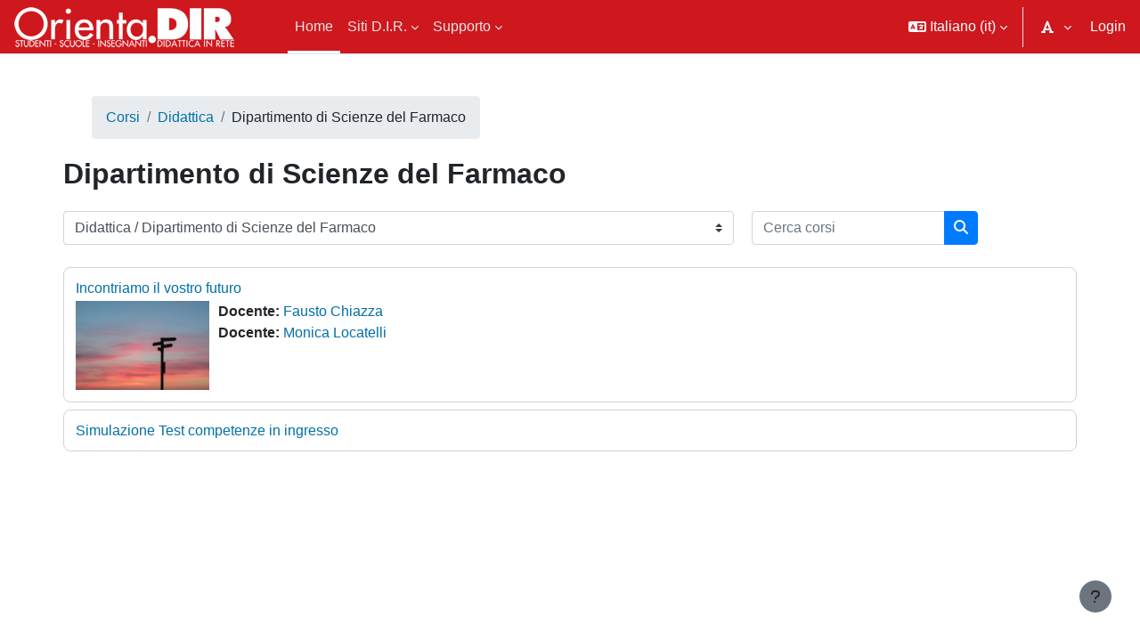

--- FILE ---
content_type: text/html; charset=utf-8
request_url: https://orienta.dir.uniupo.it/course/index.php?categoryid=18
body_size: 10301
content:
<!DOCTYPE html>

<html  dir="ltr" lang="it" xml:lang="it">
<head>
    <title>Tutti i corsi | DIR Orienta</title>
    <link rel="shortcut icon" href="https://orienta.dir.uniupo.it/theme/image.php/reboost/theme/1753280576/favicon" />
    <link rel="stylesheet" type="text/css" href="https://orienta.dir.uniupo.it/local/fontselector/fonts/easyreading.css" /><link rel="stylesheet" type="text/css" href="https://orienta.dir.uniupo.it/local/fontselector/fonts/opendyslexic.css" /><meta http-equiv="Content-Type" content="text/html; charset=utf-8" />
<meta name="keywords" content="moodle, Tutti i corsi | DIR Orienta" />
<link rel="stylesheet" type="text/css" href="https://orienta.dir.uniupo.it/theme/yui_combo.php?3.18.1/cssreset/cssreset-min.css&amp;3.18.1/cssfonts/cssfonts-min.css&amp;3.18.1/cssgrids/cssgrids-min.css&amp;3.18.1/cssbase/cssbase-min.css" /><link rel="stylesheet" type="text/css" href="https://orienta.dir.uniupo.it/theme/yui_combo.php?rollup/3.18.1/yui-moodlesimple-min.css" /><script id="firstthemesheet" type="text/css">/** Required in order to fix style inclusion problems in IE with YUI **/</script><link rel="stylesheet" type="text/css" href="https://orienta.dir.uniupo.it/theme/styles.php/reboost/1753280576_1692884866/all" />
<script>
//<![CDATA[
var M = {}; M.yui = {};
M.pageloadstarttime = new Date();
M.cfg = {"wwwroot":"https:\/\/orienta.dir.uniupo.it","homeurl":{},"sesskey":"Usu44b1gfq","sessiontimeout":"28800","sessiontimeoutwarning":1200,"themerev":"1753280576","slasharguments":1,"theme":"reboost","iconsystemmodule":"core\/icon_system_fontawesome","jsrev":"1753280576","admin":"admin","svgicons":true,"usertimezone":"Europa\/Roma","language":"it","courseId":1,"courseContextId":2,"contextid":4549,"contextInstanceId":18,"langrev":1753280578,"templaterev":"1753280576","siteId":1};var yui1ConfigFn = function(me) {if(/-skin|reset|fonts|grids|base/.test(me.name)){me.type='css';me.path=me.path.replace(/\.js/,'.css');me.path=me.path.replace(/\/yui2-skin/,'/assets/skins/sam/yui2-skin')}};
var yui2ConfigFn = function(me) {var parts=me.name.replace(/^moodle-/,'').split('-'),component=parts.shift(),module=parts[0],min='-min';if(/-(skin|core)$/.test(me.name)){parts.pop();me.type='css';min=''}
if(module){var filename=parts.join('-');me.path=component+'/'+module+'/'+filename+min+'.'+me.type}else{me.path=component+'/'+component+'.'+me.type}};
YUI_config = {"debug":false,"base":"https:\/\/orienta.dir.uniupo.it\/lib\/yuilib\/3.18.1\/","comboBase":"https:\/\/orienta.dir.uniupo.it\/theme\/yui_combo.php?","combine":true,"filter":null,"insertBefore":"firstthemesheet","groups":{"yui2":{"base":"https:\/\/orienta.dir.uniupo.it\/lib\/yuilib\/2in3\/2.9.0\/build\/","comboBase":"https:\/\/orienta.dir.uniupo.it\/theme\/yui_combo.php?","combine":true,"ext":false,"root":"2in3\/2.9.0\/build\/","patterns":{"yui2-":{"group":"yui2","configFn":yui1ConfigFn}}},"moodle":{"name":"moodle","base":"https:\/\/orienta.dir.uniupo.it\/theme\/yui_combo.php?m\/1753280576\/","combine":true,"comboBase":"https:\/\/orienta.dir.uniupo.it\/theme\/yui_combo.php?","ext":false,"root":"m\/1753280576\/","patterns":{"moodle-":{"group":"moodle","configFn":yui2ConfigFn}},"filter":null,"modules":{"moodle-core-actionmenu":{"requires":["base","event","node-event-simulate"]},"moodle-core-blocks":{"requires":["base","node","io","dom","dd","dd-scroll","moodle-core-dragdrop","moodle-core-notification"]},"moodle-core-chooserdialogue":{"requires":["base","panel","moodle-core-notification"]},"moodle-core-dragdrop":{"requires":["base","node","io","dom","dd","event-key","event-focus","moodle-core-notification"]},"moodle-core-event":{"requires":["event-custom"]},"moodle-core-handlebars":{"condition":{"trigger":"handlebars","when":"after"}},"moodle-core-lockscroll":{"requires":["plugin","base-build"]},"moodle-core-maintenancemodetimer":{"requires":["base","node"]},"moodle-core-notification":{"requires":["moodle-core-notification-dialogue","moodle-core-notification-alert","moodle-core-notification-confirm","moodle-core-notification-exception","moodle-core-notification-ajaxexception"]},"moodle-core-notification-dialogue":{"requires":["base","node","panel","escape","event-key","dd-plugin","moodle-core-widget-focusafterclose","moodle-core-lockscroll"]},"moodle-core-notification-alert":{"requires":["moodle-core-notification-dialogue"]},"moodle-core-notification-confirm":{"requires":["moodle-core-notification-dialogue"]},"moodle-core-notification-exception":{"requires":["moodle-core-notification-dialogue"]},"moodle-core-notification-ajaxexception":{"requires":["moodle-core-notification-dialogue"]},"moodle-core_availability-form":{"requires":["base","node","event","event-delegate","panel","moodle-core-notification-dialogue","json"]},"moodle-backup-backupselectall":{"requires":["node","event","node-event-simulate","anim"]},"moodle-course-categoryexpander":{"requires":["node","event-key"]},"moodle-course-dragdrop":{"requires":["base","node","io","dom","dd","dd-scroll","moodle-core-dragdrop","moodle-core-notification","moodle-course-coursebase","moodle-course-util"]},"moodle-course-management":{"requires":["base","node","io-base","moodle-core-notification-exception","json-parse","dd-constrain","dd-proxy","dd-drop","dd-delegate","node-event-delegate"]},"moodle-course-util":{"requires":["node"],"use":["moodle-course-util-base"],"submodules":{"moodle-course-util-base":{},"moodle-course-util-section":{"requires":["node","moodle-course-util-base"]},"moodle-course-util-cm":{"requires":["node","moodle-course-util-base"]}}},"moodle-form-dateselector":{"requires":["base","node","overlay","calendar"]},"moodle-form-shortforms":{"requires":["node","base","selector-css3","moodle-core-event"]},"moodle-question-chooser":{"requires":["moodle-core-chooserdialogue"]},"moodle-question-searchform":{"requires":["base","node"]},"moodle-availability_auth-form":{"requires":["base","node","event","node-event-simulate","moodle-core_availability-form"]},"moodle-availability_completion-form":{"requires":["base","node","event","moodle-core_availability-form"]},"moodle-availability_date-form":{"requires":["base","node","event","io","moodle-core_availability-form"]},"moodle-availability_grade-form":{"requires":["base","node","event","moodle-core_availability-form"]},"moodle-availability_group-form":{"requires":["base","node","event","moodle-core_availability-form"]},"moodle-availability_grouping-form":{"requires":["base","node","event","moodle-core_availability-form"]},"moodle-availability_profile-form":{"requires":["base","node","event","moodle-core_availability-form"]},"moodle-mod_assign-history":{"requires":["node","transition"]},"moodle-mod_attendance-groupfilter":{"requires":["base","node"]},"moodle-mod_customcert-rearrange":{"requires":["dd-delegate","dd-drag"]},"moodle-mod_quiz-autosave":{"requires":["base","node","event","event-valuechange","node-event-delegate","io-form","datatype-date-format"]},"moodle-mod_quiz-dragdrop":{"requires":["base","node","io","dom","dd","dd-scroll","moodle-core-dragdrop","moodle-core-notification","moodle-mod_quiz-quizbase","moodle-mod_quiz-util-base","moodle-mod_quiz-util-page","moodle-mod_quiz-util-slot","moodle-course-util"]},"moodle-mod_quiz-modform":{"requires":["base","node","event"]},"moodle-mod_quiz-questionchooser":{"requires":["moodle-core-chooserdialogue","moodle-mod_quiz-util","querystring-parse"]},"moodle-mod_quiz-quizbase":{"requires":["base","node"]},"moodle-mod_quiz-toolboxes":{"requires":["base","node","event","event-key","io","moodle-mod_quiz-quizbase","moodle-mod_quiz-util-slot","moodle-core-notification-ajaxexception"]},"moodle-mod_quiz-util":{"requires":["node","moodle-core-actionmenu"],"use":["moodle-mod_quiz-util-base"],"submodules":{"moodle-mod_quiz-util-base":{},"moodle-mod_quiz-util-slot":{"requires":["node","moodle-mod_quiz-util-base"]},"moodle-mod_quiz-util-page":{"requires":["node","moodle-mod_quiz-util-base"]}}},"moodle-message_airnotifier-toolboxes":{"requires":["base","node","io"]},"moodle-editor_atto-editor":{"requires":["node","transition","io","overlay","escape","event","event-simulate","event-custom","node-event-html5","node-event-simulate","yui-throttle","moodle-core-notification-dialogue","moodle-editor_atto-rangy","handlebars","timers","querystring-stringify"]},"moodle-editor_atto-plugin":{"requires":["node","base","escape","event","event-outside","handlebars","event-custom","timers","moodle-editor_atto-menu"]},"moodle-editor_atto-menu":{"requires":["moodle-core-notification-dialogue","node","event","event-custom"]},"moodle-editor_atto-rangy":{"requires":[]},"moodle-report_eventlist-eventfilter":{"requires":["base","event","node","node-event-delegate","datatable","autocomplete","autocomplete-filters"]},"moodle-report_loglive-fetchlogs":{"requires":["base","event","node","io","node-event-delegate"]},"moodle-gradereport_history-userselector":{"requires":["escape","event-delegate","event-key","handlebars","io-base","json-parse","moodle-core-notification-dialogue"]},"moodle-qbank_editquestion-chooser":{"requires":["moodle-core-chooserdialogue"]},"moodle-tool_lp-dragdrop-reorder":{"requires":["moodle-core-dragdrop"]},"moodle-local_kaltura-lticontainer":{"requires":["base","node"]},"moodle-local_kaltura-ltipanel":{"requires":["base","node","panel","node-event-simulate"]},"moodle-local_kaltura-ltiservice":{"requires":["base","node","node-event-simulate"]},"moodle-local_kaltura-ltitinymcepanel":{"requires":["base","node","panel","node-event-simulate"]},"moodle-assignfeedback_editpdf-editor":{"requires":["base","event","node","io","graphics","json","event-move","event-resize","transition","querystring-stringify-simple","moodle-core-notification-dialog","moodle-core-notification-alert","moodle-core-notification-warning","moodle-core-notification-exception","moodle-core-notification-ajaxexception"]},"moodle-atto_accessibilitychecker-button":{"requires":["color-base","moodle-editor_atto-plugin"]},"moodle-atto_accessibilityhelper-button":{"requires":["moodle-editor_atto-plugin"]},"moodle-atto_align-button":{"requires":["moodle-editor_atto-plugin"]},"moodle-atto_bold-button":{"requires":["moodle-editor_atto-plugin"]},"moodle-atto_charmap-button":{"requires":["moodle-editor_atto-plugin"]},"moodle-atto_clear-button":{"requires":["moodle-editor_atto-plugin"]},"moodle-atto_collapse-button":{"requires":["moodle-editor_atto-plugin"]},"moodle-atto_emojipicker-button":{"requires":["moodle-editor_atto-plugin"]},"moodle-atto_emoticon-button":{"requires":["moodle-editor_atto-plugin"]},"moodle-atto_equation-button":{"requires":["moodle-editor_atto-plugin","moodle-core-event","io","event-valuechange","tabview","array-extras"]},"moodle-atto_h5p-button":{"requires":["moodle-editor_atto-plugin"]},"moodle-atto_html-beautify":{},"moodle-atto_html-button":{"requires":["promise","moodle-editor_atto-plugin","moodle-atto_html-beautify","moodle-atto_html-codemirror","event-valuechange"]},"moodle-atto_html-codemirror":{"requires":["moodle-atto_html-codemirror-skin"]},"moodle-atto_image-button":{"requires":["moodle-editor_atto-plugin"]},"moodle-atto_indent-button":{"requires":["moodle-editor_atto-plugin"]},"moodle-atto_italic-button":{"requires":["moodle-editor_atto-plugin"]},"moodle-atto_kalturamedia-button":{"requires":["moodle-editor_atto-plugin"]},"moodle-atto_link-button":{"requires":["moodle-editor_atto-plugin"]},"moodle-atto_managefiles-button":{"requires":["moodle-editor_atto-plugin"]},"moodle-atto_managefiles-usedfiles":{"requires":["node","escape"]},"moodle-atto_media-button":{"requires":["moodle-editor_atto-plugin","moodle-form-shortforms"]},"moodle-atto_noautolink-button":{"requires":["moodle-editor_atto-plugin"]},"moodle-atto_orderedlist-button":{"requires":["moodle-editor_atto-plugin"]},"moodle-atto_recordrtc-button":{"requires":["moodle-editor_atto-plugin","moodle-atto_recordrtc-recording"]},"moodle-atto_recordrtc-recording":{"requires":["moodle-atto_recordrtc-button"]},"moodle-atto_rtl-button":{"requires":["moodle-editor_atto-plugin"]},"moodle-atto_strike-button":{"requires":["moodle-editor_atto-plugin"]},"moodle-atto_subscript-button":{"requires":["moodle-editor_atto-plugin"]},"moodle-atto_superscript-button":{"requires":["moodle-editor_atto-plugin"]},"moodle-atto_table-button":{"requires":["moodle-editor_atto-plugin","moodle-editor_atto-menu","event","event-valuechange"]},"moodle-atto_title-button":{"requires":["moodle-editor_atto-plugin"]},"moodle-atto_underline-button":{"requires":["moodle-editor_atto-plugin"]},"moodle-atto_undo-button":{"requires":["moodle-editor_atto-plugin"]},"moodle-atto_unorderedlist-button":{"requires":["moodle-editor_atto-plugin"]}}},"gallery":{"name":"gallery","base":"https:\/\/orienta.dir.uniupo.it\/lib\/yuilib\/gallery\/","combine":true,"comboBase":"https:\/\/orienta.dir.uniupo.it\/theme\/yui_combo.php?","ext":false,"root":"gallery\/1753280576\/","patterns":{"gallery-":{"group":"gallery"}}}},"modules":{"core_filepicker":{"name":"core_filepicker","fullpath":"https:\/\/orienta.dir.uniupo.it\/lib\/javascript.php\/1753280576\/repository\/filepicker.js","requires":["base","node","node-event-simulate","json","async-queue","io-base","io-upload-iframe","io-form","yui2-treeview","panel","cookie","datatable","datatable-sort","resize-plugin","dd-plugin","escape","moodle-core_filepicker","moodle-core-notification-dialogue"]},"core_comment":{"name":"core_comment","fullpath":"https:\/\/orienta.dir.uniupo.it\/lib\/javascript.php\/1753280576\/comment\/comment.js","requires":["base","io-base","node","json","yui2-animation","overlay","escape"]}},"logInclude":[],"logExclude":[],"logLevel":null};
M.yui.loader = {modules: {}};

//]]>
</script>

    <meta name="viewport" content="width=device-width, initial-scale=1.0">
</head>
<body  id="page-course-index-category" class="format-site limitedwidth  path-course path-course-index chrome dir-ltr lang-it yui-skin-sam yui3-skin-sam orienta-dir-uniupo-it pagelayout-coursecategory course-1 context-4549 category-18 notloggedin theme uses-drawers">
<div class="toast-wrapper mx-auto py-0 fixed-top" role="status" aria-live="polite"></div>
<div id="page-wrapper" class="d-print-block">

    <div>
    <a class="sr-only sr-only-focusable" href="#maincontent">Vai al contenuto principale</a>
</div><script src="https://orienta.dir.uniupo.it/lib/javascript.php/1753280576/lib/polyfills/polyfill.js"></script>
<script src="https://orienta.dir.uniupo.it/theme/yui_combo.php?rollup/3.18.1/yui-moodlesimple-min.js"></script><script src="https://orienta.dir.uniupo.it/lib/javascript.php/1753280576/lib/javascript-static.js"></script>
<script>
//<![CDATA[
document.body.className += ' jsenabled';
//]]>
</script>



    <nav class="navbar fixed-top navbar-light bg-white navbar-expand" aria-label="Navigazione del sito">
        <div class="container-fluid">
            <button class="navbar-toggler aabtn d-block d-md-none px-1 my-1 border-0" data-toggler="drawers" data-action="toggle" data-target="theme_boost-drawers-primary">
                <span class="navbar-toggler-icon"></span>
                <span class="sr-only">Pannello laterale</span>
            </button>
    
            <a href="https://orienta.dir.uniupo.it/" class="navbar-brand d-none d-md-flex align-items-center m-0 mr-4 p-0 aabtn">
    
                    <img src="https://orienta.dir.uniupo.it/pluginfile.php/1/core_admin/logocompact/300x300/1753280576/orienta-dir-small.png" class="logo mr-1" alt="DIR Orienta">
            </a>
                <div class="primary-navigation">
                    <nav class="moremenu navigation">
                        <ul id="moremenu-6906d360a2736-navbar-nav" role="menubar" class="nav more-nav navbar-nav">
                                    <li data-key="home" class="nav-item" role="none" data-forceintomoremenu="false">
                                                <a role="menuitem" class="nav-link active "
                                                    href="https://orienta.dir.uniupo.it/"
                                                    
                                                    aria-current="true"
                                                    data-disableactive="true"
                                                    
                                                >
                                                    Home
                                                </a>
                                    </li>
                                    <li class="dropdown nav-item" role="none" data-forceintomoremenu="false">
                                        <a class="dropdown-toggle nav-link  " id="drop-down-6906d360a2584" role="menuitem" data-toggle="dropdown"
                                            aria-haspopup="true" aria-expanded="false" href="#" aria-controls="drop-down-menu-6906d360a2584"
                                            
                                            
                                            tabindex="-1"
                                        >
                                            Siti D.I.R.
                                        </a>
                                        <div class="dropdown-menu" role="menu" id="drop-down-menu-6906d360a2584" aria-labelledby="drop-down-6906d360a2584">
                                                        <a class="dropdown-item" role="menuitem" href="https://www.dir.uniupo.it"  data-disableactive="true" tabindex="-1"
                                                            
                                                        >
                                                            DIR Didattica in Rete
                                                        </a>
                                                        <a class="dropdown-item" role="menuitem" href="https://archivio.dir.uniupo.it"  data-disableactive="true" tabindex="-1"
                                                            
                                                        >
                                                            Archivio DIR A.A. 2003/2004 - 2022/2023
                                                        </a>
                                                        <a class="dropdown-item" role="menuitem" href="https://esami.dir.uniupo.it/"  data-disableactive="true" tabindex="-1"
                                                            
                                                        >
                                                            Esami DIR
                                                        </a>
                                                        <a class="dropdown-item" role="menuitem" href="#"  data-disableactive="true" tabindex="-1"
                                                            
                                                        >
                                                            
                                                        </a>
                                                        <a class="dropdown-item" role="menuitem" href="https://altaformazione.dir.uniupo.it/"  data-disableactive="true" tabindex="-1"
                                                            
                                                        >
                                                            Alta Formazione
                                                        </a>
                                                        <a class="dropdown-item" role="menuitem" href="https://crimedim.dir.uniupo.it/"  data-disableactive="true" tabindex="-1"
                                                            
                                                        >
                                                            Corsi CRIMEDIM
                                                        </a>
                                                        <a class="dropdown-item" role="menuitem" href="https://simnova.dir.uniupo.it/"  data-disableactive="true" tabindex="-1"
                                                            
                                                        >
                                                            Corsi SIMNOVA
                                                        </a>
                                                        <a class="dropdown-item" role="menuitem" href="https://emdm.dir.uniupo.it/"  data-disableactive="true" tabindex="-1"
                                                            
                                                        >
                                                            European Master in Disaster Medicine
                                                        </a>
                                                        <a class="dropdown-item" role="menuitem" href="#"  data-disableactive="true" tabindex="-1"
                                                            
                                                        >
                                                            
                                                        </a>
                                                        <a class="dropdown-item" role="menuitem" href="https://orienta.dir.uniupo.it/"  data-disableactive="true" tabindex="-1"
                                                            
                                                        >
                                                            Orientamento e Progetti Scuole
                                                        </a>
                                                        <a class="dropdown-item" role="menuitem" href="https://meeting.dir.uniupo.it/"  data-disableactive="true" tabindex="-1"
                                                            
                                                        >
                                                            Meeting, Progetti di Ricerca, Conferenze e Workshop
                                                        </a>
                                        </div>
                                    </li>
                                    <li class="dropdown nav-item" role="none" data-forceintomoremenu="false">
                                        <a class="dropdown-toggle nav-link  " id="drop-down-6906d360a25f4" role="menuitem" data-toggle="dropdown"
                                            aria-haspopup="true" aria-expanded="false" href="#" aria-controls="drop-down-menu-6906d360a25f4"
                                            
                                            
                                            tabindex="-1"
                                        >
                                            Supporto
                                        </a>
                                        <div class="dropdown-menu" role="menu" id="drop-down-menu-6906d360a25f4" aria-labelledby="drop-down-6906d360a25f4">
                                                        <a class="dropdown-item" role="menuitem" href="https://help.uniupo.it/?site=orienta.dir.uniupo.it"  data-disableactive="true" tabindex="-1"
                                                            
                                                        >
                                                            Aiuto DIR
                                                        </a>
                                                        <a class="dropdown-item" role="menuitem" href="https://www.dir.uniupo.it/faq/index.php"  data-disableactive="true" tabindex="-1"
                                                            
                                                        >
                                                            Domande Frequenti (F.A.Q.)
                                                        </a>
                                                        <a class="dropdown-item" role="menuitem" href="#"  data-disableactive="true" tabindex="-1"
                                                            
                                                        >
                                                            
                                                        </a>
                                                        <a class="dropdown-item" role="menuitem" href="https://adss.uniupo.it/"  data-disableactive="true" tabindex="-1"
                                                            
                                                        >
                                                            Gestione password UPO
                                                        </a>
                                                        <a class="dropdown-item" role="menuitem" href="#"  data-disableactive="true" tabindex="-1"
                                                            
                                                        >
                                                            
                                                        </a>
                                                        <a class="dropdown-item" role="menuitem" href="https://www.dir.uniupo.it/course/view.php?id=3440"  data-disableactive="true" tabindex="-1"
                                                            
                                                        >
                                                            Guide agli strumenti del DIR
                                                        </a>
                                        </div>
                                    </li>
                            <li role="none" class="nav-item dropdown dropdownmoremenu d-none" data-region="morebutton">
                                <a class="dropdown-toggle nav-link " href="#" id="moremenu-dropdown-6906d360a2736" role="menuitem" data-toggle="dropdown" aria-haspopup="true" aria-expanded="false" tabindex="-1">
                                    Altro
                                </a>
                                <ul class="dropdown-menu dropdown-menu-left" data-region="moredropdown" aria-labelledby="moremenu-dropdown-6906d360a2736" role="menu">
                                </ul>
                            </li>
                        </ul>
                    </nav>
                </div>
    
            <ul class="navbar-nav d-none d-md-flex my-1 px-1">
                <!-- page_heading_menu -->
                
            </ul>
    
            <div id="usernavigation" class="navbar-nav ml-auto h-100">
                    <div class="langmenu">
                        <div class="dropdown show">
                            <a href="#" role="button" id="lang-menu-toggle" data-toggle="dropdown" aria-label="Lingua" aria-haspopup="true" aria-controls="lang-action-menu" class="btn dropdown-toggle">
                                <i class="icon fa fa-language fa-fw mr-1" aria-hidden="true"></i>
                                <span class="langbutton">
                                    Italiano ‎(it)‎
                                </span>
                                <b class="caret"></b>
                            </a>
                            <div role="menu" aria-labelledby="lang-menu-toggle" id="lang-action-menu" class="dropdown-menu dropdown-menu-right">
                                        <a href="https://orienta.dir.uniupo.it/course/index.php?categoryid=18&amp;lang=de" class="dropdown-item pl-5" role="menuitem" 
                                                lang="de" >
                                            Deutsch ‎(de)‎
                                        </a>
                                        <a href="https://orienta.dir.uniupo.it/course/index.php?categoryid=18&amp;lang=en" class="dropdown-item pl-5" role="menuitem" 
                                                lang="en" >
                                            English ‎(en)‎
                                        </a>
                                        <a href="https://orienta.dir.uniupo.it/course/index.php?categoryid=18&amp;lang=es" class="dropdown-item pl-5" role="menuitem" 
                                                lang="es" >
                                            Español - Internacional ‎(es)‎
                                        </a>
                                        <a href="https://orienta.dir.uniupo.it/course/index.php?categoryid=18&amp;lang=fr" class="dropdown-item pl-5" role="menuitem" 
                                                lang="fr" >
                                            Français ‎(fr)‎
                                        </a>
                                        <a href="#" class="dropdown-item pl-5" role="menuitem" aria-current="true"
                                                >
                                            Italiano ‎(it)‎
                                        </a>
                                        <a href="https://orienta.dir.uniupo.it/course/index.php?categoryid=18&amp;lang=ru" class="dropdown-item pl-5" role="menuitem" 
                                                lang="ru" >
                                            Русский ‎(ru)‎
                                        </a>
                                        <a href="https://orienta.dir.uniupo.it/course/index.php?categoryid=18&amp;lang=ar" class="dropdown-item pl-5" role="menuitem" 
                                                lang="ar" >
                                            العربية ‎(ar)‎
                                        </a>
                                        <a href="https://orienta.dir.uniupo.it/course/index.php?categoryid=18&amp;lang=zh_cn" class="dropdown-item pl-5" role="menuitem" 
                                                lang="zh" >
                                            简体中文 ‎(zh_cn)‎
                                        </a>
                            </div>
                        </div>
                    </div>
                    <div class="divider border-left h-75 align-self-center mx-1"></div>
                <div class="d-flex align-items-stretch fontmenu-container" data-region="fontmenu">
  <div class="fontmenu">
    <div class="dropdown">
      <span role="button" id="font-menu-toggle" data-toggle="dropdown" aria-label="Font" aria-haspopup="true" aria-controls="font-action-menu" class="btn dropdown-toggle" aria-expanded="false">
        <i class="icon fa fa-font fa-fw mr-1" aria-hidden="true"></i>
        <b class="caret"></b>
      </span>
      <div role="menu" aria-labelledby="font-menu-toggle" id="font-action-menu" class="dropdown-menu dropdown-menu-right">
        <span title="defaultfont" class="dropdown-item pl-5" style="font-family: initial" role="menuitem">Font predefinito</span>
        <span title="EasyReading" class="dropdown-item pl-5" style="font-family: EasyReading" role="menuitem">EasyReading</span>
        <span title="opendyslexic" class="dropdown-item pl-5" style="font-family: opendyslexic" role="menuitem">Open Dyslexic</span>
      </div>
    </div>
  </div>
</div>
                <div class="d-flex align-items-stretch usermenu-container" data-region="usermenu">
                        <div class="usermenu">
                                <span class="login pl-2">
                                        <a href="https://orienta.dir.uniupo.it/login/index.php">Login</a>
                                </span>
                        </div>
                </div>
                
            </div>
        </div>
    </nav>
    

<div  class="drawer drawer-left drawer-primary d-print-none not-initialized" data-region="fixed-drawer" id="theme_boost-drawers-primary" data-preference="" data-state="show-drawer-primary" data-forceopen="0" data-close-on-resize="1">
    <div class="drawerheader">
        <button
            class="btn drawertoggle icon-no-margin hidden"
            data-toggler="drawers"
            data-action="closedrawer"
            data-target="theme_boost-drawers-primary"
            data-toggle="tooltip"
            data-placement="right"
            title="Chiudi cassetto"
        >
            <i class="icon fa fa-times fa-fw " aria-hidden="true"  ></i>
        </button>
        <a
            href="https://orienta.dir.uniupo.it/"
            title="DIR Orienta"
            data-region="site-home-link"
            class="aabtn text-reset d-flex align-items-center py-1 h-100 d-md-none"
        >
                        <img src="https://orienta.dir.uniupo.it/pluginfile.php/1/core_admin/logocompact/300x300/1753280576/orienta-dir-small.png" class="logo py-1 h-100" alt="DIR Orienta">

        </a>
        <div class="drawerheadercontent hidden">
            
        </div>
    </div>
    <div class="drawercontent drag-container" data-usertour="scroller">
                <div class="list-group">
                <a href="https://orienta.dir.uniupo.it/" class="list-group-item list-group-item-action active " aria-current="true">
                    Home
                </a>
                <a id="drop-down-1" href="#" class="list-group-item list-group-item-action icons-collapse-expand collapsed d-flex" data-toggle="collapse" data-target="#drop-down-menu-1" aria-expanded="false" aria-controls="drop-down-menu-1">
                    Siti D.I.R.
                    <span class="ml-auto expanded-icon icon-no-margin mx-2">
                        <i class="icon fa fa-caret-down fa-fw " aria-hidden="true"  ></i>
                        <span class="sr-only">
                            Minimizza
                        </span>
                    </span>
                    <span class="ml-auto collapsed-icon icon-no-margin mx-2">
                        <i class="icon fa fa-caret-right fa-fw " aria-hidden="true"  ></i>
                        <span class="sr-only">
                            Espandi
                        </span>
                    </span>
                </a>
                <div class="collapse list-group-item p-0 border-0" role="menu" id="drop-down-menu-1" aria-labelledby="drop-down-1">
                             <a href="https://www.dir.uniupo.it" class="pl-5 bg-light list-group-item list-group-item-action">DIR Didattica in Rete</a>
                             <a href="https://archivio.dir.uniupo.it" class="pl-5 bg-light list-group-item list-group-item-action">Archivio DIR A.A. 2003/2004 - 2022/2023</a>
                             <a href="https://esami.dir.uniupo.it/" class="pl-5 bg-light list-group-item list-group-item-action">Esami DIR</a>
                             <a href="#" class="pl-5 bg-light list-group-item list-group-item-action"></a>
                             <a href="https://altaformazione.dir.uniupo.it/" class="pl-5 bg-light list-group-item list-group-item-action">Alta Formazione</a>
                             <a href="https://crimedim.dir.uniupo.it/" class="pl-5 bg-light list-group-item list-group-item-action">Corsi CRIMEDIM</a>
                             <a href="https://simnova.dir.uniupo.it/" class="pl-5 bg-light list-group-item list-group-item-action">Corsi SIMNOVA</a>
                             <a href="https://emdm.dir.uniupo.it/" class="pl-5 bg-light list-group-item list-group-item-action">European Master in Disaster Medicine</a>
                             <a href="#" class="pl-5 bg-light list-group-item list-group-item-action"></a>
                             <a href="https://orienta.dir.uniupo.it/" class="pl-5 bg-light list-group-item list-group-item-action">Orientamento e Progetti Scuole</a>
                             <a href="https://meeting.dir.uniupo.it/" class="pl-5 bg-light list-group-item list-group-item-action">Meeting, Progetti di Ricerca, Conferenze e Workshop</a>
                </div>
                <a id="drop-down-13" href="#" class="list-group-item list-group-item-action icons-collapse-expand collapsed d-flex" data-toggle="collapse" data-target="#drop-down-menu-13" aria-expanded="false" aria-controls="drop-down-menu-13">
                    Supporto
                    <span class="ml-auto expanded-icon icon-no-margin mx-2">
                        <i class="icon fa fa-caret-down fa-fw " aria-hidden="true"  ></i>
                        <span class="sr-only">
                            Minimizza
                        </span>
                    </span>
                    <span class="ml-auto collapsed-icon icon-no-margin mx-2">
                        <i class="icon fa fa-caret-right fa-fw " aria-hidden="true"  ></i>
                        <span class="sr-only">
                            Espandi
                        </span>
                    </span>
                </a>
                <div class="collapse list-group-item p-0 border-0" role="menu" id="drop-down-menu-13" aria-labelledby="drop-down-13">
                             <a href="https://help.uniupo.it/?site=orienta.dir.uniupo.it" class="pl-5 bg-light list-group-item list-group-item-action">Aiuto DIR</a>
                             <a href="https://www.dir.uniupo.it/faq/index.php" class="pl-5 bg-light list-group-item list-group-item-action">Domande Frequenti (F.A.Q.)</a>
                             <a href="#" class="pl-5 bg-light list-group-item list-group-item-action"></a>
                             <a href="https://adss.uniupo.it/" class="pl-5 bg-light list-group-item list-group-item-action">Gestione password UPO</a>
                             <a href="#" class="pl-5 bg-light list-group-item list-group-item-action"></a>
                             <a href="https://www.dir.uniupo.it/course/view.php?id=3440" class="pl-5 bg-light list-group-item list-group-item-action">Guide agli strumenti del DIR</a>
                </div>
        </div>

    </div>
</div>
    <div id="page" data-region="mainpage" data-usertour="scroller" class="drawers   drag-container">
        <div id="topofscroll" class="main-inner">
            <div class="drawer-toggles d-flex">
            </div>
            <header id="page-header" class="header-maxwidth d-print-none">
    <div class="w-100">
        <div class="d-flex flex-wrap">
            <div id="page-navbar">
                <nav aria-label="Barra di navigazione">
    <ol class="breadcrumb">
                <li class="breadcrumb-item">
                    <a href="https://orienta.dir.uniupo.it/course/index.php"
                        
                        
                        
                    >
                        Corsi
                    </a>
                </li>
        
                <li class="breadcrumb-item">
                    <a href="https://orienta.dir.uniupo.it/course/index.php?categoryid=4"
                        
                        
                        
                    >
                        Didattica
                    </a>
                </li>
        
                <li class="breadcrumb-item">
                    <span >
                        Dipartimento di Scienze del Farmaco
                    </span>
                </li>
        </ol>
</nav>
            </div>
            <div class="ml-auto d-flex">
                
            </div>
            <div id="course-header">
                
            </div>
        </div>
        <div class="d-flex align-items-center">
                    <div class="mr-auto">
                        <div class="page-context-header d-flex align-items-center mb-2">
    <div class="page-header-headings">
        <h1 class="h2 mb-0">Dipartimento di Scienze del Farmaco</h1>
    </div>
</div>
                    </div>
            <div class="header-actions-container ml-auto" data-region="header-actions-container">
            </div>
        </div>
    </div>
</header>
            <div id="page-content" class="pb-3 d-print-block">
                <div id="region-main-box">
                    <div id="region-main">

                        <span class="notifications" id="user-notifications"></span>
                        <div role="main"><span id="maincontent"></span><span></span><div class="container-fluid tertiary-navigation" id="action_bar">
    <div class="row">
            <div class="navitem">
                <div class="urlselect text-truncate w-100">
                    <form method="post" action="https://orienta.dir.uniupo.it/course/jumpto.php" class="d-flex flex-wrap align-items-center" id="url_select_f6906d3609e1351">
                        <input type="hidden" name="sesskey" value="Usu44b1gfq">
                            <label for="url_select6906d3609e1352" class="sr-only">
                                Categorie di corso
                            </label>
                        <select  id="url_select6906d3609e1352" class="custom-select urlselect text-truncate w-100" name="jump"
                                 >
                                    <option value="/course/index.php?categoryid=2" >Ateneo</option>
                                    <option value="/course/index.php?categoryid=4" >Didattica</option>
                                    <option value="/course/index.php?categoryid=18" selected>Didattica / Dipartimento di Scienze del Farmaco</option>
                                    <option value="/course/index.php?categoryid=5" >Didattica / Dipartimento di Scienze e Innovazione Tecnologica</option>
                                    <option value="/course/index.php?categoryid=7" >Didattica / Dipartimento di Scienze e Innovazione Tecnologica / Informatica</option>
                                    <option value="/course/index.php?categoryid=37" >Didattica / Dipartimento di Scienze e Innovazione Tecnologica / Informatica / Archivio</option>
                                    <option value="/course/index.php?categoryid=8" >Didattica / Dipartimento di Scienze e Innovazione Tecnologica / Matematica</option>
                                    <option value="/course/index.php?categoryid=28" >Didattica / Dipartimento di Scienze e Innovazione Tecnologica / Piano Nazionale Lauree Scientifiche</option>
                                    <option value="/course/index.php?categoryid=31" >Didattica / Dipartimento di Studi per l'Economia e l'Impresa</option>
                                    <option value="/course/index.php?categoryid=33" >Didattica / Dipartimento di Studi Umanistici</option>
                                    <option value="/course/index.php?categoryid=40" >Didattica / Dipartimento per lo Sviluppo Sostenibile e la Transizione Ecologica</option>
                                    <option value="/course/index.php?categoryid=6" >Didattica / Scuola di Medicina</option>
                                    <option value="/course/index.php?categoryid=9" >Didattica / Scuola di Medicina / Corsi di preparazione ai test di ingresso</option>
                                    <option value="/course/index.php?categoryid=27" >Didattica / Scuola di Medicina / Recruiting days</option>
                                    <option value="/course/index.php?categoryid=35" >Didattica / Scuola di Medicina / Corsi di aggiornamento</option>
                                    <option value="/course/index.php?categoryid=38" >Didattica / Scuola di Medicina / Progetto REACtion</option>
                                    <option value="/course/index.php?categoryid=39" >Didattica / Scuola di Medicina / Master</option>
                                    <option value="/course/index.php?categoryid=19" >Scuole in Provincia</option>
                                    <option value="/course/index.php?categoryid=20" >Scuole in Provincia / Gruppo di lavoro</option>
                                    <option value="/course/index.php?categoryid=21" >Scuole in Provincia / Istituti Scolastici</option>
                                    <option value="/course/index.php?categoryid=25" >Scuole in Provincia / Istituti Scolastici / Istituto Comprensivo Bovio Cavour</option>
                                    <option value="/course/index.php?categoryid=22" >Scuole in Provincia / Istituti Scolastici / Istituto di Istruzione Superiore "Leonardo da Vinci"</option>
                                    <option value="/course/index.php?categoryid=23" >Scuole in Provincia / Istituti Scolastici / Istituto di Istruzione Superiore "Saluzzo-Plana"</option>
                                    <option value="/course/index.php?categoryid=24" >Scuole in Provincia / Istituti Scolastici / Liceo Scientifico "Galileo Galilei"</option>
                                    <option value="/course/index.php?categoryid=26" >Scuole in Provincia / Istituti Scolastici / Istituto Tecnico Industriale Statale "A. Volta"</option>
                                    <option value="/course/index.php?categoryid=29" >Scuole in Provincia / Istituti Scolastici / Istituto Comprensivo di Spigno Monferrato</option>
                                    <option value="/course/index.php?categoryid=34" >Scuole in Provincia / Istituti Scolastici / Istituto Comprensivo di Castellazzo Bormida</option>
                                    <option value="/course/index.php?categoryid=36" >Scuole in Provincia / Istituti Scolastici / 5° Circolo didattica di Alessandria</option>
                        </select>
                            <noscript>
                                <input type="submit" class="btn btn-secondary ml-1" value="Vai">
                            </noscript>
                    </form>
                </div>
            </div>
            <div class="navitem">
                <div class="simplesearchform ">
                    <form autocomplete="off" action="https://orienta.dir.uniupo.it/course/search.php" method="get" accept-charset="utf-8" class="mform d-flex flex-wrap align-items-center simplesearchform">
                    <div class="input-group">
                        <label for="searchinput-6906d3609eb106906d3609e1353">
                            <span class="sr-only">Cerca corsi</span>
                        </label>
                        <input type="text"
                           id="searchinput-6906d3609eb106906d3609e1353"
                           class="form-control"
                           placeholder="Cerca corsi"
                           aria-label="Cerca corsi"
                           name="search"
                           data-region="input"
                           autocomplete="off"
                           value=""
                        >
                        <div class="input-group-append">
                            <button type="submit"
                                class="btn  btn-primary search-icon"
                                
                            >
                                <i class="icon fa fa-search fa-fw " aria-hidden="true"  ></i>
                                <span class="sr-only">Cerca corsi</span>
                            </button>
                        </div>
                
                    </div>
                    </form>
                </div>            </div>
    </div>
</div><div class="course_category_tree clearfix "><div class="content"><div class="courses category-browse category-browse-18"><div class="coursebox clearfix odd first" data-courseid="180" data-type="1"><div class="info"><h3 class="coursename"><a class="aalink" href="https://orienta.dir.uniupo.it/course/view.php?id=180">Incontriamo il vostro futuro</a></h3><div class="moreinfo"></div></div><div class="content"><div class="d-flex"><div class="courseimage"><img src="https://orienta.dir.uniupo.it/pluginfile.php/114363/course/overviewfiles/javier-allegue-barros-C7B-ExXpOIE-unsplash%20%281%29.jpg" alt="" /></div><div class="flex-grow-1"><ul class="teachers"><li><span class="font-weight-bold">Docente: </span><a href="https://orienta.dir.uniupo.it/user/profile.php?id=22765">Fausto Chiazza</a></li><li><span class="font-weight-bold">Docente: </span><a href="https://orienta.dir.uniupo.it/user/profile.php?id=15980">Monica Locatelli</a></li></ul></div></div></div></div><div class="coursebox clearfix even last" data-courseid="44" data-type="1"><div class="info"><h3 class="coursename"><a class="aalink" href="https://orienta.dir.uniupo.it/course/view.php?id=44">Simulazione Test competenze in ingresso</a></h3><div class="moreinfo"></div></div><div class="content"><div class="d-flex"><div class="flex-grow-1"></div></div></div></div></div></div></div></div>
                        
                        

                    </div>
                </div>
            </div>
        </div>
        
        <footer id="page-footer" class="footer-popover bg-white">
            <div data-region="footer-container-popover">
                <button class="btn btn-icon bg-secondary icon-no-margin btn-footer-popover" data-action="footer-popover" aria-label="Visualizza piè di pagina">
                    <i class="icon fa fa-question fa-fw " aria-hidden="true"  ></i>
                </button>
            </div>
            <div class="footer-content-popover container" data-region="footer-content-popover">
                <div class="footer-section p-3 border-bottom">
                    <div class="logininfo">
                        <div class="logininfo">Non sei collegato. (<a href="https://orienta.dir.uniupo.it/login/index.php">Login</a>)</div>
                    </div>
                    <div class="tool_usertours-resettourcontainer">
                    </div>
        
                    <div class="tool_dataprivacy"><a href="https://orienta.dir.uniupo.it/admin/tool/dataprivacy/summary.php">Riepilogo della conservazione dei dati</a></div><div><a class="mobilelink" href="https://download.moodle.org/mobile?version=2024042209.05&amp;lang=it&amp;iosappid=633359593&amp;androidappid=com.moodle.moodlemobile">Ottieni l'app mobile</a></div>
                    <script>
//<![CDATA[
var require = {
    baseUrl : 'https://orienta.dir.uniupo.it/lib/requirejs.php/1753280576/',
    // We only support AMD modules with an explicit define() statement.
    enforceDefine: true,
    skipDataMain: true,
    waitSeconds : 0,

    paths: {
        jquery: 'https://orienta.dir.uniupo.it/lib/javascript.php/1753280576/lib/jquery/jquery-3.7.1.min',
        jqueryui: 'https://orienta.dir.uniupo.it/lib/javascript.php/1753280576/lib/jquery/ui-1.13.2/jquery-ui.min',
        jqueryprivate: 'https://orienta.dir.uniupo.it/lib/javascript.php/1753280576/lib/requirejs/jquery-private'
    },

    // Custom jquery config map.
    map: {
      // '*' means all modules will get 'jqueryprivate'
      // for their 'jquery' dependency.
      '*': { jquery: 'jqueryprivate' },
      // Stub module for 'process'. This is a workaround for a bug in MathJax (see MDL-60458).
      '*': { process: 'core/first' },

      // 'jquery-private' wants the real jQuery module
      // though. If this line was not here, there would
      // be an unresolvable cyclic dependency.
      jqueryprivate: { jquery: 'jquery' }
    }
};

//]]>
</script>
<script src="https://orienta.dir.uniupo.it/lib/javascript.php/1753280576/lib/requirejs/require.min.js"></script>
<script>
//<![CDATA[
M.util.js_pending("core/first");
require(['core/first'], function() {
require(['core/prefetch'])
;
require(["media_videojs/loader"], function(loader) {
    loader.setUp('it');
});;
M.util.js_pending('filter_mathjaxloader/loader'); require(['filter_mathjaxloader/loader'], function(amd) {amd.configure({"mathjaxconfig":"MathJax.Hub.Config({\r\n    config: [\"Accessible.js\", \"Safe.js\"],\r\n    errorSettings: { message: [\"!\"] },\r\n    skipStartupTypeset: true,\r\n    messageStyle: \"none\"\r\n});\r\n","lang":"it"}); M.util.js_complete('filter_mathjaxloader/loader');});;

        require(['jquery', 'core/custom_interaction_events'], function($, CustomEvents) {
            CustomEvents.define('#url_select6906d3609e1352', [CustomEvents.events.accessibleChange]);
            $('#url_select6906d3609e1352').on(CustomEvents.events.accessibleChange, function() {
                if ($(this).val()) {
                    $('#url_select_f6906d3609e1351').submit();
                }
            });
        });
    ;
M.util.js_pending('local_fontselector/fontmenu'); require(['local_fontselector/fontmenu'], function(amd) {amd.init(); M.util.js_complete('local_fontselector/fontmenu');});;

    require(['core/moremenu'], function(moremenu) {
        moremenu(document.querySelector('#moremenu-6906d360a2736-navbar-nav'));
    });
;

    require(['core/usermenu'], function(UserMenu) {
        UserMenu.init();
    });
;

M.util.js_pending('theme_boost/drawers:load');
require(['theme_boost/drawers'], function() {
    M.util.js_complete('theme_boost/drawers:load');
});
;

require(['theme_boost/footer-popover'], function(FooterPopover) {
    FooterPopover.init();
});
;

M.util.js_pending('theme_boost/loader');
require(['theme_boost/loader', 'theme_boost/drawer'], function(Loader, Drawer) {
    Drawer.init();
    M.util.js_complete('theme_boost/loader');
});
;
M.util.js_pending('core/notification'); require(['core/notification'], function(amd) {amd.init(4549, []); M.util.js_complete('core/notification');});;
M.util.js_pending('core/log'); require(['core/log'], function(amd) {amd.setConfig({"level":"warn"}); M.util.js_complete('core/log');});;
M.util.js_pending('core/page_global'); require(['core/page_global'], function(amd) {amd.init(); M.util.js_complete('core/page_global');});;
M.util.js_pending('core/utility'); require(['core/utility'], function(amd) {M.util.js_complete('core/utility');});;
M.util.js_pending('core/storage_validation'); require(['core/storage_validation'], function(amd) {amd.init(null); M.util.js_complete('core/storage_validation');});
    M.util.js_complete("core/first");
});
//]]>
</script>
<script src="https://www.dir.uniupo.it/MathJax/MathJax.js?delayStartupUntil=configured"></script>
<script>
//<![CDATA[
M.str = {"moodle":{"lastmodified":"Ultime modifiche","name":"Nome","error":"Errore","info":"Informazioni","yes":"S\u00ec","no":"No","cancel":"Annulla","confirm":"Conferma","areyousure":"Sei sicuro?","closebuttontitle":"Chiudi","unknownerror":"Errore sconosciuto","file":"File","url":"URL","collapseall":"Minimizza tutto","expandall":"Espandi tutto"},"repository":{"type":"Tipo","size":"Dimensione","invalidjson":"Stringa JSON non valida","nofilesattached":"Non sono presenti file allegati","filepicker":"File picker","logout":"Logout","nofilesavailable":"Non sono presenti file","norepositoriesavailable":"Spiacente, nessuno dei repostory disponibili pu\u00f2 restituire file nel formato richiesto.","fileexistsdialogheader":"Il file esiste gi\u00e0","fileexistsdialog_editor":"Un file con lo stesso nome \u00e8 gi\u00e0 stato allegato al testo che stai modificando.","fileexistsdialog_filemanager":"Un file con lo stesso nome \u00e8 gi\u00e0 stato allegato","renameto":"Rinomina in \"{$a}\"","referencesexist":"Sono presenti {$a} link a questo file","select":"Scegli"},"admin":{"confirmdeletecomments":"Sei sicuro di eliminare i commenti selezionanti?","confirmation":"Conferma"},"debug":{"debuginfo":"Informazioni di debug","line":"Linea","stacktrace":"Stack trace"},"langconfig":{"labelsep":":\u00a0"}};
//]]>
</script>
<script>
//<![CDATA[
(function() {M.util.help_popups.setup(Y);
 M.util.js_pending('random6906d3609e1355'); Y.on('domready', function() { M.util.js_complete("init");  M.util.js_complete('random6906d3609e1355'); });
})();
//]]>
</script>

                </div>
                <div class="footer-section p-3">
                    <div>Powered by <a href="https://moodle.com">Moodle</a></div>
                </div>
            </div>
        
            <div class="footer-content-debugging footer-dark bg-dark text-light">
                <div class="container-fluid footer-dark-inner">
                    
                </div>
            </div>
        </footer>
    </div>
    
</div>


</body></html>

--- FILE ---
content_type: text/css
request_url: https://orienta.dir.uniupo.it/local/fontselector/fonts/easyreading.css
body_size: 565184
content:
@font-face {
    font-family: 'EasyReading';
    font-style: normal;
    font-weight: 400;
    text-rendering: optimizeLegibility;
    src: local("EasyReadingPRO"),url("[data-uri]");
}

@font-face {
    font-family: 'EasyReading';
    font-style: normal;
    font-weight: 700;
    text-rendering: optimizeLegibility;
    src: local("EasyReadingPROBold"),url("[data-uri]");
}

@font-face {
    font-family: 'EasyReading';
    font-style: italic;
    font-weight: 400;
    text-rendering: optimizeLegibility;
    src: local("EasyReadingPROItalic"),url("[data-uri]");
}

@font-face {
    font-family: 'EasyReading';
    font-style: italic;
    font-weight: 700;
    text-rendering: optimizeLegibility;
    src: local("EasyReadingPROBoldItalic"),url("[data-uri]");
}


--- FILE ---
content_type: text/css
request_url: https://orienta.dir.uniupo.it/local/fontselector/fonts/opendyslexic.css
body_size: 91458
content:
@font-face {
    font-family: "opendyslexic";
    font-style: normal;
    font-weight: 400;
    src: local("OpenDyslexic-Regular"),url("[data-uri]") format("woff");
}
@font-face {
    font-family: "opendyslexic";
    font-style: normal;
    font-weight: 700;
    src: local("OpenDyslexic-Bold"), url("[data-uri]") format("woff");
}
@font-face {
    font-family: "opendyslexic";
    font-style: italic;
    font-weight: 400;
    src: local("OpenDyslexic-Italic"),url("[data-uri]") format("woff");
}
@font-face {
    font-family: "opendyslexic";
    font-style: italic;
    font-weight: 700;
    src: local("OpenDyslexic-ItalicBold"),url("[data-uri]") format("woff");
}


--- FILE ---
content_type: text/css; charset=utf-8
request_url: https://orienta.dir.uniupo.it/theme/styles.php/reboost/1753280576_1692884866/all
body_size: 164186
content:
.que.calculated .answer{padding:.3em;display:inline}.que.calculated .answer input[type="text"]{width:30%}#page-question-type-calculated input[name^="answer"],#page-question-type-calculated input[name^="unit"],#page-question-type-calculated input[name^="multiplier"],#page-question-type-calculated input[name^="calcmax"],#page-question-type-calculated input[name^="calcmin"],#page-question-type-calculated input[name^="number"],#page-question-type-calculated input[name^="tolerance"]{direction:ltr;text-align:left}body#page-question-type-calculated div[id^=fgroup_id_][id*=answeroptions_],body#page-question-type-calculatedmulti div[id^=fitem_id_][id*=answer_]{background:#eee;margin-top:0;margin-bottom:0;padding-bottom:5px;padding-top:5px;border:1px solid #bbb;border-bottom:0}body#page-question-type-calculated div[id^=fgroup_id_][id*=answeroptions_] .fgrouplabel label,body#page-question-type-calculatedmulti div[id^=fitem_id_][id*=answer_] .fgrouplabel label{font-weight:700}body#page-question-type-calculated div[id^=fgroup_id_][id*=answeroptions_] label[for^='id_answer_'],body#page-question-type-calculated div[id^=fgroup_id_][id*=answertolerance_] label[for^='id_tolerance_'],body#page-question-type-calculated div[id^=fgroup_id_][id*=answerdisplay_] label[for^='id_correctanswerlength_'],body#page-question-type-calculatedmulti div[id^=fgroup_id_][id*=answerdisplay_] label[for^='id_correctanswerlength_']{position:absolute;left:-10000px;font-weight:400;font-size:1em}body#page-question-type-calculated div[id^=fgroup_id_][id*=answertolerance_],body#page-question-type-calculated div[id^=fgroup_id_][id*=answerdisplay_],body#page-question-type-calculatedmulti div[id^=fitem_id_][id*=fraction_],body#page-question-type-calculatedmulti div[id^=fgroup_id_][id*=answertolerance_],body#page-question-type-calculatedmulti div[id^=fgroup_id_][id*=answerdisplay_]{background:#eee;margin-bottom:0;margin-top:0;padding-bottom:5px;padding-top:5px;border:1px solid #bbb;border-top:0;border-bottom:0}body#page-question-type-calculated div[id^=fitem_id_][id*=feedback_],body#page-question-type-calculatedmulti div[id^=fitem_id_][id*=feedback_]{background:#eee;margin-bottom:2em;margin-top:0;padding-bottom:5px;padding-top:5px;border:1px solid #bbb;border-top:0}div[id^="fgroup_id_answeroptions_"].mb-3,div[id^="fgroup_id_answertolerance_"].mb-3,div[id^="fgroup_id_answerdisplay_"].mb-3{margin-bottom:0!important}.que.calculatedmulti .answer .specificfeedback{display:inline;padding:0 .7em;background:#fff3bf}.que.calculatedmulti .answer .specificfeedback *{display:inline;background:#fff3bf}.que.calculatedmulti .answer .specificfeedback script{display:none}.que.calculatedmulti .answer div.r0,.que.calculatedmulti .answer div.r1{display:flex;margin:.25rem 0;align-items:flex-start}.que.calculatedmulti .answer div.r0 input,.que.calculatedmulti .answer div.r1 input{margin:.3rem .5rem;width:14px;flex-shrink:0}.que.calculatedsimple .answer{padding:.3em;display:inline}.que.calculatedsimple .answer input[type="text"]{width:30%}body#page-question-type-calculatedsimple div[id^=fgroup_id_][id*=answeroptions_]{background:#eee;margin-top:0;margin-bottom:0;padding-bottom:5px;padding-top:5px;border:1px solid #bbb;border-bottom:0}body#page-question-type-calculatedsimple div[id^=fgroup_id_][id*=answeroptions_] .fgrouplabel label{font-weight:700}body#page-question-type-calculatedsimple div[id^=fgroup_id_][id*=answeroptions_] label[for^='id_answer_'],body#page-question-type-calculatedsimple div[id^=fgroup_id_][id*=answertolerance_] label[for^='id_tolerance_'],body#page-question-type-calculatedsimple div[id^=fgroup_id_][id*=answerdisplay_] label[for^='id_correctanswerlength_']{position:absolute;left:-10000px;font-weight:400;font-size:1em}body#page-question-type-calculatedsimple div[id^=fgroup_id_][id*=answertolerance_],body#page-question-type-calculatedsimple div[id^=fgroup_id_][id*=answerdisplay_]{background:#eee;margin-bottom:0;margin-top:0;padding-bottom:5px;padding-top:5px;border:1px solid #bbb;border-top:0;border-bottom:0}body#page-question-type-calculatedsimple div[id^=fitem_id_][id*=feedback_]{background:#eee;margin-bottom:2em;margin-top:0;padding-bottom:5px;padding-top:5px;border:1px solid #bbb;border-top:0}.que.ddimageortext .qtext{margin-bottom:.5em;display:block}.que.ddimageortext div.ddarea,form.mform fieldset#id_previewareaheader div.ddarea{text-align:center}.que.ddimageortext div.droparea,form.mform fieldset#id_previewareaheader div.ddarea{position:relative}.que.ddimageortext div.droparea{display:inline-block}.que.ddimageortext div.droparea .draghome{position:absolute;cursor:move;white-space:nowrap}.que.ddimageortext div.droparea .dropzones{position:absolute;top:0;left:0}.que.ddimageortext .dropbackground,form.mform fieldset#id_previewareaheader .dropbackground{border:1px solid #000;margin:0 auto}form.mform fieldset#id_previewareaheader .dropbackground{max-width:none}.que.ddimageortext .dropzone{display:none;position:absolute;opacity:.5;border:1px solid #000}.que.ddimageortext .dropzone.active{display:block}.que.ddimageortext .dropzone:focus,.que.ddimageortext .droparea .draghome:focus,.que.ddimageortext .dropzone.valid-drag-over-drop,.que.ddimageortext .draghome.placed.valid-drag-over-drop{border-color:#0a0;box-shadow:0 0 5px 5px rgba(255,255,150,1);outline:0}.que.ddimageortext .draghome,.que.ddimageortext .drag,form.mform fieldset#id_previewareaheader .droppreview{border:1px solid #000;display:inline-block;font:13px/1.231 arial,helvetica,clean,sans-serif}.que.ddimageortext .draghomes .draghome{vertical-align:top;margin:5px;height:auto;width:auto;cursor:move}.que.ddimageortext .draghomes.readonly .draghome,.que.ddimageortext .droparea.readonly .draghome{cursor:auto}.que.ddimageortext .draghomes .draghome.dragplaceholder{display:none}.que.ddimageortext .draghomes .draghome.dragplaceholder.active{visibility:hidden;display:inline-block}.que.ddimageortext .dragitems,form.mform fieldset#id_previewareaheader .dragitems{height:0}.que.ddimageortext .drag,form.mform fieldset#id_previewareaheader .droppreview{position:absolute;cursor:move;white-space:nowrap}.que.ddimageortext .dragitems.readonly .drag{cursor:auto}form.mform fieldset#id_previewareaheader .drag.beingdragged,.que.ddimageortext .drag.beingdragged,.que.ddimageortext .draghomes .draghome.beingdragged,.que.ddimageortext .droparea .draghome.beingdragged{box-shadow:3px 3px 4px #000}.que.ddimageortext .draghomes .draghome.beingdragged,.que.ddimageortext .droparea .draghome.beingdragged{position:absolute}.que.ddimageortext .group1,form.mform fieldset#id_previewareaheader .group1{background-color:#fff}.que.ddimageortext .group2,form.mform fieldset#id_previewareaheader .group2{background-color:#b0c4de;border-radius:10px 0 0 0}.que.ddimageortext .group3,form.mform fieldset#id_previewareaheader .group3{background-color:#dcdcdc;border-radius:0 10px 0 0}.que.ddimageortext .group4,form.mform fieldset#id_previewareaheader .group4{background-color:#d8bfd8;border-radius:0 0 10px 0}.que.ddimageortext .group5,form.mform fieldset#id_previewareaheader .group5{background-color:#87cefa;border-radius:0 0 0 10px}.que.ddimageortext .group6,form.mform fieldset#id_previewareaheader .group6{background-color:#daa520;border-radius:0 10px 10px 0}.que.ddimageortext .group7,form.mform fieldset#id_previewareaheader .group7{background-color:gold;border-radius:10px 0 0 10px}.que.ddimageortext .group8,form.mform fieldset#id_previewareaheader .group8{background-color:khaki;border-radius:10px 10px 10px 10px}body#page-question-type-ddimageortext div[id^=fgroup_id_][id*=drags_]{background:#eee;margin-top:0;margin-bottom:0;padding-bottom:5px;padding-top:5px;border:1px solid #bbb;border-bottom:0}body#page-question-type-ddimageortext div[id^=fgroup_id_][id*=drags_] .fgrouplabel label{font-weight:700}body#page-question-type-ddimageortext div[id^=fitem_id_][id*=dragitem_]{background:#eee;margin-bottom:0;margin-top:0;padding-bottom:5px;padding-top:5px;border:1px solid #bbb;border-top:0;border-bottom:0}body#page-question-type-ddimageortext div[id^=fitem_id_][id*=draglabel_]{background:#eee;margin-bottom:2em;margin-top:0;padding-bottom:5px;padding-top:5px;border:1px solid #bbb;border-top:0}div[id^="fgroup_id_drags_"].mb-3,div[id^="fitem_id_dragitem_"].mb-3{margin-bottom:0!important}.que.ddmarker .qtext{margin-bottom:.5em;display:block}.que.ddmarker .droparea{display:inline-block;position:relative}.que.ddmarker .droparea .dropzones,.que.ddmarker .droparea .markertexts{position:absolute;top:0;left:0}.que.ddmarker .draghomes .marker,.que.ddmarker .droparea .marker{vertical-align:top;cursor:move}.que.ddmarker .draghomes.readonly .marker,.que.ddmarker .droparea.readonly .marker{cursor:auto}.que.ddmarker .droparea .marker{position:absolute}.que.ddmarker .draghomes .marker{position:relative;display:inline-block;margin:10px}.que.ddmarker .draghomes .marker.dragplaceholder{display:none}.que.ddmarker .draghomes .marker.dragplaceholder.active{visibility:hidden;display:inline-block}.que.ddmarker div.ddarea,form.mform fieldset#id_previewareaheader div.ddarea{text-align:center}form.mform fieldset#id_previewareaheader div.ddarea .markertexts{min-height:80px}.que.ddmarker .dropbackground,form.mform fieldset#id_previewareaheader .dropbackground{margin:0 auto;border:1px solid #000}form.mform fieldset#id_previewareaheader .dropbackground{max-width:none}.que.ddmarker div.dragitems div.draghome,.que.ddmarker div.dragitems div.dragitem,form.mform fieldset#id_previewareaheader div.draghome,form.mform fieldset#id_previewareaheader div.drag{font:13px/1.231 arial,helvetica,clean,sans-serif}.que.ddmarker .droparea .marker span.markertext,.que.ddmarker .draghomes .marker span.markertext,.que.ddmarker div.markertexts span.markertext,form.mform fieldset#id_previewareaheader div.markertexts span.markertext{margin:0 5px;z-index:3;background-color:#fff;border:2px solid #000;padding:5px;display:inline-block;zoom:1;border-radius:10px;color:#000;opacity:.6}.que.ddmarker .droparea .marker span.markertext,.que.ddmarker .draghomes .marker span.markertext{white-space:nowrap}.que.ddmarker div.markertexts span.markertext{z-index:2;background-color:yellow;border:2px solid khaki;position:absolute;white-space:nowrap}.que.ddmarker span.wrongpart{background-color:yellow;border:2px solid khaki;padding:5px;border-radius:10px;opacity:.6;margin:5px;display:inline-block}.que.ddmarker .droparea .marker img.target,.que.ddmarker .draghomes .marker img.target{position:absolute;left:-7px;top:-7px}.que.ddmarker div.dragitems div.draghome img.target{display:none}.que.ddmarker .marker.beingdragged{position:absolute}.que.ddmarker .marker.beingdragged span.markertext{z-index:3;box-shadow:3px 3px 4px #000}.que.ddmarker .dropzone .shape{fill:#fff;fill-opacity:.5;stroke:#000;stroke-width:1}.que.ddmarker .dropzone.active .shape{stroke-width:2}.que.ddmarker .dropzone.color0 .shape{fill:#fff}.que.ddmarker .dropzone.color1 .shape{fill:#b0c4de}.que.ddmarker .dropzone.color2 .shape{fill:#dcdcdc}.que.ddmarker .dropzone.color3 .shape{fill:#d8bfd8}.que.ddmarker .dropzone.color4 .shape{fill:#87cefa}.que.ddmarker .dropzone.color5 .shape{fill:#daa520}.que.ddmarker .dropzone.color6 .shape{fill:gold}.que.ddmarker .dropzone.color7 .shape{fill:khaki}.que.ddmarker .dropzone .shapeLabel{text-anchor:middle}.que.ddmarker .dropzone .handle{fill:#fff;fill-opacity:.1;stroke-width:1;display:none;cursor:move}.que.ddmarker .dropzone .handle.move{stroke:#800}.que.ddmarker .dropzone .handle.edit{stroke:#008}.que.ddmarker .dropzone.active .handle{display:inherit}body#page-question-type-ddmarker div[id^=fitem_id_][id*=hint_]{background:#eee;margin-top:0;margin-bottom:0;padding-bottom:5px;padding-top:5px;border:1px solid #bbb;border-bottom:0}body#page-question-type-ddmarker div[id^=fitem_id_][id*=hint_] .fitemtitle{font-weight:700}body#page-question-type-ddmarker div[id^=fitem_id_][id*=hintoptions_],body#page-question-type-ddmarker div[id^=fitem_id_][id*=hintshownumcorrect_]{background:#eee;margin-bottom:0;margin-top:0;padding-bottom:5px;padding-top:5px;border:1px solid #bbb;border-top:0;border-bottom:0}body#page-question-type-ddmarker div[id^=fitem_id_][id*=hintclearwrong_]{background:#eee;margin-bottom:2em;margin-top:0;padding-bottom:5px;padding-top:5px;border:1px solid #bbb;border-top:0}body#page-question-type-ddmarker #fitem_id_penalty{margin-bottom:2em}.que.ddwtos .qtext{margin-bottom:.5em;display:block}.que.ddwtos .draghome{margin-bottom:1em}.que.ddwtos .answertext{margin-bottom:.5em}.que.ddwtos .drop.active{display:inline-block;text-align:center;border:1px solid #000;margin-bottom:2px}.que.ddwtos .drop{display:none}.que.ddwtos .drags{height:0}.que.ddwtos .draghome{display:inline-block;text-align:center;background:transparent;border:1px solid #000;cursor:move}.que.ddwtos.qtype_ddwtos-readonly .draghome{cursor:default}.que.ddwtos .draghome.beingdragged{z-index:3;box-shadow:3px 3px 4px #000;position:absolute}.que.ddwtos .draghome.dragplaceholder{display:none}.que.ddwtos .draghome.dragplaceholder.active{visibility:hidden;display:inline-block}.que.ddwtos .draghome.placed{margin-bottom:2px}.que.ddwtos .drop:focus,.que.ddwtos .drop.valid-drag-over-drop,.que.ddwtos .draghome.placed:focus:not(.beingdragged),.que.ddwtos .draghome.placed.valid-drag-over-drop{border-color:#0a0;box-shadow:0 0 5px 5px rgba(255,255,150,1)}.que.ddwtos span.incorrect{background-color:#faa}.que.ddwtos span.correct{background-color:#afa}.que.ddwtos .group1{background-color:#fff}.que.ddwtos .group2{background-color:#dcdcdc;border-radius:10px 0 0 0}.que.ddwtos .group3{background-color:#b0c4de;border-radius:0 10px 0 0}.que.ddwtos .group4{background-color:#d8bfd8;border-radius:0 0 10px 0}.que.ddwtos .group5{background-color:#87cefa;border-radius:0 0 0 10px}.que.ddwtos .group6{background-color:#daa520;border-radius:0 10px 10px 0}.que.ddwtos .group7{background-color:gold;border-radius:10px 0 0 10px}.que.ddwtos .group8{background-color:khaki;border-radius:10px 10px 10px 10px}.que.ddwtos sub,.que.ddwtos sup{font-size:80%;position:relative;vertical-align:baseline}.que.ddwtos sup{top:-.4em}.que.ddwtos sub{bottom:-.2em}.que.essay textarea.qtype_essay_response{width:100%}.que.essay textarea.qtype_essay_response.qtype_essay_plain{white-space:pre-wrap;font:inherit}.que.essay textarea.qtype_essay_response.qtype_essay_monospaced{white-space:pre;font-family:Andale Mono,Monaco,Courier New,DejaVu Sans Mono,monospace}.que.essay .qtype_essay_response{min-height:3em}.que.essay .qtype_essay_response.readonly{background-color:#fff}.que.essay div.qtype_essay_response textarea{width:100%}.que.essay .ablock .filemanager .fp-restrictions{margin-top:1em}.que.gapselect .qtext{line-height:2em;margin-top:1px;margin-bottom:.5em;display:block}.que.gapselect .answercontainer{line-height:2em;margin-bottom:1em;display:block}.que.gapselect .answertext{padding-bottom:.5em}.que.sddl .control{padding:.2em}body#page-question-type-match div[id^=fitem_id_][id*=subquestions_]{background:#eee;margin-top:0;margin-bottom:0;padding-bottom:5px;padding-top:5px;border:1px solid #bbb;border-bottom:0}body#page-question-type-match div[id^=fitem_id_][id*=subquestions_] .fitemtitle{font-weight:700}body#page-question-type-match div[id^=fitem_id_][id*=subanswers_]{background:#eee;margin-bottom:2em;margin-top:0;padding-bottom:5px;padding-top:5px;border:1px solid #bbb;border-top:0}div[id^="fitem_id_subquestions_"].mb-3{margin-bottom:0!important}.que.multianswer .feedbackspan{display:block;max-width:70%;background:#fff3bf;padding:.5em;margin-top:1em;box-shadow:.5em .5em 1em #000}body.ie6 .que.multianswer .feedbackspan,body.ie7 .que.multianswer .feedbackspan,body.ie8 .que.multianswer .feedbackspan,body.ie9 .que.multianswer .feedbackspan{width:70%}.que.multianswer .answer .specificfeedback{display:inline;padding:0 .7em;background:#fff3bf}.que.multianswer .answer .specificfeedback *{display:inline;background:#fff3bf}.que.multianswer .answer .specificfeedback script{display:none}.que.multianswer .answer div.r0,.que.multianswer .answer div.r1{padding:.3em}.que.multianswer table.answer{margin-bottom:0;width:100%}.que.multichoice .answer div.r0,.que.multichoice .answer div.r1{display:flex;margin:.25rem 0;align-items:flex-start}.que.multichoice .answer div.r0 input,.que.multichoice .answer div.r1 input{margin:.3rem .5rem;width:14px;flex-shrink:0}.que.multichoice .answer .answernumber{min-width:1.5em}.que.multichoice .answer .specificfeedback{display:inline;padding:0 .7em;background:#fff3bf}body#page-question-type-multichoice div[id^=fitem_id_][id*=answer_]{background:#eee;margin-top:0;margin-bottom:0;padding-bottom:5px;padding-top:5px;border:1px solid #bbb;border-bottom:0}body#page-question-type-multichoice div[id^=fitem_id_][id*=answer_] .fitemtitle{font-weight:700}body#page-question-type-multichoice div[id^=fitem_id_] .fitemtitle{margin-left:0;margin-right:0;padding-left:6px;padding-right:0}body#page-question-type-multichoice div[id^=fitem_id_][id*=fraction_]{background:#eee;margin-bottom:0;margin-top:0;padding-bottom:5px;padding-top:5px;border:1px solid #bbb;border-top:0;border-bottom:0}body#page-question-type-multichoice div[id^=fitem_id_][id*=feedback_]{background:#eee;margin-bottom:2em;margin-top:0;padding-bottom:5px;padding-top:5px;border:1px solid #bbb;border-top:0}div[id^="fitem_id_answer_"].mb-3,div[id^="fitem_id_fraction_"].mb-3{margin-bottom:0!important}.que.numerical .answer{padding:.3em;display:inline}#page-question-type-numerical input[name="unitpenalty"],#page-question-type-numerical input[name^="answer"],#page-question-type-numerical input[name^="tolerance"],#page-question-type-numerical input[name^="multiplier"],#page-question-type-numerical input[name^="unit"]{direction:ltr;text-align:left}body#page-question-type-numerical div[id^=fgroup_id_][id*=answeroptions_]{background:#eee;margin-top:0;margin-bottom:0;padding-bottom:5px;padding-top:5px;border:1px solid #bbb;border-bottom:0}body#page-question-type-numerical div[id^=fgroup_id_][id*=answeroptions_] .fgrouplabel label{font-weight:700}body.path-question-type div#fgroup_id_penaltygrp label[for^=id_unitpenalty],body.path-question-type div[id^=fgroup_id_units_] label[for^='id_unit_'],body#page-question-type-numerical div[id^=fgroup_id_][id*=answeroptions_] label[for^='id_answer_']{position:absolute;left:-10000px;font-weight:400;font-size:1em}body#page-question-type-numerical div[id^=fitem_id_][id*=fraction_]{background:#eee;margin-bottom:0;margin-top:0;padding-bottom:5px;padding-top:5px;border:1px solid #bbb;border-top:0;border-bottom:0}body#page-question-type-numerical div[id^=fitem_id_][id*=feedback_]{background:#eee;margin-bottom:2em;margin-top:0;padding-bottom:5px;padding-top:5px;border:1px solid #bbb;border-top:0}.que.ordering div.answer.ordering{overflow:auto}.que.ordering .sortablelist{float:left;list-style-type:none;margin:0 0 0 8px}.que.ordering .sortablelist.active{border:1px dotted #333;border-radius:4px}.que.ordering .sortablelist li{background-color:#fff;border:1px solid #000;border-radius:4px;list-style-type:none;margin:4px}.que.ordering .sortablelist li .grip{opacity:.45}.que.ordering .sortablelist li.sortableitem{position:relative;cursor:move;margin-left:26px}.que.ordering .sortablelist li.sortableitem:first-of-type [data-action="move-backward"],.que.ordering .sortablelist li.sortableitem:last-of-type [data-action="move-forward"]{visibility:hidden}.que.ordering .sortableitem .btn.btn-icon{height:32px;width:32px;border-radius:.5rem}.que.ordering .sortablelist.numbering123 li,.que.ordering .sortablelist.numberingabc li,.que.ordering .sortablelist.numberingABCD li,.que.ordering .sortablelist.numberingiii li,.que.ordering .sortablelist.numberingIIII li{margin-left:26px}.que.ordering .sortablelist.numberingnone li{list-style-type:none;margin-left:0}.que.ordering .sortablelist.numbering123 li{list-style-type:decimal}.que.ordering .sortablelist.numberingabc li{list-style-type:lower-alpha}.que.ordering .sortablelist.numberingABCD li{list-style-type:upper-alpha}.que.ordering .sortablelist.numberingiii li{list-style-type:lower-roman}.que.ordering .sortablelist.numberingIIII li{list-style-type:upper-roman}.que.ordering .sortablelist.horizontal{display:flex;flex-wrap:wrap}.que.ordering .sortablelist.horizontal{display:flex;flex-wrap:wrap;align-items:flex-start}.que.ordering .sortablelist.vertical li{min-height:18px}.que.ordering.dragproxy{margin:0;padding:0;border:0 none}.que.ordering.dragproxy .sortablelist{margin:0;padding:0;float:none}.que.ordering.dragproxy .sortablelist li{margin:0;padding:6px 0 6px 12px;width:100%}.que.ordering.dragproxy .sortablelist li.horizontal{float:none}.item-moving{box-shadow:3px 3px 4px #000}.current-drop{visibility:hidden}.que.ordering .sortablelist.notactive li.correct{background-color:#dff4d8;border-color:#9f6}.que.ordering .sortablelist.notactive li.partial66{background-color:#dff4d8;border-color:#f90}.que.ordering .sortablelist.notactive li.partial33{background-color:#ffebcc;border-color:#f90}.que.ordering .sortablelist.notactive li.partial00{background-color:#fdd;border-color:#f90}.que.ordering .sortablelist.notactive li.incorrect{background-color:#fdd;border-color:#ff7373}.que.ordering div.rightanswer{overflow:auto}.que.ordering div.rightanswer ol.correctorder{padding-inline-start:16px}.que.ordering div.rightanswer ol.correctorder.horizontal{display:flex;flex-wrap:wrap;align-items:baseline}.que.ordering div.rightanswer ol.correctorder li.horizontal{margin-left:24px;margin-right:24px}.que.ordering div.rightanswer ol.correctorder li.vertical{margin-left:24px}#page-question-type-ordering form.mform fieldset:nth-child(n+4) div.feditor{max-width:480px}.que.shortanswer .answer{padding:.3em;display:inline}.que.shortanswer .answer input{width:80%}body#page-question-type-shortanswer div[id^=fgroup_id_][id*=answeroptions_]{background:#eee;margin-top:0;margin-bottom:0;padding-bottom:5px;padding-top:5px;border:1px solid #bbb;border-bottom:0}body#page-question-type-shortanswer div[id^=fgroup_id_][id*=answeroptions_] .fgrouplabel label{font-weight:700}body#page-question-type-shortanswer div[id^=fgroup_id_][id*=answeroptions_] label[for^='id_answer_']{position:absolute;left:-10000px;font-weight:400;font-size:1em}body#page-question-type-shortanswer div[id^=fitem_id_][id*=fraction_]{background:#eee;margin-bottom:0;margin-top:0;padding-bottom:5px;padding-top:5px;border:1px solid #bbb;border-top:0;border-bottom:0}body#page-question-type-shortanswer div[id^=fitem_id_][id*=feedback_]{background:#eee;margin-bottom:2em;margin-top:0;padding-bottom:5px;padding-top:5px;border:1px solid #bbb;border-top:0}.que.truefalse .answer div.r0,.que.truefalse .answer div.r1{padding:.3em}.path-mod-assign div.gradingnavigation div{float:left;margin-left:2em}.path-mod-assign div.submissionstatustable,.path-mod-assign div.submissionfull,.path-mod-assign div.submissionlinks,.path-mod-assign div.usersummary,.path-mod-assign div.feedback,.path-mod-assign div.gradingsummary{margin-bottom:1.5em}.path-mod-assign div.submissionstatus .generaltable,.path-mod-assign div.submissionlinks .generaltable,.path-mod-assign div.feedback .generaltable,.path-mod-assign div.submissionsummarytable .generaltable,.path-mod-assign div.attempthistory table,.path-mod-assign div.gradingsummary .generaltable{width:100%}.path-mod-assign table.generaltable table td{border:0 none}.path-mod-assign .gradingsummarytable,.path-mod-assign .feedbacktable,.path-mod-assign .lockedsubmission,.path-mod-assign .submissionsummarytable{margin-top:1em}.path-mod-assign div.submissionsummarytable table tbody tr td.c0{width:30%}.path-mod-assign .submittedlate{color:red;font-weight:900}.path-mod-assign.jsenabled .gradingoptionsform [type=submit]{display:none}.path-mod-assign.jsenabled .gradingtable .c1 select{display:none}.path-mod-assign .quickgradingform .mform fieldset{margin:0;padding:0}.path-mod-assign textarea.quickgrade{resize:both}.path-mod-assign td.submissionstatus,.path-mod-assign div.submissionstatus,.path-mod-assign a:link.submissionstatus{color:#000;background-color:#efefef}.path-mod-assign td.submissionstatusdraft,.path-mod-assign div.submissionstatusdraft,.path-mod-assign a:link.submissionstatusdraft{color:#000;background-color:#efefcf}.path-mod-assign td.submissionstatussubmitted,.path-mod-assign div.submissionstatussubmitted,.path-mod-assign a:link.submissionstatussubmitted{color:#000;background-color:#cfefcf}.path-mod-assign td.submissionlocked,.path-mod-assign div.submissionlocked{color:#000;background-color:#efefcf}.path-mod-assign td.submissionreopened,.path-mod-assign div.submissionreopened{color:#000;background-color:#efefef}.path-mod-assign td.submissiongraded,.path-mod-assign div.submissiongraded{color:#000;background-color:#cfefcf}.path-mod-assign td.submissionnotgraded,.path-mod-assign div.submissionnotgraded{color:#000}.path-mod-assign td.latesubmission,.path-mod-assign a:link.latesubmission,.path-mod-assign div.latesubmission{color:#000;background-color:#efcfcf}.path-mod-assign td.earlysubmission,.path-mod-assign div.earlysubmission{color:#000;background-color:#cfefcf}.path-mod-assign td.gradingreminder,.path-mod-assign div.gradingreminder{color:#000;background-color:#efcfcf}.path-mod-assign .gradingtable .c0{display:none}.path-mod-assign.jsenabled .gradingtable .c0{display:table-cell}.path-mod-assign .gradingbatchoperationsform{display:none}.path-mod-assign.jsenabled .gradingbatchoperationsform{display:block}.path-mod-assign .gradingtable tr.selectedrow td{background-color:#fec}.path-mod-assign .gradingtable tr.unselectedrow td{background-color:#fff}.path-mod-assign .gradingtable .yui3-menu ul{margin:0}.path-mod-assign .gradingtable .yui3-menu-label{padding-left:0;line-height:12px}.path-mod-assign .gradingtable .yui3-menu-label img{padding:0 3px}.path-mod-assign .gradingtable .yui3-menu li{list-style-type:none}.path-mod-assign.jsenabled .gradingtable .yui3-loading{display:none}.path-mod-assign .gradingtable .yui3-menu .yui3-menu-content{border:0;padding-top:0}.path-mod-assign div.gradingtable tr .quickgrademodified{background-color:#fc9}.path-mod-assign .gradingtable .commentscontainer .comment-ctrl .comment-area textarea{resize:both}.path-mod-assign td.submissioneditable{color:red}.path-mod-assign .expandsummaryicon{display:none}.path-mod-assign.jsenabled .expandsummaryicon{display:inline-block}.path-mod-assign .hidefull{display:none}.path-mod-assign .quickgradingform form .commentscontainer input,.path-mod-assign .quickgradingform form .commentscontainer textarea{display:none}.path-mod-assign.jsenabled .quickgradingform form .commentscontainer input,.path-mod-assign.jsenabled .quickgradingform form .commentscontainer textarea{display:inline}.path-mod-assign .previousfeedbackwarning{font-size:140%;font-weight:700;text-align:center;color:#500}.path-mod-assign .submissionhistory{background-color:#b0b0b0}.path-mod-assign .submissionhistory .cell.historytitle{background-color:gray}.path-mod-assign .submissionhistory .cell{background-color:#d0d0d0}.path-mod-assign.jsenabled .mod-assign-history-link{display:block;cursor:pointer;margin-bottom:7px}.path-mod-assign.jsenabled .mod-assign-history-link h4{display:inline}.path-mod-assign.jsenabled .attempthistory h4{margin-bottom:7px;text-align:left}.path-mod-assign.jsenabled.dir_rtl .attempthistory h4{text-align:right}.path-mod-assign.jsenabled .mod-assign-history-link-open{padding:0 5px 0 20px;background:url(/theme/image.php/reboost/core/1753280576/t/expanded) 2px center no-repeat}.path-mod-assign.jsenabled .mod-assign-history-link-closed{padding:0 5px 0 20px;background:url(/theme/image.php/reboost/core/1753280576/t/collapsed) 2px center no-repeat}.path-mod-assign .submithelp{padding:1em}.path-mod-assign .feedbacktitle{font-weight:700}.path-mod-assign .submitconfirm,.path-mod-assign .submissionlinks,.path-mod-assign .submissionaction{text-align:center}.path-mod-assign .submissionsummarytable .c0,.path-mod-assign .gradingsummarytable .c0,.path-mod-assign .mod-assign-history-panel .c0{width:15em}.path-mod-assign .gradingtable .moodle-actionmenu{white-space:nowrap}.path-mod-assign .gradingtable .moodle-actionmenu[data-enhanced].show .menu a{padding-left:12px;padding-right:12px}.path-mod-assign .gradingtable .menu-action img{display:none}.path-mod-assign .editsubmissionform input[name="submissionstatement"]{vertical-align:top}.path-mod-assign .editsubmissionform label[for="id_submissionstatement"]{display:inline-block}.path-mod-assign.layout-option-nonavbar{padding-top:0}.path-mod-assign [data-region="user-selector"] select{margin-bottom:0}.path-mod-assign [data-region="user-selector"] .alignment{float:right;width:320px;text-align:center;margin-top:7px}.path-mod-assign [data-region="user-selector"] [data-action="previous-user"],.path-mod-assign [data-region="user-selector"] [data-action="next-user"]{font-size:26px}.path-mod-assign [data-region="user-selector"] [data-action="next-user"]{margin-left:-10px}.path-mod-assign [data-region="user-selector"] .alignment input{margin-bottom:5px}.path-mod-assign [data-region="user-selector"] .alignment .form-autocomplete-downarrow{top:0}.path-mod-assign [data-region="user-selector"] .form-autocomplete-selection{display:none}.path-mod-assign [data-region="user-selector"] .form-autocomplete-suggestions{text-align:left}.path-mod-assign [data-region="user-selector"] .form-autocomplete-suggestions{margin-left:48px}.path-mod-assign [data-region="user-filters"]{font-size:small}.path-mod-assign [data-region="configure-filters"]{display:none;text-align:left;width:480px;background-color:#fff;background-clip:padding-box;box-shadow:0 5px 10px rgba(0,0,0,.2);border-radius:6px;position:absolute;margin-top:28px;margin-left:-452px;padding:10px 0;z-index:1}.path-mod-assign [data-region="configure-filters"]::before,.path-mod-assign [data-region="configure-filters"]::after{position:absolute;left:auto;display:inline-block;content:'';border-style:solid;border-color:transparent;border-top:none}.path-mod-assign [data-region="configure-filters"]::before{top:-7px;right:12px;border-width:7px;border-bottom-color:rgba(0,0,0,.2)}.path-mod-assign [data-region="configure-filters"]::after{top:-6px;right:13px;border-width:6px;border-bottom-color:#fff}.path-mod-assign .alignment [data-region="configure-filters"] input{margin-bottom:0}.path-mod-assign [data-region="grading-navigation-panel"]{position:absolute;top:0;left:0;width:100%;height:6em;margin:0;border-bottom:1px solid #ddd}.path-mod-assign [data-region="grading-navigation"]{padding:1em}.path-mod-assign [data-region="assignment-info"]{white-space:nowrap;overflow-x:hidden;text-overflow:ellipsis}.path-mod-assign [data-region="assignment-info"] small[data-region="assignment-tooltip"]{margin-left:.5em}.path-mod-assign [data-region="user-info"]{height:60px}.path-mod-assign [data-region="user-info"] a{text-decoration:none}.path-mod-assign [data-region="user-info"] .img-rounded{display:block;float:left;margin-top:-3px;margin-right:10px}.path-mod-assign [data-region="user-info"] em{display:block;font-style:normal}.path-mod-assign [data-region="user-info"] em.nowrap{white-space:nowrap;overflow:hidden;text-overflow:ellipsis}.path-mod-assign [data-region="grading-actions-form"] label{display:inline-block}.path-mod-assign.pagelayout-embedded{overflow:hidden}.path-mod-assign [data-region="review-panel"]{position:absolute;top:85px;bottom:60px;left:0;right:30%;width:auto;box-sizing:border-box;-webkit-transition:right 0.5s,left 0.5s;-moz-transition:right 0.5s,left 0.5s;transition:right 0.5s,left 0.5s}.path-mod-assign [data-region="review-panel"].grade-panel-collapsed{right:30px}.path-mod-assign [data-region="review-panel"] [data-region="review-panel-toggle"]{display:none;height:30px;width:30px;position:absolute;top:0;right:0;left:auto;box-sizing:border-box;border-radius:0 0 0 4px;border:1px solid #ccc;border-top:none;background-color:#fff}.path-mod-assign [data-region="review-panel"] [data-region="review-panel-toggle"] .expand-icon,.path-mod-assign [data-region="review-panel"] [data-region="review-panel-toggle"] .collapse-icon{width:100%;height:100%;text-align:center;line-height:30px}.path-mod-assign [data-region="review-panel"] [data-region="review-panel-toggle"] .expand-icon .toggle-text,.path-mod-assign [data-region="review-panel"] [data-region="review-panel-toggle"] .collapse-icon .toggle-text{visibility:hidden;opacity:0;height:0;overflow:hidden}.path-mod-assign [data-region="review-panel"] [data-region="review-panel-toggle"] img{height:100%;float:right}.path-mod-assign [data-region="review-panel"] [data-region="review-panel-toggle"] .expand-icon{display:none}.path-mod-assign [data-region="review-panel"] [data-region="review-panel-toggle"] .collapse-icon{display:block}.path-mod-assign [data-region="review-panel"] [data-region="review-panel-toggle"] .collapse-icon.full-width{display:none}.path-mod-assign [data-region="review-panel"] .pageheader{border-right:1px solid #ddd}.path-mod-assign [data-region="review-panel"]+[data-region="grade-panel"] [data-region="grade"]{margin-left:auto;margin-right:auto;max-width:100%;-webkit-transition:max-width 0.5s;-moz-transition:max-width 0.5s;transition:max-width 0.5s}.path-mod-assign [data-region="review-panel"] .drawingregion{left:0;right:0;border-color:#ddd}.path-mod-assign [data-region="review-panel"].collapsed{left:calc(30px - 70%);right:calc(100% - 30px);-webkit-transition:right 0.5s,left 0.5s;-moz-transition:right 0.5s,left 0.5s;transition:right 0.5s,left 0.5s}.path-mod-assign [data-region="review-panel"].collapsed [data-region="review-panel-content"]{visibility:hidden;-webkit-transition:visibility 0s 0.5s;-moz-transition:visibility 0s 0.5s;transition:visibility 0s 0.5s}.path-mod-assign [data-region="review-panel"].collapsed [data-region="review-panel-toggle"] .expand-icon{display:block}.path-mod-assign [data-region="review-panel"].collapsed [data-region="review-panel-toggle"] .collapse-icon{display:none}.path-mod-assign [data-region="review-panel"].collapsed+[data-region="grade-panel"]{position:absolute;left:30px;right:0;width:calc(100% - 30px);overflow:auto;-webkit-transition:width 0.5s,right 0.5s,left 0.5s;-moz-transition:width 0.5s,right 0.5s,left 0.5s;transition:width 0.5s,right 0.5s,left 0.5s}.path-mod-assign [data-region="review-panel"].collapsed+[data-region="grade-panel"] [data-region="grade"],.path-mod-assign [data-region="grade-panel"].fullwidth [data-region="grade"]{max-width:800px;margin-left:auto;margin-right:auto}.path-mod-assign [data-region="grade-panel"]{position:absolute;top:85px;bottom:60px;right:0;left:70%;width:30%;overflow:auto;box-sizing:border-box;background-color:#f5f5f5;padding:15px;padding-top:0;-webkit-transition:width 0.5s,right 0.5s,left 0.5s;-moz-transition:width 0.5s,right 0.5s,left 0.5s;transition:width 0.5s,right 0.5s,left 0.5s}.path-mod-assign [data-region="grade-panel"].collapsed{left:calc(100% - 30px);right:calc(30px - 100%);visibility:hidden;-webkit-transition:right 0.5s,left 0.5s,visibility 0s 0.5s;-moz-transition:right 0.5s,left 0.5s,visibility 0s 0.5s;transition:right 0.5s,left 0.5s,visibility 0s 0.5s}.path-mod-assign [data-region="grade-panel"].fullwidth{left:0;width:100%;overflow:auto}.path-mod-assign [data-region="grade-panel"] h3{font-size:18px;font-weight:500}.path-mod-assign [data-region="grade-panel"] div.submissionstatustable{margin-bottom:2em}.path-mod-assign [data-region="grade-panel"] .submissionsummarytable{margin-left:5px;margin-right:5px}.path-mod-assign [data-region="grade-panel"] .submissionsummarytable table.generaltable td{padding:8px 0;background-color:transparent}.path-mod-assign [data-region="grade-panel"] .submissionsummarytable .generaltable tbody>tr:nth-child(2n+1)>td,.path-mod-assign [data-region="grade-panel"] .submissionsummarytable .generaltable tbody tr:hover>td{background-color:transparent}.path-mod-assign [data-region="grade-panel"] div.submissionsummarytable table tbody tr td.c0{width:auto}.path-mod-assign [data-region="grade-panel"] div.submissionsummarytable table tbody tr.lastrow td.c0,.path-mod-assign [data-region="grade-panel"] div.submissionsummarytable table tbody tr.lastrow td.c1{border-bottom:1px solid #ddd}.path-mod-assign .overdue,.path-mod-assign .overduesubmission,.path-mod-assign [data-region="grade-panel"] td.submissionnotgraded,.path-mod-assign [data-region="grade-panel"] div.submissionnotgraded{color:#ca3120;background-color:transparent}.path-mod-assign div.fileuploadsubmission{float:left;min-width:300px}.path-mod-assign div.fileuploadsubmissiontime{float:right}.path-mod-assign [data-region="grade-panel"] #id_gradeheader{display:table-cell;min-width:0}.path-mod-assign [data-region="grade-panel"] #id_gradeheader>legend{visibility:hidden;height:0;margin-bottom:0}.path-mod-assign [data-region="grade-panel"] .comment-area textarea[cols]{width:100%;box-sizing:border-box}.path-mod-assign [data-region="grade-panel"] .mform .fitem.fitem_ftext,.path-mod-assign [data-region="grade-panel"] .mform .fitem.fitem_f,.path-mod-assign [data-region="grade-panel"] .mform .fitem.fitem_feditor,.path-mod-assign [data-region="grade-panel"] .mform .fitem.fitem_fgrading,.path-mod-assign [data-region="grade-panel"] .mform .fitem.fitem_ffilemanager{background-color:#fff;border:1px solid #ddd;margin-bottom:20px}.path-mod-assign [data-region="grade-panel"] .mform .fitem.fitem_ftext .fitemtitle,.path-mod-assign [data-region="grade-panel"] .mform .fitem.fitem_f .fitemtitle,.path-mod-assign [data-region="grade-panel"] .mform .fitem.fitem_feditor .fitemtitle,.path-mod-assign [data-region="grade-panel"] .mform .fitem.fitem_fgrading .fitemtitle,.path-mod-assign [data-region="grade-panel"] .mform .fitem.fitem_ffilemanager .fitemtitle{padding-left:5px;padding-right:5px}.path-mod-assign #page-content [data-region="grade-panel"] .mform:not(.unresponsive) .fcontainer .fitem.fitem_ftext .felement,.path-mod-assign #page-content [data-region="grade-panel"] .mform:not(.unresponsive) .fcontainer .fitem.fitem_f .felement,.path-mod-assign #page-content [data-region="grade-panel"] .mform:not(.unresponsive) .fcontainer .fitem.fitem_feditor .felement,.path-mod-assign #page-content [data-region="grade-panel"] .mform:not(.unresponsive) .fcontainer .fitem.fitem_fgrading .felement,.path-mod-assign #page-content [data-region="grade-panel"] .mform:not(.unresponsive) .fcontainer .fitem.fitem_ffilemanager .felement{padding:6px 10px 10px;box-sizing:border-box}.path-mod-assign #page-content [data-region="grade-panel"] .mform:not(.unresponsive) .fitem.fitem_ftext .fitemtitle,.path-mod-assign #page-content [data-region="grade-panel"] .mform:not(.unresponsive) .fitem.fitem_f .fitemtitle,.path-mod-assign #page-content [data-region="grade-panel"] .mform:not(.unresponsive) .fitem.fitem_feditor .fitemtitle,.path-mod-assign #page-content [data-region="grade-panel"] .mform:not(.unresponsive) .fitem.fitem_fgrading .fitemtitle,.path-mod-assign #page-content [data-region="grade-panel"] .mform:not(.unresponsive) .fitem.fitem_ffilemanager .fitemtitle{border-bottom:1px solid #ddd;box-shadow:0 1px 1px rgba(0,0,0,.05);padding:6px 10px 3px;box-sizing:border-box}.path-mod-assign #page-content [data-region="grade-panel"] [data-region="popout-button"] img{margin-left:2px;margin-right:2px;margin-top:-2px}.path-mod-assign #page-content [data-region="grade-panel"] .popout [data-region="popout-button"] img{margin-left:-6px;margin-right:-6px;margin-top:4px}.path-mod-assign [data-region="grade-panel"] .fitem .fstaticlabel,.path-mod-assign #page-content [data-region="grade-panel"] .mform:not(.unresponsive) .fitem .fitemtitle label{font-weight:500}.path-mod-assign [data-region="grade-panel"] .mform #fitem_id_grade.fitem{padding-top:5px}.path-mod-assign #page-content [data-region="grade-panel"] .mform:not(.unresponsive) #fitem_id_grade.fitem .fitemtitle{display:inline-block;width:auto;border-bottom:none;box-shadow:none}.path-mod-assign #page-content [data-region="grade-panel"] .mform:not(.unresponsive) #fitem_id_grade.fitem .felement{width:auto;float:right}.path-mod-assign #page-content .mform:not(.unresponsive) #fitem_id_grade.fitem .felement input{width:80px;margin-bottom:0}.path-mod-assign [data-region="grade-panel"] .gradingform_rubric{max-width:100%;padding-bottom:0}.path-mod-assign .gradingform_rubric{max-width:calc(100vw - 200px)}.path-mod-assign [data-region="grade-panel"] .gradingform_rubric .criterion .description{font-weight:500;min-width:150px}.path-mod-assign [data-region="grade-panel"] .gradingform_rubric .criterion .levels{background-color:#fff}.path-mod-assign [data-region="grade-panel"] .gradingform_rubric .criterion,.path-mod-assign [data-region="grade-panel"] .gradingform_rubric .criterion.even{background-color:transparent}.path-mod-assign [data-region="grade-panel"] .gradingform_rubric .criterion .remark textarea{margin-bottom:0}.path-mod-assign [data-region="grade-panel"] .gradingform_guide{margin-bottom:10px}.path-mod-assign [data-region="grade-panel"] .gradingform_guide .descriptionreadonly,.path-mod-assign [data-region="grade-panel"] .gradingform_guide .remark,.path-mod-assign [data-region="grade-panel"] .gradingform_guide .score{display:block}.path-mod-assign [data-region="grade-panel"] .gradingform_guide .descriptionreadonly{padding-top:10px}.path-mod-assign [data-region="grade-panel"] .gradingform_guide .criteriondescription{margin-top:5px}.path-mod-assign [data-region="grade-panel"] .gradingform_guide .criteriondescriptionmarkers{width:auto;margin-top:5px}.path-mod-assign [data-region="grade-panel"] .gradingform_guide .markingguideremark{margin-bottom:10px}.path-mod-assign [data-region="grade-panel"] .gradingform_guide .remark .commentchooser{float:right;margin-top:2px;margin-left:0}.path-mod-assign [data-region="grade-panel"] .gradingform_guide .score{float:left;padding-bottom:8px}.path-mod-assign [data-region="grade-panel"] .gradingform_guide .score input,.path-mod-assign [data-region="grade-panel"] .gradingform_guide .score div{display:inline-block}.path-mod-assign [data-region="grade-panel"] .gradingform_guide .criterion,.path-mod-assign [data-region="grade-panel"] .gradingform_guide .criterion.even{background-color:transparent;border-width:0 0 1px 0;padding:8px 0}.path-mod-assign [data-region="grade-panel"] .showmarkerdesc,.path-mod-assign [data-region="grade-panel"] .showstudentdesc{background-color:#f5f5f5;padding:10px}.path-mod-assign [data-region="grade-panel"] .fitem.fitem_ffilemanager{margin-bottom:0}.path-mod-assign [data-region="grade-panel"] .fitem.popout{position:fixed;left:20%;right:20%;top:20%;bottom:20%;z-index:1000;border:1px solid rgba(0,0,0,.3);border-radius:6px;box-shadow:0 3px 7px rgba(0,0,0,.3)}.path-mod-assign #page-content [data-region="grade-panel"] .mform:not(.unresponsive) .fcontainer .fitem.popout .fitemtitle{text-align:center;padding-left:15px;padding-right:15px;height:45px}.path-mod-assign #page-content [data-region="grade-panel"] .mform:not(.unresponsive) .fcontainer .fitem.popout .fitemtitle label{font-size:16px;line-height:30px}.path-mod-assign #page-content [data-region="grade-panel"] [data-region="popout-button"]{float:right}.path-mod-assign #page-content [data-region="grade-panel"] .mform:not(.unresponsive) .fitem.popout .fitemtitle [data-region="popout-button"] img{margin-top:-10px;margin-right:-7px}.path-mod-assign #page-content [data-region="grade-panel"] .mform:not(.unresponsive) .fcontainer .fitem.popout .felement{padding:10px 15px 15px;height:calc(100% - 54px);overflow:auto}.path-mod-assign #page-content [data-region="grade-panel"] .mform:not(.unresponsive) .fcontainer .fitem.popout .felement .gradingform_rubric{overflow:visible}.path-mod-assign [data-region="grade-panel"] #id_attemptsettings>legend{font-size:18px;font-weight:500;line-height:40px;border-bottom:0;margin-bottom:10px}.path-mod-assign [data-region="grade-panel"] #id_attemptsettings .fcontainer{display:table;width:100%;padding-left:5px;padding-right:5px;margin-bottom:10px;box-sizing:border-box}.path-mod-assign [data-region="grade-panel"] .mform #id_attemptsettings .fitem{display:table-row}.path-mod-assign #page-content [data-region="grade-panel"] .mform:not(.unresponsive) #id_attemptsettings .fitem:last-of-type .fitemtitle,.path-mod-assign #page-content [data-region="grade-panel"] .mform:not(.unresponsive) #id_attemptsettings .fitem:last-of-type .felement{border-bottom:1px solid #ddd}.path-mod-assign [data-region="grade-panel"] #id_attemptsettings .fitem .fstaticlabel,.path-mod-assign [data-region="grade-panel"] .mform:not(.unresponsive) #id_attemptsettings .fitem .fitemtitle label{font-weight:400}.path-mod-assign [data-region="grade-panel"] .mform:not(.unresponsive) #id_attemptsettings .fitem .felement select{margin-bottom:0}.path-mod-assign [data-region="grade-panel"] [data-region="attempt-chooser"]{margin-bottom:10px;vertical-align:text-bottom}.path-mod-assign [data-region="grade-actions-panel"]{border-top:1px solid #ddd;position:absolute;bottom:0;left:0;width:100%;height:60px}.path-mod-assign [data-region="grade-actions"]{padding:1em;text-align:center}.path-mod-assign [data-region="submissions-list"]{text-align:inherit}.path-mod-assign [data-region="submissions-list"] label.radio input{margin-top:4px;min-width:inherit}.path-mod-assign [data-region="overlay"]{display:none;z-index:100;position:absolute;top:0;left:0;width:100%;overflow:auto;bottom:0;background-color:#ddd;opacity:.4;padding-top:4em;text-align:center}@media (max-width:767px){.path-mod-assign.pagelayout-embedded{overflow:auto}.path-mod-assign [data-region="assignment-info"]{border-bottom:1px solid #ddd;padding-bottom:5px}.path-mod-assign .page-context-header .page-header-headings{margin-top:13px}.path-mod-assign [data-region="grade-actions-panel"] [data-region="grade-actions"] .collapse-buttons{display:none}.path-mod-assign [data-region="grading-navigation-panel"],.path-mod-assign [data-region="review-panel"],.path-mod-assign [data-region="grade-panel"],.path-mod-assign [data-region="review-panel"].collapsed+[data-region="grade-panel"],.path-mod-assign [data-region="grade-actions-panel"]{position:inherit;width:100%;top:0;left:0;right:auto;overflow:auto;height:auto;margin-bottom:1em}.path-mod-assign [data-region="grade-panel"].collapsed{visibility:visible}.path-mod-assign [data-region="grading-navigation"]{padding:0;text-align:center}.path-mod-assign [data-region="grade-panel"]{margin-bottom:2em}.path-mod-assign [data-region="grade-panel"] [data-region="popout-button"]{display:none}.path-mod-assign [data-region="review-panel"]{position:relative;max-height:2000px;-webkit-transition:max-height 0.25s linear;-moz-transition:max-height 0.25s linear;transition:max-height 0.25s linear}.path-mod-assign [data-region="review-panel"] .pageheader{border-right:none;padding-right:20px;padding-left:40px}.path-mod-assign [data-region="review-panel"] [data-region="review-panel-toggle"]{display:block;height:20px;width:20px;position:absolute;top:0;left:0;right:auto;box-sizing:border-box;border:1px solid #ccc;border-radius:0 0 4px 0;background-color:#fff}.path-mod-assign [data-region="review-panel"] [data-region="review-panel-toggle"] .expand-icon,.path-mod-assign [data-region="review-panel"] [data-region="review-panel-toggle"] .collapse-icon{width:100%;height:100%;text-align:center;line-height:30px}.path-mod-assign [data-region="review-panel"] [data-region="review-panel-toggle"] .ltr-icon,.path-mod-assign [data-region="review-panel"] [data-region="review-panel-toggle"] .rtl-icon{height:100%}.path-mod-assign [data-region="review-panel"] [data-region="review-panel-toggle"] .ltr-icon{float:left}.path-mod-assign [data-region="review-panel"] [data-region="review-panel-toggle"] .rtl-icon{float:right}.path-mod-assign [data-region="review-panel"] [data-region="review-panel-toggle"] .expand-icon .toggle-text,.path-mod-assign [data-region="review-panel"] [data-region="review-panel-toggle"] .collapse-icon .toggle-text{line-height:20px;visibility:visible;opacity:1;height:auto;-webkit-transition:visibility 0s 0.25s,opacity 0s 0.25s;-moz-transition:visibility 0s 0.25s,opacity 0s 0.25s;transition:visibility 0s 0.25s,opacity 0s 0.25s}.path-mod-assign [data-region="review-panel"] [data-region="review-panel-toggle"] .expand-icon .rtl-icon{display:none}.path-mod-assign [data-region="review-panel"].collapsed{max-height:20px;top:0;left:0;overflow:hidden;-webkit-transition:max-height 0.25s linear;-moz-transition:max-height 0.25s linear;transition:max-height 0.25s linear}.path-mod-assign [data-region="review-panel"].collapsed [data-region="review-panel-toggle"]{width:100%;border-radius:0 0 0 0;-webkit-transition:all 0s 0.25s;-moz-transition:all 0s 0.25s;transition:all 0s 0.25s}.path-mod-assign [data-region="review-panel"].collapsed [data-region="review-panel-toggle"] img{height:100%}.path-mod-assign [data-region="review-panel"] [data-region="review-panel-toggle"] .collapse-icon{display:block}.path-mod-assign [data-region="review-panel"].collapsed [data-region="review-panel-toggle"] .collapse-icon{display:none}.path-mod-assign.pagelayout-popup{overflow:inherit}.path-mod-assign [data-region="grading-navigation"] [data-region="user-info"]{text-align:left;width:auto;display:inline-block;margin:0 auto;height:auto}.path-mod-assign [data-region="user-selector"] .alignment{float:none;margin:0 auto 10px}body.tox-fullscreen.path-mod-assign [data-region="grading-navigation"]{display:none}}.path-mod-assign [data-region="grade-panel"] .mform .fitem .fitemtitle{display:block;margin-top:4px;margin-bottom:4px;text-align:left;width:100%}.path-mod-assign [data-region="grade-panel"] .mform .fitem .felement{margin-left:0;width:100%;float:left;padding-left:0;padding-right:0}.path-mod-assign [data-region="grade-panel"] .mform .fitem .fstatic:empty{display:none}.path-mod-assign [data-region="grade-panel"] .mform .fitem .fcheckbox>span,.path-mod-assign [data-region="grade-panel"] .mform .fitem .fradio>span,.path-mod-assign [data-region="grade-panel"] .mform .fitem .fgroup>span{margin-top:4px}.path-mod-assign [data-region="grade-panel"] .mform .femptylabel .fitemtitle{display:inline-block;width:auto;margin-right:8px}.path-mod-assign [data-region="grade-panel"] .mform .femptylabel .felement{display:inline-block;margin-top:4px;padding-top:5px;width:auto}.path-mod-assign [data-region="grade-panel"] .mform .fitem_fcheckbox .fitemtitle,.path-mod-assign [data-region="grade-panel"] .mform .fitem_fcheckbox .felement{display:inline-block;width:auto}.path-mod-assign [data-region="grade-panel"] .mform .fitem_fcheckbox .felement{padding:6px}.path-mod-assign #page,.path-mod-assign #page-content{position:inherit}.path-mod-assign table.generaltable table td.ygtvcell{border:0;padding:0}div[id*='mod_assign-timer-']{display:block;font-weight:600;font-size:1.4em}body.tox-fullscreen.path-mod-assign [data-region="grade-panel"]{position:unset}body.path-mod-assign [data-region="grade-panel"] .mform .fitem.has-popout .felement[data-fieldtype="editor"]{overflow:unset}.path-mod-attendance .attbtn{border:1px solid #aaa;border-radius:5px;margin:2px;padding:5px;display:inline-block}.path-mod-attendance .attcurbtn{margin-left:2px;margin-right:2px;padding:5px}.path-mod-attendance .attfiltercontrols{margin-bottom:10px}.path-mod-attendance .attfiltercontrols #currentdate{display:inline}.path-mod-attendance .attwidth{margin:auto}.path-mod-attendance .userwithoutenrol,.path-mod-attendance .userwithoutenrol a{color:gray}.path-mod-attendance .userwithoutdata,.path-mod-attendance .userwithoutdata a{color:red}.path-mod-attendance .takelist td{vertical-align:middle}.path-mod-attendance .takelist .userpicture{margin:0 3px;vertical-align:middle}.path-mod-attendance .takegrid input{margin:0 3px 0 6px}.path-mod-attendance .takegrid .fullname{font-size:.8em}.path-mod-attendance div.allsessionssummary+form#attendancetakeform>div{width:100%}.path-mod-attendance table.controls{text-align:center;width:100%}.path-mod-attendance table.controls tr{vertical-align:top}.path-mod-attendance table.controls td.right,.path-mod-attendance table.controls td.left{padding:4px}.path-mod-attendance table.controls .right{text-align:right}.path-mod-attendance .filtercontrols td{padding:6px}.path-mod-attendance .takecontrols{margin:0 auto 20px auto;width:800px}.path-mod-attendance .takecontrols table{margin:0 auto}.path-mod-attendance .takecontrols .c0{text-align:left;width:500px}.path-mod-attendance .takecontrols .c1{text-align:right}.path-mod-attendance .inline,.path-mod-attendance .inline form,.path-mod-attendance .inline div{display:inline}.path-mod-attendance table.userinfobox{border:1px solid #eee;padding:0}.path-mod-attendance table.userinfobox td.left{background-color:#eee;padding:30px 10px}.path-mod-attendance table.userinfobox .userpicture{margin:0}.path-mod-attendance table.attlist td.c0{text-align:right}.path-mod-attendance table.allsessions tr.grouper td{background-color:#eee}.path-mod-attendance table.allsessions td.groupheading{font-weight:700}.path-mod-attendance .allsessionssummary .float-right{float:right}.path-mod-attendance .allsessionssummary .float-left{float:left}#page-mod-attendance-preferences .generalbox{text-align:center}.path-mod-attendance .attsessions_manage_table .action-icon img.smallicon{margin-left:5px}#page-mod-attendance-sessions input[type="checkbox"]{margin-right:2px}.path-mod-attendance .setallstatuses{text-align:right}.path-mod-attendance .remarkholder{position:relative}.path-mod-attendance .remarkholder .remarkcontent{background-color:#fff;border:1px solid #ccc;border-radius:3px;box-shadow:3px 3px 5px #ccc;display:none;left:20px;padding:5px;position:absolute;top:0;width:150px;z-index:5000}.path-mod-attendance .remarkholder:hover .remarkcontent{display:inline-block}.path-mod-attendance .attendancestatus-P{color:green}.path-mod-attendance .attendancestatus-E{color:#00aee3}.path-mod-attendance .attendancestatus-L{color:#f7931e}.path-mod-attendance .attendancestatus-A{color:red}.path-mod-attendance .attreport .contrast{background-color:#eaeaea}.path-mod-attendance .attreport .center{text-align:center}.path-mod-attendance .attreport .left{text-align:left}.path-mod-attendance .attreport .bottom{vertical-align:bottom}.path-mod-attendance .attreport .nowrap{white-space:nowrap}.path-mod-attendance .attreport .narrow{width:1px}.path-mod-attendance .attreport img.userpicture{max-width:inherit}.path-mod-attendance .student-password{font-size:x-large;text-align:center}.path-mod-attendance .ungraded{font-size:smaller;font-style:italic}#page-mod-attendance-sessions .statusgroup .statusdesc{margin-right:12px}#page-mod-attendance-view .averageattendance{font-weight:700}#page-mod-attendance-preferences .form-control{width:inherit;display:inherit}@media (max-width:767px){.path-mod-attendance .remarkscol{display:none}.path-mod-attendance .statusgroup .form-check-inline{display:block;padding-top:10px;padding-bottom:10px}#page-mod-attendance-view .colatt{display:none}.path-mod-attendance .attfiltercontrols,.path-mod-attendance .attwidth{width:100%}}@media (max-width:480px){.path-mod-attendance .desccol{display:none}.path-mod-attendance .pointscol{display:none}.path-mod-attendance .attfiltercontrols #currentdate{display:none}#page-mod-attendance-view .colsessionscompleted,#page-mod-attendance-view .colpointssessionscompleted{display:none}}#page-mod-attendance-report div[role=main]{position:relative}#page-mod-attendance-report .attendancereporttable{padding:0}#page-mod-attendance-report .attendancereporttable .headcol{position:sticky;width:200px;left:0;vertical-align:top;background:#fff;border-top-width:1px}#page-mod-attendance-report .attendancereporttable .headcol input[type='checkbox']{margin-right:4px}#page-mod-attendance-report .attendancereporttable tr:first-of-type th,#page-mod-attendance-manage .attsessions_manage_table tr:first-of-type th,#page-mod-attendance-preferences #preferencesform tr:first-of-type th,#page-mod-attendance-index tr:first-of-type th{position:sticky;top:0;background:#fff}#page-mod-attendance-report .attendancereporttable tr:nth-of-type(2) th{position:sticky;top:3rem;background:#fff}#page-mod-attendance-report .attendancereporttable tr:first-of-type .headcol,#page-mod-attendance-report .attendancereporttable tr:nth-of-type(2) .headcol{z-index:1}.attendancereporttable img.icon{padding-left:5px}#page-mod-attendance-password .qrcodevalid,#page-mod-attendance-password .qrcodeheader{font-size:larger}#page-mod-attendance-report .attendancereporttable .table-responsive,#page-mod-attendance-manage .attsessions_manage_table .table-responsive,#page-mod-attendance-preferences #preferencesform .table-responsive,#page-mod-attendance-index .table-responsive{overflow-x:initial}#page-mod-attendance-report .attendancereporttable tbody tr,#page-mod-attendance-manage .attsessions_manage_table tbody tr,#page-mod-attendance-preferences #preferencesform tbody tr,#page-mod-attendance-index tbody tr{background-color:#fff}#page-mod-attendance-report .attendancereporttable tbody tr:nth-of-type(odd),#page-mod-attendance-manage .attsessions_manage_table tbody tr:nth-of-type(odd),#page-mod-attendance-preferences #preferencesform tbody tr:nth-of-type(odd),#page-mod-attendance-index tbody tr:nth-of-type(odd){background-color:#f7f7f7}#page-mod-attendance-preferences .form-control.studentavailability,.form-control.studentavailability{display:none;margin:3% auto;width:50%;text-align:center}@charset "UTF-8";.recording-thumbnail{border:1px solid #ddd;border-radius:4px;padding:0 0 0 0;transition:transform .2s;width:113px;height:64px}.recording-thumbnail:hover{box-shadow:0 0 2px 1px rgba(0,140,186,.5);transform:scale(2);-moz-transform:scale(2);-webkit-transform:scale(2);-o-transform:scale(2);position:relative;display:block;z-index:999}.fa-disabled{cursor:not-allowed;opacity:.2}.fa-invisible{cursor:not-allowed;visibility:hidden}.bbb_index_form{display:inline-block}.bigbluebuttonbn_icon_btn i.icon{margin-right:auto}input.form-control[readonly][name="guestpassword"],input.form-control[readonly][name="guestjoinurl"]{background:initial}.path-mod-book .book_toc .action-list img.smallicon{margin:0 3px}.path-mod-book .book_toc ul{display:flex;flex-direction:column}.path-mod-book .book_toc li{flex:1 1 100%}.path-mod-book .book_toc_indented>ul{margin-left:0;padding-left:0}.path-mod-book .book_toc_indented li{list-style:none}.path-mod-book .book_toc_bullets>ul{margin-left:0;padding-left:1.3rem}.path-mod-book .book_toc_bullets li{list-style:disc}.path-mod-book .book_toc_numbered>ul{margin-left:0;padding-left:0}.path-mod-book .book_toc_numbered li{list-style:none}.path-mod-book .book_toc_none ul{margin-left:0;padding-left:0}.path-mod-book .book_toc_none li{list-style:none}.path-mod-book #mod_book-chaptersnavigation{top:80px;width:inherit;margin:0 -35px;position:sticky}.path-mod-book #mod_book-chaptersnavigation .tertiary-navigation .navitem{margin-bottom:-52px}.path-mod-book .book_content{margin:0 5px;padding-right:15px;padding-left:15px;position:relative}.path-mod-book .btn-previous,.path-mod-book .btn-next{background:#dee2e6;box-shadow:0 .125rem .25rem rgb(0 0 0 / .075);padding:13px 10px}.path-mod-book .btn-previous{border-radius:200px 0 0 200px}.path-mod-book .btn-next{border-radius:0 200px 200px 0}.path-mod-book.dir-rtl .btn-previous .icon,.path-mod-book.dir-rtl .btn-next .icon{transform:scale(-1,-1)}.path-mod-book .btn-previous .icon,.path-mod-book .btn-next .icon{font-size:24px;width:auto;height:auto;margin:auto}@media (max-width:768px){.path-mod-book #mod_book-chaptersnavigation{top:calc(100% - 250px);margin:0 -.5rem;z-index:1}.path-mod-book .btn-previous,.path-mod-book .btn-next{opacity:.85;border-radius:25px;padding:10px;width:45px;height:45px}.path-mod-book .book_content{margin-left:-5px;margin-right:-5px}}.path-mod-chat .chat-event .picture,.path-mod-chat .chat-message .picture{width:40px}.path-mod-chat .chat-event .text{text-align:left}.path-mod-chat #messages-list,.path-mod-chat #users-list{list-style-type:none;padding:0;margin:0}.path-mod-chat #chat-header{overflow:hidden}.path-mod-chat #chat-input-area table.generaltable td.cell{padding:1px}@media all and (max-device-width:320px){.path-mod-chat #input-message{width:150px}}@media all and (min-device-width:321px) and (max-device-width:640px){.path-mod-chat #input-message{width:175px}}#page-mod-chat-view .chatcurrentusers .chatuserdetails{vertical-align:middle}#page-mod-chat-gui_basic #participants ul{margin:0;padding:0;list-style-type:none}#page-mod-chat-gui_basic #participants ul li{list-style-type:none;display:inline;margin-right:10px}#page-mod-chat-gui_basic #participants ul li .userinfo{display:inline}#page-mod-chat-gui_basic #messages{padding:0;margin:0}#page-mod-chat-gui_basic #messages dl{padding:0;margin:6px 0}#page-mod-chat-gui_basic #messages dt{margin-left:0;margin-right:5px;padding:0;display:inline}#page-mod-chat-gui_basic #messages dd{padding:0;margin:0}#page-mod-chat-gui_header_js-jsupdate .chat-event,#page-mod-chat-gui_header_js-jsupdate .chat-message{width:100%}.path-mod-chat .yui-layout-unit-top{background:#ffe39d}.path-mod-chat .yui-layout-unit-right{background:#fff}.path-mod-chat .yui-layout-unit-bottom{background:#fff}.path-mod-chat .yui-layout .yui-layout-hd{border:0}.path-mod-chat .yui-layout .yui-layout-unit div.yui-layout-bd{border:0;background:transparent}.path-mod-chat .yui-layout .yui-layout-unit div.yui-layout-unit-right{background:#fff}#page-mod-customcert-edit .deletebutton{text-align:right}#page-mod-customcert-edit .addpage{border-top:1px solid #f4f4f4;text-align:right}#page-mod-customcert-edit #id_replace{margin-left:10px}#page-mod-customcert-report .centre{margin-left:auto;margin-right:auto}#page-mod-customcert-rearrange .savepositionsbtn,#page-mod-customcert-rearrange .applypositionsbtn,#page-mod-customcert-rearrange .cancelbtn{float:left}#page-mod-customcert-rearrange .element{display:inline-block;position:absolute;word-wrap:break-word}#page-mod-customcert-rearrange .element:before{background-image:url(/theme/image.php/reboost/mod_customcert/1753280576/target);background-repeat:no-repeat;content:"";display:block;float:left;height:9px;width:100%}#page-mod-customcert-rearrange .element:hover{cursor:move}#page-mod-customcert-rearrange .element.refpoint-left:before{background-position:left top;margin:-4px -5px -5px -4px}#page-mod-customcert-rearrange .element.refpoint-center:before{background-position:center top;margin:-4px 0 -5px 0}#page-mod-customcert-rearrange .element.refpoint-right:before{background-position:right top;margin:-4px -5px -5px 4px}#page-mod-customcert-rearrange .element.align-left{text-align:left}#page-mod-customcert-rearrange .element.align-center{text-align:center}#page-mod-customcert-rearrange .element.align-right{text-align:right}#page-mod-customcert-rearrange #pdf{border-style:solid;border-width:1px;clear:both;position:relative}#page-mod-customcert-rearrange div#leftmargin{border-left:1px dotted #000}#page-mod-customcert-rearrange div#rightmargin{border-right:1px dotted #000}.moodle-dialogue #editelementform fieldset.hidden{display:block}.path-mod-data-field .c0,#page-mod-data-view #sortsearch .c0{text-align:right}#page-mod-data-view .approve img.icon{width:34px;height:34px}.path-mod-data #id_entrieshdr div .alert.alert-danger{margin-bottom:2rem}#page-mod-data-view img.list_picture{border:0}#page-mod-data-view div.search_none{display:none}#page-mod-data-view div.search_inline,#page-mod-data-view form#latlongfieldbrowse{display:inline}#page-mod-data-view div#data_adv_form{margin-left:auto;margin-right:auto}#page-mod-data-edit .basefieldinput{width:300px}#page-mod-data-preset .presetmapping table{text-align:left;margin-left:auto;margin-right:auto}#page-mod-data-preset .overwritesettings{margin-bottom:1em}#page-mod-data-preset table.presets{margin-left:auto;margin-right:auto}#page-mod-data-view .datapreferences label{display:inline-block}.path-mod-data-field .sortdefault{margin:1em 0}.path-mod-data-field .sortdefault select{margin-left:1em}.path-mod-data-field .fieldname,.path-mod-data-field .fielddescription{width:300px}.path-mod-data-field textarea.optionstextarea{width:300px;height:150px}.path-mod-data-field input.textareafieldsize{width:50px}.path-mod-data-field input.picturefieldsize{width:70px}.path-mod-data .action-icon img.portfolio-add-icon{margin-left:0}#page-mod-data-export #notice span{padding:0 10px}#page-mod-data-edit input[id*="url"]{text-align:left;direction:ltr}.mod-data-default-template td{vertical-align:top}.mod-data-default-template .template-field{text-align:right}.mod-data-default-template .template-token{text-align:left}.mod-data-default-template .controls{text-align:center}.mod-data-default-template .searchcontrols{text-align:right}#page-mod-data-view .notapproved{background-color:#fff3cd;color:#856404;border-radius:.5em;padding:.5em 1em;gap:1em}#page-mod-data-templates td.save_template,#page-mod-data-templates .template_heading{text-align:center}#page-mod-data-templates #availabletags_wrapper{max-width:250px}#page-mod-data-edit .req{cursor:help}#page-mod-data-edit .inline-req .req{position:absolute}#page-mod-data-edit .inline-req{text-align:left}#page-mod-data-edit .datatagcontrol{padding-left:10px}.preset_action_menu .dropdown-toggle::after,.entry-actionsmenu .dropdown-toggle::after,.fields-actions .dropdown-toggle::after{display:none}.defaulttemplate-single-body img.list_picture{max-width:100%}.defaulttemplate-list-body img.list_picture{max-width:100%}.data-timeinfo{color:var(–gray)}.dataicon,.portfolio-add-icon{color:var(--dark)}#page-mod-data-preset .nopreview{border:1px solid var(--secondary);padding:.2rem;border-radius:5px}.template-preview-content .preview-disabled,.template-preview-content .action-icon,.template-preview-content .dropdown-menu a,.template-preview-content .data-field-link,.template-preview-content .data-field-html a,.template-preview-content .data-field-html button{pointer-events:none}.presetsactions .dropdown-toggle,.presetsactions .dropdown-toggle:hover,.presetsactions .show>.btn-secondary.dropdown-toggle,.entriesactions .dropdown-toggle,.entriesactions .dropdown-toggle:hover,.entriesactions .show>.btn-secondary.dropdown-toggle,#page-mod-data-view .whitebutton .btn-secondary,#page-mod-data-preset .whitebutton .btn-secondary,#page-mod-data-field- .whitebutton .btn-secondary,#page-mod-data-templates .whitebutton .btn-secondary{background:#fff;border-color:var(--primary);color:var(--primary)}#page-mod-data-preset .generaltable{margin-bottom:10rem}.path-mod-feedback span.feedback_info{font-weight:700}.path-mod-feedback div.feedback_is_dependent{background:#ddd}.path-mod-feedback span.feedback_depend{color:red}.path-mod-feedback hr.feedback_pagebreak{height:4px;color:#aaa;background-color:#aaa;border:0;margin:0}.path-mod-feedback .drag_target_active{opacity:.25}.path-mod-feedback .drag_item_active{opacity:.5}.path-mod-feedback .feedback_bar_image{height:10px}.path-mod-feedback #analysis-form label{display:inline}.path-mod-feedback .templateslist td.cell.action,.path-mod-feedback .templateslist th.header.action{width:10%}.path-mod-feedback .feedback_form .itemactions{display:inline-block;margin:0 .5em}.path-mod-feedback .feedback-item-label{width:100%}.path-mod-feedback table.analysis{width:100%;border-top:1px solid #aaa;margin-top:10px}.path-mod-feedback table.analysis tr:first-child th{padding-top:10px}.path-mod-feedback table.analysis tr:hover{background:#f5f5f5}.path-mod-feedback table.analysis td.singlevalue:before,.path-mod-feedback table.analysis td.optionname:before{content:'- '}.path-mod-feedback table.analysis.itemtype_textarea td{padding:4px 0}.path-mod-feedback table.analysis tr.isempty{display:none}.path-mod-feedback #showentrytable td.cell.completed_timemodified,.path-mod-feedback #showentryanontable td.cell.random_response{font-weight:700}.path-mod-feedback #showentrytable td.cell.userpic,.path-mod-feedback #showentrytable td.cell.deleteentry,.path-mod-feedback #showentryanontable td.cell.deleteentry{width:10px}.path-mod-feedback .response_navigation{margin:.5em 0}.path-mod-feedback .response_navigation a{display:block}.path-mod-feedback .response_navigation a.back_to_list{text-align:center}.path-mod-feedback .response_navigation .prev_response:before{content:' ◄ '}.path-mod-feedback .response_navigation .next_response:after{content:' ► '}.path-mod-feedback .response_navigation .next_response{text-align:right}.path-mod-feedback .response_navigation .prev_response{text-align:left}div.course-content div.generalbox.folderbuttons{padding-left:35px}.forumpost{display:block;position:relative;margin:0 0 1em 0;padding:0;border:1px solid #000;max-width:100%}.forumpost .row{width:100%;position:relative}.forumpost .row .left{float:left;width:43px;overflow:hidden}.forumpost .row .left .grouppictures a{text-align:center;display:block;margin:6px 2px 0 2px}.forumpost .row .left .grouppicture{width:20px;height:20px}.forumpost .row .topic,.forumpost .row .content-mask,.forumpost .row .options{margin-left:43px}.forumpost .picture img{margin:4px}.forumpost .options .commands,.forumpost .content .attachments,.forumpost .options .footer,.forumpost .options .link{text-align:right}.forumpost .options .forum-post-rating{float:left}.forumpost .content .posting{overflow:auto;max-width:100%}.forumpost .content .attachedimages img{max-width:100%}.forumpost .post-word-count{font-size:.85em;font-style:italic}.forumpost .shortenedpost .post-word-count{display:inline;padding:0 .3em}.path-mod-forum .forumolddiscuss,#page-mod-forum-search .c0{text-align:right}.path-mod-forum .indent{margin-left:3%}.path-mod-forum .forumheaderlist{width:100%;border-width:1px;border-style:solid;border-collapse:separate;margin-top:10px}.path-mod-forum .forumheaderlist td{border-width:1px 0 0 1px;border-style:solid}.path-mod-forum .forumheaderlist th.header.replies .iconsmall{margin:0 .3em}.path-mod-forum .forumheaderlist .discussion .starter{vertical-align:middle}.path-mod-forum .forumheaderlist .discussion .pinned img{padding:5px}.path-mod-forum .forumheaderlist .discussion .lastpost{white-space:nowrap;text-align:right}.path-mod-forum .forumheaderlist .replies{white-space:nowrap}.path-mod-forum .forumheaderlist thead .discussionsubscription{text-align:center}#page-mod-forum-subscribers .subscriberdiv,#page-mod-forum-subscribers .subscribertable{width:100%;vertical-align:top}#page-mod-forum-subscribers .subscribertable tr td{vertical-align:top}#page-mod-forum-subscribers .subscribertable tr td.actions{width:16%;padding-top:3em}#page-mod-forum-subscribers .subscribertable tr td.actions .actionbutton{margin:.3em 0;padding:.5em 0;width:100%}#page-mod-forum-subscribers .subscribertable tr td.existing,#page-mod-forum-subscribers .subscribertable tr td.potential{width:42%}#page-mod-forum-discuss .discussioncontrols{width:100%;margin:5px}#page-mod-forum-discuss .discussioncontrols .controlscontainer{width:100%;float:right}#page-mod-forum-discuss .discussioncontrols .discussioncontrol{float:left}#page-mod-forum-discuss .discussioncontrol.exporttoportfolio{text-align:left}#page-mod-forum-discuss .discussioncontrol.displaymode{padding-right:10px}#page-mod-forum-discuss .discussioncontrol.movediscussion{padding-right:10px}#page-mod-forum-view .forumaddnew{margin-bottom:20px}#page-mod-forum-view .groupmenu{float:left;text-align:left;white-space:nowrap}#page-mod-forum-index .subscription,#page-mod-forum-view .subscription{float:right;text-align:right;white-space:nowrap;margin:5px 0}.discussion-list .userpicture,.discussion-list .grouppicture{height:35px;width:35px}#page-mod-forum-search .introcontent{padding:15px;font-weight:700}.path-mod-forum span.unread a:first-child{padding-right:10px}.path-mod-forum span.unread img{margin-left:5px}#email .unsubscribelink{margin-top:20px}.forumpost.unread .row.header,.path-course-view .unread,span.unread{background-color:#ffd}.forumpost.unread .row.header{border-bottom:1px solid #ddd}.path-mod-forum :target>.forumpost:before{display:block;content:'';width:4px;position:absolute;background:#0070a8;left:-1px;top:-1px;bottom:-1px}.path-mod-forum .discussion-nav{margin:.5em 0}.path-mod-forum .discussion-nav ul{margin:0;list-style:none;padding-left:0}.path-mod-forum .discussion-nav .next-discussion{float:right}.path-mod-forum .discussion-nav .prev-discussion{float:left}.path-mod-forum .preload-subscribe{background:url(/theme/image.php/reboost/mod_forum/1753280576/t/subscribed) no-repeat -9999px -9999px}.path-mod-forum .preload-unsubscribe{background:url(/theme/image.php/reboost/mod_forum/1753280576/t/unsubscribed) no-repeat -9999px -9999px}.path-mod-forum .discussionsubscription,.path-mod-forum .discussion-settings-menu,.path-mod-forum .discussionsubscription{margin-top:-10px;text-align:right;margin-bottom:10px}.path-mod-forum .discussionsubscription>a>img,.path-mod-forum .discussionlock>a>img,.path-mod-forum .favourite-discussion>a>img,.path-mod-forum .discussion-settings-menu>a>img{width:12px;padding:0 4px}#page-mod-forum-view img.timedpost{margin-right:5px}.path-mod-forum article .nav .nav-link:first-of-type{margin-left:auto}.path-mod-forum.dir-rtl article .nav .nav-link:first-of-type{margin-left:0;margin-right:auto}.path-mod-forum article .nav .nav-link+.nav-link{border-left:1px solid #ddd}.privatereplyinfo{font-size:80%}.forum-post-container:focus{outline:0}.post-actions .btn:focus{outline:1px dotted;outline:5px auto -webkit-focus-ring-color}.forum-post-container:focus>.focus-target{outline:1px dotted;outline:5px auto -webkit-focus-ring-color}.hr-sect{display:flex;flex-basis:100%;font-weight:700;align-items:center;margin:8px 0}.hr-sect::before,.hr-sect::after{content:"";flex-grow:1;background:rgba(0,0,0,.35);height:1px;font-size:0;line-height:0}.hr-sect::before{margin-right:15px}.hr-sect::after{margin-left:15px}.path-mod-glossary .glossarypost{width:95%;border-collapse:separate;margin:0 auto;text-align:left}.path-mod-glossary .glossarypost.entrylist{border-width:0}.path-mod-glossary .glossarypost.continuous .concept{display:inline}.path-mod-glossary .glossarypost .commands{width:200px;white-space:nowrap}.path-mod-glossary .glossarypost td.picture{width:35px}.path-mod-glossary .glossarypost .entrylowersection .icons{text-align:right;padding-right:5px}.path-mod-glossary .glossarypost .entrylowersection .ratings{text-align:right;padding-right:5px;padding-bottom:2px}.path-mod-glossary .glossarypost .glossary-hidden-note{margin:0 .45em}.path-mod-glossary .glossarydisplay{margin-left:auto;margin-right:auto}.path-mod-glossary .glossarydisplay .tabs{width:100%;margin-bottom:0}.path-mod-glossary .glossarydisplay .tabs .side{border-style:none;border-width:0;width:auto}.path-mod-glossary .glossarydisplay .separator{width:4px}.path-mod-glossary table.glossarypopup{width:95%}.path-mod-glossary .entrybox,.path-mod-glossary table.glossaryapproval,.path-mod-glossary .glossarypost .entrylowersection table{width:100%;margin-bottom:0}.glossary-activity-picture{float:left}.glossary-activity-content{margin-left:40px}#page-mod-glossary-view .glossarycontrol{float:right;text-align:right;white-space:nowrap;margin:5px 0}#page-mod-glossary-view table.glossarycategoryheader,#page-mod-glossary-import table.glossaryimportexport{margin-left:auto;margin-right:auto}#page-mod-glossary-view table.glossarycategoryheader{margin-bottom:0}#page-mod-glossary-view table.glossarycategoryheader th{padding:0}#page-mod-glossary-view td.glossarysearchbox label{display:inline-block}#page-mod-glossary-showentry #page-content{min-width:600px}#page-mod-glossary-print .mod-glossary-entrylist .mod-glossary-entry{vertical-align:top}#page-mod-glossary-print .displayprinticon,#page-mod-glossary-print .displaydate{text-align:right;font-size:.75em}#page-mod-glossary-print .strong{font-weight:700}.path-mod-glossary .printicon{background:url(/theme/image.php/reboost/core/1753280576/t/print) no-repeat scroll 2px center transparent;padding-left:20px}#page-mod-imscp-view #imscp_nav{text-align:center;margin-bottom:5px;margin-top:10px}#page-mod-imscp-view #imscp_toc .ygtv-highlight1{font-weight:700}#page-mod-imscp-view .yui-layout-hd{background-image:none;background-color:#ddd}#page-mod-imscp-view .yui-layout-hd h2{color:#000}.path-mod-imscp #imscp_child_list{margin-left:1em;width:auto;height:auto}#id_add_video{float:left}#id_video_properties,#id_video_preview{float:left;margin-left:5px}#slider_border{width:100%;height:18px;border:1px solid #000;overflow:hidden}#progress_bar{float:left;height:18px;width:0%;background:#0F0}#loading_text{position:relative;top:-18px;font-weight:700;left:12px}#id_video #video_thumbnail{float:left}.path-mod-lti .ltiframe{position:relative;width:100%;height:100%}.path-mod-lti .userpicture,.path-mod-lti .picture.user,.path-mod-lti .picture.teacher{width:35px;height:35px;vertical-align:top}.path-mod-lti .feedback .files,.path-mod-lti .feedback .grade,.path-mod-lti .feedback .outcome,.path-mod-lti .feedback .finalgrade{float:right}.path-mod-lti .feedback .disabledfeedback{width:500px;height:250px}.path-mod-lti .feedback .from{float:left}.path-mod-lti .files img{margin-right:4px}.path-mod-lti .files a{white-space:nowrap}.path-mod-lti .late{color:red}.path-admin-mod-lti .mform .fitem .fitemtitle{min-width:18em;padding-right:1em}.path-mod-lti .mform .fitem .fitemtitle{min-width:14em;padding-right:1em}#registration-choice-container .buffer-text{margin:20px}#choice-list{list-style:none;border-bottom:1px solid #e3e3e3;padding-bottom:1em;margin-left:0}#choice-list>li{display:inline-block}#external-registration-container iframe{border:1px solid #e5e5e5;border-radius:10px;width:100%;min-height:800px}.loading-screen{text-align:center;padding:3em}.loading-screen .loading-text{font-size:2em}.loading-screen .loader{margin-left:auto;margin-right:auto;margin-bottom:1em;height:2em;width:2em;font-size:2em}#registration-submit{min-width:140px}#registration-form-container{min-height:260px}#registration-form-container .card{margin-bottom:0}#registration-form-container .control-group:last-child{margin-bottom:0}#registration-choice-container .card{text-align:center}#registration-choice-container .btn-toolbar{margin-bottom:0}#registration-choice-container p:last-child{margin-top:20px}#tool-type-capabilities-container .registration-loading-container{display:none}#tool-type-capabilities-container.loading .registration-loading-container{display:block}#tool-type-capabilities-container.loading #tool-type-capabilities-template-container{display:none}.centered-menu{max-width:70%;margin-left:auto;margin-right:auto}.btn-text{display:block}.btn-loader{display:none}.loading .btn-text{display:none}.loading .btn-loader{display:block}.btn .loader{margin-left:auto;margin-right:auto}.btn .loader img{height:1.5em}#tool-list-container h3{display:inline-block}#tool-list-loader-container{display:inline-block}#tool-list-loader-container .loader{display:none}#tool-list-loader-container .loader img{height:2em}.loading #tool-list-loader-container .loader{display:block}.loading #tool-notools-text{display:none}.tool-card{display:inline-block;width:250px;height:300px;border:1px solid #e5e5e5;border-radius:10px;margin:5px;position:relative;box-sizing:border-box;vertical-align:top}.tool-card:hover,.tool-card:focus{border-color:#08c;box-shadow:0 1px 4px rgba(0,105,214,.25);-webkit-transition:border linear 0.2s,box-shadow linear 0.2s;-moz-transition:border linear 0.2s,box-shadow linear 0.2s;-o-transition:border linear 0.2s,box-shadow linear 0.2s;transition:border linear 0.2s,box-shadow linear 0.2s}.tool-card .overlay-container{background-color:rgba(255,255,255,.8);border-radius:10px;display:none;height:100%;left:0;position:absolute;text-align:center;top:0;width:100%;z-index:100;box-sizing:border-box;padding:10px}.tool-card .overlay-container .img-container{position:absolute;top:115px;left:90px;display:block;width:70px;height:70px}.tool-card .overlay-container .img-container img{height:100%;width:100%}.tool-card.announcement>.overlay-container{display:block}.tool-card.announcement .overlay-container .loader{display:none}.tool-card.announcement.loading .overlay-container .loader{display:block;width:100%;height:100%}.tool-card.announcement .overlay-container .success-icon-container{display:none}.tool-card.announcement.success .overlay-container .success-icon-container{display:block}.tool-card.announcement .overlay-container .fail-icon-container{display:none}.tool-card.announcement.fail .overlay-container .fail-icon-container{display:block}.tool-card.announcement .overlay-container .capabilities-container{display:none}.tool-card.announcement.capabilities .overlay-container .capabilities-container{display:block}.tool-card.announcement.capabilities .overlay-container{background-color:rgb(255,255,255)}.tool-card.announcement.capabilities .overlay-container .img-container{display:none}.tool-card-content{z-index:1}.tool-card-header{text-align:center;background-color:#f5f5f5;padding:10px;border-top-left-radius:10px;border-top-right-radius:10px;box-sizing:border-box;height:125px}.tool-card-subheader{margin-bottom:10px;text-align:left}.tool-card-header .tool-card-icon{width:35px;height:35px}.tool-card-header .name{margin-bottom:0;white-space:nowrap}.tool-card-header .tool-card-actions{float:right}.tool-card-header .tool-card-actions img{width:15px;height:15px;margin-left:7px}.tool-card-body{border-top:1px solid #e5e5e5;box-sizing:border-box;padding:5px;height:125px}.tool-card-body .description{max-height:100px;word-wrap:break-word}.tool-card-footer{height:50px;text-align:center;padding-top:10px;box-sizing:border-box}.tool-card .contenteditable-container{position:relative}.tool-card [contenteditable=true]{border:1px solid transparent;padding:.25em;position:relative;z-index:1;overflow:auto}.tool-card [contenteditable=true]:hover{border-radius:4px;box-shadow:inset 0 1px 1px rgba(0,0,0,.075);background-color:#fff;border:1px solid #e3e3e3;-webkit-transition:border linear 0.2s,box-shadow linear 0.2s;-moz-transition:border linear 0.2s,box-shadow linear 0.2s;-o-transition:border linear 0.2s,box-shadow linear 0.2s;transition:border linear 0.2s,box-shadow linear 0.2s;cursor:text}.tool-card [contenteditable=true]:focus{outline:0;border-radius:4px;box-shadow:inset 0 1px 1px rgba(0,0,0,.075),0 0 8px rgba(82,168,236,.6);background-color:#fff;border:1px solid rgba(82,168,236,.8);-webkit-transition:border linear 0.2s,box-shadow linear 0.2s;-moz-transition:border linear 0.2s,box-shadow linear 0.2s;-o-transition:border linear 0.2s,box-shadow linear 0.2s;transition:border linear 0.2s,box-shadow linear 0.2s;cursor:text}.tool-card [contenteditable=true].loading+.overlay-container{border-radius:4px;display:block}.tool-card [contenteditable=true]+.overlay-container .loader{display:inline-block;vertical-align:middle}#accordion.modltitree{border-radius:4px;padding-left:8px}#accordion.modltitree .accordion-inner{padding-left:20px}#accordion.modltitree .accordion-inner .accordion p{margin-bottom:0;padding-left:15px}#accordion.modltitree .accordion-group{padding-left:15px;padding-bottom:4px;position:relative}#accordion.modltitree .accordion-group span{padding:0 4px 0}#accordion.modltitree .accordion-group .accordion-heading .accordion-toggle::before{content:url(/theme/image.php/reboost/core/1753280576/t/expanded);position:absolute;left:-5px}#accordion.modltitree .accordion-group .accordion-heading .accordion-toggle.collapsed::before{content:url(/theme/image.php/reboost/core/1753280576/t/collapsed)}#contentframe{border:1px solid #ddd;border-radius:4px}#page-mod-lti-coursetools a.dropdown-toggle::after{display:none}#page-mod-lti-coursetools table div.tool-action-icon-container{display:flex;align-items:center;justify-content:center;width:36px;height:36px}#page-mod-lti-coursetools table div.tool-action-icon-container i{margin:0}#page-mod-lti-coursetools table.generaltable tbody tr:nth-of-type(2n+1),#page-mod-lti-coursetools table.table-striped tbody tr:nth-of-type(2n+1){background:inherit}#page-mod-lti-coursetools table.generaltable tbody tr:hover,#page-mod-lti-coursetools table.table-striped tbody tr:hover{background:#fff}.path-mod-quiz .statedetails{display:block;font-size:.7em}#page-mod-quiz-attempt #page .controls,#page-mod-quiz-summary #page .controls,#page-mod-quiz-review #page .controls{text-align:center;margin:8px auto}#page-mod-quiz-attempt .submitbtns,#page-mod-quiz-review .submitbtns{display:flex}#page-mod-quiz-attempt .submitbtns .mod_quiz-next-nav,#page-mod-quiz-review .submitbtns .mod_quiz-next-nav{margin-left:auto}.path-mod-quiz .mod_quiz-redo_question_button{margin:0}.path-mod-quiz input[type="submit"].mod_quiz-redo_question_button{padding:2px .8em;font-size:1em}#page-mod-quiz-attempt .mod_quiz-blocked_question_warning .que .formulation,#page-mod-quiz-review .mod_quiz-blocked_question_warning .que .formulation{background:#eee;border:1px solid #dcdcdc}#page-mod-quiz-attempt #connection-ok,#page-mod-quiz-attempt #connection-error{position:fixed;top:0;width:80%;left:10%;color:#555;border-radius:0 0 10px 10px;box-shadow:5px 5px 20px 0 #666;padding:1em 1em 0;z-index:10000}#page-mod-quiz-attempt #connection-error{background-color:#fcc}#page-mod-quiz-attempt #connection-ok{background-color:#cfb;width:60%;left:20%}.generalbox#passwordbox{width:70%;margin-left:auto;margin-right:auto}#passwordform{margin:1em 0}#quiznojswarning{color:red}#quiznojswarning{font-size:.7em;line-height:1.1}.jsenabled #quiznojswarning{display:none}.path-mod-quiz #user-picture{margin:.5em 0}.path-mod-quiz #user-picture img{width:auto;height:auto;vertical-align:bottom}.path-mod-quiz #mod_quiz_navblock h3.mod_quiz-section-heading{padding:.7em 0 0;margin:0;clear:both}.path-mod-quiz #mod_quiz_navblock h3.mod_quiz-section-heading:first-child{padding-top:0}.path-mod-quiz .qnbutton{display:block;position:relative;float:left;width:1.5em;height:1.5em;overflow:hidden;margin:.3em .3em .3em 0;padding:0;border:1px solid #bbb;background:#ddd;text-align:center;line-height:1.5em;font-weight:700;text-decoration:none}.path-mod-quiz .qnbutton:visited:hover,.path-mod-quiz .qnbutton:link:hover{text-decoration:underline}.path-mod-quiz .qnbutton .trafficlight,.path-mod-quiz .qnbutton .thispageholder{display:block;position:absolute;top:0;bottom:0;left:0;right:0}.path-mod-quiz .qnbutton.thispage{border-color:#666}.path-mod-quiz .qnbutton.thispage .thispageholder{border:1px solid #666}.path-mod-quiz .qnbutton.flagged .trafficlight{background:url(/theme/image.php/reboost/quiz/1753280576/navflagged) no-repeat top right}.path-mod-quiz .qnbutton.blocked,.path-mod-quiz .qnbutton.notyetanswered,.path-mod-quiz .qnbutton.requiresgrading,.path-mod-quiz .qnbutton.invalidanswer{background-color:#fff}.path-mod-quiz .qnbutton.correct{background-color:#cfc}.path-mod-quiz .qnbutton.correct .trafficlight{border-bottom:3px solid #080}.path-mod-quiz .qnbutton.partiallycorrect{background-color:#ffa}.path-mod-quiz .qnbutton.notanswered,.path-mod-quiz .qnbutton.incorrect{background-color:#fcc}.path-mod-quiz .qnbutton.blocked{color:#999}.path-mod-quiz .qnbutton.notanswered .trafficlight,.path-mod-quiz .qnbutton.incorrect .trafficlight{border-top:3px solid #800}.path-mod-quiz .othernav{clear:both;margin:.5em 0}.path-mod-quiz .autosave_info{font-size:small}.path-mod-quiz .othernav a,.path-mod-quiz .othernav input{display:block;margin:.5em 0}#mod_quiz_navblock.nav-disabled>*{opacity:.65;pointer-events:none;cursor:not-allowed}#page-mod-quiz-mod #id_reviewoptionshdr .fitem{width:23%;margin-left:10px}#page-mod-quiz-mod #id_reviewoptionshdr fieldset.fgroup{width:100%;text-align:left;margin-left:0}#page-mod-quiz-mod #id_reviewoptionshdr .fitem{float:left;width:23%;clear:none}#page-mod-quiz-mod #id_reviewoptionshdr .fitemtitle{width:100%;font-weight:700;text-align:left;height:2.5em;margin-left:0}#page-mod-quiz-mod #id_reviewoptionshdr fieldset.fgroup{clear:left;margin:0 0 1em}#page-mod-quiz-mod #id_reviewoptionshdr fieldset.fgroup>span{float:left;clear:left;line-height:1.7}#page-mod-quiz-mod #id_reviewoptionshdr fieldset.fgroup span label{margin-left:.4em}#page-mod-quiz-view .quizinfo,#page-mod-quiz-view #page .quizgradefeedback{text-align:center}#page-mod-quiz-view .generalbox#feedback .overriddennotice{text-align:center;font-size:.7em}.quizstartbuttondiv.quizsecuremoderequired input,.quizstartbuttondiv.quizsecuremoderequired button{display:none}.jsenabled .quizstartbuttondiv.quizsecuremoderequired input,.jsenabled .quizstartbuttondiv.quizsecuremoderequired button{display:inline}.quizattempt #mod_quiz_preflight_form{display:none}#mod_quiz_preflight_form .femptylabel .fitemtitle{display:none}.moodle-dialogue-base .moodle-dialogue.mod_quiz_preflight_popup{width:600px}.moodle-dialogue-base .moodle-dialogue.mod_quiz_preflight_popup .moodle-dialogue-wrap{overflow:hidden}.moodle-dialogue-base .moodle-dialogue.mod_quiz_preflight_popup .moodle-dialogue-bd{padding:1rem}.moodle-dialogue-bd #mod_quiz_preflight_form fieldset.hidden{display:inherit;visibility:inherit}body.path-mod-quiz .gradedattempt,body.path-mod-quiz table tbody tr.gradedattempt>td,body.path-mod-quiz table tbody tr.gradedattempt>td.sticky-column{border-color:#bce8f1;background-color:#d9edf7}#page-mod-quiz-summary #content{text-align:center}#page-mod-quiz-summary .questionflag{vertical-align:text-bottom}#page-mod-quiz-summary #quiz-timer{text-align:center;margin-top:1em}#page-mod-quiz-summary .submitbtns{margin-top:1.5em}#page-mod-quiz-edit .section .activity .actions .version-selection{width:8em;padding:0}@media print{.quiz-secure-window *{display:none}}table.quizreviewsummary{width:100%}table.quizreviewsummary th.cell{padding:1px .5em 1px 1em;font-weight:700;text-align:right;width:10em;background:#f0f0f0}table.quizreviewsummary td.cell{padding:1px 1em 1px .5em;text-align:left;background:#fafafa}#page-mod-quiz-comment .mform{width:100%}#page-mod-quiz-comment .mform fieldset{margin:0;border-bottom:none}#page-mod-quiz-comment .que{margin:0}#page-mod-quiz-report h2.main{clear:both}#page-mod-quiz-report .controls{text-align:center}#page-mod-quiz-report .dubious{background-color:#fcc}#page-mod-quiz-report .highlight{border:1px solid #bce8f1;background-color:#d9edf7}#page-mod-quiz-report .negcovar{border:medium solid pink}#page-mod-quiz-report .gradetheselink{font-size:.8em}#page-mod-quiz-report .mform fieldset.fgroup span label{margin-right:14px}#page-mod-quiz-report table th{white-space:normal}#page-mod-quiz-report table#attempts td,#page-mod-quiz-report table.quizresponseanalysis td{word-wrap:break-word;max-width:20em}#page-mod-quiz-report table.titlesleft td.c0{font-weight:700}#page-mod-quiz-report table .numcol{text-align:center;vertical-align:middle}#page-mod-quiz-report table#attempts{clear:both;margin:.2em auto}#page-mod-quiz-report table#attempts .header,#page-mod-quiz-report table#attempts .cell{padding:4px}#page-mod-quiz-report table#attempts .header .commands{display:inline}#page-mod-quiz-report table#attempts .picture{width:40px}#page-mod-quiz-report table#attempts td{border-left-width:1px;border-right-width:1px;border-left-style:solid;border-right-style:solid;vertical-align:middle}#page-mod-quiz-report table#attempts .header{text-align:left}#page-mod-quiz-report table#attempts .picture{text-align:center}#page-mod-quiz-report table#attempts.grades span.que,#page-mod-quiz-report table#attempts span.avgcell{white-space:nowrap}#page-mod-quiz-report table#attempts span.que .requiresgrading{white-space:normal}#page-mod-quiz-report table#attempts .questionflag{vertical-align:text-bottom;padding-left:6px}#page-mod-quiz-report .graph.flexible-wrap{text-align:center;overflow:auto}#page-mod-quiz-report #cachingnotice{margin-bottom:1em;padding:.2em}#page-mod-quiz-report #cachingnotice .singlebutton{margin:.5em 0 0}#page-mod-quiz-report .bold .reviewlink{font-weight:400}#page-mod-quiz-report tr.lastrowforattempt{border-bottom:lightgrey solid .2em}#page-mod-quiz-report tr.quiz_statistics-summaryrow td.cell{padding-top:1px;padding-bottom:1px;border-top:none}#page-mod-quiz-edit .statusdisplay{background-color:#ffc;clear:both;margin:.3em 0;padding:1px 10px}#page-mod-quiz-edit .statusdisplay p{margin:4px 0}#page-mod-quiz-edit .mod_quiz-edit-top-controls{position:relative}#page-mod-quiz-edit .mod_quiz-edit-action-buttons{display:block;min-height:2.85em}#page-mod-quiz-edit .maxgrade label{display:inline}#page-mod-quiz-edit .maxgrade input[type="submit"]{margin:0}#page-mod-quiz-edit li.activity>div,#page-mod-quiz-edit li.pagenumber{position:relative}#page-mod-quiz-edit ul.section li.pagenumber:first-child .add-menu-outer .menu>:last-child,#page-mod-quiz-edit .last-add-menu .add-menu-outer .menu>:last-child{display:none}#page-mod-quiz-edit .last-add-menu{position:relative;height:1.5em;margin:0 20px}#page-mod-quiz-edit .add-menu-outer{position:absolute;right:0}#page-mod-quiz-edit .slotnumber{text-align:center;margin:.1em .5em;min-width:2em;display:inline-block}#page-mod-quiz-edit li.section .slotnumber.unshuffled{display:inline-block}#page-mod-quiz-edit li.section .slotnumber.shuffled{display:none}#page-mod-quiz-edit li.section.shuffled .slotnumber.unshuffled{display:none}#page-mod-quiz-edit li.section.shuffled .slotnumber.shuffled{display:inline-block}#page-mod-quiz-edit .section-heading{margin-left:20px;margin-bottom:0;height:40px}#page-mod-quiz-edit .section-heading .instancesectioncontainer{display:inline}#page-mod-quiz-edit .section-heading .instancesectioncontainer h3{display:inline;color:#555}#page-mod-quiz-edit .section-heading .editing_section,#page-mod-quiz-edit .section-heading .editing_delete{margin-left:10px}#page-mod-quiz-edit .section-heading .sectioninstance{position:relative}#page-mod-quiz-edit .section-heading .instancesection{white-space:nowrap;max-width:72%;display:inline-block;text-overflow:ellipsis;overflow:hidden;vertical-align:bottom}#page-mod-quiz-edit .section-heading form{display:inline;position:relative;top:3px;left:-7px}#page-mod-quiz-edit .section-heading form input{font-size:24px;font-weight:700;width:50%}#page-mod-quiz-edit .section-heading .instanceshufflequestions{float:right;margin:.3em 20px 0 0}.instanceshufflequestions [type="checkbox"]{vertical-align:middle;margin-right:.5rem}#page-mod-quiz-edit ul.section{margin:0;padding:0 20px}#page-mod-quiz-edit ul.slots{margin:0;padding:0}#page-mod-quiz-edit ul.slots li.section{border:0}#page-mod-quiz-edit ul.slots li.section .content{background-color:#fafafa;padding:1px 0}#page-mod-quiz-edit ul.slots li.section{list-style:none;margin:0;padding:0}#page-mod-quiz-edit ul.slots li.section li.activity{background:#e6e6e6;margin:3px 0;padding:.2em;position:relative}#page-mod-quiz-edit ul.slots li.section li.activity.page{background:transparent}#page-mod-quiz-edit ul.slots li.section li.activity.page h4{display:inline;font-weight:400;font-size:1em}#page-mod-quiz-edit ul.slots li.section li.activity .instancemaxmarkcontainer{background:#fff;padding:.5em 0 .5em .1em;margin:2px}#page-mod-quiz-edit ul.slots li.section li.activity .instancemaxmarkcontainer .editicon{width:13px}#page-mod-quiz-edit ul.slots li.section li.activity .instancemaxmarkcontainer.infoitem{background:transparent}#page-mod-quiz-edit ul.slots li.section li.activity .instancemaxmarkcontainer form{display:inline}#page-mod-quiz-edit ul.slots li.section li.activity .instancemaxmark{display:inline-block;text-align:right}#page-mod-quiz-edit ul.slots li.section li.activity .page_split_join_wrapper{position:absolute;left:-20px;bottom:-11px}#page-mod-quiz-edit ul.slots li.section li.activity .instancemaxmark.decimalplaces_0{min-width:1.3em}#page-mod-quiz-edit ul.slots li.section li.activity .instancemaxmark.decimalplaces_1{min-width:2em}#page-mod-quiz-edit ul.slots li.section li.activity .instancemaxmark.decimalplaces_2{min-width:2.6em}#page-mod-quiz-edit ul.slots li.section li.activity .instancemaxmark.decimalplaces_3{min-width:3.2em}#page-mod-quiz-edit ul.slots li.section li.activity .instancemaxmark.decimalplaces_4{min-width:3.7em}#page-mod-quiz-edit ul.slots li.section li.activity .instancemaxmark.decimalplaces_5{min-width:4.3em}#page-mod-quiz-edit ul.slots li.section li.activity .instancemaxmark.decimalplaces_6{min-width:4.8em}#page-mod-quiz-edit ul.slots li.section li.activity .instancemaxmark.decimalplaces_7{min-width:5.45em}#page-mod-quiz-edit ul.slots li.section li.activity .edit_icon,#page-mod-quiz-edit ul.slots li.section li.activity a.preview,#page-mod-quiz-edit ul.slots li.section li.activity .editing_delete,#page-mod-quiz-edit ul.slots li.section li.activity .editing_maxmark{margin:0 2px}#page-mod-quiz-edit ul.slots li.section.only-has-one-slot li.activity .editing_move,#page-mod-quiz-edit ul.slots li.section.only-has-one-slot li.activity .editing_delete{visibility:hidden}#page-mod-quiz-edit ul.slots.only-one-section li.section.only-has-one-slot li.activity .editing_delete{visibility:visible}#page-mod-quiz-edit ul.slots li.section li.activity .question_dependency_wrapper{position:absolute;top:-1em;right:-20px}#page-mod-quiz-edit ul.slots li.section li.activity .question_dependency_wrapper.question_dependency_cannot_depend{display:none}#page-mod-quiz-edit ul.slots li.section li.activity .activityinstance{display:flex;flex:1 1 auto;min-height:1.7em;padding-right:2px}#page-mod-quiz-edit ul.slots li.section li.activity .mod-indent-outer{display:flex;padding-left:22px}#page-mod-quiz-edit ul.slots .activityinstance form{display:inline}#page-mod-quiz-edit span.editinstructions{right:0}#page-mod-quiz-edit ul.slots .activityinstance span.instancename{overflow-x:hidden;overflow-y:hidden;white-space:nowrap;text-overflow:ellipsis;display:inline-block;height:20px}#page-mod-quiz-edit ul.slots .activityinstance span.instancename img{margin:0 .2em}#page-mod-quiz-edit .question-bank-table .questionname,#page-mod-quiz-edit ul.slots li.activity div.activityinstance .questionname{font-weight:700;color:#555;overflow:hidden;text-overflow:ellipsis;white-space:nowrap}#page-mod-quiz-edit ul.slots li.activity div.activityinstance .questiontext{color:#555}#page-mod-quiz-edit .section .activity .editing_move{position:absolute;left:0;top:0}#page-mod-quiz-edit ul.slots li.activity div.activityinstance .mod_quiz_random_qbank_link{font-size:.8em;overflow:hidden;text-overflow:ellipsis;white-space:nowrap;margin-left:.25rem}#page-mod-quiz-edit ul.slots .activityinstance img.activityicon{float:inherit;margin:.2em 0 0;padding:0}#page-mod-quiz-edit .section .activity .actions{position:inherit;white-space:nowrap;background:#e6e6e6;padding:.1em 0}#page-mod-quiz-edit .mod_quiz_edit_forms{display:none}#page-mod-quiz-edit .question-bank-table{width:100%}#page-mod-quiz-edit .question-bank-table .header{text-align:center;padding:0 2px;border:0 none;vertical-align:top;width:auto}#page-mod-quiz-edit .question-bank-table .header.checkbox{vertical-align:bottom;text-align:center}#page-mod-quiz-edit .question-bank-table .header.qtype .sorters{white-space:nowrap}#page-mod-quiz-edit .question-bank-table th .sorters{font-weight:400;font-size:.8em}#page-mod-quiz-edit .question-bank-table td.modifiername,#page-mod-quiz-edit .question-bank-table td.creatorname,#page-mod-quiz-edit .question-bank-table td.questionlastused{line-height:1em}#page-mod-quiz-edit .question-bank-table td.modifiername span.date,#page-mod-quiz-edit .question-bank-table td.creatorname span.date{font-weight:400;font-size:.8em}#page-mod-quiz-edit table.question-bank-table{table-layout:fixed;overflow-x:visible;border-collapse:separate;border-spacing:0}#page-mod-quiz-edit .question-bank-table .iconcol{width:16px;text-align:center;padding:0}#page-mod-quiz-edit .question-bank-table .iconcol .icon{width:16px}#page-mod-quiz-edit .question-bank-table .checkbox{width:32px;text-align:center;padding:0}#page-mod-quiz-edit .question-bank-table .editmenu{width:5em}#page-mod-quiz-edit .question-bank-table .qtype{text-align:center}#page-mod-quiz-edit .question-bank-table .qtype{width:28px;padding:0}#page-mod-quiz-edit .question-bank-table .questionnametext{padding:0 .2em;width:100%!important}#page-mod-quiz-edit .question-bank-table .questiontext{position:relative;zoom:1;padding:.3em;overflow:hidden;white-space:nowrap;text-overflow:ellipsis}#page-mod-quiz-edit .question-bank-table .questionname{white-space:nowrap;overflow:hidden;zoom:1;position:relative}#page-mod-quiz-edit .question-bank-table .questiontext p{margin:0}#page-mod-quiz-edit table.question-bank-table td,#page-mod-quiz-edit table.question-bank-table th{overflow:hidden;white-space:nowrap;width:1.2em!important}#page-mod-quiz-edit table.question-bank-table td.questionnametext>div{overflow:hidden;text-overflow:ellipsis}.mod_quiz_qbank_dialogue{width:80%;min-height:200px}.mod_quiz_qbank_dialogue.moodle-dialogue-fullscreen{width:100%}.mod_quiz_qbank_dialogue .questionbankloading{position:absolute;top:30px;bottom:0;left:0;right:0;background:#fff;text-align:center;opacity:.5;padding-top:50px}.mod_quiz_qbank_dialogue #advancedsearch label{font-size:100%}.quizquestionlistcontrols{text-align:center}.categoryinfo{padding:.3em}.path-mod-quiz .gradingdetails{font-size:small}#page-mod-quiz-edit div#repaginatedialog .mform{margin-left:auto;margin-right:auto}#page-mod-quiz-edit div.container div.generalbox{position:relative;display:block;border:0 none;margin:0;padding:0}#page-mod-quiz-edit .paging{margin-top:0;margin-bottom:0;padding:.1em .3em;display:block;background-color:#ddd}#page-mod-quiz-edit #page-footer{clear:both;padding-top:1em}#page-mod-quiz-edit .categoryinfofield{font-style:italic}#page-mod-quiz-edit .categorynamefield{font-weight:700}#page-mod-quiz-edit .questionsortoptions{background-color:#ddd}#page-mod-quiz-edit div.questionbank .categorysortopotionscontainer{padding-top:.5em;margin-top:.3em}#page-mod-quiz-edit div.questionbank .categoryquestionscontainer,.questionbank .categorysortopotionscontainer,.questionbank .categorypagingbarcontainer,.questionbank .categoryselectallcontainer{background-color:#fff}#page-mod-quiz-edit .btn-group.selectmultiplecommand,#page-mod-quiz-edit .selectmultiplecommandbuttons,#page-mod-quiz-edit .select-multiple-checkbox{display:none}#page-mod-quiz-edit.select-multiple .selectmultiplecommand,#page-mod-quiz-edit.select-multiple .selectmultiplecommandbuttons,#page-mod-quiz-edit.select-multiple .select-multiple-checkbox{display:inline-block}#page-mod-quiz-edit.select-multiple input.select-multiple-checkbox[type="checkbox"]{display:inline}#page-mod-quiz-edit.select-multiple .mod-quiz-edit-content .section .activity .editing_move,#page-mod-quiz-edit.select-multiple .mod-quiz-edit-content .section .activity .commands{display:none}#page-mod-quiz-edit.select-multiple .mod-quiz-edit-content .section .page_split_join_wrapper{display:none}#page-mod-quiz-edit.select-multiple .mod-quiz-edit-content .section .activity .actions .editing_delete,#page-mod-quiz-edit.select-multiple .mod-quiz-edit-content .section .activity .actions .editing_maxmark{display:none}#page-mod-quiz-edit.select-multiple#page-mod-quiz-edit .maxgrade,#page-mod-quiz-edit.select-multiple .mod-quiz-edit-content .last-add-menu{display:none}#page-mod-quiz-edit.select-multiple .mod-quiz-edit-content .section-heading a,#page-mod-quiz-edit.select-multiple .mod-quiz-edit-content .section-heading form,#page-mod-quiz-edit.select-multiple .mod-quiz-edit-content .section-heading .instanceshufflequestions{display:none}#page-mod-quiz-edit.select-multiple .mod-quiz-edit-content .edit-toolbar .mb-1{display:none}#page-mod-quiz-edit.select-multiple#page-mod-quiz-edit ul.slots li.section li.activity .mod-indent-outer{padding-left:3px}#page-mod-quiz-edit .section .summary .iconsmall,#page-mod-quiz-edit .section .activity .iconsmall{float:left}#page-mod-quiz-edit ul.slots li.section ul.section{list-style:none}#page-mod-quiz-edit .inplaceeditable{box-sizing:border-box;background:#fdfdfe;display:inline-block;margin:2px;padding:.5em 0 .5em .1em}#page-mod-quiz-edit .inplaceeditable.inplaceeditingon input{width:64px;vertical-align:middle}#page-mod-quiz-edit .inplaceeditable-text{color:#000;text-align:right}#page-mod-quiz-editgrading .inplaceeditable .quickeditlink{color:var(--primary)}#page-mod-quiz-edit .inplaceeditable .quickeditlink{color:var(--primary);text-decoration:none;background-color:transparent;padding-left:1px;margin:0}#page-mod-quiz-edit .quickeditlink .aalink{color:var(--primary);text-align:right;width:10px;margin:2px}#page-mod-quiz-edit .quickedition{color:var(--primary);text-align:right;width:10px;margin:2px}#page-mod-quiz-edit .quickedition .visibleifjs{text-align:right}#page-mod-quiz-edit .quickeditlink{text-align:right}@media (max-width:576px){#page-mod-quiz-edit ul.slots li.section li.activity{padding-top:30px}#page-mod-quiz-edit ul.slots li.section li.activity .activityinstance{top:-30px;left:0;padding-right:0;overflow:hidden;align-items:center;position:absolute;width:100%}}@media print{#page-mod-quiz-attempt header.navbar,#page-mod-quiz-review header.navbar{display:none}#page-mod-quiz-attempt #dock,#page-mod-quiz-review #dock{display:none}#page-mod-quiz-attempt #page #page-header h1,#page-mod-quiz-review #page #page-header h1{display:none}#page-mod-quiz-attempt #region-main,#page-mod-quiz-review #region-main{width:100%}#page-mod-quiz-attempt #block-region-side-pre,#page-mod-quiz-attempt #block-region-side-post,#page-mod-quiz-review #block-region-side-pre,#page-mod-quiz-review #block-region-side-post{display:none}#page-mod-quiz-attempt #page-footer,#page-mod-quiz-review #page-footer{display:none}#page-mod-quiz-attempt .editquestion,#page-mod-quiz-review .editquestion,#page-mod-quiz-attempt .questionflag,#page-mod-quiz-review .questionflag{display:none}#page-mod-quiz-attempt .submitbtns,#page-mod-quiz-review .submitbtns{display:none}#page-mod-quiz-review .que .commentlink{display:none}#page-mod-quiz-attempt .que,#page-mod-quiz-review .que{page-break-inside:avoid}}
/**
 * @package mod
 * @subpackage reservation
 * @copyright 2012 onwards Roberto Pinna
 * @license http://www.gnu.org/copyleft/gpl.html GNU GPL v3 or later
 */
 .path-mod-reservation .overbooked{background-color:orange}.path-mod-reservation .cancelled{text-decoration:line-through}.path-mod-reservation .user img{vertical-align:text-top}.path-mod-reservation .notelabel{display:block}.path-mod-reservation .usernote{font-size:.75em;margin-top:.5em}.path-mod-reservation .overview td{text-align:center}.path-mod-reservation .manualreserve,.path-mod-reservation .reserve{text-align:center}.path-mod-reservation .graded,.path-mod-reservation .alreadybooked,.path-mod-reservation .justbooked{text-align:center;font-size:1.5em;margin-bottom:1em}.path-mod-reservation .yourreservation,.path-mod-reservation .justbookednumber{text-align:center;font-weight:700}.path-mod-reservation .availability{margin-top:1em;text-align:center}.path-mod-reservation .downloadmenu{text-align:center}.path-mod-reservation .viewtype{text-align:center;float:right}.path-mod-reservation .form-buttons{text-align:center}.path-mod-reservation .savegrades{text-align:center}.path-mod-reservation .connectedreservations{text-indent:0;margin:0;list-style:none;display:inline-block}.path-mod-reservation .counters{padding:1em}.path-mod-reservation .requestoverview td{padding:.5em;text-align:center;border:thin solid grey;border-collapse:collapse}.path-admin-mod-reservation .locationform{text-align:center}.path-admin-mod-reservation .locationform .locationedit{display:inline;vertical-align:top;text-align:center;min-width:20%}.path-admin-mod-reservation .locationform .addlocation,.path-admin-mod-reservation .locationform .deletelocation{margin-top:2em;display:block;width:100%}.path-admin-mod-reservation .locationform .locationedit #locations{min-width:15ex}.path-mod-reservation table.collisions{margin:0}.path-mod-reservation .matchvalues{list-style:none}.path-mod-resource .resourcecontent{text-align:center}.path-mod-resource .resourcedetails{font-size:.8em;color:#555}.resourcelinkdetails{font-size:.8em;color:#555}.path-mod-scorm .top{vertical-align:top}.path-mod-scorm .scorm-left{text-align:left}.path-mod-scorm .scorm-right{text-align:right}.path-mod-scorm .scoframe{position:relative;width:100%;height:100%}.ios #scormpage #scorm_content{-webkit-overflow-scrolling:touch;overflow:scroll}#page-mod-scorm-player #scormtop{position:relative;width:100%;height:30px}#page-mod-scorm-player #scormbrowse{position:absolute;left:5px;top:0}#page-mod-scorm-player #scormnav{position:absolute;right:5px;text-align:center;top:3px;width:100%}#page-mod-scorm-player #scormbox{width:74%;height:100%;position:absolute;right:0;top:0}#page-mod-scorm-player #scormpage{position:relative;width:100%;height:100%}#page-mod-scorm-player #scormpage #toctree{position:relative;width:100%}#page-mod-scorm-player #tocbox{position:relative;left:0;width:100%;height:100%;font-size:.8em}#page-mod-scorm-player #toctree{overflow:visible}#page-mod-scorm-player #tochead{position:relative;text-align:center;top:3px;height:30px}#page-mod-scorm-player #scormpage .scoframe{border:0}#page-mod-scorm-player #scormpage #scorm_object{border:none;width:98%;height:98%}#page-mod-scorm-player #scormpage #scorm_object.scorm_nav_under_content{height:95%}#page-mod-scorm-player #scormpage #scorm_content{height:100%}#page-mod-scorm-player #scormpage #scorm_toc{position:relative}#page-mod-scorm-player #scormpage #scorm_toc_title{font-size:1.2em;font-weight:700}#page-mod-scorm-player #scormpage #scorm_tree{border-right:5px solid rgb(239,245,255)}#page-mod-scorm-player #scormpage #scorm_navpanel{text-align:center}#page-mod-scorm-player .toc,#page-mod-scorm-player .no-toc{width:100%}#page-mod-scorm-player .structlist{list-style-type:none;white-space:nowrap}#page-mod-scorm-player .structurelist{position:relative;list-style-type:none;width:96%;margin:0;padding:0}#page-mod-scorm-player .structurelist ul{padding-left:.5em;margin-left:.5em}#page-mod-scorm-player #scormpage #scorm_toc.disabled,#page-mod-scorm-player #scormpage #scorm_toc.loading,#page-mod-scorm-player #scormpage #scorm_toc_toggle.disabled,#page-mod-scorm-player #scormpage #scorm_toc_toggle.loading{display:none}#page-mod-scorm-view .structurelist{list-style-type:none;white-space:nowrap}#page-mod-scorm-view .structurelist{list-style-type:none;white-space:nowrap}#page-mod-scorm-view .exceededmaxattempts{color:#c00}#page-mod-scorm-player #altfinishlink{font-size:140%;border:0;padding:0}#page-mod-scorm-player #scormmode{float:left;border:0}#page-mod-scorm-player.pagelayout-popup #page-content .region-content{padding:0}#page-mod-scorm-player.pagelayout-popup #page-wrapper{width:100%}#page-mod-scorm-player .yui-layout-scroll div.yui-layout-bd{overflow:visible}#page-mod-scorm-player .yui-layout-unit-left div.yui-layout-bd{overflow:auto}.path-mod-scorm.forcejavascript .toc{display:none}.path-mod-scorm.forcejavascript #scormpage #tocbox{display:none}.path-mod-scorm.jsenabled .forcejavascriptmessage{display:none}.path-mod-scorm.jsenabled .toc{display:block}.path-mod-scorm.jsenabled #scormpage #tocbox{display:block}#page-mod-scorm-report-userreporttracks table .c1{word-wrap:break-word;word-break:break-all}#page-mod-scorm-report .scormattemptcounts{clear:left;text-align:center;display:inline;margin-left:20%}#page-mod-scorm-player #scormpage span.yui3-treeview-icon{display:none}#page-mod-scorm-player #scormpage li.yui3-treeview-has-children>div.yui3-treeview-row>span.yui3-treeview-icon{display:block}#page-mod-scorm-player #scormpage div.yui3-u-1,#page-mod-scorm-player #scormpage div.yui3-u-3-4,#page-mod-scorm-player #scormpage div.yui3-u-1-5,#page-mod-scorm-player #scormpage div.yui3-u-1-24{display:inline-block;*display:inline;zoom:1;letter-spacing:normal;word-spacing:normal;vertical-align:top;text-rendering:auto}#page-mod-scorm-player #scormpage div.yui3-u-1{display:block}#page-mod-scorm-player #scormpage div.yui3-u-3-4{width:75%}#page-mod-scorm-player #scormpage div.yui3-u-1-5{width:20%}#page-mod-scorm-player #scormpage div.yui3-u-1-24{width:4.1666%}#page-mod-scorm-player #scormpage div.yui3-g-r{letter-spacing:normal;word-spacing:-.43em}#scorm_layout{margin-bottom:50px}#page-mod-scorm-player .opera-only :-o-prefocus,#page-mod-scorm-player #scormpage div.yui3-g-r img{max-width:100%}.path-mod-survey .smalltext{font-size:.75em}.path-mod-survey .surveytable .rblock label{display:block}.path-mod-survey .surveytable .foundthat,.path-mod-survey .surveytable .preferthat{white-space:nowrap}.path-mod-survey .surveytable .buttoncell{width:5%}.path-mod-survey .surveytable .optioncell,.path-mod-survey .surveytable .questioncell{width:50%;vertical-align:top}.path-mod-survey .surveytable .whitecell{background-color:#fff}.path-mod-survey #surveyform th{font-weight:400;text-align:left}.path-mod-survey #surveyform th.hresponse{text-align:center;width:9%}#page-mod-survey-report .fullnamecell{width:10%;vertical-align:top;white-space:nowrap}.path-mod-url .resourcecontent{text-align:center}/**
 * Wiki module style sheet
 *
 * @package mod-wiki-2.0
 * @copyright 2009 Marc Alier, Jordi Piguillem marc.alier@upc.edu
 * @copyright 2009 Universitat Politecnica de Catalunya http://www.upc.edu
 *
 * @author Jordi Piguillem
 * @author Marc Alier
 * @author David Jimenez
 * @author Josep Arus
 * @author Kenneth Riba
 *
 * @license http://www.gnu.org/copyleft/gpl.html GNU GPL v3 or later
 */
.wiki_contentbox{width:80%;margin:auto;min-width:200px;min-height:100px}.wiki_previewbox{width:50%;margin:auto;border:thin solid blue}.wiki_button{margin:5px}.wiki_warning{color:red}.emptycomments{color:red;display:inline}.wiki-toc{border:1px solid #bbb;background:#eee;margin:16px;padding:8px}.wiki-toc-title{color:#666;font-size:1.1em;font-variant:small-caps;text-align:center}.wiki-toc-section{padding:0;margin:2px 8px}.wiki-toc-section-2{padding-left:12px}.wiki-toc-section-3{padding-left:24px}.wiki_form-button{margin-left:0%}.wiki-upload-table{margin:8px auto;clear:both}.wiki-upload-table table{margin:auto}.wiki-upload-table h3{margin:4px 0;text-align:center}.wiki-upload-section{border:1px solid #eee;width:400px;margin:8px auto}.wiki-upload-section legend{font-weight:700;font-size:.9em;margin-left:16px}.wiki-tags{text-align:right}.wiki_modifieduser p{line-height:35px}.wiki_modifieduser img{border:thin solid #000}.wiki_restoreform,.wiki_deletecommentform{width:10%;margin:auto}.wiki_versionuser{float:left}.wiki_diffuserleft,.wiki_diffuserright{font-weight:400;padding-top:1%}.wiki_diffuserleft{float:right}.wiki_diffuserright{float:left}.wiki_compareheading{font-weight:400}.wiki_restore,.wiki_diffview,.wiki_difftime,.wiki_headingtime{font-size:.8em;font-weight:400}.wiki_difftime,.wiki_headingtime{font-style:oblique;text-align:center}.wiki_diff_oldpaging{float:left;width:40%;min-width:200px;margin-left:5%}.wiki_diff_newpaging{float:right;width:40%;min-width:200px;margin-right:5%}.wiki_diff_old,.wiki_diff_new{float:left;min-width:200px;width:40%}.wiki_difftable td{width:50%;float:left}.wiki_histdate{text-align:left}.wiki_histnewdate{border-top:1px dotted gray}.ouw_deleted{background:#ffa;color:red;text-decoration:line-through}.ouw_added{background:#cfc;color:red}a.wiki_newentry:link,a.wiki_newentry:visited{color:red;font-style:italic}.wiki_newentry a{color:red;font-style:italic}.wiki_navigation_container{margin:0 auto}.wiki_navigation_from{float:left;width:40%;min-width:200px;margin-left:5%}.wiki_navigation_to{float:left;width:40%;min-width:200px;margin-right:5%}.wiki_headingtitle{text-align:center}.wiki_clear{clear:both}.wiki_right{text-align:right}.wiki_index{text-align:right}.notunderlined{text-decoration:none}a.wiki_edit_section{font-size:.6em;position:relative;float:right}.midpad{text-align:center;margin-top:.4em;margin-bottom:.4em}.block_wiki_search ul{margin-top:.5em;margin-bottom:3px}.wiki-attachment:before{content:url(/mod/wiki/pix/attachment.png);padding-right:2px}#wiki_printable_content{text-align:left}#wiki_printable_content a{color:#000}#wiki_printable_title{font-size:2.2em;text-decoration:underline}.wiki_diff_boxes{width:100%;clear:both}.wiki_diff_paging{width:100%;clear:both}.wiki_grayline{color:gray}.wikisearchresults{padding-left:50px;padding-top:20px}.wiki-diff-container{width:95%;margin:10px auto}.wiki-diff-container .wiki-diff-leftside,.wiki-diff-container .wiki-diff-rightside{width:49.5%;margin:0;padding:0;float:left}.wiki-diff-container .wiki-diff-rightside{margin-left:1%}.wiki-diff-container .wiki-diff-heading,.wiki-diff-container .no-overflow{padding:10px;border:1px solid #ddd}.wiki-diff-container .wiki-diff-rightside .wiki_diffversion{text-align:right}.path-mod-wiki .printicon{background:url(/theme/image.php/reboost/core/1753280576/t/print) no-repeat scroll 2px center transparent;padding-left:20px}#page-mod-wiki-prettyview .displayprinticon{text-align:right}#page-mod-wiki-prettyview{background-image:none}.modicon_wooclap.activityiconcontainer img,.modtype_wooclap .activityiconcontainer img{width:50px;height:50px;border-radius:4px}.modicon_wooclap.activityiconcontainer.smaller img,.modtype_wooclap .activityiconcontainer.smaller img{width:32px;height:32px;border-radius:4px}.path-mod-workshop .collapsibleregion{margin-bottom:.75em}.path-mod-workshop .collapsibleregioncaption{font-weight:700;font-size:120%}.path-mod-workshop div.singlebutton{text-align:center;margin:.75em auto}.path-mod-workshop #workshop-viewlet-assignedassessments div.singlebutton,.path-mod-workshop #workshop-viewlet-allexamples div.singlebutton,.path-mod-workshop #workshop-viewlet-examples div.singlebutton{text-align:left}.path-mod-workshop .groupwidget{text-align:center;margin:.75em auto}.path-mod-workshop .perpagewidget{text-align:center;margin:.75em auto}.path-mod-workshop .submission-summary{position:relative;margin-bottom:10px}.path-mod-workshop .submission-summary .title,.path-mod-workshop .submission-summary .author,.path-mod-workshop .submission-summary .author .fullname,.path-mod-workshop .submission-summary .author .picture{display:inline}.path-mod-workshop .submission-summary .title,.path-mod-workshop .submission-summary .userdate,.path-mod-workshop .submission-summary .grade-status{margin:0 0 0 40px}.path-mod-workshop .submission-summary .author{margin-left:1ex}.path-mod-workshop .submission-summary.anonymous .title,.path-mod-workshop .submission-summary.anonymous .author,.path-mod-workshop .submission-summary.anonymous .userdate,.path-mod-workshop .submission-summary.anonymous .grade-status{margin:0 0 0 5px}.path-mod-workshop .submission-summary .userdate{font-size:x-small;color:#333}.path-mod-workshop .submission-summary .userdate span{font-style:italic}.path-mod-workshop .submission-summary .author .picture{position:absolute;top:0;left:0}.path-mod-workshop .submission-full{border:1px solid #ddd;margin:0 0 1em 0}.path-mod-workshop .submission-full .header{position:relative;background-color:#ddd;padding:3px;min-height:67px}.path-mod-workshop .submission-full .header .title,.path-mod-workshop .submission-full .header .author,.path-mod-workshop .submission-full .header .userdate{margin:0 0 0 80px}.path-mod-workshop .submission-full.anonymous .header .title,.path-mod-workshop .submission-full.anonymous .header .author,.path-mod-workshop .submission-full.anonymous .header .userdate{margin:0 0 0 5px}.path-mod-workshop .submission-full .header .userdate.created{padding-right:10px}.path-mod-workshop .submission-full .header .userdate.modified{padding-left:10px;margin-left:0;border-left:1px solid #000}.path-mod-workshop .submission-full .header .userdate{font-size:x-small;color:#333;display:inline}.path-mod-workshop .submission-full .header .userdate span{font-style:italic}.path-mod-workshop .submission-full .header .author .picture{position:absolute;top:3px;left:3px}.path-mod-workshop .submission-full .content,.path-mod-workshop .submission-full .attachments{padding:5px 10px}.path-mod-workshop .submission-full .attachments .files img.icon{margin-right:5px}.path-mod-workshop .submission-full .attachments .images div{display:inline-block;margin:5px;padding:5px;border:1px solid #ddd}.path-mod-workshop .submission-summary.example .title,.path-mod-workshop .submission-summary.example .userdate{margin:0 0 0 0}.path-mod-workshop .submission-full.example .header{min-height:0}.path-mod-workshop .submission-full.example .header .title{margin:0 0 0 0}.path-mod-workshop .message{padding:5px 5em 5px 15px;margin:0 auto 20px auto;width:100%;font-size:80%;position:relative}.path-mod-workshop .message .singlebutton{text-align:left;margin:0}.path-mod-workshop .message.ok{color:#547c22;background-color:#e7f1c3}.path-mod-workshop .message.error{color:#dd0221;background-color:#ffd3d9}.path-mod-workshop .message.info{color:#1666a9;background-color:#d2ebff}.path-mod-workshop .allocation-init-results{margin:10px auto;width:100%;font-size:80%}.path-mod-workshop .allocation-init-results .indent{margin-left:20px}.path-mod-workshop .allocation-init-results .ok{color:#547c22;background-color:#e7f1c3}.path-mod-workshop .allocation-init-results .error{color:#dd0221;background-color:#ffd3d9}.path-mod-workshop .allocation-init-results .info{color:#1666a9;background-color:#d2ebff}.path-mod-workshop .allocation-init-results .debug{color:#000;background-color:#ddd}.path-mod-workshop .userplan{width:100%;margin:1em auto 1em auto;font-size:80%;border:1px solid #ddd;position:relative;overflow:hidden}.path-mod-workshop .userplan dt{vertical-align:bottom;white-space:normal;color:#495057;background-color:#f5f5f5;border-bottom:1px solid #ced4da;padding:3px}.path-mod-workshop .userplan dt.active{vertical-align:top;color:#212529;border:1px solid #ced4da;border-bottom:0;border-top:0;background:#e7f1c3}.path-mod-workshop .userplan dt.active .phasetitle{font-size:140%}.path-mod-workshop .userplan dl{width:20%;float:left;margin:0}@media only screen and (max-width:768px){.path-mod-workshop .userplan{border-right:none;border-top:none}.path-mod-workshop .userplan dl{width:102%;border-right:none}.path-mod-workshop .userplan dt{float:left;width:30%;border-bottom:none;border-top:1px solid #ddd}.path-mod-workshop .userplan dt.active{border:none}.path-mod-workshop .userplan dd{float:left;width:65%;border-left:1px solid #ddd;border-top:1px solid #ddd}}@media only screen and (max-width:420px){.path-mod-workshop .userplan{border-bottom:none}.path-mod-workshop .userplan dt{float:left;width:70%;border-bottom:none;border-right:1px solid #ddd;border-left:1px solid #ddd;margin:0;padding:5px}.path-mod-workshop .userplan dd{float:left;width:70%;border-left:1px solid #ddd;border-top:1px solid #ddd;border-bottom:1px solid #ddd}}.path-mod-workshop .userplan dd{vertical-align:top;border-right:1px solid #ced4da;background-color:#f5f5f5;margin:0;min-height:180px;padding:5px}.path-mod-workshop .userplan dd,.path-mod-workshop .userplan dd a,.path-mod-workshop .userplan dd a:link,.path-mod-workshop .userplan dd a:hover,.path-mod-workshop .userplan dd a:visited,.path-mod-workshop .userplan dd a:active{color:#495057}.path-mod-workshop .userplan dd.active,.path-mod-workshop .userplan dd.active a,.path-mod-workshop .userplan dd.active a:link,.path-mod-workshop .userplan dd.active a:hover,.path-mod-workshop .userplan dd.active a:visited,.path-mod-workshop .userplan dd.active a:active{color:#212529}.path-mod-workshop .userplan dd.lastcol{border-right:0}.path-mod-workshop .userplan dd.active{border-left:1px solid #ddd;border-right:1px solid #ddd;background-color:#e7f1c3}.path-mod-workshop .userplan dt .actions{font-size:smaller}.path-mod-workshop .userplan dd.phasetasks li{background-image:url(/theme/image.php/reboost/mod_workshop/1753280576/userplan/task-todo);background-position:top left;background-repeat:no-repeat;list-style-type:none;min-height:16px;margin:.3em 0}.dir-rtl.path-mod-workshop .userplan dd.phasetasks li{background-position:top right}.path-mod-workshop .userplan dd.phasetasks li.completed{background-image:url(/theme/image.php/reboost/mod_workshop/1753280576/userplan/task-done)}.path-mod-workshop .userplan dd.phasetasks li.fail{background-image:url(/theme/image.php/reboost/mod_workshop/1753280576/userplan/task-fail)}.path-mod-workshop .userplan dd.phasetasks li.info{background-image:url(/theme/image.php/reboost/mod_workshop/1753280576/userplan/task-info)}.path-mod-workshop .userplan dd.phasetasks .tasks{list-style:none;margin:0;padding:0}.path-mod-workshop .userplan dd.phasetasks .title{padding:0 10px 0 20px}.dir-rtl.path-mod-workshop .userplan dd.phasetasks .title{padding:0 20px 0 10px}.path-mod-workshop .userplan dd.phasetasks .details{padding:0 10px 0 25px;font-size:80%}.dir-rtl.path-mod-workshop .userplan dd.phasetasks .details{padding:0 25px 0 10px}.path-mod-workshop .assessment-full{border:1px solid #ddd;margin:0 auto 1em auto}.path-mod-workshop .assessment-full .header{position:relative;background-color:#ddd;padding:3px;min-height:35px}.path-mod-workshop .assessment-full .header .title{font-weight:700}.path-mod-workshop .assessment-full .header .title,.path-mod-workshop .assessment-full .header .reviewer,.path-mod-workshop .assessment-full .header .grade,.path-mod-workshop .assessment-full .header .weight{margin:0 0 0 40px}.path-mod-workshop .assessment-full.anonymous .header .title,.path-mod-workshop .assessment-full.anonymous .header .reviewer,.path-mod-workshop .assessment-full.anonymous .header .grade,.path-mod-workshop .assessment-full.anonymous .header .weight{margin:0 0 0 5px}.path-mod-workshop .assessment-full .header .reviewer .picture{position:absolute;top:3px;left:3px}.dir-rtl.path-mod-workshop .assessment-full .header .reviewer .picture{right:3px;left:auto}.path-mod-workshop .assessment-full .header .actions{position:absolute;top:5px;right:5px;text-align:right}.path-mod-workshop .assessment-full .header .actions .singlebutton,.path-mod-workshop .assessment-full .header .actions .singlebutton form,.path-mod-workshop .assessment-full .header .actions .singlebutton form div{display:inline}.path-mod-workshop .assessment-full .assessment-form-wrapper,.path-mod-workshop .assessment-full .overall-feedback-wrapper{margin-top:.5em;padding:0 1em}.path-mod-workshop .assessment-summary.graded .singlebutton input[type="submit"],.path-mod-workshop .example-summary.graded .singlebutton input[type="submit"]{background-color:#e7f1c3}.path-mod-workshop .assessment-summary.notgraded .singlebutton input[type="submit"],.path-mod-workshop .example-summary.notgraded .singlebutton input[type="submit"]{background-color:#ffd3d9}.path-mod-workshop .assessment-full .overallfeedback .content,.path-mod-workshop .assessment-full .overallfeedback .attachments{padding:5px 10px}.path-mod-workshop .assessment-full .overallfeedback .attachments .files img.icon{margin-right:5px}.path-mod-workshop .assessment-full .overallfeedback .attachments .images div{display:inline-block;margin:5px;padding:5px;border:1px solid #ddd}.path-mod-workshop .assessmentform .description{margin:0 1em}.path-mod-workshop .grading-report{width:100%;margin:1em auto 1em auto;font-size:80%;border:1px solid #ddd}.path-mod-workshop .grading-report .userpicture{margin:0 3px;vertical-align:middle}.path-mod-workshop .grading-report del{color:red;font-size:90%;text-decoration:line-through}.path-mod-workshop .grading-report ins{color:green;font-weight:700;text-decoration:underline}.path-mod-workshop .grading-report th{white-space:normal}.path-mod-workshop .grading-report td{vertical-align:top;border:1px solid #ddd}.path-mod-workshop .grading-report tr.published td.submission{background-color:#d2ebff}.path-mod-workshop .grading-report tr.published td.submission a{font-weight:700}.path-mod-workshop .grading-report .assessmentdetails{white-space:nowrap}.path-mod-workshop .grading-report .receivedgrade span.grade,.path-mod-workshop .grading-report .givengrade span.gradinggrade{font-weight:700}.path-mod-workshop .grading-report .submissiongrade.cell,.path-mod-workshop .grading-report .gradinggrade.cell{text-align:center;font-size:200%;white-space:nowrap}.path-mod-workshop .grading-report .givengrade.null .user,.path-mod-workshop .grading-report .receivedgrade.null .user{color:#e00}.path-mod-workshop #workshop-viewlet-yourgrades .finalgrades{text-align:center}.path-mod-workshop #workshop-viewlet-yourgrades .finalgrades .grade{border:1px solid #ddd;margin:1em;padding:2em;display:inline-block;-webkit-border-radius:15px;-moz-border-radius:15px;border-radius:15px}.path-mod-workshop #workshop-viewlet-yourgrades .finalgrades .grade.submissiongrade{background-color:#d2ebff}.path-mod-workshop #workshop-viewlet-yourgrades .finalgrades .grade.assessmentgrade{background-color:#eee}.path-mod-workshop #workshop-viewlet-yourgrades .finalgrades .grade .gradevalue{font-weight:700;font-size:x-large;margin:10px}#mod-workshop-editform fieldset.fgroup *{vertical-align:top}.path-mod-workshop .feedback{border:1px solid #ddd;margin:0 auto 1em auto;width:100%}.path-mod-workshop .feedback .header{position:relative;background-color:#ddd;padding:3px;min-height:35px}.path-mod-workshop .feedback .header .title{margin:0 0 0 40px}.path-mod-workshop .feedback .header .picture{position:absolute;top:3px;left:3px}.path-mod-workshop .feedback .content{padding:5px 10px}.path-mod-workshop div.buttonsbar{text-align:center}.path-mod-workshop div.buttonsbar .singlebutton{display:inline}.path-mod-workshop .toolboxaction{margin-right:1em}.path-mod-workshop .toolboxaction,.path-mod-workshop .toolboxaction .singlebutton,.path-mod-workshop .toolboxaction .singlebutton form,.path-mod-workshop .toolboxaction .singlebutton form div{display:inline}.path-mod-workshop div.buttonwithhelp div{display:inline}.path-mod-workshop #evaluationmethodchooser{margin:2em auto;text-align:center}.path-mod-workshop .lastmodified{line-height:1em}.path-mod-workshop .workshop-risk-dataloss{vertical-align:text-bottom}#page-mod-zoom-view a .btn-primary .icon{color:#fff}#mod-zoom-old-meetings-header{float:left}#mod-zoom-meeting-room-participants,#mod-zoom-meeting-room-participant-groups{list-style-type:none}#mod-zoom-meeting-rooms-list .empty-alert{margin:auto;width:80%;padding:40% 0}#mod-zoom-breakout-rooms-table{width:100%;height:400px}#mod-zoom-breakout-rooms-table td:first-child{width:20%}#mod-zoom-breakout-rooms-table td:nth-child(2){width:80%}#mod-zoom-breakout-rooms-table .delete-room{margin:-34px 5px;background:transparent;border:none}#page-mod-zoom-participants .mimetypeicon{width:24px;height:24px}#registration-tab-content .input-group-append button.btn{border:solid 1px #8f959e}form#auto_submit{display:none}#registration-tab-content .input-group-append button.btn span.pix{padding-left:.5rem}.block_accessreview_success,.block_accessreview.block_accessreview_success.hasinfo{color:#1e451e;background:#eff5ef;box-shadow:0 0 2px 2px #619a61}.block_accessreview_danger,.block_accessreview.block_accessreview_danger.hasinfo{color:#6e211e;background:#fdf7f7;box-shadow:0 0 2px 2px #da6960}.block_accessreview_warning,.block_accessreview.block_accessreview_warning.hasinfo{color:#694b21;background:#fdf2e3;box-shadow:0 0 2px 2px #c97a0e}.block_accessreview_table{border-bottom:1px solid;border-color:#eee8e8}.block_accessreview_links{display:flex;flex-flow:row;flex-wrap:wrap;justify-content:center}.block_accessreview_link{padding-left:10px;padding-right:10px}.block_accessreview_analysisbutton{text-align:center}.block_activity_results h1{margin:4px;font-size:1.1em}.block_activity_results table.grades{text-align:left;width:100%}.block_activity_results table.grades .number{text-align:left;width:10%}.block_activity_results table.grades .name{text-align:left;width:77%}.block_activity_results table.grades .grade{text-align:right}.block_blog_tags .s20{font-size:1.5em;font-weight:700}.block_blog_tags .s19{font-size:1.5em}.block_blog_tags .s18{font-size:1.4em;font-weight:700}.block_blog_tags .s17{font-size:1.4em}.block_blog_tags .s16{font-size:1.3em;font-weight:700}.block_blog_tags .s15{font-size:1.3em}.block_blog_tags .s14{font-size:1.2em;font-weight:700}.block_blog_tags .s13{font-size:1.2em}.block_blog_tags .s12,.block_blog_tags .s11{font-size:1.1em;font-weight:700}.block_blog_tags .s10,.block_blog_tags .s9{font-size:1.1em}.block_blog_tags .s8,.block_blog_tags .s7{font-size:1em;font-weight:700}.block_blog_tags .s6,.block_blog_tags .s5{font-size:1em}.block_blog_tags .s4,.block_blog_tags .s3{font-size:.9em;font-weight:700}.block_blog_tags .s2,.block_blog_tags .s1{font-size:.9em}.block_course_list .footer{margin-top:5px}.block_course_list .content li{margin-bottom:.3em}.block_course_summary .content{padding:10px}.block_course_summary .editbutton{text-align:right}.block_globalsearch .searchform{text-align:center}.block_globalsearch .footer{text-align:center}.block_lp.block .content h3{padding:0;text-transform:none}.block_lp .sub-content{padding:0 15px}.block_lp ul{list-style:none;margin:0}.block_lp ul .more{padding-top:10px}.block_myoverview button#groupingdropdown+.dropdown-menu li:first-of-type.dropdown-divider:first-of-type{display:none}.block_myoverview .whitebutton .btn-secondary{background:#fff;border-color:var(--primary);color:var(--primary)}.block_myprofile img.profilepicture{height:50px;width:50px}.block_myprofile .myprofileitem.fullname{font-size:1.5em;font-weight:700;margin-bottom:.5rem}.block_myprofile .myprofileitem.edit{text-align:right}.block_myprofile .content{display:flex}.block_myprofile .myprofileitem.picture img{width:50px;height:50px;margin-right:1rem}.block_myprofile .myprofileitem span{font-weight:700}.block_navigation .block_tree .depth_1>.tree_item.branch{padding-left:0;background-image:none}.block_navigation .block_tree .depth_1>ul{margin:0}.block_navigation .block_tree ul{margin-left:18px}.block_navigation .block_tree p.hasicon{text-indent:-21px;padding-left:21px}.block_navigation .block_tree p.hasicon img{width:16px;height:16px;margin-top:3px;margin-right:5px;vertical-align:top}.block_navigation .block_tree p.hasicon.visibleifjs{display:block}.block_navigation .block_tree .tree_item{cursor:pointer;padding-left:0;margin:3px 0;background-position:0 50%;background-repeat:no-repeat;word-wrap:break-word}.block_navigation .block_tree .tree_item.branch{padding-left:21px}.block_navigation .block_tree .active_tree_node{font-weight:700}.block_navigation .block_tree [aria-expanded="true"]{background-image:url(/theme/image.php/reboost/core/1753280576/t/expanded)}.block_navigation .block_tree [aria-expanded="false"]{background-image:url(/theme/image.php/reboost/core/1753280576/t/collapsed)}.block_navigation .block_tree [aria-expanded="true"].emptybranch{background-image:url(/theme/image.php/reboost/core/1753280576/t/collapsed_empty)}.block_navigation .block_tree [aria-expanded="false"] p.loading{background-image:url(/theme/image.php/reboost/core/1753280576/i/loading_small)}.block_navigation .block_tree [aria-hidden="false"]{display:block}.block_navigation .block_tree [aria-hidden="true"]:not(.icon){display:none}.block_online_users .content .list li.listentry{clear:both}.block_online_users .content .list li.listentry:not(:first-child){padding-top:3px}.block_online_users .content .list li.listentry .user{float:left;position:relative}.block_online_users .content .list li.listentry .otherusers{margin-left:1.5rem}.block_online_users .content .list li.listentry .user .userpicture{vertical-align:text-bottom}.block_online_users .content .list li.listentry .message,.block_online_users .content .list li.listentry .uservisibility{float:right;margin-top:3px}.block_online_users .content .info{text-align:center}.block_private_files .content table{table-layout:fixed;width:100%}.block_private_files .content .footer{padding:10px 0 0;margin-top:.5em}.block_private_files ul[role="tree"]{margin:0;padding:0}.block_private_files ul,.block_private_files li{list-style:none}.block_private_files [role="treeitem"]{padding-left:22px;cursor:pointer}.block_private_files [role="treeitem"] p{margin-bottom:0}.block_private_files [role="treeitem"][aria-expanded]{padding-left:0}.block_private_files [role="treeitem"][aria-expanded="false"]>p::before{content:url(/theme/image.php/reboost/core/1753280576/t/collapsed);vertical-align:sub;margin-right:5px}.block_private_files [role="treeitem"][aria-expanded="true"]>p::before{content:url(/theme/image.php/reboost/core/1753280576/t/expanded);vertical-align:sub;margin-right:5px}.block_private_files [role="treeitem"]:not([aria-expanded]){background-image:repeating-linear-gradient(to right,rgba(0,0,0,.5) 0,rgba(0,0,0,.5) 1px,rgba(255,255,255,0) 1px,rgba(255,255,255,0) 2px),repeating-linear-gradient(to top,rgba(0,0,0,.5) 0,rgba(0,0,0,.5) 1px,rgba(255,255,255,0) 1px,rgba(255,255,255,0) 2px);background-repeat:no-repeat,no-repeat;background-position:left 10px top 50%,left 8px top 0;background-size:11px 1px,1px 100%}.block_private_files [role="treeitem"]:not([aria-expanded]):last-child{background-size:11px 1px,1px 50%}.block_private_files [role="group"]{background-image:repeating-linear-gradient(to top,rgba(0,0,0,.5) 0,rgba(0,0,0,.5) 1px,rgba(255,255,255,0) 1px,rgba(255,255,255,0) 2px);background-repeat:no-repeat;background-position:left 8px top 100%;background-size:1px 100%;margin-left:0}.block_private_files [aria-hidden="true"]:not(.icon){display:none}.block_recent_activity .unlist li{margin-bottom:1em}.block_recent_activity li .head .date{float:right}.block_rss_client .list li:first-child{border-top-width:0}.block_rss_client .list li{border-top:1px solid;padding:5px}.block_search_forums .searchform{text-align:center}.block_search_forums .searchform img{vertical-align:middle}.block_search_forums .searchform img.resize{width:1em;height:1.1em}.block_search_forums .invisiblefieldset{display:block}.block_settings .block_tree ul{margin-left:18px}.block_settings .block_tree p.hasicon{text-indent:-21px;padding-left:21px}.block_settings .block_tree p.hasicon img{width:16px;height:16px;margin-top:3px;margin-right:5px;vertical-align:top}.block_settings .block_tree p.hasicon.visibleifjs{display:block}.block_settings .block_tree .tree_item.branch{padding-left:21px}.block_settings .block_tree .tree_item{cursor:pointer;margin:3px 0;background-position:0 50%;background-repeat:no-repeat}.block_settings .block_tree .active_tree_node{font-weight:700}.block_settings .block_tree [aria-expanded="true"]{background-image:url(/theme/image.php/reboost/core/1753280576/t/expanded)}.block_settings .block_tree [aria-expanded="false"]{background-image:url(/theme/image.php/reboost/core/1753280576/t/collapsed)}.block_settings .block_tree [aria-expanded="true"].emptybranch{background-image:url(/theme/image.php/reboost/core/1753280576/t/collapsed_empty)}.block_settings .block_tree [aria-expanded="false"] p.loading{background-image:url(/theme/image.php/reboost/core/1753280576/i/loading_small)}.block_settings .block_tree [aria-hidden="false"]{display:block}.block_settings .block_tree [aria-hidden="true"]:not(.icon){display:none}.block_site_main_menu li{clear:both}.block_site_main_menu.block .content>.unlist>li>.column{width:100%;display:table;margin-bottom:.5rem}.block_site_main_menu li .buttons a img{vertical-align:text-bottom}.block_site_main_menu .footer{margin-top:1em}.block_site_main_menu .section_add_menus noscript div{display:inline}.block_site_main_menu .instancename{word-break:break-all}.block_slideshow_slideshow{overflow:hidden;position:relative;font-size:1vw}.block_slideshow_slide{position:relative;display:none}.block_slideshow_slide img{width:100%}.block_slideshow_caption{position:absolute;background-color:#fff;background-color:rgba(255,255,255,.7);padding:.75em;border:thin solid #ccc;display:block;text-align:left;font-size:1.2em}.block_slideshow_caption a{color:#000}.block_slideshow_caption h1{font-size:1.8em;line-height:1.2em;margin:0}.block_slideshow_caption p{font-size:1em;margin:0;overflow:hidden}.block_slideshow .slick-prev,.block_slideshow .slick-next,.block_slideshow_up,.block_slideshow_down{display:none!important;z-index:999;width:40px;height:40px;box-shadow:none}.block_slideshow_slideshow:hover .slick-prev,.block_slideshow_slideshow:hover .slick-next{display:inline-block!important}.block_slideshow_up{top:5px;left:48%}.block_slideshow_down{bottom:10px;left:48%}.block_slideshow .slick-prev{top:47.5%;left:5px}.block_slideshow .slick-next{top:47.5%;right:10px}.block_slideshow .slick-prev:before,.block_slideshow .slick-next:before{font-size:40px;color:#ddd}.block_slideshow .slick-dotted.slick-slider{margin-bottom:0}.block_slideshow .slick-dots{position:absolute;width:auto;height:1.4em;margin:0;padding:0;text-align:center;z-index:3}.block_slideshow .slick-dots li button:before{display:none}.block_slideshow .slick-dots li{background-color:#fff;border:thin solid #555;border-radius:50%;-webkit-border-radius:50%;-moz-border-radius:50%;width:1em;height:1em;margin-left:.15em;margin-right:.15em;opacity:.75;box-shadow:none}.block_slideshow .slick-dots li.slick-active{background-color:#aaa}.block_slideshow .slick-dots.slick-dots-topleft{top:.5em;left:.5em}.block_slideshow .slick-dots.slick-dots-top{top:.5em;left:45%;right:45%;min-width:10%}.block_slideshow .slick-dots.slick-dots-topright{top:.5em;right:.5em}.block_slideshow .slick-dots.slick-dots-left{left:.5em;top:40%;width:1em}.block_slideshow .slick-dots.slick-dots-right{right:.5em;top:40%;width:1em}.block_slideshow .slick-dots.slick-dots-bottomleft{bottom:.5em;left:.5em}.block_slideshow .slick-dots.slick-dots-bottom{bottom:.5em;left:45%;right:45%;min-width:10%}.block_slideshow .slick-dots.slick-dots-bottomright{bottom:.5em;right:.5em}.block_slideshow .p-3{padding:0!important}.block_slideshow .mt-3{margin-top:0!important}.block_slideshow.mb-3{margin-bottom:0!important}.block_slideshow.card{border:none!important;background:none}.block_social_activities li{clear:both}.block_social_activities li .column{width:100%}.block_social_activities li .buttons a img{vertical-align:text-bottom}.block_social_activities .instancename{word-break:break-all}.block_tag_flickr .flickr-photos{padding:3px}.block_tag_youtube .youtube-thumb{padding:3px;padding-bottom:.5em;display:block;float:left}.block_tag_youtube .yt-video-entry li{clear:left}#block-region-side-pre .block_timeline .nav-search{flex:0 0 100%;max-width:100%}.block_timeline .input-group.searchbar{width:100%}#block-region-side-pre .block_timeline h6.event-action{flex-basis:100%}#block-region-side-pre .block_timeline .event-name-container{flex-basis:50%}#block-region-side-pre .block_timeline h6.event-action a.btn{width:auto}.block_timeline .timeline-action-button{margin-left:auto}@media (max-width:480px){.block_timeline .timeline-name{width:100%}.block_timeline .timeline-action-button{margin-left:0}}.block_uposervices .content{text-align:center}.block_uposervices .content a{margin:.5em}.vjs-svg-icon{display:inline-block;background-repeat:no-repeat;background-position:center;fill:currentColor;height:1.8em;width:1.8em}.vjs-svg-icon:before{content:none!important}.vjs-svg-icon:hover,.vjs-control:focus .vjs-svg-icon{filter:drop-shadow(0 0 .25em #fff)}.vjs-modal-dialog .vjs-modal-dialog-content,.video-js .vjs-modal-dialog,.vjs-button>.vjs-icon-placeholder:before,.video-js .vjs-big-play-button .vjs-icon-placeholder:before{position:absolute;top:0;left:0;width:100%;height:100%}.vjs-button>.vjs-icon-placeholder:before,.video-js .vjs-big-play-button .vjs-icon-placeholder:before{text-align:center}@font-face{font-family:VideoJS;src:url([data-uri]) format("woff");font-weight:400;font-style:normal}.vjs-icon-play,.video-js .vjs-play-control .vjs-icon-placeholder,.video-js .vjs-big-play-button .vjs-icon-placeholder:before{font-family:VideoJS;font-weight:400;font-style:normal}.vjs-icon-play:before,.video-js .vjs-play-control .vjs-icon-placeholder:before,.video-js .vjs-big-play-button .vjs-icon-placeholder:before{content:"\f101"}.vjs-icon-play-circle{font-family:VideoJS;font-weight:400;font-style:normal}.vjs-icon-play-circle:before{content:"\f102"}.vjs-icon-pause,.video-js .vjs-play-control.vjs-playing .vjs-icon-placeholder{font-family:VideoJS;font-weight:400;font-style:normal}.vjs-icon-pause:before,.video-js .vjs-play-control.vjs-playing .vjs-icon-placeholder:before{content:"\f103"}.vjs-icon-volume-mute,.video-js .vjs-mute-control.vjs-vol-0 .vjs-icon-placeholder{font-family:VideoJS;font-weight:400;font-style:normal}.vjs-icon-volume-mute:before,.video-js .vjs-mute-control.vjs-vol-0 .vjs-icon-placeholder:before{content:"\f104"}.vjs-icon-volume-low,.video-js .vjs-mute-control.vjs-vol-1 .vjs-icon-placeholder{font-family:VideoJS;font-weight:400;font-style:normal}.vjs-icon-volume-low:before,.video-js .vjs-mute-control.vjs-vol-1 .vjs-icon-placeholder:before{content:"\f105"}.vjs-icon-volume-mid,.video-js .vjs-mute-control.vjs-vol-2 .vjs-icon-placeholder{font-family:VideoJS;font-weight:400;font-style:normal}.vjs-icon-volume-mid:before,.video-js .vjs-mute-control.vjs-vol-2 .vjs-icon-placeholder:before{content:"\f106"}.vjs-icon-volume-high,.video-js .vjs-mute-control .vjs-icon-placeholder{font-family:VideoJS;font-weight:400;font-style:normal}.vjs-icon-volume-high:before,.video-js .vjs-mute-control .vjs-icon-placeholder:before{content:"\f107"}.vjs-icon-fullscreen-enter,.video-js .vjs-fullscreen-control .vjs-icon-placeholder{font-family:VideoJS;font-weight:400;font-style:normal}.vjs-icon-fullscreen-enter:before,.video-js .vjs-fullscreen-control .vjs-icon-placeholder:before{content:"\f108"}.vjs-icon-fullscreen-exit,.video-js.vjs-fullscreen .vjs-fullscreen-control .vjs-icon-placeholder{font-family:VideoJS;font-weight:400;font-style:normal}.vjs-icon-fullscreen-exit:before,.video-js.vjs-fullscreen .vjs-fullscreen-control .vjs-icon-placeholder:before{content:"\f109"}.vjs-icon-spinner{font-family:VideoJS;font-weight:400;font-style:normal}.vjs-icon-spinner:before{content:"\f10a"}.vjs-icon-subtitles,.video-js .vjs-subs-caps-button .vjs-icon-placeholder,.video-js.video-js:lang(en-GB) .vjs-subs-caps-button .vjs-icon-placeholder,.video-js.video-js:lang(en-IE) .vjs-subs-caps-button .vjs-icon-placeholder,.video-js.video-js:lang(en-AU) .vjs-subs-caps-button .vjs-icon-placeholder,.video-js.video-js:lang(en-NZ) .vjs-subs-caps-button .vjs-icon-placeholder,.video-js .vjs-subtitles-button .vjs-icon-placeholder{font-family:VideoJS;font-weight:400;font-style:normal}.vjs-icon-subtitles:before,.video-js .vjs-subs-caps-button .vjs-icon-placeholder:before,.video-js.video-js:lang(en-GB) .vjs-subs-caps-button .vjs-icon-placeholder:before,.video-js.video-js:lang(en-IE) .vjs-subs-caps-button .vjs-icon-placeholder:before,.video-js.video-js:lang(en-AU) .vjs-subs-caps-button .vjs-icon-placeholder:before,.video-js.video-js:lang(en-NZ) .vjs-subs-caps-button .vjs-icon-placeholder:before,.video-js .vjs-subtitles-button .vjs-icon-placeholder:before{content:"\f10b"}.vjs-icon-captions,.video-js:lang(en) .vjs-subs-caps-button .vjs-icon-placeholder,.video-js:lang(fr-CA) .vjs-subs-caps-button .vjs-icon-placeholder,.video-js .vjs-captions-button .vjs-icon-placeholder{font-family:VideoJS;font-weight:400;font-style:normal}.vjs-icon-captions:before,.video-js:lang(en) .vjs-subs-caps-button .vjs-icon-placeholder:before,.video-js:lang(fr-CA) .vjs-subs-caps-button .vjs-icon-placeholder:before,.video-js .vjs-captions-button .vjs-icon-placeholder:before{content:"\f10c"}.vjs-icon-hd{font-family:VideoJS;font-weight:400;font-style:normal}.vjs-icon-hd:before{content:"\f10d"}.vjs-icon-chapters,.video-js .vjs-chapters-button .vjs-icon-placeholder{font-family:VideoJS;font-weight:400;font-style:normal}.vjs-icon-chapters:before,.video-js .vjs-chapters-button .vjs-icon-placeholder:before{content:"\f10e"}.vjs-icon-downloading{font-family:VideoJS;font-weight:400;font-style:normal}.vjs-icon-downloading:before{content:"\f10f"}.vjs-icon-file-download{font-family:VideoJS;font-weight:400;font-style:normal}.vjs-icon-file-download:before{content:"\f110"}.vjs-icon-file-download-done{font-family:VideoJS;font-weight:400;font-style:normal}.vjs-icon-file-download-done:before{content:"\f111"}.vjs-icon-file-download-off{font-family:VideoJS;font-weight:400;font-style:normal}.vjs-icon-file-download-off:before{content:"\f112"}.vjs-icon-share{font-family:VideoJS;font-weight:400;font-style:normal}.vjs-icon-share:before{content:"\f113"}.vjs-icon-cog{font-family:VideoJS;font-weight:400;font-style:normal}.vjs-icon-cog:before{content:"\f114"}.vjs-icon-square{font-family:VideoJS;font-weight:400;font-style:normal}.vjs-icon-square:before{content:"\f115"}.vjs-icon-circle,.vjs-seek-to-live-control .vjs-icon-placeholder,.video-js .vjs-volume-level,.video-js .vjs-play-progress{font-family:VideoJS;font-weight:400;font-style:normal}.vjs-icon-circle:before,.vjs-seek-to-live-control .vjs-icon-placeholder:before,.video-js .vjs-volume-level:before,.video-js .vjs-play-progress:before{content:"\f116"}.vjs-icon-circle-outline{font-family:VideoJS;font-weight:400;font-style:normal}.vjs-icon-circle-outline:before{content:"\f117"}.vjs-icon-circle-inner-circle{font-family:VideoJS;font-weight:400;font-style:normal}.vjs-icon-circle-inner-circle:before{content:"\f118"}.vjs-icon-cancel,.video-js .vjs-control.vjs-close-button .vjs-icon-placeholder{font-family:VideoJS;font-weight:400;font-style:normal}.vjs-icon-cancel:before,.video-js .vjs-control.vjs-close-button .vjs-icon-placeholder:before{content:"\f119"}.vjs-icon-repeat{font-family:VideoJS;font-weight:400;font-style:normal}.vjs-icon-repeat:before{content:"\f11a"}.vjs-icon-replay,.video-js .vjs-play-control.vjs-ended .vjs-icon-placeholder{font-family:VideoJS;font-weight:400;font-style:normal}.vjs-icon-replay:before,.video-js .vjs-play-control.vjs-ended .vjs-icon-placeholder:before{content:"\f11b"}.vjs-icon-replay-5,.video-js .vjs-skip-backward-5 .vjs-icon-placeholder{font-family:VideoJS;font-weight:400;font-style:normal}.vjs-icon-replay-5:before,.video-js .vjs-skip-backward-5 .vjs-icon-placeholder:before{content:"\f11c"}.vjs-icon-replay-10,.video-js .vjs-skip-backward-10 .vjs-icon-placeholder{font-family:VideoJS;font-weight:400;font-style:normal}.vjs-icon-replay-10:before,.video-js .vjs-skip-backward-10 .vjs-icon-placeholder:before{content:"\f11d"}.vjs-icon-replay-30,.video-js .vjs-skip-backward-30 .vjs-icon-placeholder{font-family:VideoJS;font-weight:400;font-style:normal}.vjs-icon-replay-30:before,.video-js .vjs-skip-backward-30 .vjs-icon-placeholder:before{content:"\f11e"}.vjs-icon-forward-5,.video-js .vjs-skip-forward-5 .vjs-icon-placeholder{font-family:VideoJS;font-weight:400;font-style:normal}.vjs-icon-forward-5:before,.video-js .vjs-skip-forward-5 .vjs-icon-placeholder:before{content:"\f11f"}.vjs-icon-forward-10,.video-js .vjs-skip-forward-10 .vjs-icon-placeholder{font-family:VideoJS;font-weight:400;font-style:normal}.vjs-icon-forward-10:before,.video-js .vjs-skip-forward-10 .vjs-icon-placeholder:before{content:"\f120"}.vjs-icon-forward-30,.video-js .vjs-skip-forward-30 .vjs-icon-placeholder{font-family:VideoJS;font-weight:400;font-style:normal}.vjs-icon-forward-30:before,.video-js .vjs-skip-forward-30 .vjs-icon-placeholder:before{content:"\f121"}.vjs-icon-audio,.video-js .vjs-audio-button .vjs-icon-placeholder{font-family:VideoJS;font-weight:400;font-style:normal}.vjs-icon-audio:before,.video-js .vjs-audio-button .vjs-icon-placeholder:before{content:"\f122"}.vjs-icon-next-item{font-family:VideoJS;font-weight:400;font-style:normal}.vjs-icon-next-item:before{content:"\f123"}.vjs-icon-previous-item{font-family:VideoJS;font-weight:400;font-style:normal}.vjs-icon-previous-item:before{content:"\f124"}.vjs-icon-shuffle{font-family:VideoJS;font-weight:400;font-style:normal}.vjs-icon-shuffle:before{content:"\f125"}.vjs-icon-cast{font-family:VideoJS;font-weight:400;font-style:normal}.vjs-icon-cast:before{content:"\f126"}.vjs-icon-picture-in-picture-enter,.video-js .vjs-picture-in-picture-control .vjs-icon-placeholder{font-family:VideoJS;font-weight:400;font-style:normal}.vjs-icon-picture-in-picture-enter:before,.video-js .vjs-picture-in-picture-control .vjs-icon-placeholder:before{content:"\f127"}.vjs-icon-picture-in-picture-exit,.video-js.vjs-picture-in-picture .vjs-picture-in-picture-control .vjs-icon-placeholder{font-family:VideoJS;font-weight:400;font-style:normal}.vjs-icon-picture-in-picture-exit:before,.video-js.vjs-picture-in-picture .vjs-picture-in-picture-control .vjs-icon-placeholder:before{content:"\f128"}.vjs-icon-facebook{font-family:VideoJS;font-weight:400;font-style:normal}.vjs-icon-facebook:before{content:"\f129"}.vjs-icon-linkedin{font-family:VideoJS;font-weight:400;font-style:normal}.vjs-icon-linkedin:before{content:"\f12a"}.vjs-icon-twitter{font-family:VideoJS;font-weight:400;font-style:normal}.vjs-icon-twitter:before{content:"\f12b"}.vjs-icon-tumblr{font-family:VideoJS;font-weight:400;font-style:normal}.vjs-icon-tumblr:before{content:"\f12c"}.vjs-icon-pinterest{font-family:VideoJS;font-weight:400;font-style:normal}.vjs-icon-pinterest:before{content:"\f12d"}.vjs-icon-audio-description,.video-js .vjs-descriptions-button .vjs-icon-placeholder{font-family:VideoJS;font-weight:400;font-style:normal}.vjs-icon-audio-description:before,.video-js .vjs-descriptions-button .vjs-icon-placeholder:before{content:"\f12e"}.video-js{display:inline-block;vertical-align:top;box-sizing:border-box;color:#fff;background-color:#000;position:relative;padding:0;font-size:10px;line-height:1;font-weight:400;font-style:normal;font-family:Arial,Helvetica,sans-serif;word-break:initial}.video-js:-moz-full-screen{position:absolute}.video-js:-webkit-full-screen{width:100%!important;height:100%!important}.video-js[tabindex="-1"]{outline:none}.video-js *,.video-js *:before,.video-js *:after{box-sizing:inherit}.video-js ul{font-family:inherit;font-size:inherit;line-height:inherit;list-style-position:outside;margin-left:0;margin-right:0;margin-top:0;margin-bottom:0}.video-js.vjs-fluid,.video-js.vjs-16-9,.video-js.vjs-4-3,.video-js.vjs-9-16,.video-js.vjs-1-1{width:100%;max-width:100%}.video-js.vjs-fluid:not(.vjs-audio-only-mode),.video-js.vjs-16-9:not(.vjs-audio-only-mode),.video-js.vjs-4-3:not(.vjs-audio-only-mode),.video-js.vjs-9-16:not(.vjs-audio-only-mode),.video-js.vjs-1-1:not(.vjs-audio-only-mode){height:0}.video-js.vjs-16-9:not(.vjs-audio-only-mode){padding-top:56.25%}.video-js.vjs-4-3:not(.vjs-audio-only-mode){padding-top:75%}.video-js.vjs-9-16:not(.vjs-audio-only-mode){padding-top:177.7777777778%}.video-js.vjs-1-1:not(.vjs-audio-only-mode){padding-top:100%}.video-js.vjs-fill:not(.vjs-audio-only-mode){width:100%;height:100%}.video-js .vjs-tech{position:absolute;top:0;left:0;width:100%;height:100%}.video-js.vjs-audio-only-mode .vjs-tech{display:none}body.vjs-full-window,body.vjs-pip-window{padding:0;margin:0;height:100%}.vjs-full-window .video-js.vjs-fullscreen,body.vjs-pip-window .video-js{position:fixed;overflow:hidden;z-index:1000;left:0;top:0;bottom:0;right:0}.video-js.vjs-fullscreen:not(.vjs-ios-native-fs),body.vjs-pip-window .video-js{width:100%!important;height:100%!important;padding-top:0!important;display:block}.video-js.vjs-fullscreen.vjs-user-inactive{cursor:none}.vjs-pip-container .vjs-pip-text{position:absolute;bottom:10%;font-size:2em;background-color:rgba(0,0,0,.7);padding:.5em;text-align:center;width:100%}.vjs-layout-tiny.vjs-pip-container .vjs-pip-text,.vjs-layout-x-small.vjs-pip-container .vjs-pip-text,.vjs-layout-small.vjs-pip-container .vjs-pip-text{bottom:0;font-size:1.4em}.vjs-hidden{display:none!important}.vjs-disabled{opacity:.5;cursor:default}.video-js .vjs-offscreen{height:1px;left:-9999px;position:absolute;top:0;width:1px}.vjs-lock-showing{display:block!important;opacity:1!important;visibility:visible!important}.vjs-no-js{padding:20px;color:#fff;background-color:#000;font-size:18px;font-family:Arial,Helvetica,sans-serif;text-align:center;width:300px;height:150px;margin:0 auto}.vjs-no-js a,.vjs-no-js a:visited{color:#66A8CC}.video-js .vjs-big-play-button{font-size:3em;line-height:1.5em;height:1.63332em;width:3em;display:block;position:absolute;top:50%;left:50%;padding:0;margin-top:-.81666em;margin-left:-1.5em;cursor:pointer;opacity:1;border:.06666em solid #fff;background-color:#2B333F;background-color:rgba(43,51,63,.7);border-radius:.3em;transition:all 0.4s}.vjs-big-play-button .vjs-svg-icon{width:1em;height:1em;position:absolute;top:50%;left:50%;line-height:1;transform:translate(-50%,-50%)}.video-js:hover .vjs-big-play-button,.video-js .vjs-big-play-button:focus{border-color:#fff;background-color:#73859f;background-color:rgba(115,133,159,.5);transition:all 0s}.vjs-controls-disabled .vjs-big-play-button,.vjs-has-started .vjs-big-play-button,.vjs-using-native-controls .vjs-big-play-button,.vjs-error .vjs-big-play-button{display:none}.vjs-has-started.vjs-paused.vjs-show-big-play-button-on-pause:not(.vjs-seeking,.vjs-scrubbing,.vjs-error) .vjs-big-play-button{display:block}.video-js button{background:none;border:none;color:inherit;display:inline-block;font-size:inherit;line-height:inherit;text-transform:none;text-decoration:none;transition:none;-webkit-appearance:none;-moz-appearance:none;appearance:none}.vjs-control .vjs-button{width:100%;height:100%}.video-js .vjs-control.vjs-close-button{cursor:pointer;height:3em;position:absolute;right:0;top:.5em;z-index:2}.video-js .vjs-modal-dialog{background:rgba(0,0,0,.8);background:linear-gradient(180deg,rgba(0,0,0,.8),rgba(255,255,255,0));overflow:auto}.video-js .vjs-modal-dialog>*{box-sizing:border-box}.vjs-modal-dialog .vjs-modal-dialog-content{font-size:1.2em;line-height:1.5;padding:20px 24px;z-index:1}.vjs-menu-button{cursor:pointer}.vjs-menu-button.vjs-disabled{cursor:default}.vjs-workinghover .vjs-menu-button.vjs-disabled:hover .vjs-menu{display:none}.vjs-menu .vjs-menu-content{display:block;padding:0;margin:0;font-family:Arial,Helvetica,sans-serif;overflow:auto}.vjs-menu .vjs-menu-content>*{box-sizing:border-box}.vjs-scrubbing .vjs-control.vjs-menu-button:hover .vjs-menu{display:none}.vjs-menu li{display:flex;justify-content:center;list-style:none;margin:0;padding:.2em 0;line-height:1.4em;font-size:1.2em;text-align:center;text-transform:lowercase}.vjs-menu li.vjs-menu-item:focus,.vjs-menu li.vjs-menu-item:hover,.js-focus-visible .vjs-menu li.vjs-menu-item:hover{background-color:#73859f;background-color:rgba(115,133,159,.5)}.vjs-menu li.vjs-selected,.vjs-menu li.vjs-selected:focus,.vjs-menu li.vjs-selected:hover,.js-focus-visible .vjs-menu li.vjs-selected:hover{background-color:#fff;color:#2B333F}.vjs-menu li.vjs-selected .vjs-svg-icon,.vjs-menu li.vjs-selected:focus .vjs-svg-icon,.vjs-menu li.vjs-selected:hover .vjs-svg-icon,.js-focus-visible .vjs-menu li.vjs-selected:hover .vjs-svg-icon{fill:#000}.video-js .vjs-menu *:not(.vjs-selected):focus:not(:focus-visible),.js-focus-visible .vjs-menu *:not(.vjs-selected):focus:not(.focus-visible){background:none}.vjs-menu li.vjs-menu-title{text-align:center;text-transform:uppercase;font-size:1em;line-height:2em;padding:0;margin:0 0 .3em 0;font-weight:700;cursor:default}.vjs-menu-button-popup .vjs-menu{display:none;position:absolute;bottom:0;width:10em;left:-3em;height:0em;margin-bottom:1.5em;border-top-color:rgba(43,51,63,.7)}.vjs-pip-window .vjs-menu-button-popup .vjs-menu{left:unset;right:1em}.vjs-menu-button-popup .vjs-menu .vjs-menu-content{background-color:#2B333F;background-color:rgba(43,51,63,.7);position:absolute;width:100%;bottom:1.5em;max-height:15em}.vjs-layout-tiny .vjs-menu-button-popup .vjs-menu .vjs-menu-content,.vjs-layout-x-small .vjs-menu-button-popup .vjs-menu .vjs-menu-content{max-height:5em}.vjs-layout-small .vjs-menu-button-popup .vjs-menu .vjs-menu-content{max-height:10em}.vjs-layout-medium .vjs-menu-button-popup .vjs-menu .vjs-menu-content{max-height:14em}.vjs-layout-large .vjs-menu-button-popup .vjs-menu .vjs-menu-content,.vjs-layout-x-large .vjs-menu-button-popup .vjs-menu .vjs-menu-content,.vjs-layout-huge .vjs-menu-button-popup .vjs-menu .vjs-menu-content{max-height:25em}.vjs-workinghover .vjs-menu-button-popup.vjs-hover .vjs-menu,.vjs-menu-button-popup .vjs-menu.vjs-lock-showing{display:block}.video-js .vjs-menu-button-inline{transition:all 0.4s;overflow:hidden}.video-js .vjs-menu-button-inline:before{width:2.222222222em}.video-js .vjs-menu-button-inline:hover,.video-js .vjs-menu-button-inline:focus,.video-js .vjs-menu-button-inline.vjs-slider-active{width:12em}.vjs-menu-button-inline .vjs-menu{opacity:0;height:100%;width:auto;position:absolute;left:4em;top:0;padding:0;margin:0;transition:all 0.4s}.vjs-menu-button-inline:hover .vjs-menu,.vjs-menu-button-inline:focus .vjs-menu,.vjs-menu-button-inline.vjs-slider-active .vjs-menu{display:block;opacity:1}.vjs-menu-button-inline .vjs-menu-content{width:auto;height:100%;margin:0;overflow:hidden}.video-js .vjs-control-bar{display:none;width:100%;position:absolute;bottom:0;left:0;right:0;height:3em;background-color:#2B333F;background-color:rgba(43,51,63,.7)}.video-js:not(.vjs-controls-disabled,.vjs-using-native-controls,.vjs-error) .vjs-control-bar.vjs-lock-showing{display:flex!important}.vjs-has-started .vjs-control-bar,.vjs-audio-only-mode .vjs-control-bar{display:flex;visibility:visible;opacity:1;transition:visibility 0.1s,opacity 0.1s}.vjs-has-started.vjs-user-inactive.vjs-playing .vjs-control-bar{visibility:visible;opacity:0;pointer-events:none;transition:visibility 1s,opacity 1s}.vjs-controls-disabled .vjs-control-bar,.vjs-using-native-controls .vjs-control-bar,.vjs-error .vjs-control-bar{display:none!important}.vjs-audio.vjs-has-started.vjs-user-inactive.vjs-playing .vjs-control-bar,.vjs-audio-only-mode.vjs-has-started.vjs-user-inactive.vjs-playing .vjs-control-bar{opacity:1;visibility:visible;pointer-events:auto}.video-js .vjs-control{position:relative;text-align:center;margin:0;padding:0;height:100%;width:4em;flex:none}.video-js .vjs-control.vjs-visible-text{width:auto;padding-left:1em;padding-right:1em}.vjs-button>.vjs-icon-placeholder:before{font-size:1.8em;line-height:1.67}.vjs-button>.vjs-icon-placeholder{display:block}.vjs-button>.vjs-svg-icon{display:inline-block}.video-js .vjs-control:focus:before,.video-js .vjs-control:hover:before,.video-js .vjs-control:focus{text-shadow:0em 0em 1em #fff}.video-js *:not(.vjs-visible-text)>.vjs-control-text{border:0;clip:rect(0 0 0 0);height:1px;overflow:hidden;padding:0;position:absolute;width:1px}.video-js .vjs-custom-control-spacer{display:none}.video-js .vjs-progress-control{cursor:pointer;flex:auto;display:flex;align-items:center;min-width:4em;touch-action:none}.video-js .vjs-progress-control.disabled{cursor:default}.vjs-live .vjs-progress-control{display:none}.vjs-liveui .vjs-progress-control{display:flex;align-items:center}.video-js .vjs-progress-holder{flex:auto;transition:all 0.2s;height:.3em}.video-js .vjs-progress-control .vjs-progress-holder{margin:0 10px}.video-js .vjs-progress-control:hover .vjs-progress-holder{font-size:1.6666666667em}.video-js .vjs-progress-control:hover .vjs-progress-holder.disabled{font-size:1em}.video-js .vjs-progress-holder .vjs-play-progress,.video-js .vjs-progress-holder .vjs-load-progress,.video-js .vjs-progress-holder .vjs-load-progress div{position:absolute;display:block;height:100%;margin:0;padding:0;width:0}.video-js .vjs-play-progress{background-color:#fff}.video-js .vjs-play-progress:before{font-size:.9em;position:absolute;right:-.5em;line-height:.35em;z-index:1}.vjs-svg-icons-enabled .vjs-play-progress:before{content:none!important}.vjs-play-progress .vjs-svg-icon{position:absolute;top:-.35em;right:-.4em;width:.9em;height:.9em;pointer-events:none;line-height:.15em;z-index:1}.video-js .vjs-load-progress{background:rgba(115,133,159,.5)}.video-js .vjs-load-progress div{background:rgba(115,133,159,.75)}.video-js .vjs-time-tooltip{background-color:#fff;background-color:rgba(255,255,255,.8);border-radius:.3em;color:#000;float:right;font-family:Arial,Helvetica,sans-serif;font-size:1em;padding:6px 8px 8px 8px;pointer-events:none;position:absolute;top:-3.4em;visibility:hidden;z-index:1}.video-js .vjs-progress-holder:focus .vjs-time-tooltip{display:none}.video-js .vjs-progress-control:hover .vjs-time-tooltip,.video-js .vjs-progress-control:hover .vjs-progress-holder:focus .vjs-time-tooltip{display:block;font-size:.6em;visibility:visible}.video-js .vjs-progress-control.disabled:hover .vjs-time-tooltip{font-size:1em}.video-js .vjs-progress-control .vjs-mouse-display{display:none;position:absolute;width:1px;height:100%;background-color:#000;z-index:1}.video-js .vjs-progress-control:hover .vjs-mouse-display{display:block}.video-js.vjs-user-inactive .vjs-progress-control .vjs-mouse-display{visibility:hidden;opacity:0;transition:visibility 1s,opacity 1s}.vjs-mouse-display .vjs-time-tooltip{color:#fff;background-color:#000;background-color:rgba(0,0,0,.8)}.video-js .vjs-slider{position:relative;cursor:pointer;padding:0;margin:0 .45em 0 .45em;-webkit-touch-callout:none;-webkit-user-select:none;-moz-user-select:none;user-select:none;background-color:#73859f;background-color:rgba(115,133,159,.5)}.video-js .vjs-slider.disabled{cursor:default}.video-js .vjs-slider:focus{text-shadow:0em 0em 1em #fff;box-shadow:0 0 1em #fff}.video-js .vjs-mute-control{cursor:pointer;flex:none}.video-js .vjs-volume-control{cursor:pointer;margin-right:1em;display:flex}.video-js .vjs-volume-control.vjs-volume-horizontal{width:5em}.video-js .vjs-volume-panel .vjs-volume-control{visibility:visible;opacity:0;width:1px;height:1px;margin-left:-1px}.video-js .vjs-volume-panel{transition:width 1s}.video-js .vjs-volume-panel.vjs-hover .vjs-volume-control,.video-js .vjs-volume-panel:active .vjs-volume-control,.video-js .vjs-volume-panel:focus .vjs-volume-control,.video-js .vjs-volume-panel .vjs-volume-control:active,.video-js .vjs-volume-panel.vjs-hover .vjs-mute-control~.vjs-volume-control,.video-js .vjs-volume-panel .vjs-volume-control.vjs-slider-active{visibility:visible;opacity:1;position:relative;transition:visibility 0.1s,opacity 0.1s,height 0.1s,width 0.1s,left 0s,top 0s}.video-js .vjs-volume-panel.vjs-hover .vjs-volume-control.vjs-volume-horizontal,.video-js .vjs-volume-panel:active .vjs-volume-control.vjs-volume-horizontal,.video-js .vjs-volume-panel:focus .vjs-volume-control.vjs-volume-horizontal,.video-js .vjs-volume-panel .vjs-volume-control:active.vjs-volume-horizontal,.video-js .vjs-volume-panel.vjs-hover .vjs-mute-control~.vjs-volume-control.vjs-volume-horizontal,.video-js .vjs-volume-panel .vjs-volume-control.vjs-slider-active.vjs-volume-horizontal{width:5em;height:3em;margin-right:0}.video-js .vjs-volume-panel.vjs-hover .vjs-volume-control.vjs-volume-vertical,.video-js .vjs-volume-panel:active .vjs-volume-control.vjs-volume-vertical,.video-js .vjs-volume-panel:focus .vjs-volume-control.vjs-volume-vertical,.video-js .vjs-volume-panel .vjs-volume-control:active.vjs-volume-vertical,.video-js .vjs-volume-panel.vjs-hover .vjs-mute-control~.vjs-volume-control.vjs-volume-vertical,.video-js .vjs-volume-panel .vjs-volume-control.vjs-slider-active.vjs-volume-vertical{left:-3.5em;transition:left 0s}.video-js .vjs-volume-panel.vjs-volume-panel-horizontal.vjs-hover,.video-js .vjs-volume-panel.vjs-volume-panel-horizontal:active,.video-js .vjs-volume-panel.vjs-volume-panel-horizontal.vjs-slider-active{width:10em;transition:width 0.1s}.video-js .vjs-volume-panel.vjs-volume-panel-horizontal.vjs-mute-toggle-only{width:4em}.video-js .vjs-volume-panel .vjs-volume-control.vjs-volume-vertical{height:8em;width:3em;left:-3000em;transition:visibility 1s,opacity 1s,height 1s 1s,width 1s 1s,left 1s 1s,top 1s 1s}.video-js .vjs-volume-panel .vjs-volume-control.vjs-volume-horizontal{transition:visibility 1s,opacity 1s,height 1s 1s,width 1s,left 1s 1s,top 1s 1s}.video-js .vjs-volume-panel{display:flex}.video-js .vjs-volume-bar{margin:1.35em .45em}.vjs-volume-bar.vjs-slider-horizontal{width:5em;height:.3em}.vjs-volume-bar.vjs-slider-vertical{width:.3em;height:5em;margin:1.35em auto}.video-js .vjs-volume-level{position:absolute;bottom:0;left:0;background-color:#fff}.video-js .vjs-volume-level:before{position:absolute;font-size:.9em;z-index:1}.vjs-slider-vertical .vjs-volume-level{width:.3em}.vjs-slider-vertical .vjs-volume-level:before{top:-.5em;left:-.3em;z-index:1}.vjs-svg-icons-enabled .vjs-volume-level:before{content:none}.vjs-volume-level .vjs-svg-icon{position:absolute;width:.9em;height:.9em;pointer-events:none;z-index:1}.vjs-slider-horizontal .vjs-volume-level{height:.3em}.vjs-slider-horizontal .vjs-volume-level:before{line-height:.35em;right:-.5em}.vjs-slider-horizontal .vjs-volume-level .vjs-svg-icon{right:-.3em;transform:translateY(-50%)}.vjs-slider-vertical .vjs-volume-level .vjs-svg-icon{top:-.55em;transform:translateX(-50%)}.video-js .vjs-volume-panel.vjs-volume-panel-vertical{width:4em}.vjs-volume-bar.vjs-slider-vertical .vjs-volume-level{height:100%}.vjs-volume-bar.vjs-slider-horizontal .vjs-volume-level{width:100%}.video-js .vjs-volume-vertical{width:3em;height:8em;bottom:8em;background-color:#2B333F;background-color:rgba(43,51,63,.7)}.video-js .vjs-volume-horizontal .vjs-menu{left:-2em}.video-js .vjs-volume-tooltip{background-color:#fff;background-color:rgba(255,255,255,.8);border-radius:.3em;color:#000;float:right;font-family:Arial,Helvetica,sans-serif;font-size:1em;padding:6px 8px 8px 8px;pointer-events:none;position:absolute;top:-3.4em;visibility:hidden;z-index:1}.video-js .vjs-volume-control:hover .vjs-volume-tooltip,.video-js .vjs-volume-control:hover .vjs-progress-holder:focus .vjs-volume-tooltip{display:block;font-size:1em;visibility:visible}.video-js .vjs-volume-vertical:hover .vjs-volume-tooltip,.video-js .vjs-volume-vertical:hover .vjs-progress-holder:focus .vjs-volume-tooltip{left:1em;top:-12px}.video-js .vjs-volume-control.disabled:hover .vjs-volume-tooltip{font-size:1em}.video-js .vjs-volume-control .vjs-mouse-display{display:none;position:absolute;width:100%;height:1px;background-color:#000;z-index:1}.video-js .vjs-volume-horizontal .vjs-mouse-display{width:1px;height:100%}.video-js .vjs-volume-control:hover .vjs-mouse-display{display:block}.video-js.vjs-user-inactive .vjs-volume-control .vjs-mouse-display{visibility:hidden;opacity:0;transition:visibility 1s,opacity 1s}.vjs-mouse-display .vjs-volume-tooltip{color:#fff;background-color:#000;background-color:rgba(0,0,0,.8)}.vjs-poster{display:inline-block;vertical-align:middle;cursor:pointer;margin:0;padding:0;position:absolute;top:0;right:0;bottom:0;left:0;height:100%}.vjs-has-started .vjs-poster,.vjs-using-native-controls .vjs-poster{display:none}.vjs-audio.vjs-has-started .vjs-poster,.vjs-has-started.vjs-audio-poster-mode .vjs-poster,.vjs-pip-container.vjs-has-started .vjs-poster{display:block}.vjs-poster img{width:100%;height:100%;-o-object-fit:contain;object-fit:contain}.video-js .vjs-live-control{display:flex;align-items:flex-start;flex:auto;font-size:1em;line-height:3em}.video-js:not(.vjs-live) .vjs-live-control,.video-js.vjs-liveui .vjs-live-control{display:none}.video-js .vjs-seek-to-live-control{align-items:center;cursor:pointer;flex:none;display:inline-flex;height:100%;padding-left:.5em;padding-right:.5em;font-size:1em;line-height:3em;width:auto;min-width:4em}.video-js.vjs-live:not(.vjs-liveui) .vjs-seek-to-live-control,.video-js:not(.vjs-live) .vjs-seek-to-live-control{display:none}.vjs-seek-to-live-control.vjs-control.vjs-at-live-edge{cursor:auto}.vjs-seek-to-live-control .vjs-icon-placeholder{margin-right:.5em;color:#888}.vjs-svg-icons-enabled .vjs-seek-to-live-control{line-height:0}.vjs-seek-to-live-control .vjs-svg-icon{width:1em;height:1em;pointer-events:none;fill:#888}.vjs-seek-to-live-control.vjs-control.vjs-at-live-edge .vjs-icon-placeholder{color:red}.vjs-seek-to-live-control.vjs-control.vjs-at-live-edge .vjs-svg-icon{fill:red}.video-js .vjs-time-control{flex:none;font-size:1em;line-height:3em;min-width:2em;width:auto;padding-left:1em;padding-right:1em}.vjs-live .vjs-time-control,.vjs-live .vjs-time-divider,.video-js .vjs-current-time,.video-js .vjs-duration{display:none}.vjs-time-divider{display:none;line-height:3em}.video-js .vjs-play-control{cursor:pointer}.video-js .vjs-play-control .vjs-icon-placeholder{flex:none}.vjs-text-track-display{position:absolute;bottom:3em;left:0;right:0;top:0;pointer-events:none}.vjs-error .vjs-text-track-display{display:none}.video-js.vjs-controls-disabled .vjs-text-track-display,.video-js.vjs-user-inactive.vjs-playing .vjs-text-track-display{bottom:1em}.video-js .vjs-text-track{font-size:1.4em;text-align:center;margin-bottom:.1em}.vjs-subtitles{color:#fff}.vjs-captions{color:#fc6}.vjs-tt-cue{display:block}video::-webkit-media-text-track-display{transform:translateY(-3em)}.video-js.vjs-controls-disabled video::-webkit-media-text-track-display,.video-js.vjs-user-inactive.vjs-playing video::-webkit-media-text-track-display{transform:translateY(-1.5em)}.video-js .vjs-picture-in-picture-control{cursor:pointer;flex:none}.video-js.vjs-audio-only-mode .vjs-picture-in-picture-control,.vjs-pip-window .vjs-picture-in-picture-control{display:none}.video-js .vjs-fullscreen-control{cursor:pointer;flex:none}.video-js.vjs-audio-only-mode .vjs-fullscreen-control,.vjs-pip-window .vjs-fullscreen-control{display:none}.vjs-playback-rate>.vjs-menu-button,.vjs-playback-rate .vjs-playback-rate-value{position:absolute;top:0;left:0;width:100%;height:100%}.vjs-playback-rate .vjs-playback-rate-value{pointer-events:none;font-size:1.5em;line-height:2;text-align:center}.vjs-playback-rate .vjs-menu{width:4em;left:0em}.vjs-error .vjs-error-display .vjs-modal-dialog-content{font-size:1.4em;text-align:center}.vjs-loading-spinner{display:none;position:absolute;top:50%;left:50%;transform:translate(-50%,-50%);opacity:.85;text-align:left;border:.6em solid rgba(43,51,63,.7);box-sizing:border-box;background-clip:padding-box;width:5em;height:5em;border-radius:50%;visibility:hidden}.vjs-seeking .vjs-loading-spinner,.vjs-waiting .vjs-loading-spinner{display:flex;justify-content:center;align-items:center;animation:vjs-spinner-show 0s linear 0.3s forwards}.vjs-error .vjs-loading-spinner{display:none}.vjs-loading-spinner:before,.vjs-loading-spinner:after{content:"";position:absolute;box-sizing:inherit;width:inherit;height:inherit;border-radius:inherit;opacity:1;border:inherit;border-color:transparent;border-top-color:#fff}.vjs-seeking .vjs-loading-spinner:before,.vjs-seeking .vjs-loading-spinner:after,.vjs-waiting .vjs-loading-spinner:before,.vjs-waiting .vjs-loading-spinner:after{animation:vjs-spinner-spin 1.1s cubic-bezier(.6,.2,0,.8) infinite,vjs-spinner-fade 1.1s linear infinite}.vjs-seeking .vjs-loading-spinner:before,.vjs-waiting .vjs-loading-spinner:before{border-top-color:rgb(255,255,255)}.vjs-seeking .vjs-loading-spinner:after,.vjs-waiting .vjs-loading-spinner:after{border-top-color:rgb(255,255,255);animation-delay:0.44s}@keyframes vjs-spinner-show{to{visibility:visible}}@keyframes vjs-spinner-spin{100%{transform:rotate(360deg)}}@keyframes vjs-spinner-fade{0%{border-top-color:#73859f}20%{border-top-color:#73859f}35%{border-top-color:#fff}60%{border-top-color:#73859f}100%{border-top-color:#73859f}}.video-js.vjs-audio-only-mode .vjs-captions-button{display:none}.vjs-chapters-button .vjs-menu ul{width:24em}.video-js.vjs-audio-only-mode .vjs-descriptions-button{display:none}.vjs-subs-caps-button+.vjs-menu .vjs-captions-menu-item .vjs-svg-icon{width:1.5em;height:1.5em}.video-js .vjs-subs-caps-button+.vjs-menu .vjs-captions-menu-item .vjs-menu-item-text .vjs-icon-placeholder{vertical-align:middle;display:inline-block;margin-bottom:-.1em}.video-js .vjs-subs-caps-button+.vjs-menu .vjs-captions-menu-item .vjs-menu-item-text .vjs-icon-placeholder:before{font-family:VideoJS;content:"\f10c";font-size:1.5em;line-height:inherit}.video-js.vjs-audio-only-mode .vjs-subs-caps-button{display:none}.video-js .vjs-audio-button+.vjs-menu .vjs-description-menu-item .vjs-menu-item-text .vjs-icon-placeholder,.video-js .vjs-audio-button+.vjs-menu .vjs-main-desc-menu-item .vjs-menu-item-text .vjs-icon-placeholder{vertical-align:middle;display:inline-block;margin-bottom:-.1em}.video-js .vjs-audio-button+.vjs-menu .vjs-description-menu-item .vjs-menu-item-text .vjs-icon-placeholder:before,.video-js .vjs-audio-button+.vjs-menu .vjs-main-desc-menu-item .vjs-menu-item-text .vjs-icon-placeholder:before{font-family:VideoJS;content:" \f12e";font-size:1.5em;line-height:inherit}.video-js.vjs-layout-small .vjs-current-time,.video-js.vjs-layout-small .vjs-time-divider,.video-js.vjs-layout-small .vjs-duration,.video-js.vjs-layout-small .vjs-remaining-time,.video-js.vjs-layout-small .vjs-playback-rate,.video-js.vjs-layout-small .vjs-volume-control,.video-js.vjs-layout-x-small .vjs-current-time,.video-js.vjs-layout-x-small .vjs-time-divider,.video-js.vjs-layout-x-small .vjs-duration,.video-js.vjs-layout-x-small .vjs-remaining-time,.video-js.vjs-layout-x-small .vjs-playback-rate,.video-js.vjs-layout-x-small .vjs-volume-control,.video-js.vjs-layout-tiny .vjs-current-time,.video-js.vjs-layout-tiny .vjs-time-divider,.video-js.vjs-layout-tiny .vjs-duration,.video-js.vjs-layout-tiny .vjs-remaining-time,.video-js.vjs-layout-tiny .vjs-playback-rate,.video-js.vjs-layout-tiny .vjs-volume-control{display:none}.video-js.vjs-layout-small .vjs-volume-panel.vjs-volume-panel-horizontal:hover,.video-js.vjs-layout-small .vjs-volume-panel.vjs-volume-panel-horizontal:active,.video-js.vjs-layout-small .vjs-volume-panel.vjs-volume-panel-horizontal.vjs-slider-active,.video-js.vjs-layout-small .vjs-volume-panel.vjs-volume-panel-horizontal.vjs-hover,.video-js.vjs-layout-x-small .vjs-volume-panel.vjs-volume-panel-horizontal:hover,.video-js.vjs-layout-x-small .vjs-volume-panel.vjs-volume-panel-horizontal:active,.video-js.vjs-layout-x-small .vjs-volume-panel.vjs-volume-panel-horizontal.vjs-slider-active,.video-js.vjs-layout-x-small .vjs-volume-panel.vjs-volume-panel-horizontal.vjs-hover,.video-js.vjs-layout-tiny .vjs-volume-panel.vjs-volume-panel-horizontal:hover,.video-js.vjs-layout-tiny .vjs-volume-panel.vjs-volume-panel-horizontal:active,.video-js.vjs-layout-tiny .vjs-volume-panel.vjs-volume-panel-horizontal.vjs-slider-active,.video-js.vjs-layout-tiny .vjs-volume-panel.vjs-volume-panel-horizontal.vjs-hover{width:auto;width:initial}.video-js.vjs-layout-x-small .vjs-progress-control,.video-js.vjs-layout-tiny .vjs-progress-control{display:none}.video-js.vjs-layout-x-small .vjs-custom-control-spacer{flex:auto;display:block}.vjs-modal-dialog.vjs-text-track-settings{background-color:#2B333F;background-color:rgba(43,51,63,.75);color:#fff;height:70%}.vjs-error .vjs-text-track-settings{display:none}.vjs-text-track-settings .vjs-modal-dialog-content{display:table}.vjs-text-track-settings .vjs-track-settings-colors,.vjs-text-track-settings .vjs-track-settings-font,.vjs-text-track-settings .vjs-track-settings-controls{display:table-cell}.vjs-text-track-settings .vjs-track-settings-controls{text-align:right;vertical-align:bottom}@supports (display:grid){.vjs-text-track-settings .vjs-modal-dialog-content{display:grid;grid-template-columns:1fr 1fr;grid-template-rows:1fr;padding:20px 24px 0 24px}.vjs-track-settings-controls .vjs-default-button{margin-bottom:20px}.vjs-text-track-settings .vjs-track-settings-controls{grid-column:1/-1}.vjs-layout-small .vjs-text-track-settings .vjs-modal-dialog-content,.vjs-layout-x-small .vjs-text-track-settings .vjs-modal-dialog-content,.vjs-layout-tiny .vjs-text-track-settings .vjs-modal-dialog-content{grid-template-columns:1fr}}.vjs-text-track-settings select{font-size:inherit}.vjs-track-setting>select{margin-right:1em;margin-bottom:.5em}.vjs-text-track-settings fieldset{margin:10px;border:none}.vjs-text-track-settings fieldset span{display:inline-block;padding:0 .6em .8em}.vjs-text-track-settings fieldset span>select{max-width:7.3em}.vjs-text-track-settings legend{color:#fff;font-weight:700;font-size:1.2em}.vjs-text-track-settings .vjs-label{margin:0 .5em .5em 0}.vjs-track-settings-controls button:focus,.vjs-track-settings-controls button:active{outline-style:solid;outline-width:medium;background-image:linear-gradient(0deg,#fff 88%,#73859f 100%)}.vjs-track-settings-controls button:hover{color:rgba(43,51,63,.75)}.vjs-track-settings-controls button{background-color:#fff;background-image:linear-gradient(-180deg,#fff 88%,#73859f 100%);color:#2B333F;cursor:pointer;border-radius:2px}.vjs-track-settings-controls .vjs-default-button{margin-right:1em}.vjs-title-bar{background:rgba(0,0,0,.9);background:linear-gradient(180deg,rgba(0,0,0,.9) 0%,rgba(0,0,0,.7) 60%,rgba(0,0,0,0) 100%);font-size:1.2em;line-height:1.5;transition:opacity 0.1s;padding:.666em 1.333em 4em;pointer-events:none;position:absolute;top:0;width:100%}.vjs-error .vjs-title-bar{display:none}.vjs-title-bar-title,.vjs-title-bar-description{margin:0;overflow:hidden;text-overflow:ellipsis;white-space:nowrap}.vjs-title-bar-title{font-weight:700;margin-bottom:.333em}.vjs-playing.vjs-user-inactive .vjs-title-bar{opacity:0;transition:opacity 1s}.video-js .vjs-skip-forward-5{cursor:pointer}.video-js .vjs-skip-forward-10{cursor:pointer}.video-js .vjs-skip-forward-30{cursor:pointer}.video-js .vjs-skip-backward-5{cursor:pointer}.video-js .vjs-skip-backward-10{cursor:pointer}.video-js .vjs-skip-backward-30{cursor:pointer}@media print{.video-js>*:not(.vjs-tech):not(.vjs-poster){visibility:hidden}}.vjs-resize-manager{position:absolute;top:0;left:0;width:100%;height:100%;border:none;z-index:-1000}.js-focus-visible .video-js *:focus:not(.focus-visible){outline:none}.video-js *:focus:not(:focus-visible){outline:none}.video-js.vjs-audio .vjs-big-play-button{display:none}.video-js.vjs-audio .vjs-control-bar{display:-webkit-box;display:-webkit-flex;display:-ms-flexbox;display:flex}.video-js.vjs-audio{min-height:3em}.video-js.vjs-error{height:150px}.mediaplugin_videojs video{min-height:32px}.video-js .vjs-progress-holder .vjs-play-progress,.video-js .vjs-progress-holder .vjs-load-progress,.video-js .vjs-progress-holder .vjs-load-progress div{left:0;right:auto}.video-js .vjs-play-progress:before{left:auto;right:-.5em}.video-js .vjs-volume-level{left:0;right:auto}.vjs-slider-horizontal .vjs-volume-level:before{left:auto;right:-.5em}.dir-rtl .vjs-loading-spinner:before,.dir-rtl .vjs-loading-spinner:after{right:0}pre[class*="language-"]{color:#000;background:none;text-shadow:0 1px #fff;font-family:Consolas,Monaco,'Andale Mono','Ubuntu Mono',monospace;font-size:1em;text-align:left;white-space:pre;word-spacing:normal;word-break:normal;word-wrap:normal;line-height:1.5;-moz-tab-size:4;-o-tab-size:4;tab-size:4;-webkit-hyphens:none;-moz-hyphens:none;-ms-hyphens:none;hyphens:none}pre[class*="language-"]::-moz-selection,pre[class*="language-"] ::-moz-selection{text-shadow:none;background:#b3d4fc}pre[class*="language-"]::selection,pre[class*="language-"] ::selection{text-shadow:none;background:#b3d4fc}@media print{pre[class*="language-"]{text-shadow:none}}pre[class*="language-"]{padding:1em;margin:.5em 0;overflow:auto}pre[class*="language-"]{background:#f5f2f0}.token.comment,.token.prolog,.token.doctype,.token.cdata{color:slategray}.token.punctuation{color:#999}.token.namespace{opacity:.7}.token.property,.token.tag,.token.boolean,.token.number,.token.constant,.token.symbol,.token.deleted{color:#905}.token.selector,.token.attr-name,.token.string,.token.char,.token.builtin,.token.inserted{color:#690}.token.operator,.token.entity,.token.url,.language-css .token.string,.style .token.string{color:#9a6e3a;background:hsla(0,0%,100%,.5)}.token.atrule,.token.attr-value,.token.keyword{color:#07a}.token.function,.token.class-name{color:#dd4a68}.token.regex,.token.important,.token.variable{color:#e90}.token.important,.token.bold{font-weight:700}.token.italic{font-style:italic}.token.entity{cursor:help}#glossaryfilteroverlayprogress{position:fixed;top:50%;width:100%;text-align:center}.jsenabled #MathJax_ZoomFrame{position:absolute}.mediaplugin{display:block;margin-top:5px;margin-bottom:5px;text-align:center}.mediaplugin,.mediaplugin video{width:100%;max-width:100%}.mediaplugin>div{margin:auto}.path-mod-assign .gradingtable .mediaplugin,.path-mod-assign .submissionsummarytable .mediaplugin{width:400px;height:auto}.mod-indent-outer .mediaplugin{display:table-cell}.modal-dialog .mediaplugin{width:100vw}.jsenabled .tox-shadowhost.tox-fullscreen,.jsenabled .tox.tox-tinymce.tox-fullscreen{z-index:1050}.tox .tox-tbtn svg[data-buttonsource="moodle"] image,.tox-collection__item-icon svg[data-buttonsource="moodle"] image{width:inherit;height:inherit}.tox.tox-tinymce .tox-toolbar__group{padding-right:0}.tox.tox-tinymce:not(.tox-fullscreen)+.tox .tox-dialog-wrap{padding-top:var(--navbar-height)}@media only screen and (max-width:767px){body:not(.tox-force-desktop) .tox.tox-tinymce:not(.tox-fullscreen)+.tox .tox-dialog-wrap .tox-dialog{max-height:calc((100vh - 8px * 2) - var(--navbar-height))!important}}.format-singleactivity .tree_item.orphaned a{color:red}.format-tiles .course-content ul.tiles .tile.tilestyle-1,.format-tiles .course-content ul.tiles .tile.tilestyle-2,.format-tiles li.section:not(#section-0).tilestyle-1 .course-section-header,.format-tiles li.section:not(#section-0).tilestyle-2 .course-section-header{border-top-color:var(--format-tiles-colour);border-radius:0}.format-tiles .course-content ul.tiles .tile.tilestyle-1,.format-tiles .course-content ul.tiles .tile.tilestyle-2{border-top-color:var(--format-tiles-colour);transition:border-top-color 0s}.format-tiles .tile-bg,.format-tiles li.section:not(#section-0).tilestyle-1 .course-section-header.tile-bar-heading,.format-tiles li.section:not(#section-0).tilestyle-2 .course-section-header.tile-bar-heading{background-color:var(--format-tiles-colour-05)}.format-tiles ul.tiles .tile-clickable.tilestyle-1:hover,.format-tiles ul.tiles .tile-clickable.tilestyle-1.current:hover,.format-tiles ul.tiles .tile-clickable.tilestyle-2:hover,.format-tiles ul.tiles .tile-clickable.tilestyle-2.current:hover{border-top-color:var(--format-tiles-colour-5);transition:border-top-color 0s,transform .2s ease-in-out}.format-tiles .course-content ul.tiles .tile.tilestyle-1.selected,.format-tiles .course-content ul.tiles .tile.tilestyle-2.selected{border-top-color:var(--format-tiles-colour-5)}.format-tiles.format-tiles-high-contrast .course-content ul.tiles .tile.tilestyle-1.selected,.format-tiles.format-tiles-high-contrast .course-content ul.tiles .tile.tilestyle-2.selected{box-shadow:0 0 20px 10px var(--format-tiles-high-contrast-black)}.format-tiles .embed_cm_modal .modal-header{background-color:var(--format-tiles-colour)}.format-tiles ul.tiles .current .sectiontitle::after{background-color:red}.format-tiles .embed_cm_modal .modal-header h5,.format-tiles .embed_cm_modal .modal-header h4{color:#fff}.format-tiles .embed_cm_modal .modal-header .close{color:#fff;opacity:.8}.format-tiles .sectiontitle::after,.format-tiles .badge-info{background-color:var(--format-tiles-colour)}.format-tiles .course-content .single-section .navigation-arrows .navigation-arrow:not(.dimmed):hover,.format-tiles .embed_cm_modal .embed_file_button:hover{background-color:var(--format-tiles-colour-1)}.format-tiles .filterbutton:hover,.format-tiles .sectionbutton:hover{background-color:var(--format-tiles-colour-1);transition:all 0.1s ease-in-out}.format-tiles .sectionbutton:focus-visible,.format-tiles .sectionbutton:focus{outline:1px solid #000}.format-tiles .filterbutton.selected{background-color:var(--format-tiles-colour-1)}.format-tiles button.tiles-top-button:hover{background-color:var(--format-tiles-colour-1)}.format-tiles .background-course-base{background-color:var(--format-tiles-colour)}.format-tiles .tiles-base-bg{background-color:var(--format-tiles-colour)}.format-tiles .tiles-base-transparent7-bg{background-color:var(--format-tiles-colour-7)}.format-tiles .tiles-base-transparent05-bg{background-color:var(--format-tiles-colour-05)}.format-tiles ul.tiles{transition:0.3s ease-in-out;overflow:visible;width:100%;margin:auto;padding:0}.format-tiles ul.tiles.expanded{max-height:unset;overflow:visible}.format-tiles li.section{margin-top:10px;list-style:none}.format-tiles .course-content li.section ul.format-tiles-cm-list{list-style:none;padding-inline-start:10px}.format-tiles ul.tiles#multi_section_tiles li.tile.section.main{background-color:#fff;margin:10px;padding:30px 0 30px 0;width:100%}.format-tiles ul.tiles#multi_section_tiles li.section#section-0{padding:0}.format-tiles .modal-backdrop.fade.in{opacity:.2}.format-tiles ul.tiles li.section .format_tiles_section_content{margin:0 10px 0 0}.format-tiles li.section .format_tiles_section_content.dimmed{opacity:.6}.format-tiles ul.tiles li.section .left{float:left}.format-tiles ul.tiles li.section .right{float:right}.format-tiles ul.tiles li.section .right img.icon{padding:0 0 4px 0}.format-tiles ul.tiles li.section .left .section-handle img.icon{padding:0;vertical-align:baseline}.format-tiles ul.tiles li.section .activity-count{margin-right:3px}.format-tiles li#section-0.section.main.clearfix{border-bottom:0}.format-tiles .tile a{text-decoration:none;padding:7px 10px 5px 10px}.format-tiles .progress-indic{color:#676767}.format-tiles .progress-indic svg{width:40px;height:40px;display:inline-block}.format-tiles .progress-indic i.fa{opacity:.5;height:30px}.format-tiles .progress-indic i.fa-check{color:darkgreen}.format-tiles .progress-indic svg circle.partial{stroke:#888;fill:none}.format-tiles.format-tiles-high-contrast .progress-indic svg circle.partial{stroke:var(--format-tiles-high-contrast-black)}.format-tiles .progress-indic svg circle.whole{stroke:rgba(0,0,0,.15);fill:none}.format-tiles.format-tiles-high-contrast .progress-indic svg circle.whole{stroke:rgb(188,188,188)}.format-tiles .progress-indic svg text{font-size:18px;font-weight:400;transition:all 0.2s ease-in-out;fill:#666}.format-tiles.format-tiles-high-contrast .progress-indic svg text{fill:var(--format-tiles-high-contrast-black)}.format-tiles .tiletopright i.icon.fa{font-size:30px;width:30px;height:30px;vertical-align:top}.format-tiles .progress-indic .progress-indic-label{display:inline-block;vertical-align:top;line-height:40px;margin-right:3px;color:#676767;font-size:.9em}.format-tiles.format-tiles-high-contrast .progress-indic .progress-indic-label{color:var(--format-tiles-high-contrast-black)}.format-tiles .overall-progress{text-align:center;color:grey;transition:all 0.5s}.format-tiles .overall-progress.hidden{display:none}.format-tiles .navigation-arrows{min-width:130px;display:inline-block;float:right;margin-right:40px;z-index:2}.format-tiles #page .course-content ul li.section.main.current{background-color:inherit}.format-tiles .icon20{max-width:20px;max-height:20px;opacity:.5}.format-tiles .tiletopright{float:right}.format-tiles .tiletopright img{opacity:.5}.format-tiles .icon40{max-width:40px;max-height:40px;opacity:.5}.format-tiles .icon50{max-width:50px;max-height:50px;opacity:.5}.format-tiles ul.tiles#multi_section_tiles{display:flex;justify-content:flex-start;flex-wrap:wrap}.format-tiles #single_section_tiles{display:block;padding-left:0;margin-left:0}.format-tiles ul.tiles#multi_section_tiles li.section{display:block}.format-tiles.editing ul.tiles#multi_section_tiles li.section{padding:0}.format-tiles .editing ul.tiles#multi_section_tiles li.section,.format-tiles ul.tiles#multi_section_tiles li#section-0.section{display:block;width:100%}.format-tiles #section-0 .addresourcemodchooser{position:relative}.format-tiles .course-content ul li.section.main:not(.delegated-section){width:calc(100% - 15px);background-color:#fff;background-image:none;margin-top:10px;padding-top:12px}.format-tiles .course-content ul li.section.main:not(.delegated-section):target{padding-top:0;margin-top:30px}.format-tiles .activity:target{margin-top:0!important;padding-top:0!important}.format-tiles .subtile a.menu-action{z-index:1}.format-tiles .course-content ul li.section.main.moveablesection{padding:30px 10px 10px 10px;margin-left:7px}.format-tiles.format-tiles-high-contrast .course-content ul li.section.main.moveablesection{box-shadow:0 0 20px 10px var(--format-tiles-high-contrast-black)}.format-tiles .course-content ul.tiles .tile{display:flex;flex-basis:225px;max-width:260px;flex-grow:1;margin:7px;height:175px;vertical-align:top;background-color:#fff;border-top:.45em solid transparent;transition:background-color 0.2s ease-in-out,all 0.5s ease-in-out;color:#777;box-shadow:2px 4px 5px 0 #bdbdbd;position:relative}.format-tiles .tile a.tile-link:focus-visible{box-shadow:rgb(96,96,96) 2px 4px 5px 0}.format-tiles .course-content ul.tiles .tile:focus-visible h3{text-decoration:underline}.format-tiles .course-content ul.tiles .tile.spacer,.format-tiles.pagelayout-course .course-content li.section ul li.activity.spacer{margin-top:0;margin-bottom:0;padding:0;max-height:0}.format-tiles .course-content li.section ul.section{list-style:none}.format-tiles.jsenabled .course-content ul.tiles .tile.tile-collapsed{display:none;transition:all 0.3s ease-in-out}.format-tiles.jsenabled .course-content ul.tiles .tile.tile-collapsing{opacity:0;display:flex;transition:all 0.3s ease-in-out}.format-tiles ul.tiles li:empty{height:0;min-height:0;border:none;box-shadow:none;visibility:hidden}.format-tiles .tile a{color:#333;width:100%}.format-tiles .section li.activity.label h1,.format-tiles .section li.activity.label h2,.format-tiles .section li.activity.label h3,.format-tiles .section li.activity.label h4{color:#555}.format-tiles .section li.activity.label .dimmed_text h1,.format-tiles .section li.activity.label .dimmed_text h2,.format-tiles .section li.activity.label .dimmed_text h3,.format-tiles .section li.activity.label .dimmed_text h4{color:#818a91}.format-tiles .hidden .sectiontitle h2,.format-tiles #page-content .hidden .sectiontitle h2 a.quickeditlink{color:#818a91}.format-tiles .course-content ul.tiles .tile-clickable:hover,.format-tiles li.activity.subtile:not(.unclickable):hover{transform:translateY(-6px);transition:0.3s ease-in-out}.format-tiles ul.tiles .tile-top{height:55px;width:100%}.format-tiles .course-content ul.tiles .tile.tilestyle-1.current,.format-tiles .course-content ul.tiles .tile.tilestyle-2.current{border-top-color:red}.format-tiles ul.tiles .tile:not(.tile-restricted) .tiletopright .fa-lock{display:none}.format-tiles .expandcontrol{margin:0 30px 0 30px}.format-tiles ul.tiles li.section .warningtext{color:red}.format-tiles ul.tiles li.section .warningbar{background-color:red;color:#fff;padding:5px;margin-left:40px;width:90%}.format-tiles ul.tiles li#spacersection{height:130px}.format-tiles li.activity.subtile.spacer{height:0;min-height:0;border:0;opacity:0;display:flex;flex-basis:225px;max-width:240px;flex-grow:1;margin:5px;visibility:hidden}.format-tiles ul.tiles .tile .topic-number{display:inline-block;float:right;font-size:1.5em;padding-right:.5em;vertical-align:top}.format-tiles .moveablesection li.tile .tileiconcontainer{margin-left:.5rem}.format-tiles .tileiconcontainer,.format-tiles .tileiconcontainer img{display:inline-block;text-align:left;vertical-align:top;width:55px;height:55px;font-size:1em}.format-tiles li.activity .tileiconcontainer{padding:10px;border-radius:100%;width:105px;height:105px;text-align:center;margin-top:25px}.format-tiles li.activity .tileiconcontainer .tile-icon .icon{color:#fff;width:65px;height:65px;margin:0}.format-tiles li.tile .tile-icon .icon{max-width:unset;max-height:unset}.format-tiles li.activity .tileiconcontainer .tile-icon .icon.fa{font-size:60px}.format-tiles li.section .tiles-editor-image .tile-icon img,.format-tiles.format-tiles-high-contrast li.tile .tile-icon img{filter:brightness(0)}.format-tiles .tileiconcontainer.hasphoto{width:85px}.format-tiles .tileiconcontainer .icon{width:55px;height:55px}.format-tiles .tileiconcontainer .icon.fa{font-size:55px}.format-tiles:not(.editing) .course-content .tilestyle-1 .tile-icon .icon,.format-tiles:not(.editing) .course-content .tilestyle-2 .tile-icon .icon,.format-tiles .sectionbutton{color:#8c8c8c;opacity:1}.format-tiles:not(.editing).format-tiles-high-contrast .course-content .tilestyle-1 .tile-icon .icon,.format-tiles:not(.editing).format-tiles-high-contrast .course-content .tilestyle-2 .tile-icon .icon,.format-tiles.format-tiles-high-contrast .sectionbutton{color:var(--format-tiles-high-contrast-black)}.format-tiles .tile-number,.format-tiles ul.tiles .tile h2.tile-number{border:4px solid #8c8c8c;height:55px;width:55px;border-radius:8px;text-align:center;display:flex;justify-content:center;align-items:center;font-weight:700;font-size:34px;color:#8c8c8c}.format-tiles.format-tiles-high-contrast .tile-number,.format-tiles.format-tiles-high-contrast ul.tiles .tile h2.tile-number{color:var(--format-tiles-high-contrast-black);border-color:var(--format-tiles-high-contrast-black)}.format-tiles #icon-picker-modal-body .tile-number-container{max-height:70px}.format-tiles #icon-picker-modal-body .tile-number-container.suggested:after{content:"\A";width:5px;height:5px;border-radius:50%;background:var(--format-tiles-colour);display:inline-block;transform:translate(60px,-80px)}.format-tiles .tiles-editor-image .tile-number{border:3px solid rgb(29,33,37);height:42px;width:42px;font-size:25px;color:rgb(29,33,37);margin-left:17px}.format-tiles #icon-picker-modal-body button.tile-number{background-color:#fff;padding:5px}.format-tiles #icon-picker-modal-body button.tile-number:hover{background-color:rgb(243,243,243)}.format-tiles:not(.editing) .course-content .completioncheckbox.complete .icon{color:#fff}.format-tiles:not(.editing) .course-content .completioncheckbox .icon{color:#ababab}.format-tiles .completioncheckbox .icon{font-size:19px;width:23px;position:absolute;left:0;top:3px;height:24px}.format-tiles li.section.current:not(#section-0) .course-section-header.tile-bar-heading{border-top-color:red}.format-tiles.path-course-view li.activity>div:not(.activity-item).completioncheckbox{padding:0}.format-tiles .sectionbutton .icon{font-size:1.4em;margin-right:0;width:20px;height:20px}.format-tiles a.sectionbutton:hover{text-decoration:none}.format-tiles .sectionbutton img.icon{width:18px;height:18px}.format-tiles .pagesechead{max-width:calc(100% - 115px);min-height:60px;z-index:1;position:relative;display:inline-block}.format-tiles #single_section_tiles .pagesechead{max-width:calc(100% - 175px)}.format-tiles .sectionbuttons{position:relative;right:30px;top:0;z-index:2}.format-tiles .sectionbutton{background-color:rgba(243,243,243);margin-left:5px;opacity:1;width:45px;height:45px;text-align:center;display:inline-block;border-radius:50%;border:none}.format-tiles .expand-section,.format-tiles .collapse-section{width:30px;height:30px;background-size:contain;margin-top:10px}.format-tiles .expand-section{background-image:url(/theme/image.php/reboost/format_tiles/1753280576/expand)}.format-tiles .collapse-section{background-image:url(/theme/image.php/reboost/format_tiles/1753280576/collapse)}.format-tiles ul.tiles .tile .tile-text{text-align:left;width:100%;height:105px;line-height:100px;padding-top:5px;position:relative}.format-tiles ul.tiles .tile.phototile .tile-text{line-height:1.5em}.format-tiles ul.tiles .tile .tile-textinner{display:inline-block;line-height:normal;top:45%;transform:translate(0,-40%);position:absolute;word-wrap:break-word;max-width:220px}.format-tiles ul.tiles .tile .tile-textinner.longtitle h3{font-size:1.2em}.format-tiles a img{outline:none;-moz-outline-radius:0}.format-tiles .single-section .navigation-arrow:not(.dimmed):hover{transition:all 0.2s ease-in-out;transform:scale(1.05,1.05)}.format-tiles .single-section .navigation-arrow,.format-tiles .single-section .navigation-arrow img{width:40px;height:40px;background-repeat:no-repeat;display:inline-block;text-align:center}.format-tiles .single-section .navigation-arrow .icon{font-size:30px;height:35px;width:35px;padding:2px 3px 2px 3px}.format-tiles .single-section .navigation-arrow.dimmed{opacity:.5}.format-tiles .navigation-arrows .navigation-arrow.dimmed:hover{background-color:inherit}.format-tiles .single-section .navigation-arrow{color:grey}.format-tiles .single-section{margin-top:0!important}.format-tiles .single-section h3.sectionname{text-align:left}.format-tiles #section-0 ul.section{margin:1rem 1rem 0 1rem}.format-tiles .course-content .current::before{border-left:none!important}.format-tiles #section-0 .format_tiles_section_content .summary .no-overflow,.format-tiles #section-0 .format_tiles_section_content .summary .no-overflow p{margin-bottom:0}.format-tiles .ul.tiles .single-section .section-navigation{margin-bottom:0}.format-tiles ul.tiles li.section .format_tiles_section_content .modtype_label .no-overflow,.format-tiles #section-0 .format_tiles_section_content .summary .no-overflow{margin-bottom:5px}.format-tiles .label_content{overflow:hidden}.format-tiles .label.dimmed{opacity:.7}.format-tiles .label-collapse-btn{float:left}.format-tiles .expand-collapse-all-btns{width:100%;text-align:right}.format-tiles .buttonhidesec0{display:none}.format-tiles .buttonhidesec0.closed .sec-zero-open-icon{display:none}.format-tiles .buttonhidesec0.open .sec-zero-closed-icon{display:none}.format-tiles .buttonhidesec0.open .sec-zero-open-icon{display:flex}.format-tiles .buttonhidesec0.closed .sec-zero-closed-icon{display:flex}body.jsenabled.format-tiles .buttonhidesec0{display:inline-block}body#page-course-view-tiles.format-tiles{overflow-y:scroll}.format-tiles #collapsiblesec0{display:block}.format-tiles #section-0{min-height:50px}body.jsenabled.format-tiles #collapsiblesec0{display:none}.format-tiles .course-content{position:relative}.format-tiles #collapsiblesec0{display:none}.format-tiles .collapsiblesec0 ul.section{padding-bottom:20px}.format-tiles .collapsiblesec0 li#section-0{display:block;width:100%;transition:opacity 0.3s ease-in-out}.format-tiles .collapsiblesec0.collapsed li#section-0{opacity:0!important}.format-tiles .collapsiblesec0.expanded li#section-0{opacity:1}.format-tiles #navicons{float:right;opacity:.3}.format-tiles #navicons img{width:40px;height:40px}.format-tiles #editactivities:hover{opacity:1}.format-tiles #hiddeneye{display:inline-block;width:20px;height:20px;background-size:20px 20px;opacity:.5}.format-tiles .course-content #filterbuttons{margin-right:6px;display:flex;justify-content:start;margin-bottom:3px;min-height:45px;padding:5px;background-color:rgb(248,249,250);border-radius:10px;flex-wrap:wrap}.format-tiles.format-tiles-high-contrast .course-content #filterbuttons i.fa-filter.fa-filter,.format-tiles.format-tiles-high-contrast .filterbutton{color:var(--format-tiles-high-contrast-black)}.format-tiles .overall-prog-radial{font-size:1.2em;height:40px;margin-left:10px;float:right}.format-tiles .overall-prog-radial i{font-size:30px;height:30px;width:30px;color:green}.format-tiles .overall-prog-radial svg{width:33px;height:33px}.format-tiles .completioncheckbox{float:right}.format-tiles li.activity:not(.label) .completionspinner{position:absolute;top:3px;right:3px}.format-tiles li.activity.label .completionspinner{float:right;width:25px;height:25px}.format-tiles .completioncheckbox.background-course-base i{color:#fff}.format-tiles .completioncheckbox.complete{background-color:#298a08;color:#fff;border-color:#298a08}.format-tiles .completioncheckbox.fail{background-color:#a90202;color:#fff;border-color:#a90202}.format-tiles .modal-header .completioncheckbox:not(.complete){border:2px solid #ffffffa8;color:#fff;background-color:#efefef}.format-tiles .completioncheckbox.background-course-base.complete i{color:#fff}.format-tiles .allcomplete .icon{font-size:2em;width:30px;height:30px;color:#ffaa30}.format-tiles .course-content #filterintro{display:inline-block;padding:10px;margin-left:3px;margin-right:3px;color:#aaa;overflow:hidden}.format-tiles .course-content #filterintro i{font-size:20px}.format-tiles #abovetiles{min-height:42px;display:flex;justify-content:space-between;width:100%}.format-tiles #abovetiles.sec-zero-closed{width:calc(100% - 80px)}.format-tiles #abovetiles.section-zero-empty{width:calc(100% - 40px)}.format-tiles .phototile .progress-indic{color:rgba(255,255,255);padding:2px 7px 2px 7px;position:absolute;bottom:10px;left:0;font-size:.9em}.format-tiles .phototile .progress-indic,.format-tiles .subtile.hasphoto .activitytype,.format-tiles.editing .subtile.hasphoto .editable-title{background-color:rgba(var(--format-tiles-colour-elems),var(--format-tiles-photo-tile-text-bg-opacity))}.format-tiles .tilestyle-2.phototile .progress-indic{top:5px;right:0;bottom:unset;left:unset}.format-tiles .phototile .progress-complete-alt img{margin-top:4px}.format-tiles li.activity.subtile.hasphoto{border-top-color:var(--format-tiles-colour)}.format-tiles .filterbutton{cursor:pointer;min-width:50px;transition:all 0.2s ease-in-out;display:inline-block;padding:8px;color:#555;text-align:center;overflow:hidden;text-overflow:ellipsis;border-radius:8px;margin:0 1px 0 1px}.format-tiles .course-content li.activity.label h1,.format-tiles .section li.activity.label h2,.format-tiles .course-content li.activity.label h3,.format-tiles .course-content li.activity.label h4,.format-tiles .editor_atto_content_wrap h1,.format-tiles .editor_atto_content_wrap h2,.format-tiles .editor_atto_content_wrap h3,.format-tiles .editor_atto_content_wrap h4{font-weight:700;margin-top:10px;margin-bottom:10px;padding-top:.3em;padding-bottom:.3em;overflow:hidden}.format-tiles ul.tiles .tile h3{font-size:1.4em;line-height:1.2em;font-weight:400;color:#333;word-wrap:break-word}.format-tiles .sectiontitlecontainer{margin:0 0 .5em .5em;display:inline-block}.format-tiles .sectiontitle{display:inline-block;padding-left:10px;font-size:2em;padding-right:7px}.format-tiles .sectiontitle::after,.format-tiles .sectiontitle::after{content:"";display:block;height:4px}.format-tiles .sectiontitle h2{font-weight:600;color:#666;display:inline-block}.format-tiles.format-tiles-high-contrast .sectiontitle h2{color:var(--format-tiles-high-contrast-black)}.format-tiles #section-0 .contentwithoutlink .no-overflow p{margin:0}.format-tiles #section-0 .contentwithoutlink .no-overflow{margin-bottom:10px}.format-tiles .tiles .section.main:not(.delegated-section){border:0!important;opacity:1!important;border-radius:10px}.format-tiles .hidden #hiddeneye{background-image:url(/theme/image.php/reboost/format_tiles/1753280576/eye-slash);margin-left:10px}.format-tiles #editactivitiesimage{background-image:url(/theme/image.php/reboost/core/1753280576/a/view_list_active);display:inline-block;float:right;margin-right:10px;margin-top:10px;width:20px;height:20px;background-size:20px 20px;opacity:.6}.format-tiles .tile-loading-icon{position:absolute;left:0;top:0;width:100%;height:150px;padding-top:55px;text-align:center}.format-tiles .tile-loading-icon img{width:24px;height:30px}.format-tiles .section .activity .activityinstance div.unclickable{display:block}.format-tiles .section .activity .activityinstance div.contentafterlink{display:block}.format-tiles .section .activity.subtile .contentafterlink{position:absolute;left:0;bottom:0;margin-left:0;width:100%;display:flex;justify-content:center}.format-tiles .section .label .mod-indent-outer{padding-left:0}.format-tiles.editing .section .mod-indent-outer{max-width:calc(100% - 100px)}.format-tiles.editing .tile-icon i{margin-right:0}.format-tiles.path-course-view #region-main{overflow-x:visible}.format-tiles textarea#id_headertextabovetiles.form-control{width:100%}.format-tiles .cursorpointer{cursor:pointer}#page-course-editsection .format-tiles .icon_picker_modal button.close{color:#333;opacity:.9}.format-tiles #icon_picker_modal .iconpickericons button.pickericondiv,.format-site #icon_picker_modal .iconpickericons button.pickericondiv{padding:10px;cursor:pointer;display:inline-block;background-color:#fff;border:none;width:81px;height:81px}.format-tiles #icon_picker_modal .iconpickericons .pickericondiv img.icon{max-width:65px;max-height:65px}.format-tiles .tiles-editor-image img.icon,.format-tiles li.section:not(#section-0) .course-section-header img.icon{max-width:45px;max-height:45px}#page-course-editsection .format-tiles .icon_picker_modal .modal-header,#page-course-edit .format-tiles .icon_picker_modal .modal-header{color:#333}.format-tiles .iconpickericons button.pickericondiv:hover,.format-site .iconpickericons button.pickericondiv:hover{background-color:rgb(243,243,243)}.format-tiles #icon-picker-modal-body #tile-numbers-container{max-width:750px}.format-tiles .icon_picker_modal .modal-dialog{max-width:90%}.format-tiles .modal-dialog{margin:5px auto}.format-tiles .pickericon .icon,#page-course-edit.format-site .pickericon .icon{width:55px;height:55px;max-width:55px;max-height:55px;font-size:55px;vertical-align:top;margin:3px;color:#8c8c8c}.format-tiles .embed_cm_modal .modal{margin:10px auto}.format-tiles .embed_cm_modal iframe{border:0}.format-tiles .embed_cm_modal .modal-body{max-height:95%;overflow-y:auto;min-height:200px;padding:0}.format-tiles .embed_cm_modal.mod_page .modal-body{padding:2em}.format-tiles .modal-container.embed_cm_modal .modal-header{padding:5px 10px 5px 10px;opacity:.8;border-bottom:0;text-shadow:none;background-image:none;color:#fff;min-height:23px}.format-tiles .embed_cm_modal button[data-action="toggle-manual-completion"]{color:#fff;border-color:#fff;padding:2px 5px 0 5px}.format-tiles .modal-container .modal .modal-header.embed_cm_modal h3{color:#fff}.format-tiles .embed_cm_modal .modal-header{padding:5px 10px 5px 10px}.format-tiles .modal-container.embed_cm_modal .modal .modal-header h3{color:#fff}.format-tiles .embed_cm_modal .modal-footer{display:none}.format-tiles .embed_cm_modal a i{width:20px;height:20px;font-size:.9em}.format-tiles .embed_cm_modal button{vertical-align:middle;margin:0;padding:0}.format-tiles .embed_cm_modal .modal-header #modaltitle{font-size:1.2em}.format-tiles li.activity.subtile{display:flex;flex-basis:225px;max-width:240px;flex-grow:1;height:215px;vertical-align:top;text-align:center;padding:0 5px 0 5px;margin:5px;background-repeat:no-repeat;background-position:50% 70%;-webkit-background-size:38px auto;background-size:48px auto;transition:0.3s ease-in-out;position:relative;opacity:1!important}.format-tiles .subtile_inner,.format-tiles .fullwidth{width:100%}.format-tiles .clickable-region{height:110px;width:230px;display:block}.format-tiles #page-content li.activity.subtile.dimmed a.dropdown-toggle{color:#888}.format-tiles li.activity.dimmed .inplaceeditable,.format-tiles li.section .summary.dimmed,.format-tiles li.activity.subtile.dimmed .activityinstance{opacity:.5}.format-tiles li.activity.subtile.dimmed{opacity:1;border-top-color:lightgray!important}.format-tiles .dimmed .label_content{color:grey}.format-tiles .subtiles{display:flex;flex-wrap:wrap;justify-content:flex-start;width:calc(100% - 2em)}.format-tiles .subtiles li.activity.label{padding:10px;width:100%}.format-tiles.editing .subtiles li.activity.label{border:1px solid rgb(231,231,231);position:relative}.format-tiles li.activity.label iframe{width:100%}.format-tiles li.activity.subtile .activityname{position:absolute;bottom:0;left:0;min-height:50px;width:100%;text-align:center;background-color:#fff;padding:6px;display:flex;justify-content:center;align-items:center;border-bottom-right-radius:10px;border-bottom-left-radius:10px;overflow-wrap:break-word;word-break:break-word}.format-tiles li.activity.subtile .editable-title{background-color:#f9f9f9cc}.format-tiles li.activity.subtile .activityname h5{margin:0;font-weight:400;font-size:16px}.format-tiles li.activity:focus{outline:1px dotted}.format-tiles li.activity.subtile .activitytype{padding:0 5px 10px 5px;display:block;text-transform:uppercase;color:grey;font-size:.9em}.format-tiles li.activity.subtile a:not(.dropdown-item),.format-tiles #page-content li.activity.subtile a:not(.dropdown-item){color:#565656}.format-tiles .subtiles .instancename{height:98%;width:100%}.format-tiles .subtiles .hasphoto.instancename{padding-top:2px}.format-tiles li.activity.subtile a:hover,.format-tiles #page-content li.activity.subtile a:hover{text-decoration:none}.format-tiles.editing .subtiles .completioncheckbox{position:absolute;right:1px;top:8px}.format-tiles .completion-spacer{height:22px}.format-tiles .tile .completion-spacer{width:26px}.format-tiles .subtile .completion-spacer{width:33px}.format-tiles u.subtiles li.activity button[data-action="toggle-manual-completion"]:hover{border:3px solid orange;border-radius:50%;transition:border 300ms ease-in-out}.format-tiles .completioncheckbox{border:3px solid #ababab;border-radius:50%;transition:border 300ms ease-in-out;height:30px;width:30px;position:relative;text-align:center}.format-tiles li.tile:not(.is-complete) .tileallcomplete,.format-tiles .tile:not(.is-complete) .completion-spacer{display:none}.format-tiles li.tile:not(.phototile) .tileallcomplete{margin-top:5px}.format-tiles li.tile.is-complete .tiles-hide-if-complete,.format-tiles #tiles-overall-progress-outer.is-complete .tiles-hide-if-complete{display:none}.format-tiles li.tile:not(.is-complete) .tiles-hide-if-incomplete,.format-tiles #tiles-overall-progress-outer:not(.is-complete) .tiles-hide-if-incomplete{display:none}.format-tiles li.tile .completioncheckbox{padding-left:0;margin-right:5px;margin-top:5px;width:30px;min-width:30px;position:absolute;top:0;right:0}.format-tiles .completioncheckbox img{padding-bottom:5px;margin-right:0}.format-tiles li.tile .completioncheckbox img{margin-top:4px}.format-tiles button.completioncheckbox:not(.complete),.format-tiles .completioncheckbox:not(.complete){background-color:rgba(255,255,255,.7)}.format-tiles .subtile .completioncheckbox{position:absolute;top:3px;right:5px}.format-tiles.editing .subtile .completioncheckbox{margin-right:1px}.format-tiles .modal-header .completioncheckbox i{font-size:1.1em;margin-right:0}.format-tiles .completioncheckbox:focus{outline:none}.format-tiles .embed-module-buttons button.completioncheckbox{height:25px;width:25px;padding-left:0;margin-top:2px;border:2px solid #fffa}.format-tiles .completioncheckbox.completion-auto{opacity:.6;height:30px;min-width:30px;width:30px}.format-tiles .embed_cm_modal .embed_file_button,.format-tiles .modal-container .modal .modal-header button.close{display:inline-block;width:28px;height:28px;font-size:1.4em;padding:0;cursor:pointer;background:transparent;border:0;-webkit-appearance:none;opacity:.9;text-align:center;box-shadow:none}.format-tiles .modal-container .modal .modal-header button.close{font-size:1.8em;background-repeat:no-repeat;background-image:url(/theme/image.php/reboost/format_tiles/1753280576/close-white);background-size:17px 17px}.format-tiles .modal-container .modal .modal-header .embed-module-buttons .close{position:relative;top:unset;right:unset}.format-tiles .embed-module-buttons{min-width:125px;text-align:right;display:flex;justify-content:flex-end}.format-tiles .embed-module-buttons button.close{width:28px;height:28px;float:none}.format-tiles .embed-module-buttons a:focus,.format-tiles .embed-module-buttons form:focus{outline:1px dotted}.format-tiles .embed-module-buttons .icon:hover,.format-tiles .embed-module-buttons img.icon:hover{opacity:.7}.format-tiles .embed-module-buttons .btn{box-shadow:none;margin-top:2px}.format-tiles .embed-module-buttons a .icon{color:#fff}.format-tiles .embed_cm_modal .embed-module-buttons .completioncheckbox .icon{padding:0}.format-tiles .modal-header .completioncheckbox:not(.complete) .icon{width:14px;height:14px}.format-tiles .embed_cm_modal .modal-title{max-width:calc(100% - 120px)}.format-tiles .sectionerror{margin-left:30px}.format-tiles .section.subtiles .activity .editing_move{position:relative}.format-tiles .section.subtiles .activity .actions{position:absolute;top:1px}.format-tiles.editing .section.subtiles .activity .actions{left:35px}.format-tiles .section.subtiles .activity.label .actions{top:0;right:0;left:inherit;position:absolute}.format-tiles .subtile .dropdown-menu .dropdown-item{padding-top:3px;padding-bottom:3px}.format-tiles .above-tiles-buttons a.dropdown-item .custom-switch.checked .custom-control-label::before{color:#fff;border-color:#0f6cbf;background-color:#0f6cbf}.format-tiles .above-tiles-buttons a.dropdown-item .custom-switch.checked .custom-control-label::after{background-color:#fff;left:-1.75rem}.format-tiles .above-tiles-buttons a.dropdown-item:hover .custom-switch.checked .custom-control-label::before{border-color:#fff}.format-tiles.editing .section .activity.subtile .cm-inner{margin-top:25px}.format-tiles .section .activity.subtile .cm-inner{width:100%}.format-tiles.editing .section .activity.subtile .activityinstance{padding:0;display:block;color:#565656;font-size:19px;overflow:hidden;height:calc(100% - 20px);margin-top:25px;margin-left:0}.format-tiles .section .activity.subtile .activityinstance{padding-right:0}.format-tiles .subtile .activityinstance>a:focus{background-color:inherit;box-shadow:none}.format-tiles.editing .section .activity .activityinstance{margin-left:30px}.format-tiles.editing .section .activity.subtile .action-menu{background-color:#f9f9f9}.format-tiles li.activity .subtile-activityinstance{position:absolute;top:5px;height:95%;overflow:hidden;width:100%}.format-tiles.editing li.activity .subtile-activityinstance{top:0;left:0}.format-tiles li.subtile img.activityicon{display:none}.format-tiles #section-0 .activity .activityinstance .inplaceeditable img.activityicon{display:inherit}.format-tiles li.subtile .availabilityinfo{margin:0;position:absolute;left:unset;bottom:60px;background-color:inherit}.format-tiles li.subtile.hasactivityname .availabilityinfo{left:0;bottom:10px}.format-tiles li.tile .availabilityinfo{line-height:15px}.format-tiles .inplaceeditable input.form-control{width:100%}.format-tiles #single_section_tiles .inplaceeditable input.form-control{width:100%}.format-tiles .course-content ul.section{margin:0;padding:1.2em}.format-tiles .course-content ul.section.moveablesection{padding:0}.format-tiles .course-content ul.section.nosubtiles,.format-tiles .course-content ul.section.nosubtiles .activity{position:relative}.format-tiles .course-content ul.section.nosubtiles li.activity{width:100%}.format-tiles .course-content li.activity.subtile{padding:0;background-color:#fafafa}.format-tiles .course-content ul.section.nosubtiles .actions{margin-top:.5em;min-width:30px}.format-tiles #selectedicon .icon,#page-course-edit.format-site #selectedicon .icon{font-size:1.9em;width:25px;height:25px;color:grey}.format-tiles #selectedicon{margin-right:10px}.format-tiles .modal-header:focus,.format-tiles .resourcecontent:focus,.format-tiles li.activity.subtile{box-shadow:2px 4px 5px 0 #bdbdbd;border-radius:10px}.format-tiles .modal-header:focus,.format-tiles .resourcecontent:focus,.format-tiles li.activity.subtile:not(:focus){outline:unset}.format-tiles a.cm-link:focus,.format-tiles a.tile-link:focus{outline:unset;box-shadow:2px 4px 5px 0 #bdbdbd}.format-tiles li.activity a.cm-link{width:100%}.format-tiles li.activity.subtile a{text-align:center}.format-tiles .resourceintro{margin:60px}.format-tiles .subtilecontrols{top:0;left:0;position:absolute}.format-tiles .editingactivity{margin-left:30px}.format-tiles .margin-rt .section-cm-edit-actions{margin-right:35px}.format-tiles.editing .label_content{padding-left:30px}.format-tiles.editing ul.section{margin-left:3em;padding-right:3em}.format-tiles .tooltip-inner{background-color:#fff;color:#181818;border:2px solid #4a4a4a;opacity:.98}.format-tiles.format-tiles-subtiles .tooltip-inner ul{margin-left:0;padding-left:10px;text-align:left}.format-tiles.editing .section-summary-activities{width:200px;text-align:right;max-height:60px;margin-right:3px}.format-tiles .section-summary-activities .activity-count{display:block}.format-tiles.editing .section-summary-activities .activity-count{display:inline}.format-tiles .dimmed .completioncheckbox{opacity:.6}.format-tiles fieldset#id_courseformathdr .colourpickercircle,.format-site fieldset#id_courseformathdr .colourpickercircle{width:25px;height:25px;border-radius:50%;display:inline-block;margin:0 5px 0 5px;border:3px solid}.format-tiles fieldset#id_courseformathdr .colourpickercircle:hover,.format-site fieldset#id_courseformathdr .colourpickercircle:hover{border-color:orange}.format-tiles fieldset#id_courseformathdr .colourpickercircle.selected,.format-site fieldset#id_courseformathdr .colourpickercircle.selected{background-image:url(/theme/image.php/reboost/format_tiles/1753280576/check-white);background-size:contain}.format-tiles fieldset#id_courseformathdr #colourselectnotify,.format-site fieldset#id_courseformathdr #colourselectnotify{color:#212529;background-color:#e9ecef;border-radius:.2rem;padding:2px 8px;height:26px;font-size:.9em;display:none;top:0;position:relative}.format-tiles li.dndupload-preview{width:100%}.format-tiles .loading-subtile{width:200px;padding:90px}.format-tiles .course-content ul.tiles .tile.phototile{padding:0;background-size:cover;background-position:center;background-repeat:no-repeat;height:175px}.format-tiles .course-content ul.tiles .tile.phototile.tilestyle-1 .photo-tile-text,.format-tiles .course-content ul.tiles .tile.phototile.tilestyle-2 .photo-tile-text{top:10px;bottom:inherit;width:calc(100% - 10px);text-align:left;position:absolute}.format-tiles .course-content ul.tiles .tile.phototile.tilestyle-1 .photo-tile-text h3,.format-tiles .course-content ul.tiles .tile.phototile.tilestyle-2 .photo-tile-text h3{display:inline;background-color:rgba(var(--format-tiles-colour-elems),var(--format-tiles-photo-tile-text-bg-opacity));line-height:var(--format-tiles-photo-tile-text-line-height);padding:var(--format-tiles-photo-tile-text-padding) 7px;text-align:center;color:#fff}.format-tiles .course-content ul.tiles .tile.phototile.tilestyle-1 .photo-tile-text h3,.format-tiles .course-content ul.tiles .tile.phototile.tilestyle-2 .photo-tile-text h3{font-size:20px;box-decoration-break:clone;-webkit-box-decoration-break:clone}.format-tiles ul.tiles .tile.phototile .tile-text{margin-top:35px}.format-tiles li.tile.phototile .availabilityinfo{position:absolute;bottom:10px;right:0}.format_tiles .section.main:not(.course-section) .activity.subtile .availabilityinfo,.format_tiles .section.main:not(.course-section) .activity.subtile .contentafterlink,.path-course-view li.activity.subtile>div.contentafterlink{margin-left:0;padding:0}.format-tiles .course-content ul.tiles .tile.phototile.tilestyle-2 .photo-tile-text{bottom:0;top:inherit;text-align:center;width:100%}.format-tiles li.activity.subtile .instancename.opaque-bg{background-color:rgba(249,249,249,.8);transition:background-color 200ms ease-in-out}.format-tiles .course-content ul.tiles .tile.phototile.tilestyle-2 .photo-tile-text h3{font-size:1.3em;margin-top:0;margin-bottom:0;padding:5px;position:relative;display:block;line-height:25px}.format-tiles li.tile.phototile.tilestyle-2 .availabilityinfo{position:absolute;bottom:inherit;top:9px;left:3px;right:unset}.format-tiles .existingtilephoto{height:160px;margin:10px}.format-tiles .tilebarphoto{width:75px;height:48px;background-size:cover;background-repeat:no-repeat;float:left}.format-tiles .iconpickerheader{height:40px}.format-tiles .iconpickerheader #phototilebtn{color:#fff}.format-tiles .iconpickerheader #phototilebtn:hover{color:darkslategrey}.format-tiles .tile.phototile a{padding:0}.format-tiles .iconpickerphotos{margin:30px;text-align:center}.format-tiles .iconpickerphotos .photo{height:100px;width:150px;background-color:lightgrey;margin:.5em;background-size:cover;padding:0;vertical-align:top}.format-tiles .iconpickerphotos .photo:hover{opacity:.7}.format-tiles #page-loading-icon img{padding:100px;height:50px;width:50px;opacity:.8}.format-tiles a#page-loading-icon{color:#0c0c0c;text-decoration:none}#page-admin-setting-formatsettingtiles #docsbuttons{float:right;transform:translateY(-50px);height:0}.format-tiles .course-content li.section .summary ul{list-style:disc}.format-tiles .tiles-editor-image{margin-right:5px}.format-tiles .tiles-editor-image i.icon{font-size:36px;width:36px;height:36px}.format-tiles .secondary-navigation{max-width:unset}.format-tiles .section .activity.subtile .activityinstance{display:block}.format-tiles.format-tiles-tile-open .tile:not(.selected){opacity:.5}.format-tiles.format-tiles-tile-open .tile:not(.selected):hover{opacity:1}.format-tiles li.section:not(#section-0) .course-section-header.tile-bar-heading{margin-right:5px;background-color:#3584c917;border-top:3px solid rgba(53,132,201,.37);width:100%;padding:10px}.format-tiles li.section:not(#section-0) .course-section-header.tile-bar-heading .course-section-header{width:100%}.format-tiles li.section:not(#section-0).hidden .course-section-header.tile-bar-heading,.format-tiles li.section:not(#section-0).restricted .course-section-header.tile-bar-heading{background-color:#efefef;border-top-color:#cdcdcd}.format-tiles li.section:not(#section-0).hidden .course-section-header.tile-bar-heading .tilebarphoto,.format-tiles li.section:not(#section-0).restricted .course-section-header.tile-bar-heading .tilebarphoto{filter:grayscale(1)}.format-tiles .tiles-editor-image{width:77px;height:45px}.format-tiles .tiles-editor-image i{margin-top:5px}.format-tiles .course-section-header .section-status i{height:30px;width:30px;font-size:30px}.format-tiles .course-section-header .restriction-lock i{font-size:32px;height:32px;width:32px}.format-tiles li.tile .availabilityinfo{position:absolute;bottom:10px;right:0}.format-tiles li.tile.phototile .availabilityinfo{right:5px}.format-tiles .course-content ul.tiles .tile.tile-hidden,.format-tiles .course-content ul.tiles .tile.tile-restricted{border-top-color:grey}.format-tiles .course-content ul.tiles .tile.tilestyle-1.tile-hidden.phototile .photo-tile-text h3,.format-tiles .course-content ul.tiles .tile.tilestyle-1.tile-restricted.phototile .photo-tile-text h3,.format-tiles .course-content ul.tiles .tile.tilestyle-2.tile-hidden.phototile .photo-tile-text h3,.format-tiles .course-content ul.tiles .tile.tilestyle-2.tile-restricted.phototile .photo-tile-text h3,.format-tiles .tile.tile-hidden .badge-info,.format-tiles .tile.tile-restricted .badge-info{background-color:#565656}.format-tiles.format-tiles-high-contrast .tile.tile-restricted .badge-info,.format-tiles.format-tiles-high-contrast .tile.tile-hidden .badge-info{background-color:var(--format-tiles-high-contrast-black)}.format-tiles .tile.tile-restricted,.format-tiles .tile.tile-hidden{filter:grayscale(1)}.format-tiles .tile{z-index:2}.format-tiles .moveablesection{z-index:3}.format-tiles .tile:not(.phototile){background-color:#fff}.format-tiles .tile-bg,.format-tiles .tile-link{width:100%;height:100%;position:absolute;top:0;left:0}.format-tiles.format-tiles-high-contrast .tile-bg{background-color:#fff;border:1px solid var(--format-tiles-colour)}.format-tiles.format-tiles-high-contrast li.tile.phototile .tile-link{border:1px solid var(--format-tiles-colour)}.format-tiles .moveablesection .availabilityinfo i{font-size:1.2em}.format-tiles li.activity .completioncheckbox img{width:19px;padding-left:3px}.format-tiles li.activity .completioncheckbox:not(.complete) img{filter:brightness(.4) invert(1)}.format-tiles li.tile .completioncheckbox img{margin-top:-1px;width:20px;margin-left:2px}.format-tiles .course-content ul li.section.moveablesection .side{display:block}.format-tiles #section-zero-container.format-tiles-no-js #buttonhidesec0{position:absolute;right:-45px;top:0;width:45px;height:45px}.format-tiles li.subtile .tileiconcontainer.administration{border:1px dashed #da58ef30}.format-tiles li.subtile .tileiconcontainer.assessment{border:1px dashed #f9008630;background-color:#f9008606}.format-tiles li.subtile .tileiconcontainer.content{border:1px dashed #0099ad30;background-color:#0099ad06}.format-tiles li.subtile .tileiconcontainer.collaboration{border:1px dashed #6f46f730;background-color:#6f46f706}.format-tiles li.subtile .tileiconcontainer.communication{border:1px dashed #eb620030;background-color:#eb620006}.format-tiles li.subtile .tileiconcontainer.interactivecontent{border:1px dashed #8d3d1b30;background-color:#8d3d1b06}.format-tiles li.subtile .tileiconcontainer.other{background-color:#767d8406}.format-tiles li.subtile .tileiconcontainer{border:1px dashed #21252930;background-color:#21252906}.format-tiles .format-tiles-colour-subtile-icon-bg li.subtile .tileiconcontainer.administration{background-color:#da58ef;border:none}.format-tiles .format-tiles-colour-subtile-icon-bg li.subtile .tileiconcontainer.assessment{background-color:#f90086}.format-tiles .format-tiles-colour-subtile-icon-bg li.subtile .tileiconcontainer.content{background-color:#0099ad;border:none}.format-tiles .format-tiles-colour-subtile-icon-bg li.subtile .tileiconcontainer.collaboration{background-color:#6f46f7;border:none}.format-tiles .format-tiles-colour-subtile-icon-bg li.subtile .tileiconcontainer.communication{background-color:#eb6200;border:none}.format-tiles .format-tiles-colour-subtile-icon-bg li.subtile .tileiconcontainer.interactivecontent{background-color:#8d3d1b;border:none}.format-tiles .format-tiles-colour-subtile-icon-bg li.subtile .tileiconcontainer.other{background-color:#767d84;border:none}.format-tiles li.subtile.bigbluebuttonbn .tileiconcontainer.other{background-color:#0f4d9d}.format-tiles .format-tiles-colour-subtile-icon-bg li.subtile .activityiconcontainer:not(.isbranded) .activityicon:not(.nofilter),.format-tiles .format-tiles-colour-subtile-icon-bg li.subtile .activityiconcontainer:not(.isbranded) .icon:not(.nofilter){filter:brightness(0) invert(1)}.format-tiles li.subtile .tile-icon{height:100%;display:flex;justify-content:center;align-items:center}.format-tiles li.activity.subtile .tileiconcontainer .tile-icon .icon{max-width:70px;max-height:70px;width:70px;height:70px;padding:0}@media (min-width:768px){body.format-tiles.limitedwidth:not(.path-mod):not(.format-tiles-single-sec) #page.drawers .main-inner,.format-tiles .header-maxwidth{max-width:unset}.format-tiles.editing.dir-rtl #page-content{max-width:calc(100% - 100px)}body.jsenabled.format-tiles .above-tiles-buttons{position:absolute;right:0;min-width:100px}body.jsenabled.format-tiles .section-zero-empty .above-tiles-buttons{min-width:50px}.format-tiles #single_section_tiles .pagesechead{max-width:calc(100% - 175px)}}@media screen and (max-width:680px){.format-tiles .subtiles{width:100%!important;justify-content:center!important}.format-tiles li.activity.subtile{flex-basis:160px!important;min-height:210px;position:relative;margin:0 5px 3px 0!important;max-width:44%!important}.format-tiles .clickable-region{width:100%!important}.format-tiles li.subtile.spacer{flex-basis:130px!important;min-width:130px!important;display:none}.format-tiles .section .activity.subtile .activityinstance{display:block}}@media screen and (max-width:600px){.format-tiles ul.tiles,.format-tiles #section-0 ul.section,.format-tiles .course-content .card-block{padding-left:0!important}.format-tiles .course-content ul.section{padding:1em}.format-tiles .course-content ul.section.subtiles{margin:auto!important}.format-tiles .course-content ul.section{margin:1px!important;padding:1px!important}.format-tiles.path-course-view #region-main{padding:0}.format-tiles.path-course-view .card-block{padding-left:.3em;padding-right:.3em}.format-tiles .course-content .section{margin-left:0!important;background-color:#fff}.format-tiles ul.tiles li.section .format-tiles_section_content{margin:0!important}.format-tiles .subtiles .course-content ul.section{padding:.5em .5em .5em 1em}.format-tiles .pagesechead{max-width:unset;margin:0 0 0 5px}.format-tiles .sectiontitlecontainer{margin:0!important}.format-tiles .sectiontitle{width:100%;margin-left:5px;max-width:98%}.format-tiles .sectiontitle h2{font-size:1em}.format-tiles #page.container-fluid,.format-tiles .path-course-view li.activity>div{padding:0!important}.format-tiles ul.tiles#multi_section_tiles{justify-content:center}.format-tiles .course-content ul.tiles .tile{flex-basis:160px!important;position:relative;max-width:calc(50% - 10px)!important;margin:5px}.format-tiles .course-content ul.tiles .tile-clickable:hover{transform:none}.format-tiles li.tile:not(.phototile) .availabilityinfo{bottom:unset;left:0;top:4px}.format-tiles .clickable-region{width:150px!important}.format-tiles ul.tiles .tile .tile-text{height:130px}.format-tiles .collapsiblesec0.expanded .buttonhidesec0{background-color:rgba(255,255,255,1)!important}.format-tiles .progress-indic.percent{font-size:.7em}.format-tiles .overall-prog-radial{display:none}.format-tiles ul.tiles#multi_section_tiles li.section{margin:0;padding:5px}.format-tiles ul.tiles#multi_section_tiles li.section.moveablesection{padding:30px 0 30px 0}.format-tiles li.activity.subtile .activityname{font-size:1em;word-break:break-word;margin-top:0}.format-tiles .progress-indic{font-size:.8em}.format-tiles ul.tiles .tile h3{font-size:16px;word-break:break-word}.format-tiles .course-content ul.tiles .tile.phototile.tilestyle-1 .photo-tile-text h3,.format-tiles .course-content ul.tiles .tile.phototile.tilestyle-2 .photo-tile-text h3{font-size:16px}.format-tiles .course-content ul.tiles .tile.phototile.tilestyle-1 .photo-tile-text h3,.format-tiles .course-content ul.tiles .tile.phototile.tilestyle-2 .photo-tile-text h3{line-height:27px}.format-tiles .course-content ul.tiles .tile .photo-tile-text.longtitle h3{font-size:1em}.format-tiles #abovetiles{width:100%}.format-tiles .above-tiles-buttons{margin-bottom:10px}}@media screen and (max-width:330px){.format-tiles li.activity.subtile .activityname{font-size:.9em}}#page-report-completion-index table#completion-progress{margin-top:20px;margin-bottom:30px}#page-report-completion-index .export-actions{text-align:center;list-style:none}#page-report-completion-index .criterianame,#page-report-completion-index .criteriaicon,#page-report-completion-index .completion-progresscell{text-align:center}#page-report-completion-index .rotated-text-container{display:inline-block;width:16px}#page-report-completion-index .rotated-text{display:inline-block;white-space:nowrap;transform:translate(0,100%) rotate(-90deg);transform-origin:0 0;vertical-align:middle}#page-report-completion-index .rotated-text:after{content:"";float:left;margin-top:100%}.report-eventlist-name{color:#888;font-size:.75em}.report-eventlist-datatable-table>div>table{width:100%}#page-admin-report-eventlist-index dt{float:left;text-align:right;width:20em}#page-admin-report-eventlist-index dd{display:block;text-align:left;margin-left:21em}#page-admin-report-eventlist-index dd+dd{clear:left}@media (max-width:767px){#page-admin-report-eventlist-index dt{width:100%;text-align:left}#page-admin-report-eventlist-index dd{margin-left:0}#page-admin-report-eventlist-index dd+dd{margin-left:0}}#page-report-log-index .info{margin:10px}#page-report-log-index .logselectform{margin:10px auto}#page-report-log-user .info{margin:10px;text-align:center}#page-report-loglive-index .info{margin:10px}table.flexible>tbody>tr:nth-child(n).newrow>td{background:#d4d4d4}#page-report-outline-index td.numviews{text-align:right}#page-report-outline-index tr.section{text-align:center}#page-report-outline-index td.lastaccess{font-size:.8em}#page-report-outline-user .section .content{margin-left:30px;margin-right:30px}#page-report-outline-user .section h2{margin-top:0}#page-report-outline-user .section{margin-left:30px;margin-right:30px;margin-bottom:20px}#page-report-outline-user .section{border-width:1px;border-style:solid;padding:10px}#page-report-participation-index .participationselectform{margin:10px auto}#page-report-participation-index .participationselectform label{margin-left:15px;margin-right:5px}#page-report-participation-index .participationselectform input[type="submit"]{margin-bottom:0}#page-report-progress-index #completion-progress th,#page-report-progress-index #completion-progress td{padding:2px 2px;font-weight:400;border-right:1px solid #eee}#page-report-progress-index .progress-actions{text-align:center;list-style:none}#page-report-progress-index .completion_pagingbar{margin:1em 0;text-align:center}#page-report-progress-index .completion_prev{display:inline;margin-right:2em}#page-report-progress-index .completion_pagingbar p{display:inline}#page-report-progress-index .completion_next{display:inline;margin-left:2em}#page-report-progress-index .completion-header,#page-report-progress-index .completion-progresscell{text-align:center}#page-report-progress-index .rotated-text-container{display:inline-block;width:16px}#page-report-progress-index .rotated-text{display:inline-block;white-space:nowrap;transform:translate(0,100%) rotate(-90deg);transform-origin:0 0;vertical-align:middle}#page-report-progress-index .rotated-text:after{content:"";float:left;margin-top:100%}#page-report-progress-index .modicon{padding-top:5px}#completion-progress .icon{margin-left:.5rem}#page-report-stats-index .graph{margin-bottom:1em}.path-grade-report-grader .gradeparent{position:relative}.path-grade-report-grader .gradeparent table{border:1px solid #ccc;border-collapse:separate;border-spacing:0;border-bottom-width:0;border-right-width:0;margin-bottom:2em;height:100%}.path-grade-report-grader .gradeparent .cell{border:1px solid #ccc;border-top-width:0;border-left-width:0;padding:.5rem 1rem;vertical-align:top;height:100%}.path-grade-report-grader .overriddengrade{color:#495057;border:none;-moz-appearance:none;-webkit-appearance:none}.path-grade-report-grader .gradepass{color:#357a32}.path-grade-report-grader .gradefail{color:#ca3120}.path-grade-report-grader .grade_icons,.path-grade-report-grader .category_grade_icons{white-space:nowrap;margin-top:.5rem}.path-grade-report-grader .grade_type_value .grade_icons{margin-left:auto}.path-grade-report-grader .grade_icons .icon{margin-right:1rem;font-size:14px;width:24px}.path-grade-report-grader .grade_icons .icon:last-child{margin-right:0}.path-grade-report-grader .gradeparent .floater{display:none}.path-grade-report-grader .gradeparent .floating{display:block}.path-grade-report-grader .gradeparent .heading .cell,.path-grade-report-grader .gradeparent .avg .cell,.path-grade-report-grader .gradeparent .user.cell{font-size:14px;font-weight:400}.path-grade-report-grader .gradeparent .heading .header,.path-grade-report-grader .gradeparent .heading .userfield{white-space:nowrap}.path-grade-report-grader .heading .gradeitemheader{text-indent:-2rem;padding-left:2rem;padding-top:6px}.path-grade-report-grader .dropdown-item{text-align:left}.path-grade-report-grader .heading .gradeitemheader .itemicon{text-align:right}.path-grade-report-grader .gradeparent .user.cell{white-space:nowrap}.path-grade-report-grader .gradeparent .highlightable.cell{min-width:200px}.path-grade-report-grader .gradeparent .highlightable.cell.collapsed{min-width:unset}.path-grade-report-grader .gradeparent .user.cell .userpicture{border:none;vertical-align:middle}.path-grade-report-grader .gradeitemheader{display:inline-block;overflow:hidden;text-overflow:ellipsis;max-width:200px;vertical-align:middle}.path-grade-report-grader .gradeparent .range .header,.path-grade-report-grader .gradeparent .avg .header,.path-grade-report-grader .gradeparent .groupavg .header{font-weight:700;text-align:right}.path-grade-report-grader .gradeparent .avg.floating .cell{border-top-width:1px}.path-grade-report-grader .gradeparent .heading .cell .iconsmall{padding-top:0;padding-bottom:0}.path-grade-report-grader .gradeparent .sorticon{vertical-align:middle;margin:0}.path-grade-report-grader .gradeparent td.grade_type_value,.path-grade-report-grader .gradeparent td.grade_type_value input,.path-grade-report-grader .gradeparent td.grade_type_value div{text-align:right;margin-left:auto}.path-grade-report-grader .gradeparent .gradevalue{display:inline-block}.path-grade-report-grader .header,.path-grade-report-grader td.userfield div{padding-top:6px}.path-grade-report-grader .gradeparent tr:nth-child(n) td.ajaxoverridden:nth-child(n){background-color:#ffe3a0}.path-grade-report-grader .gradeparent .excludedfloater{font-weight:700;color:red;font-size:9px;float:left}.path-grade-report-grader .gradeparent .category{text-align:left}.path-grade-report-grader .gradeparent select{text-overflow:ellipsis;min-width:8rem}.path-grade-report-grader .gradeparent .text{border:1px solid #666;width:auto;margin:0;padding:0;text-align:center}.path-grade-report-grader .gradeparent table .action-menu{display:inline-block;margin-right:-.5rem;padding-left:.5rem}.path-grade-report-grader .gradeparent table .heading .action-menu{padding-left:0}.path-grade-report-grader .dropdown-menu{width:max-content}.path-grade-report-grader .initialsdropdown{width:460px}.path-grade-report-grader .initialsdropdown::after{content:''}.path-grade-report-grader .usersearchwidget::after{content:''}.path-grade-report-grader .usersearchwidget{pointer-events:none}.path-grade-report-grader .usersearchwidget input{pointer-events:initial;z-index:1}.path-grade-report-grader .usersearchwidget button,.path-grade-report-grader .usersearchwidget a{pointer-events:initial}.path-grade-report-grader .usersearchdropdown{max-height:400px;width:300px;pointer-events:all;padding:0}.path-grade-report-grader .usersearchdropdown .unsearchablecontentcontainer{position:sticky;bottom:0;background-color:#fff}.path-grade-report-grader .usersearchdropdown .footer{border-top:1px solid #dee2e6;font-size:90%}.collapsecolumndropdown.show{width:300px;max-height:300px}@media only screen and (min-width:768px){.path-grade-report-grader .gradeparent table{padding-right:6em}}.path-grade-report-history div.gradeparent{overflow-x:scroll}.path-grade-report-history .singlebutton div,.path-grade-report-history .singlebutton div input[type="button"]{margin:0}.yui3-gradereport_history_usp-hidden{display:none}.gradereport_history_usp .usp-content{position:relative}.gradereport_history_usp .usp-ajax-content{overflow:auto;border-top:1px solid #ccc;border-bottom:1px solid #ccc}.gradereport_history_usp .usp-ajax-content,.gradereport_history_usp .usp-loading-lightbox{height:375px}.gradereport_history_usp .usp-loading-lightbox{background-color:#fff;opacity:.5;position:absolute;text-align:center;width:100%;top:0;left:0}.gradereport_history_usp .usp-loading-lightbox img{margin-top:100px;opacity:1}.gradereport_history_usp .usp-search{text-align:center}.gradereport_history_usp .usp-user{width:100%;text-align:left;border-top:1px solid #eee}.gradereport_history_usp .usp-user:nth-child(odd){background-color:#f9f9f9}.gradereport_history_usp .usp-first-added{border-top:1px solid #bbb}.gradereport_history_usp .usp-checkbox{text-align:center;float:left;padding:11px 6px 0 6px}.gradereport_history_usp .usp-checkbox input[type=checkbox]{margin:0}.gradereport_history_usp .usp-picture{margin:6px 3px 0 3px;float:left}.gradereport_history_usp .usp-userpicture{cursor:pointer}.gradereport_history_usp .usp-user .details{margin-left:67px;padding:3px 6px 0 6px;word-wrap:break-word}.gradereport_history_usp .usp-user .details label{margin:0}.gradereport_history_usp .usp-more-results{padding:5px;border-top:1px solid #bbb}.gradereport_history_usp .usp-finish{padding-top:1em;text-align:center}.gradereport_history_usp .usp-finish input{margin:0}.path-grade-report-singleview div.reporttable{margin:20px 0 30px 0;padding:10px 10px;background-color:#f8f9fa;text-align:center}.path-grade-report-singleview div.groupselector,.path-grade-report-singleview div.selectitems{display:block;text-align:right;clear:both}.path-grade-report-singleview div.singleselect+div.singleselect select,.path-grade-report-singleview div.groupselector select{margin-right:0}.path-grade-report-singleview div.reporttable div.singleselect form div{text-align:center}.path-grade-report-singleview div.reporttable table.reporttable{margin:0 auto 15px auto}.path-grade-report-singleview div.reporttable form div{text-align:left}.path-grade-report-singleview div.reporttable h2{text-align:left}.path-grade-report-singleview .overrideexcludecheck{width:14.75px;height:12px;color:#2ca14f}.path-grade-report-singleview .report-navigation .container{max-width:1060px;margin-left:0}.path-grade-report-singleview .zero-state img{width:185px}.path-grade-report-singleview .reporttable thead th,.path-grade-report-singleview .reporttable thead td{white-space:nowrap;border:none}.path-grade-report-singleview .reporttable tbody tr,.path-grade-report-singleview .reporttable tbody tr:nth-of-type(odd),.path-grade-report-singleview .reporttable tbody tr:hover{color:inherit;background-color:#fff;border-top:none;border-bottom:1px solid #dee2e6}.path-grade-report-singleview .reporttable tbody th,.path-grade-report-singleview .reporttable tbody td.range{white-space:nowrap;font-weight:400}.path-grade-report-singleview .reporttable tbody th>*{display:inline-block;vertical-align:middle;margin:0 2px}.path-grade-report-singleview .itemnav{font-size:small;display:inline;padding-bottom:.5em}.path-grade-report-singleview .itemnav.previtem{float:left}.path-grade-report-singleview div.nextitem{float:right}.path-grade-report-singleview .reporttable{width:100%}.path-grade-report-singleview .reporttable .generaltable th,.path-grade-report-singleview .reporttable .generaltable td{text-align:left;vertical-align:middle;border:none}.path-grade-report-singleview div.reporttable form div.singleview_bulk{display:inline-block;text-align:left;margin-bottom:1em}.path-grade-report-singleview .singleview_bulk div>*,.path-grade-report-singleview .singleview_bulk fieldset>*{display:inline-block;vertical-align:middle;margin:0}.path-grade-report-singleview .singleselect select,.path-grade-report-singleview div.reporttable form .singleview_bulk select,.path-grade-report-singleview div.reporttable form .singleview_bulk input{margin-left:10px;margin-right:10px}#bulkinsertmodal{width:181px;height:39px;top:309px;border-radius:4px}.path-grade-report-singleview .singleview_bulk>fieldset{display:block}.path-grade-report-singleview div.reporttable form .singleview_bulk>div.enable{margin-bottom:.5em;text-align:left}.searchresultitemscontainer{max-height:150px;height:150px;overflow:auto}.path-grade-report-singleview .search-widget[data-searchtype="user"] .userinitials{width:40px;height:40px}.path-grade-report-singleview .reporttable .gradeitem span.small{font-size:70%}.path-grade-report-singleview .reporttable div.categoryitem .gradeitemheader,.path-grade-report-singleview .reporttable div.courseitem .gradeitemheader{font-weight:700}.path-grade-report-user #graded_users_selector{float:right;margin-bottom:5px}.path-grade-report-user .view_users_selector{clear:both;float:right;margin-bottom:5px}.path-grade-report-user #graded_users_selector .singleselect label,.path-grade-report-user .view_users_selector .singleselect label{display:inline-block}.path-grade-report-user .user-grade,.grade-report-user .user-grade{width:100%}.path-grade-report-user .user-grade thead th,.grade-report-user .user-grade thead th{vertical-align:bottom;border:none;text-align:left;background-color:#f8f9fa}.path-grade-report-user .user-grade td,.grade-report-user .user-grade td{min-width:4.5em;background-color:#f8f9fa;border:none;vertical-align:middle}.path-grade-report-user .user-grade .b1l,.grade-report-user .user-grade .b1l{padding:0;width:24px;min-width:24px}.path-grade-report-user .user-grade tbody .column-itemname,.grade-report-user .user-grade tbody .column-itemname{padding-left:24px;padding-right:8px}.path-grade-report-user .user-grade .column-itemname.baggt,.path-grade-report-user .user-grade .column-itemname.baggb,.grade-report-user .user-grade .column-itemname.baggt,.grade-report-user .user-grade .column-itemname.baggb{padding-left:0}.path-grade-report-user .user-grade .baggt,.path-grade-report-user .user-grade .baggb,.grade-report-user .user-grade .baggt,.grade-report-user .user-grade .baggb{font-weight:700;background-color:#f8f9fa;border:none}.path-grade-report-user .user-report-container,.grade-report-user .user-report-container{margin:20px 0 30px 0;padding:10px 10px;background-color:#f8f9fa}.path-grade-report-user .user-grade tbody tr,.grade-report-user .user-grade tbody tr{background-color:#f8f9fa}.path-grade-report-user .user-grade tbody tr:hover,.grade-report-user .user-grade tbody tr:hover{color:inherit;background-color:#f8f9fa}.path-grade-report-user .user-grade tbody tr.spacer,.grade-report-user .user-grade tbody tr.spacer{height:.5rem}.path-grade-report-user .user-grade td.item,.grade-report-user .user-grade td.item{background-color:#fff;border-top:1px solid #dee2e6;border-bottom:1px solid #dee2e6}.path-grade-report-user .user-grade th.column-itemname:not(.header,.category,.baggt,.baggb),.grade-report-user .user-grade th.column-itemname:not(.header,.category,.baggt,.baggb){background-color:#fff;font-weight:400;border-bottom:1px solid #dee2e6}.path-grade-report-user .user-grade th.category,.grade-report-user .user-grade th.category{background-color:#fff;border:1px solid #dee2e6;padding-left:10px;font-weight:700}.path-grade-report-user .user-grade th.category a[aria-expanded="true"] .expanded,.path-grade-report-user .user-grade th.category a[aria-expanded="false"] .collapsed,.grade-report-user .user-grade th.category a[aria-expanded="true"] .expanded,.grade-report-user .user-grade th.category a[aria-expanded="false"] .collapsed{display:none}.path-grade-report-user .user-grade th.category a.toggle-category,.grade-report-user .user-grade th.category a.toggle-category{height:24px;width:24px;font-size:12px;line-height:24px;margin-right:3px}.path-grade-report-user .user-grade th.category a.toggle-category i,.grade-report-user .user-grade th.category a.toggle-category i{font-size:12px;width:12px;height:12px;color:#1d2125;margin:0}.path-grade-report-user .user-grade .column-itemname .small,.grade-report-user .user-grade .column-itemname .small{font-size:70%}.path-grade-report-user .user-grade tr[data-hidden="true"],.grade-report-user .user-grade tr[data-hidden="true"]{display:none}.path-grade-report-user .user-grade .category div,.grade-report-user .user-grade .category div{min-height:30px;align-items:center}.path-grade-report-user .search-widget[data-searchtype="user"] .userinitials{width:40px;height:40px}.path-grade-report-user .user-navigation .container{max-width:767px}.path-grade-report-user .view-user-selector label{display:block;font-size:80%;margin:0}.path-grade-report-user .view-user-selector .dropdown-toggle{padding:0;font-weight:700}.path-grade-report-user .zero-state img{width:185px}@media print{.path-grade-report-user .user-grade th.category,.grade-report-user .user-grade th.category{border-left:none;border-right:none}.path-grade-report-user .user-grade th.category a.toggle-category,.grade-report-user .user-grade th.category a.toggle-category .path-grade-report-user #page-footer,.path-grade-report-user .user-grade td.column-grade .action-menu{display:none}}.gradingform_guide-regrade{padding:10px;background:#fdd;border:1px solid red;margin-bottom:10px}.gradingform_guide-restored{padding:10px;background:#ffd;border:1px solid #ff0;margin-bottom:10px}.gradingform_guide-error{color:red;font-weight:700}.gradingform_guide_editform .status{font-weight:400;text-transform:uppercase;font-size:60%;padding:.25em;border:1px solid #eee}.gradingform_guide_editform .status.ready{background-color:#e7f1c3;border-color:#aea}.gradingform_guide_editform .status.draft{background-color:#f3f2aa;border-color:#ee2}.gradingform_guide.editor .criterion .controls,.gradingform_guide .criterion .description,.gradingform_guide .criterion .remark{vertical-align:top}.gradingform_guide.editor .criterion .controls,.gradingform_guide.editor .criterion .description,.gradingform_guide.editor .criterion .remark{padding:3px}.gradingform_guide .criteria{height:100%}.gradingform_guide .criterion{border:1px solid #ddd;overflow:hidden}.gradingform_guide .criterion.even{background:#f0f0f0}.gradingform_guide .criterion .description{width:100%}.gradingform_guide .criterion .description .criterionmaxscore input{width:20px}.gradingform_guide .criterion .description .criterionname{font-weight:700}.gradingform_guide .criterion label{font-weight:700;padding-right:5px}.gradingform_guide .plainvalue.empty{font-style:italic;color:#aaa}.gradingform_guide .plainvalue.editname{font-weight:700}.gradingform_guide.editor .criterion.first.last .controls .delete input,.gradingform_guide.editor .criterion.first .controls .moveup input,.gradingform_guide.editor .criterion.last .controls .movedown input{display:none}.gradingform_guide.editor .delete input,.gradingform_guide.editor .moveup input,.gradingform_guide.editor .movedown input{text-indent:-1000em;cursor:pointer;border:none}.gradingform_guide.editor .criterion .controls .delete input{width:20px;height:16px;background:transparent url(/theme/image.php/reboost/core/1753280576/t/delete) no-repeat center top;margin-top:4px}.gradingform_guide.editor .moveup input{width:20px;height:15px;background:transparent url(/theme/image.php/reboost/core/1753280576/t/up) no-repeat center top;margin-top:4px}.gradingform_guide.editor .movedown input{width:20px;height:15px;background:transparent url(/theme/image.php/reboost/core/1753280576/t/down) no-repeat center top;margin-top:4px}.gradingform_guide.editor .addcriterion input,.gradingform_guide.editor .addcomment input{background:transparent url(/theme/image.php/reboost/core/1753280576/t/add) no-repeat;display:block;color:#555;font-weight:700;text-decoration:none}.gradingform_guide.editor .addcriterion input,.gradingform_guide.editor .addcomment input{background-position:left 5px top 8px;height:30px;line-height:29px;margin-bottom:14px;padding-left:20px;padding-right:10px}.gradingform_guide .options .optionsheading{font-weight:700;font-size:1.1em;padding-bottom:5px}.gradingform_guide .options .option{padding-bottom:2px}.gradingform_guide .options .option label{margin-left:5px}.gradingform_guide .options .option .value{margin-left:5px;font-weight:700}.gradingform_guide .criterion .description.error{background:#fdd}.gradingform_guide.editor .hiddenelement{display:none}.gradingform_guide.editor .pseudotablink{background-color:transparent;border:0 solid;height:1px;width:1px;color:transparent;padding:0;margin:0;position:relative;float:right}.jsenabled .gradingform_guide .markingguidecomment{cursor:pointer}.jsenabled .gradingform_guide .markingguidecomment:before{content:url(/theme/image.php/reboost/core/1753280576/t/add);padding-right:2px}.gradingform_guide .commentheader{font-weight:700;font-size:1.1em;padding-bottom:5px}.jsenabled .gradingform_guide .criterionnamelabel{display:none}.jsenabled .gradingform_guide .criterionshortname{font-weight:700}.gradingform_guide table{width:100%}.gradingform_guide .descriptionreadonly{vertical-align:top}.gradingform_guide .criteriondescriptionmarkers{width:300px}.gradingform_guide .markingguideremark{margin:0;width:100%;-moz-box-sizing:border-box;box-sizing:border-box}.gradingform_guide .criteriondescriptionscore{display:inline}.gradingform_guide .score label{display:block}.gradingform_guide .score input{margin:0;width:auto}.gradingform_guide_comment_chooser{max-height:80vh;overflow-y:auto}.gradingform_guide-frequent-comments{position:absolute;top:7px;right:0}.gradingform_rubric_editform .status{font-weight:400;text-transform:uppercase;font-size:60%;padding:.25em;border:1px solid #eee}.gradingform_rubric_editform .status.ready{background-color:#e7f1c3;border-color:#aea}.gradingform_rubric_editform .status.draft{background-color:#f3f2aa;border-color:#ee2}.gradingform_rubric{padding-bottom:1.5em}.gradingform_rubric.editor .criterion .controls,.gradingform_rubric .criterion .description,.gradingform_rubric .criterion .levels,.gradingform_rubric.editor .criterion .addlevel,.gradingform_rubric .criterion .remark,.gradingform_rubric .criterion .levels .level{vertical-align:top}.gradingform_rubric.editor .criterion .controls,.gradingform_rubric .criterion .description,.gradingform_rubric.editor .criterion .addlevel,.gradingform_rubric .criterion .remark,.gradingform_rubric .criterion .levels .level{padding:3px}.gradingform_rubric .criteria{height:100%;display:flex;width:100%;overflow:auto}.gradingform_rubric .criterion{border:1px solid #ddd;overflow:hidden}.gradingform_rubric .criterion.even td{background:#f0f0f0}.gradingform_rubric .criterion.odd td{background:#fff}.gradingform_rubric .criterion .description{min-width:150px;font-weight:700}.gradingform_rubric .criterion .levels table{width:100%;height:100%}.gradingform_rubric .criterion .levels,.gradingform_rubric .criterion .levels table,.gradingform_rubric .criterion .levels table tbody{padding:0;margin:0}.gradingform_rubric .criterion .levels .level{border-left:1px solid #ddd;max-width:150px}.gradingform_rubric .criterion .levels .level .level-wrapper{position:relative}.gradingform_rubric .criterion .levels .level.last{border-right:1px solid #ddd}.gradingform_rubric .plainvalue.empty{font-style:italic;color:#aaa}.gradingform_rubric.editor .criterion.first .controls .moveup input,.gradingform_rubric.editor .criterion.last .controls .movedown input{display:none}.gradingform_rubric.editor .delete input,.gradingform_rubric.editor .duplicate input,.gradingform_rubric.editor .moveup input,.gradingform_rubric.editor .movedown input{text-indent:-1000em;cursor:pointer;border:none}.gradingform_rubric.editor .criterion .controls .delete input{width:24px;height:24px;background:transparent url(/theme/image.php/reboost/core/1753280576/t/delete) no-repeat center;margin:.3em .3em 0 .3em}.gradingform_rubric.editor .criterion .controls .duplicate input{width:24px;height:24px;background:transparent url(/theme/image.php/reboost/core/1753280576/t/copy) no-repeat center;margin:.3em .3em 0 .3em}.gradingform_rubric.editor .levels .level .delete input{width:24px;height:24px;background:transparent url(/theme/image.php/reboost/core/1753280576/t/delete) no-repeat center}.gradingform_rubric.editor .moveup input{width:24px;height:24px;background:transparent url(/theme/image.php/reboost/core/1753280576/t/up) no-repeat center;margin:.3em .3em 0 .3em}.gradingform_rubric.editor .movedown input{width:24px;height:24px;background:transparent url(/theme/image.php/reboost/core/1753280576/t/down) no-repeat center;margin:.3em .3em 0 .3em}.gradingform_rubric.editor .addcriterion input,.gradingform_rubric.editor .addlevel input{background:#fff url(/theme/image.php/reboost/core/1753280576/t/add) no-repeat 7px 8px;display:block;color:#555;font-weight:700;text-decoration:none}.gradingform_rubric.editor .addcriterion input{height:30px;line-height:29px;margin-bottom:14px;padding-left:20px;padding-right:10px}.gradingform_rubric.editor .addlevel input{padding-left:24px;padding-right:8px}.gradingform_rubric .options .optionsheading{font-weight:700;font-size:1.1em;padding-bottom:5px}.gradingform_rubric .options .option{padding-bottom:2px}.gradingform_rubric .options .option label{margin-left:5px}.gradingform_rubric .options .option .value{margin-left:5px;font-weight:700}.gradingform_rubric .criterion .levels.error{border:1px solid red}.gradingform_rubric .criterion .description.error,.gradingform_rubric .criterion .levels .level .definition.error,.gradingform_rubric .criterion .levels .level .score.error{background:#fdd}.gradingform_rubric-regrade{padding:10px;background:#fdd;border:1px solid red;margin-bottom:10px}.gradingform_rubric-restored{padding:10px;background:#ffd;border:1px solid #ff0;margin-bottom:10px}.gradingform_rubric-error{color:red;font-weight:700}.gradingform_rubric.editor .hiddenelement{display:none}.gradingform_rubric.editor .pseudotablink{background-color:transparent;border:0 solid;height:1px;width:1px;color:transparent;padding:0;margin:0;position:relative;float:right}.gradingpanel-gradingform_rubric [aria-checked="true"]{border:1px solid #000}.path-admin-mnet-service-enrol .singlebutton{text-align:center}.path-admin-mnet-service-enrol table.remotehosts,.path-admin-mnet-service-enrol table.otherenrolledusers,.path-admin-mnet-service-enrol table.remotecourses{margin:0 auto 1em auto}.path-admin-mnet-service-enrol table.remotecourses th.categoryname{text-align:left;background-color:#f6f6f6}.path-admin-mnet-service-enrol table.remotecourses td.c1{font-weight:700}.path-admin-mnet-service-enrol table.remotecourses th.categoryname img{margin-right:1em}.path-admin-mnet-service-enrol .collapsibleregioncaption{font-size:110%;font-weight:700;text-align:center}.path-admin-mnet-service-enrol .collapsibleregioninner{border:1px solid #ddd;padding:1em}.path-admin-mnet-service-enrol .collapsibleregion.remotecourse.summary{margin:0 10em}.path-admin-mnet-service-enrol .roleassigntable{margin:1em auto}#page-admin-question-bank-columnsortorder-sortcolumns .addcolumn{display:inline-block}.qbank-sortable-column{background-color:#fff;position:relative}.jsenabled .qbank-column-list button.savewidths{display:none}.qbank-sortable-column .qbank_columnsortorder-action-handle{display:none}.qbank-sortable-column.show-handles .qbank_columnsortorder-action-handle{display:block}.qbank-sortable-column .handle-container{pointer-events:none;width:100%;position:absolute;top:40%;z-index:1}.qbank_columnsortorder-action-handle{pointer-events:auto}.qbank_columnsortorder-action-handle.move{margin-left:-21px;width:16px}.qbank_columnsortorder-action-handle.resize{cursor:col-resize;position:absolute;top:0;right:5px}.qbank_columnsortorder-action-handle.resize img{pointer-events:none}.qbank_columnsortorder-action-handle .icon{margin-right:0}.question-comment-view .comment-ctrl .comment-area{max-width:none;width:100%}.question-bank-table td.questionlastused span.date{font-weight:400;font-size:.8em}.jsenabled .question-text-format .input-group-append{display:none}.qbehaviour_deferredcbm_slightlyunderconfident,.qbehaviour_deferredcbm_slightlyoverconfident{font-weight:700;color:#600}.qbehaviour_deferredcbm_underconfident,.qbehaviour_deferredcbm_overconfident{font-weight:700;color:#c00}.qbehaviour_deferredcbm_judgementok{font-weight:700;color:#080}.qbehaviour_deferredcbm_actual_percentage{font-weight:700}.qbehaviour_deferredcbm_summary_heading{margin:0}.que.deferredcbm .certaintychoices input[type="radio"]{margin-left:.5em}.que.deferredcbm .certaintychoices label{white-space:nowrap}.admin_presets_error{color:red;text-align:center}.admin_presets_success{color:green;text-align:center}.adminpreset_appdescription{font-size:small;margin-top:40px;margin-bottom:20px}#page-admin-tool-behat-index .steps-definitions{margin:1rem auto}#page-admin-tool-behat-index .steps-definitions .step{margin:1rem 0 0 0;border:1px solid #eee;padding:1rem}#page-admin-tool-behat-index .steps-definitions .stepdescription{font-style:italic}#page-admin-tool-behat-index .steps-definitions .stepcontent{margin:1rem 0}#page-admin-tool-behat-index .steps-definitions .steptype{color:#1467a6;margin-right:1ex}#page-admin-tool-behat-index .steps-definitions .stepapipath{font-family:monospace;font-size:smaller}#page-admin-tool-behat-index .steps-definitions .stepregex{color:#060}#page-admin-tool-behat-index .steprequiredfields{font-weight:700;font-size:1em;margin-top:1em}.tool_brickfield_floatprinticon{margin-top:-30px;float:right}.tool_brickfield_analysisbutton{width:100%;text-align:center}#tool_brickifeld_advanced_page{margin:20px 20px 20px 10px}.tool_brickfield_banner_heading{display:flex;justify-content:space-between;margin-bottom:20px}.tool_brickfield_banner_heading>img{height:50px}.tool_brickfield_banner>p{text-align:center}.tool_brickfield_grid_heading{font-family:'Varela Round',Sans-serif;font-size:20px;font-weight:400;color:#040d29;padding-bottom:4px}.tool_brickfield_grid_content{color:#040d29;font-size:16px;line-height:1.4em}.tool_brickfield_grid_heading>img{height:30px;padding-right:16px}.tool_brickfield_grid{display:flex;flex-wrap:wrap;justify-content:center;margin:20px 20px 30px}.tool_brickfield_grid>div{margin:10px;padding:20px;flex-basis:30%;border:1px solid grey;max-width:500px;min-width:250px;flex-grow:4;border-radius:15px 15px 15px 50px}.tool_brickfield_grid_heading{display:flex}.tool_brickfield_footer>a{font-size:18px;letter-spacing:1px;color:#fff;background-color:#4054b2;border-radius:5px;padding:15px 50px;transition:0.3s;margin-bottom:20px}.tool_brickfield_footer{text-align:center}.tool_brickfield_footer>a:hover{color:#fff;background-color:#253687;text-decoration:none}.tool_brickfield_footer>p{margin-bottom:25px}.path-admin-tool-capability [data-search="capability"]{min-width:675px}.path-admin-tool-capability .comparisontable{margin-top:150px}.path-admin-tool-capability .comparisontable th,.path-admin-tool-capability .comparisontable td{vertical-align:middle;padding:.4em .5em .3em}.path-admin-tool-capability .comparisontable thead th{vertical-align:bottom;background:none}.path-admin-tool-capability .comparisontable thead th div{position:relative}.path-admin-tool-capability .comparisontable thead th div>a{position:absolute;top:-1.75em;left:1em;width:150px;text-align:left;margin-bottom:1em;text-indent:-1.45em;-webkit-transform-origin:top left;-moz-transform-origin:top left;-ms-transform-origin:top left;-o-transform-origin:top left;-webkit-transform:rotate(315deg);-moz-transform:rotate(315deg);-ms-transform:rotate(315deg);-o-transform:rotate(315deg)}.path-admin-tool-capability .comparisontable tbody th{background-color:#eee;text-align:right;border:1px solid #dfdfdf}.path-admin-tool-capability .comparisontable tbody th span{display:block;color:#666;font-size:80%}.path-admin-tool-capability .comparisontable tbody td{border:1px solid #dfdfdf}.path-admin-tool-capability .comparisontable .inherit{color:#666}.path-admin-tool-capability .comparisontable .allow{background-color:#060;font-weight:700;color:#fff}.path-admin-tool-capability .comparisontable .prevent{background-color:#ad6704;font-weight:700;color:#fff}.path-admin-tool-capability .comparisontable .prohibit{background-color:#800;font-weight:700;color:#fff}.nav-pills .nav-pills{margin-left:1rem}.data-registry>.top-nav>*{margin-right:.5rem}.data-registry>.top-nav>.singlebutton,.data-registry>.top-nav>.moodle-actionmenu[data-owner='dataregistry-actions']{display:inline-block}.data-registry .context-tree{height:70vh;overflow-y:scroll}[data-region="data-requests-table"] .moodle-actionmenu{min-width:150px}.context-level-view{margin:1em}.path-admin-tool-filetypes .generaltable .c0,.path-admin-tool-filetypes .generaltable .c1,.path-admin-tool-filetypes .generaltable .c2,.path-admin-tool-filetypes .generaltable th{white-space:nowrap}.path-admin-tool-filetypes .generaltable .deleted .c0 img{opacity:.2}.path-admin-tool-filetypes .generaltable .deleted .c0 span{text-decoration:line-through}.path-admin-tool-filetypes .generaltable .nonstandard{font-weight:700}#page-admin-tool-installaddon-index #installfromrepobox{text-align:center;padding-top:2em;padding-bottom:2em}#page-admin-tool-installaddon-index #installfromrepobox .singlebutton{display:inline-block}#page-admin-tool-installaddon-index #installfromrepobox .singlebutton input[type=submit]{padding:1em}#page-admin-tool-langimport-index .langimport{margin:auto;float:none;width:100%}#page-admin-tool-langimport-index #menuuninstalllang,#page-admin-tool-langimport-index #menupack{height:300px}.path-admin-tool-lp [data-region="managecompetencies"] ul li,.path-admin-tool-lp [data-region="plans"] ul li,.path-admin-tool-lp [data-region="competencymovetree"] ul li,.path-admin-tool-lp [data-region="competencylinktree"] ul li,.path-badges [data-region="competencylinktree"] ul li{list-style-type:none}.path-admin-tool-lp .progresstext{display:inline-block;vertical-align:top}.path-admin-tool-lp .progress{width:100%;display:inline-block}.path-admin-tool-lp .progress .bar{min-width:3em}.path-admin-tool-lp [data-region="managecompetencies"] ul[data-enhance="tree"],.path-admin-tool-lp [data-region="plans"] ul[data-enhance="tree"],.path-admin-tool-lp [data-region="competencylinktree"] ul[data-enhance="linktree"],.path-badges [data-region="competencylinktree"] ul[data-enhance="linktree"],.path-admin-tool-lp [data-region="competencymovetree"] ul[data-enhance="movetree"]{border:1px solid #ccc;box-shadow:inset 0 1px 1px rgba(0,0,0,.075);transition:border linear .2s,box-shadow linear .2s;border-radius:4px;padding-left:20px;padding-right:20px;margin-left:10px;margin-right:10px}.path-admin-tool-lp [data-region="managecompetencies"] ul,.path-admin-tool-lp [data-region="plans"] ul,.path-admin-tool-lp [data-region="competencylinktree"] ul,.path-badges [data-region="competencylinktree"] ul,.path-admin-tool-lp [data-region="competencymovetree"] ul{cursor:pointer}.path-admin-tool-lp [data-region="competencylinktree"] ul li>span,.path-badges [data-region="competencylinktree"] ul li>span,.path-admin-tool-lp [data-region="competencymovetree"] ul li>span,.path-admin-tool-lp [data-region="plans"] ul li>span,.path-admin-tool-lp [data-region="managecompetencies"] ul li>span{padding-top:2px;padding-bottom:2px;padding-left:4px;padding-right:4px;border-radius:4px}.path-admin-tool-lp [data-region="competencylinktree"] ul [aria-selected="true"]>span,.path-badges [data-region="competencylinktree"] ul [aria-selected="true"]>span,.path-admin-tool-lp [data-region="competencymovetree"] ul [aria-selected="true"]>span,.path-admin-tool-lp [data-region="plans"] ul [aria-selected="true"]>span,.path-admin-tool-lp [data-region="managecompetencies"] ul [aria-selected="true"]>span{background-color:#dfdfdf}.path-admin-tool-lp [data-region="competencylinktree"] ul [tabindex="0"]>span,.path-badges [data-region="competencylinktree"] ul [tabindex="0"]>span,.path-admin-tool-lp [data-region="competencymovetree"] ul [tabindex="0"]>span,.path-admin-tool-lp [data-region="plans"] ul [tabindex="0"]>span,.path-admin-tool-lp [data-region="managecompetencies"] ul [tabindex="0"]>span{border:2px solid #0070a8}.path-admin-tool-lp [data-region="filtercompetencies"] input{margin-left:10px}.path-admin-tool-lp [data-region="link-buttons"],.path-admin-tool-lp [data-region="move-buttons"]{text-align:center}.path-admin-tool-lp [data-region="competencylinktree"]>ul,.path-badges [data-region="competencylinktree"]>ul{overflow-y:auto;height:400px}.path-admin-tool-lp span.currentdragtarget{border:1px dashed}.path-admin-tool-lp .competencyactionsmenu{display:inline-block;vertical-align:text-top}.path-admin-tool-lp [data-region="competencyruleconfig"] [data-region="rule-base"]{display:table;width:100%}.path-admin-tool-lp [data-region="competencyruleconfig"] [data-region="rule-outcome"],.path-admin-tool-lp [data-region="competencyruleconfig"] [data-region="rule-type"]{display:table-row}.path-admin-tool-lp [data-region="competencyruleconfig"] [data-region="rule-outcome"] label,.path-admin-tool-lp [data-region="competencyruleconfig"] [data-region="rule-type"] label{padding-right:10px}.path-admin-tool-lp [data-region="competencyruleconfig"] [data-region="rule-outcome"] label,.path-admin-tool-lp [data-region="competencyruleconfig"] [data-region="rule-outcome"] select,.path-admin-tool-lp [data-region="competencyruleconfig"] [data-region="rule-type"] label,.path-admin-tool-lp [data-region="competencyruleconfig"] [data-region="rule-type"] select{display:table-cell}.path-admin-tool-lp [data-region="competencyruleconfig"] [data-region="rule-outcome"] select,.path-admin-tool-lp [data-region="competencyruleconfig"] [data-region="rule-type"] select,.path-admin-tool-lp [data-region="competencylinktree"] select,.path-badges [data-region="competencylinktree"] select{width:100%}.path-admin-tool-lp [data-region] .generaltable.fullwidth{clear:both}.path-admin-tool-lp .competency-rule-points{margin-top:10px;max-height:300px;overflow-y:auto}.path-admin-tool-lp .competency-rule-points table input{margin-bottom:0}.path-admin-tool-lp .competency-rule-points tr[data-competency] th{font-weight:400}.path-admin-tool-lp .competency-rule-points input[type="number"]{width:50px}.competency-heading{margin-bottom:15px}.competency-heading h4{margin:0}.tool-lp-menu{margin:0}.tool-lp-menu li{float:left;position:relative;list-style-type:none;white-space:nowrap}.tool-lp-sub-menu{position:absolute;list-style:none;margin:0;top:-10px}.tool-lp-sub-menu li{float:none}.tool-lp-menu .tool-lp-sub-menu[aria-hidden=false]{display:block}.tool-lp-menu ul[aria-hidden=true]{display:none}.tool-lp-menu .caret{margin:8px}.tool-lp-menu.tool-lp-menu-open-left .tool-lp-sub-menu{left:auto;right:0}.tool-lp-menu .tool-lp-sub-menu .menu-focus a{color:#fff;text-decoration:none;background-color:#00699e;background-image:linear-gradient(to bottom,#0070a8,#005f8f);background-repeat:repeat-x}input[type="radio"].tool_lp_scale_default,input[type="checkbox"].tool_lp_scale_proficient{margin-top:0}.user-evidence-documents{margin:10px 20px;list-style:none}.user-evidence-competencies,.user-evidence-documents li{margin-bottom:5px;word-break:break-all}[data-region="user-evidence-list"] .user-evidence-competencies,[data-region="user-evidence-list"] .user-evidence-documents{margin:0;list-style:none}.user-competency-course-navigation select{display:none}.user-competency-course-navigation span{max-width:100%;overflow:hidden}.competency-grader textarea{width:100%;max-width:100%;box-sizing:border-box}.path-admin-tool-lp #region-main{overflow-x:visible}.result>.title{display:block;font-weight:700}.result>.resultsetko{color:red}.align-center{text-align:center}#page-admin-tool-messageinbound-index .handler-function{display:block;padding:0 .5em;color:#888;font-size:.75em}#page-admin-tool-messageinbound-index .state,#page-admin-tool-messageinbound-index .edit{text-align:center}input.tool-mfa-verification-code,.tool-mfa-verification-code input{font-size:1.5em!important;font-family:monospace;text-align:center;letter-spacing:1em;font-weight:700}.tool-mfa-factor-choose,.tool-mfa-factor-choose:hover{background-color:#fff;border-color:#3584c9;border-width:1px;width:100%;border-radius:.5rem}.tool-mfa-factor-choose:hover,.tool-mfa-factor-choose:hover .tool-mfa-factor-choose-text{text-decoration:underline;color:#094478;background-color:#cfe2f2}.mfa-verify-form input[type="submit"]{height:50px;font-size:1.05rem}.mfa-verify-form .invalid-feedback{font-weight:700}.mfa-verify-form .form-group.fitem,.mfa-verify-form .form-group.fitem>span,.mfa-verify-form .form-group.fitem>span>input{width:100%}#page-admin-tool-mobile-subscription dl dt{clear:both;display:inline-block;width:40%;min-width:100px;vertical-align:top;padding-top:1px}#page-admin-tool-mobile-subscription dl dd{display:inline-block;width:59%;margin-left:1%;vertical-align:top;padding-top:1px}#page-admin-tool-mobile-subscription dl.list-narrow dt{width:30%}#page-admin-tool-mobile-subscription dl.list-narrow dd{width:69%}#page-admin-tool-mobile-subscription progress{width:100%}.eupopup-container{background-color:rgba(25,25,25,.9);color:#efefef;padding:5px 20px;font-size:12px;line-height:1.2em;text-align:center;display:none;z-index:9999999}.eupopup-container .eupopup-body a{color:#fff;text-decoration:underline}.behat-site .eupopup-container-bottom{position:absolute}.eupopup-container-bottom{position:fixed;bottom:0;left:0;right:0}.eupopup-closebutton{font-size:16px;font-weight:100;line-height:1;color:#a2a2a2;opacity:.2;position:absolute;font-family:helvetica,arial,verdana,sans-serif;top:0;right:0;padding:5px 10px}.eupopup-buttons{padding:7px 0 5px 0}.eupopup-button{margin:0 10px}.eupopup-button:hover,.eupopup-button:focus{text-decoration:underline;color:#f6a21d}.eupopup-body li{display:inline}.eupopup-body li:before{content:", "}.eupopup-body li:first-child:before{content:""}.eupopup-body ul{padding:0;margin:0 0 3px}.eupopup-closebutton:hover,.eupopup-closebutton:active{text-decoration:none}.eupopup-head{font-size:1.2em;font-weight:700;padding:7px}.eupopup-button_1{font-weight:700;font-size:14px}.eupopup-button_2{display:none}.eupopup-button{color:#f6a21d}.policy-heading .policy-viewdoc-buttons{text-align:center;margin:15px}#page-admin-tool-policy-acceptances .colselect{width:35px}.path-admin-tool-profiling .profilingruntable .label{font-weight:700}.path-admin-tool-profiling .profiling_worse{color:red}.path-admin-tool-profiling .profiling_better{color:green}.path-admin-tool-profiling .profiling_same{color:dimgrey}.path-admin-tool-profiling .profiling_important,.path-admin-tool-profiling .flexible .referencerun{font-weight:700}.path-admin-tool-profiling .flexible{margin-left:auto;margin-right:auto}#page-admin-tool-task-scheduledtasks .task-class,#page-admin-tool-task-runningtasks .task-class{display:block;padding:0 .5em;color:#888;font-size:.75em}#page-admin-tool-task-scheduledtasks input[type=text]{direction:ltr}#page-admin-tool-task-scheduledtasks .task-runnow,#page-admin-tool-task-scheduledtasks .task-clearfaildelay{font-size:.75em}.path-admin-tool-task .task-output{color:#fff;background:#333;padding:1em;a{color:#fff;text-decoration:underline}}[data-region="displaytemplateexample"]{border-radius:4px;border:1px inset #e3e3e3;padding:1em}div[data-flexitour="backdrop"]{position:fixed;top:0;right:0;bottom:0;left:0}span[data-flexitour="container"] .modal-dialog{max-width:400px}span[data-flexitour="container"] .modal-dialog .modal-content .modal-header{border-bottom:0}span[data-flexitour="container"] .modal-dialog .modal-content .modal-header.minimal,span[data-flexitour="container"] .modal-dialog .modal-content .modal-footer.minimal{padding-top:0;padding-bottom:0}span[data-flexitour="container"] .modal-dialog .modal-content .modal-footer{justify-content:flex-start;border-top:0}span[data-flexitour="container"].orphan{position:absolute}span[data-flexitour="container"].orphan div[data-role="arrow"]{display:none}span[data-flexitour="container"].orphan div[data-role="arrow"]{display:none}.path-admin-local-usertours .stepcreator .input-append{font-size:inherit}.tour-actions>ul{margin-left:auto;margin-right:auto;text-align:center}.tour-actions>ul>li{background-color:#f5f5f5}.tour-actions>ul{margin-left:auto;margin-right:auto;text-align:center}.tour-actions>ul>li{background-color:#f5f5f5;border-radius:6px;border:1px solid #ccc;display:inline-block;height:9em;margin:.5em;text-align:center;width:13em}.tour-actions>ul>li>a{height:100%;display:block;padding:1em}@media (max-width:575.98px){span[data-flexitour="container"]{margin-left:10px}span[data-flexitour="container"] .modal-content{overflow-y:initial}span[data-flexitour="container"].orphan{margin-left:5px;margin-right:5px}}.path-admin-tool-xmldb a[name="lastused"]{padding-top:50px}
/*
 * Course fisher
 *
 * @package    local
 * @subpackage coursefisher
 * @copyright  2014 Roberto Pinna
 * @license    http://www.gnu.org/copyleft/gpl.html GNU GPL v3 or later
*/
 #page-local-coursefisher-addcourse .teachercourses .enroltocourseitem,#page-local-coursefisher-addcourse .teachercourses .coursegroup,#page-local-coursefisher-addcourse .teachercourses .addcourseitem{border:thin solid #000;padding:.5em;margin-bottom:.5em}#page-local-coursefisher-addcourse .teachercourses li{list-style:outside none none}#page-local-coursefisher-addcourse .teachercourses .enroltocourselink,#page-local-coursefisher-addcourse .teachercourses .addcourselink{padding:.4em;margin-right:.4em;margin-bottom:.4em;display:inline-block}#page-local-coursefisher-addcourse .teachercourses .enroltocoursename,#page-local-coursefisher-addcourse .teachercourses .addcoursename,#page-local-coursefisher-addcourse .teachercourses .enroltocoursecode,#page-local-coursefisher-addcourse .teachercourses .addcoursecode{font-weight:700}#page-local-coursefisher-addcourse .teachercourses .enroltocoursecategory,#page-local-coursefisher-addcourse .teachercourses .addcoursecategory{display:block;font-style:oblique}#page-local-coursefisher-addcourse .teachercourses .singlecourse,#page-local-coursefisher-addcourse .teachercourses .groupcourses,#page-local-coursefisher-addcourse .teachercourses .groupcourse,#page-local-coursefisher-addcourse .teachercourses #fgroup_id_exitentgrp fieldset span,#page-local-coursefisher-addcourse .teachercourses #fgroup_id_actiongrp fieldset span{display:block}#page-local-coursefisher-addcourse .teachercourses .groupcourse{margin-top:.4em}#page-local-coursefisher-addcourse .teachercourses .groupcourse.groupfirstcourse{margin-top:0}#page-local-coursefisher-addcourse .teachercourses .groupcourse .existentcourse{color:red;margin-left:1em}#page-local-coursefisher-addcourse .teachercourses .addcoursegrouplink+ul,#page-local-coursefisher-addcourse .teachercourses .coursegrouptitle+ul{border:thin solid #000;padding:.5em .5em 0 25px;margin-left:0;margin-top:.2em}#page-local-coursefisher-addcourse .teachercourses .addcoursegrouplink,#page-local-coursefisher-addcourse .teachercourses .coursegrouptitle{border:thin solid #000;border-bottom:none;padding:.4em;margin-bottom:.5em;margin-right:1em}.page-mycourses #page-header .header-action{float:right}.navbar.fixed-top .fontmenu{display:flex}.navbar.fixed-top .fontmenu .dropdown .dropdown-toggle{padding-top:0;padding-bottom:0;border-radius:0;display:flex;align-items:center;height:100%}.navbar.fixed-top .fontmenu .dropdown-item:hover{cursor:pointer}#contentframe{border-style:none}#panelcontentframecontainer{overflow:scroll;-webkit-overflow-scrolling:touch;height:100%;width:100%}@media (max-width:767px){.kaltura-player-container{width:100%;position:relative;padding-top:56.25%;padding-bottom:30px}.kaltura-player-iframe{position:absolute;width:100%!important;height:100%!important;top:0;left:0;right:0;bottom:0}}.core_payment_gateways_modal .paypal .icon{height:40px;width:auto}.assignfeedback_editpdf_widget .toolbar ul{display:none}.assignfeedback_editpdf_widget .toolbar li{list-style-type:none}.assignfeedback_editpdf_widget .drawingcanvas{position:relative;min-width:817px;min-height:400px;background-repeat:no-repeat;background-color:#ccc;margin-left:auto;margin-right:auto;box-shadow:inset 0 1px 0 rgba(255,255,255,.2),0 1px 20px rgba(0,0,0,.2)}.assignfeedback_editpdf_widget .moodle-dialogue-bd .drawingregion{position:inherit}.assignfeedback_editpdf_widget .drawingregion[data-currenttool=select] .commentdrawable textarea,.assignfeedback_editpdf_widget .drawingregion[data-currenttool=select] .commentdrawable svg{cursor:move}.assignfeedback_editpdf_widget .infoicon{display:none}.assignfeedback_editpdf_widget .warningmessages{position:absolute;margin-left:20px;margin-right:20px;bottom:20px}.assignfeedback_editpdf_widget .drawingregion{border:1px solid #ccc;left:1em;right:1em;top:52px;bottom:0;position:absolute;overflow:auto;background-color:#ccc;touch-action:none}.assignfeedback_editpdf_widget{user-select:none;-moz-user-select:none;-webkit-user-select:none}.assignfeedback_editpdf_widget .pageheader{background-color:#ebebeb;border-bottom:1px solid #ccc;padding:0;padding-left:20px;padding-right:20px;min-height:50px;height:52px;overflow:auto}.moodle-dialogue-base .moodle-dialogue.assignfeedback_editpdf_widget .moodle-dialogue-bd{padding:0}.yui3-colourpicker-hidden,.yui3-commentsearch-hidden,.yui3-commentmenu-hidden{display:none}.assignfeedback_editpdf_widget .pageheader button img{padding-top:3px;vertical-align:top}.assignfeedback_editpdf_widget .pageheader button:active{background-color:#ccc}.assignfeedback_editpdf_widget .pageheader select,.assignfeedback_editpdf_widget .pageheader button{background:none;padding:4px 7px;border:0;border-radius:0;margin:0;height:30px;line-height:30px;vertical-align:top;cursor:pointer}.assignfeedback_editpdf_widget .pageheader select{vertical-align:top;-webkit-appearance:none;-moz-appearance:menulist-text;background-color:#fff;padding:0 10px}.assignfeedback_editpdf_widget .pageheader select::-ms-expand{display:none}.assignfeedback_editpdf_widget .pageheader .navigation button+button,.assignfeedback_editpdf_widget .pageheader .toolbar button+button,.assignfeedback_editpdf_widget .pageheader .navigation select+button,.assignfeedback_editpdf_widget .pageheader .toolbar select+button{border-left:1px solid #ccc;border-right:0}.assignfeedback_editpdf_widget .pageheader .navigation button{border-right:1px solid #ccc}.assignfeedback_editpdf_widget .pageheader .toolbar,.assignfeedback_editpdf_widget .pageheader .navigation-search,.assignfeedback_editpdf_widget .pageheader .navigation-expcol,.assignfeedback_editpdf_widget .pageheader .navigation{border:1px solid #ccc;border-bottom-color:#b3b3b3;border-radius:4px;margin:10px 4px;background-color:#fff;height:30px;line-height:30px;padding:0}.assignfeedback_editpdf_commentsearch ul{max-height:400px;overflow-y:auto;padding:1em}.assignfeedback_editpdf_commentsearch ul li pre{background-color:#efefef;white-space:pre-wrap;word-break:break-word}.assignfeedback_editpdf_commentsearch ul li pre:hover{background-color:#ddd}.assignfeedback_editpdf_commentsearch ul li{margin:2px}.assignfeedback_editpdf_commentsearch a pre{font-family:helvetica;margin:0;padding:4px}.assignfeedback_editpdf_widget .navigation-search,.assignfeedback_editpdf_widget .navigation-expcol,.assignfeedback_editpdf_widget .navigation{float:left}.assignfeedback_editpdf_widget .toolbar_group{float:right}.assignfeedback_editpdf_widget .toolbar button{box-shadow:none;-moz-box-shadow:none;-webkit-box-shadow:none}.assignfeedback_editpdf_widget .toolbar>button.rotateleftbutton{float:left}.assignfeedback_editpdf_widget .toolbar>button.rotaterightbutton{float:right}.assignfeedback_editpdf_widget .toolbar{float:left}.assignfeedback_editpdf_widget .navigation,.assignfeedback_editpdf_widget .navigation-search,.assignfeedback_editpdf_widget .navigation-expcol,.assignfeedback_editpdf_widget .toolbar{display:inline-block}.assignfeedback_editpdf_colourpicker ul{margin:0}.assignfeedback_editpdf_dropdown li.quicklist_comment{width:200px}.assignfeedback_editpdf_dropdown li.quicklist_comment a{white-space:nowrap;display:inline-block;max-width:140px;overflow:hidden;text-overflow:ellipsis}.assignfeedback_editpdf_dropdown a.delete_quicklist_comment{float:right;width:20px}.assignfeedback_editpdf_dropdown button{border:0;background:none;padding:6px 7px;border-radius:0;border-top:1px solid #ccc}.assignfeedback_editpdf_dropdown li:first-child button{border-top:0}.moodle-dialogue-base .moodle-dialogue.assignfeedback_editpdf_dropdown .moodle-dialogue-wrap{box-shadow:none;-moz-box-shadow:none;-webkit-box-shadow:none;margin-left:0;margin-right:0;margin-top:0;border-radius:4px}.moodle-dialogue-base .moodle-dialogue.assignfeedback_editpdf_dropdown .moodle-dialogue-bd{padding:0}.moodle-dialogue-base .assignfeedback_editpdf_dropdown .moodle-dialogue-wrap .moodle-dialogue-hd,.moodle-dialogue-base .assignfeedback_editpdf_dropdown .moodle-dialogue-wrap .moodle-dialogue-ft{display:none}.assignfeedback_editpdf_menu li hr{margin:0}.assignfeedback_editpdf_menu li a{text-decoration:none;color:#555;margin-left:10px;margin-right:10px;margin-top:4px;margin-bottom:4px}ul.assignfeedback_editpdf_search{margin:0}.assignfeedback_editpdf_search li{list-style-type:none}.assignfeedback_editpdf_search li a{text-decoration:none;color:#555}.assignfeedback_editpdf_menu li:hover{background-color:#ebebeb}ul.assignfeedback_editpdf_menu{margin:0;max-height:40vh;overflow-y:auto;overflow-x:hidden}.assignfeedback_editpdf_menu li{list-style-type:none;margin:0;border-radius:4px}.assignfeedback_editpdf_menu li img{height:auto}.assignfeedback_editpdf_menu li button{margin:0;background:none}.assignfeedback_editpdf_widget .pageheader button:hover{background-color:#ebebeb;background-image:radial-gradient(ellipse at center,#fff 60%,#dfdfdf 100%)}.assignfeedback_editpdf_widget .pageheader button.assignfeedback_editpdf_selectedbutton:hover,.assignfeedback_editpdf_widget .pageheader button.assignfeedback_editpdf_selectedbutton{background-color:#dfdfdf;background-image:radial-gradient(ellipse at center,#fff 40%,#dfdfdf 100%)}.assignfeedback_editpdf_widget .commentdrawable img{padding:1px}.assignfeedback_editpdf_widget .commentdrawable a{float:right;position:relative;left:-17px;top:2px;height:14px;background-color:#fff;border-left:1px solid #ccc;border-bottom:1px solid #ccc;line-height:14px}.assignfeedback_editpdf_widget .commentdrawable textarea{padding:4px;padding-right:20px;resize:none;overflow:hidden;color:#000;border:2px solid #ccc;border-radius:4px;font-size:16px;font-family:helvetica;min-height:1.2em}.assignfeedback_editpdf_widget .commentdrawable textarea:focus{outline:thin dotted #333;outline-color:-webkit-focus-ring-color;outline-width:5px;outline-style:auto;outline-offset:-2px}.assignfeedback_editpdf_widget .commentdrawable{display:flex;z-index:52;height:0}.assignfeedback_editpdf_widget .annotation{z-index:51}.assignfeedback_editpdf_widget .deleteannotationbutton{z-index:51}.assignfeedback_editpdf_widget .commentdrawable label{display:inline-block}.assignfeedback_editpdf_widget .commentdrawable svg{display:none}.assignfeedback_editpdf_widget .commentdrawable.commentcollapsed{z-index:auto;width:24px}.assignfeedback_editpdf_widget .commentdrawable.commentcollapsed textarea,.assignfeedback_editpdf_widget .commentdrawable.commentcollapsed a{display:none}.assignfeedback_editpdf_widget .commentdrawable.commentcollapsed svg{display:inline-block;width:24px;height:24px}.assignfeedback_editpdf_widget .drawingcanvas .loading .progressbarlabel{text-align:center}.hideoverflow{overflow:hidden;position:relative}@media (max-width:960px){.assignfeedback_editpdf_widget .pageheader{height:104px}.assignfeedback_editpdf_widget .drawingregion{top:104px}}@media (max-width:767px){.assignfeedback_editpdf_widget .drawingregion{position:relative;margin-bottom:1em;top:0;max-height:312px}.assignfeedback_editpdf_widget .pageheader{height:auto}}@media (max-width:480px){.assignfeedback_editpdf_widget .pageheader{padding-left:5px;padding-right:5px}}.essetrechooser{border:2px solid lightblue;border-radius:5px;width:50%;height:5em;color:#0f6cbf;text-align:center;vertical-align:middle;display:table-cell}#page-mod-quiz-report #manualgradingform{width:100%}#page-mod-quiz-report #manualgradingform.mform br{clear:none}#page-mod-quiz-report #manualgradingform.mform .clearfix:after{clear:none}#page-mod-quiz-report #manualgradingform .que{margin-bottom:.7em}.mform #fgroup_id_ipaddresslistsubnets.fitem .felement>span{display:block}.mform #fgroup_id_ipaddresslistsubnets.fitem .felement>fieldset>div{flex-direction:column!important;align-items:start!important}.mform #fgroup_id_ipaddresslistsubnets.fitem .felement{overflow-y:auto;max-height:250px}.path-mod-workshop .mform.frozen #id_rubric-grid-wrapper,.path-mod-workshop .assessmentform.rubric #id_rubric-grid-wrapper{border:none}.path-mod-workshop .mform.frozen #id_rubric-grid-wrapper legend,.path-mod-workshop .assessmentform.rubric #id_rubric-grid-wrapper legend{display:none}.path-mod-workshop .mform.frozen #id_rubric-grid-wrapper th,.path-mod-workshop .mform.frozen #id_rubric-grid-wrapper td,.path-mod-workshop .assessmentform.rubric.grid #id_rubric-grid-wrapper th,.path-mod-workshop .assessmentform.rubric.grid #id_rubric-grid-wrapper td{border:1px solid #ddd;padding:5px;vertical-align:top}.path-mod-workshop .mform.frozen #id_rubric-grid-wrapper,.path-mod-workshop .assessmentform.rubric.grid #id_rubric-grid-wrapper .criterion{text-align:center}.path-mod-workshop .assessmentform.rubric.grid #id_rubric-grid-wrapper .fitem{text-align:center}.path-mod-workshop .mform.frozen #id_rubric-grid-wrapper .fitem .fitemtitle,.path-mod-workshop .assessmentform.rubric.grid #id_rubric-grid-wrapper .fitem .fitemtitle{display:none}.path-mod-workshop .mform.frozen #id_rubric-grid-wrapper,.path-mod-workshop #id_rubric-grid-wrapper{margin-left:auto;margin-right:auto;width:100%}.path-mod-workshop .mform.frozen #id_rubric-grid-wrapper .checkbox,.path-mod-workshop .assessmentform.rubric.grid #id_rubric-grid-wrapper .checkbox{max-width:100%;flex:0 0 100%;text-align:left}.path-mod-workshop .mform.frozen #id_rubric-grid-wrapper .fitem .felement,.path-mod-workshop .assessmentform.rubric.grid #id_rubric-grid-wrapper .fitem .felement{width:100%;margin-left:auto;margin-right:auto}.path-mod-workshop .mform.frozen #id_rubric-grid-wrapper .fitem .felement{border:none}.path-mod-workshop .assessmentform.rubric.grid #id_rubric-grid-wrapper .fitem .felement span{display:block;text-align:center}.path-mod-workshop .assessmentform.rubric.grid #id_rubric-grid-wrapper .fitem .felement span label{display:block;text-align:center}.path-mod-workshop .mform.frozen .fitem.description.rubric+.fitem .fitemtitle,.path-mod-workshop .assessmentform.rubric.list #id_rubric-grid-wrapper .fitem .fitemtitle{display:none}.path-mod-workshop .mform.frozen .fitem.description.rubric+.fitem .fitemtitle+.felement,.path-mod-workshop .assessmentform.rubric.list .fitem .felement{width:auto;border:none}.path-mod-workshop .assessmentform.rubric.list .fitem .felement span input{display:block;float:left}.path-mod-workshop .assessmentform.rubric.list .fitem .felement.fgroup span label{display:block;margin-left:30px}.path-mod-workshop .manual-allocator .allocations{margin:0 auto;width:100%}.path-mod-workshop .manual-allocator .allocations tbody tr:nth-of-type(odd){background-color:#eee}.path-mod-workshop .manual-allocator .allocations tbody tr:nth-of-type(odd).highlightreviewerof,.path-mod-workshop .manual-allocator .allocations tbody tr:nth-of-type(odd).highlightreviewedby{background-color:inherit}.path-mod-workshop .manual-allocator .allocations .peer .image{margin-right:5px;vertical-align:middle}.path-mod-workshop .manual-allocator .allocations .reviewedby .image,.path-mod-workshop .manual-allocator .allocations .reviewerof .image{margin-right:3px;vertical-align:middle}.path-mod-workshop .manual-allocator .allocations .highlightreviewedby .reviewedby,.path-mod-workshop .manual-allocator .allocations .highlightreviewerof .reviewerof{background-color:#fff3d2}.path-mod-workshop .manual-allocator .allocations tr td{vertical-align:top;padding:5px}.path-mod-workshop .manual-allocator .allocations tr td ul{margin:0}.path-mod-workshop .manual-allocator .allocations tr td ul li{list-style:none}.path-mod-workshop .manual-allocator .allocations tr td.peer{border-left:1px solid #ccc;border-right:1px solid #ccc}.path-mod-workshop .manual-allocator .allocations .reviewedby .info,.path-mod-workshop .manual-allocator .allocations .peer .info,.path-mod-workshop .manual-allocator .allocations .reviewerof .info{font-size:80%;color:#888;font-style:italic}.path-mod-workshop .manual-allocator .allocations .peer .submission{font-size:90%;margin-top:1em}.path-mod-workshop .random-allocator .warning{width:100%;margin:0 auto 15px auto}.accessibilitywarnings img{max-width:32px;max-height:32px}.atto_backcolor_button .dropdown-menu{min-width:inherit}.atto_backcolor_button .dropdown-menu .atto_menuentry{padding-top:5px;padding-bottom:5px}.atto_backcolor_button .dropdown-menu .atto_menuentry a[role=menuitem]{display:flex}.atto_backcolor_button .dropdown-menu .atto_menuentry a[role=menuitem]:hover,.atto_backcolor_button .dropdown-menu .atto_menuentry a[role=menuitem]:focus{box-shadow:#0f6fc5 0 0 3px 1px}.atto_backcolor_button .dropdown-menu .coloroption{display:flex;align-items:center;float:left;height:20px;width:20px;border:1px solid #ccc}.atto_charmap_selector button{width:2.18rem;margin:.1rem}@media (max-width:768px){.toolbarbreak{display:none}}.emoji-picker-dialogue.moodle-dialogue-base .moodle-dialogue .moodle-dialogue-bd{padding:0}.emoji-picker-dialogue .emoji-picker{box-shadow:none!important;border:0}.atto_emoticon_map ul{padding:0;margin:0;display:table;width:100%}.atto_emoticon_map li{display:table-row;white-space:nowrap}.atto_emoticon_map li div{display:table-cell;padding:0 1em}.atto_emoticon_emote img{width:16px}.atto_equation_library button{margin:.25%;min-width:12%}#page-admin-setting-atto_equation_settings .form-defaultinfo{max-height:10em;overflow:auto;padding:5px;min-width:206px}.atto_fontcolor_button .dropdown-menu{min-width:inherit}.atto_fontcolor_button .dropdown-menu .atto_menuentry{padding-top:5px;padding-bottom:5px}.atto_fontcolor_button .dropdown-menu .atto_menuentry a[role=menuitem]{display:flex}.atto_fontcolor_button .dropdown-menu .atto_menuentry a[role=menuitem]:hover,.atto_fontcolor_button .dropdown-menu .atto_menuentry a[role=menuitem]:focus{box-shadow:#0f6fc5 0 0 3px 1px}.atto_fontcolor_button .dropdown-menu .coloroption{display:flex;align-items:center;float:left;height:20px;width:20px;border:1px solid #ccc}.attoh5poverlay{display:none}.attoh5pinstructions{max-width:500px}.editor_atto_content_wrap .h5p-placeholder+br{display:none}.editor_atto_content_wrap .h5p-placeholder{color:#6c757d;width:100%;word-break:break-all;height:260px;cursor:pointer;background:url(/theme/image.php/reboost/atto_h5p/1753280576/icon-white) center center / 100px auto no-repeat #6c757d}.atto_h5p_button .icon{width:24px}.dir-rtl .CodeMirror{text-align:left;direction:ltr}.atto_image_preview{width:100%;height:100%;margin-left:auto;margin-right:auto}.atto_image_preview_box{max-height:150px;margin-bottom:1em;overflow:auto}.editor_atto_content img{cursor:pointer}.atto_image_button_text-top{vertical-align:text-top;margin:0 .5em}.atto_image_button_middle{vertical-align:middle;margin:0 .5em}.atto_image_button_text-bottom{vertical-align:text-bottom;margin:0 .5em}.atto_image_button_text-top.img-fluid,.atto_image_button_middle.img-fluid,.atto_image_button_text-bottom.img-fluid{display:inline-block;max-width:calc(100% - 1em)}.atto_image_button_left{float:left;margin:0 .5em 0 0;max-width:calc(100% - 1em)}.atto_image_button_right{float:right;margin:0 0 0 .5em;max-width:calc(100% - 1em)}#atto_managefiles_manageform{padding:1rem}#atto_managefiles_manageform #id_deletefileshdr{display:none}#atto_managefiles_manageform.has-unused-files #id_deletefileshdr{display:block}#atto_managefiles_manageform #id_missingfileshdr{display:none}#atto_managefiles_manageform.has-missing-files #id_missingfileshdr{display:block}.atto_form.atto_media>.tab-content{max-height:45vh;overflow-x:hidden}.atto_recordrtc,.atto_recordrtc div{font-weight:400;line-height:40px;padding:3px 0 3px 0}.atto_recordrtc .alert{line-height:40px;text-align:center}.atto_recordrtc audio{display:block;width:100%}@media screen and (max-width:670px){.atto_recordrtc video{display:block;height:auto;margin:0 auto;width:100%}}@media screen and (min-width:671px){.atto_recordrtc video{display:block;height:480px;margin:0 auto;width:640px}}.atto_recordrtc #start-stop,.atto_recordrtc #upload{white-space:normal}div.editor_atto_content td,div.editor_atto_content th,div.editor_atto_content caption{border:1px dashed #bbb;position:relative;min-width:2rem;height:2rem}div.editor_atto_content caption{height:auto}div.availablecolors{background-color:#eee;padding:.5rem}div.availablecolors .tablebordercolor,div.availablecolors .tablebackgroundcolor{display:inline-flex;justify-content:center;align-items:center;width:2rem;height:2rem;text-align:center;vertical-align:sub;border-radius:25%;margin-right:.2rem}.warning-desc{word-wrap:break-word}.warning-desc li{margin-bottom:10px}.tiny_equation_library button{margin:.25%;min-width:10%}#tiny_media_form{padding:1rem}#tiny_media_form #id_deletefileshdr{display:none}#tiny_media_form.has-unused-files #id_deletefileshdr{display:block}#tiny_media_form #id_missingfileshdr{display:none}#tiny_media_form.has-missing-files #id_missingfileshdr{display:block}iframe.mm_iframe{height:650px;border:none;width:100%}.missing-files ol{padding-left:15px}.missing-files ol li{font-style:italic;font-weight:600;color:red}.tiny_image_form .tiny_image_dropzone_container{height:200px}.tiny_image_form .tiny_image_dropzone_container .dropzone-label{font-size:1.25rem}.tiny_image_form .tiny_image_loader_container{height:200px}.tiny_image_form .tiny_image_preview_box{height:300px;display:flex;justify-content:center;align-items:center;overflow:hidden}.tiny_image_form .tiny_image_deleteicon{position:absolute;top:5px;right:5px;cursor:pointer;z-index:1;width:30px;height:30px;background:rgba(255,255,255,1);border-radius:50%;padding:4px 5px 5px 9px}.tiny_image_form .tiny_image_deleteicon .fa-trash{color:#1d2125}@media (max-width:767px){.tiny_image_form .tiny_image_properties_col{padding:0}}.tiny_recordrtc,.tiny_recordrtc div{font-weight:400;line-height:40px;padding:3px 0 3px 0}.tiny_recordrtc .alert{line-height:40px;text-align:center}.tiny_recordrtc audio{display:block;width:100%}@media screen and (max-width:670px){.tiny_recordrtc video{display:block;height:auto;margin:0 auto;width:100%}}@media screen and (min-width:671px){.tiny_recordrtc video{display:block;height:480px;margin:0 auto;width:640px}}.tiny_recordrtc #start-stop,.tiny_recordrtc #upload{white-space:normal}.tiny_recordrtc video{border-radius:8px}.tinymce_sketch-iframe{width:100%;height:calc(100% - 8px)}@charset "UTF-8";
/*!
 * Font Awesome Free 6.5.1 by @fontawesome - https://fontawesome.com
 * License - https://fontawesome.com/license/free (Icons: CC BY 4.0, Fonts: SIL OFL 1.1, Code: MIT License)
 * Copyright 2023 Fonticons, Inc.
 */
:root,:host{--fa-style-family-brands:"Font Awesome 6 Brands";--fa-font-brands:normal 400 1em/1 "Font Awesome 6 Brands"}@font-face{font-family:"Font Awesome 6 Brands";font-style:normal;font-weight:400;font-display:block;src:url(/theme/font.php/reboost/core/1753280576/fa-brands-400.woff2) format("woff2"),url(/theme/font.php/reboost/core/1753280576/fa-brands-400.ttf) format("truetype")}.fab,.fa-brands{font-weight:400}.fa-monero:before{content:""}.fa-hooli:before{content:""}.fa-yelp:before{content:""}.fa-cc-visa:before{content:""}.fa-lastfm:before{content:""}.fa-shopware:before{content:""}.fa-creative-commons-nc:before{content:""}.fa-aws:before{content:""}.fa-redhat:before{content:""}.fa-yoast:before{content:""}.fa-cloudflare:before{content:""}.fa-ups:before{content:""}.fa-pixiv:before{content:""}.fa-wpexplorer:before{content:""}.fa-dyalog:before{content:""}.fa-bity:before{content:""}.fa-stackpath:before{content:""}.fa-buysellads:before{content:""}.fa-first-order:before{content:""}.fa-modx:before{content:""}.fa-guilded:before{content:""}.fa-vnv:before{content:""}.fa-square-js:before{content:""}.fa-js-square:before{content:""}.fa-microsoft:before{content:""}.fa-qq:before{content:""}.fa-orcid:before{content:""}.fa-java:before{content:""}.fa-invision:before{content:""}.fa-creative-commons-pd-alt:before{content:""}.fa-centercode:before{content:""}.fa-glide-g:before{content:""}.fa-drupal:before{content:""}.fa-hire-a-helper:before{content:""}.fa-creative-commons-by:before{content:""}.fa-unity:before{content:""}.fa-whmcs:before{content:""}.fa-rocketchat:before{content:""}.fa-vk:before{content:""}.fa-untappd:before{content:""}.fa-mailchimp:before{content:""}.fa-css3-alt:before{content:""}.fa-square-reddit:before{content:""}.fa-reddit-square:before{content:""}.fa-vimeo-v:before{content:""}.fa-contao:before{content:""}.fa-square-font-awesome:before{content:""}.fa-deskpro:before{content:""}.fa-brave:before{content:""}.fa-sistrix:before{content:""}.fa-square-instagram:before{content:""}.fa-instagram-square:before{content:""}.fa-battle-net:before{content:""}.fa-the-red-yeti:before{content:""}.fa-square-hacker-news:before{content:""}.fa-hacker-news-square:before{content:""}.fa-edge:before{content:""}.fa-threads:before{content:""}.fa-napster:before{content:""}.fa-square-snapchat:before{content:""}.fa-snapchat-square:before{content:""}.fa-google-plus-g:before{content:""}.fa-artstation:before{content:""}.fa-markdown:before{content:""}.fa-sourcetree:before{content:""}.fa-google-plus:before{content:""}.fa-diaspora:before{content:""}.fa-foursquare:before{content:""}.fa-stack-overflow:before{content:""}.fa-github-alt:before{content:""}.fa-phoenix-squadron:before{content:""}.fa-pagelines:before{content:""}.fa-algolia:before{content:""}.fa-red-river:before{content:""}.fa-creative-commons-sa:before{content:""}.fa-safari:before{content:""}.fa-google:before{content:""}.fa-square-font-awesome-stroke:before{content:""}.fa-font-awesome-alt:before{content:""}.fa-atlassian:before{content:""}.fa-linkedin-in:before{content:""}.fa-digital-ocean:before{content:""}.fa-nimblr:before{content:""}.fa-chromecast:before{content:""}.fa-evernote:before{content:""}.fa-hacker-news:before{content:""}.fa-creative-commons-sampling:before{content:""}.fa-adversal:before{content:""}.fa-creative-commons:before{content:""}.fa-watchman-monitoring:before{content:""}.fa-fonticons:before{content:""}.fa-weixin:before{content:""}.fa-shirtsinbulk:before{content:""}.fa-codepen:before{content:""}.fa-git-alt:before{content:""}.fa-lyft:before{content:""}.fa-rev:before{content:""}.fa-windows:before{content:""}.fa-wizards-of-the-coast:before{content:""}.fa-square-viadeo:before{content:""}.fa-viadeo-square:before{content:""}.fa-meetup:before{content:""}.fa-centos:before{content:""}.fa-adn:before{content:""}.fa-cloudsmith:before{content:""}.fa-opensuse:before{content:""}.fa-pied-piper-alt:before{content:""}.fa-square-dribbble:before{content:""}.fa-dribbble-square:before{content:""}.fa-codiepie:before{content:""}.fa-node:before{content:""}.fa-mix:before{content:""}.fa-steam:before{content:""}.fa-cc-apple-pay:before{content:""}.fa-scribd:before{content:""}.fa-debian:before{content:""}.fa-openid:before{content:""}.fa-instalod:before{content:""}.fa-expeditedssl:before{content:""}.fa-sellcast:before{content:""}.fa-square-twitter:before{content:""}.fa-twitter-square:before{content:""}.fa-r-project:before{content:""}.fa-delicious:before{content:""}.fa-freebsd:before{content:""}.fa-vuejs:before{content:""}.fa-accusoft:before{content:""}.fa-ioxhost:before{content:""}.fa-fonticons-fi:before{content:""}.fa-app-store:before{content:""}.fa-cc-mastercard:before{content:""}.fa-itunes-note:before{content:""}.fa-golang:before{content:""}.fa-kickstarter:before{content:""}.fa-grav:before{content:""}.fa-weibo:before{content:""}.fa-uncharted:before{content:""}.fa-firstdraft:before{content:""}.fa-square-youtube:before{content:""}.fa-youtube-square:before{content:""}.fa-wikipedia-w:before{content:""}.fa-wpressr:before{content:""}.fa-rendact:before{content:""}.fa-angellist:before{content:""}.fa-galactic-republic:before{content:""}.fa-nfc-directional:before{content:""}.fa-skype:before{content:""}.fa-joget:before{content:""}.fa-fedora:before{content:""}.fa-stripe-s:before{content:""}.fa-meta:before{content:""}.fa-laravel:before{content:""}.fa-hotjar:before{content:""}.fa-bluetooth-b:before{content:""}.fa-square-letterboxd:before{content:""}.fa-sticker-mule:before{content:""}.fa-creative-commons-zero:before{content:""}.fa-hips:before{content:""}.fa-behance:before{content:""}.fa-reddit:before{content:""}.fa-discord:before{content:""}.fa-chrome:before{content:""}.fa-app-store-ios:before{content:""}.fa-cc-discover:before{content:""}.fa-wpbeginner:before{content:""}.fa-confluence:before{content:""}.fa-shoelace:before{content:""}.fa-mdb:before{content:""}.fa-dochub:before{content:""}.fa-accessible-icon:before{content:""}.fa-ebay:before{content:""}.fa-amazon:before{content:""}.fa-unsplash:before{content:""}.fa-yarn:before{content:""}.fa-square-steam:before{content:""}.fa-steam-square:before{content:""}.fa-500px:before{content:""}.fa-square-vimeo:before{content:""}.fa-vimeo-square:before{content:""}.fa-asymmetrik:before{content:""}.fa-font-awesome:before{content:""}.fa-font-awesome-flag:before{content:""}.fa-font-awesome-logo-full:before{content:""}.fa-gratipay:before{content:""}.fa-apple:before{content:""}.fa-hive:before{content:""}.fa-gitkraken:before{content:""}.fa-keybase:before{content:""}.fa-apple-pay:before{content:""}.fa-padlet:before{content:""}.fa-amazon-pay:before{content:""}.fa-square-github:before{content:""}.fa-github-square:before{content:""}.fa-stumbleupon:before{content:""}.fa-fedex:before{content:""}.fa-phoenix-framework:before{content:""}.fa-shopify:before{content:""}.fa-neos:before{content:""}.fa-square-threads:before{content:""}.fa-hackerrank:before{content:""}.fa-researchgate:before{content:""}.fa-swift:before{content:""}.fa-angular:before{content:""}.fa-speakap:before{content:""}.fa-angrycreative:before{content:""}.fa-y-combinator:before{content:""}.fa-empire:before{content:""}.fa-envira:before{content:""}.fa-google-scholar:before{content:""}.fa-square-gitlab:before{content:""}.fa-gitlab-square:before{content:""}.fa-studiovinari:before{content:""}.fa-pied-piper:before{content:""}.fa-wordpress:before{content:""}.fa-product-hunt:before{content:""}.fa-firefox:before{content:""}.fa-linode:before{content:""}.fa-goodreads:before{content:""}.fa-square-odnoklassniki:before{content:""}.fa-odnoklassniki-square:before{content:""}.fa-jsfiddle:before{content:""}.fa-sith:before{content:""}.fa-themeisle:before{content:""}.fa-page4:before{content:""}.fa-hashnode:before{content:""}.fa-react:before{content:""}.fa-cc-paypal:before{content:""}.fa-squarespace:before{content:""}.fa-cc-stripe:before{content:""}.fa-creative-commons-share:before{content:""}.fa-bitcoin:before{content:""}.fa-keycdn:before{content:""}.fa-opera:before{content:""}.fa-itch-io:before{content:""}.fa-umbraco:before{content:""}.fa-galactic-senate:before{content:""}.fa-ubuntu:before{content:""}.fa-draft2digital:before{content:""}.fa-stripe:before{content:""}.fa-houzz:before{content:""}.fa-gg:before{content:""}.fa-dhl:before{content:""}.fa-square-pinterest:before{content:""}.fa-pinterest-square:before{content:""}.fa-xing:before{content:""}.fa-blackberry:before{content:""}.fa-creative-commons-pd:before{content:""}.fa-playstation:before{content:""}.fa-quinscape:before{content:""}.fa-less:before{content:""}.fa-blogger-b:before{content:""}.fa-opencart:before{content:""}.fa-vine:before{content:""}.fa-signal-messenger:before{content:""}.fa-paypal:before{content:""}.fa-gitlab:before{content:""}.fa-typo3:before{content:""}.fa-reddit-alien:before{content:""}.fa-yahoo:before{content:""}.fa-dailymotion:before{content:""}.fa-affiliatetheme:before{content:""}.fa-pied-piper-pp:before{content:""}.fa-bootstrap:before{content:""}.fa-odnoklassniki:before{content:""}.fa-nfc-symbol:before{content:""}.fa-mintbit:before{content:""}.fa-ethereum:before{content:""}.fa-speaker-deck:before{content:""}.fa-creative-commons-nc-eu:before{content:""}.fa-patreon:before{content:""}.fa-avianex:before{content:""}.fa-ello:before{content:""}.fa-gofore:before{content:""}.fa-bimobject:before{content:""}.fa-brave-reverse:before{content:""}.fa-facebook-f:before{content:""}.fa-square-google-plus:before{content:""}.fa-google-plus-square:before{content:""}.fa-mandalorian:before{content:""}.fa-first-order-alt:before{content:""}.fa-osi:before{content:""}.fa-google-wallet:before{content:""}.fa-d-and-d-beyond:before{content:""}.fa-periscope:before{content:""}.fa-fulcrum:before{content:""}.fa-cloudscale:before{content:""}.fa-forumbee:before{content:""}.fa-mizuni:before{content:""}.fa-schlix:before{content:""}.fa-square-xing:before{content:""}.fa-xing-square:before{content:""}.fa-bandcamp:before{content:""}.fa-wpforms:before{content:""}.fa-cloudversify:before{content:""}.fa-usps:before{content:""}.fa-megaport:before{content:""}.fa-magento:before{content:""}.fa-spotify:before{content:""}.fa-optin-monster:before{content:""}.fa-fly:before{content:""}.fa-aviato:before{content:""}.fa-itunes:before{content:""}.fa-cuttlefish:before{content:""}.fa-blogger:before{content:""}.fa-flickr:before{content:""}.fa-viber:before{content:""}.fa-soundcloud:before{content:""}.fa-digg:before{content:""}.fa-tencent-weibo:before{content:""}.fa-letterboxd:before{content:""}.fa-symfony:before{content:""}.fa-maxcdn:before{content:""}.fa-etsy:before{content:""}.fa-facebook-messenger:before{content:""}.fa-audible:before{content:""}.fa-think-peaks:before{content:""}.fa-bilibili:before{content:""}.fa-erlang:before{content:""}.fa-x-twitter:before{content:""}.fa-cotton-bureau:before{content:""}.fa-dashcube:before{content:""}.fa-42-group:before{content:""}.fa-innosoft:before{content:""}.fa-stack-exchange:before{content:""}.fa-elementor:before{content:""}.fa-square-pied-piper:before{content:""}.fa-pied-piper-square:before{content:""}.fa-creative-commons-nd:before{content:""}.fa-palfed:before{content:""}.fa-superpowers:before{content:""}.fa-resolving:before{content:""}.fa-xbox:before{content:""}.fa-searchengin:before{content:""}.fa-tiktok:before{content:""}.fa-square-facebook:before{content:""}.fa-facebook-square:before{content:""}.fa-renren:before{content:""}.fa-linux:before{content:""}.fa-glide:before{content:""}.fa-linkedin:before{content:""}.fa-hubspot:before{content:""}.fa-deploydog:before{content:""}.fa-twitch:before{content:""}.fa-ravelry:before{content:""}.fa-mixer:before{content:""}.fa-square-lastfm:before{content:""}.fa-lastfm-square:before{content:""}.fa-vimeo:before{content:""}.fa-mendeley:before{content:""}.fa-uniregistry:before{content:""}.fa-figma:before{content:""}.fa-creative-commons-remix:before{content:""}.fa-cc-amazon-pay:before{content:""}.fa-dropbox:before{content:""}.fa-instagram:before{content:""}.fa-cmplid:before{content:""}.fa-upwork:before{content:""}.fa-facebook:before{content:""}.fa-gripfire:before{content:""}.fa-jedi-order:before{content:""}.fa-uikit:before{content:""}.fa-fort-awesome-alt:before{content:""}.fa-phabricator:before{content:""}.fa-ussunnah:before{content:""}.fa-earlybirds:before{content:""}.fa-trade-federation:before{content:""}.fa-autoprefixer:before{content:""}.fa-whatsapp:before{content:""}.fa-slideshare:before{content:""}.fa-google-play:before{content:""}.fa-viadeo:before{content:""}.fa-line:before{content:""}.fa-google-drive:before{content:""}.fa-servicestack:before{content:""}.fa-simplybuilt:before{content:""}.fa-bitbucket:before{content:""}.fa-imdb:before{content:""}.fa-deezer:before{content:""}.fa-raspberry-pi:before{content:""}.fa-jira:before{content:""}.fa-docker:before{content:""}.fa-screenpal:before{content:""}.fa-bluetooth:before{content:""}.fa-gitter:before{content:""}.fa-d-and-d:before{content:""}.fa-microblog:before{content:""}.fa-cc-diners-club:before{content:""}.fa-gg-circle:before{content:""}.fa-pied-piper-hat:before{content:""}.fa-kickstarter-k:before{content:""}.fa-yandex:before{content:""}.fa-readme:before{content:""}.fa-html5:before{content:""}.fa-sellsy:before{content:""}.fa-sass:before{content:""}.fa-wirsindhandwerk:before{content:""}.fa-wsh:before{content:""}.fa-buromobelexperte:before{content:""}.fa-salesforce:before{content:""}.fa-octopus-deploy:before{content:""}.fa-medapps:before{content:""}.fa-ns8:before{content:""}.fa-pinterest-p:before{content:""}.fa-apper:before{content:""}.fa-fort-awesome:before{content:""}.fa-waze:before{content:""}.fa-cc-jcb:before{content:""}.fa-snapchat:before{content:""}.fa-snapchat-ghost:before{content:""}.fa-fantasy-flight-games:before{content:""}.fa-rust:before{content:""}.fa-wix:before{content:""}.fa-square-behance:before{content:""}.fa-behance-square:before{content:""}.fa-supple:before{content:""}.fa-webflow:before{content:""}.fa-rebel:before{content:""}.fa-css3:before{content:""}.fa-staylinked:before{content:""}.fa-kaggle:before{content:""}.fa-space-awesome:before{content:""}.fa-deviantart:before{content:""}.fa-cpanel:before{content:""}.fa-goodreads-g:before{content:""}.fa-square-git:before{content:""}.fa-git-square:before{content:""}.fa-square-tumblr:before{content:""}.fa-tumblr-square:before{content:""}.fa-trello:before{content:""}.fa-creative-commons-nc-jp:before{content:""}.fa-get-pocket:before{content:""}.fa-perbyte:before{content:""}.fa-grunt:before{content:""}.fa-weebly:before{content:""}.fa-connectdevelop:before{content:""}.fa-leanpub:before{content:""}.fa-black-tie:before{content:""}.fa-themeco:before{content:""}.fa-python:before{content:""}.fa-android:before{content:""}.fa-bots:before{content:""}.fa-free-code-camp:before{content:""}.fa-hornbill:before{content:""}.fa-js:before{content:""}.fa-ideal:before{content:""}.fa-git:before{content:""}.fa-dev:before{content:""}.fa-sketch:before{content:""}.fa-yandex-international:before{content:""}.fa-cc-amex:before{content:""}.fa-uber:before{content:""}.fa-github:before{content:""}.fa-php:before{content:""}.fa-alipay:before{content:""}.fa-youtube:before{content:""}.fa-skyatlas:before{content:""}.fa-firefox-browser:before{content:""}.fa-replyd:before{content:""}.fa-suse:before{content:""}.fa-jenkins:before{content:""}.fa-twitter:before{content:""}.fa-rockrms:before{content:""}.fa-pinterest:before{content:""}.fa-buffer:before{content:""}.fa-npm:before{content:""}.fa-yammer:before{content:""}.fa-btc:before{content:""}.fa-dribbble:before{content:""}.fa-stumbleupon-circle:before{content:""}.fa-internet-explorer:before{content:""}.fa-stubber:before{content:""}.fa-telegram:before{content:""}.fa-telegram-plane:before{content:""}.fa-old-republic:before{content:""}.fa-odysee:before{content:""}.fa-square-whatsapp:before{content:""}.fa-whatsapp-square:before{content:""}.fa-node-js:before{content:""}.fa-edge-legacy:before{content:""}.fa-slack:before{content:""}.fa-slack-hash:before{content:""}.fa-medrt:before{content:""}.fa-usb:before{content:""}.fa-tumblr:before{content:""}.fa-vaadin:before{content:""}.fa-quora:before{content:""}.fa-square-x-twitter:before{content:""}.fa-reacteurope:before{content:""}.fa-medium:before{content:""}.fa-medium-m:before{content:""}.fa-amilia:before{content:""}.fa-mixcloud:before{content:""}.fa-flipboard:before{content:""}.fa-viacoin:before{content:""}.fa-critical-role:before{content:""}.fa-sitrox:before{content:""}.fa-discourse:before{content:""}.fa-joomla:before{content:""}.fa-mastodon:before{content:""}.fa-airbnb:before{content:""}.fa-wolf-pack-battalion:before{content:""}.fa-buy-n-large:before{content:""}.fa-gulp:before{content:""}.fa-creative-commons-sampling-plus:before{content:""}.fa-strava:before{content:""}.fa-ember:before{content:""}.fa-canadian-maple-leaf:before{content:""}.fa-teamspeak:before{content:""}.fa-pushed:before{content:""}.fa-wordpress-simple:before{content:""}.fa-nutritionix:before{content:""}.fa-wodu:before{content:""}.fa-google-pay:before{content:""}.fa-intercom:before{content:""}.fa-zhihu:before{content:""}.fa-korvue:before{content:""}.fa-pix:before{content:""}.fa-steam-symbol:before{content:""}
/*!
 * Font Awesome Free 6.5.1 by @fontawesome - https://fontawesome.com
 * License - https://fontawesome.com/license/free (Icons: CC BY 4.0, Fonts: SIL OFL 1.1, Code: MIT License)
 * Copyright 2023 Fonticons, Inc.
 */
:root,:host{--fa-style-family-classic:"Font Awesome 6 Free";--fa-font-regular:normal 400 1em/1 "Font Awesome 6 Free"}@font-face{font-family:"Font Awesome 6 Free";font-style:normal;font-weight:400;font-display:block;src:url(/theme/font.php/reboost/core/1753280576/fa-regular-400.woff2) format("woff2"),url(/theme/font.php/reboost/core/1753280576/fa-regular-400.ttf) format("truetype")}.far,.fa-regular,.content-bank-container.view-grid .cb-unlisted::after{font-weight:400}
/*!
 * Font Awesome Free 6.5.1 by @fontawesome - https://fontawesome.com
 * License - https://fontawesome.com/license/free (Icons: CC BY 4.0, Fonts: SIL OFL 1.1, Code: MIT License)
 * Copyright 2023 Fonticons, Inc.
 */
:root,:host{--fa-style-family-classic:"Font Awesome 6 Free";--fa-font-solid:normal 900 1em/1 "Font Awesome 6 Free"}@font-face{font-family:"Font Awesome 6 Free";font-style:normal;font-weight:900;font-display:block;src:url(/theme/font.php/reboost/core/1753280576/fa-solid-900.woff2) format("woff2"),url(/theme/font.php/reboost/core/1753280576/fa-solid-900.ttf) format("truetype")}.fas,.fa-solid,.dropdown-toggle::after,.dropleft .dropdown-toggle::before,.dropright .dropdown-toggle::after,.dropup .dropdown-toggle::after,.action-menu .dropdown-subpanel .dropdown-item::after,.dir-rtl .action-menu .dropdown-subpanel .dropdown-item::after,.dropdown-item[aria-current="true"]:before,.dropdown-item[aria-selected="true"]:before,.block_settings .block_tree [aria-expanded="true"]>p:before,.block_navigation .block_tree [aria-expanded="true"]>p:before,.block_settings .block_tree [aria-expanded="false"]>p:before,.block_navigation .block_tree [aria-expanded="false"]>p:before,.dir-rtl .block_settings .block_tree [aria-expanded="false"]>p:before,.dir-rtl .block_navigation .block_tree [aria-expanded="false"]>p:before,.editing .editinprogress:after,.toast.toast-success .toast-body:before,.toast.toast-danger .toast-body:before,.toast.toast-info .toast-body:before,.toast.toast-warning .toast-body:before,.navbar.fixed-top .usermenu .dropdown-menu .dropdown-item.carousel-navigation-link::after,.navbar.fixed-top .usermenu .dropdown-menu .submenu .items .dropdown-item[aria-current="true"]::before,.dir-rtl .navbar.fixed-top .usermenu .dropdown-menu .dropdown-item.carousel-navigation-link::after,.moremenu .dropdown-item[aria-current="true"]:before,.moremenu .dropdown-item.active:before{font-weight:900}
/*!
 * Font Awesome Free 6.5.1 by @fontawesome - https://fontawesome.com
 * License - https://fontawesome.com/license/free (Icons: CC BY 4.0, Fonts: SIL OFL 1.1, Code: MIT License)
 * Copyright 2023 Fonticons, Inc.
 */
.fa.fa-glass:before{content:""}.fa.fa-envelope-o{font-family:"Font Awesome 6 Free";font-weight:400}.fa.fa-envelope-o:before{content:""}.fa.fa-star-o{font-family:"Font Awesome 6 Free";font-weight:400}.fa.fa-star-o:before{content:""}.fa.fa-remove:before{content:""}.fa.fa-close:before{content:""}.fa.fa-gear:before{content:""}.fa.fa-trash-o{font-family:"Font Awesome 6 Free";font-weight:400}.fa.fa-trash-o:before{content:""}.fa.fa-home:before{content:""}.fa.fa-file-o{font-family:"Font Awesome 6 Free";font-weight:400}.fa.fa-file-o:before{content:""}.fa.fa-clock-o{font-family:"Font Awesome 6 Free";font-weight:400}.fa.fa-clock-o:before{content:""}.fa.fa-arrow-circle-o-down{font-family:"Font Awesome 6 Free";font-weight:400}.fa.fa-arrow-circle-o-down:before{content:""}.fa.fa-arrow-circle-o-up{font-family:"Font Awesome 6 Free";font-weight:400}.fa.fa-arrow-circle-o-up:before{content:""}.fa.fa-play-circle-o{font-family:"Font Awesome 6 Free";font-weight:400}.fa.fa-play-circle-o:before{content:""}.fa.fa-repeat:before{content:""}.fa.fa-rotate-right:before{content:""}.fa.fa-refresh:before{content:""}.fa.fa-list-alt{font-family:"Font Awesome 6 Free";font-weight:400}.fa.fa-list-alt:before{content:""}.fa.fa-dedent:before{content:""}.fa.fa-video-camera:before{content:""}.fa.fa-picture-o{font-family:"Font Awesome 6 Free";font-weight:400}.fa.fa-picture-o:before{content:""}.fa.fa-photo{font-family:"Font Awesome 6 Free";font-weight:400}.fa.fa-photo:before{content:""}.fa.fa-image{font-family:"Font Awesome 6 Free";font-weight:400}.fa.fa-image:before{content:""}.fa.fa-map-marker:before{content:""}.fa.fa-pencil-square-o{font-family:"Font Awesome 6 Free";font-weight:400}.fa.fa-pencil-square-o:before{content:""}.fa.fa-edit{font-family:"Font Awesome 6 Free";font-weight:400}.fa.fa-edit:before{content:""}.fa.fa-share-square-o:before{content:""}.fa.fa-check-square-o{font-family:"Font Awesome 6 Free";font-weight:400}.fa.fa-check-square-o:before{content:""}.fa.fa-arrows:before{content:""}.fa.fa-times-circle-o{font-family:"Font Awesome 6 Free";font-weight:400}.fa.fa-times-circle-o:before{content:""}.fa.fa-check-circle-o{font-family:"Font Awesome 6 Free";font-weight:400}.fa.fa-check-circle-o:before{content:""}.fa.fa-mail-forward:before{content:""}.fa.fa-expand:before{content:""}.fa.fa-compress:before{content:""}.fa.fa-eye{font-family:"Font Awesome 6 Free";font-weight:400}.fa.fa-eye-slash{font-family:"Font Awesome 6 Free";font-weight:400}.fa.fa-warning:before{content:""}.fa.fa-calendar:before{content:""}.fa.fa-arrows-v:before{content:""}.fa.fa-arrows-h:before{content:""}.fa.fa-bar-chart:before{content:""}.fa.fa-bar-chart-o:before{content:""}.fa.fa-twitter-square{font-family:"Font Awesome 6 Brands";font-weight:400}.fa.fa-twitter-square:before{content:""}.fa.fa-facebook-square{font-family:"Font Awesome 6 Brands";font-weight:400}.fa.fa-facebook-square:before{content:""}.fa.fa-gears:before{content:""}.fa.fa-thumbs-o-up{font-family:"Font Awesome 6 Free";font-weight:400}.fa.fa-thumbs-o-up:before{content:""}.fa.fa-thumbs-o-down{font-family:"Font Awesome 6 Free";font-weight:400}.fa.fa-thumbs-o-down:before{content:""}.fa.fa-heart-o{font-family:"Font Awesome 6 Free";font-weight:400}.fa.fa-heart-o:before{content:""}.fa.fa-sign-out:before{content:""}.fa.fa-linkedin-square{font-family:"Font Awesome 6 Brands";font-weight:400}.fa.fa-linkedin-square:before{content:""}.fa.fa-thumb-tack:before{content:""}.fa.fa-external-link:before{content:""}.fa.fa-sign-in:before{content:""}.fa.fa-github-square{font-family:"Font Awesome 6 Brands";font-weight:400}.fa.fa-github-square:before{content:""}.fa.fa-lemon-o{font-family:"Font Awesome 6 Free";font-weight:400}.fa.fa-lemon-o:before{content:""}.fa.fa-square-o{font-family:"Font Awesome 6 Free";font-weight:400}.fa.fa-square-o:before{content:""}.fa.fa-bookmark-o{font-family:"Font Awesome 6 Free";font-weight:400}.fa.fa-bookmark-o:before{content:""}.fa.fa-twitter{font-family:"Font Awesome 6 Brands";font-weight:400}.fa.fa-facebook{font-family:"Font Awesome 6 Brands";font-weight:400}.fa.fa-facebook:before{content:""}.fa.fa-facebook-f{font-family:"Font Awesome 6 Brands";font-weight:400}.fa.fa-facebook-f:before{content:""}.fa.fa-github{font-family:"Font Awesome 6 Brands";font-weight:400}.fa.fa-credit-card{font-family:"Font Awesome 6 Free";font-weight:400}.fa.fa-feed:before{content:""}.fa.fa-hdd-o{font-family:"Font Awesome 6 Free";font-weight:400}.fa.fa-hdd-o:before{content:""}.fa.fa-hand-o-right{font-family:"Font Awesome 6 Free";font-weight:400}.fa.fa-hand-o-right:before{content:""}.fa.fa-hand-o-left{font-family:"Font Awesome 6 Free";font-weight:400}.fa.fa-hand-o-left:before{content:""}.fa.fa-hand-o-up{font-family:"Font Awesome 6 Free";font-weight:400}.fa.fa-hand-o-up:before{content:""}.fa.fa-hand-o-down{font-family:"Font Awesome 6 Free";font-weight:400}.fa.fa-hand-o-down:before{content:""}.fa.fa-globe:before{content:""}.fa.fa-tasks:before{content:""}.fa.fa-arrows-alt:before{content:""}.fa.fa-group:before{content:""}.fa.fa-chain:before{content:""}.fa.fa-cut:before{content:""}.fa.fa-files-o{font-family:"Font Awesome 6 Free";font-weight:400}.fa.fa-files-o:before{content:""}.fa.fa-floppy-o{font-family:"Font Awesome 6 Free";font-weight:400}.fa.fa-floppy-o:before{content:""}.fa.fa-save{font-family:"Font Awesome 6 Free";font-weight:400}.fa.fa-save:before{content:""}.fa.fa-navicon:before{content:""}.fa.fa-reorder:before{content:""}.fa.fa-magic:before{content:""}.fa.fa-pinterest{font-family:"Font Awesome 6 Brands";font-weight:400}.fa.fa-pinterest-square{font-family:"Font Awesome 6 Brands";font-weight:400}.fa.fa-pinterest-square:before{content:""}.fa.fa-google-plus-square{font-family:"Font Awesome 6 Brands";font-weight:400}.fa.fa-google-plus-square:before{content:""}.fa.fa-google-plus{font-family:"Font Awesome 6 Brands";font-weight:400}.fa.fa-google-plus:before{content:""}.fa.fa-money:before{content:""}.fa.fa-unsorted:before{content:""}.fa.fa-sort-desc:before{content:""}.fa.fa-sort-asc:before{content:""}.fa.fa-linkedin{font-family:"Font Awesome 6 Brands";font-weight:400}.fa.fa-linkedin:before{content:""}.fa.fa-rotate-left:before{content:""}.fa.fa-legal:before{content:""}.fa.fa-tachometer:before{content:""}.fa.fa-dashboard:before{content:""}.fa.fa-comment-o{font-family:"Font Awesome 6 Free";font-weight:400}.fa.fa-comment-o:before{content:""}.fa.fa-comments-o{font-family:"Font Awesome 6 Free";font-weight:400}.fa.fa-comments-o:before{content:""}.fa.fa-flash:before{content:""}.fa.fa-clipboard:before{content:""}.fa.fa-lightbulb-o{font-family:"Font Awesome 6 Free";font-weight:400}.fa.fa-lightbulb-o:before{content:""}.fa.fa-exchange:before{content:""}.fa.fa-cloud-download:before{content:""}.fa.fa-cloud-upload:before{content:""}.fa.fa-bell-o{font-family:"Font Awesome 6 Free";font-weight:400}.fa.fa-bell-o:before{content:""}.fa.fa-cutlery:before{content:""}.fa.fa-file-text-o{font-family:"Font Awesome 6 Free";font-weight:400}.fa.fa-file-text-o:before{content:""}.fa.fa-building-o{font-family:"Font Awesome 6 Free";font-weight:400}.fa.fa-building-o:before{content:""}.fa.fa-hospital-o{font-family:"Font Awesome 6 Free";font-weight:400}.fa.fa-hospital-o:before{content:""}.fa.fa-tablet:before{content:""}.fa.fa-mobile:before{content:""}.fa.fa-mobile-phone:before{content:""}.fa.fa-circle-o{font-family:"Font Awesome 6 Free";font-weight:400}.fa.fa-circle-o:before{content:""}.fa.fa-mail-reply:before{content:""}.fa.fa-github-alt{font-family:"Font Awesome 6 Brands";font-weight:400}.fa.fa-folder-o{font-family:"Font Awesome 6 Free";font-weight:400}.fa.fa-folder-o:before{content:""}.fa.fa-folder-open-o{font-family:"Font Awesome 6 Free";font-weight:400}.fa.fa-folder-open-o:before{content:""}.fa.fa-smile-o{font-family:"Font Awesome 6 Free";font-weight:400}.fa.fa-smile-o:before{content:""}.fa.fa-frown-o{font-family:"Font Awesome 6 Free";font-weight:400}.fa.fa-frown-o:before{content:""}.fa.fa-meh-o{font-family:"Font Awesome 6 Free";font-weight:400}.fa.fa-meh-o:before{content:""}.fa.fa-keyboard-o{font-family:"Font Awesome 6 Free";font-weight:400}.fa.fa-keyboard-o:before{content:""}.fa.fa-flag-o{font-family:"Font Awesome 6 Free";font-weight:400}.fa.fa-flag-o:before{content:""}.fa.fa-mail-reply-all:before{content:""}.fa.fa-star-half-o{font-family:"Font Awesome 6 Free";font-weight:400}.fa.fa-star-half-o:before{content:""}.fa.fa-star-half-empty{font-family:"Font Awesome 6 Free";font-weight:400}.fa.fa-star-half-empty:before{content:""}.fa.fa-star-half-full{font-family:"Font Awesome 6 Free";font-weight:400}.fa.fa-star-half-full:before{content:""}.fa.fa-code-fork:before{content:""}.fa.fa-chain-broken:before{content:""}.fa.fa-unlink:before{content:""}.fa.fa-calendar-o{font-family:"Font Awesome 6 Free";font-weight:400}.fa.fa-calendar-o:before{content:""}.fa.fa-maxcdn{font-family:"Font Awesome 6 Brands";font-weight:400}.fa.fa-html5{font-family:"Font Awesome 6 Brands";font-weight:400}.fa.fa-css3{font-family:"Font Awesome 6 Brands";font-weight:400}.fa.fa-unlock-alt:before{content:""}.fa.fa-minus-square-o{font-family:"Font Awesome 6 Free";font-weight:400}.fa.fa-minus-square-o:before{content:""}.fa.fa-level-up:before{content:""}.fa.fa-level-down:before{content:""}.fa.fa-pencil-square:before{content:""}.fa.fa-external-link-square:before{content:""}.fa.fa-compass{font-family:"Font Awesome 6 Free";font-weight:400}.fa.fa-caret-square-o-down{font-family:"Font Awesome 6 Free";font-weight:400}.fa.fa-caret-square-o-down:before{content:""}.fa.fa-toggle-down{font-family:"Font Awesome 6 Free";font-weight:400}.fa.fa-toggle-down:before{content:""}.fa.fa-caret-square-o-up{font-family:"Font Awesome 6 Free";font-weight:400}.fa.fa-caret-square-o-up:before{content:""}.fa.fa-toggle-up{font-family:"Font Awesome 6 Free";font-weight:400}.fa.fa-toggle-up:before{content:""}.fa.fa-caret-square-o-right{font-family:"Font Awesome 6 Free";font-weight:400}.fa.fa-caret-square-o-right:before{content:""}.fa.fa-toggle-right{font-family:"Font Awesome 6 Free";font-weight:400}.fa.fa-toggle-right:before{content:""}.fa.fa-eur:before{content:""}.fa.fa-euro:before{content:""}.fa.fa-gbp:before{content:""}.fa.fa-usd:before{content:"$"}.fa.fa-dollar:before{content:"$"}.fa.fa-inr:before{content:""}.fa.fa-rupee:before{content:""}.fa.fa-jpy:before{content:""}.fa.fa-cny:before{content:""}.fa.fa-rmb:before{content:""}.fa.fa-yen:before{content:""}.fa.fa-rub:before{content:""}.fa.fa-ruble:before{content:""}.fa.fa-rouble:before{content:""}.fa.fa-krw:before{content:""}.fa.fa-won:before{content:""}.fa.fa-btc{font-family:"Font Awesome 6 Brands";font-weight:400}.fa.fa-bitcoin{font-family:"Font Awesome 6 Brands";font-weight:400}.fa.fa-bitcoin:before{content:""}.fa.fa-file-text:before{content:""}.fa.fa-sort-alpha-asc:before{content:""}.fa.fa-sort-alpha-desc:before{content:""}.fa.fa-sort-amount-asc:before{content:""}.fa.fa-sort-amount-desc:before{content:""}.fa.fa-sort-numeric-asc:before{content:""}.fa.fa-sort-numeric-desc:before{content:""}.fa.fa-youtube-square{font-family:"Font Awesome 6 Brands";font-weight:400}.fa.fa-youtube-square:before{content:""}.fa.fa-youtube{font-family:"Font Awesome 6 Brands";font-weight:400}.fa.fa-xing{font-family:"Font Awesome 6 Brands";font-weight:400}.fa.fa-xing-square{font-family:"Font Awesome 6 Brands";font-weight:400}.fa.fa-xing-square:before{content:""}.fa.fa-youtube-play{font-family:"Font Awesome 6 Brands";font-weight:400}.fa.fa-youtube-play:before{content:""}.fa.fa-dropbox{font-family:"Font Awesome 6 Brands";font-weight:400}.fa.fa-stack-overflow{font-family:"Font Awesome 6 Brands";font-weight:400}.fa.fa-instagram{font-family:"Font Awesome 6 Brands";font-weight:400}.fa.fa-flickr{font-family:"Font Awesome 6 Brands";font-weight:400}.fa.fa-adn{font-family:"Font Awesome 6 Brands";font-weight:400}.fa.fa-bitbucket{font-family:"Font Awesome 6 Brands";font-weight:400}.fa.fa-bitbucket-square{font-family:"Font Awesome 6 Brands";font-weight:400}.fa.fa-bitbucket-square:before{content:""}.fa.fa-tumblr{font-family:"Font Awesome 6 Brands";font-weight:400}.fa.fa-tumblr-square{font-family:"Font Awesome 6 Brands";font-weight:400}.fa.fa-tumblr-square:before{content:""}.fa.fa-long-arrow-down:before{content:""}.fa.fa-long-arrow-up:before{content:""}.fa.fa-long-arrow-left:before{content:""}.fa.fa-long-arrow-right:before{content:""}.fa.fa-apple{font-family:"Font Awesome 6 Brands";font-weight:400}.fa.fa-windows{font-family:"Font Awesome 6 Brands";font-weight:400}.fa.fa-android{font-family:"Font Awesome 6 Brands";font-weight:400}.fa.fa-linux{font-family:"Font Awesome 6 Brands";font-weight:400}.fa.fa-dribbble{font-family:"Font Awesome 6 Brands";font-weight:400}.fa.fa-skype{font-family:"Font Awesome 6 Brands";font-weight:400}.fa.fa-foursquare{font-family:"Font Awesome 6 Brands";font-weight:400}.fa.fa-trello{font-family:"Font Awesome 6 Brands";font-weight:400}.fa.fa-gratipay{font-family:"Font Awesome 6 Brands";font-weight:400}.fa.fa-gittip{font-family:"Font Awesome 6 Brands";font-weight:400}.fa.fa-gittip:before{content:""}.fa.fa-sun-o{font-family:"Font Awesome 6 Free";font-weight:400}.fa.fa-sun-o:before{content:""}.fa.fa-moon-o{font-family:"Font Awesome 6 Free";font-weight:400}.fa.fa-moon-o:before{content:""}.fa.fa-vk{font-family:"Font Awesome 6 Brands";font-weight:400}.fa.fa-weibo{font-family:"Font Awesome 6 Brands";font-weight:400}.fa.fa-renren{font-family:"Font Awesome 6 Brands";font-weight:400}.fa.fa-pagelines{font-family:"Font Awesome 6 Brands";font-weight:400}.fa.fa-stack-exchange{font-family:"Font Awesome 6 Brands";font-weight:400}.fa.fa-arrow-circle-o-right{font-family:"Font Awesome 6 Free";font-weight:400}.fa.fa-arrow-circle-o-right:before{content:""}.fa.fa-arrow-circle-o-left{font-family:"Font Awesome 6 Free";font-weight:400}.fa.fa-arrow-circle-o-left:before{content:""}.fa.fa-caret-square-o-left{font-family:"Font Awesome 6 Free";font-weight:400}.fa.fa-caret-square-o-left:before{content:""}.fa.fa-toggle-left{font-family:"Font Awesome 6 Free";font-weight:400}.fa.fa-toggle-left:before{content:""}.fa.fa-dot-circle-o{font-family:"Font Awesome 6 Free";font-weight:400}.fa.fa-dot-circle-o:before{content:""}.fa.fa-vimeo-square{font-family:"Font Awesome 6 Brands";font-weight:400}.fa.fa-vimeo-square:before{content:""}.fa.fa-try:before{content:""}.fa.fa-turkish-lira:before{content:""}.fa.fa-plus-square-o{font-family:"Font Awesome 6 Free";font-weight:400}.fa.fa-plus-square-o:before{content:""}.fa.fa-slack{font-family:"Font Awesome 6 Brands";font-weight:400}.fa.fa-wordpress{font-family:"Font Awesome 6 Brands";font-weight:400}.fa.fa-openid{font-family:"Font Awesome 6 Brands";font-weight:400}.fa.fa-institution:before{content:""}.fa.fa-bank:before{content:""}.fa.fa-mortar-board:before{content:""}.fa.fa-yahoo{font-family:"Font Awesome 6 Brands";font-weight:400}.fa.fa-google{font-family:"Font Awesome 6 Brands";font-weight:400}.fa.fa-reddit{font-family:"Font Awesome 6 Brands";font-weight:400}.fa.fa-reddit-square{font-family:"Font Awesome 6 Brands";font-weight:400}.fa.fa-reddit-square:before{content:""}.fa.fa-stumbleupon-circle{font-family:"Font Awesome 6 Brands";font-weight:400}.fa.fa-stumbleupon{font-family:"Font Awesome 6 Brands";font-weight:400}.fa.fa-delicious{font-family:"Font Awesome 6 Brands";font-weight:400}.fa.fa-digg{font-family:"Font Awesome 6 Brands";font-weight:400}.fa.fa-pied-piper-pp{font-family:"Font Awesome 6 Brands";font-weight:400}.fa.fa-pied-piper-alt{font-family:"Font Awesome 6 Brands";font-weight:400}.fa.fa-drupal{font-family:"Font Awesome 6 Brands";font-weight:400}.fa.fa-joomla{font-family:"Font Awesome 6 Brands";font-weight:400}.fa.fa-behance{font-family:"Font Awesome 6 Brands";font-weight:400}.fa.fa-behance-square{font-family:"Font Awesome 6 Brands";font-weight:400}.fa.fa-behance-square:before{content:""}.fa.fa-steam{font-family:"Font Awesome 6 Brands";font-weight:400}.fa.fa-steam-square{font-family:"Font Awesome 6 Brands";font-weight:400}.fa.fa-steam-square:before{content:""}.fa.fa-automobile:before{content:""}.fa.fa-cab:before{content:""}.fa.fa-spotify{font-family:"Font Awesome 6 Brands";font-weight:400}.fa.fa-deviantart{font-family:"Font Awesome 6 Brands";font-weight:400}.fa.fa-soundcloud{font-family:"Font Awesome 6 Brands";font-weight:400}.fa.fa-file-pdf-o{font-family:"Font Awesome 6 Free";font-weight:400}.fa.fa-file-pdf-o:before{content:""}.fa.fa-file-word-o{font-family:"Font Awesome 6 Free";font-weight:400}.fa.fa-file-word-o:before{content:""}.fa.fa-file-excel-o{font-family:"Font Awesome 6 Free";font-weight:400}.fa.fa-file-excel-o:before{content:""}.fa.fa-file-powerpoint-o{font-family:"Font Awesome 6 Free";font-weight:400}.fa.fa-file-powerpoint-o:before{content:""}.fa.fa-file-image-o{font-family:"Font Awesome 6 Free";font-weight:400}.fa.fa-file-image-o:before{content:""}.fa.fa-file-photo-o{font-family:"Font Awesome 6 Free";font-weight:400}.fa.fa-file-photo-o:before{content:""}.fa.fa-file-picture-o{font-family:"Font Awesome 6 Free";font-weight:400}.fa.fa-file-picture-o:before{content:""}.fa.fa-file-archive-o{font-family:"Font Awesome 6 Free";font-weight:400}.fa.fa-file-archive-o:before{content:""}.fa.fa-file-zip-o{font-family:"Font Awesome 6 Free";font-weight:400}.fa.fa-file-zip-o:before{content:""}.fa.fa-file-audio-o{font-family:"Font Awesome 6 Free";font-weight:400}.fa.fa-file-audio-o:before{content:""}.fa.fa-file-sound-o{font-family:"Font Awesome 6 Free";font-weight:400}.fa.fa-file-sound-o:before{content:""}.fa.fa-file-video-o{font-family:"Font Awesome 6 Free";font-weight:400}.fa.fa-file-video-o:before{content:""}.fa.fa-file-movie-o{font-family:"Font Awesome 6 Free";font-weight:400}.fa.fa-file-movie-o:before{content:""}.fa.fa-file-code-o{font-family:"Font Awesome 6 Free";font-weight:400}.fa.fa-file-code-o:before{content:""}.fa.fa-vine{font-family:"Font Awesome 6 Brands";font-weight:400}.fa.fa-codepen{font-family:"Font Awesome 6 Brands";font-weight:400}.fa.fa-jsfiddle{font-family:"Font Awesome 6 Brands";font-weight:400}.fa.fa-life-bouy:before{content:""}.fa.fa-life-buoy:before{content:""}.fa.fa-life-saver:before{content:""}.fa.fa-support:before{content:""}.fa.fa-circle-o-notch:before{content:""}.fa.fa-rebel{font-family:"Font Awesome 6 Brands";font-weight:400}.fa.fa-ra{font-family:"Font Awesome 6 Brands";font-weight:400}.fa.fa-ra:before{content:""}.fa.fa-resistance{font-family:"Font Awesome 6 Brands";font-weight:400}.fa.fa-resistance:before{content:""}.fa.fa-empire{font-family:"Font Awesome 6 Brands";font-weight:400}.fa.fa-ge{font-family:"Font Awesome 6 Brands";font-weight:400}.fa.fa-ge:before{content:""}.fa.fa-git-square{font-family:"Font Awesome 6 Brands";font-weight:400}.fa.fa-git-square:before{content:""}.fa.fa-git{font-family:"Font Awesome 6 Brands";font-weight:400}.fa.fa-hacker-news{font-family:"Font Awesome 6 Brands";font-weight:400}.fa.fa-y-combinator-square{font-family:"Font Awesome 6 Brands";font-weight:400}.fa.fa-y-combinator-square:before{content:""}.fa.fa-yc-square{font-family:"Font Awesome 6 Brands";font-weight:400}.fa.fa-yc-square:before{content:""}.fa.fa-tencent-weibo{font-family:"Font Awesome 6 Brands";font-weight:400}.fa.fa-qq{font-family:"Font Awesome 6 Brands";font-weight:400}.fa.fa-weixin{font-family:"Font Awesome 6 Brands";font-weight:400}.fa.fa-wechat{font-family:"Font Awesome 6 Brands";font-weight:400}.fa.fa-wechat:before{content:""}.fa.fa-send:before{content:""}.fa.fa-paper-plane-o{font-family:"Font Awesome 6 Free";font-weight:400}.fa.fa-paper-plane-o:before{content:""}.fa.fa-send-o{font-family:"Font Awesome 6 Free";font-weight:400}.fa.fa-send-o:before{content:""}.fa.fa-circle-thin{font-family:"Font Awesome 6 Free";font-weight:400}.fa.fa-circle-thin:before{content:""}.fa.fa-header:before{content:""}.fa.fa-futbol-o{font-family:"Font Awesome 6 Free";font-weight:400}.fa.fa-futbol-o:before{content:""}.fa.fa-soccer-ball-o{font-family:"Font Awesome 6 Free";font-weight:400}.fa.fa-soccer-ball-o:before{content:""}.fa.fa-slideshare{font-family:"Font Awesome 6 Brands";font-weight:400}.fa.fa-twitch{font-family:"Font Awesome 6 Brands";font-weight:400}.fa.fa-yelp{font-family:"Font Awesome 6 Brands";font-weight:400}.fa.fa-newspaper-o{font-family:"Font Awesome 6 Free";font-weight:400}.fa.fa-newspaper-o:before{content:""}.fa.fa-paypal{font-family:"Font Awesome 6 Brands";font-weight:400}.fa.fa-google-wallet{font-family:"Font Awesome 6 Brands";font-weight:400}.fa.fa-cc-visa{font-family:"Font Awesome 6 Brands";font-weight:400}.fa.fa-cc-mastercard{font-family:"Font Awesome 6 Brands";font-weight:400}.fa.fa-cc-discover{font-family:"Font Awesome 6 Brands";font-weight:400}.fa.fa-cc-amex{font-family:"Font Awesome 6 Brands";font-weight:400}.fa.fa-cc-paypal{font-family:"Font Awesome 6 Brands";font-weight:400}.fa.fa-cc-stripe{font-family:"Font Awesome 6 Brands";font-weight:400}.fa.fa-bell-slash-o{font-family:"Font Awesome 6 Free";font-weight:400}.fa.fa-bell-slash-o:before{content:""}.fa.fa-trash:before{content:""}.fa.fa-copyright{font-family:"Font Awesome 6 Free";font-weight:400}.fa.fa-eyedropper:before{content:""}.fa.fa-area-chart:before{content:""}.fa.fa-pie-chart:before{content:""}.fa.fa-line-chart:before{content:""}.fa.fa-lastfm{font-family:"Font Awesome 6 Brands";font-weight:400}.fa.fa-lastfm-square{font-family:"Font Awesome 6 Brands";font-weight:400}.fa.fa-lastfm-square:before{content:""}.fa.fa-ioxhost{font-family:"Font Awesome 6 Brands";font-weight:400}.fa.fa-angellist{font-family:"Font Awesome 6 Brands";font-weight:400}.fa.fa-cc{font-family:"Font Awesome 6 Free";font-weight:400}.fa.fa-cc:before{content:""}.fa.fa-ils:before{content:""}.fa.fa-shekel:before{content:""}.fa.fa-sheqel:before{content:""}.fa.fa-buysellads{font-family:"Font Awesome 6 Brands";font-weight:400}.fa.fa-connectdevelop{font-family:"Font Awesome 6 Brands";font-weight:400}.fa.fa-dashcube{font-family:"Font Awesome 6 Brands";font-weight:400}.fa.fa-forumbee{font-family:"Font Awesome 6 Brands";font-weight:400}.fa.fa-leanpub{font-family:"Font Awesome 6 Brands";font-weight:400}.fa.fa-sellsy{font-family:"Font Awesome 6 Brands";font-weight:400}.fa.fa-shirtsinbulk{font-family:"Font Awesome 6 Brands";font-weight:400}.fa.fa-simplybuilt{font-family:"Font Awesome 6 Brands";font-weight:400}.fa.fa-skyatlas{font-family:"Font Awesome 6 Brands";font-weight:400}.fa.fa-diamond{font-family:"Font Awesome 6 Free";font-weight:400}.fa.fa-diamond:before{content:""}.fa.fa-transgender:before{content:""}.fa.fa-intersex:before{content:""}.fa.fa-transgender-alt:before{content:""}.fa.fa-facebook-official{font-family:"Font Awesome 6 Brands";font-weight:400}.fa.fa-facebook-official:before{content:""}.fa.fa-pinterest-p{font-family:"Font Awesome 6 Brands";font-weight:400}.fa.fa-whatsapp{font-family:"Font Awesome 6 Brands";font-weight:400}.fa.fa-hotel:before{content:""}.fa.fa-viacoin{font-family:"Font Awesome 6 Brands";font-weight:400}.fa.fa-medium{font-family:"Font Awesome 6 Brands";font-weight:400}.fa.fa-y-combinator{font-family:"Font Awesome 6 Brands";font-weight:400}.fa.fa-yc{font-family:"Font Awesome 6 Brands";font-weight:400}.fa.fa-yc:before{content:""}.fa.fa-optin-monster{font-family:"Font Awesome 6 Brands";font-weight:400}.fa.fa-opencart{font-family:"Font Awesome 6 Brands";font-weight:400}.fa.fa-expeditedssl{font-family:"Font Awesome 6 Brands";font-weight:400}.fa.fa-battery-4:before{content:""}.fa.fa-battery:before{content:""}.fa.fa-battery-3:before{content:""}.fa.fa-battery-2:before{content:""}.fa.fa-battery-1:before{content:""}.fa.fa-battery-0:before{content:""}.fa.fa-object-group{font-family:"Font Awesome 6 Free";font-weight:400}.fa.fa-object-ungroup{font-family:"Font Awesome 6 Free";font-weight:400}.fa.fa-sticky-note-o{font-family:"Font Awesome 6 Free";font-weight:400}.fa.fa-sticky-note-o:before{content:""}.fa.fa-cc-jcb{font-family:"Font Awesome 6 Brands";font-weight:400}.fa.fa-cc-diners-club{font-family:"Font Awesome 6 Brands";font-weight:400}.fa.fa-clone{font-family:"Font Awesome 6 Free";font-weight:400}.fa.fa-hourglass-o:before{content:""}.fa.fa-hourglass-1:before{content:""}.fa.fa-hourglass-2:before{content:""}.fa.fa-hourglass-3:before{content:""}.fa.fa-hand-rock-o{font-family:"Font Awesome 6 Free";font-weight:400}.fa.fa-hand-rock-o:before{content:""}.fa.fa-hand-grab-o{font-family:"Font Awesome 6 Free";font-weight:400}.fa.fa-hand-grab-o:before{content:""}.fa.fa-hand-paper-o{font-family:"Font Awesome 6 Free";font-weight:400}.fa.fa-hand-paper-o:before{content:""}.fa.fa-hand-stop-o{font-family:"Font Awesome 6 Free";font-weight:400}.fa.fa-hand-stop-o:before{content:""}.fa.fa-hand-scissors-o{font-family:"Font Awesome 6 Free";font-weight:400}.fa.fa-hand-scissors-o:before{content:""}.fa.fa-hand-lizard-o{font-family:"Font Awesome 6 Free";font-weight:400}.fa.fa-hand-lizard-o:before{content:""}.fa.fa-hand-spock-o{font-family:"Font Awesome 6 Free";font-weight:400}.fa.fa-hand-spock-o:before{content:""}.fa.fa-hand-pointer-o{font-family:"Font Awesome 6 Free";font-weight:400}.fa.fa-hand-pointer-o:before{content:""}.fa.fa-hand-peace-o{font-family:"Font Awesome 6 Free";font-weight:400}.fa.fa-hand-peace-o:before{content:""}.fa.fa-registered{font-family:"Font Awesome 6 Free";font-weight:400}.fa.fa-creative-commons{font-family:"Font Awesome 6 Brands";font-weight:400}.fa.fa-gg{font-family:"Font Awesome 6 Brands";font-weight:400}.fa.fa-gg-circle{font-family:"Font Awesome 6 Brands";font-weight:400}.fa.fa-odnoklassniki{font-family:"Font Awesome 6 Brands";font-weight:400}.fa.fa-odnoklassniki-square{font-family:"Font Awesome 6 Brands";font-weight:400}.fa.fa-odnoklassniki-square:before{content:""}.fa.fa-get-pocket{font-family:"Font Awesome 6 Brands";font-weight:400}.fa.fa-wikipedia-w{font-family:"Font Awesome 6 Brands";font-weight:400}.fa.fa-safari{font-family:"Font Awesome 6 Brands";font-weight:400}.fa.fa-chrome{font-family:"Font Awesome 6 Brands";font-weight:400}.fa.fa-firefox{font-family:"Font Awesome 6 Brands";font-weight:400}.fa.fa-opera{font-family:"Font Awesome 6 Brands";font-weight:400}.fa.fa-internet-explorer{font-family:"Font Awesome 6 Brands";font-weight:400}.fa.fa-television:before{content:""}.fa.fa-contao{font-family:"Font Awesome 6 Brands";font-weight:400}.fa.fa-500px{font-family:"Font Awesome 6 Brands";font-weight:400}.fa.fa-amazon{font-family:"Font Awesome 6 Brands";font-weight:400}.fa.fa-calendar-plus-o{font-family:"Font Awesome 6 Free";font-weight:400}.fa.fa-calendar-plus-o:before{content:""}.fa.fa-calendar-minus-o{font-family:"Font Awesome 6 Free";font-weight:400}.fa.fa-calendar-minus-o:before{content:""}.fa.fa-calendar-times-o{font-family:"Font Awesome 6 Free";font-weight:400}.fa.fa-calendar-times-o:before{content:""}.fa.fa-calendar-check-o{font-family:"Font Awesome 6 Free";font-weight:400}.fa.fa-calendar-check-o:before{content:""}.fa.fa-map-o{font-family:"Font Awesome 6 Free";font-weight:400}.fa.fa-map-o:before{content:""}.fa.fa-commenting:before{content:""}.fa.fa-commenting-o{font-family:"Font Awesome 6 Free";font-weight:400}.fa.fa-commenting-o:before{content:""}.fa.fa-houzz{font-family:"Font Awesome 6 Brands";font-weight:400}.fa.fa-vimeo{font-family:"Font Awesome 6 Brands";font-weight:400}.fa.fa-vimeo:before{content:""}.fa.fa-black-tie{font-family:"Font Awesome 6 Brands";font-weight:400}.fa.fa-fonticons{font-family:"Font Awesome 6 Brands";font-weight:400}.fa.fa-reddit-alien{font-family:"Font Awesome 6 Brands";font-weight:400}.fa.fa-edge{font-family:"Font Awesome 6 Brands";font-weight:400}.fa.fa-credit-card-alt:before{content:""}.fa.fa-codiepie{font-family:"Font Awesome 6 Brands";font-weight:400}.fa.fa-modx{font-family:"Font Awesome 6 Brands";font-weight:400}.fa.fa-fort-awesome{font-family:"Font Awesome 6 Brands";font-weight:400}.fa.fa-usb{font-family:"Font Awesome 6 Brands";font-weight:400}.fa.fa-product-hunt{font-family:"Font Awesome 6 Brands";font-weight:400}.fa.fa-mixcloud{font-family:"Font Awesome 6 Brands";font-weight:400}.fa.fa-scribd{font-family:"Font Awesome 6 Brands";font-weight:400}.fa.fa-pause-circle-o{font-family:"Font Awesome 6 Free";font-weight:400}.fa.fa-pause-circle-o:before{content:""}.fa.fa-stop-circle-o{font-family:"Font Awesome 6 Free";font-weight:400}.fa.fa-stop-circle-o:before{content:""}.fa.fa-bluetooth{font-family:"Font Awesome 6 Brands";font-weight:400}.fa.fa-bluetooth-b{font-family:"Font Awesome 6 Brands";font-weight:400}.fa.fa-gitlab{font-family:"Font Awesome 6 Brands";font-weight:400}.fa.fa-wpbeginner{font-family:"Font Awesome 6 Brands";font-weight:400}.fa.fa-wpforms{font-family:"Font Awesome 6 Brands";font-weight:400}.fa.fa-envira{font-family:"Font Awesome 6 Brands";font-weight:400}.fa.fa-wheelchair-alt{font-family:"Font Awesome 6 Brands";font-weight:400}.fa.fa-wheelchair-alt:before{content:""}.fa.fa-question-circle-o{font-family:"Font Awesome 6 Free";font-weight:400}.fa.fa-question-circle-o:before{content:""}.fa.fa-volume-control-phone:before{content:""}.fa.fa-asl-interpreting:before{content:""}.fa.fa-deafness:before{content:""}.fa.fa-hard-of-hearing:before{content:""}.fa.fa-glide{font-family:"Font Awesome 6 Brands";font-weight:400}.fa.fa-glide-g{font-family:"Font Awesome 6 Brands";font-weight:400}.fa.fa-signing:before{content:""}.fa.fa-viadeo{font-family:"Font Awesome 6 Brands";font-weight:400}.fa.fa-viadeo-square{font-family:"Font Awesome 6 Brands";font-weight:400}.fa.fa-viadeo-square:before{content:""}.fa.fa-snapchat{font-family:"Font Awesome 6 Brands";font-weight:400}.fa.fa-snapchat-ghost{font-family:"Font Awesome 6 Brands";font-weight:400}.fa.fa-snapchat-ghost:before{content:""}.fa.fa-snapchat-square{font-family:"Font Awesome 6 Brands";font-weight:400}.fa.fa-snapchat-square:before{content:""}.fa.fa-pied-piper{font-family:"Font Awesome 6 Brands";font-weight:400}.fa.fa-first-order{font-family:"Font Awesome 6 Brands";font-weight:400}.fa.fa-yoast{font-family:"Font Awesome 6 Brands";font-weight:400}.fa.fa-themeisle{font-family:"Font Awesome 6 Brands";font-weight:400}.fa.fa-google-plus-official{font-family:"Font Awesome 6 Brands";font-weight:400}.fa.fa-google-plus-official:before{content:""}.fa.fa-google-plus-circle{font-family:"Font Awesome 6 Brands";font-weight:400}.fa.fa-google-plus-circle:before{content:""}.fa.fa-font-awesome{font-family:"Font Awesome 6 Brands";font-weight:400}.fa.fa-fa{font-family:"Font Awesome 6 Brands";font-weight:400}.fa.fa-fa:before{content:""}.fa.fa-handshake-o{font-family:"Font Awesome 6 Free";font-weight:400}.fa.fa-handshake-o:before{content:""}.fa.fa-envelope-open-o{font-family:"Font Awesome 6 Free";font-weight:400}.fa.fa-envelope-open-o:before{content:""}.fa.fa-linode{font-family:"Font Awesome 6 Brands";font-weight:400}.fa.fa-address-book-o{font-family:"Font Awesome 6 Free";font-weight:400}.fa.fa-address-book-o:before{content:""}.fa.fa-vcard:before{content:""}.fa.fa-address-card-o{font-family:"Font Awesome 6 Free";font-weight:400}.fa.fa-address-card-o:before{content:""}.fa.fa-vcard-o{font-family:"Font Awesome 6 Free";font-weight:400}.fa.fa-vcard-o:before{content:""}.fa.fa-user-circle-o{font-family:"Font Awesome 6 Free";font-weight:400}.fa.fa-user-circle-o:before{content:""}.fa.fa-user-o{font-family:"Font Awesome 6 Free";font-weight:400}.fa.fa-user-o:before{content:""}.fa.fa-id-badge{font-family:"Font Awesome 6 Free";font-weight:400}.fa.fa-drivers-license:before{content:""}.fa.fa-id-card-o{font-family:"Font Awesome 6 Free";font-weight:400}.fa.fa-id-card-o:before{content:""}.fa.fa-drivers-license-o{font-family:"Font Awesome 6 Free";font-weight:400}.fa.fa-drivers-license-o:before{content:""}.fa.fa-quora{font-family:"Font Awesome 6 Brands";font-weight:400}.fa.fa-free-code-camp{font-family:"Font Awesome 6 Brands";font-weight:400}.fa.fa-telegram{font-family:"Font Awesome 6 Brands";font-weight:400}.fa.fa-thermometer-4:before{content:""}.fa.fa-thermometer:before{content:""}.fa.fa-thermometer-3:before{content:""}.fa.fa-thermometer-2:before{content:""}.fa.fa-thermometer-1:before{content:""}.fa.fa-thermometer-0:before{content:""}.fa.fa-bathtub:before{content:""}.fa.fa-s15:before{content:""}.fa.fa-window-maximize{font-family:"Font Awesome 6 Free";font-weight:400}.fa.fa-window-restore{font-family:"Font Awesome 6 Free";font-weight:400}.fa.fa-times-rectangle:before{content:""}.fa.fa-window-close-o{font-family:"Font Awesome 6 Free";font-weight:400}.fa.fa-window-close-o:before{content:""}.fa.fa-times-rectangle-o{font-family:"Font Awesome 6 Free";font-weight:400}.fa.fa-times-rectangle-o:before{content:""}.fa.fa-bandcamp{font-family:"Font Awesome 6 Brands";font-weight:400}.fa.fa-grav{font-family:"Font Awesome 6 Brands";font-weight:400}.fa.fa-etsy{font-family:"Font Awesome 6 Brands";font-weight:400}.fa.fa-imdb{font-family:"Font Awesome 6 Brands";font-weight:400}.fa.fa-ravelry{font-family:"Font Awesome 6 Brands";font-weight:400}.fa.fa-eercast{font-family:"Font Awesome 6 Brands";font-weight:400}.fa.fa-eercast:before{content:""}.fa.fa-snowflake-o{font-family:"Font Awesome 6 Free";font-weight:400}.fa.fa-snowflake-o:before{content:""}.fa.fa-superpowers{font-family:"Font Awesome 6 Brands";font-weight:400}.fa.fa-wpexplorer{font-family:"Font Awesome 6 Brands";font-weight:400}.fa.fa-meetup{font-family:"Font Awesome 6 Brands";font-weight:400}
/*!
 * Font Awesome Free 6.5.1 by @fontawesome - https://fontawesome.com
 * License - https://fontawesome.com/license/free (Icons: CC BY 4.0, Fonts: SIL OFL 1.1, Code: MIT License)
 * Copyright 2023 Fonticons, Inc.
 */
.fa{font-family:var(--fa-style-family,"Font Awesome 6 Free");font-weight:var(--fa-style,900)}.fa,.fa-classic,.fa-sharp,.fas,.fa-solid,.dropdown-toggle::after,.dropleft .dropdown-toggle::before,.dropright .dropdown-toggle::after,.dropup .dropdown-toggle::after,.action-menu .dropdown-subpanel .dropdown-item::after,.dir-rtl .action-menu .dropdown-subpanel .dropdown-item::after,.dropdown-item[aria-current="true"]:before,.dropdown-item[aria-selected="true"]:before,.block_settings .block_tree [aria-expanded="true"]>p:before,.block_navigation .block_tree [aria-expanded="true"]>p:before,.block_settings .block_tree [aria-expanded="false"]>p:before,.block_navigation .block_tree [aria-expanded="false"]>p:before,.dir-rtl .block_settings .block_tree [aria-expanded="false"]>p:before,.dir-rtl .block_navigation .block_tree [aria-expanded="false"]>p:before,.editing .editinprogress:after,.toast.toast-success .toast-body:before,.toast.toast-danger .toast-body:before,.toast.toast-info .toast-body:before,.toast.toast-warning .toast-body:before,.navbar.fixed-top .usermenu .dropdown-menu .dropdown-item.carousel-navigation-link::after,.navbar.fixed-top .usermenu .dropdown-menu .submenu .items .dropdown-item[aria-current="true"]::before,.dir-rtl .navbar.fixed-top .usermenu .dropdown-menu .dropdown-item.carousel-navigation-link::after,.moremenu .dropdown-item[aria-current="true"]:before,.moremenu .dropdown-item.active:before,.far,.fa-regular,.content-bank-container.view-grid .cb-unlisted::after,.fab,.fa-brands{-moz-osx-font-smoothing:grayscale;-webkit-font-smoothing:antialiased;display:var(--fa-display,inline-block);font-style:normal;font-variant:normal;line-height:1;text-rendering:auto}.fas,.fa-classic,.fa-solid,.dropdown-toggle::after,.dropleft .dropdown-toggle::before,.dropright .dropdown-toggle::after,.dropup .dropdown-toggle::after,.action-menu .dropdown-subpanel .dropdown-item::after,.dir-rtl .action-menu .dropdown-subpanel .dropdown-item::after,.dropdown-item[aria-current="true"]:before,.dropdown-item[aria-selected="true"]:before,.block_settings .block_tree [aria-expanded="true"]>p:before,.block_navigation .block_tree [aria-expanded="true"]>p:before,.block_settings .block_tree [aria-expanded="false"]>p:before,.block_navigation .block_tree [aria-expanded="false"]>p:before,.dir-rtl .block_settings .block_tree [aria-expanded="false"]>p:before,.dir-rtl .block_navigation .block_tree [aria-expanded="false"]>p:before,.editing .editinprogress:after,.toast.toast-success .toast-body:before,.toast.toast-danger .toast-body:before,.toast.toast-info .toast-body:before,.toast.toast-warning .toast-body:before,.navbar.fixed-top .usermenu .dropdown-menu .dropdown-item.carousel-navigation-link::after,.navbar.fixed-top .usermenu .dropdown-menu .submenu .items .dropdown-item[aria-current="true"]::before,.dir-rtl .navbar.fixed-top .usermenu .dropdown-menu .dropdown-item.carousel-navigation-link::after,.moremenu .dropdown-item[aria-current="true"]:before,.moremenu .dropdown-item.active:before,.far,.fa-regular,.content-bank-container.view-grid .cb-unlisted::after{font-family:"Font Awesome 6 Free"}.fab,.fa-brands{font-family:"Font Awesome 6 Brands"}.fa-1x{font-size:1em}.fa-2x{font-size:2em}.fa-3x{font-size:3em}.fa-4x{font-size:4em}.fa-5x{font-size:5em}.fa-6x{font-size:6em}.fa-7x{font-size:7em}.fa-8x{font-size:8em}.fa-9x{font-size:9em}.fa-10x{font-size:10em}.fa-2xs{font-size:.625em;line-height:.1em;vertical-align:.225em}.fa-xs{font-size:.75em;line-height:.0833333337em;vertical-align:.125em}.fa-sm{font-size:.875em;line-height:.0714285718em;vertical-align:.0535714295em}.fa-lg{font-size:1.25em;line-height:.05em;vertical-align:-.075em}.fa-xl{font-size:1.5em;line-height:.0416666682em;vertical-align:-.125em}.fa-2xl{font-size:2em;line-height:.03125em;vertical-align:-.1875em}.fa-fw{text-align:center;width:1.25em}.fa-ul{list-style-type:none;margin-left:var(--fa-li-margin,2.5em);padding-left:0}.fa-ul>li{position:relative}.fa-li{left:calc(var(--fa-li-width, 2em) * -1);position:absolute;text-align:center;width:var(--fa-li-width,2em);line-height:inherit}.fa-border{border-color:var(--fa-border-color,#eee);border-radius:var(--fa-border-radius,.1em);border-style:var(--fa-border-style,solid);border-width:var(--fa-border-width,.08em);padding:var(--fa-border-padding,.2em .25em .15em)}.fa-pull-left{float:left;margin-right:var(--fa-pull-margin,.3em)}.fa-pull-right{float:right;margin-left:var(--fa-pull-margin,.3em)}.fa-beat{animation-name:fa-beat;animation-delay:var(--fa-animation-delay,0s);animation-direction:var(--fa-animation-direction,normal);animation-duration:var(--fa-animation-duration,1s);animation-iteration-count:var(--fa-animation-iteration-count,infinite);animation-timing-function:var(--fa-animation-timing,ease-in-out)}.fa-bounce{animation-name:fa-bounce;animation-delay:var(--fa-animation-delay,0s);animation-direction:var(--fa-animation-direction,normal);animation-duration:var(--fa-animation-duration,1s);animation-iteration-count:var(--fa-animation-iteration-count,infinite);animation-timing-function:var(--fa-animation-timing,cubic-bezier(.28,.84,.42,1))}.fa-fade{animation-name:fa-fade;animation-delay:var(--fa-animation-delay,0s);animation-direction:var(--fa-animation-direction,normal);animation-duration:var(--fa-animation-duration,1s);animation-iteration-count:var(--fa-animation-iteration-count,infinite);animation-timing-function:var(--fa-animation-timing,cubic-bezier(.4,0,.6,1))}.fa-beat-fade{animation-name:fa-beat-fade;animation-delay:var(--fa-animation-delay,0s);animation-direction:var(--fa-animation-direction,normal);animation-duration:var(--fa-animation-duration,1s);animation-iteration-count:var(--fa-animation-iteration-count,infinite);animation-timing-function:var(--fa-animation-timing,cubic-bezier(.4,0,.6,1))}.fa-flip{animation-name:fa-flip;animation-delay:var(--fa-animation-delay,0s);animation-direction:var(--fa-animation-direction,normal);animation-duration:var(--fa-animation-duration,1s);animation-iteration-count:var(--fa-animation-iteration-count,infinite);animation-timing-function:var(--fa-animation-timing,ease-in-out)}.fa-shake{animation-name:fa-shake;animation-delay:var(--fa-animation-delay,0s);animation-direction:var(--fa-animation-direction,normal);animation-duration:var(--fa-animation-duration,1s);animation-iteration-count:var(--fa-animation-iteration-count,infinite);animation-timing-function:var(--fa-animation-timing,linear)}.fa-spin{animation-name:fa-spin;animation-delay:var(--fa-animation-delay,0s);animation-direction:var(--fa-animation-direction,normal);animation-duration:var(--fa-animation-duration,2s);animation-iteration-count:var(--fa-animation-iteration-count,infinite);animation-timing-function:var(--fa-animation-timing,linear)}.fa-spin-reverse{--fa-animation-direction:reverse}.fa-pulse,.fa-spin-pulse{animation-name:fa-spin;animation-direction:var(--fa-animation-direction,normal);animation-duration:var(--fa-animation-duration,1s);animation-iteration-count:var(--fa-animation-iteration-count,infinite);animation-timing-function:var(--fa-animation-timing,steps(8))}@media (prefers-reduced-motion:reduce){.fa-beat,.fa-bounce,.fa-fade,.fa-beat-fade,.fa-flip,.fa-pulse,.fa-shake,.fa-spin,.fa-spin-pulse{animation-delay:-1ms;animation-duration:1ms;animation-iteration-count:1;transition-delay:0s;transition-duration:0s}}@keyframes fa-beat{0%,90%{transform:scale(1)}45%{transform:scale(var(--fa-beat-scale,1.25))}}@keyframes fa-bounce{0%{transform:scale(1,1) translateY(0)}10%{transform:scale(var(--fa-bounce-start-scale-x,1.1),var(--fa-bounce-start-scale-y,.9)) translateY(0)}30%{transform:scale(var(--fa-bounce-jump-scale-x,.9),var(--fa-bounce-jump-scale-y,1.1)) translateY(var(--fa-bounce-height,-.5em))}50%{transform:scale(var(--fa-bounce-land-scale-x,1.05),var(--fa-bounce-land-scale-y,.95)) translateY(0)}57%{transform:scale(1,1) translateY(var(--fa-bounce-rebound,-.125em))}64%{transform:scale(1,1) translateY(0)}100%{transform:scale(1,1) translateY(0)}}@keyframes fa-fade{50%{opacity:var(--fa-fade-opacity,.4)}}@keyframes fa-beat-fade{0%,100%{opacity:var(--fa-beat-fade-opacity,.4);transform:scale(1)}50%{opacity:1;transform:scale(var(--fa-beat-fade-scale,1.125))}}@keyframes fa-flip{50%{transform:rotate3d(var(--fa-flip-x,0),var(--fa-flip-y,1),var(--fa-flip-z,0),var(--fa-flip-angle,-180deg))}}@keyframes fa-shake{0%{transform:rotate(-15deg)}4%{transform:rotate(15deg)}8%,24%{transform:rotate(-18deg)}12%,28%{transform:rotate(18deg)}16%{transform:rotate(-22deg)}20%{transform:rotate(22deg)}32%{transform:rotate(-12deg)}36%{transform:rotate(12deg)}40%,100%{transform:rotate(0deg)}}@keyframes fa-spin{0%{transform:rotate(0deg)}100%{transform:rotate(360deg)}}.fa-rotate-90{transform:rotate(90deg)}.fa-rotate-180{transform:rotate(180deg)}.fa-rotate-270{transform:rotate(270deg)}.fa-flip-horizontal{transform:scale(-1,1)}.fa-flip-vertical{transform:scale(1,-1)}.fa-flip-both,.fa-flip-horizontal.fa-flip-vertical{transform:scale(-1,-1)}.fa-rotate-by{transform:rotate(var(--fa-rotate-angle,none))}.fa-stack{display:inline-block;height:2em;line-height:2em;position:relative;vertical-align:middle;width:2.5em}.fa-stack-1x,.fa-stack-2x{left:0;position:absolute;text-align:center;width:100%;z-index:var(--fa-stack-z-index,auto)}.fa-stack-1x{line-height:inherit}.fa-stack-2x{font-size:2em}.fa-inverse{color:var(--fa-inverse,#fff)}.fa-0::before{content:"0"}.fa-1::before{content:"1"}.fa-2::before{content:"2"}.fa-3::before{content:"3"}.fa-4::before{content:"4"}.fa-5::before{content:"5"}.fa-6::before{content:"6"}.fa-7::before{content:"7"}.fa-8::before{content:"8"}.fa-9::before{content:"9"}.fa-fill-drip::before{content:""}.fa-arrows-to-circle::before{content:""}.fa-circle-chevron-right::before{content:""}.fa-chevron-circle-right::before{content:""}.fa-at::before{content:"@"}.fa-trash-can::before{content:""}.fa-trash-alt::before{content:""}.fa-text-height::before{content:""}.fa-user-xmark::before{content:""}.fa-user-times::before{content:""}.fa-stethoscope::before{content:""}.fa-message::before{content:""}.fa-comment-alt::before{content:""}.fa-info::before{content:""}.fa-down-left-and-up-right-to-center::before{content:""}.fa-compress-alt::before{content:""}.fa-explosion::before{content:""}.fa-file-lines::before{content:""}.fa-file-alt::before{content:""}.fa-file-text::before{content:""}.fa-wave-square::before{content:""}.fa-ring::before{content:""}.fa-building-un::before{content:""}.fa-dice-three::before{content:""}.fa-calendar-days::before{content:""}.fa-calendar-alt::before{content:""}.fa-anchor-circle-check::before{content:""}.fa-building-circle-arrow-right::before{content:""}.fa-volleyball::before{content:""}.fa-volleyball-ball::before{content:""}.fa-arrows-up-to-line::before{content:""}.fa-sort-down::before{content:""}.fa-sort-desc::before{content:""}.fa-circle-minus::before{content:""}.fa-minus-circle::before{content:""}.fa-door-open::before{content:""}.fa-right-from-bracket::before{content:""}.fa-sign-out-alt::before{content:""}.fa-atom::before{content:""}.fa-soap::before{content:""}.fa-icons::before{content:""}.fa-heart-music-camera-bolt::before{content:""}.fa-microphone-lines-slash::before{content:""}.fa-microphone-alt-slash::before{content:""}.fa-bridge-circle-check::before{content:""}.fa-pump-medical::before{content:""}.fa-fingerprint::before{content:""}.fa-hand-point-right::before{content:""}.fa-magnifying-glass-location::before{content:""}.fa-search-location::before{content:""}.fa-forward-step::before{content:""}.fa-step-forward::before{content:""}.fa-face-smile-beam::before{content:""}.fa-smile-beam::before{content:""}.fa-flag-checkered::before{content:""}.fa-football::before{content:""}.fa-football-ball::before{content:""}.fa-school-circle-exclamation::before{content:""}.fa-crop::before{content:""}.fa-angles-down::before{content:""}.fa-angle-double-down::before{content:""}.fa-users-rectangle::before{content:""}.fa-people-roof::before{content:""}.fa-people-line::before{content:""}.fa-beer-mug-empty::before{content:""}.fa-beer::before{content:""}.fa-diagram-predecessor::before{content:""}.fa-arrow-up-long::before{content:""}.fa-long-arrow-up::before{content:""}.fa-fire-flame-simple::before{content:""}.fa-burn::before{content:""}.fa-person::before{content:""}.fa-male::before{content:""}.fa-laptop::before{content:""}.fa-file-csv::before{content:""}.fa-menorah::before{content:""}.fa-truck-plane::before{content:""}.fa-record-vinyl::before{content:""}.fa-face-grin-stars::before{content:""}.fa-grin-stars::before{content:""}.fa-bong::before{content:""}.fa-spaghetti-monster-flying::before{content:""}.fa-pastafarianism::before{content:""}.fa-arrow-down-up-across-line::before{content:""}.fa-spoon::before{content:""}.fa-utensil-spoon::before{content:""}.fa-jar-wheat::before{content:""}.fa-envelopes-bulk::before{content:""}.fa-mail-bulk::before{content:""}.fa-file-circle-exclamation::before{content:""}.fa-circle-h::before{content:""}.fa-hospital-symbol::before{content:""}.fa-pager::before{content:""}.fa-address-book::before{content:""}.fa-contact-book::before{content:""}.fa-strikethrough::before{content:""}.fa-k::before{content:"K"}.fa-landmark-flag::before{content:""}.fa-pencil::before{content:""}.fa-pencil-alt::before{content:""}.fa-backward::before{content:""}.fa-caret-right::before{content:""}.fa-comments::before{content:""}.fa-paste::before{content:""}.fa-file-clipboard::before{content:""}.fa-code-pull-request::before{content:""}.fa-clipboard-list::before{content:""}.fa-truck-ramp-box::before{content:""}.fa-truck-loading::before{content:""}.fa-user-check::before{content:""}.fa-vial-virus::before{content:""}.fa-sheet-plastic::before{content:""}.fa-blog::before{content:""}.fa-user-ninja::before{content:""}.fa-person-arrow-up-from-line::before{content:""}.fa-scroll-torah::before{content:""}.fa-torah::before{content:""}.fa-broom-ball::before{content:""}.fa-quidditch::before{content:""}.fa-quidditch-broom-ball::before{content:""}.fa-toggle-off::before{content:""}.fa-box-archive::before{content:""}.fa-archive::before{content:""}.fa-person-drowning::before{content:""}.fa-arrow-down-9-1::before{content:""}.fa-sort-numeric-desc::before{content:""}.fa-sort-numeric-down-alt::before{content:""}.fa-face-grin-tongue-squint::before{content:""}.fa-grin-tongue-squint::before{content:""}.fa-spray-can::before{content:""}.fa-truck-monster::before{content:""}.fa-w::before{content:"W"}.fa-earth-africa::before{content:""}.fa-globe-africa::before{content:""}.fa-rainbow::before{content:""}.fa-circle-notch::before{content:""}.fa-tablet-screen-button::before{content:""}.fa-tablet-alt::before{content:""}.fa-paw::before{content:""}.fa-cloud::before{content:""}.fa-trowel-bricks::before{content:""}.fa-face-flushed::before{content:""}.fa-flushed::before{content:""}.fa-hospital-user::before{content:""}.fa-tent-arrow-left-right::before{content:""}.fa-gavel::before{content:""}.fa-legal::before{content:""}.fa-binoculars::before{content:""}.fa-microphone-slash::before{content:""}.fa-box-tissue::before{content:""}.fa-motorcycle::before{content:""}.fa-bell-concierge::before{content:""}.fa-concierge-bell::before{content:""}.fa-pen-ruler::before{content:""}.fa-pencil-ruler::before{content:""}.fa-people-arrows::before{content:""}.fa-people-arrows-left-right::before{content:""}.fa-mars-and-venus-burst::before{content:""}.fa-square-caret-right::before{content:""}.fa-caret-square-right::before{content:""}.fa-scissors::before{content:""}.fa-cut::before{content:""}.fa-sun-plant-wilt::before{content:""}.fa-toilets-portable::before{content:""}.fa-hockey-puck::before{content:""}.fa-table::before{content:""}.fa-magnifying-glass-arrow-right::before{content:""}.fa-tachograph-digital::before{content:""}.fa-digital-tachograph::before{content:""}.fa-users-slash::before{content:""}.fa-clover::before{content:""}.fa-reply::before{content:""}.fa-mail-reply::before{content:""}.fa-star-and-crescent::before{content:""}.fa-house-fire::before{content:""}.fa-square-minus::before{content:""}.fa-minus-square::before{content:""}.fa-helicopter::before{content:""}.fa-compass::before{content:""}.fa-square-caret-down::before{content:""}.fa-caret-square-down::before{content:""}.fa-file-circle-question::before{content:""}.fa-laptop-code::before{content:""}.fa-swatchbook::before{content:""}.fa-prescription-bottle::before{content:""}.fa-bars::before{content:""}.fa-navicon::before{content:""}.fa-people-group::before{content:""}.fa-hourglass-end::before{content:""}.fa-hourglass-3::before{content:""}.fa-heart-crack::before{content:""}.fa-heart-broken::before{content:""}.fa-square-up-right::before{content:""}.fa-external-link-square-alt::before{content:""}.fa-face-kiss-beam::before{content:""}.fa-kiss-beam::before{content:""}.fa-film::before{content:""}.fa-ruler-horizontal::before{content:""}.fa-people-robbery::before{content:""}.fa-lightbulb::before{content:""}.fa-caret-left::before{content:""}.fa-circle-exclamation::before{content:""}.fa-exclamation-circle::before{content:""}.fa-school-circle-xmark::before{content:""}.fa-arrow-right-from-bracket::before{content:""}.fa-sign-out::before{content:""}.fa-circle-chevron-down::before{content:""}.fa-chevron-circle-down::before{content:""}.fa-unlock-keyhole::before{content:""}.fa-unlock-alt::before{content:""}.fa-cloud-showers-heavy::before{content:""}.fa-headphones-simple::before{content:""}.fa-headphones-alt::before{content:""}.fa-sitemap::before{content:""}.fa-circle-dollar-to-slot::before{content:""}.fa-donate::before{content:""}.fa-memory::before{content:""}.fa-road-spikes::before{content:""}.fa-fire-burner::before{content:""}.fa-flag::before{content:""}.fa-hanukiah::before{content:""}.fa-feather::before{content:""}.fa-volume-low::before{content:""}.fa-volume-down::before{content:""}.fa-comment-slash::before{content:""}.fa-cloud-sun-rain::before{content:""}.fa-compress::before{content:""}.fa-wheat-awn::before{content:""}.fa-wheat-alt::before{content:""}.fa-ankh::before{content:""}.fa-hands-holding-child::before{content:""}.fa-asterisk::before{content:"*"}.fa-square-check::before{content:""}.fa-check-square::before{content:""}.fa-peseta-sign::before{content:""}.fa-heading::before{content:""}.fa-header::before{content:""}.fa-ghost::before{content:""}.fa-list::before{content:""}.fa-list-squares::before{content:""}.fa-square-phone-flip::before{content:""}.fa-phone-square-alt::before{content:""}.fa-cart-plus::before{content:""}.fa-gamepad::before{content:""}.fa-circle-dot::before{content:""}.fa-dot-circle::before{content:""}.fa-face-dizzy::before{content:""}.fa-dizzy::before{content:""}.fa-egg::before{content:""}.fa-house-medical-circle-xmark::before{content:""}.fa-campground::before{content:""}.fa-folder-plus::before{content:""}.fa-futbol::before{content:""}.fa-futbol-ball::before{content:""}.fa-soccer-ball::before{content:""}.fa-paintbrush::before{content:""}.fa-paint-brush::before{content:""}.fa-lock::before{content:""}.fa-gas-pump::before{content:""}.fa-hot-tub-person::before{content:""}.fa-hot-tub::before{content:""}.fa-map-location::before{content:""}.fa-map-marked::before{content:""}.fa-house-flood-water::before{content:""}.fa-tree::before{content:""}.fa-bridge-lock::before{content:""}.fa-sack-dollar::before{content:""}.fa-pen-to-square::before{content:""}.fa-edit::before{content:""}.fa-car-side::before{content:""}.fa-share-nodes::before{content:""}.fa-share-alt::before{content:""}.fa-heart-circle-minus::before{content:""}.fa-hourglass-half::before{content:""}.fa-hourglass-2::before{content:""}.fa-microscope::before{content:""}.fa-sink::before{content:""}.fa-bag-shopping::before{content:""}.fa-shopping-bag::before{content:""}.fa-arrow-down-z-a::before{content:""}.fa-sort-alpha-desc::before{content:""}.fa-sort-alpha-down-alt::before{content:""}.fa-mitten::before{content:""}.fa-person-rays::before{content:""}.fa-users::before{content:""}.fa-eye-slash::before{content:""}.fa-flask-vial::before{content:""}.fa-hand::before{content:""}.fa-hand-paper::before{content:""}.fa-om::before{content:""}.fa-worm::before{content:""}.fa-house-circle-xmark::before{content:""}.fa-plug::before{content:""}.fa-chevron-up::before{content:""}.fa-hand-spock::before{content:""}.fa-stopwatch::before{content:""}.fa-face-kiss::before{content:""}.fa-kiss::before{content:""}.fa-bridge-circle-xmark::before{content:""}.fa-face-grin-tongue::before{content:""}.fa-grin-tongue::before{content:""}.fa-chess-bishop::before{content:""}.fa-face-grin-wink::before{content:""}.fa-grin-wink::before{content:""}.fa-ear-deaf::before{content:""}.fa-deaf::before{content:""}.fa-deafness::before{content:""}.fa-hard-of-hearing::before{content:""}.fa-road-circle-check::before{content:""}.fa-dice-five::before{content:""}.fa-square-rss::before{content:""}.fa-rss-square::before{content:""}.fa-land-mine-on::before{content:""}.fa-i-cursor::before{content:""}.fa-stamp::before{content:""}.fa-stairs::before{content:""}.fa-i::before{content:"I"}.fa-hryvnia-sign::before{content:""}.fa-hryvnia::before{content:""}.fa-pills::before{content:""}.fa-face-grin-wide::before{content:""}.fa-grin-alt::before{content:""}.fa-tooth::before{content:""}.fa-v::before{content:"V"}.fa-bangladeshi-taka-sign::before{content:""}.fa-bicycle::before{content:""}.fa-staff-snake::before{content:""}.fa-rod-asclepius::before{content:""}.fa-rod-snake::before{content:""}.fa-staff-aesculapius::before{content:""}.fa-head-side-cough-slash::before{content:""}.fa-truck-medical::before{content:""}.fa-ambulance::before{content:""}.fa-wheat-awn-circle-exclamation::before{content:""}.fa-snowman::before{content:""}.fa-mortar-pestle::before{content:""}.fa-road-barrier::before{content:""}.fa-school::before{content:""}.fa-igloo::before{content:""}.fa-joint::before{content:""}.fa-angle-right::before{content:""}.fa-horse::before{content:""}.fa-q::before{content:"Q"}.fa-g::before{content:"G"}.fa-notes-medical::before{content:""}.fa-temperature-half::before{content:""}.fa-temperature-2::before{content:""}.fa-thermometer-2::before{content:""}.fa-thermometer-half::before{content:""}.fa-dong-sign::before{content:""}.fa-capsules::before{content:""}.fa-poo-storm::before{content:""}.fa-poo-bolt::before{content:""}.fa-face-frown-open::before{content:""}.fa-frown-open::before{content:""}.fa-hand-point-up::before{content:""}.fa-money-bill::before{content:""}.fa-bookmark::before{content:""}.fa-align-justify::before{content:""}.fa-umbrella-beach::before{content:""}.fa-helmet-un::before{content:""}.fa-bullseye::before{content:""}.fa-bacon::before{content:""}.fa-hand-point-down::before{content:""}.fa-arrow-up-from-bracket::before{content:""}.fa-folder::before{content:""}.fa-folder-blank::before{content:""}.fa-file-waveform::before{content:""}.fa-file-medical-alt::before{content:""}.fa-radiation::before{content:""}.fa-chart-simple::before{content:""}.fa-mars-stroke::before{content:""}.fa-vial::before{content:""}.fa-gauge::before{content:""}.fa-dashboard::before{content:""}.fa-gauge-med::before{content:""}.fa-tachometer-alt-average::before{content:""}.fa-wand-magic-sparkles::before{content:""}.fa-magic-wand-sparkles::before{content:""}.fa-e::before{content:"E"}.fa-pen-clip::before{content:""}.fa-pen-alt::before{content:""}.fa-bridge-circle-exclamation::before{content:""}.fa-user::before{content:""}.fa-school-circle-check::before{content:""}.fa-dumpster::before{content:""}.fa-van-shuttle::before{content:""}.fa-shuttle-van::before{content:""}.fa-building-user::before{content:""}.fa-square-caret-left::before{content:""}.fa-caret-square-left::before{content:""}.fa-highlighter::before{content:""}.fa-key::before{content:""}.fa-bullhorn::before{content:""}.fa-globe::before{content:""}.fa-synagogue::before{content:""}.fa-person-half-dress::before{content:""}.fa-road-bridge::before{content:""}.fa-location-arrow::before{content:""}.fa-c::before{content:"C"}.fa-tablet-button::before{content:""}.fa-building-lock::before{content:""}.fa-pizza-slice::before{content:""}.fa-money-bill-wave::before{content:""}.fa-chart-area::before{content:""}.fa-area-chart::before{content:""}.fa-house-flag::before{content:""}.fa-person-circle-minus::before{content:""}.fa-ban::before{content:""}.fa-cancel::before{content:""}.fa-camera-rotate::before{content:""}.fa-spray-can-sparkles::before{content:""}.fa-air-freshener::before{content:""}.fa-star::before{content:""}.fa-repeat::before{content:""}.fa-cross::before{content:""}.fa-box::before{content:""}.fa-venus-mars::before{content:""}.fa-arrow-pointer::before{content:""}.fa-mouse-pointer::before{content:""}.fa-maximize::before{content:""}.fa-expand-arrows-alt::before{content:""}.fa-charging-station::before{content:""}.fa-shapes::before{content:""}.fa-triangle-circle-square::before{content:""}.fa-shuffle::before{content:""}.fa-random::before{content:""}.fa-person-running::before{content:""}.fa-running::before{content:""}.fa-mobile-retro::before{content:""}.fa-grip-lines-vertical::before{content:""}.fa-spider::before{content:""}.fa-hands-bound::before{content:""}.fa-file-invoice-dollar::before{content:""}.fa-plane-circle-exclamation::before{content:""}.fa-x-ray::before{content:""}.fa-spell-check::before{content:""}.fa-slash::before{content:""}.fa-computer-mouse::before{content:""}.fa-mouse::before{content:""}.fa-arrow-right-to-bracket::before{content:""}.fa-sign-in::before{content:""}.fa-shop-slash::before{content:""}.fa-store-alt-slash::before{content:""}.fa-server::before{content:""}.fa-virus-covid-slash::before{content:""}.fa-shop-lock::before{content:""}.fa-hourglass-start::before{content:""}.fa-hourglass-1::before{content:""}.fa-blender-phone::before{content:""}.fa-building-wheat::before{content:""}.fa-person-breastfeeding::before{content:""}.fa-right-to-bracket::before{content:""}.fa-sign-in-alt::before{content:""}.fa-venus::before{content:""}.fa-passport::before{content:""}.fa-heart-pulse::before{content:""}.fa-heartbeat::before{content:""}.fa-people-carry-box::before{content:""}.fa-people-carry::before{content:""}.fa-temperature-high::before{content:""}.fa-microchip::before{content:""}.fa-crown::before{content:""}.fa-weight-hanging::before{content:""}.fa-xmarks-lines::before{content:""}.fa-file-prescription::before{content:""}.fa-weight-scale::before{content:""}.fa-weight::before{content:""}.fa-user-group::before{content:""}.fa-user-friends::before{content:""}.fa-arrow-up-a-z::before{content:""}.fa-sort-alpha-up::before{content:""}.fa-chess-knight::before{content:""}.fa-face-laugh-squint::before{content:""}.fa-laugh-squint::before{content:""}.fa-wheelchair::before{content:""}.fa-circle-arrow-up::before{content:""}.fa-arrow-circle-up::before{content:""}.fa-toggle-on::before{content:""}.fa-person-walking::before{content:""}.fa-walking::before{content:""}.fa-l::before{content:"L"}.fa-fire::before{content:""}.fa-bed-pulse::before{content:""}.fa-procedures::before{content:""}.fa-shuttle-space::before{content:""}.fa-space-shuttle::before{content:""}.fa-face-laugh::before{content:""}.fa-laugh::before{content:""}.fa-folder-open::before{content:""}.fa-heart-circle-plus::before{content:""}.fa-code-fork::before{content:""}.fa-city::before{content:""}.fa-microphone-lines::before{content:""}.fa-microphone-alt::before{content:""}.fa-pepper-hot::before{content:""}.fa-unlock::before{content:""}.fa-colon-sign::before{content:""}.fa-headset::before{content:""}.fa-store-slash::before{content:""}.fa-road-circle-xmark::before{content:""}.fa-user-minus::before{content:""}.fa-mars-stroke-up::before{content:""}.fa-mars-stroke-v::before{content:""}.fa-champagne-glasses::before{content:""}.fa-glass-cheers::before{content:""}.fa-clipboard::before{content:""}.fa-house-circle-exclamation::before{content:""}.fa-file-arrow-up::before{content:""}.fa-file-upload::before{content:""}.fa-wifi::before{content:""}.fa-wifi-3::before{content:""}.fa-wifi-strong::before{content:""}.fa-bath::before{content:""}.fa-bathtub::before{content:""}.fa-underline::before{content:""}.fa-user-pen::before{content:""}.fa-user-edit::before{content:""}.fa-signature::before{content:""}.fa-stroopwafel::before{content:""}.fa-bold::before{content:""}.fa-anchor-lock::before{content:""}.fa-building-ngo::before{content:""}.fa-manat-sign::before{content:""}.fa-not-equal::before{content:""}.fa-border-top-left::before{content:""}.fa-border-style::before{content:""}.fa-map-location-dot::before{content:""}.fa-map-marked-alt::before{content:""}.fa-jedi::before{content:""}.fa-square-poll-vertical::before{content:""}.fa-poll::before{content:""}.fa-mug-hot::before{content:""}.fa-car-battery::before{content:""}.fa-battery-car::before{content:""}.fa-gift::before{content:""}.fa-dice-two::before{content:""}.fa-chess-queen::before{content:""}.fa-glasses::before{content:""}.fa-chess-board::before{content:""}.fa-building-circle-check::before{content:""}.fa-person-chalkboard::before{content:""}.fa-mars-stroke-right::before{content:""}.fa-mars-stroke-h::before{content:""}.fa-hand-back-fist::before{content:""}.fa-hand-rock::before{content:""}.fa-square-caret-up::before{content:""}.fa-caret-square-up::before{content:""}.fa-cloud-showers-water::before{content:""}.fa-chart-bar::before{content:""}.fa-bar-chart::before{content:""}.fa-hands-bubbles::before{content:""}.fa-hands-wash::before{content:""}.fa-less-than-equal::before{content:""}.fa-train::before{content:""}.fa-eye-low-vision::before{content:""}.fa-low-vision::before{content:""}.fa-crow::before{content:""}.fa-sailboat::before{content:""}.fa-window-restore::before{content:""}.fa-square-plus::before{content:""}.fa-plus-square::before{content:""}.fa-torii-gate::before{content:""}.fa-frog::before{content:""}.fa-bucket::before{content:""}.fa-image::before{content:""}.fa-microphone::before{content:""}.fa-cow::before{content:""}.fa-caret-up::before{content:""}.fa-screwdriver::before{content:""}.fa-folder-closed::before{content:""}.fa-house-tsunami::before{content:""}.fa-square-nfi::before{content:""}.fa-arrow-up-from-ground-water::before{content:""}.fa-martini-glass::before{content:""}.fa-glass-martini-alt::before{content:""}.fa-rotate-left::before{content:""}.fa-rotate-back::before{content:""}.fa-rotate-backward::before{content:""}.fa-undo-alt::before{content:""}.fa-table-columns::before{content:""}.fa-columns::before{content:""}.fa-lemon::before{content:""}.fa-head-side-mask::before{content:""}.fa-handshake::before{content:""}.fa-gem::before{content:""}.fa-dolly::before{content:""}.fa-dolly-box::before{content:""}.fa-smoking::before{content:""}.fa-minimize::before{content:""}.fa-compress-arrows-alt::before{content:""}.fa-monument::before{content:""}.fa-snowplow::before{content:""}.fa-angles-right::before{content:""}.fa-angle-double-right::before{content:""}.fa-cannabis::before{content:""}.fa-circle-play::before{content:""}.fa-play-circle::before{content:""}.fa-tablets::before{content:""}.fa-ethernet::before{content:""}.fa-euro-sign::before{content:""}.fa-eur::before{content:""}.fa-euro::before{content:""}.fa-chair::before{content:""}.fa-circle-check::before{content:""}.fa-check-circle::before{content:""}.fa-circle-stop::before{content:""}.fa-stop-circle::before{content:""}.fa-compass-drafting::before{content:""}.fa-drafting-compass::before{content:""}.fa-plate-wheat::before{content:""}.fa-icicles::before{content:""}.fa-person-shelter::before{content:""}.fa-neuter::before{content:""}.fa-id-badge::before{content:""}.fa-marker::before{content:""}.fa-face-laugh-beam::before{content:""}.fa-laugh-beam::before{content:""}.fa-helicopter-symbol::before{content:""}.fa-universal-access::before{content:""}.fa-circle-chevron-up::before{content:""}.fa-chevron-circle-up::before{content:""}.fa-lari-sign::before{content:""}.fa-volcano::before{content:""}.fa-person-walking-dashed-line-arrow-right::before{content:""}.fa-sterling-sign::before{content:""}.fa-gbp::before{content:""}.fa-pound-sign::before{content:""}.fa-viruses::before{content:""}.fa-square-person-confined::before{content:""}.fa-user-tie::before{content:""}.fa-arrow-down-long::before{content:""}.fa-long-arrow-down::before{content:""}.fa-tent-arrow-down-to-line::before{content:""}.fa-certificate::before{content:""}.fa-reply-all::before{content:""}.fa-mail-reply-all::before{content:""}.fa-suitcase::before{content:""}.fa-person-skating::before{content:""}.fa-skating::before{content:""}.fa-filter-circle-dollar::before{content:""}.fa-funnel-dollar::before{content:""}.fa-camera-retro::before{content:""}.fa-circle-arrow-down::before{content:""}.fa-arrow-circle-down::before{content:""}.fa-file-import::before{content:""}.fa-arrow-right-to-file::before{content:""}.fa-square-arrow-up-right::before{content:""}.fa-external-link-square::before{content:""}.fa-box-open::before{content:""}.fa-scroll::before{content:""}.fa-spa::before{content:""}.fa-location-pin-lock::before{content:""}.fa-pause::before{content:""}.fa-hill-avalanche::before{content:""}.fa-temperature-empty::before{content:""}.fa-temperature-0::before{content:""}.fa-thermometer-0::before{content:""}.fa-thermometer-empty::before{content:""}.fa-bomb::before{content:""}.fa-registered::before{content:""}.fa-address-card::before{content:""}.fa-contact-card::before{content:""}.fa-vcard::before{content:""}.fa-scale-unbalanced-flip::before{content:""}.fa-balance-scale-right::before{content:""}.fa-subscript::before{content:""}.fa-diamond-turn-right::before{content:""}.fa-directions::before{content:""}.fa-burst::before{content:""}.fa-house-laptop::before{content:""}.fa-laptop-house::before{content:""}.fa-face-tired::before{content:""}.fa-tired::before{content:""}.fa-money-bills::before{content:""}.fa-smog::before{content:""}.fa-crutch::before{content:""}.fa-cloud-arrow-up::before{content:""}.fa-cloud-upload::before{content:""}.fa-cloud-upload-alt::before{content:""}.fa-palette::before{content:""}.fa-arrows-turn-right::before{content:""}.fa-vest::before{content:""}.fa-ferry::before{content:""}.fa-arrows-down-to-people::before{content:""}.fa-seedling::before{content:""}.fa-sprout::before{content:""}.fa-left-right::before{content:""}.fa-arrows-alt-h::before{content:""}.fa-boxes-packing::before{content:""}.fa-circle-arrow-left::before{content:""}.fa-arrow-circle-left::before{content:""}.fa-group-arrows-rotate::before{content:""}.fa-bowl-food::before{content:""}.fa-candy-cane::before{content:""}.fa-arrow-down-wide-short::before{content:""}.fa-sort-amount-asc::before{content:""}.fa-sort-amount-down::before{content:""}.fa-cloud-bolt::before{content:""}.fa-thunderstorm::before{content:""}.fa-text-slash::before{content:""}.fa-remove-format::before{content:""}.fa-face-smile-wink::before{content:""}.fa-smile-wink::before{content:""}.fa-file-word::before{content:""}.fa-file-powerpoint::before{content:""}.fa-arrows-left-right::before{content:""}.fa-arrows-h::before{content:""}.fa-house-lock::before{content:""}.fa-cloud-arrow-down::before{content:""}.fa-cloud-download::before{content:""}.fa-cloud-download-alt::before{content:""}.fa-children::before{content:""}.fa-chalkboard::before{content:""}.fa-blackboard::before{content:""}.fa-user-large-slash::before{content:""}.fa-user-alt-slash::before{content:""}.fa-envelope-open::before{content:""}.fa-handshake-simple-slash::before{content:""}.fa-handshake-alt-slash::before{content:""}.fa-mattress-pillow::before{content:""}.fa-guarani-sign::before{content:""}.fa-arrows-rotate::before{content:""}.fa-refresh::before{content:""}.fa-sync::before{content:""}.fa-fire-extinguisher::before{content:""}.fa-cruzeiro-sign::before{content:""}.fa-greater-than-equal::before{content:""}.fa-shield-halved::before{content:""}.fa-shield-alt::before{content:""}.fa-book-atlas::before{content:""}.fa-atlas::before{content:""}.fa-virus::before{content:""}.fa-envelope-circle-check::before{content:""}.fa-layer-group::before{content:""}.fa-arrows-to-dot::before{content:""}.fa-archway::before{content:""}.fa-heart-circle-check::before{content:""}.fa-house-chimney-crack::before{content:""}.fa-house-damage::before{content:""}.fa-file-zipper::before{content:""}.fa-file-archive::before{content:""}.fa-square::before{content:""}.fa-martini-glass-empty::before{content:""}.fa-glass-martini::before{content:""}.fa-couch::before{content:""}.fa-cedi-sign::before{content:""}.fa-italic::before{content:""}.fa-church::before{content:""}.fa-comments-dollar::before{content:""}.fa-democrat::before{content:""}.fa-z::before{content:"Z"}.fa-person-skiing::before{content:""}.fa-skiing::before{content:""}.fa-road-lock::before{content:""}.fa-a::before{content:"A"}.fa-temperature-arrow-down::before{content:""}.fa-temperature-down::before{content:""}.fa-feather-pointed::before{content:""}.fa-feather-alt::before{content:""}.fa-p::before{content:"P"}.fa-snowflake::before{content:""}.fa-newspaper::before{content:""}.fa-rectangle-ad::before{content:""}.fa-ad::before{content:""}.fa-circle-arrow-right::before{content:""}.fa-arrow-circle-right::before{content:""}.fa-filter-circle-xmark::before{content:""}.fa-locust::before{content:""}.fa-sort::before{content:""}.fa-unsorted::before{content:""}.fa-list-ol::before{content:""}.fa-list-1-2::before{content:""}.fa-list-numeric::before{content:""}.fa-person-dress-burst::before{content:""}.fa-money-check-dollar::before{content:""}.fa-money-check-alt::before{content:""}.fa-vector-square::before{content:""}.fa-bread-slice::before{content:""}.fa-language::before{content:""}.fa-face-kiss-wink-heart::before{content:""}.fa-kiss-wink-heart::before{content:""}.fa-filter::before{content:""}.fa-question::before{content:"?"}.fa-file-signature::before{content:""}.fa-up-down-left-right::before{content:""}.fa-arrows-alt::before{content:""}.fa-house-chimney-user::before{content:""}.fa-hand-holding-heart::before{content:""}.fa-puzzle-piece::before{content:""}.fa-money-check::before{content:""}.fa-star-half-stroke::before{content:""}.fa-star-half-alt::before{content:""}.fa-code::before{content:""}.fa-whiskey-glass::before{content:""}.fa-glass-whiskey::before{content:""}.fa-building-circle-exclamation::before{content:""}.fa-magnifying-glass-chart::before{content:""}.fa-arrow-up-right-from-square::before{content:""}.fa-external-link::before{content:""}.fa-cubes-stacked::before{content:""}.fa-won-sign::before{content:""}.fa-krw::before{content:""}.fa-won::before{content:""}.fa-virus-covid::before{content:""}.fa-austral-sign::before{content:""}.fa-f::before{content:"F"}.fa-leaf::before{content:""}.fa-road::before{content:""}.fa-taxi::before{content:""}.fa-cab::before{content:""}.fa-person-circle-plus::before{content:""}.fa-chart-pie::before{content:""}.fa-pie-chart::before{content:""}.fa-bolt-lightning::before{content:""}.fa-sack-xmark::before{content:""}.fa-file-excel::before{content:""}.fa-file-contract::before{content:""}.fa-fish-fins::before{content:""}.fa-building-flag::before{content:""}.fa-face-grin-beam::before{content:""}.fa-grin-beam::before{content:""}.fa-object-ungroup::before{content:""}.fa-poop::before{content:""}.fa-location-pin::before{content:""}.fa-map-marker::before{content:""}.fa-kaaba::before{content:""}.fa-toilet-paper::before{content:""}.fa-helmet-safety::before{content:""}.fa-hard-hat::before{content:""}.fa-hat-hard::before{content:""}.fa-eject::before{content:""}.fa-circle-right::before{content:""}.fa-arrow-alt-circle-right::before{content:""}.fa-plane-circle-check::before{content:""}.fa-face-rolling-eyes::before{content:""}.fa-meh-rolling-eyes::before{content:""}.fa-object-group::before{content:""}.fa-chart-line::before{content:""}.fa-line-chart::before{content:""}.fa-mask-ventilator::before{content:""}.fa-arrow-right::before{content:""}.fa-signs-post::before{content:""}.fa-map-signs::before{content:""}.fa-cash-register::before{content:""}.fa-person-circle-question::before{content:""}.fa-h::before{content:"H"}.fa-tarp::before{content:""}.fa-screwdriver-wrench::before{content:""}.fa-tools::before{content:""}.fa-arrows-to-eye::before{content:""}.fa-plug-circle-bolt::before{content:""}.fa-heart::before{content:""}.fa-mars-and-venus::before{content:""}.fa-house-user::before{content:""}.fa-home-user::before{content:""}.fa-dumpster-fire::before{content:""}.fa-house-crack::before{content:""}.fa-martini-glass-citrus::before{content:""}.fa-cocktail::before{content:""}.fa-face-surprise::before{content:""}.fa-surprise::before{content:""}.fa-bottle-water::before{content:""}.fa-circle-pause::before{content:""}.fa-pause-circle::before{content:""}.fa-toilet-paper-slash::before{content:""}.fa-apple-whole::before{content:""}.fa-apple-alt::before{content:""}.fa-kitchen-set::before{content:""}.fa-r::before{content:"R"}.fa-temperature-quarter::before{content:""}.fa-temperature-1::before{content:""}.fa-thermometer-1::before{content:""}.fa-thermometer-quarter::before{content:""}.fa-cube::before{content:""}.fa-bitcoin-sign::before{content:""}.fa-shield-dog::before{content:""}.fa-solar-panel::before{content:""}.fa-lock-open::before{content:""}.fa-elevator::before{content:""}.fa-money-bill-transfer::before{content:""}.fa-money-bill-trend-up::before{content:""}.fa-house-flood-water-circle-arrow-right::before{content:""}.fa-square-poll-horizontal::before{content:""}.fa-poll-h::before{content:""}.fa-circle::before{content:""}.fa-backward-fast::before{content:""}.fa-fast-backward::before{content:""}.fa-recycle::before{content:""}.fa-user-astronaut::before{content:""}.fa-plane-slash::before{content:""}.fa-trademark::before{content:""}.fa-basketball::before{content:""}.fa-basketball-ball::before{content:""}.fa-satellite-dish::before{content:""}.fa-circle-up::before{content:""}.fa-arrow-alt-circle-up::before{content:""}.fa-mobile-screen-button::before{content:""}.fa-mobile-alt::before{content:""}.fa-volume-high::before{content:""}.fa-volume-up::before{content:""}.fa-users-rays::before{content:""}.fa-wallet::before{content:""}.fa-clipboard-check::before{content:""}.fa-file-audio::before{content:""}.fa-burger::before{content:""}.fa-hamburger::before{content:""}.fa-wrench::before{content:""}.fa-bugs::before{content:""}.fa-rupee-sign::before{content:""}.fa-rupee::before{content:""}.fa-file-image::before{content:""}.fa-circle-question::before{content:""}.fa-question-circle::before{content:""}.fa-plane-departure::before{content:""}.fa-handshake-slash::before{content:""}.fa-book-bookmark::before{content:""}.fa-code-branch::before{content:""}.fa-hat-cowboy::before{content:""}.fa-bridge::before{content:""}.fa-phone-flip::before{content:""}.fa-phone-alt::before{content:""}.fa-truck-front::before{content:""}.fa-cat::before{content:""}.fa-anchor-circle-exclamation::before{content:""}.fa-truck-field::before{content:""}.fa-route::before{content:""}.fa-clipboard-question::before{content:""}.fa-panorama::before{content:""}.fa-comment-medical::before{content:""}.fa-teeth-open::before{content:""}.fa-file-circle-minus::before{content:""}.fa-tags::before{content:""}.fa-wine-glass::before{content:""}.fa-forward-fast::before{content:""}.fa-fast-forward::before{content:""}.fa-face-meh-blank::before{content:""}.fa-meh-blank::before{content:""}.fa-square-parking::before{content:""}.fa-parking::before{content:""}.fa-house-signal::before{content:""}.fa-bars-progress::before{content:""}.fa-tasks-alt::before{content:""}.fa-faucet-drip::before{content:""}.fa-cart-flatbed::before{content:""}.fa-dolly-flatbed::before{content:""}.fa-ban-smoking::before{content:""}.fa-smoking-ban::before{content:""}.fa-terminal::before{content:""}.fa-mobile-button::before{content:""}.fa-house-medical-flag::before{content:""}.fa-basket-shopping::before{content:""}.fa-shopping-basket::before{content:""}.fa-tape::before{content:""}.fa-bus-simple::before{content:""}.fa-bus-alt::before{content:""}.fa-eye::before{content:""}.fa-face-sad-cry::before{content:""}.fa-sad-cry::before{content:""}.fa-audio-description::before{content:""}.fa-person-military-to-person::before{content:""}.fa-file-shield::before{content:""}.fa-user-slash::before{content:""}.fa-pen::before{content:""}.fa-tower-observation::before{content:""}.fa-file-code::before{content:""}.fa-signal::before{content:""}.fa-signal-5::before{content:""}.fa-signal-perfect::before{content:""}.fa-bus::before{content:""}.fa-heart-circle-xmark::before{content:""}.fa-house-chimney::before{content:""}.fa-home-lg::before{content:""}.fa-window-maximize::before{content:""}.fa-face-frown::before{content:""}.fa-frown::before{content:""}.fa-prescription::before{content:""}.fa-shop::before{content:""}.fa-store-alt::before{content:""}.fa-floppy-disk::before{content:""}.fa-save::before{content:""}.fa-vihara::before{content:""}.fa-scale-unbalanced::before{content:""}.fa-balance-scale-left::before{content:""}.fa-sort-up::before{content:""}.fa-sort-asc::before{content:""}.fa-comment-dots::before{content:""}.fa-commenting::before{content:""}.fa-plant-wilt::before{content:""}.fa-diamond::before{content:""}.fa-face-grin-squint::before{content:""}.fa-grin-squint::before{content:""}.fa-hand-holding-dollar::before{content:""}.fa-hand-holding-usd::before{content:""}.fa-bacterium::before{content:""}.fa-hand-pointer::before{content:""}.fa-drum-steelpan::before{content:""}.fa-hand-scissors::before{content:""}.fa-hands-praying::before{content:""}.fa-praying-hands::before{content:""}.fa-arrow-rotate-right::before{content:""}.fa-arrow-right-rotate::before{content:""}.fa-arrow-rotate-forward::before{content:""}.fa-redo::before{content:""}.fa-biohazard::before{content:""}.fa-location-crosshairs::before{content:""}.fa-location::before{content:""}.fa-mars-double::before{content:""}.fa-child-dress::before{content:""}.fa-users-between-lines::before{content:""}.fa-lungs-virus::before{content:""}.fa-face-grin-tears::before{content:""}.fa-grin-tears::before{content:""}.fa-phone::before{content:""}.fa-calendar-xmark::before{content:""}.fa-calendar-times::before{content:""}.fa-child-reaching::before{content:""}.fa-head-side-virus::before{content:""}.fa-user-gear::before{content:""}.fa-user-cog::before{content:""}.fa-arrow-up-1-9::before{content:""}.fa-sort-numeric-up::before{content:""}.fa-door-closed::before{content:""}.fa-shield-virus::before{content:""}.fa-dice-six::before{content:""}.fa-mosquito-net::before{content:""}.fa-bridge-water::before{content:""}.fa-person-booth::before{content:""}.fa-text-width::before{content:""}.fa-hat-wizard::before{content:""}.fa-pen-fancy::before{content:""}.fa-person-digging::before{content:""}.fa-digging::before{content:""}.fa-trash::before{content:""}.fa-gauge-simple::before{content:""}.fa-gauge-simple-med::before{content:""}.fa-tachometer-average::before{content:""}.fa-book-medical::before{content:""}.fa-poo::before{content:""}.fa-quote-right::before{content:""}.fa-quote-right-alt::before{content:""}.fa-shirt::before{content:""}.fa-t-shirt::before{content:""}.fa-tshirt::before{content:""}.fa-cubes::before{content:""}.fa-divide::before{content:""}.fa-tenge-sign::before{content:""}.fa-tenge::before{content:""}.fa-headphones::before{content:""}.fa-hands-holding::before{content:""}.fa-hands-clapping::before{content:""}.fa-republican::before{content:""}.fa-arrow-left::before{content:""}.fa-person-circle-xmark::before{content:""}.fa-ruler::before{content:""}.fa-align-left::before{content:""}.fa-dice-d6::before{content:""}.fa-restroom::before{content:""}.fa-j::before{content:"J"}.fa-users-viewfinder::before{content:""}.fa-file-video::before{content:""}.fa-up-right-from-square::before{content:""}.fa-external-link-alt::before{content:""}.fa-table-cells::before{content:""}.fa-th::before{content:""}.fa-file-pdf::before{content:""}.fa-book-bible::before{content:""}.fa-bible::before{content:""}.fa-o::before{content:"O"}.fa-suitcase-medical::before{content:""}.fa-medkit::before{content:""}.fa-user-secret::before{content:""}.fa-otter::before{content:""}.fa-person-dress::before{content:""}.fa-female::before{content:""}.fa-comment-dollar::before{content:""}.fa-business-time::before{content:""}.fa-briefcase-clock::before{content:""}.fa-table-cells-large::before{content:""}.fa-th-large::before{content:""}.fa-book-tanakh::before{content:""}.fa-tanakh::before{content:""}.fa-phone-volume::before{content:""}.fa-volume-control-phone::before{content:""}.fa-hat-cowboy-side::before{content:""}.fa-clipboard-user::before{content:""}.fa-child::before{content:""}.fa-lira-sign::before{content:""}.fa-satellite::before{content:""}.fa-plane-lock::before{content:""}.fa-tag::before{content:""}.fa-comment::before{content:""}.fa-cake-candles::before{content:""}.fa-birthday-cake::before{content:""}.fa-cake::before{content:""}.fa-envelope::before{content:""}.fa-angles-up::before{content:""}.fa-angle-double-up::before{content:""}.fa-paperclip::before{content:""}.fa-arrow-right-to-city::before{content:""}.fa-ribbon::before{content:""}.fa-lungs::before{content:""}.fa-arrow-up-9-1::before{content:""}.fa-sort-numeric-up-alt::before{content:""}.fa-litecoin-sign::before{content:""}.fa-border-none::before{content:""}.fa-circle-nodes::before{content:""}.fa-parachute-box::before{content:""}.fa-indent::before{content:""}.fa-truck-field-un::before{content:""}.fa-hourglass::before{content:""}.fa-hourglass-empty::before{content:""}.fa-mountain::before{content:""}.fa-user-doctor::before{content:""}.fa-user-md::before{content:""}.fa-circle-info::before{content:""}.fa-info-circle::before{content:""}.fa-cloud-meatball::before{content:""}.fa-camera::before{content:""}.fa-camera-alt::before{content:""}.fa-square-virus::before{content:""}.fa-meteor::before{content:""}.fa-car-on::before{content:""}.fa-sleigh::before{content:""}.fa-arrow-down-1-9::before{content:""}.fa-sort-numeric-asc::before{content:""}.fa-sort-numeric-down::before{content:""}.fa-hand-holding-droplet::before{content:""}.fa-hand-holding-water::before{content:""}.fa-water::before{content:""}.fa-calendar-check::before{content:""}.fa-braille::before{content:""}.fa-prescription-bottle-medical::before{content:""}.fa-prescription-bottle-alt::before{content:""}.fa-landmark::before{content:""}.fa-truck::before{content:""}.fa-crosshairs::before{content:""}.fa-person-cane::before{content:""}.fa-tent::before{content:""}.fa-vest-patches::before{content:""}.fa-check-double::before{content:""}.fa-arrow-down-a-z::before{content:""}.fa-sort-alpha-asc::before{content:""}.fa-sort-alpha-down::before{content:""}.fa-money-bill-wheat::before{content:""}.fa-cookie::before{content:""}.fa-arrow-rotate-left::before{content:""}.fa-arrow-left-rotate::before{content:""}.fa-arrow-rotate-back::before{content:""}.fa-arrow-rotate-backward::before{content:""}.fa-undo::before{content:""}.fa-hard-drive::before{content:""}.fa-hdd::before{content:""}.fa-face-grin-squint-tears::before{content:""}.fa-grin-squint-tears::before{content:""}.fa-dumbbell::before{content:""}.fa-rectangle-list::before{content:""}.fa-list-alt::before{content:""}.fa-tarp-droplet::before{content:""}.fa-house-medical-circle-check::before{content:""}.fa-person-skiing-nordic::before{content:""}.fa-skiing-nordic::before{content:""}.fa-calendar-plus::before{content:""}.fa-plane-arrival::before{content:""}.fa-circle-left::before{content:""}.fa-arrow-alt-circle-left::before{content:""}.fa-train-subway::before{content:""}.fa-subway::before{content:""}.fa-chart-gantt::before{content:""}.fa-indian-rupee-sign::before{content:""}.fa-indian-rupee::before{content:""}.fa-inr::before{content:""}.fa-crop-simple::before{content:""}.fa-crop-alt::before{content:""}.fa-money-bill-1::before{content:""}.fa-money-bill-alt::before{content:""}.fa-left-long::before{content:""}.fa-long-arrow-alt-left::before{content:""}.fa-dna::before{content:""}.fa-virus-slash::before{content:""}.fa-minus::before{content:""}.fa-subtract::before{content:""}.fa-chess::before{content:""}.fa-arrow-left-long::before{content:""}.fa-long-arrow-left::before{content:""}.fa-plug-circle-check::before{content:""}.fa-street-view::before{content:""}.fa-franc-sign::before{content:""}.fa-volume-off::before{content:""}.fa-hands-asl-interpreting::before{content:""}.fa-american-sign-language-interpreting::before{content:""}.fa-asl-interpreting::before{content:""}.fa-hands-american-sign-language-interpreting::before{content:""}.fa-gear::before{content:""}.fa-cog::before{content:""}.fa-droplet-slash::before{content:""}.fa-tint-slash::before{content:""}.fa-mosque::before{content:""}.fa-mosquito::before{content:""}.fa-star-of-david::before{content:""}.fa-person-military-rifle::before{content:""}.fa-cart-shopping::before{content:""}.fa-shopping-cart::before{content:""}.fa-vials::before{content:""}.fa-plug-circle-plus::before{content:""}.fa-place-of-worship::before{content:""}.fa-grip-vertical::before{content:""}.fa-arrow-turn-up::before{content:""}.fa-level-up::before{content:""}.fa-u::before{content:"U"}.fa-square-root-variable::before{content:""}.fa-square-root-alt::before{content:""}.fa-clock::before{content:""}.fa-clock-four::before{content:""}.fa-backward-step::before{content:""}.fa-step-backward::before{content:""}.fa-pallet::before{content:""}.fa-faucet::before{content:""}.fa-baseball-bat-ball::before{content:""}.fa-s::before{content:"S"}.fa-timeline::before{content:""}.fa-keyboard::before{content:""}.fa-caret-down::before{content:""}.fa-house-chimney-medical::before{content:""}.fa-clinic-medical::before{content:""}.fa-temperature-three-quarters::before{content:""}.fa-temperature-3::before{content:""}.fa-thermometer-3::before{content:""}.fa-thermometer-three-quarters::before{content:""}.fa-mobile-screen::before{content:""}.fa-mobile-android-alt::before{content:""}.fa-plane-up::before{content:""}.fa-piggy-bank::before{content:""}.fa-battery-half::before{content:""}.fa-battery-3::before{content:""}.fa-mountain-city::before{content:""}.fa-coins::before{content:""}.fa-khanda::before{content:""}.fa-sliders::before{content:""}.fa-sliders-h::before{content:""}.fa-folder-tree::before{content:""}.fa-network-wired::before{content:""}.fa-map-pin::before{content:""}.fa-hamsa::before{content:""}.fa-cent-sign::before{content:""}.fa-flask::before{content:""}.fa-person-pregnant::before{content:""}.fa-wand-sparkles::before{content:""}.fa-ellipsis-vertical::before{content:""}.fa-ellipsis-v::before{content:""}.fa-ticket::before{content:""}.fa-power-off::before{content:""}.fa-right-long::before{content:""}.fa-long-arrow-alt-right::before{content:""}.fa-flag-usa::before{content:""}.fa-laptop-file::before{content:""}.fa-tty::before{content:""}.fa-teletype::before{content:""}.fa-diagram-next::before{content:""}.fa-person-rifle::before{content:""}.fa-house-medical-circle-exclamation::before{content:""}.fa-closed-captioning::before{content:""}.fa-person-hiking::before{content:""}.fa-hiking::before{content:""}.fa-venus-double::before{content:""}.fa-images::before{content:""}.fa-calculator::before{content:""}.fa-people-pulling::before{content:""}.fa-n::before{content:"N"}.fa-cable-car::before{content:""}.fa-tram::before{content:""}.fa-cloud-rain::before{content:""}.fa-building-circle-xmark::before{content:""}.fa-ship::before{content:""}.fa-arrows-down-to-line::before{content:""}.fa-download::before{content:""}.fa-face-grin::before{content:""}.fa-grin::before{content:""}.fa-delete-left::before{content:""}.fa-backspace::before{content:""}.fa-eye-dropper::before{content:""}.fa-eye-dropper-empty::before{content:""}.fa-eyedropper::before{content:""}.fa-file-circle-check::before{content:""}.fa-forward::before{content:""}.fa-mobile::before{content:""}.fa-mobile-android::before{content:""}.fa-mobile-phone::before{content:""}.fa-face-meh::before{content:""}.fa-meh::before{content:""}.fa-align-center::before{content:""}.fa-book-skull::before{content:""}.fa-book-dead::before{content:""}.fa-id-card::before{content:""}.fa-drivers-license::before{content:""}.fa-outdent::before{content:""}.fa-dedent::before{content:""}.fa-heart-circle-exclamation::before{content:""}.fa-house::before{content:""}.fa-home::before{content:""}.fa-home-alt::before{content:""}.fa-home-lg-alt::before{content:""}.fa-calendar-week::before{content:""}.fa-laptop-medical::before{content:""}.fa-b::before{content:"B"}.fa-file-medical::before{content:""}.fa-dice-one::before{content:""}.fa-kiwi-bird::before{content:""}.fa-arrow-right-arrow-left::before{content:""}.fa-exchange::before{content:""}.fa-rotate-right::before{content:""}.fa-redo-alt::before{content:""}.fa-rotate-forward::before{content:""}.fa-utensils::before{content:""}.fa-cutlery::before{content:""}.fa-arrow-up-wide-short::before{content:""}.fa-sort-amount-up::before{content:""}.fa-mill-sign::before{content:""}.fa-bowl-rice::before{content:""}.fa-skull::before{content:""}.fa-tower-broadcast::before{content:""}.fa-broadcast-tower::before{content:""}.fa-truck-pickup::before{content:""}.fa-up-long::before{content:""}.fa-long-arrow-alt-up::before{content:""}.fa-stop::before{content:""}.fa-code-merge::before{content:""}.fa-upload::before{content:""}.fa-hurricane::before{content:""}.fa-mound::before{content:""}.fa-toilet-portable::before{content:""}.fa-compact-disc::before{content:""}.fa-file-arrow-down::before{content:""}.fa-file-download::before{content:""}.fa-caravan::before{content:""}.fa-shield-cat::before{content:""}.fa-bolt::before{content:""}.fa-zap::before{content:""}.fa-glass-water::before{content:""}.fa-oil-well::before{content:""}.fa-vault::before{content:""}.fa-mars::before{content:""}.fa-toilet::before{content:""}.fa-plane-circle-xmark::before{content:""}.fa-yen-sign::before{content:""}.fa-cny::before{content:""}.fa-jpy::before{content:""}.fa-rmb::before{content:""}.fa-yen::before{content:""}.fa-ruble-sign::before{content:""}.fa-rouble::before{content:""}.fa-rub::before{content:""}.fa-ruble::before{content:""}.fa-sun::before{content:""}.fa-guitar::before{content:""}.fa-face-laugh-wink::before{content:""}.fa-laugh-wink::before{content:""}.fa-horse-head::before{content:""}.fa-bore-hole::before{content:""}.fa-industry::before{content:""}.fa-circle-down::before{content:""}.fa-arrow-alt-circle-down::before{content:""}.fa-arrows-turn-to-dots::before{content:""}.fa-florin-sign::before{content:""}.fa-arrow-down-short-wide::before{content:""}.fa-sort-amount-desc::before{content:""}.fa-sort-amount-down-alt::before{content:""}.fa-less-than::before{content:"<"}.fa-angle-down::before{content:""}.fa-car-tunnel::before{content:""}.fa-head-side-cough::before{content:""}.fa-grip-lines::before{content:""}.fa-thumbs-down::before{content:""}.fa-user-lock::before{content:""}.fa-arrow-right-long::before{content:""}.fa-long-arrow-right::before{content:""}.fa-anchor-circle-xmark::before{content:""}.fa-ellipsis::before{content:""}.fa-ellipsis-h::before{content:""}.fa-chess-pawn::before{content:""}.fa-kit-medical::before{content:""}.fa-first-aid::before{content:""}.fa-person-through-window::before{content:""}.fa-toolbox::before{content:""}.fa-hands-holding-circle::before{content:""}.fa-bug::before{content:""}.fa-credit-card::before{content:""}.fa-credit-card-alt::before{content:""}.fa-car::before{content:""}.fa-automobile::before{content:""}.fa-hand-holding-hand::before{content:""}.fa-book-open-reader::before{content:""}.fa-book-reader::before{content:""}.fa-mountain-sun::before{content:""}.fa-arrows-left-right-to-line::before{content:""}.fa-dice-d20::before{content:""}.fa-truck-droplet::before{content:""}.fa-file-circle-xmark::before{content:""}.fa-temperature-arrow-up::before{content:""}.fa-temperature-up::before{content:""}.fa-medal::before{content:""}.fa-bed::before{content:""}.fa-square-h::before{content:""}.fa-h-square::before{content:""}.fa-podcast::before{content:""}.fa-temperature-full::before{content:""}.fa-temperature-4::before{content:""}.fa-thermometer-4::before{content:""}.fa-thermometer-full::before{content:""}.fa-bell::before{content:""}.fa-superscript::before{content:""}.fa-plug-circle-xmark::before{content:""}.fa-star-of-life::before{content:""}.fa-phone-slash::before{content:""}.fa-paint-roller::before{content:""}.fa-handshake-angle::before{content:""}.fa-hands-helping::before{content:""}.fa-location-dot::before{content:""}.fa-map-marker-alt::before{content:""}.fa-file::before{content:""}.fa-greater-than::before{content:">"}.fa-person-swimming::before{content:""}.fa-swimmer::before{content:""}.fa-arrow-down::before{content:""}.fa-droplet::before{content:""}.fa-tint::before{content:""}.fa-eraser::before{content:""}.fa-earth-americas::before{content:""}.fa-earth::before{content:""}.fa-earth-america::before{content:""}.fa-globe-americas::before{content:""}.fa-person-burst::before{content:""}.fa-dove::before{content:""}.fa-battery-empty::before{content:""}.fa-battery-0::before{content:""}.fa-socks::before{content:""}.fa-inbox::before{content:""}.fa-section::before{content:""}.fa-gauge-high::before{content:""}.fa-tachometer-alt::before{content:""}.fa-tachometer-alt-fast::before{content:""}.fa-envelope-open-text::before{content:""}.fa-hospital::before{content:""}.fa-hospital-alt::before{content:""}.fa-hospital-wide::before{content:""}.fa-wine-bottle::before{content:""}.fa-chess-rook::before{content:""}.fa-bars-staggered::before{content:""}.fa-reorder::before{content:""}.fa-stream::before{content:""}.fa-dharmachakra::before{content:""}.fa-hotdog::before{content:""}.fa-person-walking-with-cane::before{content:""}.fa-blind::before{content:""}.fa-drum::before{content:""}.fa-ice-cream::before{content:""}.fa-heart-circle-bolt::before{content:""}.fa-fax::before{content:""}.fa-paragraph::before{content:""}.fa-check-to-slot::before{content:""}.fa-vote-yea::before{content:""}.fa-star-half::before{content:""}.fa-boxes-stacked::before{content:""}.fa-boxes::before{content:""}.fa-boxes-alt::before{content:""}.fa-link::before{content:""}.fa-chain::before{content:""}.fa-ear-listen::before{content:""}.fa-assistive-listening-systems::before{content:""}.fa-tree-city::before{content:""}.fa-play::before{content:""}.fa-font::before{content:""}.fa-rupiah-sign::before{content:""}.fa-magnifying-glass::before{content:""}.fa-search::before{content:""}.fa-table-tennis-paddle-ball::before{content:""}.fa-ping-pong-paddle-ball::before{content:""}.fa-table-tennis::before{content:""}.fa-person-dots-from-line::before{content:""}.fa-diagnoses::before{content:""}.fa-trash-can-arrow-up::before{content:""}.fa-trash-restore-alt::before{content:""}.fa-naira-sign::before{content:""}.fa-cart-arrow-down::before{content:""}.fa-walkie-talkie::before{content:""}.fa-file-pen::before{content:""}.fa-file-edit::before{content:""}.fa-receipt::before{content:""}.fa-square-pen::before{content:""}.fa-pen-square::before{content:""}.fa-pencil-square::before{content:""}.fa-suitcase-rolling::before{content:""}.fa-person-circle-exclamation::before{content:""}.fa-chevron-down::before{content:""}.fa-battery-full::before{content:""}.fa-battery::before{content:""}.fa-battery-5::before{content:""}.fa-skull-crossbones::before{content:""}.fa-code-compare::before{content:""}.fa-list-ul::before{content:""}.fa-list-dots::before{content:""}.fa-school-lock::before{content:""}.fa-tower-cell::before{content:""}.fa-down-long::before{content:""}.fa-long-arrow-alt-down::before{content:""}.fa-ranking-star::before{content:""}.fa-chess-king::before{content:""}.fa-person-harassing::before{content:""}.fa-brazilian-real-sign::before{content:""}.fa-landmark-dome::before{content:""}.fa-landmark-alt::before{content:""}.fa-arrow-up::before{content:""}.fa-tv::before{content:""}.fa-television::before{content:""}.fa-tv-alt::before{content:""}.fa-shrimp::before{content:""}.fa-list-check::before{content:""}.fa-tasks::before{content:""}.fa-jug-detergent::before{content:""}.fa-circle-user::before{content:""}.fa-user-circle::before{content:""}.fa-user-shield::before{content:""}.fa-wind::before{content:""}.fa-car-burst::before{content:""}.fa-car-crash::before{content:""}.fa-y::before{content:"Y"}.fa-person-snowboarding::before{content:""}.fa-snowboarding::before{content:""}.fa-truck-fast::before{content:""}.fa-shipping-fast::before{content:""}.fa-fish::before{content:""}.fa-user-graduate::before{content:""}.fa-circle-half-stroke::before{content:""}.fa-adjust::before{content:""}.fa-clapperboard::before{content:""}.fa-circle-radiation::before{content:""}.fa-radiation-alt::before{content:""}.fa-baseball::before{content:""}.fa-baseball-ball::before{content:""}.fa-jet-fighter-up::before{content:""}.fa-diagram-project::before{content:""}.fa-project-diagram::before{content:""}.fa-copy::before{content:""}.fa-volume-xmark::before{content:""}.fa-volume-mute::before{content:""}.fa-volume-times::before{content:""}.fa-hand-sparkles::before{content:""}.fa-grip::before{content:""}.fa-grip-horizontal::before{content:""}.fa-share-from-square::before{content:""}.fa-share-square::before{content:""}.fa-child-combatant::before{content:""}.fa-child-rifle::before{content:""}.fa-gun::before{content:""}.fa-square-phone::before{content:""}.fa-phone-square::before{content:""}.fa-plus::before{content:"+"}.fa-add::before{content:"+"}.fa-expand::before{content:""}.fa-computer::before{content:""}.fa-xmark::before{content:""}.fa-close::before{content:""}.fa-multiply::before{content:""}.fa-remove::before{content:""}.fa-times::before{content:""}.fa-arrows-up-down-left-right::before{content:""}.fa-arrows::before{content:""}.fa-chalkboard-user::before{content:""}.fa-chalkboard-teacher::before{content:""}.fa-peso-sign::before{content:""}.fa-building-shield::before{content:""}.fa-baby::before{content:""}.fa-users-line::before{content:""}.fa-quote-left::before{content:""}.fa-quote-left-alt::before{content:""}.fa-tractor::before{content:""}.fa-trash-arrow-up::before{content:""}.fa-trash-restore::before{content:""}.fa-arrow-down-up-lock::before{content:""}.fa-lines-leaning::before{content:""}.fa-ruler-combined::before{content:""}.fa-copyright::before{content:""}.fa-equals::before{content:"="}.fa-blender::before{content:""}.fa-teeth::before{content:""}.fa-shekel-sign::before{content:""}.fa-ils::before{content:""}.fa-shekel::before{content:""}.fa-sheqel::before{content:""}.fa-sheqel-sign::before{content:""}.fa-map::before{content:""}.fa-rocket::before{content:""}.fa-photo-film::before{content:""}.fa-photo-video::before{content:""}.fa-folder-minus::before{content:""}.fa-store::before{content:""}.fa-arrow-trend-up::before{content:""}.fa-plug-circle-minus::before{content:""}.fa-sign-hanging::before{content:""}.fa-sign::before{content:""}.fa-bezier-curve::before{content:""}.fa-bell-slash::before{content:""}.fa-tablet::before{content:""}.fa-tablet-android::before{content:""}.fa-school-flag::before{content:""}.fa-fill::before{content:""}.fa-angle-up::before{content:""}.fa-drumstick-bite::before{content:""}.fa-holly-berry::before{content:""}.fa-chevron-left::before{content:""}.fa-bacteria::before{content:""}.fa-hand-lizard::before{content:""}.fa-notdef::before{content:""}.fa-disease::before{content:""}.fa-briefcase-medical::before{content:""}.fa-genderless::before{content:""}.fa-chevron-right::before{content:""}.fa-retweet::before{content:""}.fa-car-rear::before{content:""}.fa-car-alt::before{content:""}.fa-pump-soap::before{content:""}.fa-video-slash::before{content:""}.fa-battery-quarter::before{content:""}.fa-battery-2::before{content:""}.fa-radio::before{content:""}.fa-baby-carriage::before{content:""}.fa-carriage-baby::before{content:""}.fa-traffic-light::before{content:""}.fa-thermometer::before{content:""}.fa-vr-cardboard::before{content:""}.fa-hand-middle-finger::before{content:""}.fa-percent::before{content:"%"}.fa-percentage::before{content:"%"}.fa-truck-moving::before{content:""}.fa-glass-water-droplet::before{content:""}.fa-display::before{content:""}.fa-face-smile::before{content:""}.fa-smile::before{content:""}.fa-thumbtack::before{content:""}.fa-thumb-tack::before{content:""}.fa-trophy::before{content:""}.fa-person-praying::before{content:""}.fa-pray::before{content:""}.fa-hammer::before{content:""}.fa-hand-peace::before{content:""}.fa-rotate::before{content:""}.fa-sync-alt::before{content:""}.fa-spinner::before{content:""}.fa-robot::before{content:""}.fa-peace::before{content:""}.fa-gears::before{content:""}.fa-cogs::before{content:""}.fa-warehouse::before{content:""}.fa-arrow-up-right-dots::before{content:""}.fa-splotch::before{content:""}.fa-face-grin-hearts::before{content:""}.fa-grin-hearts::before{content:""}.fa-dice-four::before{content:""}.fa-sim-card::before{content:""}.fa-transgender::before{content:""}.fa-transgender-alt::before{content:""}.fa-mercury::before{content:""}.fa-arrow-turn-down::before{content:""}.fa-level-down::before{content:""}.fa-person-falling-burst::before{content:""}.fa-award::before{content:""}.fa-ticket-simple::before{content:""}.fa-ticket-alt::before{content:""}.fa-building::before{content:""}.fa-angles-left::before{content:""}.fa-angle-double-left::before{content:""}.fa-qrcode::before{content:""}.fa-clock-rotate-left::before{content:""}.fa-history::before{content:""}.fa-face-grin-beam-sweat::before{content:""}.fa-grin-beam-sweat::before{content:""}.fa-file-export::before{content:""}.fa-arrow-right-from-file::before{content:""}.fa-shield::before{content:""}.fa-shield-blank::before{content:""}.fa-arrow-up-short-wide::before{content:""}.fa-sort-amount-up-alt::before{content:""}.fa-house-medical::before{content:""}.fa-golf-ball-tee::before{content:""}.fa-golf-ball::before{content:""}.fa-circle-chevron-left::before{content:""}.fa-chevron-circle-left::before{content:""}.fa-house-chimney-window::before{content:""}.fa-pen-nib::before{content:""}.fa-tent-arrow-turn-left::before{content:""}.fa-tents::before{content:""}.fa-wand-magic::before{content:""}.fa-magic::before{content:""}.fa-dog::before{content:""}.fa-carrot::before{content:""}.fa-moon::before{content:""}.fa-wine-glass-empty::before{content:""}.fa-wine-glass-alt::before{content:""}.fa-cheese::before{content:""}.fa-yin-yang::before{content:""}.fa-music::before{content:""}.fa-code-commit::before{content:""}.fa-temperature-low::before{content:""}.fa-person-biking::before{content:""}.fa-biking::before{content:""}.fa-broom::before{content:""}.fa-shield-heart::before{content:""}.fa-gopuram::before{content:""}.fa-earth-oceania::before{content:""}.fa-globe-oceania::before{content:""}.fa-square-xmark::before{content:""}.fa-times-square::before{content:""}.fa-xmark-square::before{content:""}.fa-hashtag::before{content:"#"}.fa-up-right-and-down-left-from-center::before{content:""}.fa-expand-alt::before{content:""}.fa-oil-can::before{content:""}.fa-t::before{content:"T"}.fa-hippo::before{content:""}.fa-chart-column::before{content:""}.fa-infinity::before{content:""}.fa-vial-circle-check::before{content:""}.fa-person-arrow-down-to-line::before{content:""}.fa-voicemail::before{content:""}.fa-fan::before{content:""}.fa-person-walking-luggage::before{content:""}.fa-up-down::before{content:""}.fa-arrows-alt-v::before{content:""}.fa-cloud-moon-rain::before{content:""}.fa-calendar::before{content:""}.fa-trailer::before{content:""}.fa-bahai::before{content:""}.fa-haykal::before{content:""}.fa-sd-card::before{content:""}.fa-dragon::before{content:""}.fa-shoe-prints::before{content:""}.fa-circle-plus::before{content:""}.fa-plus-circle::before{content:""}.fa-face-grin-tongue-wink::before{content:""}.fa-grin-tongue-wink::before{content:""}.fa-hand-holding::before{content:""}.fa-plug-circle-exclamation::before{content:""}.fa-link-slash::before{content:""}.fa-chain-broken::before{content:""}.fa-chain-slash::before{content:""}.fa-unlink::before{content:""}.fa-clone::before{content:""}.fa-person-walking-arrow-loop-left::before{content:""}.fa-arrow-up-z-a::before{content:""}.fa-sort-alpha-up-alt::before{content:""}.fa-fire-flame-curved::before{content:""}.fa-fire-alt::before{content:""}.fa-tornado::before{content:""}.fa-file-circle-plus::before{content:""}.fa-book-quran::before{content:""}.fa-quran::before{content:""}.fa-anchor::before{content:""}.fa-border-all::before{content:""}.fa-face-angry::before{content:""}.fa-angry::before{content:""}.fa-cookie-bite::before{content:""}.fa-arrow-trend-down::before{content:""}.fa-rss::before{content:""}.fa-feed::before{content:""}.fa-draw-polygon::before{content:""}.fa-scale-balanced::before{content:""}.fa-balance-scale::before{content:""}.fa-gauge-simple-high::before{content:""}.fa-tachometer::before{content:""}.fa-tachometer-fast::before{content:""}.fa-shower::before{content:""}.fa-desktop::before{content:""}.fa-desktop-alt::before{content:""}.fa-m::before{content:"M"}.fa-table-list::before{content:""}.fa-th-list::before{content:""}.fa-comment-sms::before{content:""}.fa-sms::before{content:""}.fa-book::before{content:""}.fa-user-plus::before{content:""}.fa-check::before{content:""}.fa-battery-three-quarters::before{content:""}.fa-battery-4::before{content:""}.fa-house-circle-check::before{content:""}.fa-angle-left::before{content:""}.fa-diagram-successor::before{content:""}.fa-truck-arrow-right::before{content:""}.fa-arrows-split-up-and-left::before{content:""}.fa-hand-fist::before{content:""}.fa-fist-raised::before{content:""}.fa-cloud-moon::before{content:""}.fa-briefcase::before{content:""}.fa-person-falling::before{content:""}.fa-image-portrait::before{content:""}.fa-portrait::before{content:""}.fa-user-tag::before{content:""}.fa-rug::before{content:""}.fa-earth-europe::before{content:""}.fa-globe-europe::before{content:""}.fa-cart-flatbed-suitcase::before{content:""}.fa-luggage-cart::before{content:""}.fa-rectangle-xmark::before{content:""}.fa-rectangle-times::before{content:""}.fa-times-rectangle::before{content:""}.fa-window-close::before{content:""}.fa-baht-sign::before{content:""}.fa-book-open::before{content:""}.fa-book-journal-whills::before{content:""}.fa-journal-whills::before{content:""}.fa-handcuffs::before{content:""}.fa-triangle-exclamation::before{content:""}.fa-exclamation-triangle::before{content:""}.fa-warning::before{content:""}.fa-database::before{content:""}.fa-share::before{content:""}.fa-mail-forward::before{content:""}.fa-bottle-droplet::before{content:""}.fa-mask-face::before{content:""}.fa-hill-rockslide::before{content:""}.fa-right-left::before{content:""}.fa-exchange-alt::before{content:""}.fa-paper-plane::before{content:""}.fa-road-circle-exclamation::before{content:""}.fa-dungeon::before{content:""}.fa-align-right::before{content:""}.fa-money-bill-1-wave::before{content:""}.fa-money-bill-wave-alt::before{content:""}.fa-life-ring::before{content:""}.fa-hands::before{content:""}.fa-sign-language::before{content:""}.fa-signing::before{content:""}.fa-calendar-day::before{content:""}.fa-water-ladder::before{content:""}.fa-ladder-water::before{content:""}.fa-swimming-pool::before{content:""}.fa-arrows-up-down::before{content:""}.fa-arrows-v::before{content:""}.fa-face-grimace::before{content:""}.fa-grimace::before{content:""}.fa-wheelchair-move::before{content:""}.fa-wheelchair-alt::before{content:""}.fa-turn-down::before{content:""}.fa-level-down-alt::before{content:""}.fa-person-walking-arrow-right::before{content:""}.fa-square-envelope::before{content:""}.fa-envelope-square::before{content:""}.fa-dice::before{content:""}.fa-bowling-ball::before{content:""}.fa-brain::before{content:""}.fa-bandage::before{content:""}.fa-band-aid::before{content:""}.fa-calendar-minus::before{content:""}.fa-circle-xmark::before{content:""}.fa-times-circle::before{content:""}.fa-xmark-circle::before{content:""}.fa-gifts::before{content:""}.fa-hotel::before{content:""}.fa-earth-asia::before{content:""}.fa-globe-asia::before{content:""}.fa-id-card-clip::before{content:""}.fa-id-card-alt::before{content:""}.fa-magnifying-glass-plus::before{content:""}.fa-search-plus::before{content:""}.fa-thumbs-up::before{content:""}.fa-user-clock::before{content:""}.fa-hand-dots::before{content:""}.fa-allergies::before{content:""}.fa-file-invoice::before{content:""}.fa-window-minimize::before{content:""}.fa-mug-saucer::before{content:""}.fa-coffee::before{content:""}.fa-brush::before{content:""}.fa-mask::before{content:""}.fa-magnifying-glass-minus::before{content:""}.fa-search-minus::before{content:""}.fa-ruler-vertical::before{content:""}.fa-user-large::before{content:""}.fa-user-alt::before{content:""}.fa-train-tram::before{content:""}.fa-user-nurse::before{content:""}.fa-syringe::before{content:""}.fa-cloud-sun::before{content:""}.fa-stopwatch-20::before{content:""}.fa-square-full::before{content:""}.fa-magnet::before{content:""}.fa-jar::before{content:""}.fa-note-sticky::before{content:""}.fa-sticky-note::before{content:""}.fa-bug-slash::before{content:""}.fa-arrow-up-from-water-pump::before{content:""}.fa-bone::before{content:""}.fa-user-injured::before{content:""}.fa-face-sad-tear::before{content:""}.fa-sad-tear::before{content:""}.fa-plane::before{content:""}.fa-tent-arrows-down::before{content:""}.fa-exclamation::before{content:"!"}.fa-arrows-spin::before{content:""}.fa-print::before{content:""}.fa-turkish-lira-sign::before{content:""}.fa-try::before{content:""}.fa-turkish-lira::before{content:""}.fa-dollar-sign::before{content:"$"}.fa-dollar::before{content:"$"}.fa-usd::before{content:"$"}.fa-x::before{content:"X"}.fa-magnifying-glass-dollar::before{content:""}.fa-search-dollar::before{content:""}.fa-users-gear::before{content:""}.fa-users-cog::before{content:""}.fa-person-military-pointing::before{content:""}.fa-building-columns::before{content:""}.fa-bank::before{content:""}.fa-institution::before{content:""}.fa-museum::before{content:""}.fa-university::before{content:""}.fa-umbrella::before{content:""}.fa-trowel::before{content:""}.fa-d::before{content:"D"}.fa-stapler::before{content:""}.fa-masks-theater::before{content:""}.fa-theater-masks::before{content:""}.fa-kip-sign::before{content:""}.fa-hand-point-left::before{content:""}.fa-handshake-simple::before{content:""}.fa-handshake-alt::before{content:""}.fa-jet-fighter::before{content:""}.fa-fighter-jet::before{content:""}.fa-square-share-nodes::before{content:""}.fa-share-alt-square::before{content:""}.fa-barcode::before{content:""}.fa-plus-minus::before{content:""}.fa-video::before{content:""}.fa-video-camera::before{content:""}.fa-graduation-cap::before{content:""}.fa-mortar-board::before{content:""}.fa-hand-holding-medical::before{content:""}.fa-person-circle-check::before{content:""}.fa-turn-up::before{content:""}.fa-level-up-alt::before{content:""}.sr-only,.fa-sr-only{position:absolute;width:1px;height:1px;padding:0;margin:-1px;overflow:hidden;clip:rect(0,0,0,0);white-space:nowrap;border-width:0}.sr-only-focusable:not(:focus),.fa-sr-only-focusable:not(:focus){position:absolute;width:1px;height:1px;padding:0;margin:-1px;overflow:hidden;clip:rect(0,0,0,0);white-space:nowrap;border-width:0}
/*!
 * Bootstrap v4.6.2 (https://getbootstrap.com/)
 * Copyright 2011-2022 The Bootstrap Authors
 * Copyright 2011-2022 Twitter, Inc.
 * Licensed under MIT (https://github.com/twbs/bootstrap/blob/main/LICENSE)
 */
:root{--blue:#007bff;--indigo:#6610f2;--purple:#6f42c1;--pink:#e83e8c;--red:#dc3545;--orange:#fd7e14;--yellow:#ffc107;--green:#28a745;--teal:#20c997;--cyan:#17a2b8;--white:#fff;--gray:#6c757d;--gray-dark:#343a40;--primary:#007bff;--secondary:#6c757d;--success:#28a745;--info:#17a2b8;--warning:#ffc107;--danger:#dc3545;--light:#f8f9fa;--dark:#343a40;--breakpoint-xs:0;--breakpoint-sm:576px;--breakpoint-md:768px;--breakpoint-lg:992px;--breakpoint-xl:1200px;--font-family-sans-serif:-apple-system, BlinkMacSystemFont, "Segoe UI", Roboto, "Helvetica Neue", Arial, "Noto Sans", "Liberation Sans", sans-serif, "Apple Color Emoji", "Segoe UI Emoji", "Segoe UI Symbol", "Noto Color Emoji";--font-family-monospace:SFMono-Regular, Menlo, Monaco, Consolas, "Liberation Mono", "Courier New", monospace}*,*::before,*::after{box-sizing:border-box}html{font-family:sans-serif;line-height:1.15;-webkit-text-size-adjust:100%;-webkit-tap-highlight-color:rgba(0,0,0,0)}article,aside,figcaption,figure,footer,header,hgroup,main,nav,section{display:block}body{margin:0;font-family:-apple-system,BlinkMacSystemFont,"Segoe UI",Roboto,"Helvetica Neue",Arial,"Noto Sans","Liberation Sans",sans-serif,"Apple Color Emoji","Segoe UI Emoji","Segoe UI Symbol","Noto Color Emoji";font-size:1rem;font-weight:400;line-height:1.5;color:#212529;text-align:left;background-color:#fff}[tabindex="-1"]:focus:not(:focus-visible){outline:0!important}hr{box-sizing:content-box;height:0;overflow:visible}h1,h2,h3,h4,h5,h6{margin-top:0;margin-bottom:.5rem}p{margin-top:0;margin-bottom:1rem}abbr[title],abbr[data-original-title]{text-decoration:underline;text-decoration:underline dotted;cursor:help;border-bottom:0;text-decoration-skip-ink:none}address{margin-bottom:1rem;font-style:normal;line-height:inherit}ol,ul,dl{margin-top:0;margin-bottom:1rem}ol ol,ul ul,ol ul,ul ol{margin-bottom:0}dt{font-weight:700}dd{margin-bottom:.5rem;margin-left:0}blockquote{margin:0 0 1rem}b,strong{font-weight:bolder}small{font-size:80%}sub,sup{position:relative;font-size:75%;line-height:0;vertical-align:baseline}sub{bottom:-.25em}sup{top:-.5em}a{color:#0070A8;text-decoration:none;background-color:transparent}a:hover{color:#003d5c;text-decoration:underline}a:not([href]):not([class]){color:inherit;text-decoration:none}a:not([href]):not([class]):hover{color:inherit;text-decoration:none}pre,code,kbd,samp{font-family:SFMono-Regular,Menlo,Monaco,Consolas,"Liberation Mono","Courier New",monospace;font-size:1em}pre{margin-top:0;margin-bottom:1rem;overflow:auto;-ms-overflow-style:scrollbar}figure{margin:0 0 1rem}img{vertical-align:middle;border-style:none}svg{overflow:hidden;vertical-align:middle}table{border-collapse:collapse}caption{padding-top:.75rem;padding-bottom:.75rem;color:#6c757d;text-align:left;caption-side:bottom}th{text-align:inherit;text-align:-webkit-match-parent}label{display:inline-block;margin-bottom:.5rem}button{border-radius:0}button:focus:not(:focus-visible){outline:0}input,button,select,optgroup,textarea{margin:0;font-family:inherit;font-size:inherit;line-height:inherit}button,input{overflow:visible}button,select{text-transform:none}[role="button"]{cursor:pointer}select{word-wrap:normal}button,[type="button"],[type="reset"],[type="submit"]{-webkit-appearance:button}button:not(:disabled),[type="button"]:not(:disabled),[type="reset"]:not(:disabled),[type="submit"]:not(:disabled){cursor:pointer}button::-moz-focus-inner,[type="button"]::-moz-focus-inner,[type="reset"]::-moz-focus-inner,[type="submit"]::-moz-focus-inner{padding:0;border-style:none}input[type="radio"],input[type="checkbox"]{box-sizing:border-box;padding:0}textarea{overflow:auto;resize:vertical}fieldset{min-width:0;padding:0;margin:0;border:0}legend{display:block;width:100%;max-width:100%;padding:0;margin-bottom:.5rem;font-size:1.5rem;line-height:inherit;color:inherit;white-space:normal}progress{vertical-align:baseline}[type="number"]::-webkit-inner-spin-button,[type="number"]::-webkit-outer-spin-button{height:auto}[type="search"]{outline-offset:-2px;-webkit-appearance:none}[type="search"]::-webkit-search-decoration{-webkit-appearance:none}::-webkit-file-upload-button{font:inherit;-webkit-appearance:button}output{display:inline-block}summary{display:list-item;cursor:pointer}template{display:none}[hidden]{display:none!important}h1,h2,h3,h4,h5,h6,.h1,.h2,.h3,.h4,.h5,.h6{margin-bottom:.5rem;font-weight:500;line-height:1.2}h1,.h1{font-size:2.5rem}h2,.h2{font-size:2rem}h3,.h3{font-size:1.75rem}h4,.h4{font-size:1.5rem}h5,.h5{font-size:1.25rem}h6,.h6{font-size:1rem}.lead{font-size:1.25rem;font-weight:300}.display-1{font-size:6rem;font-weight:300;line-height:1.2}.display-2{font-size:5.5rem;font-weight:300;line-height:1.2}.display-3{font-size:4.5rem;font-weight:300;line-height:1.2}.display-4{font-size:3.5rem;font-weight:300;line-height:1.2}hr{margin-top:1rem;margin-bottom:1rem;border:0;border-top:1px solid rgba(0,0,0,.1)}small,.small{font-size:.875em;font-weight:400}mark,.mark{padding:.2em;background-color:#fcf8e3}.list-unstyled{padding-left:0;list-style:none}.list-inline{padding-left:0;list-style:none}.list-inline-item{display:inline-block}.list-inline-item:not(:last-child){margin-right:.5rem}.initialism{font-size:90%;text-transform:uppercase}.blockquote{margin-bottom:1rem;font-size:1.25rem}.blockquote-footer{display:block;font-size:.875em;color:#6c757d}.blockquote-footer::before{content:"— "}.img-fluid{max-width:100%;height:auto}.img-thumbnail{padding:.25rem;background-color:#fff;border:1px solid #dee2e6;border-radius:.25rem;max-width:100%;height:auto}.figure{display:inline-block}.figure-img{margin-bottom:.5rem;line-height:1}.figure-caption{font-size:90%;color:#6c757d}code{font-size:87.5%;color:#e83e8c;word-wrap:break-word}a>code{color:inherit}kbd{padding:.2rem .4rem;font-size:87.5%;color:#fff;background-color:#212529;border-radius:.2rem}kbd kbd{padding:0;font-size:100%;font-weight:700}pre{display:block;font-size:87.5%;color:#212529}pre code{font-size:inherit;color:inherit;word-break:normal}.pre-scrollable{max-height:340px;overflow-y:scroll}.container,.container-fluid,.container-sm,.container-md,.container-lg,.container-xl{width:100%;padding-right:15px;padding-left:15px;margin-right:auto;margin-left:auto}@media (min-width:576px){.container,.container-sm{max-width:540px}}@media (min-width:768px){.container,.container-sm,.container-md{max-width:720px}}@media (min-width:992px){.container,.container-sm,.container-md,.container-lg{max-width:960px}}@media (min-width:1200px){.container,.container-sm,.container-md,.container-lg,.container-xl{max-width:1140px}}.row{display:flex;flex-wrap:wrap;margin-right:-15px;margin-left:-15px}.no-gutters{margin-right:0;margin-left:0}.no-gutters>.col,.no-gutters>[class*="col-"]{padding-right:0;padding-left:0}.col-1,.col-2,.col-3,.col-4,.col-5,.col-6,.col-7,.col-8,.col-9,.col-10,.col-11,.col-12,.col,.col-auto,.col-sm-1,.col-sm-2,.col-sm-3,.col-sm-4,.col-sm-5,.col-sm-6,.col-sm-7,.col-sm-8,.col-sm-9,.col-sm-10,.col-sm-11,.col-sm-12,.col-sm,.col-sm-auto,.col-md-1,.col-md-2,.col-md-3,.col-md-4,.col-md-5,.col-md-6,.col-md-7,.col-md-8,.col-md-9,.col-md-10,.col-md-11,.col-md-12,.col-md,.col-md-auto,.col-lg-1,.col-lg-2,.col-lg-3,.col-lg-4,.col-lg-5,.col-lg-6,.col-lg-7,.col-lg-8,.col-lg-9,.col-lg-10,.col-lg-11,.col-lg-12,.col-lg,.col-lg-auto,.col-xl-1,.col-xl-2,.col-xl-3,.col-xl-4,.col-xl-5,.col-xl-6,.col-xl-7,.col-xl-8,.col-xl-9,.col-xl-10,.col-xl-11,.col-xl-12,.col-xl,.col-xl-auto{position:relative;width:100%;padding-right:15px;padding-left:15px}.col{flex-basis:0%;flex-grow:1;max-width:100%}.row-cols-1>*{flex:0 0 100%;max-width:100%}.row-cols-2>*{flex:0 0 50%;max-width:50%}.row-cols-3>*{flex:0 0 33.3333333333%;max-width:33.3333333333%}.row-cols-4>*{flex:0 0 25%;max-width:25%}.row-cols-5>*{flex:0 0 20%;max-width:20%}.row-cols-6>*{flex:0 0 16.6666666667%;max-width:16.6666666667%}.col-auto{flex:0 0 auto;width:auto;max-width:100%}.col-1{flex:0 0 8.33333333%;max-width:8.33333333%}.col-2{flex:0 0 16.66666667%;max-width:16.66666667%}.col-3{flex:0 0 25%;max-width:25%}.col-4{flex:0 0 33.33333333%;max-width:33.33333333%}.col-5{flex:0 0 41.66666667%;max-width:41.66666667%}.col-6{flex:0 0 50%;max-width:50%}.col-7{flex:0 0 58.33333333%;max-width:58.33333333%}.col-8{flex:0 0 66.66666667%;max-width:66.66666667%}.col-9{flex:0 0 75%;max-width:75%}.col-10{flex:0 0 83.33333333%;max-width:83.33333333%}.col-11{flex:0 0 91.66666667%;max-width:91.66666667%}.col-12{flex:0 0 100%;max-width:100%}.order-first{order:-1}.order-last{order:13}.order-0{order:0}.order-1{order:1}.order-2{order:2}.order-3{order:3}.order-4{order:4}.order-5{order:5}.order-6{order:6}.order-7{order:7}.order-8{order:8}.order-9{order:9}.order-10{order:10}.order-11{order:11}.order-12{order:12}.offset-1{margin-left:8.33333333%}.offset-2{margin-left:16.66666667%}.offset-3{margin-left:25%}.offset-4{margin-left:33.33333333%}.offset-5{margin-left:41.66666667%}.offset-6{margin-left:50%}.offset-7{margin-left:58.33333333%}.offset-8{margin-left:66.66666667%}.offset-9{margin-left:75%}.offset-10{margin-left:83.33333333%}.offset-11{margin-left:91.66666667%}@media (min-width:576px){.col-sm{flex-basis:0%;flex-grow:1;max-width:100%}.row-cols-sm-1>*{flex:0 0 100%;max-width:100%}.row-cols-sm-2>*{flex:0 0 50%;max-width:50%}.row-cols-sm-3>*{flex:0 0 33.3333333333%;max-width:33.3333333333%}.row-cols-sm-4>*{flex:0 0 25%;max-width:25%}.row-cols-sm-5>*{flex:0 0 20%;max-width:20%}.row-cols-sm-6>*{flex:0 0 16.6666666667%;max-width:16.6666666667%}.col-sm-auto{flex:0 0 auto;width:auto;max-width:100%}.col-sm-1{flex:0 0 8.33333333%;max-width:8.33333333%}.col-sm-2{flex:0 0 16.66666667%;max-width:16.66666667%}.col-sm-3{flex:0 0 25%;max-width:25%}.col-sm-4{flex:0 0 33.33333333%;max-width:33.33333333%}.col-sm-5{flex:0 0 41.66666667%;max-width:41.66666667%}.col-sm-6{flex:0 0 50%;max-width:50%}.col-sm-7{flex:0 0 58.33333333%;max-width:58.33333333%}.col-sm-8{flex:0 0 66.66666667%;max-width:66.66666667%}.col-sm-9{flex:0 0 75%;max-width:75%}.col-sm-10{flex:0 0 83.33333333%;max-width:83.33333333%}.col-sm-11{flex:0 0 91.66666667%;max-width:91.66666667%}.col-sm-12{flex:0 0 100%;max-width:100%}.order-sm-first{order:-1}.order-sm-last{order:13}.order-sm-0{order:0}.order-sm-1{order:1}.order-sm-2{order:2}.order-sm-3{order:3}.order-sm-4{order:4}.order-sm-5{order:5}.order-sm-6{order:6}.order-sm-7{order:7}.order-sm-8{order:8}.order-sm-9{order:9}.order-sm-10{order:10}.order-sm-11{order:11}.order-sm-12{order:12}.offset-sm-0{margin-left:0}.offset-sm-1{margin-left:8.33333333%}.offset-sm-2{margin-left:16.66666667%}.offset-sm-3{margin-left:25%}.offset-sm-4{margin-left:33.33333333%}.offset-sm-5{margin-left:41.66666667%}.offset-sm-6{margin-left:50%}.offset-sm-7{margin-left:58.33333333%}.offset-sm-8{margin-left:66.66666667%}.offset-sm-9{margin-left:75%}.offset-sm-10{margin-left:83.33333333%}.offset-sm-11{margin-left:91.66666667%}}@media (min-width:768px){.col-md{flex-basis:0%;flex-grow:1;max-width:100%}.row-cols-md-1>*{flex:0 0 100%;max-width:100%}.row-cols-md-2>*{flex:0 0 50%;max-width:50%}.row-cols-md-3>*{flex:0 0 33.3333333333%;max-width:33.3333333333%}.row-cols-md-4>*{flex:0 0 25%;max-width:25%}.row-cols-md-5>*{flex:0 0 20%;max-width:20%}.row-cols-md-6>*{flex:0 0 16.6666666667%;max-width:16.6666666667%}.col-md-auto{flex:0 0 auto;width:auto;max-width:100%}.col-md-1{flex:0 0 8.33333333%;max-width:8.33333333%}.col-md-2{flex:0 0 16.66666667%;max-width:16.66666667%}.col-md-3{flex:0 0 25%;max-width:25%}.col-md-4{flex:0 0 33.33333333%;max-width:33.33333333%}.col-md-5{flex:0 0 41.66666667%;max-width:41.66666667%}.col-md-6{flex:0 0 50%;max-width:50%}.col-md-7{flex:0 0 58.33333333%;max-width:58.33333333%}.col-md-8{flex:0 0 66.66666667%;max-width:66.66666667%}.col-md-9{flex:0 0 75%;max-width:75%}.col-md-10{flex:0 0 83.33333333%;max-width:83.33333333%}.col-md-11{flex:0 0 91.66666667%;max-width:91.66666667%}.col-md-12{flex:0 0 100%;max-width:100%}.order-md-first{order:-1}.order-md-last{order:13}.order-md-0{order:0}.order-md-1{order:1}.order-md-2{order:2}.order-md-3{order:3}.order-md-4{order:4}.order-md-5{order:5}.order-md-6{order:6}.order-md-7{order:7}.order-md-8{order:8}.order-md-9{order:9}.order-md-10{order:10}.order-md-11{order:11}.order-md-12{order:12}.offset-md-0{margin-left:0}.offset-md-1{margin-left:8.33333333%}.offset-md-2{margin-left:16.66666667%}.offset-md-3{margin-left:25%}.offset-md-4{margin-left:33.33333333%}.offset-md-5{margin-left:41.66666667%}.offset-md-6{margin-left:50%}.offset-md-7{margin-left:58.33333333%}.offset-md-8{margin-left:66.66666667%}.offset-md-9{margin-left:75%}.offset-md-10{margin-left:83.33333333%}.offset-md-11{margin-left:91.66666667%}}@media (min-width:992px){.col-lg{flex-basis:0%;flex-grow:1;max-width:100%}.row-cols-lg-1>*{flex:0 0 100%;max-width:100%}.row-cols-lg-2>*{flex:0 0 50%;max-width:50%}.row-cols-lg-3>*{flex:0 0 33.3333333333%;max-width:33.3333333333%}.row-cols-lg-4>*{flex:0 0 25%;max-width:25%}.row-cols-lg-5>*{flex:0 0 20%;max-width:20%}.row-cols-lg-6>*{flex:0 0 16.6666666667%;max-width:16.6666666667%}.col-lg-auto{flex:0 0 auto;width:auto;max-width:100%}.col-lg-1{flex:0 0 8.33333333%;max-width:8.33333333%}.col-lg-2{flex:0 0 16.66666667%;max-width:16.66666667%}.col-lg-3{flex:0 0 25%;max-width:25%}.col-lg-4{flex:0 0 33.33333333%;max-width:33.33333333%}.col-lg-5{flex:0 0 41.66666667%;max-width:41.66666667%}.col-lg-6{flex:0 0 50%;max-width:50%}.col-lg-7{flex:0 0 58.33333333%;max-width:58.33333333%}.col-lg-8{flex:0 0 66.66666667%;max-width:66.66666667%}.col-lg-9{flex:0 0 75%;max-width:75%}.col-lg-10{flex:0 0 83.33333333%;max-width:83.33333333%}.col-lg-11{flex:0 0 91.66666667%;max-width:91.66666667%}.col-lg-12{flex:0 0 100%;max-width:100%}.order-lg-first{order:-1}.order-lg-last{order:13}.order-lg-0{order:0}.order-lg-1{order:1}.order-lg-2{order:2}.order-lg-3{order:3}.order-lg-4{order:4}.order-lg-5{order:5}.order-lg-6{order:6}.order-lg-7{order:7}.order-lg-8{order:8}.order-lg-9{order:9}.order-lg-10{order:10}.order-lg-11{order:11}.order-lg-12{order:12}.offset-lg-0{margin-left:0}.offset-lg-1{margin-left:8.33333333%}.offset-lg-2{margin-left:16.66666667%}.offset-lg-3{margin-left:25%}.offset-lg-4{margin-left:33.33333333%}.offset-lg-5{margin-left:41.66666667%}.offset-lg-6{margin-left:50%}.offset-lg-7{margin-left:58.33333333%}.offset-lg-8{margin-left:66.66666667%}.offset-lg-9{margin-left:75%}.offset-lg-10{margin-left:83.33333333%}.offset-lg-11{margin-left:91.66666667%}}@media (min-width:1200px){.col-xl{flex-basis:0%;flex-grow:1;max-width:100%}.row-cols-xl-1>*{flex:0 0 100%;max-width:100%}.row-cols-xl-2>*{flex:0 0 50%;max-width:50%}.row-cols-xl-3>*{flex:0 0 33.3333333333%;max-width:33.3333333333%}.row-cols-xl-4>*{flex:0 0 25%;max-width:25%}.row-cols-xl-5>*{flex:0 0 20%;max-width:20%}.row-cols-xl-6>*{flex:0 0 16.6666666667%;max-width:16.6666666667%}.col-xl-auto{flex:0 0 auto;width:auto;max-width:100%}.col-xl-1{flex:0 0 8.33333333%;max-width:8.33333333%}.col-xl-2{flex:0 0 16.66666667%;max-width:16.66666667%}.col-xl-3{flex:0 0 25%;max-width:25%}.col-xl-4{flex:0 0 33.33333333%;max-width:33.33333333%}.col-xl-5{flex:0 0 41.66666667%;max-width:41.66666667%}.col-xl-6{flex:0 0 50%;max-width:50%}.col-xl-7{flex:0 0 58.33333333%;max-width:58.33333333%}.col-xl-8{flex:0 0 66.66666667%;max-width:66.66666667%}.col-xl-9{flex:0 0 75%;max-width:75%}.col-xl-10{flex:0 0 83.33333333%;max-width:83.33333333%}.col-xl-11{flex:0 0 91.66666667%;max-width:91.66666667%}.col-xl-12{flex:0 0 100%;max-width:100%}.order-xl-first{order:-1}.order-xl-last{order:13}.order-xl-0{order:0}.order-xl-1{order:1}.order-xl-2{order:2}.order-xl-3{order:3}.order-xl-4{order:4}.order-xl-5{order:5}.order-xl-6{order:6}.order-xl-7{order:7}.order-xl-8{order:8}.order-xl-9{order:9}.order-xl-10{order:10}.order-xl-11{order:11}.order-xl-12{order:12}.offset-xl-0{margin-left:0}.offset-xl-1{margin-left:8.33333333%}.offset-xl-2{margin-left:16.66666667%}.offset-xl-3{margin-left:25%}.offset-xl-4{margin-left:33.33333333%}.offset-xl-5{margin-left:41.66666667%}.offset-xl-6{margin-left:50%}.offset-xl-7{margin-left:58.33333333%}.offset-xl-8{margin-left:66.66666667%}.offset-xl-9{margin-left:75%}.offset-xl-10{margin-left:83.33333333%}.offset-xl-11{margin-left:91.66666667%}}.table{width:100%;margin-bottom:1rem;color:#212529}.table th,.table td{padding:.75rem;vertical-align:top;border-top:1px solid #dee2e6}.table thead th{vertical-align:bottom;border-bottom:2px solid #dee2e6}.table tbody+tbody{border-top:2px solid #dee2e6}.table-sm th,.table-sm td{padding:.3rem}.table-bordered{border:1px solid #dee2e6}.table-bordered th,.table-bordered td{border:1px solid #dee2e6}.table-bordered thead th,.table-bordered thead td{border-bottom-width:2px}.table-borderless th,.table-borderless td,.table-borderless thead th,.table-borderless tbody+tbody{border:0}.table-striped tbody tr:nth-of-type(odd){background-color:rgba(0,0,0,.05)}.table-hover tbody tr:hover{color:#212529;background-color:rgba(0,0,0,.075)}.table-primary,.table-primary>th,.table-primary>td{background-color:#b8daff}.table-primary th,.table-primary td,.table-primary thead th,.table-primary tbody+tbody{border-color:#7abaff}.table-hover .table-primary:hover{background-color:#9fcdff}.table-hover .table-primary:hover>td,.table-hover .table-primary:hover>th{background-color:#9fcdff}.table-secondary,.table-secondary>th,.table-secondary>td{background-color:#d6d8db}.table-secondary th,.table-secondary td,.table-secondary thead th,.table-secondary tbody+tbody{border-color:#b3b7bb}.table-hover .table-secondary:hover{background-color:#c8cbcf}.table-hover .table-secondary:hover>td,.table-hover .table-secondary:hover>th{background-color:#c8cbcf}.table-success,.table-success>th,.table-success>td{background-color:#c3e6cb}.table-success th,.table-success td,.table-success thead th,.table-success tbody+tbody{border-color:#8fd19e}.table-hover .table-success:hover{background-color:#b1dfbb}.table-hover .table-success:hover>td,.table-hover .table-success:hover>th{background-color:#b1dfbb}.table-info,.table-info>th,.table-info>td{background-color:#bee5eb}.table-info th,.table-info td,.table-info thead th,.table-info tbody+tbody{border-color:#86cfda}.table-hover .table-info:hover{background-color:#abdde5}.table-hover .table-info:hover>td,.table-hover .table-info:hover>th{background-color:#abdde5}.table-warning,.table-warning>th,.table-warning>td{background-color:#ffeeba}.table-warning th,.table-warning td,.table-warning thead th,.table-warning tbody+tbody{border-color:#ffdf7e}.table-hover .table-warning:hover{background-color:#ffe8a1}.table-hover .table-warning:hover>td,.table-hover .table-warning:hover>th{background-color:#ffe8a1}.table-danger,.table-danger>th,.table-danger>td{background-color:#f5c6cb}.table-danger th,.table-danger td,.table-danger thead th,.table-danger tbody+tbody{border-color:#ed969e}.table-hover .table-danger:hover{background-color:#f1b0b7}.table-hover .table-danger:hover>td,.table-hover .table-danger:hover>th{background-color:#f1b0b7}.table-light,.table-light>th,.table-light>td{background-color:#fdfdfe}.table-light th,.table-light td,.table-light thead th,.table-light tbody+tbody{border-color:#fbfcfc}.table-hover .table-light:hover{background-color:#ececf6}.table-hover .table-light:hover>td,.table-hover .table-light:hover>th{background-color:#ececf6}.table-dark,.table-dark>th,.table-dark>td{background-color:#c6c8ca}.table-dark th,.table-dark td,.table-dark thead th,.table-dark tbody+tbody{border-color:#95999c}.table-hover .table-dark:hover{background-color:#b9bbbe}.table-hover .table-dark:hover>td,.table-hover .table-dark:hover>th{background-color:#b9bbbe}.table-active,.table-active>th,.table-active>td{background-color:rgba(0,0,0,.075)}.table-hover .table-active:hover{background-color:rgba(0,0,0,.075)}.table-hover .table-active:hover>td,.table-hover .table-active:hover>th{background-color:rgba(0,0,0,.075)}.table .thead-dark th{color:#fff;background-color:#343a40;border-color:#454d55}.table .thead-light th{color:#495057;background-color:#e9ecef;border-color:#dee2e6}.table-dark{color:#fff;background-color:#343a40}.table-dark th,.table-dark td,.table-dark thead th{border-color:#454d55}.table-dark.table-bordered{border:0}.table-dark.table-striped tbody tr:nth-of-type(odd){background-color:rgba(255,255,255,.05)}.table-dark.table-hover tbody tr:hover{color:#fff;background-color:rgba(255,255,255,.075)}@media (max-width:575.98px){.table-responsive-sm{display:block;width:100%;overflow-x:auto;-webkit-overflow-scrolling:touch}.table-responsive-sm>.table-bordered{border:0}}@media (max-width:767.98px){.table-responsive-md{display:block;width:100%;overflow-x:auto;-webkit-overflow-scrolling:touch}.table-responsive-md>.table-bordered{border:0}}@media (max-width:991.98px){.table-responsive-lg{display:block;width:100%;overflow-x:auto;-webkit-overflow-scrolling:touch}.table-responsive-lg>.table-bordered{border:0}}@media (max-width:1199.98px){.table-responsive-xl{display:block;width:100%;overflow-x:auto;-webkit-overflow-scrolling:touch}.table-responsive-xl>.table-bordered{border:0}}.table-responsive{display:block;width:100%;overflow-x:auto;-webkit-overflow-scrolling:touch}.table-responsive>.table-bordered{border:0}.form-control{display:block;width:100%;height:calc(1.5em + 0.75rem + 2px);padding:.375rem .75rem;font-size:1rem;font-weight:400;line-height:1.5;color:#495057;background-color:#fff;background-clip:padding-box;border:1px solid #ced4da;border-radius:.25rem;transition:border-color 0.15s ease-in-out,box-shadow 0.15s ease-in-out}@media (prefers-reduced-motion:reduce){.form-control{transition:none}}.form-control::-ms-expand{background-color:transparent;border:0}.form-control:focus{color:#495057;background-color:#fff;border-color:#80bdff;outline:0;box-shadow:0 0 0 .2rem rgba(0,123,255,.25)}.form-control::placeholder{color:#6c757d;opacity:1}.form-control:disabled,.form-control[readonly]{background-color:#e9ecef;opacity:1}input[type="date"].form-control,input[type="time"].form-control,input[type="datetime-local"].form-control,input[type="month"].form-control{appearance:none}select.form-control:-moz-focusring{color:transparent;text-shadow:0 0 0 #495057}select.form-control:focus::-ms-value{color:#495057;background-color:#fff}.form-control-file,.form-control-range{display:block;width:100%}.col-form-label{padding-top:calc(0.375rem + 1px);padding-bottom:calc(0.375rem + 1px);margin-bottom:0;font-size:inherit;line-height:1.5}.col-form-label-lg{padding-top:calc(0.5rem + 1px);padding-bottom:calc(0.5rem + 1px);font-size:1.25rem;line-height:1.5}.col-form-label-sm{padding-top:calc(0.25rem + 1px);padding-bottom:calc(0.25rem + 1px);font-size:.875rem;line-height:1.5}.form-control-plaintext{display:block;width:100%;padding:.375rem 0;margin-bottom:0;font-size:1rem;line-height:1.5;color:#212529;background-color:transparent;border:solid transparent;border-width:1px 0}.form-control-plaintext.form-control-sm,.form-control-plaintext.form-control-lg{padding-right:0;padding-left:0}.form-control-sm{height:calc(1.5em + 0.5rem + 2px);padding:.25rem .5rem;font-size:.875rem;line-height:1.5;border-radius:.2rem}.form-control-lg{height:calc(1.5em + 1rem + 2px);padding:.5rem 1rem;font-size:1.25rem;line-height:1.5;border-radius:.3rem}select.form-control[size],select.form-control[multiple]{height:auto}textarea.form-control{height:auto}.form-group{margin-bottom:1rem}.form-text{display:block;margin-top:.25rem}.form-row{display:flex;flex-wrap:wrap;margin-right:-5px;margin-left:-5px}.form-row>.col,.form-row>[class*="col-"]{padding-right:5px;padding-left:5px}.form-check{position:relative;display:block;padding-left:1.25rem}.form-check-input{position:absolute;margin-top:.3rem;margin-left:-1.25rem}.form-check-input[disabled]~.form-check-label,.form-check-input:disabled~.form-check-label{color:#6c757d}.form-check-label{margin-bottom:0}.form-check-inline{display:inline-flex;align-items:center;padding-left:0;margin-right:.75rem}.form-check-inline .form-check-input{position:static;margin-top:0;margin-right:.3125rem;margin-left:0}.valid-feedback{display:none;width:100%;margin-top:.25rem;font-size:.875em;color:#28a745}.valid-tooltip{position:absolute;top:100%;left:0;z-index:5;display:none;max-width:100%;padding:.25rem .5rem;margin-top:.1rem;font-size:.875rem;line-height:1.5;color:#fff;background-color:rgba(40,167,69,.9);border-radius:.25rem}.form-row>.col>.valid-tooltip,.form-row>[class*="col-"]>.valid-tooltip{left:5px}.was-validated :valid~.valid-feedback,.was-validated :valid~.valid-tooltip,.is-valid~.valid-feedback,.is-valid~.valid-tooltip{display:block}.was-validated .form-control:valid,.form-control.is-valid{border-color:#28a745;padding-right:calc(1.5em + 0.75rem)!important;background-image:url("data:image/svg+xml,%3csvg xmlns='http://www.w3.org/2000/svg' width='8' height='8' viewBox='0 0 8 8'%3e%3cpath fill='%2328a745' d='M2.3 6.73L.6 4.53c-.4-1.04.46-1.4 1.1-.8l1.1 1.4 3.4-3.8c.6-.63 1.6-.27 1.2.7l-4 4.6c-.43.5-.8.4-1.1.1z'/%3e%3c/svg%3e");background-repeat:no-repeat;background-position:right calc(0.375em + 0.1875rem) center;background-size:calc(0.75em + 0.375rem) calc(0.75em + 0.375rem)}.was-validated .form-control:valid:focus,.form-control.is-valid:focus{border-color:#28a745;box-shadow:0 0 0 .2rem rgba(40,167,69,.25)}.was-validated select.form-control:valid,select.form-control.is-valid{padding-right:3rem!important;background-position:right 1.5rem center}.was-validated textarea.form-control:valid,textarea.form-control.is-valid{padding-right:calc(1.5em + 0.75rem);background-position:top calc(0.375em + 0.1875rem) right calc(0.375em + 0.1875rem)}.was-validated .custom-select:valid,.custom-select.is-valid{border-color:#28a745;padding-right:calc(0.75em + 2.3125rem)!important;background:url("data:image/svg+xml,%3csvg xmlns='http://www.w3.org/2000/svg' width='4' height='5' viewBox='0 0 4 5'%3e%3cpath fill='%23343a40' d='M2 0L0 2h4zm0 5L0 3h4z'/%3e%3c/svg%3e") right .75rem center / 8px 10px no-repeat,#fff url("data:image/svg+xml,%3csvg xmlns='http://www.w3.org/2000/svg' width='8' height='8' viewBox='0 0 8 8'%3e%3cpath fill='%2328a745' d='M2.3 6.73L.6 4.53c-.4-1.04.46-1.4 1.1-.8l1.1 1.4 3.4-3.8c.6-.63 1.6-.27 1.2.7l-4 4.6c-.43.5-.8.4-1.1.1z'/%3e%3c/svg%3e") center right 1.75rem / calc(0.75em + 0.375rem) calc(0.75em + 0.375rem) no-repeat}.was-validated .custom-select:valid:focus,.custom-select.is-valid:focus{border-color:#28a745;box-shadow:0 0 0 .2rem rgba(40,167,69,.25)}.was-validated .form-check-input:valid~.form-check-label,.form-check-input.is-valid~.form-check-label{color:#28a745}.was-validated .form-check-input:valid~.valid-feedback,.was-validated .form-check-input:valid~.valid-tooltip,.form-check-input.is-valid~.valid-feedback,.form-check-input.is-valid~.valid-tooltip{display:block}.was-validated .custom-control-input:valid~.custom-control-label,.custom-control-input.is-valid~.custom-control-label{color:#28a745}.was-validated .custom-control-input:valid~.custom-control-label::before,.custom-control-input.is-valid~.custom-control-label::before{border-color:#28a745}.was-validated .custom-control-input:valid:checked~.custom-control-label::before,.custom-control-input.is-valid:checked~.custom-control-label::before{border-color:#34ce57;background-color:#34ce57}.was-validated .custom-control-input:valid:focus~.custom-control-label::before,.custom-control-input.is-valid:focus~.custom-control-label::before{box-shadow:0 0 0 .2rem rgba(40,167,69,.25)}.was-validated .custom-control-input:valid:focus:not(:checked)~.custom-control-label::before,.custom-control-input.is-valid:focus:not(:checked)~.custom-control-label::before{border-color:#28a745}.was-validated .custom-file-input:valid~.custom-file-label,.custom-file-input.is-valid~.custom-file-label{border-color:#28a745}.was-validated .custom-file-input:valid:focus~.custom-file-label,.custom-file-input.is-valid:focus~.custom-file-label{border-color:#28a745;box-shadow:0 0 0 .2rem rgba(40,167,69,.25)}.invalid-feedback{display:none;width:100%;margin-top:.25rem;font-size:.875em;color:#dc3545}.invalid-tooltip{position:absolute;top:100%;left:0;z-index:5;display:none;max-width:100%;padding:.25rem .5rem;margin-top:.1rem;font-size:.875rem;line-height:1.5;color:#fff;background-color:rgba(220,53,69,.9);border-radius:.25rem}.form-row>.col>.invalid-tooltip,.form-row>[class*="col-"]>.invalid-tooltip{left:5px}.was-validated :invalid~.invalid-feedback,.was-validated :invalid~.invalid-tooltip,.is-invalid~.invalid-feedback,.is-invalid~.invalid-tooltip{display:block}.was-validated .form-control:invalid,.form-control.is-invalid{border-color:#dc3545;padding-right:calc(1.5em + 0.75rem)!important;background-image:url("data:image/svg+xml,%3csvg xmlns='http://www.w3.org/2000/svg' width='12' height='12' fill='none' stroke='%23dc3545' viewBox='0 0 12 12'%3e%3ccircle cx='6' cy='6' r='4.5'/%3e%3cpath stroke-linejoin='round' d='M5.8 3.6h.4L6 6.5z'/%3e%3ccircle cx='6' cy='8.2' r='.6' fill='%23dc3545' stroke='none'/%3e%3c/svg%3e");background-repeat:no-repeat;background-position:right calc(0.375em + 0.1875rem) center;background-size:calc(0.75em + 0.375rem) calc(0.75em + 0.375rem)}.was-validated .form-control:invalid:focus,.form-control.is-invalid:focus{border-color:#dc3545;box-shadow:0 0 0 .2rem rgba(220,53,69,.25)}.was-validated select.form-control:invalid,select.form-control.is-invalid{padding-right:3rem!important;background-position:right 1.5rem center}.was-validated textarea.form-control:invalid,textarea.form-control.is-invalid{padding-right:calc(1.5em + 0.75rem);background-position:top calc(0.375em + 0.1875rem) right calc(0.375em + 0.1875rem)}.was-validated .custom-select:invalid,.custom-select.is-invalid{border-color:#dc3545;padding-right:calc(0.75em + 2.3125rem)!important;background:url("data:image/svg+xml,%3csvg xmlns='http://www.w3.org/2000/svg' width='4' height='5' viewBox='0 0 4 5'%3e%3cpath fill='%23343a40' d='M2 0L0 2h4zm0 5L0 3h4z'/%3e%3c/svg%3e") right .75rem center / 8px 10px no-repeat,#fff url("data:image/svg+xml,%3csvg xmlns='http://www.w3.org/2000/svg' width='12' height='12' fill='none' stroke='%23dc3545' viewBox='0 0 12 12'%3e%3ccircle cx='6' cy='6' r='4.5'/%3e%3cpath stroke-linejoin='round' d='M5.8 3.6h.4L6 6.5z'/%3e%3ccircle cx='6' cy='8.2' r='.6' fill='%23dc3545' stroke='none'/%3e%3c/svg%3e") center right 1.75rem / calc(0.75em + 0.375rem) calc(0.75em + 0.375rem) no-repeat}.was-validated .custom-select:invalid:focus,.custom-select.is-invalid:focus{border-color:#dc3545;box-shadow:0 0 0 .2rem rgba(220,53,69,.25)}.was-validated .form-check-input:invalid~.form-check-label,.form-check-input.is-invalid~.form-check-label{color:#dc3545}.was-validated .form-check-input:invalid~.invalid-feedback,.was-validated .form-check-input:invalid~.invalid-tooltip,.form-check-input.is-invalid~.invalid-feedback,.form-check-input.is-invalid~.invalid-tooltip{display:block}.was-validated .custom-control-input:invalid~.custom-control-label,.custom-control-input.is-invalid~.custom-control-label{color:#dc3545}.was-validated .custom-control-input:invalid~.custom-control-label::before,.custom-control-input.is-invalid~.custom-control-label::before{border-color:#dc3545}.was-validated .custom-control-input:invalid:checked~.custom-control-label::before,.custom-control-input.is-invalid:checked~.custom-control-label::before{border-color:#e4606d;background-color:#e4606d}.was-validated .custom-control-input:invalid:focus~.custom-control-label::before,.custom-control-input.is-invalid:focus~.custom-control-label::before{box-shadow:0 0 0 .2rem rgba(220,53,69,.25)}.was-validated .custom-control-input:invalid:focus:not(:checked)~.custom-control-label::before,.custom-control-input.is-invalid:focus:not(:checked)~.custom-control-label::before{border-color:#dc3545}.was-validated .custom-file-input:invalid~.custom-file-label,.custom-file-input.is-invalid~.custom-file-label{border-color:#dc3545}.was-validated .custom-file-input:invalid:focus~.custom-file-label,.custom-file-input.is-invalid:focus~.custom-file-label{border-color:#dc3545;box-shadow:0 0 0 .2rem rgba(220,53,69,.25)}.form-inline{display:flex;flex-flow:row wrap;align-items:center}.form-inline .form-check{width:100%}@media (min-width:576px){.form-inline label{display:flex;align-items:center;justify-content:center;margin-bottom:0}.form-inline .form-group{display:flex;flex:0 0 auto;flex-flow:row wrap;align-items:center;margin-bottom:0}.form-inline .form-control{display:inline-block;width:auto;vertical-align:middle}.form-inline .form-control-plaintext{display:inline-block}.form-inline .input-group,.form-inline .custom-select{width:auto}.form-inline .form-check{display:flex;align-items:center;justify-content:center;width:auto;padding-left:0}.form-inline .form-check-input{position:relative;flex-shrink:0;margin-top:0;margin-right:.25rem;margin-left:0}.form-inline .custom-control{align-items:center;justify-content:center}.form-inline .custom-control-label{margin-bottom:0}}.btn{display:inline-block;font-weight:400;color:#212529;text-align:center;vertical-align:middle;user-select:none;background-color:transparent;border:1px solid transparent;padding:.375rem .75rem;font-size:1rem;line-height:1.5;border-radius:.25rem;transition:color 0.15s ease-in-out,background-color 0.15s ease-in-out,border-color 0.15s ease-in-out,box-shadow 0.15s ease-in-out}@media (prefers-reduced-motion:reduce){.btn{transition:none}}.btn:hover{color:#212529;text-decoration:none}.btn:focus,.btn.focus{outline:0;box-shadow:0 0 0 .2rem rgba(0,123,255,.25)}.btn.disabled,.btn:disabled{opacity:.65}.btn:not(:disabled):not(.disabled){cursor:pointer}a.btn.disabled,fieldset:disabled a.btn{pointer-events:none}.btn-primary{color:#fff;background-color:#007bff;border-color:#007bff}.btn-primary:hover{color:#fff;background-color:#0069d9;border-color:#0062cc}.btn-primary:focus,.btn-primary.focus{color:#fff;background-color:#0069d9;border-color:#0062cc;box-shadow:0 0 0 .2rem rgba(38,143,255,.5)}.btn-primary.disabled,.btn-primary:disabled{color:#fff;background-color:#007bff;border-color:#007bff}.btn-primary:not(:disabled):not(.disabled):active,.btn-primary:not(:disabled):not(.disabled).active,.show>.btn-primary.dropdown-toggle{color:#fff;background-color:#0062cc;border-color:#005cbf}.btn-primary:not(:disabled):not(.disabled):active:focus,.btn-primary:not(:disabled):not(.disabled).active:focus,.show>.btn-primary.dropdown-toggle:focus{box-shadow:0 0 0 .2rem rgba(38,143,255,.5)}.btn-secondary{color:#fff;background-color:#6c757d;border-color:#6c757d}.btn-secondary:hover{color:#fff;background-color:#5a6268;border-color:#545b62}.btn-secondary:focus,.btn-secondary.focus{color:#fff;background-color:#5a6268;border-color:#545b62;box-shadow:0 0 0 .2rem rgba(130,138,145,.5)}.btn-secondary.disabled,.btn-secondary:disabled{color:#fff;background-color:#6c757d;border-color:#6c757d}.btn-secondary:not(:disabled):not(.disabled):active,.btn-secondary:not(:disabled):not(.disabled).active,.show>.btn-secondary.dropdown-toggle{color:#fff;background-color:#545b62;border-color:#4e555b}.btn-secondary:not(:disabled):not(.disabled):active:focus,.btn-secondary:not(:disabled):not(.disabled).active:focus,.show>.btn-secondary.dropdown-toggle:focus{box-shadow:0 0 0 .2rem rgba(130,138,145,.5)}.btn-success{color:#fff;background-color:#28a745;border-color:#28a745}.btn-success:hover{color:#fff;background-color:#218838;border-color:#1e7e34}.btn-success:focus,.btn-success.focus{color:#fff;background-color:#218838;border-color:#1e7e34;box-shadow:0 0 0 .2rem rgba(72,180,97,.5)}.btn-success.disabled,.btn-success:disabled{color:#fff;background-color:#28a745;border-color:#28a745}.btn-success:not(:disabled):not(.disabled):active,.btn-success:not(:disabled):not(.disabled).active,.show>.btn-success.dropdown-toggle{color:#fff;background-color:#1e7e34;border-color:#1c7430}.btn-success:not(:disabled):not(.disabled):active:focus,.btn-success:not(:disabled):not(.disabled).active:focus,.show>.btn-success.dropdown-toggle:focus{box-shadow:0 0 0 .2rem rgba(72,180,97,.5)}.btn-info{color:#fff;background-color:#17a2b8;border-color:#17a2b8}.btn-info:hover{color:#fff;background-color:#138496;border-color:#117a8b}.btn-info:focus,.btn-info.focus{color:#fff;background-color:#138496;border-color:#117a8b;box-shadow:0 0 0 .2rem rgba(58,176,195,.5)}.btn-info.disabled,.btn-info:disabled{color:#fff;background-color:#17a2b8;border-color:#17a2b8}.btn-info:not(:disabled):not(.disabled):active,.btn-info:not(:disabled):not(.disabled).active,.show>.btn-info.dropdown-toggle{color:#fff;background-color:#117a8b;border-color:#10707f}.btn-info:not(:disabled):not(.disabled):active:focus,.btn-info:not(:disabled):not(.disabled).active:focus,.show>.btn-info.dropdown-toggle:focus{box-shadow:0 0 0 .2rem rgba(58,176,195,.5)}.btn-warning{color:#212529;background-color:#ffc107;border-color:#ffc107}.btn-warning:hover{color:#212529;background-color:#e0a800;border-color:#d39e00}.btn-warning:focus,.btn-warning.focus{color:#212529;background-color:#e0a800;border-color:#d39e00;box-shadow:0 0 0 .2rem rgba(222,170,12,.5)}.btn-warning.disabled,.btn-warning:disabled{color:#212529;background-color:#ffc107;border-color:#ffc107}.btn-warning:not(:disabled):not(.disabled):active,.btn-warning:not(:disabled):not(.disabled).active,.show>.btn-warning.dropdown-toggle{color:#212529;background-color:#d39e00;border-color:#c69500}.btn-warning:not(:disabled):not(.disabled):active:focus,.btn-warning:not(:disabled):not(.disabled).active:focus,.show>.btn-warning.dropdown-toggle:focus{box-shadow:0 0 0 .2rem rgba(222,170,12,.5)}.btn-danger{color:#fff;background-color:#dc3545;border-color:#dc3545}.btn-danger:hover{color:#fff;background-color:#c82333;border-color:#bd2130}.btn-danger:focus,.btn-danger.focus{color:#fff;background-color:#c82333;border-color:#bd2130;box-shadow:0 0 0 .2rem rgba(225,83,97,.5)}.btn-danger.disabled,.btn-danger:disabled{color:#fff;background-color:#dc3545;border-color:#dc3545}.btn-danger:not(:disabled):not(.disabled):active,.btn-danger:not(:disabled):not(.disabled).active,.show>.btn-danger.dropdown-toggle{color:#fff;background-color:#bd2130;border-color:#b21f2d}.btn-danger:not(:disabled):not(.disabled):active:focus,.btn-danger:not(:disabled):not(.disabled).active:focus,.show>.btn-danger.dropdown-toggle:focus{box-shadow:0 0 0 .2rem rgba(225,83,97,.5)}.btn-light{color:#212529;background-color:#f8f9fa;border-color:#f8f9fa}.btn-light:hover{color:#212529;background-color:#e2e6ea;border-color:#dae0e5}.btn-light:focus,.btn-light.focus{color:#212529;background-color:#e2e6ea;border-color:#dae0e5;box-shadow:0 0 0 .2rem rgba(216,217,219,.5)}.btn-light.disabled,.btn-light:disabled{color:#212529;background-color:#f8f9fa;border-color:#f8f9fa}.btn-light:not(:disabled):not(.disabled):active,.btn-light:not(:disabled):not(.disabled).active,.show>.btn-light.dropdown-toggle{color:#212529;background-color:#dae0e5;border-color:#d3d9df}.btn-light:not(:disabled):not(.disabled):active:focus,.btn-light:not(:disabled):not(.disabled).active:focus,.show>.btn-light.dropdown-toggle:focus{box-shadow:0 0 0 .2rem rgba(216,217,219,.5)}.btn-dark{color:#fff;background-color:#343a40;border-color:#343a40}.btn-dark:hover{color:#fff;background-color:#23272b;border-color:#1d2124}.btn-dark:focus,.btn-dark.focus{color:#fff;background-color:#23272b;border-color:#1d2124;box-shadow:0 0 0 .2rem rgba(82,88,93,.5)}.btn-dark.disabled,.btn-dark:disabled{color:#fff;background-color:#343a40;border-color:#343a40}.btn-dark:not(:disabled):not(.disabled):active,.btn-dark:not(:disabled):not(.disabled).active,.show>.btn-dark.dropdown-toggle{color:#fff;background-color:#1d2124;border-color:#171a1d}.btn-dark:not(:disabled):not(.disabled):active:focus,.btn-dark:not(:disabled):not(.disabled).active:focus,.show>.btn-dark.dropdown-toggle:focus{box-shadow:0 0 0 .2rem rgba(82,88,93,.5)}.btn-outline-primary{color:#007bff;border-color:#007bff}.btn-outline-primary:hover{color:#fff;background-color:#007bff;border-color:#007bff}.btn-outline-primary:focus,.btn-outline-primary.focus{box-shadow:0 0 0 .2rem rgba(0,123,255,.5)}.btn-outline-primary.disabled,.btn-outline-primary:disabled{color:#007bff;background-color:transparent}.btn-outline-primary:not(:disabled):not(.disabled):active,.btn-outline-primary:not(:disabled):not(.disabled).active,.show>.btn-outline-primary.dropdown-toggle{color:#fff;background-color:#007bff;border-color:#007bff}.btn-outline-primary:not(:disabled):not(.disabled):active:focus,.btn-outline-primary:not(:disabled):not(.disabled).active:focus,.show>.btn-outline-primary.dropdown-toggle:focus{box-shadow:0 0 0 .2rem rgba(0,123,255,.5)}.btn-outline-secondary{color:#6c757d;border-color:#6c757d}.btn-outline-secondary:hover{color:#fff;background-color:#6c757d;border-color:#6c757d}.btn-outline-secondary:focus,.btn-outline-secondary.focus{box-shadow:0 0 0 .2rem rgba(108,117,125,.5)}.btn-outline-secondary.disabled,.btn-outline-secondary:disabled{color:#6c757d;background-color:transparent}.btn-outline-secondary:not(:disabled):not(.disabled):active,.btn-outline-secondary:not(:disabled):not(.disabled).active,.show>.btn-outline-secondary.dropdown-toggle{color:#fff;background-color:#6c757d;border-color:#6c757d}.btn-outline-secondary:not(:disabled):not(.disabled):active:focus,.btn-outline-secondary:not(:disabled):not(.disabled).active:focus,.show>.btn-outline-secondary.dropdown-toggle:focus{box-shadow:0 0 0 .2rem rgba(108,117,125,.5)}.btn-outline-success{color:#28a745;border-color:#28a745}.btn-outline-success:hover{color:#fff;background-color:#28a745;border-color:#28a745}.btn-outline-success:focus,.btn-outline-success.focus{box-shadow:0 0 0 .2rem rgba(40,167,69,.5)}.btn-outline-success.disabled,.btn-outline-success:disabled{color:#28a745;background-color:transparent}.btn-outline-success:not(:disabled):not(.disabled):active,.btn-outline-success:not(:disabled):not(.disabled).active,.show>.btn-outline-success.dropdown-toggle{color:#fff;background-color:#28a745;border-color:#28a745}.btn-outline-success:not(:disabled):not(.disabled):active:focus,.btn-outline-success:not(:disabled):not(.disabled).active:focus,.show>.btn-outline-success.dropdown-toggle:focus{box-shadow:0 0 0 .2rem rgba(40,167,69,.5)}.btn-outline-info{color:#17a2b8;border-color:#17a2b8}.btn-outline-info:hover{color:#fff;background-color:#17a2b8;border-color:#17a2b8}.btn-outline-info:focus,.btn-outline-info.focus{box-shadow:0 0 0 .2rem rgba(23,162,184,.5)}.btn-outline-info.disabled,.btn-outline-info:disabled{color:#17a2b8;background-color:transparent}.btn-outline-info:not(:disabled):not(.disabled):active,.btn-outline-info:not(:disabled):not(.disabled).active,.show>.btn-outline-info.dropdown-toggle{color:#fff;background-color:#17a2b8;border-color:#17a2b8}.btn-outline-info:not(:disabled):not(.disabled):active:focus,.btn-outline-info:not(:disabled):not(.disabled).active:focus,.show>.btn-outline-info.dropdown-toggle:focus{box-shadow:0 0 0 .2rem rgba(23,162,184,.5)}.btn-outline-warning{color:#ffc107;border-color:#ffc107}.btn-outline-warning:hover{color:#212529;background-color:#ffc107;border-color:#ffc107}.btn-outline-warning:focus,.btn-outline-warning.focus{box-shadow:0 0 0 .2rem rgba(255,193,7,.5)}.btn-outline-warning.disabled,.btn-outline-warning:disabled{color:#ffc107;background-color:transparent}.btn-outline-warning:not(:disabled):not(.disabled):active,.btn-outline-warning:not(:disabled):not(.disabled).active,.show>.btn-outline-warning.dropdown-toggle{color:#212529;background-color:#ffc107;border-color:#ffc107}.btn-outline-warning:not(:disabled):not(.disabled):active:focus,.btn-outline-warning:not(:disabled):not(.disabled).active:focus,.show>.btn-outline-warning.dropdown-toggle:focus{box-shadow:0 0 0 .2rem rgba(255,193,7,.5)}.btn-outline-danger{color:#dc3545;border-color:#dc3545}.btn-outline-danger:hover{color:#fff;background-color:#dc3545;border-color:#dc3545}.btn-outline-danger:focus,.btn-outline-danger.focus{box-shadow:0 0 0 .2rem rgba(220,53,69,.5)}.btn-outline-danger.disabled,.btn-outline-danger:disabled{color:#dc3545;background-color:transparent}.btn-outline-danger:not(:disabled):not(.disabled):active,.btn-outline-danger:not(:disabled):not(.disabled).active,.show>.btn-outline-danger.dropdown-toggle{color:#fff;background-color:#dc3545;border-color:#dc3545}.btn-outline-danger:not(:disabled):not(.disabled):active:focus,.btn-outline-danger:not(:disabled):not(.disabled).active:focus,.show>.btn-outline-danger.dropdown-toggle:focus{box-shadow:0 0 0 .2rem rgba(220,53,69,.5)}.btn-outline-light{color:#f8f9fa;border-color:#f8f9fa}.btn-outline-light:hover{color:#212529;background-color:#f8f9fa;border-color:#f8f9fa}.btn-outline-light:focus,.btn-outline-light.focus{box-shadow:0 0 0 .2rem rgba(248,249,250,.5)}.btn-outline-light.disabled,.btn-outline-light:disabled{color:#f8f9fa;background-color:transparent}.btn-outline-light:not(:disabled):not(.disabled):active,.btn-outline-light:not(:disabled):not(.disabled).active,.show>.btn-outline-light.dropdown-toggle{color:#212529;background-color:#f8f9fa;border-color:#f8f9fa}.btn-outline-light:not(:disabled):not(.disabled):active:focus,.btn-outline-light:not(:disabled):not(.disabled).active:focus,.show>.btn-outline-light.dropdown-toggle:focus{box-shadow:0 0 0 .2rem rgba(248,249,250,.5)}.btn-outline-dark{color:#343a40;border-color:#343a40}.btn-outline-dark:hover{color:#fff;background-color:#343a40;border-color:#343a40}.btn-outline-dark:focus,.btn-outline-dark.focus{box-shadow:0 0 0 .2rem rgba(52,58,64,.5)}.btn-outline-dark.disabled,.btn-outline-dark:disabled{color:#343a40;background-color:transparent}.btn-outline-dark:not(:disabled):not(.disabled):active,.btn-outline-dark:not(:disabled):not(.disabled).active,.show>.btn-outline-dark.dropdown-toggle{color:#fff;background-color:#343a40;border-color:#343a40}.btn-outline-dark:not(:disabled):not(.disabled):active:focus,.btn-outline-dark:not(:disabled):not(.disabled).active:focus,.show>.btn-outline-dark.dropdown-toggle:focus{box-shadow:0 0 0 .2rem rgba(52,58,64,.5)}.btn-link{font-weight:400;color:#0070A8;text-decoration:none}.btn-link:hover{color:#003d5c;text-decoration:underline}.btn-link:focus,.btn-link.focus{text-decoration:underline}.btn-link:disabled,.btn-link.disabled{color:#6c757d;pointer-events:none}.btn-lg,.btn-group-lg>.btn{padding:.5rem 1rem;font-size:1.25rem;line-height:1.5;border-radius:.3rem}.btn-sm,.btn-group-sm>.btn{padding:.25rem .5rem;font-size:.875rem;line-height:1.5;border-radius:.2rem}.btn-block{display:block;width:100%}.btn-block+.btn-block{margin-top:.5rem}input[type="submit"].btn-block,input[type="reset"].btn-block,input[type="button"].btn-block{width:100%}.fade{transition:opacity 0.15s linear}@media (prefers-reduced-motion:reduce){.fade{transition:none}}.fade:not(.show){opacity:0}.collapse:not(.show){display:none}.collapsing{position:relative;height:0;overflow:hidden;transition:height 0.35s ease}@media (prefers-reduced-motion:reduce){.collapsing{transition:none}}.collapsing.width{width:0;height:auto;transition:width 0.35s ease}@media (prefers-reduced-motion:reduce){.collapsing.width{transition:none}}.dropup,.dropright,.dropdown,.dropleft{position:relative}.dropdown-toggle{white-space:nowrap}.dropdown-toggle::after{display:inline-block;margin-left:.255em;vertical-align:.255em;content:"";border-top:.3em solid;border-right:.3em solid transparent;border-bottom:0;border-left:.3em solid transparent}.dropdown-toggle:empty::after{margin-left:0}.dropdown-menu{position:absolute;top:100%;left:0;z-index:1000;display:none;float:left;min-width:10rem;padding:.5rem 0;margin:.125rem 0 0;font-size:1rem;color:#212529;text-align:left;list-style:none;background-color:#fff;background-clip:padding-box;border:1px solid rgba(0,0,0,.15);border-radius:.25rem}.dropdown-menu-left{right:auto;left:0}.dropdown-menu-right{right:0;left:auto}@media (min-width:576px){.dropdown-menu-sm-left{right:auto;left:0}.dropdown-menu-sm-right{right:0;left:auto}}@media (min-width:768px){.dropdown-menu-md-left{right:auto;left:0}.dropdown-menu-md-right{right:0;left:auto}}@media (min-width:992px){.dropdown-menu-lg-left{right:auto;left:0}.dropdown-menu-lg-right{right:0;left:auto}}@media (min-width:1200px){.dropdown-menu-xl-left{right:auto;left:0}.dropdown-menu-xl-right{right:0;left:auto}}.dropup .dropdown-menu{top:auto;bottom:100%;margin-top:0;margin-bottom:.125rem}.dropup .dropdown-toggle::after{display:inline-block;margin-left:.255em;vertical-align:.255em;content:"";border-top:0;border-right:.3em solid transparent;border-bottom:.3em solid;border-left:.3em solid transparent}.dropup .dropdown-toggle:empty::after{margin-left:0}.dropright .dropdown-menu{top:0;right:auto;left:100%;margin-top:0;margin-left:.125rem}.dropright .dropdown-toggle::after{display:inline-block;margin-left:.255em;vertical-align:.255em;content:"";border-top:.3em solid transparent;border-right:0;border-bottom:.3em solid transparent;border-left:.3em solid}.dropright .dropdown-toggle:empty::after{margin-left:0}.dropright .dropdown-toggle::after{vertical-align:0}.dropleft .dropdown-menu{top:0;right:100%;left:auto;margin-top:0;margin-right:.125rem}.dropleft .dropdown-toggle::after{display:inline-block;margin-left:.255em;vertical-align:.255em;content:""}.dropleft .dropdown-toggle::after{display:none}.dropleft .dropdown-toggle::before{display:inline-block;margin-right:.255em;vertical-align:.255em;content:"";border-top:.3em solid transparent;border-right:.3em solid;border-bottom:.3em solid transparent}.dropleft .dropdown-toggle:empty::after{margin-left:0}.dropleft .dropdown-toggle::before{vertical-align:0}.dropdown-menu[x-placement^="top"],.dropdown-menu[x-placement^="right"],.dropdown-menu[x-placement^="bottom"],.dropdown-menu[x-placement^="left"]{right:auto;bottom:auto}.dropdown-divider{height:0;margin:.5rem 0;overflow:hidden;border-top:1px solid #e9ecef}.dropdown-item{display:block;width:100%;padding:.25rem 1.5rem;clear:both;font-weight:400;color:#212529;text-align:inherit;white-space:nowrap;background-color:transparent;border:0}.dropdown-item:hover,.dropdown-item:focus{color:#16181b;text-decoration:none;background-color:#e9ecef}.dropdown-item.active,.dropdown-item:active{color:#fff;text-decoration:none;background-color:#007bff}.dropdown-item.disabled,.dropdown-item:disabled{color:#adb5bd;pointer-events:none;background-color:transparent}.dropdown-menu.show{display:block}.dropdown-header{display:block;padding:.5rem 1.5rem;margin-bottom:0;font-size:.875rem;color:#6c757d;white-space:nowrap}.dropdown-item-text{display:block;padding:.25rem 1.5rem;color:#212529}.btn-group,.btn-group-vertical{position:relative;display:inline-flex;vertical-align:middle}.btn-group>.btn,.btn-group-vertical>.btn{position:relative;flex:1 1 auto}.btn-group>.btn:hover,.btn-group-vertical>.btn:hover{z-index:1}.btn-group>.btn:focus,.btn-group>.btn:active,.btn-group>.btn.active,.btn-group-vertical>.btn:focus,.btn-group-vertical>.btn:active,.btn-group-vertical>.btn.active{z-index:1}.btn-toolbar{display:flex;flex-wrap:wrap;justify-content:flex-start}.btn-toolbar .input-group{width:auto}.btn-group>.btn:not(:first-child),.btn-group>.btn-group:not(:first-child){margin-left:-1px}.btn-group>.btn:not(:last-child):not(.dropdown-toggle),.btn-group>.btn-group:not(:last-child)>.btn{border-top-right-radius:0;border-bottom-right-radius:0}.btn-group>.btn:not(:first-child),.btn-group>.btn-group:not(:first-child)>.btn{border-top-left-radius:0;border-bottom-left-radius:0}.dropdown-toggle-split{padding-right:.5625rem;padding-left:.5625rem}.dropdown-toggle-split::after,.dropup .dropdown-toggle-split::after,.dropright .dropdown-toggle-split::after{margin-left:0}.dropleft .dropdown-toggle-split::before{margin-right:0}.btn-sm+.dropdown-toggle-split,.btn-group-sm>.btn+.dropdown-toggle-split{padding-right:.375rem;padding-left:.375rem}.btn-lg+.dropdown-toggle-split,.btn-group-lg>.btn+.dropdown-toggle-split{padding-right:.75rem;padding-left:.75rem}.btn-group-vertical{flex-direction:column;align-items:flex-start;justify-content:center}.btn-group-vertical>.btn,.btn-group-vertical>.btn-group{width:100%}.btn-group-vertical>.btn:not(:first-child),.btn-group-vertical>.btn-group:not(:first-child){margin-top:-1px}.btn-group-vertical>.btn:not(:last-child):not(.dropdown-toggle),.btn-group-vertical>.btn-group:not(:last-child)>.btn{border-bottom-right-radius:0;border-bottom-left-radius:0}.btn-group-vertical>.btn:not(:first-child),.btn-group-vertical>.btn-group:not(:first-child)>.btn{border-top-left-radius:0;border-top-right-radius:0}.btn-group-toggle>.btn,.btn-group-toggle>.btn-group>.btn{margin-bottom:0}.btn-group-toggle>.btn input[type="radio"],.btn-group-toggle>.btn input[type="checkbox"],.btn-group-toggle>.btn-group>.btn input[type="radio"],.btn-group-toggle>.btn-group>.btn input[type="checkbox"]{position:absolute;clip:rect(0,0,0,0);pointer-events:none}.input-group{position:relative;display:flex;flex-wrap:wrap;align-items:stretch;width:100%}.input-group>.form-control,.input-group>.form-control-plaintext,.input-group>.custom-select,.input-group>.custom-file{position:relative;flex:1 1 auto;width:1%;min-width:0;margin-bottom:0}.input-group>.form-control+.form-control,.input-group>.form-control+.custom-select,.input-group>.form-control+.custom-file,.input-group>.form-control-plaintext+.form-control,.input-group>.form-control-plaintext+.custom-select,.input-group>.form-control-plaintext+.custom-file,.input-group>.custom-select+.form-control,.input-group>.custom-select+.custom-select,.input-group>.custom-select+.custom-file,.input-group>.custom-file+.form-control,.input-group>.custom-file+.custom-select,.input-group>.custom-file+.custom-file{margin-left:-1px}.input-group>.form-control:focus,.input-group>.custom-select:focus,.input-group>.custom-file .custom-file-input:focus~.custom-file-label{z-index:3}.input-group>.custom-file .custom-file-input:focus{z-index:4}.input-group>.form-control:not(:first-child),.input-group>.custom-select:not(:first-child){border-top-left-radius:0;border-bottom-left-radius:0}.input-group>.custom-file{display:flex;align-items:center}.input-group>.custom-file:not(:last-child) .custom-file-label,.input-group>.custom-file:not(:last-child) .custom-file-label::after{border-top-right-radius:0;border-bottom-right-radius:0}.input-group>.custom-file:not(:first-child) .custom-file-label{border-top-left-radius:0;border-bottom-left-radius:0}.input-group:not(.has-validation)>.form-control:not(:last-child),.input-group:not(.has-validation)>.custom-select:not(:last-child),.input-group:not(.has-validation)>.custom-file:not(:last-child) .custom-file-label,.input-group:not(.has-validation)>.custom-file:not(:last-child) .custom-file-label::after{border-top-right-radius:0;border-bottom-right-radius:0}.input-group.has-validation>.form-control:nth-last-child(n+3),.input-group.has-validation>.custom-select:nth-last-child(n+3),.input-group.has-validation>.custom-file:nth-last-child(n+3) .custom-file-label,.input-group.has-validation>.custom-file:nth-last-child(n+3) .custom-file-label::after{border-top-right-radius:0;border-bottom-right-radius:0}.input-group-prepend,.input-group-append{display:flex}.input-group-prepend .btn,.input-group-append .btn{position:relative;z-index:2}.input-group-prepend .btn:focus,.input-group-append .btn:focus{z-index:3}.input-group-prepend .btn+.btn,.input-group-prepend .btn+.input-group-text,.input-group-prepend .input-group-text+.input-group-text,.input-group-prepend .input-group-text+.btn,.input-group-append .btn+.btn,.input-group-append .btn+.input-group-text,.input-group-append .input-group-text+.input-group-text,.input-group-append .input-group-text+.btn{margin-left:-1px}.input-group-prepend{margin-right:-1px}.input-group-append{margin-left:-1px}.input-group-text{display:flex;align-items:center;padding:.375rem .75rem;margin-bottom:0;font-size:1rem;font-weight:400;line-height:1.5;color:#495057;text-align:center;white-space:nowrap;background-color:#e9ecef;border:1px solid #ced4da;border-radius:.25rem}.input-group-text input[type="radio"],.input-group-text input[type="checkbox"]{margin-top:0}.input-group-lg>.form-control:not(textarea),.input-group-lg>.custom-select{height:calc(1.5em + 1rem + 2px)}.input-group-lg>.form-control,.input-group-lg>.custom-select,.input-group-lg>.input-group-prepend>.input-group-text,.input-group-lg>.input-group-append>.input-group-text,.input-group-lg>.input-group-prepend>.btn,.input-group-lg>.input-group-append>.btn{padding:.5rem 1rem;font-size:1.25rem;line-height:1.5;border-radius:.3rem}.input-group-sm>.form-control:not(textarea),.input-group-sm>.custom-select{height:calc(1.5em + 0.5rem + 2px)}.input-group-sm>.form-control,.input-group-sm>.custom-select,.input-group-sm>.input-group-prepend>.input-group-text,.input-group-sm>.input-group-append>.input-group-text,.input-group-sm>.input-group-prepend>.btn,.input-group-sm>.input-group-append>.btn{padding:.25rem .5rem;font-size:.875rem;line-height:1.5;border-radius:.2rem}.input-group-lg>.custom-select,.input-group-sm>.custom-select{padding-right:1.75rem}.input-group>.input-group-prepend>.btn,.input-group>.input-group-prepend>.input-group-text,.input-group:not(.has-validation)>.input-group-append:not(:last-child)>.btn,.input-group:not(.has-validation)>.input-group-append:not(:last-child)>.input-group-text,.input-group.has-validation>.input-group-append:nth-last-child(n+3)>.btn,.input-group.has-validation>.input-group-append:nth-last-child(n+3)>.input-group-text,.input-group>.input-group-append:last-child>.btn:not(:last-child):not(.dropdown-toggle),.input-group>.input-group-append:last-child>.input-group-text:not(:last-child){border-top-right-radius:0;border-bottom-right-radius:0}.input-group>.input-group-append>.btn,.input-group>.input-group-append>.input-group-text,.input-group>.input-group-prepend:not(:first-child)>.btn,.input-group>.input-group-prepend:not(:first-child)>.input-group-text,.input-group>.input-group-prepend:first-child>.btn:not(:first-child),.input-group>.input-group-prepend:first-child>.input-group-text:not(:first-child){border-top-left-radius:0;border-bottom-left-radius:0}.custom-control{position:relative;z-index:1;display:block;min-height:1.5rem;padding-left:1.5rem;print-color-adjust:exact}.custom-control-inline{display:inline-flex;margin-right:1rem}.custom-control-input{position:absolute;left:0;z-index:-1;width:1rem;height:1.25rem;opacity:0}.custom-control-input:checked~.custom-control-label::before{color:#fff;border-color:#007bff;background-color:#007bff}.custom-control-input:focus~.custom-control-label::before{box-shadow:0 0 0 .2rem rgba(0,123,255,.25)}.custom-control-input:focus:not(:checked)~.custom-control-label::before{border-color:#80bdff}.custom-control-input:not(:disabled):active~.custom-control-label::before{color:#fff;background-color:#b3d7ff;border-color:#b3d7ff}.custom-control-input[disabled]~.custom-control-label,.custom-control-input:disabled~.custom-control-label{color:#6c757d}.custom-control-input[disabled]~.custom-control-label::before,.custom-control-input:disabled~.custom-control-label::before{background-color:#e9ecef}.custom-control-label{position:relative;margin-bottom:0;vertical-align:top}.custom-control-label::before{position:absolute;top:.25rem;left:-1.5rem;display:block;width:1rem;height:1rem;pointer-events:none;content:"";background-color:#fff;border:1px solid #adb5bd}.custom-control-label::after{position:absolute;top:.25rem;left:-1.5rem;display:block;width:1rem;height:1rem;content:"";background:50% / 50% 50% no-repeat}.custom-checkbox .custom-control-label::before{border-radius:.25rem}.custom-checkbox .custom-control-input:checked~.custom-control-label::after{background-image:url("data:image/svg+xml,%3csvg xmlns='http://www.w3.org/2000/svg' width='8' height='8' viewBox='0 0 8 8'%3e%3cpath fill='%23fff' d='M6.564.75l-3.59 3.612-1.538-1.55L0 4.26l2.974 2.99L8 2.193z'/%3e%3c/svg%3e")}.custom-checkbox .custom-control-input:indeterminate~.custom-control-label::before{border-color:#007bff;background-color:#007bff}.custom-checkbox .custom-control-input:indeterminate~.custom-control-label::after{background-image:url("data:image/svg+xml,%3csvg xmlns='http://www.w3.org/2000/svg' width='4' height='4' viewBox='0 0 4 4'%3e%3cpath stroke='%23fff' d='M0 2h4'/%3e%3c/svg%3e")}.custom-checkbox .custom-control-input:disabled:checked~.custom-control-label::before{background-color:rgba(0,123,255,.5)}.custom-checkbox .custom-control-input:disabled:indeterminate~.custom-control-label::before{background-color:rgba(0,123,255,.5)}.custom-radio .custom-control-label::before{border-radius:50%}.custom-radio .custom-control-input:checked~.custom-control-label::after{background-image:url("data:image/svg+xml,%3csvg xmlns='http://www.w3.org/2000/svg' width='12' height='12' viewBox='-4 -4 8 8'%3e%3ccircle r='3' fill='%23fff'/%3e%3c/svg%3e")}.custom-radio .custom-control-input:disabled:checked~.custom-control-label::before{background-color:rgba(0,123,255,.5)}.custom-switch{padding-left:2.25rem}.custom-switch .custom-control-label::before{left:-2.25rem;width:1.75rem;pointer-events:all;border-radius:.5rem}.custom-switch .custom-control-label::after{top:calc(0.25rem + 2px);left:calc(-2.25rem + 2px);width:calc(1rem - 4px);height:calc(1rem - 4px);background-color:#adb5bd;border-radius:.5rem;transition:transform 0.15s ease-in-out,background-color 0.15s ease-in-out,border-color 0.15s ease-in-out,box-shadow 0.15s ease-in-out}@media (prefers-reduced-motion:reduce){.custom-switch .custom-control-label::after{transition:none}}.custom-switch .custom-control-input:checked~.custom-control-label::after{background-color:#fff;transform:translateX(.75rem)}.custom-switch .custom-control-input:disabled:checked~.custom-control-label::before{background-color:rgba(0,123,255,.5)}.custom-select{display:inline-block;width:100%;height:calc(1.5em + 0.75rem + 2px);padding:.375rem 1.75rem .375rem .75rem;font-size:1rem;font-weight:400;line-height:1.5;color:#495057;vertical-align:middle;background:#fff url("data:image/svg+xml,%3csvg xmlns='http://www.w3.org/2000/svg' width='4' height='5' viewBox='0 0 4 5'%3e%3cpath fill='%23343a40' d='M2 0L0 2h4zm0 5L0 3h4z'/%3e%3c/svg%3e") right .75rem center / 8px 10px no-repeat;border:1px solid #ced4da;border-radius:.25rem;appearance:none}.custom-select:focus{border-color:#80bdff;outline:0;box-shadow:0 0 0 .2rem rgba(0,123,255,.25)}.custom-select:focus::-ms-value{color:#495057;background-color:#fff}.custom-select[multiple],.custom-select[size]:not([size="1"]){height:auto;padding-right:.75rem;background-image:none}.custom-select:disabled{color:#6c757d;background-color:#e9ecef}.custom-select::-ms-expand{display:none}.custom-select:-moz-focusring{color:transparent;text-shadow:0 0 0 #495057}.custom-select-sm{height:calc(1.5em + 0.5rem + 2px);padding-top:.25rem;padding-bottom:.25rem;padding-left:.5rem;font-size:.875rem}.custom-select-lg{height:calc(1.5em + 1rem + 2px);padding-top:.5rem;padding-bottom:.5rem;padding-left:1rem;font-size:1.25rem}.custom-file{position:relative;display:inline-block;width:100%;height:calc(1.5em + 0.75rem + 2px);margin-bottom:0}.custom-file-input{position:relative;z-index:2;width:100%;height:calc(1.5em + 0.75rem + 2px);margin:0;overflow:hidden;opacity:0}.custom-file-input:focus~.custom-file-label{border-color:#80bdff;box-shadow:0 0 0 .2rem rgba(0,123,255,.25)}.custom-file-input[disabled]~.custom-file-label,.custom-file-input:disabled~.custom-file-label{background-color:#e9ecef}.custom-file-input:lang(en)~.custom-file-label::after{content:"Browse"}.custom-file-input~.custom-file-label[data-browse]::after{content:attr(data-browse)}.custom-file-label{position:absolute;top:0;right:0;left:0;z-index:1;height:calc(1.5em + 0.75rem + 2px);padding:.375rem .75rem;overflow:hidden;font-weight:400;line-height:1.5;color:#495057;background-color:#fff;border:1px solid #ced4da;border-radius:.25rem}.custom-file-label::after{position:absolute;top:0;right:0;bottom:0;z-index:3;display:block;height:calc(1.5em + 0.75rem);padding:.375rem .75rem;line-height:1.5;color:#495057;content:"Browse";background-color:#e9ecef;border-left:inherit;border-radius:0 .25rem .25rem 0}.custom-range{width:100%;height:1.4rem;padding:0;background-color:transparent;appearance:none}.custom-range:focus{outline:0}.custom-range:focus::-webkit-slider-thumb{box-shadow:0 0 0 1px #fff,0 0 0 .2rem rgba(0,123,255,.25)}.custom-range:focus::-moz-range-thumb{box-shadow:0 0 0 1px #fff,0 0 0 .2rem rgba(0,123,255,.25)}.custom-range:focus::-ms-thumb{box-shadow:0 0 0 1px #fff,0 0 0 .2rem rgba(0,123,255,.25)}.custom-range::-moz-focus-outer{border:0}.custom-range::-webkit-slider-thumb{width:1rem;height:1rem;margin-top:-.25rem;background-color:#007bff;border:0;border-radius:1rem;transition:background-color 0.15s ease-in-out,border-color 0.15s ease-in-out,box-shadow 0.15s ease-in-out;appearance:none}@media (prefers-reduced-motion:reduce){.custom-range::-webkit-slider-thumb{transition:none}}.custom-range::-webkit-slider-thumb:active{background-color:#b3d7ff}.custom-range::-webkit-slider-runnable-track{width:100%;height:.5rem;color:transparent;cursor:pointer;background-color:#dee2e6;border-color:transparent;border-radius:1rem}.custom-range::-moz-range-thumb{width:1rem;height:1rem;background-color:#007bff;border:0;border-radius:1rem;transition:background-color 0.15s ease-in-out,border-color 0.15s ease-in-out,box-shadow 0.15s ease-in-out;appearance:none}@media (prefers-reduced-motion:reduce){.custom-range::-moz-range-thumb{transition:none}}.custom-range::-moz-range-thumb:active{background-color:#b3d7ff}.custom-range::-moz-range-track{width:100%;height:.5rem;color:transparent;cursor:pointer;background-color:#dee2e6;border-color:transparent;border-radius:1rem}.custom-range::-ms-thumb{width:1rem;height:1rem;margin-top:0;margin-right:.2rem;margin-left:.2rem;background-color:#007bff;border:0;border-radius:1rem;transition:background-color 0.15s ease-in-out,border-color 0.15s ease-in-out,box-shadow 0.15s ease-in-out;appearance:none}@media (prefers-reduced-motion:reduce){.custom-range::-ms-thumb{transition:none}}.custom-range::-ms-thumb:active{background-color:#b3d7ff}.custom-range::-ms-track{width:100%;height:.5rem;color:transparent;cursor:pointer;background-color:transparent;border-color:transparent;border-width:.5rem}.custom-range::-ms-fill-lower{background-color:#dee2e6;border-radius:1rem}.custom-range::-ms-fill-upper{margin-right:15px;background-color:#dee2e6;border-radius:1rem}.custom-range:disabled::-webkit-slider-thumb{background-color:#adb5bd}.custom-range:disabled::-webkit-slider-runnable-track{cursor:default}.custom-range:disabled::-moz-range-thumb{background-color:#adb5bd}.custom-range:disabled::-moz-range-track{cursor:default}.custom-range:disabled::-ms-thumb{background-color:#adb5bd}.custom-control-label::before,.custom-file-label,.custom-select{transition:background-color 0.15s ease-in-out,border-color 0.15s ease-in-out,box-shadow 0.15s ease-in-out}@media (prefers-reduced-motion:reduce){.custom-control-label::before,.custom-file-label,.custom-select{transition:none}}.nav{display:flex;flex-wrap:wrap;padding-left:0;margin-bottom:0;list-style:none}.nav-link{display:block;padding:.5rem 1rem}.nav-link:hover,.nav-link:focus{text-decoration:none}.nav-link.disabled{color:#6c757d;pointer-events:none;cursor:default}.nav-tabs{border-bottom:1px solid #dee2e6}.nav-tabs .nav-link{margin-bottom:-1px;background-color:transparent;border:1px solid transparent;border-top-left-radius:.25rem;border-top-right-radius:.25rem}.nav-tabs .nav-link:hover,.nav-tabs .nav-link:focus{isolation:isolate;border-color:#e9ecef #e9ecef #dee2e6}.nav-tabs .nav-link.disabled{color:#6c757d;background-color:transparent;border-color:transparent}.nav-tabs .nav-link.active,.nav-tabs .nav-item.show .nav-link{color:#495057;background-color:#fff;border-color:#dee2e6 #dee2e6 #fff}.nav-tabs .dropdown-menu{margin-top:-1px;border-top-left-radius:0;border-top-right-radius:0}.nav-pills .nav-link{background:none;border:0;border-radius:.25rem}.nav-pills .nav-link.active,.nav-pills .show>.nav-link{color:#fff;background-color:#007bff}.nav-fill>.nav-link,.nav-fill .nav-item{flex:1 1 auto;text-align:center}.nav-justified>.nav-link,.nav-justified .nav-item{flex-basis:0%;flex-grow:1;text-align:center}.tab-content>.tab-pane{display:none}.tab-content>.active{display:block}.navbar{position:relative;display:flex;flex-wrap:wrap;align-items:center;justify-content:space-between;padding:.5rem 1rem}.navbar .container,.navbar .container-fluid,.navbar .container-sm,.navbar .container-md,.navbar .container-lg,.navbar .container-xl,.navbar>.container-sm,.navbar>.container-md,.navbar>.container-lg,.navbar>.container-xl{display:flex;flex-wrap:wrap;align-items:center;justify-content:space-between}.navbar-brand{display:inline-block;padding-top:.3125rem;padding-bottom:.3125rem;margin-right:1rem;font-size:1.25rem;line-height:inherit;white-space:nowrap}.navbar-brand:hover,.navbar-brand:focus{text-decoration:none}.navbar-nav{display:flex;flex-direction:column;padding-left:0;margin-bottom:0;list-style:none}.navbar-nav .nav-link{padding-right:0;padding-left:0}.navbar-nav .dropdown-menu{position:static;float:none}.navbar-text{display:inline-block;padding-top:.5rem;padding-bottom:.5rem}.navbar-collapse{flex-basis:100%;flex-grow:1;align-items:center}.navbar-toggler{padding:.25rem .75rem;font-size:1.25rem;line-height:1;background-color:transparent;border:1px solid transparent;border-radius:.25rem}.navbar-toggler:hover,.navbar-toggler:focus{text-decoration:none}.navbar-toggler-icon{display:inline-block;width:1.5em;height:1.5em;vertical-align:middle;content:"";background:50% / 100% 100% no-repeat}.navbar-nav-scroll{max-height:75vh;overflow-y:auto}@media (max-width:575.98px){.navbar-expand-sm>.container,.navbar-expand-sm>.container-fluid,.navbar-expand-sm>.container-sm,.navbar-expand-sm>.container-md,.navbar-expand-sm>.container-lg,.navbar-expand-sm>.container-xl{padding-right:0;padding-left:0}}@media (min-width:576px){.navbar-expand-sm{flex-flow:row nowrap;justify-content:flex-start}.navbar-expand-sm .navbar-nav{flex-direction:row}.navbar-expand-sm .navbar-nav .dropdown-menu{position:absolute}.navbar-expand-sm .navbar-nav .nav-link{padding-right:.5rem;padding-left:.5rem}.navbar-expand-sm>.container,.navbar-expand-sm>.container-fluid,.navbar-expand-sm>.container-sm,.navbar-expand-sm>.container-md,.navbar-expand-sm>.container-lg,.navbar-expand-sm>.container-xl{flex-wrap:nowrap}.navbar-expand-sm .navbar-nav-scroll{overflow:visible}.navbar-expand-sm .navbar-collapse{display:flex!important;flex-basis:auto}.navbar-expand-sm .navbar-toggler{display:none}}@media (max-width:767.98px){.navbar-expand-md>.container,.navbar-expand-md>.container-fluid,.navbar-expand-md>.container-sm,.navbar-expand-md>.container-md,.navbar-expand-md>.container-lg,.navbar-expand-md>.container-xl{padding-right:0;padding-left:0}}@media (min-width:768px){.navbar-expand-md{flex-flow:row nowrap;justify-content:flex-start}.navbar-expand-md .navbar-nav{flex-direction:row}.navbar-expand-md .navbar-nav .dropdown-menu{position:absolute}.navbar-expand-md .navbar-nav .nav-link{padding-right:.5rem;padding-left:.5rem}.navbar-expand-md>.container,.navbar-expand-md>.container-fluid,.navbar-expand-md>.container-sm,.navbar-expand-md>.container-md,.navbar-expand-md>.container-lg,.navbar-expand-md>.container-xl{flex-wrap:nowrap}.navbar-expand-md .navbar-nav-scroll{overflow:visible}.navbar-expand-md .navbar-collapse{display:flex!important;flex-basis:auto}.navbar-expand-md .navbar-toggler{display:none}}@media (max-width:991.98px){.navbar-expand-lg>.container,.navbar-expand-lg>.container-fluid,.navbar-expand-lg>.container-sm,.navbar-expand-lg>.container-md,.navbar-expand-lg>.container-lg,.navbar-expand-lg>.container-xl{padding-right:0;padding-left:0}}@media (min-width:992px){.navbar-expand-lg{flex-flow:row nowrap;justify-content:flex-start}.navbar-expand-lg .navbar-nav{flex-direction:row}.navbar-expand-lg .navbar-nav .dropdown-menu{position:absolute}.navbar-expand-lg .navbar-nav .nav-link{padding-right:.5rem;padding-left:.5rem}.navbar-expand-lg>.container,.navbar-expand-lg>.container-fluid,.navbar-expand-lg>.container-sm,.navbar-expand-lg>.container-md,.navbar-expand-lg>.container-lg,.navbar-expand-lg>.container-xl{flex-wrap:nowrap}.navbar-expand-lg .navbar-nav-scroll{overflow:visible}.navbar-expand-lg .navbar-collapse{display:flex!important;flex-basis:auto}.navbar-expand-lg .navbar-toggler{display:none}}@media (max-width:1199.98px){.navbar-expand-xl>.container,.navbar-expand-xl>.container-fluid,.navbar-expand-xl>.container-sm,.navbar-expand-xl>.container-md,.navbar-expand-xl>.container-lg,.navbar-expand-xl>.container-xl{padding-right:0;padding-left:0}}@media (min-width:1200px){.navbar-expand-xl{flex-flow:row nowrap;justify-content:flex-start}.navbar-expand-xl .navbar-nav{flex-direction:row}.navbar-expand-xl .navbar-nav .dropdown-menu{position:absolute}.navbar-expand-xl .navbar-nav .nav-link{padding-right:.5rem;padding-left:.5rem}.navbar-expand-xl>.container,.navbar-expand-xl>.container-fluid,.navbar-expand-xl>.container-sm,.navbar-expand-xl>.container-md,.navbar-expand-xl>.container-lg,.navbar-expand-xl>.container-xl{flex-wrap:nowrap}.navbar-expand-xl .navbar-nav-scroll{overflow:visible}.navbar-expand-xl .navbar-collapse{display:flex!important;flex-basis:auto}.navbar-expand-xl .navbar-toggler{display:none}}.navbar-expand{flex-flow:row nowrap;justify-content:flex-start}.navbar-expand>.container,.navbar-expand>.container-fluid,.navbar-expand>.container-sm,.navbar-expand>.container-md,.navbar-expand>.container-lg,.navbar-expand>.container-xl{padding-right:0;padding-left:0}.navbar-expand .navbar-nav{flex-direction:row}.navbar-expand .navbar-nav .dropdown-menu{position:absolute}.navbar-expand .navbar-nav .nav-link{padding-right:.5rem;padding-left:.5rem}.navbar-expand>.container,.navbar-expand>.container-fluid,.navbar-expand>.container-sm,.navbar-expand>.container-md,.navbar-expand>.container-lg,.navbar-expand>.container-xl{flex-wrap:nowrap}.navbar-expand .navbar-nav-scroll{overflow:visible}.navbar-expand .navbar-collapse{display:flex!important;flex-basis:auto}.navbar-expand .navbar-toggler{display:none}.navbar-light .navbar-brand{color:rgba(0,0,0,.9)}.navbar-light .navbar-brand:hover,.navbar-light .navbar-brand:focus{color:rgba(0,0,0,.9)}.navbar-light .navbar-nav .nav-link{color:rgba(0,0,0,.5)}.navbar-light .navbar-nav .nav-link:hover,.navbar-light .navbar-nav .nav-link:focus{color:rgba(0,0,0,.7)}.navbar-light .navbar-nav .nav-link.disabled{color:rgba(0,0,0,.3)}.navbar-light .navbar-nav .show>.nav-link,.navbar-light .navbar-nav .active>.nav-link,.navbar-light .navbar-nav .nav-link.show,.navbar-light .navbar-nav .nav-link.active{color:rgba(0,0,0,.9)}.navbar-light .navbar-toggler{color:rgba(0,0,0,.5);border-color:rgba(0,0,0,.1)}.navbar-light .navbar-toggler-icon{background-image:url("data:image/svg+xml,%3csvg xmlns='http://www.w3.org/2000/svg' width='30' height='30' viewBox='0 0 30 30'%3e%3cpath stroke='rgba%280, 0, 0, 0.5%29' stroke-linecap='round' stroke-miterlimit='10' stroke-width='2' d='M4 7h22M4 15h22M4 23h22'/%3e%3c/svg%3e")}.navbar-light .navbar-text{color:rgba(0,0,0,.5)}.navbar-light .navbar-text a{color:rgba(0,0,0,.9)}.navbar-light .navbar-text a:hover,.navbar-light .navbar-text a:focus{color:rgba(0,0,0,.9)}.navbar-dark .navbar-brand{color:#fff}.navbar-dark .navbar-brand:hover,.navbar-dark .navbar-brand:focus{color:#fff}.navbar-dark .navbar-nav .nav-link{color:rgba(255,255,255,.5)}.navbar-dark .navbar-nav .nav-link:hover,.navbar-dark .navbar-nav .nav-link:focus{color:rgba(255,255,255,.75)}.navbar-dark .navbar-nav .nav-link.disabled{color:rgba(255,255,255,.25)}.navbar-dark .navbar-nav .show>.nav-link,.navbar-dark .navbar-nav .active>.nav-link,.navbar-dark .navbar-nav .nav-link.show,.navbar-dark .navbar-nav .nav-link.active{color:#fff}.navbar-dark .navbar-toggler{color:rgba(255,255,255,.5);border-color:rgba(255,255,255,.1)}.navbar-dark .navbar-toggler-icon{background-image:url("data:image/svg+xml,%3csvg xmlns='http://www.w3.org/2000/svg' width='30' height='30' viewBox='0 0 30 30'%3e%3cpath stroke='rgba%28255, 255, 255, 0.5%29' stroke-linecap='round' stroke-miterlimit='10' stroke-width='2' d='M4 7h22M4 15h22M4 23h22'/%3e%3c/svg%3e")}.navbar-dark .navbar-text{color:rgba(255,255,255,.5)}.navbar-dark .navbar-text a{color:#fff}.navbar-dark .navbar-text a:hover,.navbar-dark .navbar-text a:focus{color:#fff}.card{position:relative;display:flex;flex-direction:column;min-width:0;word-wrap:break-word;background-color:#f8f9fa;background-clip:border-box;border:1px solid rgba(0,0,0,.125);border-radius:.25rem}.card>hr{margin-right:0;margin-left:0}.card>.list-group{border-top:inherit;border-bottom:inherit}.card>.list-group:first-child{border-top-width:0;border-top-left-radius:calc(0.25rem - 1px);border-top-right-radius:calc(0.25rem - 1px)}.card>.list-group:last-child{border-bottom-width:0;border-bottom-right-radius:calc(0.25rem - 1px);border-bottom-left-radius:calc(0.25rem - 1px)}.card>.card-header+.list-group,.card>.list-group+.card-footer{border-top:0}.card-body{flex:1 1 auto;min-height:1px;padding:1.25rem}.card-title{margin-bottom:.75rem}.card-subtitle{margin-top:-.375rem;margin-bottom:0}.card-text:last-child{margin-bottom:0}.card-link:hover{text-decoration:none}.card-link+.card-link{margin-left:1.25rem}.card-header{padding:.75rem 1.25rem;margin-bottom:0;background-color:rgba(0,0,0,.03);border-bottom:1px solid rgba(0,0,0,.125)}.card-header:first-child{border-radius:calc(0.25rem - 1px) calc(0.25rem - 1px) 0 0}.card-footer{padding:.75rem 1.25rem;background-color:rgba(0,0,0,.03);border-top:1px solid rgba(0,0,0,.125)}.card-footer:last-child{border-radius:0 0 calc(0.25rem - 1px) calc(0.25rem - 1px)}.card-header-tabs{margin-right:-.625rem;margin-bottom:-.75rem;margin-left:-.625rem;border-bottom:0}.card-header-pills{margin-right:-.625rem;margin-left:-.625rem}.card-img-overlay{position:absolute;top:0;right:0;bottom:0;left:0;padding:1.25rem;border-radius:calc(0.25rem - 1px)}.card-img,.card-img-top,.card-img-bottom{flex-shrink:0;width:100%}.card-img,.card-img-top{border-top-left-radius:calc(0.25rem - 1px);border-top-right-radius:calc(0.25rem - 1px)}.card-img,.card-img-bottom{border-bottom-right-radius:calc(0.25rem - 1px);border-bottom-left-radius:calc(0.25rem - 1px)}.card-deck .card{margin-bottom:15px}@media (min-width:576px){.card-deck{display:flex;flex-flow:row wrap;margin-right:-15px;margin-left:-15px}.card-deck .card{flex:1 0 0%;margin-right:15px;margin-bottom:0;margin-left:15px}}.card-group>.card{margin-bottom:15px}@media (min-width:576px){.card-group{display:flex;flex-flow:row wrap}.card-group>.card{flex:1 0 0%;margin-bottom:0}.card-group>.card+.card{margin-left:0;border-left:0}.card-group>.card:not(:last-child){border-top-right-radius:0;border-bottom-right-radius:0}.card-group>.card:not(:last-child) .card-img-top,.card-group>.card:not(:last-child) .card-header{border-top-right-radius:0}.card-group>.card:not(:last-child) .card-img-bottom,.card-group>.card:not(:last-child) .card-footer{border-bottom-right-radius:0}.card-group>.card:not(:first-child){border-top-left-radius:0;border-bottom-left-radius:0}.card-group>.card:not(:first-child) .card-img-top,.card-group>.card:not(:first-child) .card-header{border-top-left-radius:0}.card-group>.card:not(:first-child) .card-img-bottom,.card-group>.card:not(:first-child) .card-footer{border-bottom-left-radius:0}}.card-columns .card{margin-bottom:.75rem}@media (min-width:576px){.card-columns{column-count:3;column-gap:1.25rem;orphans:1;widows:1}.card-columns .card{display:inline-block;width:100%}}.accordion{overflow-anchor:none}.accordion>.card{overflow:hidden}.accordion>.card:not(:last-of-type){border-bottom:0;border-bottom-right-radius:0;border-bottom-left-radius:0}.accordion>.card:not(:first-of-type){border-top-left-radius:0;border-top-right-radius:0}.accordion>.card>.card-header{border-radius:0;margin-bottom:-1px}.breadcrumb{display:flex;flex-wrap:wrap;padding:.75rem 1rem;margin-bottom:1rem;list-style:none;background-color:#e9ecef;border-radius:.25rem}.breadcrumb-item+.breadcrumb-item{padding-left:.5rem}.breadcrumb-item+.breadcrumb-item::before{float:left;padding-right:.5rem;color:#6c757d;content:"/"}.breadcrumb-item+.breadcrumb-item:hover::before{text-decoration:underline}.breadcrumb-item+.breadcrumb-item:hover::before{text-decoration:none}.breadcrumb-item.active{color:#6c757d}.pagination{display:flex;padding-left:0;list-style:none;border-radius:.25rem}.page-link{position:relative;display:block;padding:.5rem .75rem;margin-left:-1px;line-height:1.25;color:#0070A8;background-color:#fff;border:1px solid #dee2e6}.page-link:hover{z-index:2;color:#003d5c;text-decoration:none;background-color:#e9ecef;border-color:#dee2e6}.page-link:focus{z-index:3;outline:0;box-shadow:0 0 0 .2rem rgba(0,123,255,.25)}.page-item:first-child .page-link{margin-left:0;border-top-left-radius:.25rem;border-bottom-left-radius:.25rem}.page-item:last-child .page-link{border-top-right-radius:.25rem;border-bottom-right-radius:.25rem}.page-item.active .page-link{z-index:3;color:#fff;background-color:#007bff;border-color:#007bff}.page-item.disabled .page-link{color:#6c757d;pointer-events:none;cursor:auto;background-color:#fff;border-color:#dee2e6}.pagination-lg .page-link{padding:.75rem 1.5rem;font-size:1.25rem;line-height:1.5}.pagination-lg .page-item:first-child .page-link{border-top-left-radius:.3rem;border-bottom-left-radius:.3rem}.pagination-lg .page-item:last-child .page-link{border-top-right-radius:.3rem;border-bottom-right-radius:.3rem}.pagination-sm .page-link{padding:.25rem .5rem;font-size:.875rem;line-height:1.5}.pagination-sm .page-item:first-child .page-link{border-top-left-radius:.2rem;border-bottom-left-radius:.2rem}.pagination-sm .page-item:last-child .page-link{border-top-right-radius:.2rem;border-bottom-right-radius:.2rem}.badge{display:inline-block;padding:.25em .4em;font-size:75%;font-weight:700;line-height:1;text-align:center;white-space:nowrap;vertical-align:baseline;border-radius:.25rem;transition:color 0.15s ease-in-out,background-color 0.15s ease-in-out,border-color 0.15s ease-in-out,box-shadow 0.15s ease-in-out}@media (prefers-reduced-motion:reduce){.badge{transition:none}}a.badge:hover,a.badge:focus{text-decoration:none}.badge:empty{display:none}.btn .badge{position:relative;top:-1px}.badge-pill{padding-right:.6em;padding-left:.6em;border-radius:10rem}.badge-primary{color:#fff;background-color:#007bff}a.badge-primary:hover,a.badge-primary:focus{color:#fff;background-color:#0062cc}a.badge-primary:focus,a.badge-primary.focus{outline:0;box-shadow:0 0 0 .2rem rgba(0,123,255,.5)}.badge-secondary{color:#fff;background-color:#6c757d}a.badge-secondary:hover,a.badge-secondary:focus{color:#fff;background-color:#545b62}a.badge-secondary:focus,a.badge-secondary.focus{outline:0;box-shadow:0 0 0 .2rem rgba(108,117,125,.5)}.badge-success{color:#fff;background-color:#28a745}a.badge-success:hover,a.badge-success:focus{color:#fff;background-color:#1e7e34}a.badge-success:focus,a.badge-success.focus{outline:0;box-shadow:0 0 0 .2rem rgba(40,167,69,.5)}.badge-info{color:#fff;background-color:#17a2b8}a.badge-info:hover,a.badge-info:focus{color:#fff;background-color:#117a8b}a.badge-info:focus,a.badge-info.focus{outline:0;box-shadow:0 0 0 .2rem rgba(23,162,184,.5)}.badge-warning{color:#212529;background-color:#ffc107}a.badge-warning:hover,a.badge-warning:focus{color:#212529;background-color:#d39e00}a.badge-warning:focus,a.badge-warning.focus{outline:0;box-shadow:0 0 0 .2rem rgba(255,193,7,.5)}.badge-danger{color:#fff;background-color:#dc3545}a.badge-danger:hover,a.badge-danger:focus{color:#fff;background-color:#bd2130}a.badge-danger:focus,a.badge-danger.focus{outline:0;box-shadow:0 0 0 .2rem rgba(220,53,69,.5)}.badge-light{color:#212529;background-color:#f8f9fa}a.badge-light:hover,a.badge-light:focus{color:#212529;background-color:#dae0e5}a.badge-light:focus,a.badge-light.focus{outline:0;box-shadow:0 0 0 .2rem rgba(248,249,250,.5)}.badge-dark{color:#fff;background-color:#343a40}a.badge-dark:hover,a.badge-dark:focus{color:#fff;background-color:#1d2124}a.badge-dark:focus,a.badge-dark.focus{outline:0;box-shadow:0 0 0 .2rem rgba(52,58,64,.5)}.jumbotron{padding:2rem 1rem;margin-bottom:2rem;background-color:#e9ecef;border-radius:.3rem}@media (min-width:576px){.jumbotron{padding:4rem 2rem}}.jumbotron-fluid{padding-right:0;padding-left:0;border-radius:0}.alert{position:relative;padding:.75rem 1.25rem;margin-bottom:1rem;border:1px solid transparent;border-radius:.25rem}.alert-heading{color:inherit}.alert-link{font-weight:700}.alert-dismissible{padding-right:4rem}.alert-dismissible .close{position:absolute;top:0;right:0;z-index:2;padding:.75rem 1.25rem;color:inherit}.alert-primary{color:#004085;background-color:#cce5ff;border-color:#b8daff}.alert-primary hr{border-top-color:#9fcdff}.alert-primary .alert-link{color:#002752}.alert-secondary{color:#383d41;background-color:#e2e3e5;border-color:#d6d8db}.alert-secondary hr{border-top-color:#c8cbcf}.alert-secondary .alert-link{color:#202326}.alert-success,.environmenttable .ok{color:#155724;background-color:#d4edda;border-color:#c3e6cb}.alert-success hr,.environmenttable .ok hr{border-top-color:#b1dfbb}.alert-success .alert-link,.environmenttable .ok .alert-link{color:#0b2e13}.alert-info{color:#0c5460;background-color:#d1ecf1;border-color:#bee5eb}.alert-info hr{border-top-color:#abdde5}.alert-info .alert-link{color:#062c33}.alert-warning,.environmenttable .warn{color:#856404;background-color:#fff3cd;border-color:#ffeeba}.alert-warning hr,.environmenttable .warn hr{border-top-color:#ffe8a1}.alert-warning .alert-link,.environmenttable .warn .alert-link{color:#533f03}.alert-danger,.environmenttable .error{color:#721c24;background-color:#f8d7da;border-color:#f5c6cb}.alert-danger hr,.environmenttable .error hr{border-top-color:#f1b0b7}.alert-danger .alert-link,.environmenttable .error .alert-link{color:#491217}.alert-light{color:#818182;background-color:#fefefe;border-color:#fdfdfe}.alert-light hr{border-top-color:#ececf6}.alert-light .alert-link{color:#686868}.alert-dark{color:#1b1e21;background-color:#d6d8d9;border-color:#c6c8ca}.alert-dark hr{border-top-color:#b9bbbe}.alert-dark .alert-link{color:#040505}@keyframes progress-bar-stripes{from{background-position:1rem 0}to{background-position:0 0}}.progress{display:flex;height:1rem;overflow:hidden;line-height:0;font-size:.75rem;background-color:#e9ecef;border-radius:.25rem}.progress-bar{display:flex;flex-direction:column;justify-content:center;overflow:hidden;color:#fff;text-align:center;white-space:nowrap;background-color:#007bff;transition:width 0.6s ease}@media (prefers-reduced-motion:reduce){.progress-bar{transition:none}}.progress-bar-striped{background-image:linear-gradient(45deg,rgba(255,255,255,.15) 25%,transparent 25%,transparent 50%,rgba(255,255,255,.15) 50%,rgba(255,255,255,.15) 75%,transparent 75%,transparent);background-size:1rem 1rem}.progress-bar-animated{animation:1s linear infinite progress-bar-stripes}@media (prefers-reduced-motion:reduce){.progress-bar-animated{animation:none}}.media{display:flex;align-items:flex-start}.media-body{flex:1}.list-group{display:flex;flex-direction:column;padding-left:0;margin-bottom:0;border-radius:.25rem}.list-group-item-action{width:100%;color:#495057;text-align:inherit}.list-group-item-action:hover,.list-group-item-action:focus{z-index:1;color:#495057;text-decoration:none;background-color:#f8f9fa}.list-group-item-action:active{color:#212529;background-color:#e9ecef}.list-group-item{position:relative;display:block;padding:.75rem 1.25rem;background-color:#fff;border:1px solid rgba(0,0,0,.125)}.list-group-item:first-child{border-top-left-radius:inherit;border-top-right-radius:inherit}.list-group-item:last-child{border-bottom-right-radius:inherit;border-bottom-left-radius:inherit}.list-group-item.disabled,.list-group-item:disabled{color:#6c757d;pointer-events:none;background-color:#fff}.list-group-item.active{z-index:2;color:#fff;background-color:#007bff;border-color:#007bff}.list-group-item+.list-group-item{border-top-width:0}.list-group-item+.list-group-item.active{margin-top:-1px;border-top-width:1px}.list-group-horizontal{flex-direction:row}.list-group-horizontal>.list-group-item:first-child{border-bottom-left-radius:.25rem;border-top-right-radius:0}.list-group-horizontal>.list-group-item:last-child{border-top-right-radius:.25rem;border-bottom-left-radius:0}.list-group-horizontal>.list-group-item.active{margin-top:0}.list-group-horizontal>.list-group-item+.list-group-item{border-top-width:1px;border-left-width:0}.list-group-horizontal>.list-group-item+.list-group-item.active{margin-left:-1px;border-left-width:1px}@media (min-width:576px){.list-group-horizontal-sm{flex-direction:row}.list-group-horizontal-sm>.list-group-item:first-child{border-bottom-left-radius:.25rem;border-top-right-radius:0}.list-group-horizontal-sm>.list-group-item:last-child{border-top-right-radius:.25rem;border-bottom-left-radius:0}.list-group-horizontal-sm>.list-group-item.active{margin-top:0}.list-group-horizontal-sm>.list-group-item+.list-group-item{border-top-width:1px;border-left-width:0}.list-group-horizontal-sm>.list-group-item+.list-group-item.active{margin-left:-1px;border-left-width:1px}}@media (min-width:768px){.list-group-horizontal-md{flex-direction:row}.list-group-horizontal-md>.list-group-item:first-child{border-bottom-left-radius:.25rem;border-top-right-radius:0}.list-group-horizontal-md>.list-group-item:last-child{border-top-right-radius:.25rem;border-bottom-left-radius:0}.list-group-horizontal-md>.list-group-item.active{margin-top:0}.list-group-horizontal-md>.list-group-item+.list-group-item{border-top-width:1px;border-left-width:0}.list-group-horizontal-md>.list-group-item+.list-group-item.active{margin-left:-1px;border-left-width:1px}}@media (min-width:992px){.list-group-horizontal-lg{flex-direction:row}.list-group-horizontal-lg>.list-group-item:first-child{border-bottom-left-radius:.25rem;border-top-right-radius:0}.list-group-horizontal-lg>.list-group-item:last-child{border-top-right-radius:.25rem;border-bottom-left-radius:0}.list-group-horizontal-lg>.list-group-item.active{margin-top:0}.list-group-horizontal-lg>.list-group-item+.list-group-item{border-top-width:1px;border-left-width:0}.list-group-horizontal-lg>.list-group-item+.list-group-item.active{margin-left:-1px;border-left-width:1px}}@media (min-width:1200px){.list-group-horizontal-xl{flex-direction:row}.list-group-horizontal-xl>.list-group-item:first-child{border-bottom-left-radius:.25rem;border-top-right-radius:0}.list-group-horizontal-xl>.list-group-item:last-child{border-top-right-radius:.25rem;border-bottom-left-radius:0}.list-group-horizontal-xl>.list-group-item.active{margin-top:0}.list-group-horizontal-xl>.list-group-item+.list-group-item{border-top-width:1px;border-left-width:0}.list-group-horizontal-xl>.list-group-item+.list-group-item.active{margin-left:-1px;border-left-width:1px}}.list-group-flush{border-radius:0}.list-group-flush>.list-group-item{border-width:0 0 1px}.list-group-flush>.list-group-item:last-child{border-bottom-width:0}.list-group-item-primary{color:#004085;background-color:#b8daff}.list-group-item-primary.list-group-item-action:hover,.list-group-item-primary.list-group-item-action:focus{color:#004085;background-color:#9fcdff}.list-group-item-primary.list-group-item-action.active{color:#fff;background-color:#004085;border-color:#004085}.list-group-item-secondary{color:#383d41;background-color:#d6d8db}.list-group-item-secondary.list-group-item-action:hover,.list-group-item-secondary.list-group-item-action:focus{color:#383d41;background-color:#c8cbcf}.list-group-item-secondary.list-group-item-action.active{color:#fff;background-color:#383d41;border-color:#383d41}.list-group-item-success{color:#155724;background-color:#c3e6cb}.list-group-item-success.list-group-item-action:hover,.list-group-item-success.list-group-item-action:focus{color:#155724;background-color:#b1dfbb}.list-group-item-success.list-group-item-action.active{color:#fff;background-color:#155724;border-color:#155724}.list-group-item-info{color:#0c5460;background-color:#bee5eb}.list-group-item-info.list-group-item-action:hover,.list-group-item-info.list-group-item-action:focus{color:#0c5460;background-color:#abdde5}.list-group-item-info.list-group-item-action.active{color:#fff;background-color:#0c5460;border-color:#0c5460}.list-group-item-warning{color:#856404;background-color:#ffeeba}.list-group-item-warning.list-group-item-action:hover,.list-group-item-warning.list-group-item-action:focus{color:#856404;background-color:#ffe8a1}.list-group-item-warning.list-group-item-action.active{color:#fff;background-color:#856404;border-color:#856404}.list-group-item-danger{color:#721c24;background-color:#f5c6cb}.list-group-item-danger.list-group-item-action:hover,.list-group-item-danger.list-group-item-action:focus{color:#721c24;background-color:#f1b0b7}.list-group-item-danger.list-group-item-action.active{color:#fff;background-color:#721c24;border-color:#721c24}.list-group-item-light{color:#818182;background-color:#fdfdfe}.list-group-item-light.list-group-item-action:hover,.list-group-item-light.list-group-item-action:focus{color:#818182;background-color:#ececf6}.list-group-item-light.list-group-item-action.active{color:#fff;background-color:#818182;border-color:#818182}.list-group-item-dark{color:#1b1e21;background-color:#c6c8ca}.list-group-item-dark.list-group-item-action:hover,.list-group-item-dark.list-group-item-action:focus{color:#1b1e21;background-color:#b9bbbe}.list-group-item-dark.list-group-item-action.active{color:#fff;background-color:#1b1e21;border-color:#1b1e21}.close{float:right;font-size:1.5rem;font-weight:700;line-height:1;color:#000;text-shadow:0 1px 0 #fff;opacity:.5}.close:hover{color:#000;text-decoration:none}.close:not(:disabled):not(.disabled):hover,.close:not(:disabled):not(.disabled):focus{opacity:.75}button.close{padding:0;background-color:transparent;border:0}a.close.disabled{pointer-events:none}.toast{flex-basis:350px;max-width:350px;font-size:.875rem;background-color:rgba(255,255,255,.85);background-clip:padding-box;border:1px solid rgba(0,0,0,.1);box-shadow:0 .25rem .75rem rgba(0,0,0,.1);opacity:0;border-radius:.25rem}.toast:not(:last-child){margin-bottom:.75rem}.toast.showing{opacity:1}.toast.show{display:block;opacity:1}.toast.hide{display:none}.toast-header{display:flex;align-items:center;padding:.25rem .75rem;color:#6c757d;background-color:rgba(255,255,255,.85);background-clip:padding-box;border-bottom:1px solid rgba(0,0,0,.05);border-top-left-radius:calc(0.25rem - 1px);border-top-right-radius:calc(0.25rem - 1px)}.toast-body{padding:.75rem}.modal-open{overflow:hidden}.modal-open .modal{overflow-x:hidden;overflow-y:auto}.modal{position:fixed;top:0;left:0;z-index:1050;display:none;width:100%;height:100%;overflow:hidden;outline:0}.modal-dialog{position:relative;width:auto;margin:.5rem;pointer-events:none}.modal.fade .modal-dialog{transition:transform 0.3s ease-out;transform:translate(0,-50px)}@media (prefers-reduced-motion:reduce){.modal.fade .modal-dialog{transition:none}}.modal.show .modal-dialog{transform:none}.modal.modal-static .modal-dialog{transform:scale(1.02)}.modal-dialog-scrollable{display:flex;max-height:calc(100% - 1rem)}.modal-dialog-scrollable .modal-content{max-height:calc(100vh - 1rem);overflow:hidden}.modal-dialog-scrollable .modal-header,.modal-dialog-scrollable .modal-footer{flex-shrink:0}.modal-dialog-scrollable .modal-body{overflow-y:auto}.modal-dialog-centered{display:flex;align-items:center;min-height:calc(100% - 1rem)}.modal-dialog-centered::before{display:block;height:calc(100vh - 1rem);height:min-content;content:""}.modal-dialog-centered.modal-dialog-scrollable{flex-direction:column;justify-content:center;height:100%}.modal-dialog-centered.modal-dialog-scrollable .modal-content{max-height:none}.modal-dialog-centered.modal-dialog-scrollable::before{content:none}.modal-content{position:relative;display:flex;flex-direction:column;width:100%;pointer-events:auto;background-color:#fff;background-clip:padding-box;border:1px solid rgba(0,0,0,.2);border-radius:.3rem;outline:0}.modal-backdrop{position:fixed;top:0;left:0;z-index:1040;width:100vw;height:100vh;background-color:#000}.modal-backdrop.fade{opacity:0}.modal-backdrop.show{opacity:.5}.modal-header{display:flex;align-items:flex-start;justify-content:space-between;padding:1rem 1rem;border-bottom:1px solid #dee2e6;border-top-left-radius:calc(0.3rem - 1px);border-top-right-radius:calc(0.3rem - 1px)}.modal-header .close{padding:1rem 1rem;margin:-1rem -1rem -1rem auto}.modal-title{margin-bottom:0;line-height:1.5}.modal-body{position:relative;flex:1 1 auto;padding:1rem}.modal-footer{display:flex;flex-wrap:wrap;align-items:center;justify-content:flex-end;padding:.75rem;border-top:1px solid #dee2e6;border-bottom-right-radius:calc(0.3rem - 1px);border-bottom-left-radius:calc(0.3rem - 1px)}.modal-footer>*{margin:.25rem}.modal-scrollbar-measure{position:absolute;top:-9999px;width:50px;height:50px;overflow:scroll}@media (min-width:576px){.modal-dialog{max-width:500px;margin:1.75rem auto}.modal-dialog-scrollable{max-height:calc(100% - 3.5rem)}.modal-dialog-scrollable .modal-content{max-height:calc(100vh - 3.5rem)}.modal-dialog-centered{min-height:calc(100% - 3.5rem)}.modal-dialog-centered::before{height:calc(100vh - 3.5rem);height:min-content}.modal-sm{max-width:300px}}@media (min-width:992px){.modal-lg,.modal-xl{max-width:800px}}@media (min-width:1200px){.modal-xl{max-width:1140px}}.tooltip{position:absolute;z-index:1070;display:block;margin:0;font-family:-apple-system,BlinkMacSystemFont,"Segoe UI",Roboto,"Helvetica Neue",Arial,"Noto Sans","Liberation Sans",sans-serif,"Apple Color Emoji","Segoe UI Emoji","Segoe UI Symbol","Noto Color Emoji";font-style:normal;font-weight:400;line-height:1.5;text-align:left;text-align:start;text-decoration:none;text-shadow:none;text-transform:none;letter-spacing:normal;word-break:normal;white-space:normal;word-spacing:normal;line-break:auto;font-size:.875rem;word-wrap:break-word;opacity:0}.tooltip.show{opacity:.9}.tooltip .arrow{position:absolute;display:block;width:.8rem;height:.4rem}.tooltip .arrow::before{position:absolute;content:"";border-color:transparent;border-style:solid}.bs-tooltip-top,.bs-tooltip-auto[x-placement^="top"]{padding:.4rem 0}.bs-tooltip-top .arrow,.bs-tooltip-auto[x-placement^="top"] .arrow{bottom:0}.bs-tooltip-top .arrow::before,.bs-tooltip-auto[x-placement^="top"] .arrow::before{top:0;border-width:.4rem .4rem 0;border-top-color:#000}.bs-tooltip-right,.bs-tooltip-auto[x-placement^="right"]{padding:0 .4rem}.bs-tooltip-right .arrow,.bs-tooltip-auto[x-placement^="right"] .arrow{left:0;width:.4rem;height:.8rem}.bs-tooltip-right .arrow::before,.bs-tooltip-auto[x-placement^="right"] .arrow::before{right:0;border-width:.4rem .4rem .4rem 0;border-right-color:#000}.bs-tooltip-bottom,.bs-tooltip-auto[x-placement^="bottom"]{padding:.4rem 0}.bs-tooltip-bottom .arrow,.bs-tooltip-auto[x-placement^="bottom"] .arrow{top:0}.bs-tooltip-bottom .arrow::before,.bs-tooltip-auto[x-placement^="bottom"] .arrow::before{bottom:0;border-width:0 .4rem .4rem;border-bottom-color:#000}.bs-tooltip-left,.bs-tooltip-auto[x-placement^="left"]{padding:0 .4rem}.bs-tooltip-left .arrow,.bs-tooltip-auto[x-placement^="left"] .arrow{right:0;width:.4rem;height:.8rem}.bs-tooltip-left .arrow::before,.bs-tooltip-auto[x-placement^="left"] .arrow::before{left:0;border-width:.4rem 0 .4rem .4rem;border-left-color:#000}.tooltip-inner{max-width:200px;padding:.25rem .5rem;color:#fff;text-align:center;background-color:#000;border-radius:.25rem}.popover{position:absolute;top:0;z-index:1060;display:block;max-width:276px;font-family:-apple-system,BlinkMacSystemFont,"Segoe UI",Roboto,"Helvetica Neue",Arial,"Noto Sans","Liberation Sans",sans-serif,"Apple Color Emoji","Segoe UI Emoji","Segoe UI Symbol","Noto Color Emoji";font-style:normal;font-weight:400;line-height:1.5;text-align:left;text-align:start;text-decoration:none;text-shadow:none;text-transform:none;letter-spacing:normal;word-break:normal;white-space:normal;word-spacing:normal;line-break:auto;font-size:.875rem;word-wrap:break-word;background-color:#fff;background-clip:padding-box;border:1px solid rgba(0,0,0,.2);border-radius:.3rem}.popover .arrow{position:absolute;display:block;width:1rem;height:.5rem;margin:0 .3rem}.popover .arrow::before,.popover .arrow::after{position:absolute;display:block;content:"";border-color:transparent;border-style:solid}.bs-popover-top,.bs-popover-auto[x-placement^="top"]{margin-bottom:.5rem}.bs-popover-top>.arrow,.bs-popover-auto[x-placement^="top"]>.arrow{bottom:calc(-0.5rem - 1px)}.bs-popover-top>.arrow::before,.bs-popover-auto[x-placement^="top"]>.arrow::before{bottom:0;border-width:.5rem .5rem 0;border-top-color:rgba(0,0,0,.25)}.bs-popover-top>.arrow::after,.bs-popover-auto[x-placement^="top"]>.arrow::after{bottom:1px;border-width:.5rem .5rem 0;border-top-color:#fff}.bs-popover-right,.bs-popover-auto[x-placement^="right"]{margin-left:.5rem}.bs-popover-right>.arrow,.bs-popover-auto[x-placement^="right"]>.arrow{left:calc(-0.5rem - 1px);width:.5rem;height:1rem;margin:.3rem 0}.bs-popover-right>.arrow::before,.bs-popover-auto[x-placement^="right"]>.arrow::before{left:0;border-width:.5rem .5rem .5rem 0;border-right-color:rgba(0,0,0,.25)}.bs-popover-right>.arrow::after,.bs-popover-auto[x-placement^="right"]>.arrow::after{left:1px;border-width:.5rem .5rem .5rem 0;border-right-color:#fff}.bs-popover-bottom,.bs-popover-auto[x-placement^="bottom"]{margin-top:.5rem}.bs-popover-bottom>.arrow,.bs-popover-auto[x-placement^="bottom"]>.arrow{top:calc(-0.5rem - 1px)}.bs-popover-bottom>.arrow::before,.bs-popover-auto[x-placement^="bottom"]>.arrow::before{top:0;border-width:0 .5rem .5rem .5rem;border-bottom-color:rgba(0,0,0,.25)}.bs-popover-bottom>.arrow::after,.bs-popover-auto[x-placement^="bottom"]>.arrow::after{top:1px;border-width:0 .5rem .5rem .5rem;border-bottom-color:#fff}.bs-popover-bottom .popover-header::before,.bs-popover-auto[x-placement^="bottom"] .popover-header::before{position:absolute;top:0;left:50%;display:block;width:1rem;margin-left:-.5rem;content:"";border-bottom:1px solid #f7f7f7}.bs-popover-left,.bs-popover-auto[x-placement^="left"]{margin-right:.5rem}.bs-popover-left>.arrow,.bs-popover-auto[x-placement^="left"]>.arrow{right:calc(-0.5rem - 1px);width:.5rem;height:1rem;margin:.3rem 0}.bs-popover-left>.arrow::before,.bs-popover-auto[x-placement^="left"]>.arrow::before{right:0;border-width:.5rem 0 .5rem .5rem;border-left-color:rgba(0,0,0,.25)}.bs-popover-left>.arrow::after,.bs-popover-auto[x-placement^="left"]>.arrow::after{right:1px;border-width:.5rem 0 .5rem .5rem;border-left-color:#fff}.popover-header{padding:.5rem .75rem;margin-bottom:0;font-size:1rem;background-color:#f7f7f7;border-bottom:1px solid #ebebeb;border-top-left-radius:calc(0.3rem - 1px);border-top-right-radius:calc(0.3rem - 1px)}.popover-header:empty{display:none}.popover-body{padding:.5rem .75rem;color:#212529}.carousel{position:relative}.carousel.pointer-event{touch-action:pan-y}.carousel-inner{position:relative;width:100%;overflow:hidden}.carousel-inner::after{display:block;clear:both;content:""}.carousel-item{position:relative;display:none;float:left;width:100%;margin-right:-100%;backface-visibility:hidden;transition:transform 0.6s ease-in-out}@media (prefers-reduced-motion:reduce){.carousel-item{transition:none}}.carousel-item.active,.carousel-item-next,.carousel-item-prev{display:block}.carousel-item-next:not(.carousel-item-left),.active.carousel-item-right{transform:translateX(100%)}.carousel-item-prev:not(.carousel-item-right),.active.carousel-item-left{transform:translateX(-100%)}.carousel-fade .carousel-item{opacity:0;transition-property:opacity;transform:none}.carousel-fade .carousel-item.active,.carousel-fade .carousel-item-next.carousel-item-left,.carousel-fade .carousel-item-prev.carousel-item-right{z-index:1;opacity:1}.carousel-fade .active.carousel-item-left,.carousel-fade .active.carousel-item-right{z-index:0;opacity:0;transition:opacity 0s 0.6s}@media (prefers-reduced-motion:reduce){.carousel-fade .active.carousel-item-left,.carousel-fade .active.carousel-item-right{transition:none}}.carousel-control-prev,.carousel-control-next{position:absolute;top:0;bottom:0;z-index:1;display:flex;align-items:center;justify-content:center;width:15%;padding:0;color:#fff;text-align:center;background:none;border:0;opacity:.5;transition:opacity 0.15s ease}@media (prefers-reduced-motion:reduce){.carousel-control-prev,.carousel-control-next{transition:none}}.carousel-control-prev:hover,.carousel-control-prev:focus,.carousel-control-next:hover,.carousel-control-next:focus{color:#fff;text-decoration:none;outline:0;opacity:.9}.carousel-control-prev{left:0}.carousel-control-next{right:0}.carousel-control-prev-icon,.carousel-control-next-icon{display:inline-block;width:20px;height:20px;background:50% / 100% 100% no-repeat}.carousel-control-prev-icon{background-image:url("data:image/svg+xml,%3csvg xmlns='http://www.w3.org/2000/svg' fill='%23fff' width='8' height='8' viewBox='0 0 8 8'%3e%3cpath d='M5.25 0l-4 4 4 4 1.5-1.5L4.25 4l2.5-2.5L5.25 0z'/%3e%3c/svg%3e")}.carousel-control-next-icon{background-image:url("data:image/svg+xml,%3csvg xmlns='http://www.w3.org/2000/svg' fill='%23fff' width='8' height='8' viewBox='0 0 8 8'%3e%3cpath d='M2.75 0l-1.5 1.5L3.75 4l-2.5 2.5L2.75 8l4-4-4-4z'/%3e%3c/svg%3e")}.carousel-indicators{position:absolute;right:0;bottom:0;left:0;z-index:15;display:flex;justify-content:center;padding-left:0;margin-right:15%;margin-left:15%;list-style:none}.carousel-indicators li{box-sizing:content-box;flex:0 1 auto;width:30px;height:3px;margin-right:3px;margin-left:3px;text-indent:-999px;cursor:pointer;background-color:#fff;background-clip:padding-box;border-top:10px solid transparent;border-bottom:10px solid transparent;opacity:.5;transition:opacity 0.6s ease}@media (prefers-reduced-motion:reduce){.carousel-indicators li{transition:none}}.carousel-indicators .active{opacity:1}.carousel-caption{position:absolute;right:15%;bottom:20px;left:15%;z-index:10;padding-top:20px;padding-bottom:20px;color:#fff;text-align:center}@keyframes spinner-border{to{transform:rotate(360deg)}}.spinner-border{display:inline-block;width:2rem;height:2rem;vertical-align:-.125em;border:.25em solid currentcolor;border-right-color:transparent;border-radius:50%;animation:0.75s linear infinite spinner-border}.spinner-border-sm{width:1rem;height:1rem;border-width:.2em}@keyframes spinner-grow{0%{transform:scale(0)}50%{opacity:1;transform:none}}.spinner-grow{display:inline-block;width:2rem;height:2rem;vertical-align:-.125em;background-color:currentcolor;border-radius:50%;opacity:0;animation:0.75s linear infinite spinner-grow}.spinner-grow-sm{width:1rem;height:1rem}@media (prefers-reduced-motion:reduce){.spinner-border,.spinner-grow{animation-duration:1.5s}}.align-baseline{vertical-align:baseline!important}.align-top,[data-filterregion="value"] div:first-of-type{vertical-align:top!important}.align-middle,.reportbuilder-table td{vertical-align:middle!important}.align-bottom{vertical-align:bottom!important}.align-text-bottom{vertical-align:text-bottom!important}.align-text-top{vertical-align:text-top!important}.bg-primary{background-color:#007bff!important}a.bg-primary:hover,a.bg-primary:focus,button.bg-primary:hover,button.bg-primary:focus{background-color:#0062cc!important}.bg-secondary{background-color:#6c757d!important}a.bg-secondary:hover,a.bg-secondary:focus,button.bg-secondary:hover,button.bg-secondary:focus{background-color:#545b62!important}.bg-success{background-color:#28a745!important}a.bg-success:hover,a.bg-success:focus,button.bg-success:hover,button.bg-success:focus{background-color:#1e7e34!important}.bg-info{background-color:#17a2b8!important}a.bg-info:hover,a.bg-info:focus,button.bg-info:hover,button.bg-info:focus{background-color:#117a8b!important}.bg-warning{background-color:#ffc107!important}a.bg-warning:hover,a.bg-warning:focus,button.bg-warning:hover,button.bg-warning:focus{background-color:#d39e00!important}.bg-danger{background-color:#dc3545!important}a.bg-danger:hover,a.bg-danger:focus,button.bg-danger:hover,button.bg-danger:focus{background-color:#bd2130!important}.bg-light{background-color:#f8f9fa!important}a.bg-light:hover,a.bg-light:focus,button.bg-light:hover,button.bg-light:focus{background-color:#dae0e5!important}.bg-dark{background-color:#343a40!important}a.bg-dark:hover,a.bg-dark:focus,button.bg-dark:hover,button.bg-dark:focus{background-color:#1d2124!important}.bg-white{background-color:#fff!important}.bg-transparent{background-color:transparent!important}.border{border:1px solid #dee2e6!important}.border-top{border-top:1px solid #dee2e6!important}.border-right{border-right:1px solid #dee2e6!important}.border-bottom{border-bottom:1px solid #dee2e6!important}.border-left{border-left:1px solid #dee2e6!important}.border-0{border:0!important}.border-top-0{border-top:0!important}.border-right-0{border-right:0!important}.border-bottom-0{border-bottom:0!important}.border-left-0{border-left:0!important}.border-primary{border-color:#007bff!important}.border-secondary{border-color:#6c757d!important}.border-success{border-color:#28a745!important}.border-info{border-color:#17a2b8!important}.border-warning{border-color:#ffc107!important}.border-danger{border-color:#dc3545!important}.border-light{border-color:#f8f9fa!important}.border-dark{border-color:#343a40!important}.border-white{border-color:#fff!important}.rounded-sm{border-radius:0.2rem!important}.rounded{border-radius:0.25rem!important}.rounded-top{border-top-left-radius:0.25rem!important;border-top-right-radius:0.25rem!important}.rounded-right{border-top-right-radius:0.25rem!important;border-bottom-right-radius:0.25rem!important}.rounded-bottom{border-bottom-right-radius:0.25rem!important;border-bottom-left-radius:0.25rem!important}.rounded-left{border-top-left-radius:0.25rem!important;border-bottom-left-radius:0.25rem!important}.rounded-lg{border-radius:0.3rem!important}.rounded-circle{border-radius:50%!important}.rounded-pill{border-radius:50rem!important}.rounded-0{border-radius:0!important}.clearfix::after{display:block;clear:both;content:""}.d-none{display:none!important}.d-inline{display:inline!important}.d-inline-block{display:inline-block!important}.d-block{display:block!important}.d-table{display:table!important}.d-table-row{display:table-row!important}.d-table-cell{display:table-cell!important}.d-flex{display:flex!important}.d-inline-flex{display:inline-flex!important}@media (min-width:576px){.d-sm-none{display:none!important}.d-sm-inline{display:inline!important}.d-sm-inline-block{display:inline-block!important}.d-sm-block{display:block!important}.d-sm-table{display:table!important}.d-sm-table-row{display:table-row!important}.d-sm-table-cell{display:table-cell!important}.d-sm-flex{display:flex!important}.d-sm-inline-flex{display:inline-flex!important}}@media (min-width:768px){.d-md-none{display:none!important}.d-md-inline{display:inline!important}.d-md-inline-block{display:inline-block!important}.d-md-block{display:block!important}.d-md-table{display:table!important}.d-md-table-row{display:table-row!important}.d-md-table-cell{display:table-cell!important}.d-md-flex{display:flex!important}.d-md-inline-flex{display:inline-flex!important}}@media (min-width:992px){.d-lg-none{display:none!important}.d-lg-inline{display:inline!important}.d-lg-inline-block{display:inline-block!important}.d-lg-block{display:block!important}.d-lg-table{display:table!important}.d-lg-table-row{display:table-row!important}.d-lg-table-cell{display:table-cell!important}.d-lg-flex{display:flex!important}.d-lg-inline-flex{display:inline-flex!important}}@media (min-width:1200px){.d-xl-none{display:none!important}.d-xl-inline{display:inline!important}.d-xl-inline-block{display:inline-block!important}.d-xl-block{display:block!important}.d-xl-table{display:table!important}.d-xl-table-row{display:table-row!important}.d-xl-table-cell{display:table-cell!important}.d-xl-flex{display:flex!important}.d-xl-inline-flex{display:inline-flex!important}}@media print{.d-print-none{display:none!important}.d-print-inline{display:inline!important}.d-print-inline-block{display:inline-block!important}.d-print-block{display:block!important}.d-print-table{display:table!important}.d-print-table-row{display:table-row!important}.d-print-table-cell{display:table-cell!important}.d-print-flex{display:flex!important}.d-print-inline-flex{display:inline-flex!important}}.embed-responsive{position:relative;display:block;width:100%;padding:0;overflow:hidden}.embed-responsive::before{display:block;content:""}.embed-responsive .embed-responsive-item,.embed-responsive iframe,.embed-responsive embed,.embed-responsive object,.embed-responsive video{position:absolute;top:0;bottom:0;left:0;width:100%;height:100%;border:0}.embed-responsive-21by9::before{padding-top:42.85714286%}.embed-responsive-16by9::before{padding-top:56.25%}.embed-responsive-4by3::before{padding-top:75%}.embed-responsive-1by1::before{padding-top:100%}.flex-row{flex-direction:row!important}.flex-column{flex-direction:column!important}.flex-row-reverse{flex-direction:row-reverse!important}.flex-column-reverse{flex-direction:column-reverse!important}.flex-wrap{flex-wrap:wrap!important}.flex-nowrap{flex-wrap:nowrap!important}.flex-wrap-reverse{flex-wrap:wrap-reverse!important}.flex-fill,.reportbuilder-report-container{flex:1 1 auto!important}.flex-grow-0{flex-grow:0!important}.flex-grow-1{flex-grow:1!important}.flex-shrink-0{flex-shrink:0!important}.flex-shrink-1{flex-shrink:1!important}.justify-content-start{justify-content:flex-start!important}.justify-content-end{justify-content:flex-end!important}.justify-content-center{justify-content:center!important}.justify-content-between{justify-content:space-between!important}.justify-content-around{justify-content:space-around!important}.align-items-start{align-items:flex-start!important}.align-items-end{align-items:flex-end!important}.align-items-center{align-items:center!important}.align-items-baseline{align-items:baseline!important}.align-items-stretch{align-items:stretch!important}.align-content-start{align-content:flex-start!important}.align-content-end{align-content:flex-end!important}.align-content-center{align-content:center!important}.align-content-between{align-content:space-between!important}.align-content-around{align-content:space-around!important}.align-content-stretch{align-content:stretch!important}.align-self-auto{align-self:auto!important}.align-self-start{align-self:flex-start!important}.align-self-end{align-self:flex-end!important}.align-self-center{align-self:center!important}.align-self-baseline{align-self:baseline!important}.align-self-stretch{align-self:stretch!important}@media (min-width:576px){.flex-sm-row{flex-direction:row!important}.flex-sm-column{flex-direction:column!important}.flex-sm-row-reverse{flex-direction:row-reverse!important}.flex-sm-column-reverse{flex-direction:column-reverse!important}.flex-sm-wrap{flex-wrap:wrap!important}.flex-sm-nowrap{flex-wrap:nowrap!important}.flex-sm-wrap-reverse{flex-wrap:wrap-reverse!important}.flex-sm-fill{flex:1 1 auto!important}.flex-sm-grow-0{flex-grow:0!important}.flex-sm-grow-1{flex-grow:1!important}.flex-sm-shrink-0{flex-shrink:0!important}.flex-sm-shrink-1{flex-shrink:1!important}.justify-content-sm-start{justify-content:flex-start!important}.justify-content-sm-end{justify-content:flex-end!important}.justify-content-sm-center{justify-content:center!important}.justify-content-sm-between{justify-content:space-between!important}.justify-content-sm-around{justify-content:space-around!important}.align-items-sm-start{align-items:flex-start!important}.align-items-sm-end{align-items:flex-end!important}.align-items-sm-center{align-items:center!important}.align-items-sm-baseline{align-items:baseline!important}.align-items-sm-stretch{align-items:stretch!important}.align-content-sm-start{align-content:flex-start!important}.align-content-sm-end{align-content:flex-end!important}.align-content-sm-center{align-content:center!important}.align-content-sm-between{align-content:space-between!important}.align-content-sm-around{align-content:space-around!important}.align-content-sm-stretch{align-content:stretch!important}.align-self-sm-auto{align-self:auto!important}.align-self-sm-start{align-self:flex-start!important}.align-self-sm-end{align-self:flex-end!important}.align-self-sm-center{align-self:center!important}.align-self-sm-baseline{align-self:baseline!important}.align-self-sm-stretch{align-self:stretch!important}}@media (min-width:768px){.flex-md-row{flex-direction:row!important}.flex-md-column{flex-direction:column!important}.flex-md-row-reverse{flex-direction:row-reverse!important}.flex-md-column-reverse{flex-direction:column-reverse!important}.flex-md-wrap{flex-wrap:wrap!important}.flex-md-nowrap{flex-wrap:nowrap!important}.flex-md-wrap-reverse{flex-wrap:wrap-reverse!important}.flex-md-fill{flex:1 1 auto!important}.flex-md-grow-0{flex-grow:0!important}.flex-md-grow-1{flex-grow:1!important}.flex-md-shrink-0{flex-shrink:0!important}.flex-md-shrink-1{flex-shrink:1!important}.justify-content-md-start{justify-content:flex-start!important}.justify-content-md-end{justify-content:flex-end!important}.justify-content-md-center{justify-content:center!important}.justify-content-md-between{justify-content:space-between!important}.justify-content-md-around{justify-content:space-around!important}.align-items-md-start{align-items:flex-start!important}.align-items-md-end{align-items:flex-end!important}.align-items-md-center{align-items:center!important}.align-items-md-baseline{align-items:baseline!important}.align-items-md-stretch{align-items:stretch!important}.align-content-md-start{align-content:flex-start!important}.align-content-md-end{align-content:flex-end!important}.align-content-md-center{align-content:center!important}.align-content-md-between{align-content:space-between!important}.align-content-md-around{align-content:space-around!important}.align-content-md-stretch{align-content:stretch!important}.align-self-md-auto{align-self:auto!important}.align-self-md-start{align-self:flex-start!important}.align-self-md-end{align-self:flex-end!important}.align-self-md-center{align-self:center!important}.align-self-md-baseline{align-self:baseline!important}.align-self-md-stretch{align-self:stretch!important}}@media (min-width:992px){.flex-lg-row{flex-direction:row!important}.flex-lg-column{flex-direction:column!important}.flex-lg-row-reverse{flex-direction:row-reverse!important}.flex-lg-column-reverse{flex-direction:column-reverse!important}.flex-lg-wrap{flex-wrap:wrap!important}.flex-lg-nowrap{flex-wrap:nowrap!important}.flex-lg-wrap-reverse{flex-wrap:wrap-reverse!important}.flex-lg-fill{flex:1 1 auto!important}.flex-lg-grow-0{flex-grow:0!important}.flex-lg-grow-1{flex-grow:1!important}.flex-lg-shrink-0{flex-shrink:0!important}.flex-lg-shrink-1{flex-shrink:1!important}.justify-content-lg-start{justify-content:flex-start!important}.justify-content-lg-end{justify-content:flex-end!important}.justify-content-lg-center{justify-content:center!important}.justify-content-lg-between{justify-content:space-between!important}.justify-content-lg-around{justify-content:space-around!important}.align-items-lg-start{align-items:flex-start!important}.align-items-lg-end{align-items:flex-end!important}.align-items-lg-center{align-items:center!important}.align-items-lg-baseline{align-items:baseline!important}.align-items-lg-stretch{align-items:stretch!important}.align-content-lg-start{align-content:flex-start!important}.align-content-lg-end{align-content:flex-end!important}.align-content-lg-center{align-content:center!important}.align-content-lg-between{align-content:space-between!important}.align-content-lg-around{align-content:space-around!important}.align-content-lg-stretch{align-content:stretch!important}.align-self-lg-auto{align-self:auto!important}.align-self-lg-start{align-self:flex-start!important}.align-self-lg-end{align-self:flex-end!important}.align-self-lg-center{align-self:center!important}.align-self-lg-baseline{align-self:baseline!important}.align-self-lg-stretch{align-self:stretch!important}}@media (min-width:1200px){.flex-xl-row{flex-direction:row!important}.flex-xl-column{flex-direction:column!important}.flex-xl-row-reverse{flex-direction:row-reverse!important}.flex-xl-column-reverse{flex-direction:column-reverse!important}.flex-xl-wrap{flex-wrap:wrap!important}.flex-xl-nowrap{flex-wrap:nowrap!important}.flex-xl-wrap-reverse{flex-wrap:wrap-reverse!important}.flex-xl-fill{flex:1 1 auto!important}.flex-xl-grow-0{flex-grow:0!important}.flex-xl-grow-1{flex-grow:1!important}.flex-xl-shrink-0{flex-shrink:0!important}.flex-xl-shrink-1{flex-shrink:1!important}.justify-content-xl-start{justify-content:flex-start!important}.justify-content-xl-end{justify-content:flex-end!important}.justify-content-xl-center{justify-content:center!important}.justify-content-xl-between{justify-content:space-between!important}.justify-content-xl-around{justify-content:space-around!important}.align-items-xl-start{align-items:flex-start!important}.align-items-xl-end{align-items:flex-end!important}.align-items-xl-center{align-items:center!important}.align-items-xl-baseline{align-items:baseline!important}.align-items-xl-stretch{align-items:stretch!important}.align-content-xl-start{align-content:flex-start!important}.align-content-xl-end{align-content:flex-end!important}.align-content-xl-center{align-content:center!important}.align-content-xl-between{align-content:space-between!important}.align-content-xl-around{align-content:space-around!important}.align-content-xl-stretch{align-content:stretch!important}.align-self-xl-auto{align-self:auto!important}.align-self-xl-start{align-self:flex-start!important}.align-self-xl-end{align-self:flex-end!important}.align-self-xl-center{align-self:center!important}.align-self-xl-baseline{align-self:baseline!important}.align-self-xl-stretch{align-self:stretch!important}}.float-left{float:left!important}.float-right{float:right!important}.float-none{float:none!important}@media (min-width:576px){.float-sm-left{float:left!important}.float-sm-right{float:right!important}.float-sm-none{float:none!important}}@media (min-width:768px){.float-md-left{float:left!important}.float-md-right{float:right!important}.float-md-none{float:none!important}}@media (min-width:992px){.float-lg-left{float:left!important}.float-lg-right{float:right!important}.float-lg-none{float:none!important}}@media (min-width:1200px){.float-xl-left{float:left!important}.float-xl-right{float:right!important}.float-xl-none{float:none!important}}.user-select-all{user-select:all!important}.user-select-auto{user-select:auto!important}.user-select-none{user-select:none!important}.overflow-auto{overflow:auto!important}.overflow-hidden{overflow:hidden!important}.position-static{position:static!important}.position-relative{position:relative!important}.position-absolute{position:absolute!important}.position-fixed{position:fixed!important}.position-sticky{position:sticky!important}.fixed-top{position:fixed;top:0;right:0;left:0;z-index:1030}.fixed-bottom{position:fixed;right:0;bottom:0;left:0;z-index:1030}@supports (position:sticky){.sticky-top{position:sticky;top:0;z-index:1020}}.sr-only{position:absolute;width:1px;height:1px;padding:0;margin:-1px;overflow:hidden;clip:rect(0,0,0,0);white-space:nowrap;border:0}.sr-only-focusable:active,.sr-only-focusable:focus{position:static;width:auto;height:auto;overflow:visible;clip:auto;white-space:normal}.shadow-sm{box-shadow:0 .125rem .25rem rgba(0,0,0,.075)!important}.shadow{box-shadow:0 .5rem 1rem rgba(0,0,0,.15)!important}.shadow-lg{box-shadow:0 1rem 3rem rgba(0,0,0,.175)!important}.shadow-none{box-shadow:none!important}.w-25{width:25%!important}.w-50{width:50%!important}.w-75{width:75%!important}.w-100{width:100%!important}.w-auto{width:auto!important}.h-25{height:25%!important}.h-50{height:50%!important}.h-75{height:75%!important}.h-100{height:100%!important}.h-auto{height:auto!important}.mw-100{max-width:100%!important}.mh-100{max-height:100%!important}.min-vw-100{min-width:100vw!important}.min-vh-100{min-height:100vh!important}.vw-100{width:100vw!important}.vh-100{height:100vh!important}.m-0{margin:0!important}.mt-0,.my-0{margin-top:0!important}.mr-0,.mx-0{margin-right:0!important}.mb-0,.my-0{margin-bottom:0!important}.ml-0,.mx-0{margin-left:0!important}.m-1{margin:0.25rem!important}.mt-1,.my-1{margin-top:0.25rem!important}.mr-1,.mx-1{margin-right:0.25rem!important}.mb-1,.my-1{margin-bottom:0.25rem!important}.ml-1,.mx-1{margin-left:0.25rem!important}.m-2{margin:0.5rem!important}.mt-2,.my-2{margin-top:0.5rem!important}.mr-2,.mx-2{margin-right:0.5rem!important}.mb-2,.my-2{margin-bottom:0.5rem!important}.ml-2,.mx-2{margin-left:0.5rem!important}.m-3{margin:1rem!important}.mt-3,.my-3{margin-top:1rem!important}.mr-3,.mx-3{margin-right:1rem!important}.mb-3,.my-3{margin-bottom:1rem!important}.ml-3,.mx-3{margin-left:1rem!important}.m-4{margin:1.5rem!important}.mt-4,.my-4{margin-top:1.5rem!important}.mr-4,.mx-4{margin-right:1.5rem!important}.mb-4,.my-4{margin-bottom:1.5rem!important}.ml-4,.mx-4{margin-left:1.5rem!important}.m-5{margin:3rem!important}.mt-5,.my-5{margin-top:3rem!important}.mr-5,.mx-5{margin-right:3rem!important}.mb-5,.my-5{margin-bottom:3rem!important}.ml-5,.mx-5{margin-left:3rem!important}.p-0{padding:0!important}.pt-0,.py-0{padding-top:0!important}.pr-0,.px-0{padding-right:0!important}.pb-0,.py-0{padding-bottom:0!important}.pl-0,.px-0{padding-left:0!important}.p-1{padding:0.25rem!important}.pt-1,.py-1{padding-top:0.25rem!important}.pr-1,.px-1{padding-right:0.25rem!important}.pb-1,.py-1{padding-bottom:0.25rem!important}.pl-1,.px-1{padding-left:0.25rem!important}.p-2{padding:0.5rem!important}.pt-2,.py-2{padding-top:0.5rem!important}.pr-2,.px-2{padding-right:0.5rem!important}.pb-2,.py-2{padding-bottom:0.5rem!important}.pl-2,.px-2{padding-left:0.5rem!important}.p-3{padding:1rem!important}.pt-3,.py-3{padding-top:1rem!important}.pr-3,.px-3{padding-right:1rem!important}.pb-3,.py-3{padding-bottom:1rem!important}.pl-3,.px-3{padding-left:1rem!important}.p-4{padding:1.5rem!important}.pt-4,.py-4{padding-top:1.5rem!important}.pr-4,.px-4{padding-right:1.5rem!important}.pb-4,.py-4{padding-bottom:1.5rem!important}.pl-4,.px-4{padding-left:1.5rem!important}.p-5{padding:3rem!important}.pt-5,.py-5{padding-top:3rem!important}.pr-5,.px-5{padding-right:3rem!important}.pb-5,.py-5{padding-bottom:3rem!important}.pl-5,.px-5{padding-left:3rem!important}.m-n1{margin:-0.25rem!important}.mt-n1,.my-n1{margin-top:-0.25rem!important}.mr-n1,.mx-n1{margin-right:-0.25rem!important}.mb-n1,.my-n1{margin-bottom:-0.25rem!important}.ml-n1,.mx-n1{margin-left:-0.25rem!important}.m-n2{margin:-0.5rem!important}.mt-n2,.my-n2{margin-top:-0.5rem!important}.mr-n2,.mx-n2{margin-right:-0.5rem!important}.mb-n2,.my-n2{margin-bottom:-0.5rem!important}.ml-n2,.mx-n2{margin-left:-0.5rem!important}.m-n3{margin:-1rem!important}.mt-n3,.my-n3{margin-top:-1rem!important}.mr-n3,.mx-n3{margin-right:-1rem!important}.mb-n3,.my-n3{margin-bottom:-1rem!important}.ml-n3,.mx-n3{margin-left:-1rem!important}.m-n4{margin:-1.5rem!important}.mt-n4,.my-n4{margin-top:-1.5rem!important}.mr-n4,.mx-n4{margin-right:-1.5rem!important}.mb-n4,.my-n4{margin-bottom:-1.5rem!important}.ml-n4,.mx-n4{margin-left:-1.5rem!important}.m-n5{margin:-3rem!important}.mt-n5,.my-n5{margin-top:-3rem!important}.mr-n5,.mx-n5{margin-right:-3rem!important}.mb-n5,.my-n5{margin-bottom:-3rem!important}.ml-n5,.mx-n5{margin-left:-3rem!important}.m-auto{margin:auto!important}.mt-auto,.my-auto{margin-top:auto!important}.mr-auto,.mx-auto{margin-right:auto!important}.mb-auto,.my-auto{margin-bottom:auto!important}.ml-auto,.mx-auto{margin-left:auto!important}@media (min-width:576px){.m-sm-0{margin:0!important}.mt-sm-0,.my-sm-0{margin-top:0!important}.mr-sm-0,.mx-sm-0{margin-right:0!important}.mb-sm-0,.my-sm-0{margin-bottom:0!important}.ml-sm-0,.mx-sm-0{margin-left:0!important}.m-sm-1{margin:0.25rem!important}.mt-sm-1,.my-sm-1{margin-top:0.25rem!important}.mr-sm-1,.mx-sm-1{margin-right:0.25rem!important}.mb-sm-1,.my-sm-1{margin-bottom:0.25rem!important}.ml-sm-1,.mx-sm-1{margin-left:0.25rem!important}.m-sm-2{margin:0.5rem!important}.mt-sm-2,.my-sm-2{margin-top:0.5rem!important}.mr-sm-2,.mx-sm-2{margin-right:0.5rem!important}.mb-sm-2,.my-sm-2{margin-bottom:0.5rem!important}.ml-sm-2,.mx-sm-2{margin-left:0.5rem!important}.m-sm-3{margin:1rem!important}.mt-sm-3,.my-sm-3{margin-top:1rem!important}.mr-sm-3,.mx-sm-3{margin-right:1rem!important}.mb-sm-3,.my-sm-3{margin-bottom:1rem!important}.ml-sm-3,.mx-sm-3{margin-left:1rem!important}.m-sm-4{margin:1.5rem!important}.mt-sm-4,.my-sm-4{margin-top:1.5rem!important}.mr-sm-4,.mx-sm-4{margin-right:1.5rem!important}.mb-sm-4,.my-sm-4{margin-bottom:1.5rem!important}.ml-sm-4,.mx-sm-4{margin-left:1.5rem!important}.m-sm-5{margin:3rem!important}.mt-sm-5,.my-sm-5{margin-top:3rem!important}.mr-sm-5,.mx-sm-5{margin-right:3rem!important}.mb-sm-5,.my-sm-5{margin-bottom:3rem!important}.ml-sm-5,.mx-sm-5{margin-left:3rem!important}.p-sm-0{padding:0!important}.pt-sm-0,.py-sm-0{padding-top:0!important}.pr-sm-0,.px-sm-0{padding-right:0!important}.pb-sm-0,.py-sm-0{padding-bottom:0!important}.pl-sm-0,.px-sm-0{padding-left:0!important}.p-sm-1{padding:0.25rem!important}.pt-sm-1,.py-sm-1{padding-top:0.25rem!important}.pr-sm-1,.px-sm-1{padding-right:0.25rem!important}.pb-sm-1,.py-sm-1{padding-bottom:0.25rem!important}.pl-sm-1,.px-sm-1{padding-left:0.25rem!important}.p-sm-2{padding:0.5rem!important}.pt-sm-2,.py-sm-2{padding-top:0.5rem!important}.pr-sm-2,.px-sm-2{padding-right:0.5rem!important}.pb-sm-2,.py-sm-2{padding-bottom:0.5rem!important}.pl-sm-2,.px-sm-2{padding-left:0.5rem!important}.p-sm-3{padding:1rem!important}.pt-sm-3,.py-sm-3{padding-top:1rem!important}.pr-sm-3,.px-sm-3{padding-right:1rem!important}.pb-sm-3,.py-sm-3{padding-bottom:1rem!important}.pl-sm-3,.px-sm-3{padding-left:1rem!important}.p-sm-4{padding:1.5rem!important}.pt-sm-4,.py-sm-4{padding-top:1.5rem!important}.pr-sm-4,.px-sm-4{padding-right:1.5rem!important}.pb-sm-4,.py-sm-4{padding-bottom:1.5rem!important}.pl-sm-4,.px-sm-4{padding-left:1.5rem!important}.p-sm-5{padding:3rem!important}.pt-sm-5,.py-sm-5{padding-top:3rem!important}.pr-sm-5,.px-sm-5{padding-right:3rem!important}.pb-sm-5,.py-sm-5{padding-bottom:3rem!important}.pl-sm-5,.px-sm-5{padding-left:3rem!important}.m-sm-n1{margin:-0.25rem!important}.mt-sm-n1,.my-sm-n1{margin-top:-0.25rem!important}.mr-sm-n1,.mx-sm-n1{margin-right:-0.25rem!important}.mb-sm-n1,.my-sm-n1{margin-bottom:-0.25rem!important}.ml-sm-n1,.mx-sm-n1{margin-left:-0.25rem!important}.m-sm-n2{margin:-0.5rem!important}.mt-sm-n2,.my-sm-n2{margin-top:-0.5rem!important}.mr-sm-n2,.mx-sm-n2{margin-right:-0.5rem!important}.mb-sm-n2,.my-sm-n2{margin-bottom:-0.5rem!important}.ml-sm-n2,.mx-sm-n2{margin-left:-0.5rem!important}.m-sm-n3{margin:-1rem!important}.mt-sm-n3,.my-sm-n3{margin-top:-1rem!important}.mr-sm-n3,.mx-sm-n3{margin-right:-1rem!important}.mb-sm-n3,.my-sm-n3{margin-bottom:-1rem!important}.ml-sm-n3,.mx-sm-n3{margin-left:-1rem!important}.m-sm-n4{margin:-1.5rem!important}.mt-sm-n4,.my-sm-n4{margin-top:-1.5rem!important}.mr-sm-n4,.mx-sm-n4{margin-right:-1.5rem!important}.mb-sm-n4,.my-sm-n4{margin-bottom:-1.5rem!important}.ml-sm-n4,.mx-sm-n4{margin-left:-1.5rem!important}.m-sm-n5{margin:-3rem!important}.mt-sm-n5,.my-sm-n5{margin-top:-3rem!important}.mr-sm-n5,.mx-sm-n5{margin-right:-3rem!important}.mb-sm-n5,.my-sm-n5{margin-bottom:-3rem!important}.ml-sm-n5,.mx-sm-n5{margin-left:-3rem!important}.m-sm-auto{margin:auto!important}.mt-sm-auto,.my-sm-auto{margin-top:auto!important}.mr-sm-auto,.mx-sm-auto{margin-right:auto!important}.mb-sm-auto,.my-sm-auto{margin-bottom:auto!important}.ml-sm-auto,.mx-sm-auto{margin-left:auto!important}}@media (min-width:768px){.m-md-0{margin:0!important}.mt-md-0,.my-md-0{margin-top:0!important}.mr-md-0,.mx-md-0{margin-right:0!important}.mb-md-0,.my-md-0{margin-bottom:0!important}.ml-md-0,.mx-md-0{margin-left:0!important}.m-md-1{margin:0.25rem!important}.mt-md-1,.my-md-1{margin-top:0.25rem!important}.mr-md-1,.mx-md-1{margin-right:0.25rem!important}.mb-md-1,.my-md-1{margin-bottom:0.25rem!important}.ml-md-1,.mx-md-1{margin-left:0.25rem!important}.m-md-2{margin:0.5rem!important}.mt-md-2,.my-md-2{margin-top:0.5rem!important}.mr-md-2,.mx-md-2{margin-right:0.5rem!important}.mb-md-2,.my-md-2{margin-bottom:0.5rem!important}.ml-md-2,.mx-md-2{margin-left:0.5rem!important}.m-md-3{margin:1rem!important}.mt-md-3,.my-md-3{margin-top:1rem!important}.mr-md-3,.mx-md-3{margin-right:1rem!important}.mb-md-3,.my-md-3{margin-bottom:1rem!important}.ml-md-3,.mx-md-3{margin-left:1rem!important}.m-md-4{margin:1.5rem!important}.mt-md-4,.my-md-4{margin-top:1.5rem!important}.mr-md-4,.mx-md-4{margin-right:1.5rem!important}.mb-md-4,.my-md-4{margin-bottom:1.5rem!important}.ml-md-4,.mx-md-4{margin-left:1.5rem!important}.m-md-5{margin:3rem!important}.mt-md-5,.my-md-5{margin-top:3rem!important}.mr-md-5,.mx-md-5{margin-right:3rem!important}.mb-md-5,.my-md-5{margin-bottom:3rem!important}.ml-md-5,.mx-md-5{margin-left:3rem!important}.p-md-0{padding:0!important}.pt-md-0,.py-md-0{padding-top:0!important}.pr-md-0,.px-md-0{padding-right:0!important}.pb-md-0,.py-md-0{padding-bottom:0!important}.pl-md-0,.px-md-0{padding-left:0!important}.p-md-1{padding:0.25rem!important}.pt-md-1,.py-md-1{padding-top:0.25rem!important}.pr-md-1,.px-md-1{padding-right:0.25rem!important}.pb-md-1,.py-md-1{padding-bottom:0.25rem!important}.pl-md-1,.px-md-1{padding-left:0.25rem!important}.p-md-2{padding:0.5rem!important}.pt-md-2,.py-md-2{padding-top:0.5rem!important}.pr-md-2,.px-md-2{padding-right:0.5rem!important}.pb-md-2,.py-md-2{padding-bottom:0.5rem!important}.pl-md-2,.px-md-2{padding-left:0.5rem!important}.p-md-3{padding:1rem!important}.pt-md-3,.py-md-3{padding-top:1rem!important}.pr-md-3,.px-md-3{padding-right:1rem!important}.pb-md-3,.py-md-3{padding-bottom:1rem!important}.pl-md-3,.px-md-3{padding-left:1rem!important}.p-md-4{padding:1.5rem!important}.pt-md-4,.py-md-4{padding-top:1.5rem!important}.pr-md-4,.px-md-4{padding-right:1.5rem!important}.pb-md-4,.py-md-4{padding-bottom:1.5rem!important}.pl-md-4,.px-md-4{padding-left:1.5rem!important}.p-md-5{padding:3rem!important}.pt-md-5,.py-md-5{padding-top:3rem!important}.pr-md-5,.px-md-5{padding-right:3rem!important}.pb-md-5,.py-md-5{padding-bottom:3rem!important}.pl-md-5,.px-md-5{padding-left:3rem!important}.m-md-n1{margin:-0.25rem!important}.mt-md-n1,.my-md-n1{margin-top:-0.25rem!important}.mr-md-n1,.mx-md-n1{margin-right:-0.25rem!important}.mb-md-n1,.my-md-n1{margin-bottom:-0.25rem!important}.ml-md-n1,.mx-md-n1{margin-left:-0.25rem!important}.m-md-n2{margin:-0.5rem!important}.mt-md-n2,.my-md-n2{margin-top:-0.5rem!important}.mr-md-n2,.mx-md-n2{margin-right:-0.5rem!important}.mb-md-n2,.my-md-n2{margin-bottom:-0.5rem!important}.ml-md-n2,.mx-md-n2{margin-left:-0.5rem!important}.m-md-n3{margin:-1rem!important}.mt-md-n3,.my-md-n3{margin-top:-1rem!important}.mr-md-n3,.mx-md-n3{margin-right:-1rem!important}.mb-md-n3,.my-md-n3{margin-bottom:-1rem!important}.ml-md-n3,.mx-md-n3{margin-left:-1rem!important}.m-md-n4{margin:-1.5rem!important}.mt-md-n4,.my-md-n4{margin-top:-1.5rem!important}.mr-md-n4,.mx-md-n4{margin-right:-1.5rem!important}.mb-md-n4,.my-md-n4{margin-bottom:-1.5rem!important}.ml-md-n4,.mx-md-n4{margin-left:-1.5rem!important}.m-md-n5{margin:-3rem!important}.mt-md-n5,.my-md-n5{margin-top:-3rem!important}.mr-md-n5,.mx-md-n5{margin-right:-3rem!important}.mb-md-n5,.my-md-n5{margin-bottom:-3rem!important}.ml-md-n5,.mx-md-n5{margin-left:-3rem!important}.m-md-auto{margin:auto!important}.mt-md-auto,.my-md-auto{margin-top:auto!important}.mr-md-auto,.mx-md-auto{margin-right:auto!important}.mb-md-auto,.my-md-auto{margin-bottom:auto!important}.ml-md-auto,.mx-md-auto{margin-left:auto!important}}@media (min-width:992px){.m-lg-0{margin:0!important}.mt-lg-0,.my-lg-0{margin-top:0!important}.mr-lg-0,.mx-lg-0{margin-right:0!important}.mb-lg-0,.my-lg-0{margin-bottom:0!important}.ml-lg-0,.mx-lg-0{margin-left:0!important}.m-lg-1{margin:0.25rem!important}.mt-lg-1,.my-lg-1{margin-top:0.25rem!important}.mr-lg-1,.mx-lg-1{margin-right:0.25rem!important}.mb-lg-1,.my-lg-1{margin-bottom:0.25rem!important}.ml-lg-1,.mx-lg-1{margin-left:0.25rem!important}.m-lg-2{margin:0.5rem!important}.mt-lg-2,.my-lg-2{margin-top:0.5rem!important}.mr-lg-2,.mx-lg-2{margin-right:0.5rem!important}.mb-lg-2,.my-lg-2{margin-bottom:0.5rem!important}.ml-lg-2,.mx-lg-2{margin-left:0.5rem!important}.m-lg-3{margin:1rem!important}.mt-lg-3,.my-lg-3{margin-top:1rem!important}.mr-lg-3,.mx-lg-3{margin-right:1rem!important}.mb-lg-3,.my-lg-3{margin-bottom:1rem!important}.ml-lg-3,.mx-lg-3{margin-left:1rem!important}.m-lg-4{margin:1.5rem!important}.mt-lg-4,.my-lg-4{margin-top:1.5rem!important}.mr-lg-4,.mx-lg-4{margin-right:1.5rem!important}.mb-lg-4,.my-lg-4{margin-bottom:1.5rem!important}.ml-lg-4,.mx-lg-4{margin-left:1.5rem!important}.m-lg-5{margin:3rem!important}.mt-lg-5,.my-lg-5{margin-top:3rem!important}.mr-lg-5,.mx-lg-5{margin-right:3rem!important}.mb-lg-5,.my-lg-5{margin-bottom:3rem!important}.ml-lg-5,.mx-lg-5{margin-left:3rem!important}.p-lg-0{padding:0!important}.pt-lg-0,.py-lg-0{padding-top:0!important}.pr-lg-0,.px-lg-0{padding-right:0!important}.pb-lg-0,.py-lg-0{padding-bottom:0!important}.pl-lg-0,.px-lg-0{padding-left:0!important}.p-lg-1{padding:0.25rem!important}.pt-lg-1,.py-lg-1{padding-top:0.25rem!important}.pr-lg-1,.px-lg-1{padding-right:0.25rem!important}.pb-lg-1,.py-lg-1{padding-bottom:0.25rem!important}.pl-lg-1,.px-lg-1{padding-left:0.25rem!important}.p-lg-2{padding:0.5rem!important}.pt-lg-2,.py-lg-2{padding-top:0.5rem!important}.pr-lg-2,.px-lg-2{padding-right:0.5rem!important}.pb-lg-2,.py-lg-2{padding-bottom:0.5rem!important}.pl-lg-2,.px-lg-2{padding-left:0.5rem!important}.p-lg-3{padding:1rem!important}.pt-lg-3,.py-lg-3{padding-top:1rem!important}.pr-lg-3,.px-lg-3{padding-right:1rem!important}.pb-lg-3,.py-lg-3{padding-bottom:1rem!important}.pl-lg-3,.px-lg-3{padding-left:1rem!important}.p-lg-4{padding:1.5rem!important}.pt-lg-4,.py-lg-4{padding-top:1.5rem!important}.pr-lg-4,.px-lg-4{padding-right:1.5rem!important}.pb-lg-4,.py-lg-4{padding-bottom:1.5rem!important}.pl-lg-4,.px-lg-4{padding-left:1.5rem!important}.p-lg-5{padding:3rem!important}.pt-lg-5,.py-lg-5{padding-top:3rem!important}.pr-lg-5,.px-lg-5{padding-right:3rem!important}.pb-lg-5,.py-lg-5{padding-bottom:3rem!important}.pl-lg-5,.px-lg-5{padding-left:3rem!important}.m-lg-n1{margin:-0.25rem!important}.mt-lg-n1,.my-lg-n1{margin-top:-0.25rem!important}.mr-lg-n1,.mx-lg-n1{margin-right:-0.25rem!important}.mb-lg-n1,.my-lg-n1{margin-bottom:-0.25rem!important}.ml-lg-n1,.mx-lg-n1{margin-left:-0.25rem!important}.m-lg-n2{margin:-0.5rem!important}.mt-lg-n2,.my-lg-n2{margin-top:-0.5rem!important}.mr-lg-n2,.mx-lg-n2{margin-right:-0.5rem!important}.mb-lg-n2,.my-lg-n2{margin-bottom:-0.5rem!important}.ml-lg-n2,.mx-lg-n2{margin-left:-0.5rem!important}.m-lg-n3{margin:-1rem!important}.mt-lg-n3,.my-lg-n3{margin-top:-1rem!important}.mr-lg-n3,.mx-lg-n3{margin-right:-1rem!important}.mb-lg-n3,.my-lg-n3{margin-bottom:-1rem!important}.ml-lg-n3,.mx-lg-n3{margin-left:-1rem!important}.m-lg-n4{margin:-1.5rem!important}.mt-lg-n4,.my-lg-n4{margin-top:-1.5rem!important}.mr-lg-n4,.mx-lg-n4{margin-right:-1.5rem!important}.mb-lg-n4,.my-lg-n4{margin-bottom:-1.5rem!important}.ml-lg-n4,.mx-lg-n4{margin-left:-1.5rem!important}.m-lg-n5{margin:-3rem!important}.mt-lg-n5,.my-lg-n5{margin-top:-3rem!important}.mr-lg-n5,.mx-lg-n5{margin-right:-3rem!important}.mb-lg-n5,.my-lg-n5{margin-bottom:-3rem!important}.ml-lg-n5,.mx-lg-n5{margin-left:-3rem!important}.m-lg-auto{margin:auto!important}.mt-lg-auto,.my-lg-auto{margin-top:auto!important}.mr-lg-auto,.mx-lg-auto{margin-right:auto!important}.mb-lg-auto,.my-lg-auto{margin-bottom:auto!important}.ml-lg-auto,.mx-lg-auto{margin-left:auto!important}}@media (min-width:1200px){.m-xl-0{margin:0!important}.mt-xl-0,.my-xl-0{margin-top:0!important}.mr-xl-0,.mx-xl-0{margin-right:0!important}.mb-xl-0,.my-xl-0{margin-bottom:0!important}.ml-xl-0,.mx-xl-0{margin-left:0!important}.m-xl-1{margin:0.25rem!important}.mt-xl-1,.my-xl-1{margin-top:0.25rem!important}.mr-xl-1,.mx-xl-1{margin-right:0.25rem!important}.mb-xl-1,.my-xl-1{margin-bottom:0.25rem!important}.ml-xl-1,.mx-xl-1{margin-left:0.25rem!important}.m-xl-2{margin:0.5rem!important}.mt-xl-2,.my-xl-2{margin-top:0.5rem!important}.mr-xl-2,.mx-xl-2{margin-right:0.5rem!important}.mb-xl-2,.my-xl-2{margin-bottom:0.5rem!important}.ml-xl-2,.mx-xl-2{margin-left:0.5rem!important}.m-xl-3{margin:1rem!important}.mt-xl-3,.my-xl-3{margin-top:1rem!important}.mr-xl-3,.mx-xl-3{margin-right:1rem!important}.mb-xl-3,.my-xl-3{margin-bottom:1rem!important}.ml-xl-3,.mx-xl-3{margin-left:1rem!important}.m-xl-4{margin:1.5rem!important}.mt-xl-4,.my-xl-4{margin-top:1.5rem!important}.mr-xl-4,.mx-xl-4{margin-right:1.5rem!important}.mb-xl-4,.my-xl-4{margin-bottom:1.5rem!important}.ml-xl-4,.mx-xl-4{margin-left:1.5rem!important}.m-xl-5{margin:3rem!important}.mt-xl-5,.my-xl-5{margin-top:3rem!important}.mr-xl-5,.mx-xl-5{margin-right:3rem!important}.mb-xl-5,.my-xl-5{margin-bottom:3rem!important}.ml-xl-5,.mx-xl-5{margin-left:3rem!important}.p-xl-0{padding:0!important}.pt-xl-0,.py-xl-0{padding-top:0!important}.pr-xl-0,.px-xl-0{padding-right:0!important}.pb-xl-0,.py-xl-0{padding-bottom:0!important}.pl-xl-0,.px-xl-0{padding-left:0!important}.p-xl-1{padding:0.25rem!important}.pt-xl-1,.py-xl-1{padding-top:0.25rem!important}.pr-xl-1,.px-xl-1{padding-right:0.25rem!important}.pb-xl-1,.py-xl-1{padding-bottom:0.25rem!important}.pl-xl-1,.px-xl-1{padding-left:0.25rem!important}.p-xl-2{padding:0.5rem!important}.pt-xl-2,.py-xl-2{padding-top:0.5rem!important}.pr-xl-2,.px-xl-2{padding-right:0.5rem!important}.pb-xl-2,.py-xl-2{padding-bottom:0.5rem!important}.pl-xl-2,.px-xl-2{padding-left:0.5rem!important}.p-xl-3{padding:1rem!important}.pt-xl-3,.py-xl-3{padding-top:1rem!important}.pr-xl-3,.px-xl-3{padding-right:1rem!important}.pb-xl-3,.py-xl-3{padding-bottom:1rem!important}.pl-xl-3,.px-xl-3{padding-left:1rem!important}.p-xl-4{padding:1.5rem!important}.pt-xl-4,.py-xl-4{padding-top:1.5rem!important}.pr-xl-4,.px-xl-4{padding-right:1.5rem!important}.pb-xl-4,.py-xl-4{padding-bottom:1.5rem!important}.pl-xl-4,.px-xl-4{padding-left:1.5rem!important}.p-xl-5{padding:3rem!important}.pt-xl-5,.py-xl-5{padding-top:3rem!important}.pr-xl-5,.px-xl-5{padding-right:3rem!important}.pb-xl-5,.py-xl-5{padding-bottom:3rem!important}.pl-xl-5,.px-xl-5{padding-left:3rem!important}.m-xl-n1{margin:-0.25rem!important}.mt-xl-n1,.my-xl-n1{margin-top:-0.25rem!important}.mr-xl-n1,.mx-xl-n1{margin-right:-0.25rem!important}.mb-xl-n1,.my-xl-n1{margin-bottom:-0.25rem!important}.ml-xl-n1,.mx-xl-n1{margin-left:-0.25rem!important}.m-xl-n2{margin:-0.5rem!important}.mt-xl-n2,.my-xl-n2{margin-top:-0.5rem!important}.mr-xl-n2,.mx-xl-n2{margin-right:-0.5rem!important}.mb-xl-n2,.my-xl-n2{margin-bottom:-0.5rem!important}.ml-xl-n2,.mx-xl-n2{margin-left:-0.5rem!important}.m-xl-n3{margin:-1rem!important}.mt-xl-n3,.my-xl-n3{margin-top:-1rem!important}.mr-xl-n3,.mx-xl-n3{margin-right:-1rem!important}.mb-xl-n3,.my-xl-n3{margin-bottom:-1rem!important}.ml-xl-n3,.mx-xl-n3{margin-left:-1rem!important}.m-xl-n4{margin:-1.5rem!important}.mt-xl-n4,.my-xl-n4{margin-top:-1.5rem!important}.mr-xl-n4,.mx-xl-n4{margin-right:-1.5rem!important}.mb-xl-n4,.my-xl-n4{margin-bottom:-1.5rem!important}.ml-xl-n4,.mx-xl-n4{margin-left:-1.5rem!important}.m-xl-n5{margin:-3rem!important}.mt-xl-n5,.my-xl-n5{margin-top:-3rem!important}.mr-xl-n5,.mx-xl-n5{margin-right:-3rem!important}.mb-xl-n5,.my-xl-n5{margin-bottom:-3rem!important}.ml-xl-n5,.mx-xl-n5{margin-left:-3rem!important}.m-xl-auto{margin:auto!important}.mt-xl-auto,.my-xl-auto{margin-top:auto!important}.mr-xl-auto,.mx-xl-auto{margin-right:auto!important}.mb-xl-auto,.my-xl-auto{margin-bottom:auto!important}.ml-xl-auto,.mx-xl-auto{margin-left:auto!important}}.stretched-link::after{position:absolute;top:0;right:0;bottom:0;left:0;z-index:1;pointer-events:auto;content:"";background-color:rgba(0,0,0,0)}.text-monospace{font-family:SFMono-Regular,Menlo,Monaco,Consolas,"Liberation Mono","Courier New",monospace!important}.text-justify{text-align:justify!important}.text-wrap{white-space:normal!important}.text-nowrap{white-space:nowrap!important}.text-truncate{overflow:hidden;text-overflow:ellipsis;white-space:nowrap}.text-left{text-align:left!important}.text-right{text-align:right!important}.text-center{text-align:center!important}@media (min-width:576px){.text-sm-left{text-align:left!important}.text-sm-right{text-align:right!important}.text-sm-center{text-align:center!important}}@media (min-width:768px){.text-md-left{text-align:left!important}.text-md-right{text-align:right!important}.text-md-center{text-align:center!important}}@media (min-width:992px){.text-lg-left{text-align:left!important}.text-lg-right{text-align:right!important}.text-lg-center{text-align:center!important}}@media (min-width:1200px){.text-xl-left{text-align:left!important}.text-xl-right{text-align:right!important}.text-xl-center{text-align:center!important}}.text-lowercase{text-transform:lowercase!important}.text-uppercase{text-transform:uppercase!important}.text-capitalize{text-transform:capitalize!important}.font-weight-light{font-weight:300!important}.font-weight-lighter{font-weight:lighter!important}.font-weight-normal{font-weight:400!important}.font-weight-bold{font-weight:700!important}.font-weight-bolder{font-weight:bolder!important}.font-italic{font-style:italic!important}.text-white{color:#fff!important}.text-primary{color:#007bff!important}a.text-primary:hover,a.text-primary:focus{color:#0056b3!important}.text-secondary{color:#6c757d!important}a.text-secondary:hover,a.text-secondary:focus{color:#494f54!important}.text-success{color:#28a745!important}a.text-success:hover,a.text-success:focus{color:#19692c!important}.text-info{color:#17a2b8!important}a.text-info:hover,a.text-info:focus{color:#0f6674!important}.text-warning{color:#ffc107!important}a.text-warning:hover,a.text-warning:focus{color:#ba8b00!important}.text-danger{color:#dc3545!important}a.text-danger:hover,a.text-danger:focus{color:#a71d2a!important}.text-light{color:#f8f9fa!important}a.text-light:hover,a.text-light:focus{color:#cbd3da!important}.text-dark{color:#343a40!important}a.text-dark:hover,a.text-dark:focus{color:#121416!important}.text-body{color:#212529!important}.text-muted{color:#6c757d!important}.text-black-50{color:rgba(0,0,0,.5)!important}.text-white-50{color:rgba(255,255,255,.5)!important}.text-hide{font:0/0 a;color:transparent;text-shadow:none;background-color:transparent;border:0}.text-decoration-none{text-decoration:none!important}.text-break{word-break:break-word!important;word-wrap:break-word!important}.text-reset{color:inherit!important}.visible{visibility:visible!important}.invisible{visibility:hidden!important}@media print{*,*::before,*::after{text-shadow:none!important;box-shadow:none!important}a:not(.btn){text-decoration:underline}abbr[title]::after{content:" (" attr(title) ")"}pre{white-space:pre-wrap!important}pre,blockquote{border:1px solid #adb5bd;page-break-inside:avoid}tr,img{page-break-inside:avoid}p,h2,h3{orphans:3;widows:3}h2,h3{page-break-after:avoid}body{min-width:992px!important}.container{min-width:992px!important}.navbar{display:none}.badge{border:1px solid #000}.table{border-collapse:collapse!important}.table td,.table th{background-color:#fff!important}.table-bordered th,.table-bordered td{border:1px solid #dee2e6!important}.table-dark{color:inherit}.table-dark th,.table-dark td,.table-dark thead th,.table-dark tbody+tbody{border-color:#dee2e6}.table .thead-dark th{color:inherit;border-color:#dee2e6}}.breadcrumb-item+.breadcrumb-item::before{content:"◀";content:"/"}.dir-rtl .custom-select{background-position:.75rem center}.dir-rtl .custom-switch .custom-control-input:checked~.custom-control-label::after{transform:translateX(-.75rem)}.dir-rtl .tooltip.bs-tooltip-left .arrow,.dir-rtl .tooltip.bs-tooltip-auto[x-placement^="left"] .arrow,.dir-rtl .tooltip.bs-tooltip-right .arrow,.dir-rtl .tooltip.bs-tooltip-auto[x-placement^="right"] .arrow{transform:rotate(180deg)}.dir-rtl .tooltip.bs-tooltip-left .arrow,.dir-rtl .tooltip.bs-tooltip-auto[x-placement^="left"] .arrow{left:auto;right:0}.dir-rtl .tooltip.bs-tooltip-right .arrow,.dir-rtl .tooltip.bs-tooltip-auto[x-placement^="right"] .arrow{left:0;right:auto}.dir-rtl .popover.bs-popover-right,.dir-rtl .popover.bs-popover-auto[x-placement^="right"]{margin-right:0;margin-left:.5rem}.dir-rtl .popover.bs-popover-right .arrow,.dir-rtl .popover.bs-popover-auto[x-placement^="right"] .arrow{transform:rotate(180deg);left:calc(-0.5rem - 1px);right:auto}.dir-rtl .popover.bs-popover-left,.dir-rtl .popover.bs-popover-auto[x-placement^="left"]{margin-right:.5rem;margin-left:0}.dir-rtl .popover.bs-popover-left .arrow,.dir-rtl .popover.bs-popover-auto[x-placement^="left"] .arrow{transform:rotate(180deg);left:auto;right:calc(-0.5rem - 1px)}#region-main{overflow-y:visible;background-color:#fff}@media (min-width:576px){.context-header-settings-menu,.region-main-settings-menu{float:right;width:auto;max-width:4em;height:2em;display:block;margin-top:4px}}@media (max-width:767.98px){.context-header-settings-menu,.region-main-settings-menu{display:flex;justify-content:flex-end}}.context-header-settings-menu .dropdown-toggle>.icon,#region-main-settings-menu .dropdown-toggle>.icon{height:24px;font-size:24px;width:auto}#user-notifications{display:block;overflow:hidden}.layout-option-noheader #page-header,.layout-option-nonavbar #page-navbar,.layout-option-nofooter #page-footer,.layout-option-nocourseheader .course-content-header,.layout-option-nocoursefooter .course-content-footer{display:none}.mdl-left{text-align:left}.mdl-right{text-align:right}.text-ltr{direction:ltr!important}#add,#remove,.centerpara,.mdl-align{text-align:center}a.dimmed,a.dimmed:link,a.dimmed:visited,a.dimmed_text,a.dimmed_text:link,a.dimmed_text:visited,.dimmed_text,.dimmed_text a,.dimmed_text a:link,.dimmed_text a:visited,.usersuspended,.usersuspended a,.usersuspended a:link,.usersuspended a:visited,.dimmed_category,.dimmed_category a{color:#6c757d}.aalink.focus,a.focus.autolink,.aalink:focus,a.autolink:focus,#page-footer a:not([class]).focus,#page-footer a:not([class]):focus,.arrow_link.focus,.arrow_link:focus,a:not([class]).focus,a:not([class]):focus,.activityinstance>a.focus,.activityinstance>a:focus{outline:.2rem solid transparent;color:#212529;background-color:#fff;box-shadow:0 -.2rem white,0 .2rem #343a40}.aalink:focus:hover,a.autolink:focus:hover,#page-footer a:not([class]):focus:hover,.arrow_link:focus:hover,a:not([class]):focus:hover,.activityinstance>a:focus:hover{text-decoration:none}.aabtn.focus,.aabtn:focus,.btn-link.focus,.btn-link:focus,.nav-link.focus,.nav-link:focus,.editor_atto_toolbar button.focus,.editor_atto_toolbar button:focus,.editor_atto_toolbar .atto_toolbar_row.focus,.editor_atto_toolbar .atto_toolbar_row:focus,[role="button"].focus,[role="button"]:focus,.list-group-item-action.focus,.list-group-item-action:focus,input[type="checkbox"].focus,input[type="checkbox"]:focus,input[type="radio"].focus,input[type="radio"]:focus,input[type="file"].focus,input[type="file"]:focus,input[type="image"].focus,input[type="image"]:focus,.sr-only-focusable.focus,.sr-only-focusable:focus,a.dropdown-toggle.focus,a.dropdown-toggle:focus,.moodle-dialogue-base .closebutton.focus,.moodle-dialogue-base .closebutton:focus,button.close.focus,button.close:focus,.form-autocomplete-selection.focus,.form-autocomplete-selection:focus,[role="treeitem"]:not([aria-expanded="true"]).focus,[role="treeitem"]:not([aria-expanded="true"]):focus{outline:0;box-shadow:0 0 0 .2rem rgba(0,123,255,.25)}.aabtn:focus:hover,.btn-link:focus:hover,.nav-link:focus:hover,.editor_atto_toolbar button:focus:hover,.editor_atto_toolbar .atto_toolbar_row:focus:hover,[role="button"]:focus:hover,.list-group-item-action:focus:hover,input[type="checkbox"]:focus:hover,input[type="radio"]:focus:hover,input[type="file"]:focus:hover,input[type="image"]:focus:hover,.sr-only-focusable:focus:hover,a.dropdown-toggle:focus:hover,.moodle-dialogue-base .closebutton:focus:hover,button.close:focus:hover,.form-autocomplete-selection:focus:hover,[role="treeitem"]:not([aria-expanded="true"]):focus:hover{text-decoration:none}.modal-dialog[tabindex="0"].focus,.modal-dialog[tabindex="0"]:focus{outline:0}.modal-dialog[tabindex="0"].focus .modal-content,.modal-dialog[tabindex="0"]:focus .modal-content{outline:0;box-shadow:0 0 0 .2rem rgba(0,123,255,.25);border-radius:.3rem}[role="treeitem"][aria-expanded="true"]{outline:0}[role="treeitem"][aria-expanded="true"].focus>*:first-child,[role="treeitem"][aria-expanded="true"]:focus>*:first-child{outline:0;box-shadow:0 0 0 .2rem rgba(0,123,255,.25)}[role="treeitem"][aria-expanded="true"]:focus:hover{text-decoration:none}.form-autocomplete-suggestions li[aria-selected=true]{outline:0;box-shadow:0 0 0 .2rem rgba(0,123,255,.25)}.safari input[type="checkbox"].focus,.safari input[type="checkbox"]:focus,.safari input[type="radio"].focus,.safari input[type="radio"]:focus{outline:auto}.unlist,.unlist li,.inline-list,.inline-list li,.block .list,.block .list li,.section li.movehere,.tabtree li{list-style:none;margin:0;padding:0}.section li.movehere a{display:block;width:100%;height:2rem;border:2px dashed #343a40}.editing .course-content .hidden.sectionname{visibility:hidden;display:initial}.inline,.inline-list li{display:inline}.notifytiny{font-size:.75rem}.notifytiny li,.notifytiny td{font-size:100%}.red,.notifyproblem{color:#ffc107}.green,.notifysuccess{color:#28a745}.highlight{color:#17a2b8}.bg-primary-light{background-color:#f5faff}.fitem.advanced .text-info{font-weight:700}.reportlink{text-align:right}a.autolink.glossary:hover{cursor:help}.collapsibleregioncaption{white-space:nowrap;min-height:1.5rem}.pagelayout-mydashboard.jsenabled .collapsibleregioncaption{cursor:pointer}.pagelayout-mydashboard #region-main{border:0;padding:0;background-color:transparent;margin-top:-1px}@media (max-width:767.98px){.pagelayout-mydashboard #region-main-box,.pagelayout-login #region-main-box{padding-left:0;padding-right:0}}.collapsibleregioncaption img{vertical-align:middle}.jsenabled .hiddenifjs{display:none}body:not(.jsenabled) .visibleifjs{display:none}.jsenabled .collapsibleregion{overflow:hidden;box-sizing:content-box}.jsenabled .collapsed .collapsibleregioninner{visibility:hidden}.collapsible-actions{display:none;text-align:right}.jsenabled .collapsible-actions{display:block}.yui-overlay .yui-widget-bd{background-color:#ffee69;border:1px solid #a6982b;border-top-color:#d4c237;color:#000;left:0;padding:2px 5px;position:relative;top:0;z-index:1}.clearer{background:transparent;border-width:0;clear:both;display:block;height:1px;margin:0;padding:0}.bold,.warning,.errorbox .title,.pagingbar .title,.pagingbar .thispage{font-weight:700}img.resize{height:1em;width:1em}.block img.resize{height:.9em;width:.8em}img.activityicon{height:32px;width:32px;vertical-align:middle}.headermain{font-weight:700}#maincontent{display:block;height:1px;overflow:clip}img.uihint{cursor:help}#addmembersform table{margin-left:auto;margin-right:auto}table.flexible .emptyrow{display:none}form.popupform,form.popupform div{display:inline}.arrow_button input{overflow:hidden}.no-overflow{overflow:auto}.no-overflow>.generaltable{margin-bottom:0}.no-overflow .generaltable .sr-only,.no-overflow .generaltable .accesshide,.table-responsive .generaltable .sr-only,.table-responsive .generaltable .accesshide{position:relative;display:block}.accesshide{position:absolute;width:1px;height:1px;padding:0;margin:-1px;overflow:hidden;clip:rect(0,0,0,0);white-space:nowrap;border:0}span.hide,div.hide,.hidden{display:none}a.skip-block,a.skip{position:absolute;top:-1000em;font-size:.85em;text-decoration:none}a.skip-block:focus,a.skip-block:active,a.skip:focus,a.skip:active{position:static;display:block}.skip-block-to{display:block;height:1px;overflow:hidden}.addbloglink{text-align:center}.blog_entry .audience{text-align:right;padding-right:4px}.blog_entry .tags{margin-top:15px}.blog_entry .content{margin-left:43px}#doc-contents h1{margin:1em 0 0 0}#doc-contents ul{margin:0;padding:0;width:90%}#doc-contents ul li{list-style-type:none}.groupmanagementtable td{vertical-align:top}.groupmanagementtable #existingcell,.groupmanagementtable #potentialcell{width:42%}.groupmanagementtable #buttonscell{width:16%}.groupmanagementtable #buttonscell p.arrow_button input{width:auto;min-width:80%;margin:0 auto;display:block}.groupmanagementtable #removeselect_wrapper,.groupmanagementtable #addselect_wrapper{width:100%}.groupmanagementtable #removeselect_wrapper label,.groupmanagementtable #addselect_wrapper label{font-weight:400}#group-usersummary{width:14em}.groupselector{margin-top:3px;margin-bottom:3px;display:inline-block}.groupselector label{display:inline-block}.notepost{margin-bottom:1em}.notepost .userpicture{float:left;margin-right:5px}.notepost .content,.notepost .footer{clear:both}.notesgroup{margin-left:20px}.path-my .coursebox{margin:1rem 0;padding:0}.path-my .coursebox .overview{margin:15px 30px 10px 30px}.path-my .coursebox .info{float:none;margin:0}.mod_introbox{padding:10px}table.mod_index{width:100%}.comment-ctrl{font-size:12px;display:none;margin:0;padding:0}.comment-ctrl h5{margin:0;padding:5px}.comment-area{max-width:400px;padding:5px}.comment-area textarea{width:100%;overflow:auto}.comment-area textarea.fullwidth{-webkit-box-sizing:border-box;-moz-box-sizing:border-box;box-sizing:border-box}.comment-area .fd{text-align:right}.comment-meta span{color:gray}.comment-link img{vertical-align:text-bottom}.comment-list{font-size:11px;overflow:auto;list-style:none;padding:0;margin:0}.comment-list li{margin:2px;list-style:none;margin-bottom:5px;clear:both;padding:.3em;position:relative}.comment-list li.first{display:none}.comment-paging{text-align:center}.comment-paging .pageno{padding:2px}.comment-paging .curpage{border:1px solid #ccc}.comment-message .picture{float:left;margin-right:.25rem}.comment-message .text{margin:0;padding:0}.comment-message .text p{padding:0;margin:0 18px 0 0}.comment-delete{position:absolute;top:0;right:0;margin:.3em}.comment-report-selectall{display:none}.comment-link{display:none}.jsenabled .comment-link{display:block}.jsenabled .showcommentsnonjs{display:none}.jsenabled .comment-report-selectall{display:inline}.completion-expired{color:#ffc107}.completion-expected{font-size:.75rem}.completion-sortchoice,.completion-identifyfield{font-size:.75rem;vertical-align:bottom}.completion-progresscell{text-align:right}.completion-expired .completion-expected{font-weight:700}#tag-search-box{text-align:center;margin:10px auto}span.flagged-tag,tr.flagged-tag,span.flagged-tag a,tr.flagged-tag a{color:#ffc107}.tag-management-table td,.tag-management-table th{vertical-align:middle;padding:4px}.tag-management-table .inplaceeditable.inplaceeditingon input{width:150px}.path-admin-tag .addstandardtags{float:right}.path-admin-tag .addstandardtags img{margin:0 5px}.path-tag .tag-relatedtags{padding-top:10px}.path-tag .tag-management-box{text-align:right}.path-tag .tag-index-toc{padding:10px;text-align:center}.path-tag .tag-index-toc li{margin-left:5px;margin-right:5px}.path-tag .tag-management-box li{margin-left:5px;margin-right:5px}.path-tag .tag-management-box li a{background-repeat:no-repeat;background-position:left;padding-left:17px}.path-tag .tag-management-box li a.edittag{background-image:url(/theme/image.php/reboost/core/1753280576/i/settings)}.path-tag .tag-management-box li a.flagasinappropriate{background-image:url(/theme/image.php/reboost/core/1753280576/i/flagged)}.path-tag .tag-management-box li a.removefrommyinterests{background-image:url(/theme/image.php/reboost/core/1753280576/t/delete)}.path-tag .tag-management-box li a.addtomyinterests{background-image:url(/theme/image.php/reboost/core/1753280576/t/add)}.path-tag .tag-backtoallitems{text-align:center}.path-tag .tag-index-items .tagarea{border:1px solid #e3e3e3;border-radius:4px;padding:10px;margin-top:10px}.path-tag .tag-index-items .tagarea h3{display:block;padding:3px 0 10px 0;margin:0;font-size:1.1em;font-weight:700;line-height:20px;color:#999;text-shadow:0 1px 0 rgba(255,255,255,.5);text-transform:uppercase;word-wrap:break-word;border-bottom:solid 1px #e3e3e3;margin-bottom:10px}.path-tag .tag-index-items .tagarea .taggeditems::after{display:block;clear:both;content:""}.path-tag .tag-index-items .tagarea .controls{text-align:center}.path-tag .tag-index-items .tagarea .controls::after{display:block;clear:both;content:""}.path-tag .tag-index-items .tagarea .controls.controls-bottom{margin-top:5px}.path-tag .tag-index-items .tagarea .controls .gotopage.nextpage{float:right}.path-tag .tag-index-items .tagarea .controls .gotopage.prevpage{float:left}.path-tag .tag-index-items .tagarea .controls .exclusivemode{display:inline-block}.path-tag .tag-index-items .tagarea .controls .gotopage.prevpage::before{padding-right:5px;padding-left:5px;content:"«"}.path-tag .tag-index-items .tagarea .controls .gotopage.nextpage::after{padding-right:5px;padding-left:5px;content:"»"}.tag_feed img{max-height:35px;max-width:35px}.tag_feed .muted a{color:#6c757d}.tag_cloud{text-align:center}.tag_cloud .inline-list li{padding:0 .2em}.tag_cloud .tag_overflow{margin-top:1em;font-style:italic}.tag_cloud .s0{font-size:.7em}.tag_cloud .s1{font-size:.8em}.tag_cloud .s2{font-size:.9em}.tag_cloud .s3{font-size:1em}.tag_cloud .s4{font-size:1.1em}.tag_cloud .s5{font-size:1.2em}.tag_cloud .s6{font-size:1.3em}.tag_cloud .s7{font-size:1.4em}.tag_cloud .s8{font-size:1.5em}.tag_cloud .s9{font-size:1.6em}.tag_cloud .s10{font-size:1.7em}.tag_cloud .s11{font-size:1.8em}.tag_cloud .s12{font-size:1.9em}.tag_cloud .s13{font-size:2em}.tag_cloud .s14{font-size:2.1em}.tag_cloud .s15{font-size:2.2em}.tag_cloud .s16{font-size:2.3em}.tag_cloud .s17{font-size:2.4em}.tag_cloud .s18{font-size:2.5em}.tag_cloud .s19{font-size:2.6em}.tag_cloud .s20{font-size:2.7em}.tag_list ul{display:inline}.tag_list .tagmorelink{display:none}.tag_list.hideoverlimit .overlimit{display:none}.tag_list.hideoverlimit .tagmorelink{display:inline}.tag_list.hideoverlimit .taglesslink{display:none}#webservice-doc-generator td{text-align:left;border:0 solid #000}.userenrolment{width:100%;border-collapse:collapse}.userenrolment tr{vertical-align:top}.userenrolment td{padding:0;height:41px}.userenrolment .subfield{margin-right:5px}.userenrolment .col_userdetails .subfield{margin-left:40px}.userenrolment .col_userdetails .subfield_picture{float:left;margin-left:0}.userenrolment .col_lastseen{width:150px}.userenrolment .col_role{width:262px}.userenrolment .col_role .roles,.userenrolment .col_group .groups{margin-right:30px}.userenrolment .col_role .role{float:left;padding:0 3px 3px;margin:0 3px 3px;white-space:nowrap}.userenrolment .col_group .group{float:left;padding:3px;margin:3px;white-space:nowrap}.userenrolment .col_role .role a,.userenrolment .col_group .group a{margin-left:3px;cursor:pointer}.userenrolment .col_role .addrole,.userenrolment .col_group .addgroup{float:right;padding:3px;margin:3px}.userenrolment .col_role .addrole>a:hover,.userenrolment .col_group .addgroup>a:hover{border-bottom:1px solid #666}.userenrolment .col_role .addrole img,.userenrolment .col_group .addgroup img{vertical-align:baseline}.userenrolment .hasAllRoles .col_role .addrole{display:none}.userenrolment .col_enrol .enrolment{float:left;padding:0 3px 3px;margin:0 3px 3px}.userenrolment .col_enrol .enrolment a{float:right;margin-left:3px}#page-enrol-otherusers .userenrolment .col_role .role{float:none;margin:3px 3px 3px 0;padding:3px 3px 3px 0}.corelightbox{background-color:#ccc;position:absolute;top:0;left:0;width:100%;height:100%;text-align:center}.corelightbox img{position:fixed;top:50%;left:50%}.mod-indent-outer{display:table}.mod-indent{display:table-cell}.label .mod-indent{float:left;padding-top:20px}.activity.label.modtype_label .mod-indent{float:none}@media (min-width:576px){.que .correctness.correct{}.mod-indent-1{width:30px}.mod-indent-2{width:60px}.mod-indent-3{width:90px}.mod-indent-4{width:120px}.mod-indent-5{width:150px}.mod-indent-6{width:180px}.mod-indent-7{width:210px}.mod-indent-8{width:240px}.mod-indent-9{width:270px}.mod-indent-10{width:300px}.mod-indent-11{width:330px}.mod-indent-12{width:360px}.mod-indent-13{width:390px}.mod-indent-14{width:420px}.mod-indent-15{width:450px}.mod-indent-16{width:480px}.mod-indent-huge{width:480px}}.resourcecontent .mediaplugin_mp3 object{height:25px;width:600px}.resourcecontent audio.mediaplugin_html5audio{width:600px}.resourceimage{max-width:100%}.mediaplugin_mp3 object{height:15px;width:300px}audio.mediaplugin_html5audio{width:300px}.core_media_preview.pagelayout-embedded #maincontent{height:0}.path-rating .ratingtable{width:100%;margin-bottom:1em}.path-rating .ratingtable th.rating{width:100%}.path-rating .ratingtable td.rating,.path-rating .ratingtable td.time{white-space:nowrap;text-align:center}.moodle-dialogue-base .moodle-dialogue-lightbox{background-color:#495057}.pagelayout-popup .moodle-dialogue-base .moodle-dialogue-lightbox{background-color:transparent}.pagelayout-popup .moodle-dialogue-base .moodle-dialogue{box-shadow:0 .25rem .5rem rgba(0,0,0,.2)}.moodle-dialogue-base .hidden,.moodle-dialogue-base .moodle-dialogue-hidden{display:none}.no-scrolling{overflow:hidden}.moodle-dialogue-base .moodle-dialogue-fullscreen{left:0;top:0;right:0;bottom:-50px;position:fixed}.moodle-dialogue-base .moodle-dialogue-fullscreen .moodle-dialogue-content{overflow:auto}.moodle-dialogue-base .moodle-dialogue-wrap{background-color:#fff;border:1px solid #ccc}.modal.show{display:block}.moodle-dialogue-base .moodle-dialogue-wrap .moodle-dialogue-hd{display:flex;padding:1rem 1rem;border-bottom:1px solid #dee2e6}.moodle-dialogue-base .moodle-dialogue-wrap .moodle-dialogue-hd.yui3-widget-hd{min-height:3rem;color:initial;background:initial;font-size:1.5rem;line-height:1.5}.moodle-dialogue-base .moodle-dialogue-wrap .moodle-dialogue-hd h5{font-size:1.5rem;font-weight:400;margin-bottom:0;line-height:1.5}.moodle-dialogue-base .moodle-dialogue-wrap .moodle-dialogue-hd .yui3-widget-buttons{padding:0;position:relative;margin-left:auto}.moodle-dialogue-base .closebutton{padding:1rem 1rem;margin:-1rem -1rem -1rem auto;position:relative;background-color:transparent;border:0;background-image:none;box-shadow:none;opacity:.7}.moodle-dialogue-base .closebutton:hover,.moodle-dialogue-base .closebutton:active{opacity:1}.moodle-dialogue-base .closebutton::after{content:"×"}.moodle-dialogue-base .moodle-dialogue .moodle-dialogue-bd{padding:.5rem}.moodle-dialogue-base .moodle-dialogue .moodle-dialogue-bd body{background-color:#fff}.moodle-dialogue-base .moodle-dialogue-fullscreen .moodle-dialogue-content{overflow:auto;position:absolute;top:0;bottom:50px;left:0;right:0;margin:0;border:0}.moodle-dialogue-exception .moodle-exception-param label{font-weight:700}.moodle-dialogue-exception .param-stacktrace label{background-color:#eee;border:1px solid #ccc;border-bottom-width:0}.moodle-dialogue-exception .param-stacktrace pre{border:1px solid #ccc;background-color:#fff}.moodle-dialogue-exception .param-stacktrace .stacktrace-file{color:navy;font-size:.875rem}.moodle-dialogue-exception .param-stacktrace .stacktrace-line{color:#ffc107;font-size:.875rem}.moodle-dialogue-exception .param-stacktrace .stacktrace-call{color:#333;font-size:90%;border-bottom:1px solid #eee}.moodle-dialogue-base .moodle-dialogue .moodle-dialogue-content .moodle-dialogue-ft:empty{display:none}.moodle-dialogue-base .moodle-dialogue .moodle-dialogue-content .moodle-dialogue-ft.yui3-widget-ft{background:initial}.moodle-dialogue-confirm .confirmation-message{margin:.5rem 0}.moodle-dialogue-confirm .confirmation-dialogue input{min-width:80px}.moodle-dialogue-exception .moodle-exception-message{margin:1em}.moodle-dialogue-exception .moodle-exception-param{margin-bottom:.5em}.moodle-dialogue-exception .moodle-exception-param label{width:150px}.moodle-dialogue-exception .param-stacktrace label{display:block;margin:0;padding:4px 1em}.moodle-dialogue-exception .param-stacktrace pre{display:block;height:200px;overflow:auto}.moodle-dialogue-exception .param-stacktrace .stacktrace-file{display:inline-block;margin:4px 0}.moodle-dialogue-exception .param-stacktrace .stacktrace-line{display:inline-block;width:50px;margin:4px 1em}.moodle-dialogue-exception .param-stacktrace .stacktrace-call{padding-left:25px;margin-bottom:4px;padding-bottom:4px}.moodle-dialogue .moodle-dialogue-bd .content-lightbox{opacity:.75;width:100%;height:100%;top:0;left:0;background-color:#fff;text-align:center;padding:10% 0}.moodle-dialogue .tooltiptext{max-height:300px}.moodle-dialogue-base .moodle-dialogue.moodle-dialogue-tooltip{z-index:3001}.moodle-dialogue-base .moodle-dialogue.moodle-dialogue-tooltip .moodle-dialogue-bd{overflow:auto}.chooserdialoguebody,.choosertitle{display:none}.moodle-dialogue.chooserdialogue .moodle-dialogue-content .moodle-dialogue-ft{margin:0}.chooserdialogue .moodle-dialogue-wrap .moodle-dialogue-bd{padding:0;background:#f2f2f2;border-bottom-right-radius:10px;border-bottom-left-radius:10px}.choosercontainer #chooseform .submitbuttons{padding:.7em 0;text-align:right}@media (max-height:639px){.ios .choosercontainer #chooseform .submitbuttons{padding:45px 0}}.choosercontainer #chooseform .submitbuttons input{min-width:100px;margin:0 .5em}.choosercontainer #chooseform .options{position:relative;border-bottom:1px solid #bbb}.jschooser .choosercontainer #chooseform .alloptions{overflow-x:hidden;overflow-y:auto;max-width:240px}.jschooser .choosercontainer #chooseform .alloptions .option input[type=radio]{display:inline-block}.jschooser .choosercontainer #chooseform .alloptions .option .typename{display:inline-block;width:55%}.choosercontainer #chooseform .moduletypetitle,.choosercontainer #chooseform .option,.choosercontainer #chooseform .nonoption{margin-bottom:0;padding:0 1.6em 0 1.6em}.choosercontainer #chooseform .moduletypetitle{text-transform:uppercase;padding-top:1.2em;padding-bottom:.4em;margin-bottom:.5rem;font-size:100%}.choosercontainer #chooseform .option .typename,.choosercontainer #chooseform .nonoption .typename{padding:0 0 0 .5em}.choosercontainer #chooseform .modicon+.typename{padding-left:0}.choosercontainer #chooseform .option input[type=radio],.choosercontainer #chooseform .option span.typename{vertical-align:middle}.choosercontainer #chooseform .option label{display:block;margin:0;padding:.5rem 0;border-bottom:1px solid #fff}.choosercontainer #chooseform .option .icon{margin:0;padding:0 1rem}.choosercontainer #chooseform .nonoption{padding-left:2.7em;padding-top:.3em;padding-bottom:.1em}.choosercontainer #chooseform .subtype{margin-bottom:0;padding:0 1.6em 0 3.2em}.choosercontainer #chooseform .subtype .typename{margin:0 0 0 .2em}.jschooser .choosercontainer #chooseform .instruction,.jschooser .choosercontainer #chooseform .typesummary{display:none;position:absolute;top:0;right:0;bottom:0;left:240px;margin:0;padding:1.6em;background-color:#fff;overflow-x:hidden;overflow-y:auto;line-height:2em}.jschooser .choosercontainer #chooseform .instruction,.choosercontainer #chooseform .selected .typesummary{display:block}.choosercontainer #chooseform .selected{background-color:#fff;margin-top:-1px;padding-top:1px}@media (max-width:575.98px){.jsenabled .choosercontainer #chooseform .alloptions{max-width:100%}.jsenabled .choosercontainer #chooseform .instruction,.jsenabled .choosercontainer #chooseform .typesummary{position:static}}.modchooser .modal-body{padding:0;overflow-y:auto;min-height:640px;display:flex;flex-direction:column}.modchooser .modal-body .searchresultitemscontainer-wrapper{min-height:495px}.modchooser .modal-body .carousel-item.active{display:flex}.modchooser .modal-body .chooser-container{display:flex;flex-direction:column;flex:1 1 auto}.modchooser .modal-body .loading-icon{opacity:1}.modchooser .modal-body .loading-icon .icon{display:block;font-size:3em;max-height:3em;max-width:3em}.modchooser .modal-body .carousel-item .loading-icon .icon{margin:1em auto}.modchooser .modal-body .searchbar{width:100%}.modchooser .modal-footer{height:70px;background:#fff}.modchooser .modal-footer .moodlenet-logo .icon{height:2.5rem;width:6rem;max-height:2.5rem;max-width:6rem;margin-bottom:.6rem}.modchoosercontainer.noscroll{overflow-y:hidden}.modchoosercontainer .optionscontainer,.modchoosercontainer .searchresultitemscontainer{overflow-x:hidden}.modchoosercontainer .optionscontainer .option,.modchoosercontainer .searchresultitemscontainer .option{flex-basis:calc(50% - 0.5rem)}.modchoosercontainer .optionscontainer .option .optionactions .optionaction,.modchoosercontainer .searchresultitemscontainer .option .optionactions .optionaction{cursor:pointer;color:#6c757d}.modchoosercontainer .optionscontainer .option .optionactions .optionaction i,.modchoosercontainer .searchresultitemscontainer .option .optionactions .optionaction i{margin:0}.modchoosercontainer .optionscontainer .option .optioninfo a,.modchoosercontainer .searchresultitemscontainer .option .optioninfo a{color:#495057}.modchoosercontainer .optionscontainer .option .optioninfo a:hover,.modchoosercontainer .searchresultitemscontainer .option .optioninfo a:hover{text-decoration:none}.modchooser .modal-body .optionsummary{background-color:#fff;overflow-x:hidden;overflow-y:auto;height:640px}.modchooser .modal-body .optionsummary .content{overflow-y:auto}.modchooser .modal-body .optionsummary .content .heading .icon{height:32px;width:32px;font-size:32px;padding:0}.modchooser .modal-body .optionsummary .actions{border-top:1px solid #dee2e6;background:#fff}@media (max-width:575.98px){.path-course-view .modal-dialog.modal-lg,.path-course-view .modal-content,.modchooser .modal-body,.modchooser .modal-body .carousel,.modchooser .modal-body .carousel-inner,.modchooser .modal-body .carousel-item,.modchooser .modal-body .optionsummary,.modchoosercontainer,.optionscontainer,.searchresultitemscontainer{min-height:auto;height:100%;overflow-y:auto}.path-course-view .modal-dialog.modal-lg{margin:0}.modchooser .modal-body .searchresultitemscontainer-wrapper{min-height:auto}}@media (min-width:576px){.modchoosercontainer .optionscontainer .option,.modchoosercontainer .searchresultitemscontainer .option{flex-basis:calc(33.33% - 0.5rem)}}@media (min-width:992px){.modchoosercontainer .optionscontainer .option,.modchoosercontainer .searchresultitemscontainer .option{flex-basis:calc(16.66% - 0.5rem)}}.formlistingradio{padding-bottom:25px;padding-right:10px}.formlistinginputradio{float:left}.formlistingmain{min-height:225px}.formlisting{position:relative;margin:15px 0;padding:1px 19px 14px;background-color:#fff;border:1px solid #ddd;border-radius:4px}.formlistingmore{position:absolute;cursor:pointer;bottom:-1px;right:-1px;padding:3px 7px;font-size:12px;font-weight:700;background-color:whitesmoke;border:1px solid #ddd;color:#9da0a4;border-radius:4px 0 4px 0}.formlistingall{margin:15px 0;padding:0;border-radius:4px}.formlistingrow{cursor:pointer;border-bottom:1px solid;border-color:#e1e1e8;border-left:1px solid #e1e1e8;border-right:1px solid #e1e1e8;background-color:#f7f7f9;border-radius:0 0 4px 4px;padding:6px;top:50%;left:50%;min-height:34px;float:left;width:150px}body.jsenabled .formlistingradio{display:none}body.jsenabled .formlisting{display:block}a.criteria-action{padding:0 3px;float:right}div.criteria-description{padding:10px 15px;margin:5px 0;background:none repeat scroll 0 0 #f9f9f9;border:1px solid #eee}ul.badges{margin:0;list-style:none}.badges li{position:relative;display:inline-block;padding-top:1em;text-align:center;vertical-align:top;width:150px}.badges li .badge-name{display:block;padding:5px}.badges li>img{position:absolute}.badges li .badge-image{width:100px;height:100px;left:10px;top:0;z-index:1}.badges li .badge-actions{position:relative}.badges li .expireimage{background-image:url(/theme/image.php/reboost/core/1753280576/i/expired);background-repeat:no-repeat;background-size:100px 100px;width:100px;height:100px;left:25px;top:15px;position:absolute;z-index:10;opacity:.85}#badge-image{background-color:transparent;padding:0;position:relative;min-width:100px;width:20%;display:inline-block;vertical-align:top;margin-top:17px;margin-bottom:20px}#badge-image .expireimage{background-image:url(/theme/image.php/reboost/core/1753280576/i/expired);background-repeat:no-repeat;background-size:100px 100px;width:100px;height:100px;left:0;top:0;opacity:.85;position:absolute;z-index:10}#badge-image .singlebutton{padding-top:5px;display:block}#badge-image .singlebutton button{margin-left:4px}#badge-details{display:inline-block;width:79%}#badge-overview dl,#badge-details dl{margin:0}#badge-overview dl dt,#badge-overview dl dd,#badge-details dl dt,#badge-details dl dd{vertical-align:top;padding:3px 0}#badge-overview dl dt,#badge-details dl dt{clear:both;display:inline-block;width:20%;min-width:100px}#badge-overview dl dd,#badge-details dl dd{display:inline-block;width:79%;margin-left:1%}#badge-criteria li li{list-style-type:none}#badge-image-col{flex:0 0 400px}.badge-profile{vertical-align:top}.connected{color:#28a745}.notconnected{color:#dc3545}.connecting{color:#ffc107}#page-badges-award .recipienttable tr td{vertical-align:top}#page-badges-award .recipienttable tr td.actions .actionbutton{margin:.3em 0;padding:.5em 0;width:100%}#page-badges-award .recipienttable tr td.existing,#page-badges-award .recipienttable tr td.potential{width:42%}#issued-badge-table .activatebadge{display:inline-block}.statusbox.active{background-color:#d4edda}.statusbox.inactive{background-color:#fff3cd}.statusbox{text-align:center;margin-bottom:5px;padding:5px}.statusbox .activatebadge{display:inline-block}.statusbox .activatebadge input[type=submit]{margin:3px}.activatebadge{margin:0;text-align:left;vertical-align:middle}img#persona_signin{cursor:pointer}.addcourse{float:right}.invisiblefieldset{display:inline;padding:0;border-width:0}#page-header h1.h2{font-weight:700}#page-header .logo{margin:1rem 0}#page-header .logo img{max-height:75px}nav.navbar .logo img{max-height:35px}.nav.usernav .nav-item{display:flex}.nav.usernav .usermenu .dropdown-toggle{padding:0 .5rem}.page-context-header{overflow:hidden;padding:.25rem 0}.page-context-header .page-header-image>a{display:inline-block}.page-context-header .page-header-image .userinitials,.page-context-header .page-header-image .userpicture{margin-right:1rem}ul.dragdrop-keyboard-drag li{list-style-type:none}a.disabled:hover,a.disabled{text-decoration:none;cursor:default;font-style:italic;color:#6c757d}a.btn.disabled{opacity:1}body.lockscroll{height:100%;overflow:hidden}.progressbar_container{max-width:500px;margin:0 auto}.ie10 .yui3-calendar-header-label{display:inline-block}dd:before,dd:after{display:block;content:" "}dd:after{clear:both}.nav-tabs>.active>a[href],.nav-tabs>.active>a[href]:hover,.nav-tabs>.active>a[href]:focus{cursor:pointer}.inplaceeditable.inplaceeditingon{position:relative}.inplaceeditable.inplaceeditingon .editinstructions{margin-top:-30px;font-weight:400;margin-right:0;margin-left:0;left:0;right:auto;white-space:nowrap}@media (min-width:576px){.inplaceeditable.inplaceeditingon input{width:330px;vertical-align:text-bottom;margin-bottom:0}.inplaceeditable.inplaceeditingon input[role="combobox"]{width:auto}}.inplaceeditable.inplaceeditingon select{margin-bottom:0}.inplaceeditable .quickediticon img{opacity:.2}.inplaceeditable .quickeditlink{color:inherit;text-decoration:inherit}.inplaceeditable:hover .quickeditlink .quickediticon img,.inplaceeditable .quickeditlink:focus .quickediticon img{opacity:1}.inplaceeditable.inplaceeditable-toggle .quickediticon{display:none}.inplaceeditable.inplaceeditable-autocomplete{display:block}h3.sectionname .inplaceeditable.inplaceeditingon .editinstructions{margin-top:-20px}@media (min-width:992px){.chart-area .chart-image{position:relative;margin:auto;height:48vh;width:46vw}}.chart-area .chart-table-data{display:none}.chart-area .chart-table .chart-output-htmltable caption{white-space:nowrap}.chart-area .chart-table.accesshide .chart-table-expand{display:none}.chart-area .chart-table.accesshide .chart-table-data{display:block}.hover-tooltip-container{position:relative}.hover-tooltip-container .hover-tooltip{opacity:0;visibility:hidden;position:absolute;left:50%;top:calc(-50% - 5px);transform:translate(-50%,-50%);background-color:#fff;border:1px solid rgba(0,0,0,.2);border-radius:.3rem;box-sizing:border-box;padding:5px;white-space:nowrap;transition:opacity 0.15s,visibility 0.15s;z-index:1000}.hover-tooltip-container .hover-tooltip:before{content:"";display:inline-block;border-left:8px solid transparent;border-right:8px solid transparent;border-top:8px solid rgba(0,0,0,.2);position:absolute;bottom:-8px;left:calc(50% - 8px)}.hover-tooltip-container .hover-tooltip:after{content:"";display:inline-block;border-left:7px solid transparent;border-right:7px solid transparent;border-top:7px solid #fff;position:absolute;bottom:-6px;left:calc(50% - 7px);z-index:2}.hover-tooltip-container:hover .hover-tooltip{opacity:1;visibility:visible;transition:opacity 0.15s 0.5s,visibility 0.15s 0.5s}#region-flat-nav{padding-right:0;padding-left:0}#region-flat-nav .nav{margin-right:15px;background-color:#f8f9fa}@media (max-width:767.98px){#region-flat-nav .nav{margin-top:30px;margin-right:0}}.footer-dark a{color:#fff;text-decoration:underline;padding-top:.25rem;padding-bottom:.25rem}.footer-dark a .icon{color:#fff}.footer-dark a:focus .icon{color:#212529}.btn-footer-popover{display:none;position:fixed;bottom:2rem;right:2rem}.btn-footer-communication{display:none;position:fixed;bottom:5rem;right:2rem}.hasstickyfooter .btn-footer-popover{bottom:calc(1rem + calc(max(80px, calc(1rem * 3))))}.hasstickyfooter .btn-footer-communication{bottom:calc(4rem + calc(max(80px, calc(1rem * 3))))}.hasstickyfooter .maintenancewarning{bottom:calc(max(80px, calc(1rem * 3)))}.popover.footer .popover-body{padding:0}.popover.footer .popover-body .footer-section a{color:#212529;text-decoration:underline}.popover.footer .popover-body .footer-section a .icon{color:#212529}.popover.footer .popover-body .footer-section a:focus{text-decoration:none}.footer-support-link{padding-bottom:5px}@media (min-width:576px){.jsenabled #page-footer .footer-content-popover{display:none}.jsenabled .btn-footer-popover,.jsenabled .btn-footer-communication{display:block;z-index:1000}.jsenabled .maintenancewarning,.jsenabled.hasstickyfooter:has(.drawer-right-toggle) .maintenancewarning{right:5rem}}.bg-inverse a{color:#fff;text-decoration:underline}.bg-inverse a .icon{color:#fff}.sitelink img{width:112px}.competency-tree ul{padding-left:1.5rem}.sr-only-focusable:active,.sr-only-focusable:focus{z-index:1031;position:fixed;background:#fff;padding:7px;left:0;top:0}[data-drag-type="move"]{cursor:move;touch-action:none}.clickable{cursor:pointer}.overlay-icon-container{position:absolute;top:0;left:0;width:100%;height:100%;background-color:rgba(255,255,255,.6)}.overlay-icon-container .loading-icon{position:absolute;top:50%;left:50%;transform:translate(-50%,-50%)}.overlay-icon-container .loading-icon .icon{max-height:2em;max-width:2em;font-size:2em}.w-auto{width:auto}.bg-pulse-grey{animation:bg-pulse-grey 2s infinite linear}@keyframes bg-pulse-grey{0%{background-color:#f8f9fa}50%{background-color:#e9ecef}100%{background-color:#f8f9fa}}.line-height-0{line-height:0!important}.line-height-1{line-height:0.25rem!important}.line-height-2{line-height:0.5rem!important}.line-height-3{line-height:1rem!important}.line-height-4{line-height:1.5rem!important}.line-height-5{line-height:3rem!important}.dir-rtl .dir-rtl-hide{display:none}.dir-ltr .dir-ltr-hide{display:none}.paged-content-page-container{min-height:3.125rem}body.h5p-embed #page-content{display:inherit}body.h5p-embed #maincontent{display:none}body.h5p-embed .h5pmessages{min-height:230px}#h5pcontenttypes td{vertical-align:middle}#page.drawers form#h5peditor,#page.drawers form#coolh5peditor,#page.drawers .core_contentbank_viewcontent{max-width:960px;margin:0 auto}.text-decoration-none{text-decoration:none!important}.colour-inherit{color:inherit!important}.position-right{right:0!important}.overflow-hidden{overflow:hidden!important}.text-break{overflow-wrap:break-word!important}.word-break{word-break:break-word!important}.z-index-0{z-index:0!important}.z-index-1{z-index:1!important}.float-left{float:left!important}.float-right{float:right!important}.img-responsive{max-width:100%;height:auto}input[disabled]{cursor:not-allowed}.fade.in{opacity:1}.clamp-2{display:-webkit-box;-webkit-box-orient:vertical;-webkit-line-clamp:2;overflow:hidden}.word-break-all{word-break:break-all}.matchtext{background-color:#cce5ff;color:#212529;height:1.5rem}.border-radius{border-radius:.25rem}.v-hidden{visibility:hidden}.dialog-big{max-width:500px}.dialog-small{max-width:300px}@media (min-width:576px){.dialog-big{width:500px}.dialog-small{width:300px}}.v-parent-focus{opacity:0;visibility:hidden}.focus-control:focus-within .v-parent-focus,.focus-control:hover .v-parent-focus{opacity:1;visibility:visible}.emoji-picker{width:350px;height:400px}.emoji-picker .category-button{padding:.375rem 0;height:100%;width:38.8888888889px;border-top:none;border-left:none;border-right:none;border-bottom:2px solid transparent}.emoji-picker .category-button.selected{border-bottom:2px solid #007bff}.emoji-picker .emojis-container,.emoji-picker .search-results-container{min-width:280px}.emoji-picker .picker-row{height:40px}.emoji-picker .picker-row .category-name{line-height:40px}.emoji-picker .picker-row .emoji-button{height:40px;width:40px;line-height:40px;font-size:24px;overflow:hidden}.emoji-picker .emoji-preview{height:40px;font-size:40px;line-height:40px}.emoji-picker .emoji-short-name{line-height:20px}@media (max-width:575.98px){.emoji-picker{width:320px}}.emoji-auto-complete{height:40px}.emoji-auto-complete .btn.btn-link.btn-icon.emoji-button{height:40px;width:40px;line-height:40px;font-size:24px}.emoji-auto-complete .btn.btn-link.btn-icon.emoji-button.active{background-color:#e9ecef}.toast-wrapper{max-width:350px;max-height:0;z-index:1051}.toast-wrapper>:first-child{margin-top:1rem}.alert-primary a{color:#002752}.alert-primary .close{color:#000f1f;opacity:.6}.alert-secondary a{color:#202326}.alert-secondary .close{color:#090a0a;opacity:.6}.alert-success a,.environmenttable .ok a{color:#0b2e13}.alert-success .close,.environmenttable .ok .close{color:#010502;opacity:.6}.alert-info a{color:#062c33}.alert-info .close{color:#010505;opacity:.6}.alert-warning a,.environmenttable .warn a{color:#533f03}.alert-warning .close,.environmenttable .warn .close{color:#221a01;opacity:.6}.alert-danger a,.environmenttable .error a{color:#491217}.alert-danger .close,.environmenttable .error .close{color:#20080a;opacity:.6}.alert-light a{color:#686868}.alert-light .close{color:#4e4e4f;opacity:.6}.alert-dark a{color:#040505}.alert-dark .close{color:#000;opacity:.6}.alert a{font-weight:700}.breadcrumb:empty{padding:0}@media (max-width:767.98px){#page-navbar{width:100%}.breadcrumb:not(:empty){width:100%;flex-wrap:nowrap;margin-bottom:.5rem}.breadcrumb:not(:empty) .breadcrumb-item{padding-top:.33333rem;padding-bottom:.33333rem;display:inline-flex;overflow:hidden}.breadcrumb:not(:empty) .breadcrumb-item a,.breadcrumb:not(:empty) .breadcrumb-item span{overflow:hidden;text-overflow:ellipsis;white-space:nowrap}.mform{width:100%;padding-right:15px;padding-left:15px}.pagination{flex-wrap:wrap;justify-content:center}.custom-select{max-width:100%}.card .card-body{padding:.625rem}#page-header .card{border:0}#page-header .card .card-body{padding:0}.nav-tabs:not(.more-nav),.nav-pills{margin:0;border:0;padding:.125rem;background-color:#e9ecef}.nav-tabs:not(.more-nav) .nav-item,.nav-pills .nav-item{flex:1 1 auto;text-align:center}.nav-tabs:not(.more-nav) .nav-link,.nav-pills .nav-link{background:#fff;border:0;margin:.125rem}.nav-tabs:not(.more-nav) .nav-link.active,.nav-pills .nav-link.active{color:#007bff;border-color:#007bff}.nav-tabs:not(.more-nav) .nav-link.active:hover,.nav-pills .nav-link.active:hover{color:#fff;background-color:#007bff;border-color:#6c757d}.nav-tabs:not(.more-nav) .nav-link.active:focus,.nav-tabs:not(.more-nav) .nav-link.active.focus,.nav-pills .nav-link.active:focus,.nav-pills .nav-link.active.focus{box-shadow:0 0 0 .2rem rgba(0,123,255,.5)}.nav-tabs:not(.more-nav) .nav-link.active.disabled,.nav-tabs:not(.more-nav) .nav-link.active:disabled,.nav-pills .nav-link.active.disabled,.nav-pills .nav-link.active:disabled{color:#007bff;background-color:transparent}.nav-tabs:not(.more-nav) .nav-link.active:not(:disabled):not(.disabled):active,.nav-tabs:not(.more-nav) .nav-link.active:not(:disabled):not(.disabled).active,.show>.nav-tabs:not(.more-nav) .nav-link.active.dropdown-toggle,.nav-pills .nav-link.active:not(:disabled):not(.disabled):active,.nav-pills .nav-link.active:not(:disabled):not(.disabled).active,.show>.nav-pills .nav-link.active.dropdown-toggle{color:#fff;background-color:#007bff;border-color:#6c757d}.nav-tabs:not(.more-nav) .nav-link.active:not(:disabled):not(.disabled):active:focus,.nav-tabs:not(.more-nav) .nav-link.active:not(:disabled):not(.disabled).active:focus,.show>.nav-tabs:not(.more-nav) .nav-link.active.dropdown-toggle:focus,.nav-pills .nav-link.active:not(:disabled):not(.disabled):active:focus,.nav-pills .nav-link.active:not(:disabled):not(.disabled).active:focus,.show>.nav-pills .nav-link.active.dropdown-toggle:focus{box-shadow:0 0 0 .2rem rgba(0,123,255,.5)}}@media (max-width:576px) and (max-height:320px){div#page{margin-top:0}.navbar.fixed-top{position:relative;z-index:inherit}}.link-underline{text-decoration:underline}.link-underline:focus{text-decoration:none}.alert.cta .cta-icon .icon{padding:.3rem}.alert.cta .cta-icon .icon.fa{border-radius:50%;border-style:solid;border-width:.125rem}.core_payment_gateways_modal .custom-control-label::before,.core_payment_gateways_modal .custom-control-label::after{top:45%}.visual-scroll-x{scrollbar-width:thin;scrollbar-color:#007bff #cce5ff;-ms-overflow-style:-ms-autohiding-scrollbar}.visual-scroll-x::-webkit-scrollbar{height:8px;-webkit-appearance:none;appearance:none}.visual-scroll-x::-webkit-scrollbar-thumb{background-color:#007bff;border-right:1px solid #fff}.visual-scroll-x::-webkit-scrollbar-track{background-color:#cce5ff;border-right:1px solid #fff}body.dragging .drop-zone{border:1px dashed #212529}body.dragging .drop-up{border-top:1px solid #212529;border-top-left-radius:0;border-top-right-radius:0}body.dragging .drop-down{border-bottom:1px solid #212529;border-bottom-left-radius:0;border-bottom-right-radius:0}body.dragging .dragging{opacity:.6}.dragicon{visibility:hidden}.draggable:hover .dragicon{visibility:visible;cursor:move}.dropzone-container{cursor:pointer}.dropzone-container .dropzone{display:flex;justify-content:center;align-items:center;flex-direction:column;border:2px dashed #bbb;border-radius:.5rem}.dropzone-container .dropzone.dragover{border:2px dashed #6c8cd3}.dropzone-container .dropzone-icon{color:#adb5bd}.dropzone-container .dropzone-icon .icon{font-size:6em;width:auto;height:auto;max-width:initial;max-height:initial;margin-right:0}.dropzone-container .dropzone-sr-only-focusable:active,.dropzone-container .dropzone-sr-only-focusable:focus{outline:0;box-shadow:0 0 0 .2rem rgba(0,123,255,.25);z-index:1060;position:relative;background:#fff;padding:7px}.overlay-preview{background-color:rgba(255,255,255,.8);border:2px dashed #007bff;position:absolute;top:0;left:0;width:100%;height:100%}.overlay-preview .overlay-preview-wrapper{position:absolute;top:0;padding:2rem;width:100%}.overlay-preview .overlay-preview-content{position:relative;top:0;padding:1rem;margin:0 auto;width:100%;max-width:600px;background-color:#007bff;color:#fff;text-align:center;font-size:1.25rem;border-radius:.25rem}.overlay-preview-borders{outline:2px dashed #007bff}.waitstate{display:none}.stateready .waitstate{display:inherit}.stateready .whilenostate{display:none}.collapse-list .collapse-list-item{padding:.5rem 1rem}.collapse-list .collapse-list-item:hover,.collapse-list .collapse-list-item:focus{background-color:#e3f4f6;border-color:#bee5eb}.collapse-list .collapse-list-item-content .collapse-list-item{padding-left:calc(1rem * 3)}.drawers .block_myoverview{border:0}.drawers .block_myoverview>.card-body{padding-top:0!important;padding-left:0!important;padding-right:0!important}.dropdown-toggle::after{content:"";margin-right:0;margin-left:4px;font-size:9px;width:9px;border:0}.dropleft .dropdown-toggle::before{border:0;content:"";font-size:9px;margin-left:0;margin-right:4px;width:9px}.dir-rtl .dropleft .dropdown-toggle::before{content:""}.dropright .dropdown-toggle::after{border:0;content:""}.dir-rtl .dropright .dropdown-toggle::after{content:""}.dropup .dropdown-toggle::after{border:0;content:""}.select-menu li:first-child ul[role="group"]{padding:0}.select-menu ul[role="group"]{padding:.3rem 0 0 0;margin:0}.select-menu ul[role="group"] li:first-child{cursor:default;color:#6c757d;padding:.25rem 1.5rem;display:block}.select-menu ul[role="group"] .dropdown-item{padding-left:2.5rem}.select-menu .dropdown-item[aria-selected="true"]{font-weight:700}[role="listbox"] [role="option"]{cursor:pointer}[role="listbox"] [role="option"][aria-selected="true"]{font-weight:700}.initialbargroups ul{-webkit-margin-start:0;margin-right:-1px}.initialbargroups .page-item:first-child .page-link{border-top-left-radius:0;border-bottom-left-radius:0;border-top-right-radius:0;border-bottom-right-radius:0}.initialbargroups .pagination-lg:first-child .page-item:first-child .page-link{border-top-left-radius:.3rem;border-bottom-left-radius:.3rem}.initialbargroups .pagination-sm:first-child .page-item:first-child .page-link{border-top-left-radius:.2rem;border-bottom-left-radius:.2rem}.initialbargroups .page-item:last-child .page-link{border-top-left-radius:0;border-bottom-left-radius:0;border-top-right-radius:0;border-bottom-right-radius:0}.initialbargroups .pagination-lg:last-child .page-item:last-child .page-link{border-top-right-radius:.3rem;border-bottom-right-radius:.3rem}.initialbargroups .pagination-sm:last-child .page-item:last-child .page-link{border-top-right-radius:.2rem;border-bottom-right-radius:.2rem}blockquote{margin:0 .5rem 1rem;padding-left:1rem;color:#495057;border-left:5px solid #adb5bd}.pagelayout-maintenance .page-header-headings,.pagelayout-secure .page-header-headings{background-color:#fff}.page-header-headings:not(.text-truncate),.coursename:not(.text-truncate),.categoryname:not(.text-truncate),.breadcrumb-item:not(.text-truncate){word-break:normal;overflow-wrap:anywhere;white-space:normal}.showmore-container.collapsed .collapsed-content{display:block}.showmore-container.collapsed .expanded-content{display:none}.showmore-container:not(.collapsed) .collapsed-content{display:none}.showmore-container:not(.collapsed) .expanded-content{display:block}.showmore-container button{float:right}.showmore-container button.btn-link{text-decoration:none}.showmore-container button .icon{font-size:.875rem;margin:0}.usersearchdropdown.dropdown-menu,.gradesearchdropdown.dropdown-menu,.groupsearchdropdown.dropdown-menu{width:350px}.usersearchdropdown.dropdown-menu .searchresultitemscontainer,.gradesearchdropdown.dropdown-menu .searchresultitemscontainer,.groupsearchdropdown.dropdown-menu .searchresultitemscontainer{max-height:170px;overflow:auto}.usersearchdropdown.dropdown-menu .searchresultitemscontainer img,.gradesearchdropdown.dropdown-menu .searchresultitemscontainer img,.groupsearchdropdown.dropdown-menu .searchresultitemscontainer img{height:48px!important;width:48px!important}#sticky-footer [data-type="bulkactions"]{display:flex;flex:0 0 100%;align-items:center}.choicelist{min-width:calc(300px - 25px)}.choicelist i.icon{vertical-align:middle}.card.active{border-color:#adb5bd}.action-menu .dropdown-toggle{text-decoration:none;display:inline-block}.action-menu{white-space:nowrap;display:inline}.action-menu .dropdown-toggle.no-caret::after{display:none}.action-menu .dropdown-toggle.no-caret::before{display:none}.action-menu .dropdown.downleft .dropdown-subpanel-content{right:0;left:auto}.action-menu .dropdown-subpanel.content-displayed{background-color:#e9ecef}.action-menu .dropdown-subpanel-content{max-width:300px;box-shadow:0 0 1rem rgba(0,0,0,.15)}.action-menu .dropdown-subpanel-content.show{animation:0.15s animate-pop}@media (prefers-reduced-motion:reduce){.action-menu .dropdown-subpanel-content.show{animation:none}}body.behat-site .action-menu .dropdown-subpanel-content.show{animation:none}.action-menu .dropdown-subpanel .dropdown-item::after{border:0;content:""}.action-menu .dropdown-subpanel .dropdown-item::before{display:none}@keyframes animate-pop{0%{transform:scale(.9,.9)}100%{transform:scale(1,1)}}.dir-rtl .action-menu .dropdown-subpanel .dropdown-item::after{border:0;content:""}.dir-rtl .action-menu .dropdown-subpanel .dropdown-item::before{display:none}.dropdown-item a{display:block;width:100%;color:#212529}.dropdown-item.active,.dropdown-item:active,.dropdown-item:hover,.dropdown-item:focus,.dropdown-item:focus-within{outline:0;background-color:#007bff;color:#fff}.dropdown-item.active a,.dropdown-item:active a,.dropdown-item:hover a,.dropdown-item:focus a,.dropdown-item:focus-within a{color:#fff}.dropdown-item[aria-current="true"],.dropdown-item[aria-selected="true"]{position:relative;display:flex;align-items:center}.dropdown-item[aria-current="true"]:before,.dropdown-item[aria-selected="true"]:before{content:"";position:absolute;left:.4rem;font-size:.7rem}.dropdown-item-outline:focus,.dropdown-item-outline:focus-within{outline:solid #007bff}.dropdown-item-outline a:focus,.dropdown-item-outline a:focus-visible{outline:0}.icon{max-width:24px;max-height:24px;margin:0;padding:0;box-sizing:content-box;margin-right:.5rem}.icon.spacer{margin-right:0}.icon.iconsize-medium{font-size:32px;width:32px;height:32px}.icon.iconsize-big{width:64px;height:64px;font-size:64px}.navbar-dark a .icon{color:rgba(255,255,255,.5)!important}.action-menu-item a:first-of-type>.icon{margin-left:.5rem}.ygtvcell .icon{margin-left:0!important}.block_navigation .tree_item .icon,.block_settings .tree_item .icon{margin-left:0}[data-action=toggle-drawer] .icon{margin:0}.icon-no-spacing a>.icon{margin:0}.icon-no-margin .icon{margin-left:0;margin-right:0;margin-top:0;margin-bottom:0}.icon-large>.icon{width:32px;height:32px}.icon-size-0 .icon{height:0!important;width:0!important;font-size:0!important}.icon-size-1 .icon{height:4px!important;width:4px!important;font-size:4px!important}.icon-size-2 .icon{height:8px!important;width:8px!important;font-size:8px!important}.icon-size-3 .icon{height:16px!important;width:16px!important;font-size:16px!important}.icon-size-4 .icon{height:24px!important;width:24px!important;font-size:24px!important}.icon-size-5 .icon{height:32px!important;width:32px!important;font-size:32px!important}.icon-size-6 .icon{height:40px!important;width:40px!important;font-size:40px!important}.icon-size-7 .icon{height:48px!important;width:48px!important;font-size:48px!important}.helplink .icon{margin-left:.5rem}.icons-collapse-expand{display:flex;align-items:center}.icons-collapse-expand .expanded-icon{display:flex;align-items:center}.icons-collapse-expand .collapsed-icon{display:none}.icons-collapse-expand.collapsed .expanded-icon{display:none}.icons-collapse-expand.collapsed .collapsed-icon{display:flex;align-items:center}.activityiconcontainer{width:52px;height:52px;display:inline-flex;justify-content:center;align-items:center;border-radius:4px;padding:.7rem}.activityiconcontainer .activityicon,.activityiconcontainer .icon{margin:0;font-size:32px;height:32px;width:32px;max-height:32px;max-width:32px}.activityiconcontainer.small{width:42px;height:42px;max-width:42px;max-height:42px}.activityiconcontainer.smaller{width:32px;height:32px;max-width:32px;max-height:32px}.activityiconcontainer.smaller .activityicon{width:32px;height:32px;max-width:32px;max-height:32px}.activityiconcontainer.administration:not(.isbranded) .activityicon:not(.nofilter),.activityiconcontainer.administration:not(.isbranded) .icon:not(.nofilter){filter:invert(45%) sepia(46%) saturate(3819%) hue-rotate(260deg) brightness(101%) contrast(87%)}.activityiconcontainer.assessment:not(.isbranded) .activityicon:not(.nofilter),.activityiconcontainer.assessment:not(.isbranded) .icon:not(.nofilter){filter:invert(36%) sepia(98%) saturate(6969%) hue-rotate(315deg) brightness(90%) contrast(119%)}.activityiconcontainer.collaboration:not(.isbranded) .activityicon:not(.nofilter),.activityiconcontainer.collaboration:not(.isbranded) .icon:not(.nofilter){filter:invert(25%) sepia(54%) saturate(6226%) hue-rotate(245deg) brightness(100%) contrast(102%)}.activityiconcontainer.communication:not(.isbranded) .activityicon:not(.nofilter),.activityiconcontainer.communication:not(.isbranded) .icon:not(.nofilter){filter:invert(48%) sepia(74%) saturate(4887%) hue-rotate(11deg) brightness(102%) contrast(101%)}.activityiconcontainer.content:not(.isbranded) .activityicon:not(.nofilter),.activityiconcontainer.content:not(.isbranded) .icon:not(.nofilter){filter:invert(49%) sepia(52%) saturate(4675%) hue-rotate(156deg) brightness(89%) contrast(102%)}.activityiconcontainer.interactivecontent:not(.isbranded) .activityicon:not(.nofilter),.activityiconcontainer.interactivecontent:not(.isbranded) .icon:not(.nofilter){filter:invert(25%) sepia(63%) saturate(1152%) hue-rotate(344deg) brightness(94%) contrast(91%)}.icon-box{width:48px;height:48px;display:inline-flex;justify-content:center;align-items:center;background-color:#f8f9fa;border-radius:12px;padding:.7rem}.icon-box .icon{margin:0;height:32px;width:32px}.icon-circle{display:inline-block;background-color:#c2cad1;border-radius:50%;padding:1.3rem}.icon-circle .icon{margin:0;text-align:center;max-width:unset;max-height:unset;color:#000}.icon-circle.reversed{background-color:#b7c0c8}.icon-circle.reversed .icon{color:#fff}:root{--activityadministration:invert(45%) sepia(46%) saturate(3819%) hue-rotate(260deg) brightness(101%) contrast(87%);--activityassessment:invert(36%) sepia(98%) saturate(6969%) hue-rotate(315deg) brightness(90%) contrast(119%);--activitycollaboration:invert(25%) sepia(54%) saturate(6226%) hue-rotate(245deg) brightness(100%) contrast(102%);--activitycommunication:invert(48%) sepia(74%) saturate(4887%) hue-rotate(11deg) brightness(102%) contrast(101%);--activitycontent:invert(49%) sepia(52%) saturate(4675%) hue-rotate(156deg) brightness(89%) contrast(102%);--activityinteractivecontent:invert(25%) sepia(63%) saturate(1152%) hue-rotate(344deg) brightness(94%) contrast(91%)}.formtable tbody th{font-weight:400;text-align:right}.path-admin #assignrole{width:60%;margin-left:auto;margin-right:auto}.path-admin .admintable .leftalign{text-align:left}.path-admin .admintable.environmenttable .name,.path-admin .admintable.environmenttable .info,.path-admin #assignrole .admintable .role,.path-admin #assignrole .admintable .userrole,.path-admin #assignrole .admintable .roleholder{white-space:nowrap}.path-admin .incompatibleblockstable td.c0{font-weight:700}#page-admin-course-category .addcategory{padding:10px}#page-admin-course-index .editcourse{margin:20px auto}#page-admin-course-index .editcourse th,#page-admin-course-index .editcourse td{padding-left:10px;padding-right:10px}.timewarninghidden{display:none}#page-admin-qtypes #qtypes div,#page-admin-qtypes #qtypes form,#page-admin-qbehaviours #qbehaviours div,#page-admin-qbehaviours #qbehaviours form{display:inline}#page-admin-qtypes #qtypes img.spacer,#page-admin-qbehaviours #qbehaviours img.spacer{width:16px}#page-admin-qbehaviours .cell.c3,#page-admin-qtypes .cell.c3{font-size:.875rem}#page-admin-lang .generalbox,#page-admin-course-index .singlebutton,#page-admin-course-index .addcategory,#page-course-index .buttons,#page-course-index-category .buttons,#page-admin-course-category .addcategory,#page-admin-stickyblocks .generalbox,#page-admin-maintenance .buttons,#page-admin-course-index .buttons,#page-admin-course-category .buttons,#page-admin-index .copyright,#page-admin-index .copyrightnotice,#page-admin-index .adminerror .singlebutton,#page-admin-index .adminwarning .singlebutton,#page-admin-index #layout-table .singlebutton{text-align:center;margin-bottom:1em}.path-admin-roles .capabilitysearchui{text-align:left;margin-left:auto;margin-right:auto;margin-top:1rem}#page-admin-roles-define .topfields{margin:1em 0 2em}#page-admin-roles-override .capcurrent,#page-admin-roles-define .capdefault{background-color:rgba(0,0,0,.075)}#page-filter-manage .backlink,.path-admin-roles .backlink{margin-top:1em}#page-admin-roles-explain #chooseuser h3,#page-admin-roles-usersroles .contextname{margin-top:0}#page-admin-roles-explain #chooseusersubmit{margin-top:0;text-align:center}#page-admin-roles-usersroles p{margin:0}#page-admin-roles-override .cell.c1,#page-admin-roles-assign .cell.c3,#page-admin-roles-assign .cell.c1{padding-top:.75em}#page-admin-roles-override .overridenotice,#page-admin-roles-define .definenotice{margin:1em 10% 2em 10%;text-align:left}#page-admin-index .upgradekeyreq{min-width:220px}#page-admin-index .adminwarning.availableupdatesinfo .moodleupdateinfo span{display:block}#page-admin-index .updateplugin div{margin-bottom:.5em}#page-admin-user-user_bulk #users .fgroup{white-space:nowrap}#page-admin-report-stats-index .graph{text-align:center;margin-bottom:1em}#page-admin-report-courseoverview-index .graph{text-align:center;margin-bottom:1em}#page-admin-lang .translator{border-width:1px;border-style:solid}.path-admin .roleassigntable{width:100%}.path-admin .roleassigntable td{vertical-align:top;padding:.2em .3em}.path-admin .roleassigntable p{text-align:left;margin:.2em 0}.path-admin .roleassigntable #existingcell,.path-admin .roleassigntable #potentialcell{width:42%}.path-admin .roleassigntable #existingcell p>label:first-child,.path-admin .roleassigntable #potentialcell p>label:first-child{font-weight:700}.path-admin .roleassigntable #buttonscell{width:16%}.path-admin .roleassigntable #buttonscell #assignoptions{font-size:.875rem}.path-admin .roleassigntable #removeselect_wrapper,.path-admin .roleassigntable #addselect_wrapper{width:100%}.path-admin table.rolecap tr.rolecap th{text-align:left;font-weight:400}.path-admin .rolecap .hiddenrow{display:none}.path-admin #defineroletable .rolecap .inherit,.path-admin #defineroletable .rolecap .allow,.path-admin #defineroletable .rolecap .prevent,.path-admin #defineroletable .rolecap .prohibit{text-align:center;padding:0;min-width:3.5em}.path-admin .rolecap .cap-name,.path-admin .rolecap .note{display:block;font-size:.875rem;white-space:nowrap;font-weight:400}.path-admin .rolecap label{display:block;text-align:center;padding:.5em;margin:0}.path-admin .header-maxwidth,.path-admin .secondary-navigation .navigation .nav-tabs,.format-site .header-maxwidth,.format-site .secondary-navigation .navigation .nav-tabs{max-width:none}.path-admin.path-admin-roles:not(.format-site) .header-maxwidth,.path-admin.path-admin-roles:not(.format-site) .secondary-navigation .navigation .nav-tabs,.path-admin.path-admin-tool-lp .header-maxwidth,.path-admin.path-admin-tool-lp .secondary-navigation .navigation .nav-tabs{max-width:100%}.plugincheckwrapper{width:100%}.environmentbox{margin-top:1em}#mnetconfig table{margin-left:auto;margin-right:auto}.environmenttable .cell{padding:.15em .5em}#trustedhosts .generaltable{margin-left:auto;margin-right:auto;width:500px}#trustedhosts .standard{width:auto}#adminsettings legend{display:none}#adminsettings fieldset.error{margin:.2em 0 .5em 0}#adminsettings fieldset.error legend{display:block}#admin-spelllanguagelist textarea{text-align:left;direction:ltr}.adminsettingsflags{float:right}.adminsettingsflags label{margin-right:7px}.form-description pre,.formsettingheading pre{direction:ltr}.form-item .form-setting .form-htmlarea{display:inline}.form-item .form-setting .form-htmlarea .htmlarea{width:640px;display:block}.form-item .form-setting .form-multicheckbox ul{list-style:none;padding:0;margin:7px 0 0 0}.form-item .form-setting .defaultsnext{display:inline}.form-item .form-setting .locked-checkbox{margin-right:.2em;margin-left:.5em;display:inline}.form-item .form-setting .form-password .unmask,.form-item .form-setting .form-defaultinfo{display:inline-block}.form-item .form-setting .form-defaultinfo{max-width:100%;word-wrap:break-word}#admin-emoticons td input{width:8em}#admin-emoticons td.c0 input{width:4em}.admin_colourpicker,.admin_colourpicker_preview{display:none}.jsenabled .admin_colourpicker_preview{display:inline}@media (min-width:768px){.jsenabled .admin_colourpicker{display:block;height:102px;width:410px;margin-bottom:10px;box-sizing:content-box}.admin_colourpicker .colourdialogue{float:left;border:1px solid #ced4da}.admin_colourpicker .previewcolour{border:1px solid #ced4da;margin-left:301px}.admin_colourpicker .currentcolour{border:1px solid #ced4da;margin-left:301px;border-top-width:0}}@media (max-width:767.98px){.jsenabled .admin_colourpicker{height:150px;margin-bottom:10px;display:block;position:relative}.admin_colourpicker .previewcolour{display:none}.admin_colourpicker .currentcolour{position:absolute;border:1px solid #dee2e6;top:100px;left:0}}.admin_colourpicker .loadingicon{vertical-align:middle;margin-left:auto}#page-admin-index #notice .checkforupdates{text-align:center}#page-admin-plugins #plugins-overview-panel .info{display:inline-block;margin-right:1em}#page-admin-plugins .checkforupdates{margin:10px 0}#page-admin-plugins .checkforupdates .singlebutton{margin:5px 0;padding:0}#page-admin-plugins .checkforupdates .singlebutton div,#page-admin-plugins .checkforupdates .singlebutton input{margin:0 3px 0 0}#page-admin-plugins .updateavailableinstallall{margin:5px 0;padding:0}#page-admin-plugins .updateavailableinstallall div,#page-admin-plugins .updateavailableinstallall input{margin:0 3px 5px 0}#page-admin-plugins #plugins-control-panel .status-missing td{background-color:#fff3cd}#page-admin-plugins #plugins-control-panel .pluginname .componentname{font-size:.875rem;color:#6c757d;margin-left:22px}#page-admin-plugins #plugins-control-panel .version .versionnumber{font-size:.875rem;color:#6c757d}#page-admin-plugins #plugins-control-panel .uninstall a{color:#dc3545}#page-admin-plugins #plugins-control-panel .notes .label{margin-right:3px}#page-admin-plugins #plugins-control-panel .notes .requiredby{font-size:.875rem;color:#6c757d}#plugins-check-page #plugins-check .status-missing td,#plugins-check-page #plugins-check .status-downgrade td{background-color:#f8d7da}#plugins-check-page .pluginupdateinfo,#plugins-control-panel .pluginupdateinfo{background-color:#d1ecf1;padding:5px;margin:10px 0;border-radius:5px}#plugins-check-page .pluginupdateinfo.maturity50,#plugins-control-panel .pluginupdateinfo.maturity50{background-color:#f8d7da}#plugins-check-page .pluginupdateinfo.maturity100,#plugins-check-page .pluginupdateinfo.maturity150,#plugins-control-panel .pluginupdateinfo.maturity100,#plugins-control-panel .pluginupdateinfo.maturity150{background-color:#fff3cd}#plugins-check-page .pluginupdateinfo .info,#plugins-control-panel .pluginupdateinfo .info{display:inline-block}#plugins-check-page .pluginupdateinfo .separator:after,#plugins-control-panel .pluginupdateinfo .separator:after{content:" | "}#plugins-check-page .pluginupdateinfo .singlebutton,#plugins-control-panel .pluginupdateinfo .singlebutton{margin:5px 0;padding:0}#plugins-check-page .pluginupdateinfo .singlebutton div,#plugins-check-page .pluginupdateinfo .singlebutton input,#plugins-control-panel .pluginupdateinfo .singlebutton div,#plugins-control-panel .pluginupdateinfo .singlebutton input{margin:0 3px 0 0}.plugins-management-confirm-buttons>div{display:inline-block;margin:1em 1em 1em 0}.plugins-management-confirm-buttons .continue{padding:0}.plugins-management-confirm-buttons .continue div,.plugins-management-confirm-buttons .continue input{margin:0}#page-admin-index .upgradepluginsinfo{text-align:center}#page-admin-index .adminwarning.availableupdatesinfo .moodleupdateinfo .separator:after{content:" | "}#page-admin-mnet-peers .box.deletedhosts{margin-bottom:1em;font-size:.875rem}#core-cache-plugin-summaries table,#core-cache-store-summaries table{width:100%}#core-cache-lock-summary table,#core-cache-definition-summaries table,#core-cache-mode-mappings table{margin:0 auto}#core-cache-store-summaries .default-store td{font-style:italic}#core-cache-rescan-definitions,#core-cache-mode-mappings .edit-link,#core-cache-lock-additional-actions .new-instance{margin-top:.5em;text-align:center}.maintenancewarning{position:fixed;bottom:0;right:0;margin:1rem;overflow:hidden;z-index:1000}.jsenabled .maintenancewarning{transition:0.2s}@media (prefers-reduced-motion:reduce){.jsenabled .maintenancewarning{transition:none}}.modal.modal-in-page{z-index:0}#page-admin-search .adminpagetitle{margin-bottom:0;border-bottom:none}#page-admin-search .adminpagepath{display:flex;flex-wrap:wrap;list-style:none;padding:0;margin:0 0 1.5rem 0}#page-admin-search .adminpagepath li+li:before{padding-right:.5rem;padding-left:.5rem;content:"/"}@media (min-width:576px){#page-admin-search .container{overflow-wrap:break-word}}#page-admin-tasklogs .task-class{font-size:.875rem;color:#6c757d}.path-admin-tool-uploaduser .uuwarning{background-color:#fff3cd}.path-admin-tool-uploaduser .uuerror{background-color:#f8d7da}.path-admin-tool-uploaduser .uuinfo{background-color:#d4edda}.blockmovetarget .accesshide{position:relative;left:initial}.block:target{padding-top:0!important;margin-top:0!important}.block_search_forums .searchform{text-align:left}.block.block_navigation .block_tree ul,.block_settings .block_tree ul{margin-left:0}.block .block-controls .dropdown-toggle{color:#212529}[data-region="blocks-column"]{width:360px;float:right}@media (min-width:576px){#region-main-settings-menu{position:relative;float:left;width:100%}#region-main-settings-menu>div{position:absolute;right:0;z-index:100;margin:1rem}.region_main_settings_menu_proxy{width:4rem;height:2rem;background-color:#fff;margin-left:.625rem;margin-bottom:.625rem;border-bottom-left-radius:.5rem;float:right}}@media (max-width:767.98px){#region-main-settings-menu .menubar{justify-content:flex-end}}#region-main.has-blocks{display:inline-block;width:calc(100% - 375px)}@media (max-width:1199.98px){#region-main.has-blocks{width:100%;display:block}}.header-action #region-main-settings-menu{position:unset;float:none;width:auto}.header-action #region-main-settings-menu>div{position:unset;right:auto;margin:0}@media (max-width:1199.98px){[data-region="blocks-column"]{width:100%}}.block .empty-placeholder-image-lg{height:5rem}.block .searchbar .icon{margin-right:0}.block .block-cards .course-info-container{padding:.8rem}.block .block-cards .progress{height:.5rem}.block .block-cards .course-summaryitem{border:1px solid #dee2e6;background-color:#fff}.block .block-cards .icon{margin-right:0}.block .block-cards .card .coursemenubtn{margin-top:-.5rem}.block .block-cards span.categoryname,.block .block-cards .btn-link{color:#212529}.block .block-cards .progress-text{color:#6c757d}.block .block-cards .multiline{white-space:normal}.block .block-cards .btn.btn-link.btn-icon{height:36px;width:36px;padding:0;border-radius:50%}.card-grid{display:flex}.card-grid .card{flex:1}.drawercontent .card-grid .col,.blockcolumn .card-grid .col{flex:0 0 auto;max-width:100%}.card-carousel{display:flex}.card-carousel .card{flex:1}@media (min-width:576px){.card-carousel .card{flex:0 1 auto;width:240px;max-width:100%}}.course-card .card-img-top,.theme-card .card-img-top{height:7rem;background-position:center;background-size:cover}.block_recentlyaccessedcourses .paging-bar-container{margin-top:-2.4rem;padding-right:.5rem;justify-content:flex-end}@media (max-width:575.98px){.block_recentlyaccessedcourses .paging-bar-container{margin-top:0}}#block-region-side-pre .block_recentlyaccessedcourses .paging-bar-container{margin-top:0}.block_recentlyaccesseditems .activityiconcontainer{width:40px;height:40px}aside[id^="block-region-side-"] .block_recentlyaccesseditems .card:nth-of-type(n+4){display:none}#block-region-content .block_recentlyaccesseditems [data-region="more-items-button-container"]{display:none}.block_recentlyaccesseditems a.card:hover,.block_recentlyaccesseditems a.card:focus{text-decoration:none}.block_recentlyaccesseditems a.card:hover h6,.block_recentlyaccesseditems a.card:focus h6{text-decoration:underline}.block_recentlyaccesseditems a.card small{color:#212529}.block_myoverview .content{min-height:19.35rem}.block_myoverview .paged-content-page-container{min-height:13rem}.block_myoverview .summary-image{height:5rem;width:5rem;background-position:center;background-size:cover}.block_myoverview .list-image{height:5rem;width:20rem;background-position:center;background-size:cover}@media (max-width:1199.98px){.block_myoverview .list-image{width:100%}}.block_timeline .paged-content-page-container{background-color:#fff}.block_timeline .event-action{padding-left:5.55em}.block_settings .block_tree [aria-expanded="true"],.block_settings .block_tree [aria-expanded="true"].emptybranch,.block_settings .block_tree [aria-expanded="false"],.block_navigation .block_tree [aria-expanded="true"],.block_navigation .block_tree [aria-expanded="true"].emptybranch,.block_navigation .block_tree [aria-expanded="false"]{background-image:none}.block_settings .block_tree [aria-expanded="true"]>p:before,.block_navigation .block_tree [aria-expanded="true"]>p:before{content:"";margin-right:0;font-size:16px;width:16px}.block_settings .block_tree [aria-expanded="false"]>p:before,.block_navigation .block_tree [aria-expanded="false"]>p:before{content:"";margin-right:0;font-size:16px;width:16px}.dir-rtl .block_settings .block_tree [aria-expanded="false"]>p:before,.dir-rtl .block_navigation .block_tree [aria-expanded="false"]>p:before{content:""}.block_navigation .block_tree p.hasicon,.block_settings .block_tree p.hasicon{text-indent:-3px}.block_navigation .block_tree p.hasicon .icon,.block_settings .block_tree p.hasicon .icon{margin-right:2px}.block.invisibleblock .card-title{color:#6c757d}.block_social_activities li a.movehere,.block_site_main_menu li a.movehere{display:block;width:100%;height:2rem;border:2px dashed #343a40;margin:4px 0}.pagelayout-embedded .has-fake-blocks{padding:1rem;display:flex}.pagelayout-embedded .has-fake-blocks .embedded-main{order:0;width:calc(100% - 360px);margin-right:1rem}.pagelayout-embedded .embedded-blocks{order:1;width:360px}@media (max-width:767.98px){.pagelayout-embedded .has-fake-blocks{display:block}.pagelayout-embedded .has-fake-blocks .embedded-main{width:100%}.pagelayout-embedded .embedded-blocks{width:100%}}.block-add{color:#007bff;background-color:#f5faff;border-color:#2990ff;border-radius:.25rem;width:100%;border-width:1px}.block-add hr{border-top-color:#1083ff}.block-add .alert-link{color:#0062cc}.block-add .pluscontainer{border:1px solid #2990ff;border-radius:50%;width:32px;height:32px}.block-add:hover{cursor:pointer;background-color:#f5faff}.block-add:hover .activity-add-text{text-decoration:underline}.calendar_event_category{background-color:#e0cbe0}.calendar_event_category .commands a{color:#0d5ca1}.calendar_event_course{background-color:#ffd3bd}.calendar_event_course .commands a{color:#0d5ca1}.calendar_event_site{background-color:#d6f8cd}.calendar_event_site .commands a{color:#0d5ca1}.calendar_event_group{background-color:#fee7ae}.calendar_event_group .commands a{color:#0d5ca1}.calendar_event_user{background-color:#dce7ec}.calendar_event_user .commands a{color:#0d5ca1}.calendar_event_other{background-color:#ced4da}.calendar_event_other .commands a{color:#0d5ca1}.calendartable{width:100%;table-layout:fixed}.calendartable th,.calendartable td{width:14%;vertical-align:top;text-align:center;border:0}.calendar-controls .previous,.calendar-controls .next,.calendar-controls .current{display:block;float:left;width:12%}.calendar-controls .previous{text-align:left;border:1px solid transparent;width:25%}.calendar-controls .current{text-align:center;width:50%}.calendar-controls .next{text-align:right;border:1px solid transparent;width:25%}.calendar-controls .drop-target{box-sizing:border-box;border:1px dashed #007bff}.filters table{border-collapse:separate;border-spacing:2px;width:100%}#region-main .maincalendar .calendarwrapper td>div{height:11.5em;overflow:hidden}.maincalendar{vertical-align:top;padding:0}.maincalendar .bottom{text-align:left;width:98%;margin:10px auto}.maincalendar .bottom span.footer-link:after{content:"•";color:#007bff}.maincalendar .bottom span.footer-link:last-child:after{content:none}.maincalendar .heightcontainer{height:100%;position:relative}.maincalendar .calendarmonth{width:98%;margin:10px auto}.maincalendar .calendarmonth ul{margin:0;padding:0}.maincalendar .calendarmonth ul li[data-event-folded="true"]{display:none}.maincalendar .calendarmonth ul li{list-style-type:none;line-height:1.2em}.maincalendar .calendarmonth ul li>a{overflow:hidden;text-overflow:ellipsis;white-space:nowrap;max-width:100%;display:inline-block}.maincalendar .calendarmonth ul li>a:hover{text-decoration:none}.maincalendar .calendarmonth ul li>a:hover .eventname{text-decoration:underline}.maincalendar .calendarmonth ul li a[data-action="view-day-link"]{overflow:hidden;text-overflow:ellipsis;white-space:nowrap}.maincalendar .calendarmonth ul li .icon{margin-left:.25em;margin-right:.25em;vertical-align:initial}.maincalendar .calendarmonth ul li .calendar-circle{width:12px;height:12px;border-radius:6px;vertical-align:middle;display:inline-block}.maincalendar .calendarmonth ul li .calendar-circle.calendar_event_category{background-color:#e0cbe0;border:2px solid #9e619f}.maincalendar .calendarmonth ul li .calendar-circle.calendar_event_course{background-color:#ffd3bd;border:2px solid #d34600}.maincalendar .calendarmonth ul li .calendar-circle.calendar_event_site{background-color:#d6f8cd;border:2px solid #2b8713}.maincalendar .calendarmonth ul li .calendar-circle.calendar_event_group{background-color:#fee7ae;border:2px solid #9a6e02}.maincalendar .calendarmonth ul li .calendar-circle.calendar_event_user{background-color:#dce7ec;border:2px solid #4e7c91}.maincalendar .calendarmonth ul li .calendar-circle.calendar_event_other{background-color:#ced4da;border:2px solid #687889}.maincalendar .calendarmonth th{text-align:left;padding-left:16px}.maincalendar .calendarmonth td a.day:focus{display:inline-block;border-radius:50%;box-shadow:0 0 0 .2rem rgba(0,123,255,.25)}.maincalendar .calendarmonth td .day-number-circle{display:inline-block;line-height:0;width:30px;height:30px}.maincalendar .calendarmonth td .day-number-circle .day-number{display:inline-block;padding:50% 4px;width:100%;text-align:center}.maincalendar .calendarmonth td.today .day-number-circle{border-radius:50%;color:#fff;background-color:#007bff}.maincalendar .calendarmonth .clickable:hover{background-color:#ededed}.maincalendar .controls{width:98%;margin:10px auto}.maincalendar .calendar_event_category a:has(>.icon):hover,.maincalendar .calendar_event_course a:has(>.icon):hover,.maincalendar .calendar_event_site a:has(>.icon):hover,.maincalendar .calendar_event_group a:has(>.icon):hover,.maincalendar .calendar_event_user a:has(>.icon):hover{color:#07345a;text-decoration:none}.maincalendar .calendar_event_category{border-color:#e0cbe0}.maincalendar .calendar_event_course{border-color:#ffd3bd}.maincalendar .calendar_event_site{border-color:#d6f8cd}.maincalendar .calendar_event_group{border-color:#fee7ae}.maincalendar .calendar_event_user{border-color:#dce7ec}.maincalendar .calendar_event_other{border-color:#ced4da}.maincalendar .calendartable td,.maincalendar .calendartable li{padding:4px}.maincalendar .calendartable li{text-align:left}.maincalendar .header{overflow:hidden}.maincalendar .header .buttons{float:right}.maincalendar .event .card-header img{vertical-align:baseline}.maincalendar .event .location{word-break:break-all;overflow-wrap:break-word}.maincalendar table#subscription_details_table td{vertical-align:middle}.maincalendar table#subscription_details_table td>.btn-group button{padding-left:0}#page-calendar-export .indent{padding-left:20px}.block .bottom{width:98%;margin:10px auto}.block .bottom span.footer-link:after{content:"•";color:#007bff}.block .bottom span.footer-link:last-child:after{content:none}.block .minicalendar{max-width:280px;margin:0 auto;width:100%}.block .minicalendar th,.block .minicalendar td{padding:2px;font-size:.8em;text-align:center}.block .minicalendar td.weekend{color:#6c757d}.block .minicalendar td a{width:100%;height:100%;display:block;color:#0d5ca1}.block .minicalendar td.duration_global{border-top:1px solid #d6f8cd;border-bottom:1px solid #d6f8cd}.block .minicalendar td.duration_global.duration_finish{background-color:#d6f8cd}.block .minicalendar td.duration_category{border-top:1px solid #e0cbe0;border-bottom:1px solid #e0cbe0}.block .minicalendar td.duration_category.duration_finish{background-color:#e0cbe0}.block .minicalendar td.duration_course{border-top:1px solid #ffd3bd;border-bottom:1px solid #ffd3bd}.block .minicalendar td.duration_course.duration_finish{background-color:#ffd3bd}.block .minicalendar td.duration_group{border-top:1px solid #fee7ae;border-bottom:1px solid #fee7ae}.block .minicalendar td.duration_group.duration_finish{background-color:#fee7ae}.block .minicalendar td.duration_user{border-top:1px solid #dce7ec;border-bottom:1px solid #dce7ec}.block .minicalendar td.duration_user.duration_finish{background-color:#dce7ec}.block .minicalendar td.duration_other{border-top:1px solid #ced4da;border-bottom:1px solid #ced4da}.block .minicalendar td.duration_other.duration_finish{background-color:#ced4da}.block .minicalendar caption{font-size:inherit;font-weight:inherit;line-height:inherit;text-align:center}.block .calendar_filters ul{list-style:none;margin:0;padding:0}.block .calendar_filters li{margin-bottom:.2em}.block .calendar_filters li span.calendar_event_category i{color:#0d5ca1}.block .calendar_filters li span.calendar_event_course i{color:#0d5ca1}.block .calendar_filters li span.calendar_event_site i{color:#0d5ca1}.block .calendar_filters li span.calendar_event_group i{color:#0d5ca1}.block .calendar_filters li span.calendar_event_user i{color:#0d5ca1}.block .calendar_filters li span.calendar_event_other i{color:#0d5ca1}.block .calendar_filters li span img{padding:0 .2em;margin:0}.block .calendar_filters li .icon{vertical-align:initial;margin:0 .1rem 0 .4rem}.block .calendar_filters li>a:hover{text-decoration:none}.block .calendar_filters li>a:hover .eventname{text-decoration:underline}.block .content h3.eventskey{margin-top:.5em}.path-course-view .block.block_calendar_month .maincalendar div.header{visibility:hidden;height:0}.path-course-view .block.block_calendar_month .maincalendar .calendarwrapper .arrow_text{position:absolute;width:1px;height:1px;padding:0;margin:-1px;overflow:hidden;clip:rect(0,0,0,0);white-space:nowrap;border:0}.path-course-view .block.block_calendar_month .footer .bottom .footer-link{display:block}.path-course-view .block.block_calendar_month .footer .bottom .footer-link:after{content:none}table.calendartable caption{caption-side:top}@media (min-width:768px){#page-calender-view .container-fluid,#page-calender-view .container-sm,#page-calender-view .container-md,#page-calender-view .container-lg,#page-calender-view .container-xl{min-width:1024px}}@media (min-width:768px){[data-blockregion]:not([data-blockregion="content"]) .block.block_calendar_month .maincalendar div.header{visibility:hidden;height:0}[data-blockregion]:not([data-blockregion="content"]) .block.block_calendar_month .maincalendar .calendarwrapper .current{width:40%;font-size:inherit;line-height:inherit}[data-blockregion]:not([data-blockregion="content"]) .block.block_calendar_month .maincalendar .calendarwrapper .previous,[data-blockregion]:not([data-blockregion="content"]) .block.block_calendar_month .maincalendar .calendarwrapper .next{width:30%}[data-blockregion]:not([data-blockregion="content"]) .block.block_calendar_month .maincalendar .calendarwrapper .previous .arrow_text,[data-blockregion]:not([data-blockregion="content"]) .block.block_calendar_month .maincalendar .calendarwrapper .next .arrow_text{display:none}[data-blockregion]:not([data-blockregion="content"]) .block.block_calendar_month .maincalendar .calendartable.calendarmonth th,[data-blockregion]:not([data-blockregion="content"]) .block.block_calendar_month .maincalendar .calendartable.calendarmonth td{border:none;text-align:center!important;padding:0}[data-blockregion]:not([data-blockregion="content"]) .block.block_calendar_month .maincalendar .calendartable.calendarmonth td{height:auto;font-size:.8em}[data-blockregion]:not([data-blockregion="content"]) .block.block_calendar_month .maincalendar .calendartable.calendarmonth td.hasevent [data-region="day-content"]{display:none}[data-blockregion]:not([data-blockregion="content"]) .block.block_calendar_month .maincalendar .calendartable.calendarmonth td.hasevent .day-number{display:inline-block;position:relative}[data-blockregion]:not([data-blockregion="content"]) .block.block_calendar_month .maincalendar .calendartable.calendarmonth td.hasevent .day-number:before{content:".";display:inline-block;position:absolute;bottom:.4em;left:0;text-align:center;width:100%;font-size:3em;color:inherit}[data-blockregion]:not([data-blockregion="content"]) .block.block_calendar_month .maincalendar .calendartable.calendarmonth td:after{content:"";display:block;margin-top:calc(100% - 26px)}[data-blockregion]:not([data-blockregion="content"]) .block.block_calendar_month .maincalendar .calendartable.calendarmonth td.clickable:hover{background-color:inherit}[data-blockregion]:not([data-blockregion="content"]) .block.block_calendar_month .maincalendar .calendartable.calendarmonth td.clickable:not(.today):hover .day-number-circle{border-radius:50%;background-color:#ededed}[data-blockregion]:not([data-blockregion="content"]) .block.block_calendar_month .bottom{border-top:1px solid rgba(0,0,0,.125);padding-top:.5rem}}@media (max-width:768px){.maincalendar .calendartable.calendarmonth th,.maincalendar .calendartable.calendarmonth td{border:none;text-align:center!important;padding:0}.maincalendar .calendartable.calendarmonth td{height:auto;font-size:inherit;padding:0}.maincalendar .calendartable.calendarmonth td.hasevent [data-region="day-content"]{display:none}.maincalendar .calendartable.calendarmonth td.hasevent .day-number{display:inline-block;position:relative}.maincalendar .calendartable.calendarmonth td.hasevent .day-number:before{content:".";display:inline-block;position:absolute;bottom:.4em;left:0;text-align:center;width:100%;font-size:3em;color:inherit}.maincalendar .calendartable.calendarmonth td:after{content:"";display:block;margin-top:calc(100% - 26px)}.maincalendar .calendartable.calendarmonth td>div{height:auto!important}}.calendarwrapper{position:relative}.day-popover-content:empty+.day-popover-alternate{display:block}.location-content{overflow-wrap:break-word}.description-content{overflow-wrap:break-word}.description-content>p{margin:0}.cal_courses_flt{color:#6c757d;max-width:75%}.content-bank-container .cb-content-wrapper{padding:.5rem;min-height:140px;max-height:500px;overflow-x:auto;flex-wrap:wrap}.content-bank-container .cb-thumbnail{width:24px;height:24px;background-repeat:no-repeat;background-position:center;background-size:cover}.content-bank-container.view-grid .cb-listitem{margin-bottom:.5rem}.content-bank-container.view-grid .cb-listitem.cb-unlisted{position:relative}@media (max-width:767.98px){.content-bank-container.view-grid .cb-listitem{flex-basis:50%}}@media (min-width:576px){.content-bank-container.view-grid .cb-listitem{max-width:120px;min-width:120px}}.content-bank-container.view-grid .cb-name{text-align:center}.content-bank-container.view-grid .cb-file{padding:.5rem}.content-bank-container.view-grid .cb-thumbnail{width:64px;height:64px;margin-left:auto;margin-right:auto;margin-bottom:.5rem}.content-bank-container.view-grid .cb-unlisted .cb-thumbnail{opacity:.15}.content-bank-container.view-grid .cb-unlisted::after{content:"";position:absolute;top:20px;left:0;width:100%;font-size:26px;text-align:center;opacity:.9;text-shadow:0 0 10px #fff}.content-bank-container.view-grid .cb-heading,.content-bank-container.view-grid .cb-uses,.content-bank-container.view-grid .cb-date,.content-bank-container.view-grid .cb-size,.content-bank-container.view-grid .cb-type,.content-bank-container.view-grid .cb-author{display:none}.content-bank-container.view-list .cb-content-wrapper{padding:0 .5rem;flex-direction:column;flex-wrap:nowrap}.content-bank-container.view-list .cb-thumbnail{margin-right:.5rem}.content-bank-container.view-list .cb-listitem,.content-bank-container.view-list .cb-heading{display:flex;flex-wrap:wrap;width:100%;border-bottom:1px solid #dee2e6}.content-bank-container.view-list .cb-column{display:flex;padding:.25rem}.content-bank-container.view-list .cb-column{border-right:1px solid #dee2e6}.content-bank-container.view-list .cb-listitem.cb-unlisted .cb-thumbnail{opacity:.3}.content-bank-container.view-list .cb-listitem.cb-unlisted .cb-column,.content-bank-container.view-list .cb-listitem.cb-unlisted .cb-column a{color:#6c757d}@media (max-width:767.98px){.content-bank-container.view-list .cb-column{flex:0 0 50%;max-width:50%}}@media (min-width:576px){.content-bank-container.view-list .cb-heading{position:sticky;top:0;z-index:1}.content-bank-container.view-list .cb-file{flex:0 0 40%;max-width:40%}.content-bank-container.view-list .cb-uses,.content-bank-container.view-list .cb-date,.content-bank-container.view-list .cb-size,.content-bank-container.view-list .cb-type,.content-bank-container.view-list .cb-author{flex:0 0 12%;max-width:12%}.content-bank-container.view-list .cb-column.last{border-right:0}}.content-bank-container.view-list .cb-btnsort span{display:none}.content-bank-container.view-list .cb-btnsort .title{display:inline}.content-bank-container.view-list .cb-btnsort.dir-none .default,.content-bank-container.view-list .cb-btnsort.dir-asc .asc,.content-bank-container.view-list .cb-btnsort.dir-desc .desc{display:inline}.cb-toolbar-container .dropdown-scrollable{max-height:190px;overflow-y:auto}.cb-navigation-container .singleselect,.cb-navigation-container .singleselect .custom-select{width:100%}.block_tree .tree_item.branch{margin-left:8px}.section .side{margin-top:.5rem}.section .side.left{float:left}.section .side.right{float:right;clear:right}.section .spinner{height:16px;width:16px}.section .activity .spinner{left:100%;position:absolute}.section .activity .actions{position:absolute;right:0;top:0;display:flex}.section .activity .contentwithoutlink,.section .activity .activityinstance{min-width:40%}.section .activity .contentwithoutlink>a,.section .activity .activityinstance>a{display:inline-flex;align-items:center}.section .activity .contentwithoutlink .dimmed .activityicon,.section .activity .activityinstance .dimmed .activityicon{opacity:.5}.section .activity .stealth{color:#6c757d}.section .activity a.stealth,.section .activity a.stealth:hover{color:#29b8ff!important}.section .activity.indented .activity-item{margin-left:1rem}.section .label .contentwithoutlink,.section .label .activityinstance{padding-right:32px;display:block;height:inherit}@media (min-width:576px){.section .label .mod-indent-outer{padding-left:24px;display:block}}.section .filler{width:16px;height:16px;padding:0;margin:0 .5rem;display:inline-block}.section .activity.editor_displayed a.editing_title,.section .activity.editor_displayed .moodle-actionmenu{display:none}.section .activity.editor_displayed div.activityinstance{padding-right:initial}.section .activity.editor_displayed div.activityinstance input{margin-bottom:initial;padding-top:initial;padding-bottom:initial;vertical-align:text-bottom}.section .activity .activityinstance{display:inline-flex;align-items:center;margin-bottom:1rem}.editing .section .activity .contentwithoutlink,.editing .section .activity .activityinstance{padding-right:200px}.editing .section .activity .mod-indent-outer{padding-left:2rem}.editing .course-content .stateready .section .spinner{display:none}.editing .editinprogress{position:relative}.editing .editinprogress>*{opacity:.4}.editing .editinprogress .corelightbox,.editing .editinprogress .lightbox{display:none}.editing .editinprogress:after{position:absolute;font-size:20px;color:#6c757d;content:"";display:flex;justify-content:center;align-items:center;width:30px;height:30px;left:calc(50% - 15px);top:calc(50% - 15px);animation:editinprogress-rotation 2s infinite linear}.editing .editinprogress .editinprogress:after{display:none}@keyframes editinprogress-rotation{0%{opacity:0;transform:rotate(0deg)}50%{opacity:1}100%{opacity:0;transform:rotate(359deg)}}.editing_show+.editing_assign,.editing_hide+.editing_assign{margin-left:20px}.section .activity .commands{white-space:nowrap;display:inline-block}.section .activity.modtype_label.label{font-weight:400}.section .activity.modtype_label.label .contentwithoutlink{min-height:0}.section .activity.modtype_label.label.hasinfo p:last-child,.section .activity.modtype_label.label.hasinfo i:last-child{margin-bottom:0}.section li.activity:not(.activity-wrapper){padding:.2em;clear:both}.section li.activity:not(.activity-wrapper).hasinfo{border-bottom:1px solid #dee2e6;padding-top:1rem;padding-bottom:1rem}.section li.activity:not(.activity-wrapper).hasinfo:last-child{border-bottom:0;padding-bottom:0}.course-content .section.dropready.main.drop-down{border-bottom:1px solid #212529}.course-content .section.dropready .course-section-header.dropready.drop-zone{margin-top:-2px}.course-content .section.dropready li.activity.dropready.drop-down{border-bottom:1px solid #212529;margin-bottom:-1px}.course-content .section.dropready li.activity.dropready.drop-up{border-top:1px solid #212529;margin-top:-1px}.section .activity .activityinstance .groupinglabel{padding-left:30px}.section.main:not(.course-section) .activity .availabilityinfo,.section.main:not(.course-section) .activity .contentafterlink{margin-top:.5em;margin-left:30px}.section .activity .contentafterlink p{margin:.5em 0}.editing .section.main:not(.course-section) .activity:hover,.editing .section.main:not(.course-section) .activity.action-menu-shown,.editing .section.main:not(.course-section) .sectionname:hover{background-color:rgba(0,0,0,.05)}.course-content .current{position:relative}.course-content .current::before{border-left:#007bff 3px solid;bottom:0;content:"";left:-8px;position:absolute;top:0}.course-content .single-section .section-navigation{display:block;padding:.5em;margin-bottom:-.5em}.course-content .single-section .section-navigation .title{font-weight:700;font-size:108%;clear:both}.course-content .single-section .section-navigation .mdl-left{font-weight:400;float:left;margin-right:1em}.course-content .single-section .section-navigation .mdl-left .larrow{margin-right:.1em}.course-content .single-section .section-navigation .mdl-right{font-weight:400;float:right;margin-left:1em}.course-content .single-section .section-navigation .mdl-right .rarrow{margin-left:.1em}.course-content .single-section .section-navigation .mdl-bottom{margin-top:0}.course-content ul li.section.main:not(.course-section){border-bottom:1px solid #dee2e6;margin-top:0}.course-content ul li.section.main:not(.course-section):last-child{border-bottom:0}.course-content ul li.section.hidden:not(.course-section) .sectionname>span,.course-content ul li.section.hidden:not(.course-section) .content>div.summary,.course-content ul li.section.hidden:not(.course-section) .activity .activityinstance{color:#6c757d}.course-content ul.topics,.course-content ul.weeks{padding:0;margin:0;list-style:none}.course-content ul.topics li.section .content,.course-content ul.weeks li.section .content{margin:0;padding:0}@media (min-width:576px){.course-content ul.topics li.section .summary,.course-content ul.topics li.section .content>.availabilityinfo,.course-content ul.weeks li.section .summary,.course-content ul.weeks li.section .content>.availabilityinfo{margin-left:25px}}.course-content ul.topics li.section .left,.course-content ul.topics li.section .right,.course-content ul.weeks li.section .left,.course-content ul.weeks li.section .right{padding:0 6px 0;text-align:right;width:auto}.course-content .single-section ul.topics li.section,.course-content .single-section ul.weeks li.section{padding-top:0}@media (max-width:767.98px){body:not(.editing) .course-content ul.topics li.section .left,body:not(.editing) .course-content ul.topics li.section .right,body:not(.editing) .course-content ul.weeks li.section .left,body:not(.editing) .course-content ul.weeks li.section .right{display:none}}.course-content{margin-top:0}.course-content .hidden{display:none}@media (max-width:767.98px){.course-content li.section:not(.course-section) ul{padding-left:0}}.course-content li.section:not(.course-section) ul{list-style:disc}.course-content li.section:not(.course-section) ul ul{list-style:circle}.course-content li.section:not(.course-section) ul ul ul{list-style:square}.course-content li.section:not(.course-section) li.activity ul{list-style:disc}.course-content li.section:not(.course-section) li.activity ul ul{list-style:circle}.course-content li.section:not(.course-section) li.activity ul ul ul{list-style:square}.course-content li.section:not(.course-section) .right>.icon:first-child{display:none}.path-course-view.editing #region-main>.card-block{padding-bottom:13rem}.path-course-view .completionprogress{margin-left:25px}.path-course-view .completionprogress{display:block;float:right;height:20px;position:relative}#page-site-index .subscribelink{text-align:right}#site-news-forum h2,#frontpage-course-list h2,#frontpage-category-names h2,#frontpage-category-combo h2{margin-bottom:9px}.path-course-view a.reduce-sections{padding-left:.2em}.path-course-view .subscribelink{text-align:right}.path-course-view .unread{margin-left:30px}.path-course-view .block.drag .header{cursor:move}.path-course-view .completionprogress{text-align:right}.path-course-view .single-section .completionprogress{margin-right:5px}.path-course-view li.activity span.autocompletion img{vertical-align:text-bottom;margin-left:0}.path-course-view.editing li.activity span.autocompletion img{margin-right:.5rem;margin-left:.5rem}li.section.hidden span.commands a.editing_hide,li.section.hidden span.commands a.editing_show{cursor:default}.single-section-page .header-action{display:inline-block}input.titleeditor{width:330px;vertical-align:text-bottom}span.editinstructions{position:absolute;top:0;margin-top:-22px;margin-left:30px;font-size:.875rem;padding:.1em .4em;text-decoration:none;z-index:9999;border:1px solid transparent;width:fit-content;color:#0c5460;background-color:#d1ecf1;border-color:#bee5eb}span.editinstructions hr{border-top-color:#abdde5}span.editinstructions .alert-link{color:#062c33}#page-course-pending .singlebutton,#page-course-index .singlebutton,#page-course-index-category .singlebutton,#page-course-editsection .singlebutton{text-align:center}#page-admin-course-manage #movecourses td img{margin:0 .22em;vertical-align:text-bottom}#page-course-pending .pendingcourserequests{margin-bottom:1em}#page-course-pending .pendingcourserequests .singlebutton{display:inline}#page-course-pending .pendingcourserequests .cell{padding:0 5px}#page-course-pending .pendingcourserequests .cell.c6{white-space:nowrap}.coursebox{display:flex;flex-direction:column}.coursebox .info{display:flex;align-items:center}#frontpage-available-course-list,#frontpage-course-list,.course-search-result{margin-top:.5rem}#frontpage-available-course-list .coursebox,#frontpage-course-list .coursebox,.course-search-result .coursebox{padding:.5rem;border:1px solid #dee2e6;margin-bottom:.5rem;border-radius:.25rem}.coursebox>.info>.coursename{font-size:1rem;font-weight:400;margin:5px;padding:0}.coursebox .content .teachers li{list-style-type:none;padding:0;margin:0}.coursebox .customfieldname,.coursebox .customfieldseparator{font-weight:700}.coursebox .content .coursefile{max-width:100px}.coursebox .content .courseimage img{max-width:100px;max-height:100px}.coursebox .content .coursecat,.coursebox .content .summary,.coursebox .content .courseimage,.coursebox .content .coursefile,.coursebox .content .teachers,.coursebox.remotecoursebox .remotecourseinfo,.coursebox .content .customfields-container{margin:15px 5px 5px;padding:0}.category-browse .coursebox .content .coursecat,.category-browse .coursebox .content .summary,.category-browse .coursebox .content .courseimage,.category-browse .coursebox .content .coursefile,.category-browse .coursebox .content .teachers,.category-browse .coursebox.remotecoursebox .remotecourseinfo,.category-browse .coursebox .content .customfields-container{margin-top:0}.coursebox.collapsed>.content{display:none}.courses>.paging.paging-morelink{text-align:center;padding:1rem}.course_category_tree .category .numberofcourse{font-size:.875rem}.course_category_tree .category>.info>.categoryname{margin:5px;font-size:1rem;font-weight:400;padding:2px 18px}.course_category_tree .category.with_children>.info>.categoryname{background-image:url(/theme/image.php/reboost/core/1753280576/t/expanded);background-repeat:no-repeat;background-position:center left}.course_category_tree .category.with_children.collapsed>.info>.categoryname{background-image:url(/theme/image.php/reboost/core/1753280576/t/collapsed)}.course_category_tree .category.collapsed>.content{display:none}.course_category_tree .category>.content{padding-left:16px}#page-course-index-category .categorypicker{margin:10px 0 20px}#course-category-listings{margin-bottom:0}#course-category-listings.columns-2>#course-listing>div{position:relative;left:-1px}#course-category-listings.columns-3>#course-listing>div{height:100%}#course-category-listings>div>div{min-height:300px}#course-category-listings>div>div>ul.ml>li:first-child>div{border-top:0}#course-category-listings h3{margin:0;padding:.4rem .6rem .3rem}#course-category-listings h4{margin:1rem 0 0;padding:.6rem 1rem .5rem}#course-category-listings .moodle-actionmenu{white-space:nowrap}#course-category-listings .listing-actions{text-align:center}#course-category-listings .listing-actions>.moodle-actionmenu{display:inline-block}#course-category-listings ul.ml{list-style:none;margin:1rem 0}#course-category-listings ul.ml ul.ml{margin:0}#course-category-listings .listitem[data-selected="1"]{border-left:calc(1px + 5px) solid #007bff;padding-left:calc(1.25rem - 5px)}#course-category-listings .listitem:hover{z-index:2}#course-category-listings .item-actions{margin-right:1em;display:inline-block}#course-category-listings .item-actions.show .menu img{width:12px;max-width:none}#course-category-listings .item-actions .menu-action-text{vertical-align:inherit}#course-category-listings .listitem>div>.float-left{float:left}#course-category-listings .listitem>div>.float-right{float:right;text-align:right}#course-category-listings .listitem>div .item-actions .action-show{display:none}#course-category-listings .listitem>div .item-actions .action-hide{display:inline}#course-category-listings .listitem>div .without-actions{color:#333}#course-category-listings .listitem>div .idnumber{margin-right:2em}#course-category-listings .listitem[data-visible="0"]{color:#6c757d}#course-category-listings .listitem[data-visible="0"]>div>a{color:#6c757d}#course-category-listings .listitem[data-visible="0"]>div .item-actions .action-show{display:inline}#course-category-listings .listitem[data-visible="0"]>div .item-actions .action-hide{display:none}#course-category-listings .listitem.highlight{background-color:#fff}#course-category-listings .listitem.highlight>div,#course-category-listings .listitem.highlight>div:hover,#course-category-listings .listitem.highlight[data-selected="1"]>div{background-color:rgba(0,0,0,.075)}#course-category-listings #course-listing .listitem .categoryname{display:inline-block;margin-left:1em;color:#a1a1a8}#course-category-listings #course-listing .listitem .coursename{display:inline-block;flex-basis:10rem}#course-category-listings #course-listing>.firstpage .listitem:first-child>div .item-actions .action-moveup,#course-category-listings #course-listing>.lastpage .listitem:last-child>div .item-actions .action-movedown{display:none}#course-category-listings #course-listing .bulk-action-checkbox{margin:-2px 6px 0 0}#course-category-listings #category-listing .listitem.collapsed>ul.ml{display:none}#course-category-listings #category-listing .listitem:first-child>div .item-actions .action-moveup,#course-category-listings #category-listing .listitem:last-child>div .item-actions .action-movedown{display:none}#course-category-listings #category-listing .course-count{color:#a1a1a8;margin-right:2rem;min-width:3.5em;display:inline-block}#course-category-listings #category-listing .bulk-action-checkbox{margin-right:-3px}#course-category-listings #category-listing .category-listing>ul>.listitem:first-child{position:relative}#course-category-listings #category-listing .category-bulk-actions{margin:0 .5em .5em;position:relative}#course-category-listings .detail-pair>*{display:inline-block}#course-category-listings .detail-pair .pair-key{font-weight:700;vertical-align:top}#course-category-listings .detail-pair .pair-key span{margin-right:1rem;display:block}#course-category-listings .detail-pair .pair-value select{max-width:100%}#course-category-listings .bulk-actions .detail-pair>*{display:block;width:100%}#course-category-listings .listing-pagination{text-align:center}#course-category-listings .listing-pagination .yui3-button{color:#fff;background-color:#17a2b8;border-color:#17a2b8;border:0;margin:.4rem .2rem .45rem;font-size:10.4px}#course-category-listings .listing-pagination .yui3-button:hover{color:#fff;background-color:#138496;border-color:#117a8b}#course-category-listings .listing-pagination .yui3-button:focus,#course-category-listings .listing-pagination .yui3-button.focus{color:#fff;background-color:#138496;border-color:#117a8b;box-shadow:0 0 0 .2rem rgba(58,176,195,.5)}#course-category-listings .listing-pagination .yui3-button.disabled,#course-category-listings .listing-pagination .yui3-button:disabled{color:#fff;background-color:#17a2b8;border-color:#17a2b8}#course-category-listings .listing-pagination .yui3-button:not(:disabled):not(.disabled):active,#course-category-listings .listing-pagination .yui3-button:not(:disabled):not(.disabled).active,.show>#course-category-listings .listing-pagination .yui3-button.dropdown-toggle{color:#fff;background-color:#117a8b;border-color:#10707f}#course-category-listings .listing-pagination .yui3-button:not(:disabled):not(.disabled):active:focus,#course-category-listings .listing-pagination .yui3-button:not(:disabled):not(.disabled).active:focus,.show>#course-category-listings .listing-pagination .yui3-button.dropdown-toggle:focus{box-shadow:0 0 0 .2rem rgba(58,176,195,.5)}#course-category-listings .listing-pagination .yui3-button.active-page{color:#fff;background-color:#007bff;border-color:#007bff}#course-category-listings .listing-pagination .yui3-button.active-page:hover{color:#fff;background-color:#0069d9;border-color:#0062cc}#course-category-listings .listing-pagination .yui3-button.active-page:focus,#course-category-listings .listing-pagination .yui3-button.active-page.focus{color:#fff;background-color:#0069d9;border-color:#0062cc;box-shadow:0 0 0 .2rem rgba(38,143,255,.5)}#course-category-listings .listing-pagination .yui3-button.active-page.disabled,#course-category-listings .listing-pagination .yui3-button.active-page:disabled{color:#fff;background-color:#007bff;border-color:#007bff}#course-category-listings .listing-pagination .yui3-button.active-page:not(:disabled):not(.disabled):active,#course-category-listings .listing-pagination .yui3-button.active-page:not(:disabled):not(.disabled).active,.show>#course-category-listings .listing-pagination .yui3-button.active-page.dropdown-toggle{color:#fff;background-color:#0062cc;border-color:#005cbf}#course-category-listings .listing-pagination .yui3-button.active-page:not(:disabled):not(.disabled):active:focus,#course-category-listings .listing-pagination .yui3-button.active-page:not(:disabled):not(.disabled).active:focus,.show>#course-category-listings .listing-pagination .yui3-button.active-page.dropdown-toggle:focus{box-shadow:0 0 0 .2rem rgba(38,143,255,.5)}#course-category-listings .listing-pagination-totals{text-align:center}#course-category-listings .listing-pagination-totals.dimmed{color:#6c757d;margin:.4rem 1rem .45rem}#course-category-listings .select-a-category .notifymessage,#course-category-listings .select-a-category .alert{margin:1em}#course-category-listings #course-listing .listitem .drag-handle{display:none}.jsenabled #course-category-listings #course-listing .listitem .drag-handle{display:inline-block;margin:0 6px 0 0;cursor:pointer}.course-being-dragged-proxy{border:0;color:#0070A8;vertical-align:middle;padding:0 0 0 4em}.course-being-dragged{opacity:.5}@media (min-width:1200px) and (max-width:1600px){#course-category-listings.columns-3{background-color:#fff;border:0}#course-category-listings.columns-3 #category-listing,#course-category-listings.columns-3 #course-listing{width:50%}#course-category-listings.columns-3 #category-listing>div,#course-category-listings.columns-3 #course-listing>div,#course-category-listings.columns-3 #course-detail>div{background-color:#fff}#course-category-listings.columns-3 #course-detail{width:100%;margin-top:1em}}@media (max-width:1199px){#course-category-listings.columns-2,#course-category-listings.columns-3{border:0}#course-category-listings.columns-2 #category-listing,#course-category-listings.columns-2 #course-listing,#course-category-listings.columns-2 #course-detail,#course-category-listings.columns-3 #category-listing,#course-category-listings.columns-3 #course-listing,#course-category-listings.columns-3 #course-detail{width:100%;margin:0 0 1em}}.page-settings-menu .menubar>a>.icon{width:auto;height:32px;font-size:32px}.activity-navigation .row{align-items:center}.activity-navigation #prev-activity-link,.activity-navigation #next-activity-link{white-space:pre-wrap}.automatic-completion-conditions .badge{font-size:100%}.section-collapsemenu .collapseall{display:block}.section-collapsemenu .expandall{display:none}.section-collapsemenu.collapsed .collapseall{display:none}.section-collapsemenu.collapsed .expandall{display:block}.course-section{list-style:none;margin-top:1rem}.editing .course-section{margin-top:.5rem}.course-section .section-item{padding:1rem;border:1px solid #dee2e6;border-radius:1rem}.course-section.hidden .section-item{background-color:#f8f9fa}.course-section .sectionname>a{color:#212529}.course-section .sectionname>a:hover{text-decoration:none}.course-section .sectionbadges .badge{margin-left:.5rem;font-weight:400}.course-section .sectionbadges .badge .icon{font-size:12px;width:12px;height:12px}.course-section .course-section-header.draggable{cursor:move}.course-section .section_action_menu .dropdown-toggle::after{display:none}.course-section .summarytext img{border-radius:1rem}.course-section .availabilityinfo{margin-top:.5rem;padding:.25rem 1rem;background-color:#e9ecef;font-size:.875em;border-radius:1rem}.course-section .availabilityinfo .editavailability a{border-radius:.25rem;font-weight:700}.course-section .availabilityinfo .editavailability a:hover{background-color:#ced4da}.course-section .availabilityinfo .editavailability a .icon{font-size:inherit;margin-right:.25rem}.course-section .action-menu .btn.btn-icon{height:32px;width:32px;border-radius:.25rem}.course-section .section-summary-activities .icon{width:inherit;color:#007bff}.course-section .section-summary-activities+.section{border-top:1px solid #dee2e6;margin-top:1rem!important;padding-top:1rem!important}.course-section .section_goto .icon{font-size:1.25rem;color:#007bff}.course-section .overlay-preview{z-index:5}.btn.add-section{border-radius:1rem;border:2px dashed #dee2e6;color:#007bff;font-size:.875rem;font-weight:700}.btn.add-section:hover,.btn.add-section:focus{background-color:#f5faff;border:2px solid #007bff;color:#007bff}.single-section>ul>.course-section.hidden .section-item{background-color:inherit}.single-section>ul>.course-section .section-item{padding:0;border:none}.course-content .activity-altcontent ul{list-style:disc}.course-content .activity-altcontent ul ul{list-style:circle}.course-content .activity-altcontent ul ul ul{list-style:square}.activity{list-style:none;position:relative;padding-top:.25rem;margin-top:.25rem;border-top:1px solid #dee2e6}.editing .activity{padding-top:0;margin-top:0;border-top:none}.activity-item{position:relative;padding:.75rem;background-color:#fff}.activity-item.activityinline{padding:.75rem 0}.activity-item.hiddenactivity{background-color:#f8f9fa}.activity-item.hiddenactivity .activityiconcontainer,.activity-item.hiddenactivity .badge{mix-blend-mode:multiply}.editing .activity-item{cursor:move;border:2px solid transparent;border-radius:1rem}.editing .activity-item .a{cursor:pointer}.editing .activity-item:hover,.editing .activity-item.selected{border:2px solid #007bff;box-shadow:0 .125rem .25rem rgba(0,0,0,.075)}.editing .activity-item:hover .activityiconcontainer,.editing .activity-item:hover .badge,.editing .activity-item.selected .activityiconcontainer,.editing .activity-item.selected .badge{mix-blend-mode:multiply}.activity-item .activity-grid{display:grid;align-items:center;grid-template-columns:min-content 1fr min-content min-content min-content;grid-template-rows:1fr repeat(5,min-content);grid-template-areas:"icon   name          groupmode      completion    actions" "icon   visibility    groupmode      completion    actions" "icon   dates         groupmode      completion    actions" "icon   altcontent    altcontent     altcontent    altcontent" "icon   afterlink     afterlink      afterlink     afterlink" "icon   availability  availability   availability  availability"}@media (max-width:575.98px){.activity-item .activity-grid{grid-template-columns:min-content 1fr min-content min-content min-content;grid-template-rows:1fr repeat(4,min-content);grid-template-areas:"icon          name          actions" "icon          visibility    actions" "dates         dates         dates" "groupmode     groupmode     groupmode" "completion    completion    completion" "altcontent    altcontent    altcontent" "afterlink     afterlink     afterlink" "availability  availability  availability"}}.activity-item .activity-grid.noname-grid{grid-template-columns:min-content 1fr min-content min-content;grid-template-areas:"visibility    groupmode        completion    actions" "altcontent    altcontent       altcontent    altcontent" "afterlink     afterlink        afterlink     afterlink" "availability  availability     availability  availability"}@media (max-width:575.98px){.activity-item .activity-grid.noname-grid{grid-template-columns:1fr min-content;grid-template-areas:"visibility    actions" "altcontent    altcontent" "groupmode     groupmode" "afterlink     afterlink" "completion    completion" "availability  availability"}}.activity-item .activity-actions{grid-area:actions}.activity-item .activity-actions .actions{position:relative}.activity-item .activity-icon{grid-area:icon}.activity-item .activity-dates{grid-area:dates;font-size:.875em;color:#495057;display:flex;flex-wrap:wrap;column-gap:.75rem}@media (max-width:575.98px){.activity-item .activity-dates{margin-top:.5rem}}.activity-item .activity-name-area{grid-area:name}.activity-item .activity-name-area .activityname .afterlink{margin-left:.5rem}.activity-item .activity-name-area .activityname .inplaceeditable .quickeditlink{position:relative;z-index:2;margin-left:.5rem}.activity-item .activity-name-area .activitybadge.badge-none{font-weight:400;font-size:.875em;padding:0}.activity-item .activity-completion{grid-area:completion;justify-self:end}.activity-item .activity-completion button.btn,.activity-item .activity-completion a[role="button"].btn{color:#212529;background-color:#fff;border-color:#ced4da;min-height:32px;font-weight:700;border-radius:.25rem}.activity-item .activity-completion button.btn:hover,.activity-item .activity-completion a[role="button"].btn:hover{color:#fff;background-color:#6c757d;border-color:#b1bbc4}.activity-item .activity-completion button.btn:focus,.activity-item .activity-completion button.btn.focus,.activity-item .activity-completion a[role="button"].btn:focus,.activity-item .activity-completion a[role="button"].btn.focus{color:#fff;background-color:#6c757d;border-color:#b1bbc4;box-shadow:0 0 0 .2rem rgba(180,186,191,.5)}.activity-item .activity-completion button.btn.disabled,.activity-item .activity-completion button.btn:disabled,.activity-item .activity-completion a[role="button"].btn.disabled,.activity-item .activity-completion a[role="button"].btn:disabled{color:#212529;background-color:#fff;border-color:#ced4da}.activity-item .activity-completion button.btn:not(:disabled):not(.disabled):active,.activity-item .activity-completion button.btn:not(:disabled):not(.disabled).active,.show>.activity-item .activity-completion button.btn.dropdown-toggle,.activity-item .activity-completion a[role="button"].btn:not(:disabled):not(.disabled):active,.activity-item .activity-completion a[role="button"].btn:not(:disabled):not(.disabled).active,.show>.activity-item .activity-completion a[role="button"].btn.dropdown-toggle{color:#212529;background-color:#e6e6e6;border-color:#aab4bf}.activity-item .activity-completion button.btn:not(:disabled):not(.disabled):active:focus,.activity-item .activity-completion button.btn:not(:disabled):not(.disabled).active:focus,.show>.activity-item .activity-completion button.btn.dropdown-toggle:focus,.activity-item .activity-completion a[role="button"].btn:not(:disabled):not(.disabled):active:focus,.activity-item .activity-completion a[role="button"].btn:not(:disabled):not(.disabled).active:focus,.show>.activity-item .activity-completion a[role="button"].btn.dropdown-toggle:focus{box-shadow:0 0 0 .2rem rgba(180,186,191,.5)}.activity-item .activity-completion button.btn .icon,.activity-item .activity-completion a[role="button"].btn .icon{font-size:inherit}.activity-item .activity-completion button.btn-primary,.activity-item .activity-completion a[role="button"].btn-primary{color:#212529;background-color:#cce5ff;border-color:#cce5ff;color:#004085}.activity-item .activity-completion button.btn-primary:hover,.activity-item .activity-completion a[role="button"].btn-primary:hover{color:#fff;background-color:#007bff;border-color:#99cbff}.activity-item .activity-completion button.btn-primary:focus,.activity-item .activity-completion button.btn-primary.focus,.activity-item .activity-completion a[role="button"].btn-primary:focus,.activity-item .activity-completion a[role="button"].btn-primary.focus{color:#fff;background-color:#007bff;border-color:#99cbff;box-shadow:0 0 0 .2rem rgba(178,200,223,.5)}.activity-item .activity-completion button.btn-primary.disabled,.activity-item .activity-completion button.btn-primary:disabled,.activity-item .activity-completion a[role="button"].btn-primary.disabled,.activity-item .activity-completion a[role="button"].btn-primary:disabled{color:#212529;background-color:#cce5ff;border-color:#cce5ff}.activity-item .activity-completion button.btn-primary:not(:disabled):not(.disabled):active,.activity-item .activity-completion button.btn-primary:not(:disabled):not(.disabled).active,.show>.activity-item .activity-completion button.btn-primary.dropdown-toggle,.activity-item .activity-completion a[role="button"].btn-primary:not(:disabled):not(.disabled):active,.activity-item .activity-completion a[role="button"].btn-primary:not(:disabled):not(.disabled).active,.show>.activity-item .activity-completion a[role="button"].btn-primary.dropdown-toggle{color:#212529;background-color:#99cbff;border-color:#8cc5ff}.activity-item .activity-completion button.btn-primary:not(:disabled):not(.disabled):active:focus,.activity-item .activity-completion button.btn-primary:not(:disabled):not(.disabled).active:focus,.show>.activity-item .activity-completion button.btn-primary.dropdown-toggle:focus,.activity-item .activity-completion a[role="button"].btn-primary:not(:disabled):not(.disabled):active:focus,.activity-item .activity-completion a[role="button"].btn-primary:not(:disabled):not(.disabled).active:focus,.show>.activity-item .activity-completion a[role="button"].btn-primary.dropdown-toggle:focus{box-shadow:0 0 0 .2rem rgba(178,200,223,.5)}.activity-item .activity-completion button.btn-primary:hover,.activity-item .activity-completion a[role="button"].btn-primary:hover{color:#fff}.activity-item .activity-completion button.btn-secondary,.activity-item .activity-completion a[role="button"].btn-secondary{color:#212529;background-color:#e2e3e5;border-color:#e2e3e5;color:#383d41}.activity-item .activity-completion button.btn-secondary:hover,.activity-item .activity-completion a[role="button"].btn-secondary:hover{color:#fff;background-color:#6c757d;border-color:#c7c9cd}.activity-item .activity-completion button.btn-secondary:focus,.activity-item .activity-completion button.btn-secondary.focus,.activity-item .activity-completion a[role="button"].btn-secondary:focus,.activity-item .activity-completion a[role="button"].btn-secondary.focus{color:#fff;background-color:#6c757d;border-color:#c7c9cd;box-shadow:0 0 0 .2rem rgba(197,199,201,.5)}.activity-item .activity-completion button.btn-secondary.disabled,.activity-item .activity-completion button.btn-secondary:disabled,.activity-item .activity-completion a[role="button"].btn-secondary.disabled,.activity-item .activity-completion a[role="button"].btn-secondary:disabled{color:#212529;background-color:#e2e3e5;border-color:#e2e3e5}.activity-item .activity-completion button.btn-secondary:not(:disabled):not(.disabled):active,.activity-item .activity-completion button.btn-secondary:not(:disabled):not(.disabled).active,.show>.activity-item .activity-completion button.btn-secondary.dropdown-toggle,.activity-item .activity-completion a[role="button"].btn-secondary:not(:disabled):not(.disabled):active,.activity-item .activity-completion a[role="button"].btn-secondary:not(:disabled):not(.disabled).active,.show>.activity-item .activity-completion a[role="button"].btn-secondary.dropdown-toggle{color:#212529;background-color:#c7c9cd;border-color:#c0c3c7}.activity-item .activity-completion button.btn-secondary:not(:disabled):not(.disabled):active:focus,.activity-item .activity-completion button.btn-secondary:not(:disabled):not(.disabled).active:focus,.show>.activity-item .activity-completion button.btn-secondary.dropdown-toggle:focus,.activity-item .activity-completion a[role="button"].btn-secondary:not(:disabled):not(.disabled):active:focus,.activity-item .activity-completion a[role="button"].btn-secondary:not(:disabled):not(.disabled).active:focus,.show>.activity-item .activity-completion a[role="button"].btn-secondary.dropdown-toggle:focus{box-shadow:0 0 0 .2rem rgba(197,199,201,.5)}.activity-item .activity-completion button.btn-secondary:hover,.activity-item .activity-completion a[role="button"].btn-secondary:hover{color:#fff}.activity-item .activity-completion button.btn-success,.activity-item .activity-completion a[role="button"].btn-success{color:#212529;background-color:#d4edda;border-color:#d4edda;color:#155724}.activity-item .activity-completion button.btn-success:hover,.activity-item .activity-completion a[role="button"].btn-success:hover{color:#fff;background-color:#28a745;border-color:#b0debb}.activity-item .activity-completion button.btn-success:focus,.activity-item .activity-completion button.btn-success.focus,.activity-item .activity-completion a[role="button"].btn-success:focus,.activity-item .activity-completion a[role="button"].btn-success.focus{color:#fff;background-color:#28a745;border-color:#b0debb;box-shadow:0 0 0 .2rem rgba(185,207,191,.5)}.activity-item .activity-completion button.btn-success.disabled,.activity-item .activity-completion button.btn-success:disabled,.activity-item .activity-completion a[role="button"].btn-success.disabled,.activity-item .activity-completion a[role="button"].btn-success:disabled{color:#212529;background-color:#d4edda;border-color:#d4edda}.activity-item .activity-completion button.btn-success:not(:disabled):not(.disabled):active,.activity-item .activity-completion button.btn-success:not(:disabled):not(.disabled).active,.show>.activity-item .activity-completion button.btn-success.dropdown-toggle,.activity-item .activity-completion a[role="button"].btn-success:not(:disabled):not(.disabled):active,.activity-item .activity-completion a[role="button"].btn-success:not(:disabled):not(.disabled).active,.show>.activity-item .activity-completion a[role="button"].btn-success.dropdown-toggle{color:#212529;background-color:#b0debb;border-color:#a7dab3}.activity-item .activity-completion button.btn-success:not(:disabled):not(.disabled):active:focus,.activity-item .activity-completion button.btn-success:not(:disabled):not(.disabled).active:focus,.show>.activity-item .activity-completion button.btn-success.dropdown-toggle:focus,.activity-item .activity-completion a[role="button"].btn-success:not(:disabled):not(.disabled):active:focus,.activity-item .activity-completion a[role="button"].btn-success:not(:disabled):not(.disabled).active:focus,.show>.activity-item .activity-completion a[role="button"].btn-success.dropdown-toggle:focus{box-shadow:0 0 0 .2rem rgba(185,207,191,.5)}.activity-item .activity-completion button.btn-success:hover,.activity-item .activity-completion a[role="button"].btn-success:hover{color:#fff}.activity-item .activity-completion button.btn-info,.activity-item .activity-completion a[role="button"].btn-info{color:#212529;background-color:#d1ecf1;border-color:#d1ecf1;color:#0c5460}.activity-item .activity-completion button.btn-info:hover,.activity-item .activity-completion a[role="button"].btn-info:hover{color:#fff;background-color:#17a2b8;border-color:#aadce5}.activity-item .activity-completion button.btn-info:focus,.activity-item .activity-completion button.btn-info.focus,.activity-item .activity-completion a[role="button"].btn-info:focus,.activity-item .activity-completion a[role="button"].btn-info.focus{color:#fff;background-color:#17a2b8;border-color:#aadce5;box-shadow:0 0 0 .2rem rgba(183,206,211,.5)}.activity-item .activity-completion button.btn-info.disabled,.activity-item .activity-completion button.btn-info:disabled,.activity-item .activity-completion a[role="button"].btn-info.disabled,.activity-item .activity-completion a[role="button"].btn-info:disabled{color:#212529;background-color:#d1ecf1;border-color:#d1ecf1}.activity-item .activity-completion button.btn-info:not(:disabled):not(.disabled):active,.activity-item .activity-completion button.btn-info:not(:disabled):not(.disabled).active,.show>.activity-item .activity-completion button.btn-info.dropdown-toggle,.activity-item .activity-completion a[role="button"].btn-info:not(:disabled):not(.disabled):active,.activity-item .activity-completion a[role="button"].btn-info:not(:disabled):not(.disabled).active,.show>.activity-item .activity-completion a[role="button"].btn-info.dropdown-toggle{color:#212529;background-color:#aadce5;border-color:#a0d8e2}.activity-item .activity-completion button.btn-info:not(:disabled):not(.disabled):active:focus,.activity-item .activity-completion button.btn-info:not(:disabled):not(.disabled).active:focus,.show>.activity-item .activity-completion button.btn-info.dropdown-toggle:focus,.activity-item .activity-completion a[role="button"].btn-info:not(:disabled):not(.disabled):active:focus,.activity-item .activity-completion a[role="button"].btn-info:not(:disabled):not(.disabled).active:focus,.show>.activity-item .activity-completion a[role="button"].btn-info.dropdown-toggle:focus{box-shadow:0 0 0 .2rem rgba(183,206,211,.5)}.activity-item .activity-completion button.btn-info:hover,.activity-item .activity-completion a[role="button"].btn-info:hover{color:#fff}.activity-item .activity-completion button.btn-warning,.activity-item .activity-completion a[role="button"].btn-warning{color:#212529;background-color:#fff3cd;border-color:#fff3cd;color:#856404}.activity-item .activity-completion button.btn-warning:hover,.activity-item .activity-completion a[role="button"].btn-warning:hover{color:#212529;background-color:#ffc107;border-color:#ffe79a}.activity-item .activity-completion button.btn-warning:focus,.activity-item .activity-completion button.btn-warning.focus,.activity-item .activity-completion a[role="button"].btn-warning:focus,.activity-item .activity-completion a[role="button"].btn-warning.focus{color:#212529;background-color:#ffc107;border-color:#ffe79a;box-shadow:0 0 0 .2rem rgba(222,212,180,.5)}.activity-item .activity-completion button.btn-warning.disabled,.activity-item .activity-completion button.btn-warning:disabled,.activity-item .activity-completion a[role="button"].btn-warning.disabled,.activity-item .activity-completion a[role="button"].btn-warning:disabled{color:#212529;background-color:#fff3cd;border-color:#fff3cd}.activity-item .activity-completion button.btn-warning:not(:disabled):not(.disabled):active,.activity-item .activity-completion button.btn-warning:not(:disabled):not(.disabled).active,.show>.activity-item .activity-completion button.btn-warning.dropdown-toggle,.activity-item .activity-completion a[role="button"].btn-warning:not(:disabled):not(.disabled):active,.activity-item .activity-completion a[role="button"].btn-warning:not(:disabled):not(.disabled).active,.show>.activity-item .activity-completion a[role="button"].btn-warning.dropdown-toggle{color:#212529;background-color:#ffe79a;border-color:#ffe48d}.activity-item .activity-completion button.btn-warning:not(:disabled):not(.disabled):active:focus,.activity-item .activity-completion button.btn-warning:not(:disabled):not(.disabled).active:focus,.show>.activity-item .activity-completion button.btn-warning.dropdown-toggle:focus,.activity-item .activity-completion a[role="button"].btn-warning:not(:disabled):not(.disabled):active:focus,.activity-item .activity-completion a[role="button"].btn-warning:not(:disabled):not(.disabled).active:focus,.show>.activity-item .activity-completion a[role="button"].btn-warning.dropdown-toggle:focus{box-shadow:0 0 0 .2rem rgba(222,212,180,.5)}.activity-item .activity-completion button.btn-warning:hover,.activity-item .activity-completion a[role="button"].btn-warning:hover{color:#212529}.activity-item .activity-completion button.btn-danger,.activity-item .activity-completion a[role="button"].btn-danger{color:#212529;background-color:#f8d7da;border-color:#f8d7da;color:#721c24}.activity-item .activity-completion button.btn-danger:hover,.activity-item .activity-completion a[role="button"].btn-danger:hover{color:#fff;background-color:#dc3545;border-color:#f0acb2}.activity-item .activity-completion button.btn-danger:focus,.activity-item .activity-completion button.btn-danger.focus,.activity-item .activity-completion a[role="button"].btn-danger:focus,.activity-item .activity-completion a[role="button"].btn-danger.focus{color:#fff;background-color:#dc3545;border-color:#f0acb2;box-shadow:0 0 0 .2rem rgba(216,188,191,.5)}.activity-item .activity-completion button.btn-danger.disabled,.activity-item .activity-completion button.btn-danger:disabled,.activity-item .activity-completion a[role="button"].btn-danger.disabled,.activity-item .activity-completion a[role="button"].btn-danger:disabled{color:#212529;background-color:#f8d7da;border-color:#f8d7da}.activity-item .activity-completion button.btn-danger:not(:disabled):not(.disabled):active,.activity-item .activity-completion button.btn-danger:not(:disabled):not(.disabled).active,.show>.activity-item .activity-completion button.btn-danger.dropdown-toggle,.activity-item .activity-completion a[role="button"].btn-danger:not(:disabled):not(.disabled):active,.activity-item .activity-completion a[role="button"].btn-danger:not(:disabled):not(.disabled).active,.show>.activity-item .activity-completion a[role="button"].btn-danger.dropdown-toggle{color:#212529;background-color:#f0acb2;border-color:#efa1a8}.activity-item .activity-completion button.btn-danger:not(:disabled):not(.disabled):active:focus,.activity-item .activity-completion button.btn-danger:not(:disabled):not(.disabled).active:focus,.show>.activity-item .activity-completion button.btn-danger.dropdown-toggle:focus,.activity-item .activity-completion a[role="button"].btn-danger:not(:disabled):not(.disabled):active:focus,.activity-item .activity-completion a[role="button"].btn-danger:not(:disabled):not(.disabled).active:focus,.show>.activity-item .activity-completion a[role="button"].btn-danger.dropdown-toggle:focus{box-shadow:0 0 0 .2rem rgba(216,188,191,.5)}.activity-item .activity-completion button.btn-danger:hover,.activity-item .activity-completion a[role="button"].btn-danger:hover{color:#fff}.activity-item .activity-completion button.btn-light,.activity-item .activity-completion a[role="button"].btn-light{color:#212529;background-color:#fefefe;border-color:#fefefe;color:#818182}.activity-item .activity-completion button.btn-light:hover,.activity-item .activity-completion a[role="button"].btn-light:hover{color:#212529;background-color:#f8f9fa;border-color:#e5e5e5}.activity-item .activity-completion button.btn-light:focus,.activity-item .activity-completion button.btn-light.focus,.activity-item .activity-completion a[role="button"].btn-light:focus,.activity-item .activity-completion a[role="button"].btn-light.focus{color:#212529;background-color:#f8f9fa;border-color:#e5e5e5;box-shadow:0 0 0 .2rem rgba(221,221,222,.5)}.activity-item .activity-completion button.btn-light.disabled,.activity-item .activity-completion button.btn-light:disabled,.activity-item .activity-completion a[role="button"].btn-light.disabled,.activity-item .activity-completion a[role="button"].btn-light:disabled{color:#212529;background-color:#fefefe;border-color:#fefefe}.activity-item .activity-completion button.btn-light:not(:disabled):not(.disabled):active,.activity-item .activity-completion button.btn-light:not(:disabled):not(.disabled).active,.show>.activity-item .activity-completion button.btn-light.dropdown-toggle,.activity-item .activity-completion a[role="button"].btn-light:not(:disabled):not(.disabled):active,.activity-item .activity-completion a[role="button"].btn-light:not(:disabled):not(.disabled).active,.show>.activity-item .activity-completion a[role="button"].btn-light.dropdown-toggle{color:#212529;background-color:#e5e5e5;border-color:#dedede}.activity-item .activity-completion button.btn-light:not(:disabled):not(.disabled):active:focus,.activity-item .activity-completion button.btn-light:not(:disabled):not(.disabled).active:focus,.show>.activity-item .activity-completion button.btn-light.dropdown-toggle:focus,.activity-item .activity-completion a[role="button"].btn-light:not(:disabled):not(.disabled):active:focus,.activity-item .activity-completion a[role="button"].btn-light:not(:disabled):not(.disabled).active:focus,.show>.activity-item .activity-completion a[role="button"].btn-light.dropdown-toggle:focus{box-shadow:0 0 0 .2rem rgba(221,221,222,.5)}.activity-item .activity-completion button.btn-light:hover,.activity-item .activity-completion a[role="button"].btn-light:hover{color:#212529}.activity-item .activity-completion button.btn-dark,.activity-item .activity-completion a[role="button"].btn-dark{color:#212529;background-color:#d6d8d9;border-color:#d6d8d9;color:#1b1e21}.activity-item .activity-completion button.btn-dark:hover,.activity-item .activity-completion a[role="button"].btn-dark:hover{color:#fff;background-color:#343a40;border-color:#bcbfc0}.activity-item .activity-completion button.btn-dark:focus,.activity-item .activity-completion button.btn-dark.focus,.activity-item .activity-completion a[role="button"].btn-dark:focus,.activity-item .activity-completion a[role="button"].btn-dark.focus{color:#fff;background-color:#343a40;border-color:#bcbfc0;box-shadow:0 0 0 .2rem rgba(187,189,191,.5)}.activity-item .activity-completion button.btn-dark.disabled,.activity-item .activity-completion button.btn-dark:disabled,.activity-item .activity-completion a[role="button"].btn-dark.disabled,.activity-item .activity-completion a[role="button"].btn-dark:disabled{color:#212529;background-color:#d6d8d9;border-color:#d6d8d9}.activity-item .activity-completion button.btn-dark:not(:disabled):not(.disabled):active,.activity-item .activity-completion button.btn-dark:not(:disabled):not(.disabled).active,.show>.activity-item .activity-completion button.btn-dark.dropdown-toggle,.activity-item .activity-completion a[role="button"].btn-dark:not(:disabled):not(.disabled):active,.activity-item .activity-completion a[role="button"].btn-dark:not(:disabled):not(.disabled).active,.show>.activity-item .activity-completion a[role="button"].btn-dark.dropdown-toggle{color:#212529;background-color:#bcbfc0;border-color:#b5b9ba}.activity-item .activity-completion button.btn-dark:not(:disabled):not(.disabled):active:focus,.activity-item .activity-completion button.btn-dark:not(:disabled):not(.disabled).active:focus,.show>.activity-item .activity-completion button.btn-dark.dropdown-toggle:focus,.activity-item .activity-completion a[role="button"].btn-dark:not(:disabled):not(.disabled):active:focus,.activity-item .activity-completion a[role="button"].btn-dark:not(:disabled):not(.disabled).active:focus,.show>.activity-item .activity-completion a[role="button"].btn-dark.dropdown-toggle:focus{box-shadow:0 0 0 .2rem rgba(187,189,191,.5)}.activity-item .activity-completion button.btn-dark:hover,.activity-item .activity-completion a[role="button"].btn-dark:hover{color:#fff}@media (max-width:575.98px){.activity-item .activity-completion{width:100%;margin-top:.5rem}.activity-item .activity-completion button{width:100%}}.activity-item .activity-completion .completion-dialog{color:#495057;font-size:.875rem;min-width:12rem}.activity-item .activity-completion .completion-dialog .icon{font-size:.875rem;width:.875rem;height:.875rem;margin-right:.25rem}.activity-item .activity-completion .completion-dialog .editcompletion a{border-radius:.25rem;color:#495057;font-weight:700;text-decoration:none}.activity-item .activity-completion .completion-dialog .editcompletion a:hover{background-color:#e9ecef}.activity-item .activity-groupmode-info{grid-area:groupmode;justify-self:end}.activity-item .activity-groupmode-info .groupmode-information{height:32px;width:32px;border-radius:.25rem}.activity-item .activity-groupmode-info .groupmode-icon-info{display:none}@media (max-width:575.98px){.activity-item .activity-groupmode-info{width:100%;margin-top:.5rem;padding-top:.5rem;border-top:1px solid #dee2e6}.activity-item .activity-groupmode-info .groupmode-information{width:auto;font-size:inherit;padding:0 .5rem}.activity-item .activity-groupmode-info .groupmode-icon-info{display:inline}.activity-item .activity-groupmode-info .v-parent-focus{opacity:1;visibility:visible}}.activity-item .activity-badges{grid-area:visibility}.activity-item .activity-badges .badge{font-weight:400}.activity-item .activity-badges .badge .icon{font-size:12px;width:12px;height:12px}.activity-item .activity-altcontent{grid-area:altcontent;margin-top:.25rem}.activity-item .activity-altcontent.activity-description{margin-top:.5rem;padding-top:.5rem;border-top:1px solid #dee2e6;font-size:.875em}.activity-item .activity-altcontent.activity-description ul:not(.activity-description ul ul){margin-bottom:1rem}.activity-item .activity-altcontent img{border-radius:1rem}.activity-item .activity-availability{grid-area:availability}.activity-item .activity-afterlink{grid-area:afterlink;margin-top:.5rem;padding-top:.5rem;border-top:1px solid #dee2e6}.activity-item .no-overflow{width:100%}.section .draggable .activity-item .dragicon{display:none}.divider{position:relative}.divider hr{width:100%;margin:.5rem .25rem;border-top:2px dashed #dee2e6}.divider .divider-content{opacity:0;visibility:hidden;transition:visibility 0.1s;position:absolute;background:linear-gradient(transparent 40%,#fff 40%,#fff 60%,transparent 60%)}.section.hidden .divider .divider-content{background:linear-gradient(transparent 40%,#f8f9fa 40%,#f8f9fa 60%,transparent 60%)}.divider.always-visible .divider-content{opacity:1;visibility:visible}.divider.always-hidden hr{opacity:0;visibility:hidden}.divider:hover .divider-content,.divider:focus .divider-content,.divider:focus-within .divider-content{opacity:1;visibility:visible}.divider:hover hr,.divider:focus hr,.divider:focus-within hr{opacity:1;visibility:visible}.divider:has(.btn.add-content:hover) hr{border-color:#007bff}.activity:focus-within+.activity .divider .divider-content,.course-section-header:focus-within+.content .section .activity:first-child .divider .divider-content,.content .section .activity:focus-within .divider .divider-content,.course-content:focus-within .changenumsections .divider .divider-content{visibility:visible}.course-content ul.topics>li:last-child .changenumsections{display:none}.btn.add-content{position:relative;z-index:1;border-radius:50rem;font-size:.875rem;font-weight:700;color:#004085;background-color:#cce5ff}.btn.add-content:hover,.btn.add-content:focus{color:#fff;background-color:#007bff}.btn.add-content .icon{width:14px;height:14px;font-size:14px}.bulkenabled .bulk-hidden{display:none!important}.bulkenabled .section{margin-left:1rem}.bulkenabled .section:not(:first-child){margin-top:1.5rem}.bulkenabled .activity{margin-top:.5rem;margin-left:2rem;padding-top:.5rem;border-top:2px dashed #dee2e6}.bulkenabled .activity:first-child{margin-top:1.5rem}.bulkenabled .activity-item .bulkselect{position:absolute;left:-2rem}.bulkenabled .course-section-header .bulkselect{left:-2.75rem;position:relative;width:0}@media (max-width:767.98px){.bulkenabled .course-content{margin-left:2rem}}@media (max-width:767.98px){.sticky-footer-content.bulkactions{position:relative}.sticky-footer-content.bulkactions .form-check,.sticky-footer-content.bulkactions .bulkaction-name,.sticky-footer-content.bulkactions .bulkcount{display:none}.sticky-footer-content.bulkactions .actions button{padding:0 .5rem}.sticky-footer-content.bulkactions .bulkcancel{position:absolute;top:0;right:0}}.defaultactivitycompletion-item a{color:#000;text-decoration:none}.defaultactivitycompletion-item .activityicon{width:32px;height:32px}.sitetopic .activity:first-of-type hr{display:none}.sitetopic .section-item{margin-bottom:1.5rem;border-radius:.25rem}:target,:focus{scroll-margin-top:70px}.pagelayout-embedded :target{padding-top:initial;margin-top:initial}#nav-drawer.closed{left:-305px}#nav-drawer[aria-hidden=true] .list-group-item{display:none}[data-region="drawer"]{position:fixed;width:285px;top:60px;height:calc(100% - 60px);overflow-y:auto;-webkit-overflow-scrolling:touch;z-index:999;background-color:#f2f2f2;transition:right 0.5s ease,left 0.5s ease}@media (prefers-reduced-motion:reduce){[data-region="drawer"]{transition:none}}@media (min-width:576px){[data-region="drawer"]{padding:20px 20px}.jsenabled .popover-process-monitor,.jsenabled .btn-footer-popover,.jsenabled .btn-footer-communication{transition:0.2s}}@media (min-width:576px) and (prefers-reduced-motion:reduce){.jsenabled .popover-process-monitor,.jsenabled .btn-footer-popover,.jsenabled .btn-footer-communication{transition:none}}#nav-drawer{right:auto;left:0}#nav-drawer .list-group-item-action.active,#nav-drawer .list-group-item.active{z-index:inherit}#nav-drawer .list-group-item-action.active+.list-group-item,#nav-drawer .list-group-item.active+.list-group-item{border-top:none}#nav-drawer .list-group ul{list-style:none;padding:0;margin:0}#nav-drawer .list-group li{margin-bottom:-1px}#nav-drawer .list-group li:last-child{margin-bottom:0}body.drawer-ease{transition:margin-left 0.5s ease,margin-right 0.5s ease}@media (prefers-reduced-motion:reduce){body.drawer-ease{transition:none}}@media (min-width:768px){body:not(.uses-drawers).drawer-open-left{margin-left:285px}}@media (min-width:768px){body.drawer-open-left #page.drawers{margin-left:285px;padding-left:1rem}}@media (min-width:768px){body.drawer-open-right{margin-right:315px}}[data-region=right-hand-drawer]{display:flex;flex-direction:column;transition:right 0.2s ease-in-out}@media (prefers-reduced-motion:reduce){[data-region=right-hand-drawer]{transition:none}}[data-region=right-hand-drawer].drawer{z-index:1021;position:fixed;top:60px;right:0;height:calc(100% - 60px);width:320px;box-shadow:-2px 2px 4px rgba(0,0,0,.25);padding:0;visibility:visible;opacity:1}[data-region=right-hand-drawer].hidden{display:block;right:-320px;visibility:hidden;opacity:0;transition:right 0.2s ease-in-out,visibility 0s ease-in-out 0.2s,opacity 0s ease-in-out 0.2s}@media (prefers-reduced-motion:reduce){[data-region=right-hand-drawer].hidden{transition:none}}@media (max-width:767.98px){[data-region=right-hand-drawer].drawer{top:0;height:100%;z-index:1031}body.drawer-open-left,body.drawer-open-right{overflow:hidden}}.dir-rtl [data-region=right-hand-drawer]{box-shadow:2px 2px 4px rgba(0,0,0,.25)}.drawer{background-color:#f8f9fa;z-index:1015;position:fixed;height:100vh;top:0}@media (max-width:991.98px){.drawer{z-index:1035}}.drawer.not-initialized{display:none}.drawer.drawer-right{transition:right 0.2s ease,top 0.2s ease,bottom 0.2s ease,visibility 0.2s ease,transform 0.5s ease;width:315px;max-width:315px;right:calc(-315px + -10px);visibility:hidden}@media (prefers-reduced-motion:reduce){.drawer.drawer-right{transition:none}}.drawer.drawer-right.show{right:0;visibility:visible}.drawer.drawer-right .drawertoggle{margin-left:auto;margin-right:5px}.drawer.drawer-left{transition:left 0.2s ease,top 0.2s ease,bottom 0.2s ease,visibility 0.2s ease;width:285px;max-width:285px;left:calc(-285px + -10px);visibility:hidden}@media (prefers-reduced-motion:reduce){.drawer.drawer-left{transition:none}}.drawer.drawer-left.show{left:0;visibility:visible}.drawer.drawer-left .drawertoggle{margin-right:auto;margin-left:5px}.drawer.drawer-bottom{bottom:-110%}.drawer.drawer-bottom.show{bottom:0}.drawer.drawer-primary .drawertoggle{margin-right:16px;margin-left:5px}@media (min-width:992px){.drawer#theme_boost-drawers-blocks:focus-within{z-index:1031}.drawer.not-initialized{display:block}}.drawer-md,.drawer-sm{display:none}.drawerheader{padding:0;height:60px;display:flex;align-items:center}.drawerheader .sitename{overflow:hidden;white-space:nowrap;text-overflow:ellipsis;margin-right:16px}.drawer.scrolled .drawerheader{box-shadow:0 8px 11px -7px rgba(0,0,0,.25)}@media (max-width:991.98px){.drawer-md{display:block;background-color:#f8f9fa;z-index:1015;position:fixed;height:100vh;top:0}.drawer-md.not-initialized{display:none}.drawer-md.drawer-right{transition:right 0.2s ease,top 0.2s ease,bottom 0.2s ease,visibility 0.2s ease,transform 0.5s ease;width:315px;max-width:315px;right:calc(-315px + -10px);visibility:hidden}.drawer-md.drawer-right.show{right:0;visibility:visible}.drawer-md.drawer-right .drawertoggle{margin-left:auto;margin-right:5px}.drawer-md.drawer-left{transition:left 0.2s ease,top 0.2s ease,bottom 0.2s ease,visibility 0.2s ease;width:285px;max-width:285px;left:calc(-285px + -10px);visibility:hidden}.drawer-md.drawer-left.show{left:0;visibility:visible}.drawer-md.drawer-left .drawertoggle{margin-right:auto;margin-left:5px}.drawer-md.drawer-bottom{bottom:-110%}.drawer-md.drawer-bottom.show{bottom:0}.drawer-md.drawer-primary .drawertoggle{margin-right:16px;margin-left:5px}}@media (max-width:991.98px) and (max-width:991.98px){.drawer-md{z-index:1035}}@media (max-width:991.98px) and (prefers-reduced-motion:reduce){.drawer-md.drawer-right{transition:none}}@media (max-width:991.98px) and (prefers-reduced-motion:reduce){.drawer-md.drawer-left{transition:none}}@media (max-width:767.98px){.drawer-sm{display:block;background-color:#f8f9fa;z-index:1015;position:fixed;height:100vh;top:0}.drawer-sm.not-initialized{display:none}.drawer-sm.drawer-right{transition:right 0.2s ease,top 0.2s ease,bottom 0.2s ease,visibility 0.2s ease,transform 0.5s ease;width:315px;max-width:315px;right:calc(-315px + -10px);visibility:hidden}.drawer-sm.drawer-right.show{right:0;visibility:visible}.drawer-sm.drawer-right .drawertoggle{margin-left:auto;margin-right:5px}.drawer-sm.drawer-left{transition:left 0.2s ease,top 0.2s ease,bottom 0.2s ease,visibility 0.2s ease;width:285px;max-width:285px;left:calc(-285px + -10px);visibility:hidden}.drawer-sm.drawer-left.show{left:0;visibility:visible}.drawer-sm.drawer-left .drawertoggle{margin-right:auto;margin-left:5px}.drawer-sm.drawer-bottom{bottom:-110%}.drawer-sm.drawer-bottom.show{bottom:0}.drawer-sm.drawer-primary .drawertoggle{margin-right:16px;margin-left:5px}}@media (max-width:767.98px) and (max-width:991.98px){.drawer-sm{z-index:1035}}@media (max-width:767.98px) and (prefers-reduced-motion:reduce){.drawer-sm.drawer-right{transition:none}}@media (max-width:767.98px) and (prefers-reduced-motion:reduce){.drawer-sm.drawer-left{transition:none}}.drawercontent{position:relative;z-index:-1;height:calc(100% - 60px);display:flex;flex-direction:column;flex-wrap:nowrap;overflow-y:auto;padding:.4rem;scrollbar-width:thin;scrollbar-color:#6c757d #f8f9fa}.drawercontent .dropdown-menu .dropdown-item{width:220px;white-space:normal}.drawercontent::-webkit-scrollbar{width:12px}.drawercontent::-webkit-scrollbar-track{background:#f8f9fa}.drawercontent::-webkit-scrollbar-thumb{background-color:#6c757d;border-radius:20px;border:3px solid #f8f9fa}.drawercontent::-webkit-scrollbar-thumb:hover{background-color:#495057}.fp-content-center{height:100%;width:100%;display:table-cell;vertical-align:middle}.fp-content-hidden{visibility:hidden}.yui3-panel-focused{outline:none}.fp-panel-button{background:#fff;padding:3px 20px 2px 20px;text-align:center;margin:10px;border-radius:10px;display:inline-block}.filepicker .yui3-widget-content-expanded{height:auto}.filepicker .moodle-dialogue-bd{min-height:520px}.fp-navbar{border-color:#ced4da;border-bottom:0;border-bottom-left-radius:0;border-bottom-right-radius:0}.file-picker .fp-content{border-top:0;background:#fff;clear:none;overflow:auto;height:452px}.filepicker.moodle-dialogue-fullscreen .file-picker .fp-content{width:100%}.file-picker .fp-content-loading{height:100%;width:100%;display:table;text-align:center}.file-picker .fp-content .fp-object-container{width:98%;height:98%}.file-picker .fp-def-search{margin-top:0}.file-picker .fp-list{list-style-type:none;padding:0;float:left;width:100%;margin:0}.file-picker .fp-list .fp-repo a{display:block;padding:.5em .7em}.file-picker .fp-list .fp-repo.active{background:#f2f2f2}.file-picker .fp-list .fp-repo-icon{padding:0 7px 0 5px;width:16px;height:16px}.fp-toolbar{float:left}.fp-toolbar.empty{display:none}.fp-toolbar .disabled{display:none}.fp-toolbar div{display:block;float:left;margin-right:4px}.fp-toolbar img{vertical-align:-15%;margin-right:5px}.fp-viewbar:not(.disabled) a.checked{background-color:#545b62;color:#fff;border-color:#4e555b}.fp-viewbar.disabled a{pointer-events:none;opacity:.65}.file-picker .fp-clear-left{clear:left}.fp-pathbar.empty{display:none}.fp-pathbar .fp-path-folder{background:url(/theme/image.php/reboost/theme/1753280576/fp/path_folder) left 3px no-repeat;background-size:12px 12px;height:12px;margin-left:12px}.fp-pathbar .fp-path-folder-name{margin-left:24px}.fp-iconview .fp-file{float:left;text-align:center;position:relative;margin:10px 10px 35px}.fp-iconview .fp-thumbnail{min-width:110px;min-height:110px;line-height:110px;text-align:center;border:1px solid #fff;display:block}.fp-iconview .fp-thumbnail img{border:1px solid #ddd;padding:3px;vertical-align:middle}.fp-iconview .fp-thumbnail:hover{background:#fff;border:1px solid #ddd}.fp-iconview .fp-filename-field{height:33px;margin-top:3px;word-wrap:break-word;overflow:hidden;position:absolute}.fp-iconview .fp-file:focus .fp-filename-field,.fp-iconview .fp-file:hover .fp-filename-field{overflow:visible;z-index:1000}.fp-iconview .fp-file:focus .fp-filename,.fp-iconview .fp-file:hover .fp-filename{overflow:inherit;white-space:normal;text-overflow:inherit}.fp-iconview .fp-filename-field .fp-filename{background:#fff;padding-top:5px;padding-bottom:12px;min-width:112px}.file-picker .yui3-datatable table{border:0 solid #bbb;width:100%}.file-picker .ygtvtn,.filemanager .ygtvtn{background:url(/theme/image.php/reboost/core/1753280576/y/tn) 0 0 no-repeat;width:19px;height:32px}.file-picker .ygtvtm,.filemanager .ygtvtm{background:url(/theme/image.php/reboost/core/1753280576/y/tm) 0 10px no-repeat;width:13px;height:12px;cursor:pointer}.file-picker .ygtvtmh,.filemanager .ygtvtmh{background:url(/theme/image.php/reboost/core/1753280576/y/tm) 0 10px no-repeat;width:13px;height:12px;cursor:pointer}.file-picker .ygtvtp,.filemanager .ygtvtp{background:url(/theme/image.php/reboost/core/1753280576/y/tp) 0 10px no-repeat;width:13px;height:12px;cursor:pointer}.file-picker .ygtvtph,.filemanager .ygtvtph{background:url(/theme/image.php/reboost/core/1753280576/y/tp) 0 10px no-repeat;width:13px;height:22px;cursor:pointer}.file-picker .ygtvln,.filemanager .ygtvln{background:url(/theme/image.php/reboost/core/1753280576/y/ln) 0 0 no-repeat;width:19px;height:32px}.file-picker .ygtvlm,.filemanager .ygtvlm{background:url(/theme/image.php/reboost/core/1753280576/y/lm) 0 10px no-repeat;width:13px;height:12px;cursor:pointer}.file-picker .ygtvlmh,.filemanager .ygtvlmh{background:url(/theme/image.php/reboost/core/1753280576/y/lm) 0 10px no-repeat;width:13px;height:12px;cursor:pointer}.file-picker .ygtvlp,.filemanager .ygtvlp{background:url(/theme/image.php/reboost/core/1753280576/y/lp) 0 10px no-repeat;width:13px;height:12px;cursor:pointer}.file-picker .ygtvlph,.filemanager .ygtvlph{background:url(/theme/image.php/reboost/core/1753280576/y/lp) 0 10px no-repeat;width:13px;height:12px;cursor:pointer}.file-picker .ygtvloading,.filemanager .ygtvloading{background:transparent url(/theme/image.php/reboost/core/1753280576/y/loading) 0 0 no-repeat;width:16px;height:22px}.file-picker .ygtvdepthcell,.filemanager .ygtvdepthcell{background:url(/theme/image.php/reboost/core/1753280576/y/vline) 0 0 no-repeat;width:17px;height:32px}.file-picker .ygtvblankdepthcell,.filemanager .ygtvblankdepthcell{width:17px;height:22px}a.ygtvspacer:hover{color:transparent;text-decoration:none}.ygtvlabel,.ygtvlabel:link,.ygtvlabel:visited,.ygtvlabel:hover{background-color:transparent;cursor:pointer;margin-left:2px;text-decoration:none}.file-picker .ygtvfocus,.filemanager .ygtvfocus{background-color:#eee}.fp-filename-icon{margin-top:10px;display:block;position:relative}.fp-icon{float:left;margin-top:-7px;width:24px;height:24px;margin-right:10px;text-align:center;line-height:24px}.fp-icon img{max-height:24px;max-width:24px;vertical-align:middle}.fp-filename{padding-right:10px}.file-picker .fp-login-form{height:100%;width:100%;display:table}.file-picker .fp-upload-form{height:100%;width:100%;display:table}.file-picker .fp-upload-form table{margin:0 auto}.file-picker.fp-dlg{text-align:center}.file-picker.fp-dlg .fp-dlg-buttons{margin:0 20px}.file-picker.fp-msg{text-align:center}.file-picker .fp-content-error{height:100%;width:100%;display:table;text-align:center}.file-picker .fp-nextpage{clear:both}.file-picker .fp-nextpage .fp-nextpage-loading{display:none}.file-picker .fp-nextpage.loading .fp-nextpage-link{display:none}.file-picker .fp-nextpage.loading .fp-nextpage-loading{display:block;text-align:center;height:100px;padding-top:50px}.fp-select .fp-select-loading{text-align:center;margin-top:20px}.fp-select table{padding:0 0 10px}.fp-select table .mdl-right{min-width:84px}.fp-select .fp-reflist .mdl-right{vertical-align:top}.fp-select .fp-select-buttons{float:right}.fp-select .fp-info{font-size:.75rem}.fp-select .fp-thumbnail{float:left;min-width:110px;min-height:110px;line-height:110px;text-align:center;margin:10px 20px 0 0;background:#fff;border:1px solid #ddd}.fp-select .fp-thumbnail img{border:1px solid #ddd;padding:3px;vertical-align:middle;margin:10px}.fp-select .fp-fileinfo{display:inline-block;margin-top:10px}.file-picker.fp-select .fp-fileinfo{max-width:240px}.fp-select .fp-fileinfo div{padding-bottom:5px}.file-picker.fp-select .uneditable{display:none}.file-picker.fp-select .fp-select-loading{display:none}.file-picker.fp-select.loading .fp-select-loading{display:block}.file-picker.fp-select.loading form{display:none}.fp-select .fp-dimensions.fp-unknown{display:none}.fp-select .fp-size.fp-unknown{display:none}.filemanager-loading{display:none}.jsenabled .filemanager-loading{display:block;margin-top:100px}.filemanager.fm-loading .filemanager-toolbar,.filemanager.fm-loading .fp-pathbar,.filemanager.fm-loading .filemanager-container,.filemanager.fm-loaded .filemanager-loading,.filemanager.fm-maxfiles .fp-btn-add,.filemanager.fm-maxfiles .dndupload-message,.filemanager.fm-noitems .fp-btn-download,.filemanager.fm-noitems .fp-btn-delete,.filemanager .fm-empty-container,.filemanager.fm-noitems .filemanager-container .fp-content{display:none}.filemanager .fp-img-downloading{display:none;padding-top:7px}.filemanager .filemanager-updating{display:none;text-align:center}.filemanager.fm-updating .filemanager-updating{display:block;margin-top:37px}.filemanager.fm-updating .fm-content-wrapper,.filemanager.fm-nomkdir .fp-btn-mkdir,.fitem.disabled .filemanager .filemanager-toolbar,.fitem.disabled .filemanager .fp-pathbar,.fitem.disabled .filemanager .fp-restrictions,.fitem.disabled .filemanager .fm-content-wrapper{display:none}.filemanager .fp-restrictions{text-align:right}.filemanager-toolbar{padding:4px;overflow:hidden}.filemanager .fp-pathbar.empty{display:none}.filepicker-filelist,.filemanager-container{min-height:140px;border:1px solid #ced4da;border-radius:.25rem}.filemanager .fp-content{overflow:auto;max-height:472px;min-height:157px}.filemanager-container,.filepicker-filelist{overflow:hidden;border-top-left-radius:0;border-top-right-radius:0}.file-picker .yui3-datatable-header{background:initial}.fitem.disabled .filepicker-filelist,.fitem.disabled .filemanager-container{background-color:#ebebe4}.fitem.disabled .fp-btn-choose{color:#6c757d}.fitem.disabled .filepicker-filelist .filepicker-filename{display:none}.fp-iconview .fp-reficons1{position:absolute;height:100%;width:100%;top:0;left:0}.fp-iconview .fp-reficons2{position:absolute;height:100%;width:100%;top:0;left:0}.fp-iconview .fp-file.fp-hasreferences .fp-reficons1{background:url(/theme/image.php/reboost/theme/1753280576/fp/link) no-repeat;background-position:bottom right;background-size:16px 16px}.fp-iconview .fp-file.fp-isreference .fp-reficons2{background:url(/theme/image.php/reboost/theme/1753280576/fp/alias) no-repeat;background-position:bottom left;background-size:16px 16px}.filemanager .fp-iconview .fp-file.fp-originalmissing .fp-thumbnail img{display:none}.filemanager .fp-iconview .fp-file.fp-originalmissing .fp-thumbnail{background:url(/theme/image.php/reboost/core/1753280576/s/dead) no-repeat;background-position:center center}.filemanager .yui3-datatable table{border:0 solid #bbb;width:100%}.filemanager .yui3-datatable-header{background:#fff!important;border-bottom:1px solid #ccc!important;border-left:0 solid #fff!important;color:#555!important}.filemanager .yui3-datatable-odd .yui3-datatable-cell{background-color:#f6f6f6!important;border-left:0 solid #f6f6f6}.filemanager .yui3-datatable-even .yui3-datatable-cell{background-color:#fff!important;border-left:0 solid #fff}.filemanager .fp-filename-icon.fp-hasreferences .fp-reficons1{background:url(/theme/image.php/reboost/theme/1753280576/fp/link_sm) no-repeat 0 0;height:100%;width:100%;position:absolute;top:8px;left:17px;background-size:16px 16px}.filemanager .fp-filename-icon.fp-isreference .fp-reficons2{background:url(/theme/image.php/reboost/theme/1753280576/fp/alias_sm) no-repeat 0 0;height:100%;width:100%;position:absolute;top:9px;left:-6px;background-size:16px 16px}.filemanager .fp-contextmenu{display:none}.filemanager .fp-iconview .fp-folder.fp-hascontextmenu .fp-contextmenu{position:absolute;right:0;bottom:0;display:flex;align-items:center;justify-content:center}.filemanager .fp-treeview .fp-folder.fp-hascontextmenu .fp-contextmenu,.filemanager .fp-tableview .fp-folder.fp-hascontextmenu .fp-contextmenu{display:inline;position:absolute;left:14px;margin-right:-20px;top:6px}.filepicker-filelist .filepicker-container,.filemanager.fm-noitems .fm-empty-container{display:block;position:absolute;top:10px;bottom:10px;left:10px;right:10px;border:2px dashed #bbb;padding-top:85px;text-align:center}.filepicker-filelist .dndupload-target,.filemanager-container .dndupload-target{background:#fff;position:absolute;top:10px;bottom:10px;left:10px;right:10px;border:2px dashed #fb7979;padding-top:85px;text-align:center}.filepicker-filelist.dndupload-over .dndupload-target,.filemanager-container.dndupload-over .dndupload-target{background:#fff;position:absolute;top:10px;bottom:10px;left:10px;right:10px;border:2px dashed #6c8cd3;padding-top:85px;text-align:center}.dndupload-message{display:none}.dndsupported .dndupload-message{display:inline}.dnduploadnotsupported-message{display:none}.dndnotsupported .dnduploadnotsupported-message{display:inline}.dndupload-target{display:none}.dndsupported .dndupload-ready .dndupload-target{display:block}.dndupload-uploadinprogress{display:none;text-align:center}.dndupload-uploading .dndupload-uploadinprogress{display:block}.dndupload-arrow{width:100%;height:80px;position:absolute;top:5px;color:#adb5bd}.fitem.disabled .filepicker-container,.fitem.disabled .fm-empty-container{display:none}.dndupload-progressbars{padding:10px;display:none}.dndupload-inprogress .dndupload-progressbars{display:block}.dndupload-inprogress .fp-content{display:none}.filemanager.fm-noitems .dndupload-inprogress .fm-empty-container{display:none}.filepicker-filelist.dndupload-inprogress .filepicker-container{display:none}.filepicker-filelist.dndupload-inprogress a{display:none}.filemanager.fp-select .fp-select-loading{display:none}.filemanager.fp-select.loading .fp-select-loading{display:block}.filemanager.fp-select.loading form{display:none}.filemanager.fp-select.fp-folder .fp-license,.filemanager.fp-select.fp-folder .fp-author,.filemanager.fp-select.fp-file .fp-file-unzip,.filemanager.fp-select.fp-folder .fp-file-unzip,.filemanager.fp-select.fp-file .fp-file-zip,.filemanager.fp-select.fp-zip .fp-file-zip{display:none}.filemanager.fp-select .fp-file-setmain,.filemanager.fp-select .fp-file-setmain-help{display:none}.filemanager.fp-select.fp-cansetmain .fp-file-setmain,.filemanager.fp-select.fp-cansetmain .fp-file-setmain-help{display:inline-block}.filemanager .fp-mainfile .fp-filename{font-weight:700}.filemanager.fp-select.fp-folder .fp-file-download{display:none}.fm-operation{font-weight:700}.filemanager.fp-select .fp-original.fp-unknown,.filemanager.fp-select .fp-original .fp-originloading{display:none}.filemanager.fp-select .fp-original.fp-loading .fp-originloading{display:inline}.filemanager.fp-select .fp-reflist.fp-unknown,.filemanager.fp-select .fp-reflist .fp-reflistloading{display:none}.filemanager.fp-select .fp-reflist.fp-loading .fp-reflistloading{display:inline}.filemanager.fp-select .fp-reflist .fp-value{background:#f9f9f9;border:1px solid #bbb;padding:8px 7px;margin:0;max-height:75px;overflow:auto}.filemanager.fp-select .fp-reflist .fp-value li{padding-bottom:7px}.filemanager.fp-mkdir-dlg{text-align:center}.filemanager.fp-mkdir-dlg .fp-mkdir-dlg-text{text-align:left;margin:20px}.filemanager.fp-dlg{text-align:center}.file-picker div.bd{text-align:left}.fp-formset{padding:10px}.fp-formset input[type="file"]{line-height:inherit}.fp-forminset{padding:0 10px}.fp-fileinfo .fp-value{display:inline-block;padding-left:5px}.hidden{display:none}.preferences-container .container-fluid,.preferences-container .container-sm,.preferences-container .container-md,.preferences-container .container-lg,.preferences-container .container-xl{padding:0}.preferences-container .container-fluid .col-md-6,.preferences-container .container-sm .col-md-6,.preferences-container .container-md .col-md-6,.preferences-container .container-lg .col-md-6,.preferences-container .container-xl .col-md-6{min-height:20px}.preferences-container .align-bottom{vertical-align:bottom}.preferences-container .preference-table{border:1px solid #ddd}.preferences-container .preference-table thead th{text-align:center}.preferences-container .preference-table thead th .config-warning{display:none}.preferences-container .preference-table thead th.unconfigured .config-warning{display:inline-block}.preferences-container .preference-table tr th{border-left:1px solid #dee2e6}.preferences-container .preference-table tr td:not(:first-child){width:150px;text-align:center}.preferences-container .preference-table tr td:nth-child(even){border:1px solid #dee2e6}.preferences-container .preference-table .preference-row .hover-tooltip-container{display:inline-block}.preferences-container .preference-table .preference-row .preference-name{vertical-align:middle}.preferences-container .preference-table .preference-row .disabled-message{text-align:center;height:30px;line-height:30px}.preferences-container .preference-table .preference-row.loading .preference-name .loading-icon{display:block}.disabled-message{display:none}.disabled .disabled-message{display:block}.disabled .disabled-message+form{display:none}.general-settings-container .loading-icon{display:none}.general-settings-container .loading .loading-icon{display:inline-block}.general-settings-container label{display:inline-block}.processor-container{position:relative}.processor-container .loading-container{display:none;position:absolute;width:100%;height:100%;text-align:center;background-color:rgba(255,255,255,.5)}.processor-container .loading-container .vertical-align{height:100%;width:0%;display:inline-block;vertical-align:middle}.processor-container.loading .loading-container{display:block}.preferences-page-container .checkbox-container{margin:30px 5px;line-height:20px}.preferences-page-container .checkbox-container input{line-height:20px;margin:0}.preferences-page-container .checkbox-container .loading-icon{display:none}.preferences-page-container .checkbox-container.loading .loading-icon{display:inline-block}.notification-area{height:600px;box-sizing:border-box;border-radius:4px;margin-bottom:30px;border:1px solid #e3e3e3}@media (max-height:670px){.notification-area{height:500px}}.notification-area .control-area{box-sizing:border-box;display:inline-block;width:300px;height:100%;overflow:auto;-webkit-overflow-scrolling:touch;border-right:1px solid #e3e3e3}.notification-area .control-area .content{position:relative}.notification-area .control-area .content .content-item-container{cursor:pointer}.notification-area .control-area .content:empty+.empty-text{display:block}.notification-area .control-area .loading-icon{display:none}.notification-area .control-area .empty-text{display:none;text-align:center;padding-top:20px}.notification-area .control-area.loading .loading-icon{display:block;text-align:center;box-sizing:border-box;padding:5px}.notification-area .control-area.loading .content:empty+.empty-text{display:none}.notification-area .content-area{box-sizing:border-box;display:inline-block;width:calc(100% - 300px);float:right}.notification-area .content-area .toggle-mode{display:none}.notification-area .content-area .header{height:50px;box-sizing:border-box;border-bottom:1px solid #e3e3e3;padding:5px}.notification-area .content-area .header .image-container{display:inline-block;height:25px;width:24px;float:left}.notification-area .content-area .header .subject-container{display:inline-block;max-width:calc(100% - 24px);white-space:nowrap;overflow:hidden;text-overflow:ellipsis;height:25px;padding-left:5px;box-sizing:border-box}.notification-area .content-area .header .timestamp{font-size:10px;line-height:10px;margin:0;color:#666;margin-left:30px}.notification-area .content-area .header:empty{display:none}.notification-area .content-area>.content{height:500px;box-sizing:border-box;overflow:auto;-webkit-overflow-scrolling:touch;padding:15px}@media (max-height:670px){.notification-area .content-area>.content{height:400px}}.notification-area .content-area>.content:empty{display:none}.notification-area .content-area>.content:empty+.empty-text{display:block;text-align:center;padding-top:100px}.notification-area .content-area .empty-text{display:none}.notification-area .content-area .footer{height:50px;box-sizing:border-box;text-align:center}.notification-area .content-area .footer a{line-height:50px}.notification-area .content-area .footer:empty{display:none}@media (max-width:979px){.notification-area{position:relative;overflow:hidden}.notification-area .control-area{border-right:none;width:100%;position:absolute;top:0;left:0;opacity:1;visibility:visible;transition:left 0.25s}.notification-area .content-area{width:100%;position:absolute;top:0;right:-100%;opacity:0;visibility:hidden;transition:right 0.25s,opacity 0.25s,visibility 0.25s}.notification-area .content-area .toggle-mode{display:inline-block;float:left;width:70px;height:50px;line-height:50px;box-sizing:border-box;border-right:1px solid #e3e3e3;border-bottom:1px solid #e3e3e3}.notification-area .content-area .header{display:inline-block;width:calc(100% - 70px)}.notification-area.show-content-area .control-area{left:-100%;opacity:0;visibility:hidden;transition:left 0.25s,opacity 0.25s,visibility 0.25s}.notification-area.show-content-area .content-area{right:0;opacity:1;visibility:visible;transition:right 0.25s}}.drawer .message-app{height:100%}.drawer .message-app .icon-back-in-app{display:none}.drawer .message-app .icon-back-in-drawer{display:inherit}.message-app{display:flex;flex-direction:column;background-color:#eff1f3}.message-app .icon-back-in-drawer{display:none}.message-app.main{min-height:400px}.message-app .header-container{flex-shrink:0}.message-app .overflow-y{overflow-y:auto}@media (max-height:320px){.message-app .header-container [data-region="view-overview"]:not(.hidden){display:flex;align-items:center}.message-app .footer-container [data-region="view-overview"]{display:none}.message-app .overflow-y{overflow-y:unset}}.message-app .body-container{flex:1;overflow:hidden}.message-app .body-container>*{position:absolute;right:0;left:0;top:0;bottom:0;overflow:auto}.message-app .footer-container{flex-shrink:0}.message-app .footer-container textarea{direction:ltr}.message-app .contact-status{position:absolute;left:39px;top:34px}.message-app .contact-status.online .icon{color:#28a745}.message-app .message p{margin:0}.message-app .clickable{cursor:pointer}.message-app .clickable:hover{filter:drop-shadow(2px 2px 2px rgba(0,0,0,.3))}.message-app a,.message-app .btn-link{color:inherit}.message-app .btn-link:hover,.message-app .btn-link:focus{background-color:rgba(0,0,0,.035);text-decoration:none}.message-app .icon{margin-right:0}.message-app .overview-section-toggle .collapsed-icon-container{display:none}.message-app .overview-section-toggle .expanded-icon-container{display:inline-block}.message-app .overview-section-toggle.collapsed .collapsed-icon-container{display:inline-block}.message-app .overview-section-toggle.collapsed .expanded-icon-container{display:none}.message-app .btn.btn-link.btn-icon{height:16px;width:16px;padding:0;border-radius:50%;flex-shrink:0}.message-app .btn.btn-link.btn-icon.icon-size-0{height:20px!important;width:20px!important}.message-app .btn.btn-link.btn-icon.icon-size-1{height:24px!important;width:24px!important}.message-app .btn.btn-link.btn-icon.icon-size-2{height:28px!important;width:28px!important}.message-app .btn.btn-link.btn-icon.icon-size-3{height:36px!important;width:36px!important}.message-app .btn.btn-link.btn-icon.icon-size-4{height:44px!important;width:44px!important}.message-app .btn.btn-link.btn-icon.icon-size-5{height:52px!important;width:52px!important}.message-app .btn.btn-link.btn-icon.icon-size-6{height:60px!important;width:60px!important}.message-app .btn.btn-link.btn-icon.icon-size-7{height:68px!important;width:68px!important}.message-app .view-overview-body .section{display:block}.message-app .view-overview-body .section.expanded{display:flex}.message-app .view-overview-body .section div[data-region="toggle"]{padding:.1rem}.message-app .view-conversation .content-message-container img{max-width:100%}.message-app .list-group{border-radius:0}.message-app .list-group .list-group-item{border-left:0;border-right:0}.message-app .list-group .list-group-item:hover{color:#fff;background-color:#007bff}.message-app .list-group .list-group-item:hover .badge-primary{background-color:#fff;color:#007bff}.message-app .list-group .list-group-item:first-child{border-top:0}.message-app .list-group .list-group-item:last-child{border-bottom:0}.message-app .list-group .list-group-item.list-group-item-action{margin:.1rem;width:auto;text-align:inherit}.message-app .last-message{min-height:1.5rem}.message-app .section .collapsing{overflow:hidden}.message-app .message.send{background-color:#dee2e6;color:#212529}.message-app .message.send .time{color:#212529}.message-app .message.send .tail{right:0;margin-right:-.5rem;border-bottom-color:#dee2e6}.message-app .message.received{background-color:#fff;color:#212529}.message-app .message.received .time{color:#646669}.message-app .message.received .tail{left:0;margin-left:-.5rem;border-bottom-color:#fff}.message-app .message .tail{content:"";bottom:0;width:0;height:0;border:.5rem solid transparent;position:relative}.message-app .day{color:#212529}.message-app .lazy-load-list{overflow-y:auto}#page-message-index #page-header{display:none}#page-message-index #region-main{height:100%;margin-top:0}#page-message-index #region-main .conversationcontainer .section{max-height:calc(100vh - 50px)}#page-message-index #region-main div[role="main"]{height:100%}#page-message-index #region-main div[role="main"] #maincontent{margin-top:-1px}#page-message-index #region-main div[role="main"] .message-app.main{height:100%}.dir-rtl .message-drawer{box-shadow:2px 2px 4px rgba(0,0,0,.08)}.message-app .emoji-picker-container{position:absolute;top:-5px;right:5px;transform:translateY(-100%)}.message-app .emoji-picker-container .emoji-picker .picker-row .emoji-button{height:40px;width:40px}@media (max-width:575.98px){.message-app .emoji-picker-container{right:-.5rem}}@media (max-height:495px){.message-app .emoji-picker-container{position:fixed;top:0;transform:none}}.message-app .emoji-auto-complete-container{overflow:auto;max-height:90px;transition:max-height 0.15s ease-in-out;visibility:visible}.message-app .emoji-auto-complete-container.hidden{display:block;max-height:0;visibility:hidden;overflow:hidden;transition:max-height 0.15s ease-in-out,visibility 0s linear 0.15s,overflow 0s linear 0.15s}.questionbank h2{margin-top:0}.questioncategories h3{margin-top:0}#chooseqtypebox{margin-top:1em}#chooseqtype h3{margin:0 0 .3em}#chooseqtype .instruction{display:none}#chooseqtype .fakeqtypes{border-top:1px solid silver}#chooseqtype .qtypeoption{margin-bottom:.5em}#chooseqtype label{display:block}#chooseqtype .qtypename img{padding:0 .3em}#chooseqtype .qtypename{display:inline-table;width:16em}#chooseqtype .qtypesummary{display:block;margin:0 2em}#chooseqtype .submitbuttons{margin:.7em 0;text-align:center}#qtypechoicecontainer{display:none}#qtypechoicecontainer_c.yui-panel-container.shadow .underlay{background:none}#qtypechoicecontainer.yui-panel .hd{color:#333;letter-spacing:1px;text-shadow:1px 1px 1px #fff;border-top-left-radius:10px;border-top-right-radius:10px;border:1px solid #ccc;border-bottom:1px solid #bbb;background-image:linear-gradient(to bottom,#fff 0%,#ccc 100%);background-repeat:repeat-x}#qtypechoicecontainer{font-size:12px;color:#333;background:#f2f2f2;border-radius:10px;border:1px solid #ccc;border-top:0 none}#qtypechoicecontainer #chooseqtype{width:40em}#chooseqtypehead h3{margin:0;font-weight:400}#chooseqtype .qtypes{position:relative;border-bottom:1px solid #bbb;padding:.24em 0}#chooseqtype .alloptions{overflow-x:hidden;overflow-y:auto;max-height:calc(100vh - 15em);width:60%}#chooseqtype .qtypeoption{margin-bottom:0;padding:.3em .3em .3em 1.6em}#chooseqtype .qtypeoption img{vertical-align:text-bottom;padding-left:1em;padding-right:.5em}#chooseqtype .selected{background-color:#fff}#chooseqtype .instruction,#chooseqtype .qtypesummary{display:none;position:absolute;top:0;right:0;bottom:0;left:60%;margin:0;overflow-x:hidden;overflow-y:auto;padding:1.5em 1.6em;background-color:#fff}#chooseqtype .instruction,#chooseqtype .selected .qtypesummary{display:block}table.question-bank-table{margin:0;background-color:#fff;table-layout:fixed;overflow-x:scroll;width:min-content;max-width:100%}table.question-bank-table th{text-align:left}table.question-bank-table>tbody>tr.r1{background-color:rgba(0,0,0,.05)}table.question-bank-table>tbody>tr.highlight{border:1px solid #17a2b8}table.question-bank-table .checkbox input[type="checkbox"]{margin-left:0;float:none}table.question-bank-table .iconcol{padding:3px;box-sizing:content-box}table.question-bank-table .iconcol .icon{margin:0;width:12px;height:12px}table.question-bank-table label{margin:0;display:block}table.question-bank-table .header{text-align:left}table.question-bank-table .header.sortable-list-current-position{background-color:#cce5ff}table.question-bank-table .header.sortable-list-is-dragged{background-color:#fff;opacity:.85}table.question-bank-table .header .header-text>div{display:inline-block}table.question-bank-table .header .dropdown-toggle::after{margin-left:0}table.question-bank-table .header.checkbox .form-check{padding-left:0}#page-mod-quiz-edit div.questionbankwindow div.header{margin:0}#page-mod-quiz-edit div.questionbankwindow.block{padding:0}.questionbank .singleselect{margin:0}#combinedfeedbackhdr div.fhtmleditor{padding:0}#combinedfeedbackhdr div.fcheckbox{margin-bottom:1em}#multitriesheader div.fitem_feditor{margin-top:1em}#multitriesheader div.fitem_fgroup{margin-bottom:1em}#multitriesheader div.fitem_fgroup fieldset.felement label{margin-left:.3em;margin-right:.3em}body.path-question-type .fitem .col-form-label.sr-only:not(legend):not([for="id_category"],[for="id_filetypeslist"]){position:static;width:auto;height:auto;padding:0;margin:0 .5rem 0 0;overflow:visible;clip:auto;clip-path:none;border:0}.que{clear:left;text-align:left;margin:0 auto 1.8em auto}.que .info{float:left;width:7em;padding:.5em;margin-bottom:1.8em;background-color:#f8f9fa;border:1px solid #cad0d7;border-radius:2px}.que h3.no{margin:0;font-size:.8em;line-height:1}.que span.qno{font-size:1.5em;font-weight:700;word-break:break-word}.que .info>div{font-size:.8em;margin-top:.7em}.que .info .questionflag.editable{cursor:pointer}.que .info .editquestion img,.que .info .questionflag img,.que .info .questionflag input{vertical-align:bottom}.que .content{margin:0 0 0 8.5em}.que .formulation,.que .outcome,.que .comment{position:relative;padding:.75rem 1.25rem;margin-bottom:1rem;border:1px solid transparent;border-radius:.25rem}.que .outcome,.que .comment{color:#977204;background-color:#fff3cd;border-color:#ffeeba}.que .outcome hr,.que .comment hr{border-top-color:#ffe8a1}.que .outcome .alert-link,.que .comment .alert-link{color:#654c03}.que .outcome a,.que .comment a{color:#000a0f}.que .formulation{color:#052025;background-color:#e9f6f8;border-color:#bee5eb}.que .formulation hr{border-top-color:#abdde5}.que .formulation .alert-link{color:#000}.que.multichoice .answer div.r0 .icon.fa-check,.que.multichoice .answer div.r1 .icon.fa-check,.que.multichoice .answer div.r0 .icon.fa-remove,.que.multichoice .answer div.r1 .icon.fa-remove{text-indent:0}.formulation input[type="text"],.formulation select{width:auto;vertical-align:baseline}.que.multianswer .formulation .yui3-widget-positioned{box-sizing:content-box}.que.multianswer .formulation .yui3-widget-positioned .feedbackspan{width:inherit;max-width:inherit}.que input[size],.que textarea[cols]{width:auto;max-width:100%}.que .comment{color:#155724;background-color:#d4edda;border-color:#c3e6cb}.que .comment hr{border-top-color:#b1dfbb}.que .comment .alert-link{color:#0b2e13}.que .ablock{margin:.7em 0 .3em 0}.que .im-controls{margin-top:.5em;text-align:left}.que .specificfeedback,.que .generalfeedback,.que .numpartscorrect .que .rightanswer,.que .im-feedback,.que .feedback,.que p{margin:0 0 .5em}.que .correctness.correct{color:#fff;background-color:#28a745}a.que .correctness.correct:hover,a.que .correctness.correct:focus{color:#fff;background-color:#1e7e34}a.que .correctness.correct:focus,a.que .correctness.correct.focus{outline:0;box-shadow:0 0 0 .2rem rgba(40,167,69,.5)}.que .correctness.partiallycorrect{color:#212529;background-color:#ffc107}a.que .correctness.partiallycorrect:hover,a.que .correctness.partiallycorrect:focus{color:#212529;background-color:#d39e00}a.que .correctness.partiallycorrect:focus,a.que .correctness.partiallycorrect.focus{outline:0;box-shadow:0 0 0 .2rem rgba(255,193,7,.5)}.que .correctness.notanswered,.que .correctness.incorrect{color:#fff;background-color:#dc3545}a.que .correctness.notanswered:hover,a.que .correctness.incorrect:hover,a.que .correctness.notanswered:focus,a.que .correctness.incorrect:focus{color:#fff;background-color:#bd2130}a.que .correctness.notanswered:focus,a.que .correctness.incorrect:focus,a.que .correctness.notanswered.focus,a.que .correctness.incorrect.focus{outline:0;box-shadow:0 0 0 .2rem rgba(220,53,69,.5)}.que .qtext{margin-bottom:1.5em}.que .validationerror{color:#dc3545}.que .grading,.que .comment,.que .commentlink,.que .history{margin-top:.5em}.que .history h3{margin:0 0 .2em;font-size:1em}.que .history table{width:100%;margin:0}.que .history .current{font-weight:700}.que .questioncorrectnessicon{vertical-align:text-bottom}body.jsenabled .questionflag input[type=checkbox]{display:none}.que .questionflagimage{padding-right:3px;height:16px;width:16px}.importerror{margin-top:10px;border-bottom:1px solid #555}.mform .que.comment .fitemtitle{width:20%}#page-question-preview #techinfo{margin:1em 0}#page-question-preview .collapsibleregion .collapsibleregioncaption,#page-question-preview .collapsibleregion .collapsibleregionextracontent{display:inline-block}#page-mod-quiz-edit ul.slots .activityinstance>a{display:flex;max-width:100%;align-items:center;text-indent:0;padding-left:0}#page-mod-quiz-edit ul.slots .activityinstance img.activityicon{margin-left:0;width:16px;height:16px;padding-right:4px}#page-mod-quiz-edit .activity img.activityicon{vertical-align:text-top}#page-mod-quiz-edit .box.generalbox.questionbank{padding:.5em}#page-mod-quiz-edit .questionbank .categorypagingbarcontainer,#page-mod-quiz-edit .questionbank .categoryquestionscontainer,#page-mod-quiz-edit .questionbank .choosecategory{padding:0}#page-mod-quiz-edit .questionbank .choosecategory select{width:100%}#page-mod-quiz-edit div.questionbank .categoryquestionscontainer{background:transparent}#page-mod-quiz-edit .questionbankwindow div.header{color:#444;text-shadow:none;border-top-left-radius:4px;border-top-right-radius:4px;margin:0 -10px 0 -10px;padding:2px 10px 2px 10px;background:transparent}#page-mod-quiz-edit .questionbankwindow div.header a:link,#page-mod-quiz-edit .questionbankwindow div.header a:visited{color:#0070A8}#page-mod-quiz-edit .questionbankwindow div.header a:hover{color:#003d5c}#page-mod-quiz-edit .createnewquestion{padding:.3em 0}#page-mod-quiz-edit .createnewquestion div,#page-mod-quiz-edit .createnewquestion input{margin:0}#page-mod-quiz-edit .questionbankwindow div.header .title{color:#212529}#page-mod-quiz-edit div.container div.generalbox{background-color:transparent;padding:1.5em}#page-mod-quiz-edit .categoryinfo{background-color:transparent;border-bottom:none}#page-mod-quiz-edit .createnewquestion .singlebutton input{margin-bottom:0}#page-mod-quiz-edit div.questionbank .categorysortopotionscontainer,#page-mod-quiz-edit div.questionbank .categoryselectallcontainer{padding:0 0 1.5em 0}#page-mod-quiz-edit div.questionbank .categorypagingbarcontainer{background-color:transparent;margin:0;border-top:0;border-bottom:0}#page-mod-quiz-edit div.questionbank .categorypagingbarcontainer .paging{padding:0 .3em}#page-mod-quiz-edit div.question div.content div.questioncontrols{background-color:#fff}#page-mod-quiz-edit div.question div.content div.points{margin-top:-.5em;padding-bottom:0;border:none;background-color:#fff;position:static;width:12.1em;float:right;margin-right:60px}#page-mod-quiz-edit div.question div.content div.points br{display:none}#page-mod-quiz-edit div.question div.content div.points label{display:inline-block}#page-mod-quiz-edit div.quizpage .pagecontent .pagestatus{background-color:#fff}#page-mod-quiz-edit .quizpagedelete,#page-mod-quiz-edit .quizpagedelete img{background-color:transparent}#page-mod-quiz-edit div.quizpage .pagecontent{border:1px solid #ddd;border-radius:2px;overflow:hidden}#page-mod-quiz-edit div.questionbank .categoryinfo{padding:.3em 0}.questionbankwindow .module{width:auto}.questionbankwindow .form-autocomplete-selection{margin-left:0}#page-mod-quiz-edit div.editq div.question div.content{background-color:#fff;border:1px solid #ddd;border-radius:2px;overflow:hidden}#page-mod-quiz-edit ul.slots .activityinstance img.activityicon{margin-top:0;padding-right:4px}.path-mod-quiz .statedetails{display:block;font-size:.9em}a#hidebankcmd{color:#0070A8}.que.shortanswer .answer{padding:0}.que label{display:inline}.que .content .answer div[data-region="answer-label"] .mediaplugin{width:400px}body.path-question-type .mform fieldset.hidden{padding:0;margin:.7em 0 0}.que.ddwtos,.que.ddwtos .drop{box-sizing:content-box}.tag-condition-container{position:relative}@media (max-width:767.98px){.que .info{float:none;width:auto}.que .content{margin:0}}.userprofile .fullprofilelink{text-align:center;margin:10px}.userprofile .page-context-header{margin-bottom:10px;column-count:1}.userprofile .description{margin-top:10px;margin-bottom:30px}.userprofile .profile_tree{column-count:2}#participantsform .no-overflow{overflow:visible}.userprofile dl.list>dd+dt{clear:left}.user-box{margin:8px;width:115px;height:160px;text-align:center;float:left;clear:none}#page-user-profile .node_category ul,.path-user .node_category ul{margin:0;list-style:none;padding-left:0}#page-user-profile .node_category li,.path-user .node_category li{margin-top:5px}#page-user-profile .node_category .editprofile,#page-user-profile .node_category .viewmore,.path-user .node_category .editprofile,.path-user .node_category .viewmore{text-align:right}.ajax-contact-button{box-sizing:border-box;position:relative}.ajax-contact-button.loading .loading-icon{display:block}.ajax-contact-button .loading-icon{display:none;position:absolute;top:0;left:0;width:100%;height:100%;background-color:rgba(255,255,255,.7)}.ajax-contact-button .loading-icon .icon{position:absolute;left:50%;top:50%;transform:translate(-50%,-50%)}@media (max-width:480px){.userprofile .profile_tree{column-count:1}}.userlist #showall{margin:10px 0}.userlist .buttons{text-align:center}.userlist .buttons label{padding:0 3px}.userlist table#participants{text-align:center}.userlist table#participants td{text-align:left;padding:4px;vertical-align:middle}.userlist table#participants th{text-align:left;padding:4px}.userlist table.controls{width:100%}.userlist table.controls tr{vertical-align:top}.userlist table.controls .right{text-align:right}.userlist table.controls .groupselector{margin-bottom:0;margin-top:0}.userlist table.controls .groupselector label{display:block}.userinfobox{width:100%;border:1px solid;border-collapse:separate;padding:10px}.userinfobox .left,.userinfobox .side{width:100px;vertical-align:top}.userinfobox .userpicture{width:100px;height:100px}.userinfobox .content{vertical-align:top}.userinfobox .links{width:100px;padding:5px;vertical-align:bottom}.userinfobox .links a{display:block}.userinfobox .list td{padding:3px}.userinfobox .username{padding-bottom:20px;font-weight:700}.userinfobox td.label{text-align:right;white-space:nowrap;vertical-align:top;font-weight:700}.group-edit{position:absolute;right:0;margin-right:.6em}.group-image{display:block;float:left;margin-right:1em}.group-image .grouppicture{border-radius:50%}.groupinfobox .left{padding:10px;width:100px;vertical-align:top}.course-participation #showall{text-align:center;margin:10px 0}#user-policy .noticebox{text-align:center;margin-left:auto;margin-right:auto;margin-bottom:10px;width:80%;height:250px}#user-policy #policyframe{width:100%;height:100%}.iplookup #map{margin:auto}.userselector select{width:100%}.userselector div{margin-top:.2em}.userselector div label{margin-right:.3em}.userselector .userselector-infobelow{font-size:.8em}#userselector_options .collapsibleregioncaption{font-weight:700}#userselector_options p{margin:.2em 0;text-align:left}#page-user-profile .messagebox{text-align:center;margin-left:auto;margin-right:auto}#page-course-view-weeks .messagebox{text-align:center;margin-left:auto;margin-right:auto}.profileeditor>.singleselect{margin:0 .5em 0 0}.profileeditor>.singlebutton{display:inline-block;margin:0 0 0 .5em}.profileeditor>.singlebutton div,.profileeditor>.singlebutton input{margin:0}.userlist h3 .action-icon{display:none}#page-enrol-users .popover{max-width:none}.user-enroller-panel{width:600px}[data-filterverbfor],[data-filterregion="filter"]:last-child [data-filterregion="joinadverb"]{display:none}[data-filterverb="0"] [data-filterverbfor="0"],[data-filterverb="1"] [data-filterverbfor="1"],[data-filterverb="2"] [data-filterverbfor="2"]{display:block}#page-user-contactsitesupport .supporticon i{font-size:35px}.search-results .result{margin-left:0;margin-right:0}.search-results .result .result-content{margin:7px 0}.search-results .result .filename{font-style:italic}.simplesearchform .input-group input.form-control{border-top-left-radius:.25rem;border-bottom-left-radius:.25rem}.simplesearchform .btn{padding-left:.5rem;padding-right:.5rem}.simplesearchform .btn .icon{margin:0}.simplesearchform .btn-submit{border-color:#ced4da;color:#6c757d}.simplesearchform .btn-close,.simplesearchform .btn-clear{position:absolute;top:0;right:0;color:#6c757d;z-index:4}.simplesearchform .btn-close{right:2.2rem}.simplesearchform .btn-submit{background-color:#f8f9fa}.simplesearchform .withclear{padding-right:2rem}.simplesearchform .searchinput{display:flex;flex:1 1 auto}.simplesearchform .collapsing{height:inherit;transition:none;width:inherit}.simplesearchform .collapse.show,.simplesearchform .collapsing{position:absolute;left:0;top:0;width:100%;display:flex;background-color:#fff;z-index:1060;height:60px}.simplesearchform .collapse.show .searchform-navbar,.simplesearchform .collapsing .searchform-navbar{width:auto;margin-left:auto;margin-right:auto}.search-areas-actions{margin-bottom:1rem}.search-areas-actions>div{margin-right:1rem;display:inline-block}#core-search-areas .lastcol li{margin-left:24px;text-indent:-24px}#core-search-areas .lastcol li>i{text-indent:0}.jsenabled .mform .containsadvancedelements .advanced{display:none}.mform .containsadvancedelements .advanced.show{display:flex}#adminsettings span.error{display:inline-block;border:1px solid #f5c6cb;border-radius:4px;background-color:#f8d7da;padding:4px;margin-bottom:4px}.mform .d-flex .fitem{margin:.1rem .25rem .1rem 0!important}.mform .d-flex br+label{justify-content:flex-start;width:100%;margin-right:0}.d-flex>.form-control{width:auto;max-width:100%}.d-flex>textarea.form-control{width:100%}.custom-select{width:auto;max-width:100%}#jump-to-activity.custom-select{width:100%}.mform fieldset{margin-bottom:.5rem;border-bottom:1px solid #dee2e6}#adminsettings .form-control[size]{width:auto}#adminsettings .error{color:#dc3545}.mform ul.file-list{padding:0;margin:0;list-style:none}.mform label .req,.mform label .adv{cursor:help}input#id_externalurl{direction:ltr}#portfolio-add-button{display:inline}.form-defaultinfo,.form-label .form-shortname{color:#6c757d}.form-label .form-shortname{font-size:.75rem;display:block}.formsettingheading .form-horizontal{color:#6c757d}.no-felement.fstatic{color:#6c757d;padding-top:5px}.no-fitem .fstaticlabel{font-weight:700}.form-item .form-setting .defaultsnext>input{display:inline-block}.form-item .form-setting .form-checkbox.defaultsnext{margin-top:5px;display:inline-block}#adminsettings h3{display:block;width:100%;padding:0;margin-bottom:1.5;font-size:1.25rem;line-height:3;border:0;border-bottom:1px solid #e5e5e5}.mform .fitem .felement input[name="email"],.mform .fitem .felement input[name="email2"],.mform .fitem .felement input[name="url"],.mform .fitem .felement input[name="idnumber"],.mform .fitem .felement input[name="phone1"],.mform .fitem .felement input[name="phone2"]{text-align:left;direction:ltr}.que.match .mediaplugin{width:50vw}#page-admin-grade-edit-scale-edit .error input#id_name{margin-right:170px}#page-grade-edit-outcome-course .courseoutcomes{margin-left:auto;margin-right:auto;width:100%}#page-grade-edit-outcome-course .courseoutcomes td{text-align:center}#installform #id_wwwroot,#installform #id_dirroot,#installform #id_dataroot,#installform #id_dbhost,#installform #id_dbname,#installform #id_dbuser,#installform #id_dbpass,#installform #id_prefix{direction:ltr}.mdl-right>label{display:inline-block}.singleselect{max-width:100%}.form-item .form-label label{margin-bottom:0}div#dateselector-calendar-panel{z-index:3100}#id_availabilityconditionsjson[aria-hidden=true],.availability-field [aria-hidden=true]{display:none}.availability-eye{clear:left;float:left}.availability-inner,.availability-plugincontrols{float:left;border-radius:.25rem;border:1px solid rgba(0,0,0,.125);padding:1rem;margin-top:.5rem}.availability-plugincontrols,.availability-childlist .availability-inner{margin-left:.625rem}.availability-field .availability-plugincontrols .availability-group select{max-width:12rem}[data-fieldtype=autocomplete] select,[data-fieldtype=tags] select,.form-autocomplete-original-select{visibility:hidden;overflow:hidden;width:15rem;height:44px;margin:0;padding:0;border:0;margin-top:1.75rem;vertical-align:bottom}.form-autocomplete-selection{margin:.25rem 0;min-height:2.5rem}.form-autocomplete-selection [role=option]{cursor:pointer;white-space:inherit;word-break:break-word;line-height:1.4;text-align:left}.form-autocomplete-suggestions{position:absolute;background-color:#fff;border:1px solid #ced4da;min-width:206px;max-height:20em;overflow:auto;margin:.125rem 0 0;padding:.5rem 0;z-index:3}.form-autocomplete-suggestions li{list-style-type:none;padding:.25rem 1.5rem;margin:0;cursor:pointer;color:#212529}.form-autocomplete-suggestions li:hover,.form-autocomplete-suggestions li:focus,.form-autocomplete-suggestions li[aria-selected="true"]{background-color:#007bff;color:#fff}.form-autocomplete-suggestions li[aria-disabled="true"]{pointer-events:none;color:#6c757d;background-color:#e9ecef}.form-autocomplete-suggestions li.suggestions-heading{pointer-events:none;font-weight:700;color:#212529;background-color:#fff;padding-left:calc(1.5rem / 2)}.form-autocomplete-suggestions li::before{content:"​"}.form-autocomplete-downarrow{color:#212529;top:.2rem;right:.5rem;cursor:pointer}.form-autocomplete-downarrow .loading-icon{position:absolute;top:0;left:0;background-color:#fff}.form-autocomplete-selection+input.form-control{width:auto;display:inline-block;vertical-align:middle}.form-autocomplete-selection [data-active-selection=true]{box-shadow:0 0 0 .2rem rgba(0,123,255,.25)}select.form-control[size],select.form-control[multiple]{padding-right:0}select.form-control[size] option,select.form-control[multiple] option{width:fit-content}select[size],select[multiple]{overflow:auto}select[size="1"]{overflow:visible}textarea[data-auto-rows]{overflow-x:hidden;resize:none}.mform.full-width-labels .fitem.row{margin-left:0;margin-right:0}.mform.full-width-labels .fitem.row>.col-md-3,.mform.full-width-labels .fitem.row>.col-md-9{flex:0 0 100%;max-width:100%;width:inherit;padding-right:0;padding-left:0}.mform.full-width-labels .fitem.row.femptylabel>.col-md-3{display:none}.mform.full-width-labels .fitem.row .form-control{width:100%}.mform .col-form-label .form-label-addon{margin-left:.25rem}@media (min-width:576px){.mform:not(.full-width-labels) .col-form-label .form-label-addon{margin-left:auto}}[data-fieldtype="modgrade"] .fitem{padding-bottom:.375rem}[data-fieldtype="modgrade"]{background-color:#f8f9fa;border-radius:.25rem;border:1px solid rgba(0,0,0,.125);padding:1.25rem;margin-left:15px;max-width:30rem}[data-filetypesbrowserbody] [aria-expanded="false"]>[role="group"],[data-filetypesbrowserbody] [aria-expanded="false"] [data-filetypesbrowserfeature="hideifcollapsed"],[data-filetypesbrowserbody] [aria-expanded="true"] [data-filetypesbrowserfeature="hideifexpanded"]{display:none}.felement[data-fieldtype="autocomplete"],.felement[data-fieldtype="tags"]{display:block!important;position:static}[data-fieldtype="editor"]>div{flex-grow:1}@media (min-width:768px){.mform fieldset .fcontainer.collapseable .col-form-label{padding-left:2.5rem}}.collapsemenu .collapseall{display:block}.collapsemenu .expandall{display:none}.collapsemenu.collapsed .collapseall{display:none}.collapsemenu.collapsed .expandall{display:block}.input-group.form-inset .form-inset-item{position:absolute;padding-top:calc(0.375rem + 1px);z-index:3}.input-group.form-inset.form-inset-left .form-control{padding-left:1.5rem}.input-group.form-inset.form-inset-right .form-control{padding-right:1.5rem}.input-group.form-inset.form-inset-right .form-inset-item{right:0}.form-check.left-indented{padding-left:0}.toggle-sensitive-btn .icon{margin-right:0}@media (min-width:576px){.toggle-sensitive-wrapper.small-screens-only.input-group:not(.has-validation)>.form-control:not(:last-child){border-radius:.25rem}.toggle-sensitive-wrapper.small-screens-only.input-group:not(.has-validation)>.form-control-lg:not(:last-child){border-radius:.3rem}.toggle-sensitive-wrapper.small-screens-only.input-group:not(.has-validation)>.input-group-append .toggle-sensitive-btn{display:none}}.pagelayout-login #region-main{border:0;background-color:inherit}.pagelayout-login #page{background:#f8f9fa;background-image:linear-gradient(to right,#f8f9fa 0%,#dee2e6 100%);background-repeat:repeat-x}.pagelayout-login #page div[role="main"]{height:100%}.login-wrapper{display:flex;align-items:center;justify-content:center;height:100%}.login-container{background-color:#fff;padding:3rem;box-shadow:0 .5rem 1rem rgba(0,0,0,.15);margin-bottom:2rem;border-radius:.25rem}.login-container .login-languagemenu{display:flex;justify-content:flex-start}.login-container .login-languagemenu .dropdown-menu{max-height:300px;overflow-y:auto}.login-container .login-logo{display:flex;justify-content:center;margin-bottom:1rem}.login-container .login-divider{margin-top:1.5rem;margin-bottom:1.5rem;border-top:1px solid #dee2e6}.login-container h1.login-heading{font-size:2rem}.login-container h2.login-heading{font-size:1.5rem}.login-container .login-identityproviders .login-identityprovider-btn{border:1px solid #dee2e6}.login-container .divider{width:1px;background-color:#dee2e6;height:2rem}.login-container .action-menu-trigger a{margin:.5rem 0}@media (min-width:768px){.login-container{width:500px!important}}select{width:auto}.path-mod .activity-header:not(:empty){background-color:#f8f9fa;margin-bottom:1rem;padding-left:1rem;padding-right:1rem;border-radius:.25rem}.path-mod .activity-header:not(:empty)>div:last-child>div:last-child{border-bottom:0}.path-mod .activity-information .activity-dates{padding-top:1rem;padding-bottom:1rem;border-bottom:1px solid #dee2e6}.path-mod .activity-information .completion-info{padding-top:1rem;padding-bottom:1rem;border-bottom:1px solid #dee2e6}.path-mod .activity-description{padding-top:1rem;padding-bottom:1rem}.path-mod .activity-description>.box.py-3{padding-top:0!important;padding-bottom:0!important}.path-mod .activity-description>.box.py-3:empty{display:none}.path-mod .automatic-completion-conditions .badge{font-size:80%;padding:.5rem;margin-top:.25rem;mix-blend-mode:multiply}.path-mod .automatic-completion-conditions .badge.badge-light{background-color:#e9ecef!important}.path-mod .automatic-completion-conditions .badge .icon{width:.7rem;height:.7rem;font-size:.7rem}.path-mod .automatic-completion-conditions .badge:first-child{margin-top:0}.path-mod .activity-description .no-overflow p:last-child{padding-bottom:0;margin-bottom:0}.path-mod-choice .horizontal .choices .option{display:inline-block}.path-mod-choice .choices .option label{vertical-align:top}.path-mod-forum .forumsearch input,.path-mod-forum .forumsearch .helptooltip{margin:0 3px}.path-mod-forum .forumheaderlist,.path-mod-forum .forumheaderlist td{border:none}.path-mod-forum .forumheaderlist thead .header,.path-mod-forum .forumheaderlist tbody .discussion td{white-space:normal;vertical-align:top;padding-left:.5em;padding-right:.5em}.path-mod-forum .forumheaderlist thead .header{white-space:normal;vertical-align:top}.path-mod-forum .forumheaderlist thead .header.replies{text-align:center}.path-mod-forum .forumheaderlist thead .header.lastpost{text-align:right}.path-mod-forum .forumheaderlist thead .header th.discussionsubscription,.path-mod-forum .forumheaderlist tbody .discussion td.discussionsubscription{width:16px;padding-left:.5em;padding-right:.5em}.path-mod-forum .forumheaderlist .discussion .replies,.path-mod-forum .forumheaderlist .discussion .lastpost{white-space:normal}.path-mod-forum .forumheaderlist .discussion .discussionsubscription,.path-mod-forum .forumheaderlist .discussion .replies{text-align:center}.path-mod-forum .forumheaderlist .discussion .topic,.path-mod-forum .forumheaderlist .discussion .discussionsubscription,.path-mod-forum .forumheaderlist .discussion .topic.starter,.path-mod-forum .forumheaderlist .discussion .replies,.path-mod-forum .forumheaderlist .discussion .lastpost{vertical-align:top}.path-mod-forum .discussion-list .topic{font-weight:inherit}.discussion-settings-container .custom-select{width:100%}.discussion-settings-container input{max-width:100%}.forumpost{border:1px solid #dee2e6;display:block;padding:6px}.forumpost .header{margin-bottom:3px}.forumpost .picture img{margin:3px}.forumpost .picture img.userpicture{margin-left:3px;margin-right:10px}.forumpost .content .posting.fullpost{margin-top:8px}.forumpost .row{display:block}.forumpost .row .topic,.forumpost .row .content-mask,.forumpost .row .options{margin-left:48px}.forumpost .row.side{clear:both}.forumpost .row .left{width:48px}.forumpost .options .commands{margin-left:0}.forumpost .subject{font-weight:700}.forumsearch input[type=text]{margin-bottom:0}#page-mod-forum-view table .fit-content{width:1px;white-space:nowrap}#page-mod-forum-view table .limit-width{max-width:200px;white-space:nowrap;text-overflow:ellipsis;overflow:hidden}#page-mod-forum-view table .limit-width .author-info{max-width:calc(100% - 35px - .5rem)}@keyframes background-highlight{from{background-color:rgba(0,123,255,.5)}to{background-color:inherit}}.path-mod-forum .nested-v2-display-mode .discussionsubscription,.path-mod-forum.nested-v2-display-mode .discussionsubscription{margin-top:0;text-align:inherit;margin-bottom:0}.path-mod-forum .nested-v2-display-mode .preload-subscribe,.path-mod-forum .nested-v2-display-mode .preload-unsubscribe,.path-mod-forum.nested-v2-display-mode .preload-subscribe,.path-mod-forum.nested-v2-display-mode .preload-unsubscribe{display:none}.path-mod-forum .nested-v2-display-mode .post-message,.path-mod-forum.nested-v2-display-mode .post-message{line-height:1.6}.path-mod-forum .nested-v2-display-mode .indent,.path-mod-forum.nested-v2-display-mode .indent{margin-left:0}.path-mod-forum .nested-v2-display-mode .badge,.path-mod-forum.nested-v2-display-mode .badge{font-size:inherit;font-weight:inherit;padding-left:.5rem;padding-right:.5rem;border-radius:10rem}.path-mod-forum .nested-v2-display-mode .badge-light,.path-mod-forum.nested-v2-display-mode .badge-light{background-color:#f6f6f6;color:#5b5b5b}.path-mod-forum .nested-v2-display-mode .rating-aggregate-container,.path-mod-forum.nested-v2-display-mode .rating-aggregate-container{background-color:#f6f6f6;color:#5b5b5b;padding:.25em .5em;line-height:1;margin-right:.5rem;vertical-align:middle;border-radius:10rem;text-align:center}.path-mod-forum .nested-v2-display-mode .ratinginput,.path-mod-forum.nested-v2-display-mode .ratinginput{padding:.25em 1.75rem .25em .75em;line-height:1;height:auto;border-radius:10rem}@media (max-width:767.98px){.path-mod-forum .nested-v2-display-mode .ratinginput,.path-mod-forum.nested-v2-display-mode .ratinginput{margin-top:.5rem}}.path-mod-forum .nested-v2-display-mode .group-image,.path-mod-forum.nested-v2-display-mode .group-image{width:35px;height:35px;margin-right:0;float:none;display:inline-block}.path-mod-forum .nested-v2-display-mode .alert.discussionlocked,.path-mod-forum.nested-v2-display-mode .alert.discussionlocked{position:absolute;width:1px;height:1px;padding:0;margin:-1px;overflow:hidden;clip:rect(0,0,0,0);white-space:nowrap;border:0}.path-mod-forum .nested-v2-display-mode .text-muted,.path-mod-forum .nested-v2-display-mode .dimmed_text,.path-mod-forum.nested-v2-display-mode .text-muted,.path-mod-forum.nested-v2-display-mode .dimmed_text{color:#707070!important}.path-mod-forum .nested-v2-display-mode .author-header,.path-mod-forum.nested-v2-display-mode .author-header{font-style:italic}.path-mod-forum .nested-v2-display-mode .author-header .author-name,.path-mod-forum.nested-v2-display-mode .author-header .author-name{font-style:normal}.path-mod-forum .nested-v2-display-mode .tag_list>b,.path-mod-forum.nested-v2-display-mode .tag_list>b{position:absolute;width:1px;height:1px;padding:0;margin:-1px;overflow:hidden;clip:rect(0,0,0,0);white-space:nowrap;border:0}.path-mod-forum .nested-v2-display-mode :target>.focus-target,.path-mod-forum.nested-v2-display-mode :target>.focus-target{animation-name:background-highlight;animation-duration:1s;animation-timing-function:ease-in-out;animation-iteration-count:1}.path-mod-forum .nested-v2-display-mode .forum-post-container .replies-container .forum-post-container,.path-mod-forum.nested-v2-display-mode .forum-post-container .replies-container .forum-post-container{border-top:1px solid #dee2e6;padding-top:1.5rem}.path-mod-forum .nested-v2-display-mode .forum-post-container .replies-container .forum-post-container .replies-container .forum-post-container,.path-mod-forum.nested-v2-display-mode .forum-post-container .replies-container .forum-post-container .replies-container .forum-post-container{border-top:none;padding-top:0}.path-mod-forum .nested-v2-display-mode .forum-post-container .replies-container .inline-reply-container .reply-author,.path-mod-forum.nested-v2-display-mode .forum-post-container .replies-container .inline-reply-container .reply-author{display:none}.path-mod-forum .nested-v2-display-mode .forum-post-container .post-message p:last-of-type,.path-mod-forum.nested-v2-display-mode .forum-post-container .post-message p:last-of-type{margin-bottom:0}.path-mod-forum .nested-v2-display-mode .forum-post-container .author-image-container,.path-mod-forum.nested-v2-display-mode .forum-post-container .author-image-container{width:70px;margin-right:24px;flex-shrink:0}.path-mod-forum .nested-v2-display-mode .forum-post-container .inline-reply-container textarea,.path-mod-forum.nested-v2-display-mode .forum-post-container .inline-reply-container textarea{border:0;resize:none}.path-mod-forum .nested-v2-display-mode .forum-post-container .indent .indent,.path-mod-forum.nested-v2-display-mode .forum-post-container .indent .indent{padding-left:94px}.path-mod-forum .nested-v2-display-mode .forum-post-container .indent .indent .author-image-container,.path-mod-forum.nested-v2-display-mode .forum-post-container .indent .indent .author-image-container{width:30px;margin-right:8px;padding-top:3px}.path-mod-forum .nested-v2-display-mode .forum-post-container .indent .indent .indent,.path-mod-forum.nested-v2-display-mode .forum-post-container .indent .indent .indent{padding-left:38px}.path-mod-forum .nested-v2-display-mode .forum-post-container .indent .indent .indent .indent .indent .indent,.path-mod-forum.nested-v2-display-mode .forum-post-container .indent .indent .indent .indent .indent .indent{padding-left:0}@media (max-width:767.98px){#page-mod-forum-discuss.nested-v2-display-mode .forum-post-container .author-image-container{width:30px;margin-right:8px}#page-mod-forum-discuss.nested-v2-display-mode .forum-post-container .indent .indent{padding-left:38px}#page-mod-forum-discuss.nested-v2-display-mode .forum-post-container .indent .indent .indent .indent{padding-left:0}#page-mod-forum-discuss.nested-v2-display-mode .group-image{width:30px;height:30px}}.filter-scrollable{overflow-y:auto;max-height:25em;margin-bottom:1em}.filter-dates-popover{width:100%;max-width:41.5em}@keyframes expandSearchButton{from{height:36px;width:36px;border-radius:18px;background-color:#e9ecef}to{width:100%;height:calc(1.5em + 1rem + 2px);border-radius:0;background-color:#fff;border-color:#ced4da;padding-left:calc(0.5rem + 8px);padding-top:.5rem;padding-bottom:.5rem;font-size:1.25rem;line-height:1.5;right:0}}@keyframes collapseSearchButton{from{width:100%;height:calc(1.5em + 1rem + 2px);border-radius:0;background-color:#fff;border-color:#ced4da;padding-left:calc(0.5rem + 8px);padding-top:.5rem;padding-bottom:.5rem;font-size:1.25rem;line-height:1.5;right:0}to{height:36px;width:36px;border-radius:18px;background-color:#e9ecef}}.path-mod-forum .unified-grader .navbar{max-height:none;z-index:1}.path-mod-forum .unified-grader .body-container{overflow:auto}.path-mod-forum .unified-grader .body-container.hidden{display:none!important}.path-mod-forum .unified-grader .userpicture{height:60px;width:60px}.path-mod-forum .unified-grader .grader-grading-panel{top:0;position:absolute;height:100%;z-index:0;width:430px}.path-mod-forum .unified-grader .grader-grading-panel.hidden{right:-430px}.path-mod-forum .unified-grader .grader-grading-panel .grading-icon{width:36px}.path-mod-forum .unified-grader .grader-grading-panel .user-picker-container .user-full-name{max-width:240px}.path-mod-forum .unified-grader .grader-grading-panel .user-picker-container .page-link{width:36px;height:36px;display:flex;text-align:center;align-items:center;justify-content:center}.path-mod-forum .unified-grader .grader-grading-panel .header-container{height:65px;position:relative;overflow:hidden}.path-mod-forum .unified-grader .grader-grading-panel .header-container .info-container{position:absolute;top:50%;left:0;transform:translateY(-50%);width:100%;height:100%;padding:.5rem;padding-right:calc(36px + 0.5rem);opacity:1;visibility:visible;transition:left 0.3s ease-in-out;z-index:1}.path-mod-forum .unified-grader .grader-grading-panel .header-container .toggle-search-button.expand{animation-name:expandSearchButton;animation-duration:0.3s;animation-timing-function:ease-in-out}.path-mod-forum .unified-grader .grader-grading-panel .header-container .toggle-search-button.collapse{display:block;animation-name:collapseSearchButton;animation-duration:0.3s}.path-mod-forum .unified-grader .grader-grading-panel .header-container .user-search-container{overflow:hidden;position:absolute;top:50%;right:0;transform:translateY(-50%);z-index:2;width:100%;height:100%!important;padding:.5rem}.path-mod-forum .unified-grader .grader-grading-panel .header-container .user-search-container .search-input-container{position:relative;overflow:visible;flex-wrap:nowrap}.path-mod-forum .unified-grader .grader-grading-panel .header-container .user-search-container .search-input-container input{padding-left:calc(0.5rem + 0.5rem + 34px);padding-right:calc(0.5rem + 36px);opacity:1;visibility:visible;transition:opacity 0s linear 0.3s,visibility 0s linear}.path-mod-forum .unified-grader .grader-grading-panel .header-container .user-search-container .search-input-container .search-icon{position:absolute;top:50%;left:.5rem;transform:translateY(-50%);color:#495057;height:36px;width:34px;background-color:#fff;opacity:1;visibility:visible;transition:opacity 0s linear 0.3s,visibility 0s linear 0.3s}.path-mod-forum .unified-grader .grader-grading-panel .header-container .user-search-container .search-input-container .toggle-search-button{position:absolute;top:50%;right:.5rem;transform:translateY(-50%);z-index:1;color:inherit;text-align:left;padding-left:9px;transition:right 0s linear 0.3s}.path-mod-forum .unified-grader .grader-grading-panel .header-container .user-search-container .search-input-container .toggle-search-button .expanded-icon{opacity:1;visibility:visible;max-width:50px;max-height:50px;transition:opacity 0s linear 0.3s,max-height 0s linear 0.3s,max-width 0s linear 0.3s,visibility 0s linear 0.3s}.path-mod-forum .unified-grader .grader-grading-panel .header-container .user-search-container .search-input-container .toggle-search-button .collapsed-icon{opacity:0;visibility:hidden;max-height:0;max-width:0;overflow:hidden;transition:opacity 0s linear 0.3s,max-height 0s linear 0.3s,max-width 0s linear 0.3s,visibility 0s linear 0.3s}.path-mod-forum .unified-grader .grader-grading-panel .header-container .user-search-container.collapsed{width:calc(36px + 0.5rem + 0.5rem);transition:width 0.3s ease-in-out}.path-mod-forum .unified-grader .grader-grading-panel .header-container .user-search-container.collapsed .search-input-container{flex-wrap:nowrap}.path-mod-forum .unified-grader .grader-grading-panel .header-container .user-search-container.collapsed .search-input-container input,.path-mod-forum .unified-grader .grader-grading-panel .header-container .user-search-container.collapsed .search-input-container .search-icon{opacity:0;visibility:hidden;transition:opacity 0s linear,visibility 0s linear}.path-mod-forum .unified-grader .grader-grading-panel .header-container .user-search-container.collapsed .search-input-container input{padding-left:0;padding-right:0}.path-mod-forum .unified-grader .grader-grading-panel .header-container .user-search-container.collapsed .search-input-container .toggle-search-button .expanded-icon{opacity:0;visibility:hidden;max-height:0;max-width:0;overflow:hidden;transition:opacity 0s linear,max-height 0s linear,max-width 0s linear,visibility 0s linear}.path-mod-forum .unified-grader .grader-grading-panel .header-container .user-search-container.collapsed .search-input-container .toggle-search-button .collapsed-icon{opacity:1;visibility:visible;max-width:50px;max-height:50px;transition:opacity 0s linear,max-height 0s linear,max-width 0s linear,visibility 0s linear}.path-mod-forum .unified-grader .grader-grading-panel .header-container .user-search-container:not(.collapsed)+.info-container{opacity:0;visibility:hidden;left:calc(100% * -1);transition:left 0.3s ease-in-out,opacity 0s linear 0.3s,visibility 0s linear 0.3s,padding 0s linear 0.3s}.path-mod-forum .unified-grader .grader-module-content{overflow-y:auto;margin-right:430px;transition:margin-right 0.2s ease-in-out}@media (prefers-reduced-motion:reduce){.path-mod-forum .unified-grader .grader-module-content{transition:none}}.path-mod-forum .unified-grader .drawer-button{position:relative}.path-mod-forum .unified-grader .drawer-button.active::after{content:"";position:absolute;bottom:calc(-0.5rem - 1px);left:0;width:100%;height:3px;background-color:#007bff}.path-mod-forum .unified-grader .drawer-button .icon{font-size:20px;height:20px;width:20px}.path-mod-forum .unified-grader .grader-module-content-display .discussion-container:last-of-type>hr{display:none}.path-mod-forum .unified-grader .grader-module-content-display .discussion-container .posts-container:last-of-type>hr{display:none}.path-mod-forum .unified-grader .grader-module-content-display .discussion-container .posts-container .parent-container{position:relative}.path-mod-forum .unified-grader .grader-module-content-display .discussion-container .posts-container .parent-container .show-content-button{position:absolute;height:100%;width:100%;left:0;top:0;padding-left:calc(1rem + 45px);text-align:left;z-index:1}.path-mod-forum .unified-grader .grader-module-content-display .discussion-container .posts-container .parent-container .show-content-button:not(.collapsed){display:none}.path-mod-forum .unified-grader .grader-module-content-display .discussion-container .posts-container .parent-container .content{display:block;height:auto!important}.path-mod-forum .unified-grader .grader-module-content-display .discussion-container .posts-container .parent-container .content .header{transition:margin-bottom 0.3s ease-in-out}.path-mod-forum .unified-grader .grader-module-content-display .discussion-container .posts-container .parent-container .content .header div+div{opacity:1;visibility:visible;max-height:none;transition:opacity 0.3s linear,visibility 0s linear}.path-mod-forum .unified-grader .grader-module-content-display .discussion-container .posts-container .parent-container .content .body-content-container{opacity:1;visibility:visible;max-height:none;transition:opacity 0.3s linear,visibility 0s linear}.path-mod-forum .unified-grader .grader-module-content-display .discussion-container .posts-container .parent-container .content .forum-post-core{opacity:1;visibility:visible;max-height:none;transition:opacity 0.3s linear,visibility 0s linear}.path-mod-forum .unified-grader .grader-module-content-display .discussion-container .posts-container .parent-container .show-content-button.collapsed+.content{opacity:.3}.path-mod-forum .unified-grader .grader-module-content-display .discussion-container .posts-container .parent-container .show-content-button.collapsed+.content .header{margin-bottom:0!important}.path-mod-forum .unified-grader .grader-module-content-display .discussion-container .posts-container .parent-container .show-content-button.collapsed+.content .header div+div{opacity:0;visibility:hidden;max-height:0}.path-mod-forum .unified-grader .grader-module-content-display .discussion-container .posts-container .parent-container .show-content-button.collapsed+.content .body-content-container{opacity:0;visibility:hidden;max-height:0}.path-mod-forum .unified-grader .grader-module-content-display .discussion-container .posts-container .parent-container .show-content-button.collapsed+.content .forum-post-core{opacity:0;visibility:hidden;max-height:0}.path-mod-forum .unified-grader .grader-module-content-display .discussion-container .posts-container .parent-container .show-content-button.collapsed:hover+.content,.path-mod-forum .unified-grader .grader-module-content-display .discussion-container .posts-container .parent-container .show-content-button.collapsed:focus+.content{opacity:1}.path-mod-forum .unified-grader .grader-module-content-display .no-post-container .icon{height:250px;width:250px;margin-right:0}.path-mod-forum .unified-grader .grader-module-content-display .nested-v2-display-mode .discussion-container .posts-container .parent-container .show-content-button{padding-left:94px}.path-mod-forum .unified-grader .no-search-results-container .icon{height:250px;width:250px;margin-right:0}.path-mod-forum .unified-grader .nested-v2-display-mode .view-context-button{margin-left:94px;border-radius:.3rem}.path-mod-forum .unified-grader .nested-v2-display-mode .parent-container .author-image-container{position:relative}.path-mod-forum .unified-grader .nested-v2-display-mode .parent-container .author-image-container:after{position:absolute;top:calc(70px + 0.5rem);content:"";background-color:#e9ecef;width:2px;height:calc(100% - 70px + 0.5rem)}.path-mod-forum .unified-grader .nested-v2-display-mode .parent-container+.post-container .author-image-container img{width:30px!important}.path-mod-forum .unified-grader .nested-v2-display-mode .post-subject,.path-mod-forum .modal .nested-v2-display-mode .post-subject{display:none}@media (max-width:575.98px){.path-mod-forum .unified-grader .grader-grading-panel{width:100%;position:fixed;height:calc(100vh - 50px);overflow:scroll;top:50px}.path-mod-forum .unified-grader .body-container{overflow:visible}}.maincalendar .calendarmonth td,.maincalendar .calendarmonth th{border:1px dotted #dee2e6}.path-grade-report-grader h1{text-align:inherit}#page-mod-chat-gui_basic input#message{max-width:100%}#page-mod-data-view #singleimage{width:auto}.template_heading{margin-top:10px}.breadcrumb-button{margin-top:4px}.breadcrumb-button .singlebutton{float:left;margin-left:4px}.langmenu form{margin:0}canvas{-ms-touch-action:auto}div#dock{display:none}.path-mod-lesson .invisiblefieldset.fieldsetfix{display:block}.path-mod-lesson .answeroption .checkbox label p{display:inline}.path-mod-lesson .slideshow{overflow:auto;padding:15px}#page-mod-lesson-view .branchbuttoncontainer .singlebutton button[type="submit"]{white-space:normal}#page-mod-lesson-view .vertical .singlebutton{display:block}#page-mod-lesson-view .vertical .singlebutton+.singlebutton{margin-left:0;margin-top:1rem}#page-mod-lesson-view .fitem .felement .custom-select{align-self:flex-start}.path-mod-lesson .generaltable td{vertical-align:middle}.path-mod-lesson .generaltable td label{margin-bottom:0}.path-mod-lesson .generaltable td .highlight{display:inline-block;margin-left:.25rem}.path-mod-lesson .generaltable td input[type="checkbox"]{display:block}.path-mod-wiki .wiki_headingtitle,.path-mod-wiki .midpad,.path-mod-wiki .wiki_headingtime{text-align:inherit}.path-mod-wiki .wiki_contentbox{width:100%}.path-mod-survey .surveytable>tbody>tr:nth-of-type(even){background-color:rgba(0,0,0,.05)}.path-mod-survey .surveytable .rblock label{text-align:center}.nav .caret{margin-left:4px}.nav .divider{overflow:hidden;width:0}.userloggedinas .usermenu .usertext,.userswitchedrole .usermenu .usertext,.loginfailures .usermenu .usertext{float:left;text-align:right;margin-right:.5rem;height:35px}.userloggedinas .usermenu .usertext .meta,.userswitchedrole .usermenu .usertext .meta,.loginfailures .usermenu .usertext .meta{font-size:.875rem;align-items:center}.userloggedinas .usermenu .avatar img,.userswitchedrole .usermenu .avatar img,.loginfailures .usermenu .avatar img{margin:0}.userloggedinas .usermenu .userbutton .avatars{position:relative;display:inline-block}.userloggedinas .usermenu .userbutton .avatars .avatar.current{display:inline-block;position:absolute;bottom:0;right:0;width:20px;height:20px;border-radius:50%}.userloggedinas .usermenu .userbutton .avatars .avatar.current img{vertical-align:baseline}.userloggedinas .usermenu .userbutton .avatars .avatar.current .userinitials.size-35{width:20px;height:20px;border:1px solid #dee2e6;background-color:#fff;font-size:.6rem}.userloggedinas .usermenu .userbutton .avatars .avatar img{width:inherit;height:inherit}.userloggedinas .usermenu .userbutton .avatars .realuser{width:35px;height:35px;display:inline-block}.userinitials{background-color:#e9ecef;vertical-align:middle;display:inline-flex;align-items:center;justify-content:center;border-radius:50%;color:#343a40;font-weight:400;margin-right:.25rem}.userinitials.size-16,.userinitials.size-30{font-size:.7rem;width:30px;height:30px}.userinitials.size-35{width:35px;height:35px}.userinitials.size-50{width:50px;height:50px}.userinitials.size-64{width:64px;height:64px}.userinitials.size-100{width:100px;height:100px;font-size:2rem}img.userpicture{margin-right:.25rem}@media (max-width:767.98px){.usertext{display:none}}#page-mod-quiz-mod #id_reviewoptionshdr .col-md-3,#page-mod-quiz-mod #id_reviewoptionshdr .col-md-9{width:auto;max-width:none}#page-mod-quiz-mod #id_reviewoptionshdr .fcontainer>.fitem{float:left;width:20rem;display:inline-block;min-height:12rem}#page-mod-quiz-mod #id_reviewoptionshdr .btn-link{line-height:1.5;vertical-align:bottom}#page-mod-quiz-mod #id_reviewoptionshdr .form-check{width:auto;height:22px;justify-content:flex-start}#page-mod-quiz-mod #id_reviewoptionshdr .review_option_item{width:90%;height:22px}.path-mod-quiz #mod_quiz_navblock .qnbutton{text-decoration:none;font-size:14px;line-height:20px;font-weight:400;background-color:#f8f9fa;background-image:none;height:40px;width:30px;border-radius:3px;border:0;overflow:hidden;white-space:nowrap;margin:0 6px 6px 0}.path-mod-quiz #mod_quiz_navblock span.qnbutton{cursor:default;background-color:#e9ecef;color:#495057}.path-mod-quiz #mod_quiz_navblock a.qnbutton:hover,.path-mod-quiz #mod_quiz_navblock a.qnbutton:active,.path-mod-quiz #mod_quiz_navblock a.qnbutton:focus{text-decoration:underline}.path-mod-quiz #mod_quiz_navblock .qnbutton .thispageholder{border:1px solid;border-radius:3px;z-index:1}.path-mod-quiz #mod_quiz_navblock .qnbutton.thispage .thispageholder{border-width:3px}.path-mod-quiz #mod_quiz_navblock .allquestionsononepage .qnbutton.thispage .thispageholder{border-width:1px}.path-mod-quiz #mod_quiz_navblock .qnbutton.flagged .thispageholder{background:transparent url(/theme/image.php/reboost/theme/1753280576/mod/quiz/flag-on) 15px 0 no-repeat}.path-mod-quiz #mod_quiz_navblock .qnbutton .trafficlight{border:0;background:#f8f9fa none center / 10px no-repeat scroll;height:20px;margin-top:20px;border-radius:0 0 3px 3px}.path-mod-quiz #mod_quiz_navblock .qnbutton.notyetanswered .trafficlight,.path-mod-quiz #mod_quiz_navblock .qnbutton.invalidanswer .trafficlight{background-color:#f8f9fa}.path-mod-quiz #mod_quiz_navblock .qnbutton.invalidanswer .trafficlight{background-image:url(/theme/image.php/reboost/theme/1753280576/mod/quiz/warningtriangle)}.path-mod-quiz #mod_quiz_navblock .qnbutton.correct .trafficlight{background-image:url(/theme/image.php/reboost/theme/1753280576/mod/quiz/checkmark);background-color:#28a745}.path-mod-quiz #mod_quiz_navblock .qnbutton.blocked .trafficlight{background-image:url(/theme/image.php/reboost/core/1753280576/t/locked);background-color:#e9ecef}.path-mod-quiz #mod_quiz_navblock .qnbutton.notanswered .trafficlight,.path-mod-quiz #mod_quiz_navblock .qnbutton.incorrect .trafficlight{background-color:#dc3545}.path-mod-quiz #mod_quiz_navblock .qnbutton.partiallycorrect .trafficlight{background-image:url(/theme/image.php/reboost/theme/1753280576/mod/quiz/whitecircle);background-color:#ffc107}.path-mod-quiz #mod_quiz_navblock .qnbutton.complete .trafficlight,.path-mod-quiz #mod_quiz_navblock .qnbutton.answersaved .trafficlight,.path-mod-quiz #mod_quiz_navblock .qnbutton.requiresgrading .trafficlight{background-color:#6c757d}#page-mod-quiz-edit ul.slots li.section li.activity .instancemaxmarkcontainer form input{height:1.4em;vertical-align:middle}#page-mod-quiz-edit ul.slots li.section li.activity .instancemaxmarkcontainer{padding:.5em 0 .5em .1em;margin:2px}#page-mod-quiz-attempt #region-main{overflow-x:inherit}#quiz-timer-wrapper{display:none;position:sticky;justify-content:end;top:65px;z-index:1020}#quiz-timer-wrapper #quiz-timer{border:1px solid #dc3545;background-color:#fff}.pagelayout-embedded #quiz-timer-wrapper{top:5px}#quiz-timer-wrapper #quiz-timer.timeleft0{background-color:#dc3545;color:#fff}#quiz-timer-wrapper #quiz-timer.timeleft1{background-color:#de4251;color:#fff}#quiz-timer-wrapper #quiz-timer.timeleft2{background-color:#e14f5d;color:#fff}#quiz-timer-wrapper #quiz-timer.timeleft3{background-color:#e35c69;color:#fff}#quiz-timer-wrapper #quiz-timer.timeleft4{background-color:#e56975;color:#fff}#quiz-timer-wrapper #quiz-timer.timeleft5{background-color:#e77681;color:#212529}#quiz-timer-wrapper #quiz-timer.timeleft6{background-color:#ea838d;color:#212529}#quiz-timer-wrapper #quiz-timer.timeleft7{background-color:#ec9099;color:#212529}#quiz-timer-wrapper #quiz-timer.timeleft8{background-color:#ee9da5;color:#212529}#quiz-timer-wrapper #quiz-timer.timeleft9{background-color:#f0aab1;color:#212529}#quiz-timer-wrapper #quiz-timer.timeleft10{background-color:#f3b7bd;color:#212529}#quiz-timer-wrapper #quiz-timer.timeleft11{background-color:#f5c4c9;color:#212529}#quiz-timer-wrapper #quiz-timer.timeleft12{background-color:#f7d1d5;color:#212529}#quiz-timer-wrapper #quiz-timer.timeleft13{background-color:#f9dfe1;color:#212529}#quiz-timer-wrapper #quiz-timer.timeleft14{background-color:#fceced;color:#212529}#quiz-timer-wrapper #quiz-timer.timeleft15{background-color:#fef9f9;color:#212529}#quiz-timer-wrapper #quiz-timer.timeleft16{background-color:#fff;color:#212529}.path-mod-assign [data-region="grade-actions-panel"] [data-region="grade-actions"] .collapse-buttons{top:auto}.path-mod-assign #page-content [data-region="grade-panel"] .mform:not(.unresponsive) .fcontainer .fitem.popout .felement{height:calc(100% - 4rem)}.path-mod-assign [data-region="grade-panel"]{padding-top:1rem}.path-mod-assign [data-region="grade-panel"] .fitem>.col-md-3,.path-mod-assign [data-region="grade-panel"] .fitem>.col-md-9{width:100%;padding:0;max-width:100%;flex:none}.path-mod-assign [data-region="grade-panel"] fieldset,.path-mod-assign [data-region="grade-panel"] .fitem.row{margin:0}.path-mod-assign [data-region="grade-panel"] .mform .fitem.has-popout .felement{width:100%;overflow:auto;height:calc(100% - 4rem)}.path-mod-assign [data-region="grade-panel"] .mform .fitem .felement{width:auto}.path-mod-assign [data-region="grade-panel"] .popout{background-color:#fff}.path-mod-assign [data-region="grade-panel"] .fitem.has-popout{background-color:#f8f9fa;border-radius:.25rem;border:1px solid rgba(0,0,0,.125);padding:1.25rem;margin-bottom:1rem}.path-mod-assign [data-region="grade-panel"] .has-popout .col-md-3{border-bottom:1px solid rgba(0,0,0,.1);margin-bottom:1rem}.path-mod-assign [data-region="grade-panel"] .popout>.col-md-3{display:flex;align-items:flex-start;justify-content:space-between;font-size:1.5rem}.path-mod-assign [data-region="grade-panel"] .popout [data-region="popout-button"]{margin-top:0}.path-mod-assign [data-region="assignment-info"]{overflow-y:hidden}.path-mod-assign [data-region="grading-navigation"]{padding:6px}.path-mod-assign [data-region="grade-actions"]{padding:10px}.path-mod-assign [data-region="user-info"] .img-rounded{margin-top:0}.path-mod-assign [data-region="grading-navigation-panel"]{height:85px}@media (max-width:767px){.path-mod-assign [data-region="grading-navigation-panel"]{height:auto}.path-mod-assign [data-region="user-info"]{margin-top:1rem}}.path-mod-assign [data-region="grading-navigation"] [data-region="input-field"] input{width:auto;display:inline-block}.assignfeedback_editpdf_widget *{box-sizing:content-box}.assignfeedback_editpdf_widget button{box-sizing:border-box}.assignfeedback_editpdf_widget .commentcolourbutton img{border-width:0}.assignfeedback_editpdf_widget .label{position:relative;padding:.75rem 1.25rem;margin-bottom:1rem;border:1px solid transparent;border-radius:.25rem;color:#0c5460;background-color:#d1ecf1;border-color:#bee5eb}.assignfeedback_editpdf_widget .label hr{border-top-color:#abdde5}.assignfeedback_editpdf_widget .label .alert-link{color:#062c33}.assignfeedback_editpdf_menu{padding:0}.path-mod-assign [data-region="grade-panel"] .gradingform_guide .remark .commentchooser{float:none}.path-mod-assign [data-region="grade-panel"] .gradingform_guide .markingguideremark{width:100%}.path-mod-assign [data-region="grade-panel"] .mform .fitem .felement[data-fieldtype="grading"]{padding-left:1rem;padding-right:1rem}.path-mod-assign [data-region="grade-panel"] .showmarkerdesc,.path-mod-assign [data-region="grade-panel"] .showstudentdesc{background-color:#f8f9fa}.path-admin-mod-lti .btn .loader img,.path-admin-mod-lti #tool-list-loader-container .loader img{height:auto}.yui-skin-sam .yui-layout.path-mod-chat-gui_ajax{background-color:#fff}.yui-skin-sam .yui-layout.path-mod-chat-gui_ajax .yui-layout-unit div.yui-layout-bd-nohd,.yui-skin-sam .yui-layout.path-mod-chat-gui_ajax .yui-layout-unit div.yui-layout-bd-noft,.yui-skin-sam .yui-layout.path-mod-chat-gui_ajax .yui-layout-unit div.yui-layout-bd,.yui-skin-sam .yui-layout.path-mod-chat-gui_ajax .yui-layout-unit-right,.yui-skin-sam .yui-layout.path-mod-chat-gui_ajax .yui-layout-unit-bottom{border:0}.yui-skin-sam .yui-layout.path-mod-chat-gui_ajax .yui-layout-unit-right,.yui-skin-sam .yui-layout.path-mod-chat-gui_ajax .yui-layout-unit-bottom{border-radius:0}.yui-skin-sam .yui-layout.path-mod-chat-gui_ajax .yui-layout-unit div.yui-layout-bd{background-color:transparent}.yui-skin-sam .yui-layout.path-mod-chat-gui_ajax .yui-layout-unit.yui-layout-unit-center div.yui-layout-bd{background-color:#f8f9fa}.yui-skin-sam .yui-layout.path-mod-chat-gui_ajax #chat-input-area.py-3{padding:0!important}.yui-skin-sam .yui-layout.path-mod-chat-gui_ajax #chat-input-area table.generaltable,.yui-skin-sam .yui-layout.path-mod-chat-gui_ajax #chat-input-area table.generaltable td.cell{border:0;padding:3px 15px;white-space:nowrap;margin-bottom:0}.yui-skin-sam .yui-layout.path-mod-chat-gui_ajax #chat-userlist{padding:10px 5px}.yui-skin-sam .yui-layout.path-mod-chat-gui_ajax #chat-userlist #users-list{border-top:1px solid #dee2e6;border-bottom:1px solid #fff}.yui-skin-sam .yui-layout.path-mod-chat-gui_ajax #chat-userlist #users-list li{border-top:1px solid #fff;border-bottom:1px solid #dee2e6;padding:5px 10px}.yui-skin-sam .yui-layout.path-mod-chat-gui_ajax #chat-userlist #users-list img{margin-right:8px;border:1px solid #ccc;border-radius:4px;max-width:none}.yui-skin-sam .yui-layout.path-mod-chat-gui_ajax #chat-messages{margin:20px 25px}.yui-skin-sam .yui-layout.path-mod-chat-gui_ajax #chat-messages .chat-event.course-theme{text-align:center;margin:10px 0;font-size:.875rem;color:#495057}.yui-skin-sam .yui-layout.path-mod-chat-gui_ajax #chat-messages .chat-message.course-theme{margin-bottom:.75rem;border-radius:.25rem;border:1px solid rgba(0,0,0,.125);padding:1.25rem}.yui-skin-sam .yui-layout.path-mod-chat-gui_ajax #chat-messages .chat-message.course-theme .time{float:right;font-size:11px;color:#495057}.yui-skin-sam .yui-layout.path-mod-chat-gui_ajax #chat-messages .chat-message.course-theme{background-color:#fff}.yui-skin-sam .yui-layout.path-mod-chat-gui_ajax #chat-messages .chat-message.course-theme .user{font-weight:700}#page-report-participation-index .participationselectform div label{display:inline-block;margin:0 5px}#page-report-participation-index .participationselectform div label[for=menuinstanceid]{margin-left:0}.path-backup .mform .grouped_settings{clear:both;overflow:hidden}.path-backup .mform .grouped_settings.section_level{background-color:#f8f9fa;border-radius:.25rem;border:1px solid rgba(0,0,0,.125);padding:1.25rem;margin-bottom:1.25rem}.path-backup .mform .grouped_settings.section_level::after{display:block;clear:both;content:""}.path-backup .mform .include_setting{width:50%;display:inline-block;float:left;padding:.3rem}.path-backup .mform .normal_setting{width:50%;display:inline-block;float:left;padding:.3rem}.path-backup .section_level{font-weight:700}.path-backup .section_level .activity_level{font-weight:400}.path-backup .proceedbutton{margin-left:auto}.path-backup .mform .root_setting:nth-of-type(odd),.path-backup .mform .grouped_settings:nth-of-type(odd){background-color:rgba(0,0,0,.05)}.path-backup .mform .root_setting:nth-of-type(even),.path-backup .mform .grouped_settings:nth-of-type(even){background-color:#f8f9fa}.path-backup .mform .root_setting .fitem .col-md-3.checkbox,.path-backup .mform .grouped_settings .fitem .col-md-3.checkbox{width:0%}.path-backup .mform .root_setting .fitem .col-md-9.checkbox,.path-backup .mform .grouped_settings .fitem .col-md-9.checkbox{width:100%;left:0}.path-backup .detail-pair .detail-pair-label{width:25%;float:left;clear:left}.path-backup .detail-pair .detail-pair-value{width:75%;float:left}.path-backup .backup-restore .singlebutton{float:right}.path-backup .backup-section{background-color:#f8f9fa;border-radius:.25rem;border:1px solid rgba(0,0,0,.125);padding:1.25rem;margin-bottom:1.25rem}.path-backup .backup-section .sub-header,.path-backup .backup-section .backup-sub-section,.path-backup .backup-section .singlebutton,.path-backup .backup-section .header{width:100%;float:left;clear:both}.path-backup .backup-section th.header{width:auto;float:none}.path-backup .backup-section ::after{content:"";display:table;clear:both}.path-backup .backup-section::after{display:block;clear:both;content:""}.path-backup .notification.dependencies_enforced{color:#dc3545;font-weight:700}.path-backup .backup_progress{margin-top:1rem;margin-bottom:1rem}.path-backup .backup_progress .backup_stage{color:#6c757d}.path-backup .backup_progress .backup_stage.backup_stage_current{font-weight:700;color:inherit}.path-backup .backup_progress span.backup_stage.backup_stage_complete{color:inherit}#page-backup-restore .filealiasesfailures{background-color:#f8d7da}#page-backup-restore .filealiasesfailures .aliaseslist{background-color:#fff}.path-backup .wibbler{width:500px;margin:0 auto 10px;border-bottom:1px solid #000;border-right:1px solid #000;border-left:1px solid #000;position:relative;min-height:4px}.path-backup .wibbler .wibble{position:absolute;left:0;right:0;top:0;height:4px}.path-backup .wibbler .state0{background:#eee}.path-backup .wibbler .state1{background:#ddd}.path-backup .wibbler .state2{background:#ccc}.path-backup .wibbler .state3{background:#bbb}.path-backup .wibbler .state4{background:#aaa}.path-backup .wibbler .state5{background:#999}.path-backup .wibbler .state6{background:#888}.path-backup .wibbler .state7{background:#777}.path-backup .wibbler .state8{background:#666}.path-backup .wibbler .state9{background:#555}.path-backup .wibbler .state10{background:#444}.path-backup .wibbler .state11{background:#333}.path-backup .wibbler .state12{background:#222}.generaltable{width:100%;margin-bottom:1rem;color:#212529}.generaltable th,.generaltable td{padding:.75rem;vertical-align:top;border-top:1px solid #dee2e6}.generaltable th .form-check,.generaltable td .form-check{padding:0}.generaltable thead th,.generaltable thead td{vertical-align:bottom;border-bottom:2px solid #dee2e6}.generaltable tbody+tbody{border-top:2px solid #dee2e6}.generaltable tbody tr:nth-of-type(odd){background-color:rgba(0,0,0,.05)}.generaltable thead .sticky-column,.generaltable tbody tr:nth-of-type(even){background-color:#fff}.generaltable tbody tr:nth-of-type(odd) .sticky-column{background-color:rgba(0,0,0,.05)}.generaltable.table-sm th,.generaltable.table-sm td{padding:.3rem}.generaltable tbody tr:hover{color:#212529;background-color:rgba(0,0,0,.075)}.generaltable tbody tr:hover.dimmed_text a:not(.menu-action){color:#212529}.generaltable tbody tr:hover td.sticky-column{background-color:rgba(0,0,0,.075)}table caption{font-size:24px;font-weight:700;line-height:42px;text-align:left;caption-side:top}table .sticky-column{position:sticky;left:0;background-color:inherit}.table-dynamic>.loading-icon{position:absolute;left:calc(50% - 1.5rem);top:200px}.table-dynamic>.loading-icon .icon{max-height:3rem;max-width:3rem;font-size:3rem}.singlebutton{display:inline-block}.singlebutton+.singlebutton{margin-left:.5rem}.continuebutton{text-align:center}p.arrow_button{margin-top:5em;text-align:center}#addcontrols{margin-top:12rem;text-align:center;margin-bottom:3em}#addcontrols label{display:inline}#addcontrols input,#removecontrols input{width:100%;margin:auto}.btn-lineup{margin:0 0 10px 5px}.btn.btn-icon{height:36px;width:36px;font-size:16px;line-height:16px;padding:0;border-radius:50%;flex-shrink:0}.btn.btn-icon:hover,.btn.btn-icon:focus{background-color:#e9ecef}.btn.btn-icon.icon-size-0{height:20px!important;width:20px!important;font-size:0!important;line-height:0!important}.btn.btn-icon.icon-size-1{height:24px!important;width:24px!important;font-size:4px!important;line-height:4px!important}.btn.btn-icon.icon-size-2{height:28px!important;width:28px!important;font-size:8px!important;line-height:8px!important}.btn.btn-icon.icon-size-3{height:36px!important;width:36px!important;font-size:16px!important;line-height:16px!important}.btn.btn-icon.icon-size-4{height:44px!important;width:44px!important;font-size:24px!important;line-height:24px!important}.btn.btn-icon.icon-size-5{height:52px!important;width:52px!important;font-size:32px!important;line-height:32px!important}.btn.btn-icon.icon-size-6{height:60px!important;width:60px!important;font-size:40px!important;line-height:40px!important}.btn.btn-icon.icon-size-7{height:68px!important;width:68px!important;font-size:48px!important;line-height:48px!important}.btn.btn-icon.icons-collapse-expand{color:#007bff;background-color:#f5faff}.btn.btn-icon.icons-collapse-expand:hover{outline:2px solid #007bff}.btn-primary:focus,.btn-primary.focus{outline:.2rem solid #001933;box-shadow:inset 0 0 0 2px #fff}.btn-secondary:focus,.btn-secondary.focus{outline:.2rem solid #0d0f10;box-shadow:inset 0 0 0 2px #fff}.btn-success:focus,.btn-success.focus{outline:.2rem solid #010201;box-shadow:inset 0 0 0 2px #fff}.btn-info:focus,.btn-info.focus{outline:.2rem solid #000203;box-shadow:inset 0 0 0 2px #fff}.btn-warning:focus,.btn-warning.focus{outline:.2rem solid #3a2c00;box-shadow:inset 0 0 0 2px #fff}.btn-danger:focus,.btn-danger.focus{outline:.2rem solid #3b0a0f;box-shadow:inset 0 0 0 2px #fff}.btn-light:focus,.btn-light.focus{outline:.2rem solid #8193a5;box-shadow:inset 0 0 0 2px #fff}.btn-dark:focus,.btn-dark.focus{outline:.2rem solid #000;box-shadow:inset 0 0 0 2px #fff}.btn-outline-primary:focus,.btn-outline-primary.focus{outline:.2rem solid #001933;box-shadow:inset 0 0 0 2px #343a40}.btn-outline-secondary:focus,.btn-outline-secondary.focus{outline:.2rem solid #0d0f10;box-shadow:inset 0 0 0 2px #343a40}.btn-outline-success:focus,.btn-outline-success.focus{outline:.2rem solid #010201;box-shadow:inset 0 0 0 2px #343a40}.btn-outline-info:focus,.btn-outline-info.focus{outline:.2rem solid #000203;box-shadow:inset 0 0 0 2px #343a40}.btn-outline-warning:focus,.btn-outline-warning.focus{outline:.2rem solid #3a2c00;box-shadow:inset 0 0 0 2px #343a40}.btn-outline-danger:focus,.btn-outline-danger.focus{outline:.2rem solid #3b0a0f;box-shadow:inset 0 0 0 2px #343a40}.btn-outline-light:focus,.btn-outline-light.focus{outline:.2rem solid #8193a5;box-shadow:inset 0 0 0 2px #343a40}.btn-outline-dark:focus,.btn-outline-dark.focus{outline:.2rem solid #000;box-shadow:inset 0 0 0 2px #343a40}.gradetreebox{margin:20px 0 30px 0}.gradetreebox h4{font-size:1rem}.gradetreebox th.cell,.gradetreebox input[type=text]{width:auto}.gradetreebox input[type=text],.gradetreebox select{margin-bottom:0}.core_grades_notices .singlebutton{display:inline-block}.path-grade-report #maincontent+.urlselect{position:absolute;left:40vw}.path-grade-report-grader #region-main{min-width:100%;width:auto;display:flex;flex-direction:column}.path-grade-report-grader #region-main>.card{width:auto;overflow-x:initial}.path-grade-report-grader #region-main div[role="main"]{flex:1 1 auto}.path-grade-report-grader [data-region="blocks-column"]{width:100%;clear:both}.path-grade-report-grader .gradepass,.path-grade-report-user .gradepass{color:#28a745}.path-grade-report-grader .gradefail,.path-grade-report-user .gradefail{color:#dc3545}.path-grade #region-main{overflow-x:visible}.path-grade .user-heading .userinitials{width:50px;height:50px}#page-grade-grading-manage #activemethodselector label{display:inline-block}#page-grade-grading-manage #activemethodselector .helptooltip{margin-right:.5em}#page-grade-grading-manage .actions{display:block;text-align:center;margin-bottom:1em}#page-grade-grading-manage .actions .action{display:inline-block;position:relative;vertical-align:top;width:150px;text-align:center;overflow:hidden;margin:.5em;padding:1em;border:1px solid #aaa}#page-grade-grading-manage .actions .action .action-text{position:relative;top:.4em;font-size:14px;white-space:normal}#page-grade-grading-form-rubric-edit .gradingform_rubric_editform .status{font-size:70%}.gradingform_rubric{margin-bottom:1em}.gradingform_rubric.evaluate .criterion .levels .level:hover,.gradingform_rubric.evaluate .criterion .levels .level.checked{background:#dff0d8}.gradingform_rubric.evaluate .criterion .levels .level.checked{border:none;border-left:1px solid #dee2e6}.gradingform_rubric .criterion .description{vertical-align:top;padding:6px}.gradingform_rubric .criterion .description textarea{margin-bottom:0;height:115px}.gradingform_rubric .criterion .definition textarea{width:80%;margin-bottom:0}.gradingform_rubric .criterion .score{margin-top:5px;margin-right:28px;font-style:italic;font-weight:700;color:#228c3a}.gradingform_rubric .criterion .score input{margin-bottom:0}.gradingform_rubric .criterion .level{vertical-align:top;padding:6px}.gradingform_rubric .criterion .level.currentchecked{background:#fff0f0}.gradingform_rubric .criterion .level.checked{background:#d0ffd0;border:1px solid #555}.gradingform_rubric .criterion .level .delete{position:relative;width:32px;height:32px;margin-top:-32px;clear:both;float:right}.gradingform_rubric .criterion .level .delete input{display:block;position:absolute;right:0;bottom:0;height:24px;width:24px;margin:0}.gradingform_rubric .criterion .level .delete input:hover{background-color:#ddd}.gradingform_rubric .criterion .scorevalue input{float:none;width:2em}.gradingform_rubric .criterion .scorevalue input.hiddenelement,.gradingform_rubric .criterion .scorevalue input.pseudotablink{width:0}.gradingform_rubric .criterion .addlevel{vertical-align:top;padding-top:6px}.gradingform_rubric .criterion .addlevel input{height:30px;line-height:1rem}.gradingform_rubric .addcriterion{margin-left:5px;padding:0;margin-bottom:1em}.gradingform_rubric .addcriterion input{margin:0;color:inherit;text-shadow:inherit;border:0 none;line-height:inherit;background:transparent url(/theme/image.php/reboost/core/1753280576/t/add) no-repeat 7px 8px;padding-left:26px}.gradingform_rubric .options{clear:both}.gradingform_rubric .options .option label{margin:0;padding:0;font-size:inherit;font-weight:400;line-height:2em;color:inherit;text-shadow:none;background-color:transparent}.gradingform_rubric .options .option input{margin-left:5px;margin-right:12px}.grade-display .description{font-size:1rem}.criterion .description{font-size:1rem}.criterion .criterion-toggle .expanded-icon{display:block}.criterion .criterion-toggle .collapsed-icon{display:none}.criterion .criterion-toggle.collapsed .expanded-icon{display:none}.criterion .criterion-toggle.collapsed .collapsed-icon{display:block}.path-grade-edit-tree .collapse-list .unlist{padding-left:2rem}.path-grade-edit-tree .collapse-list .unlist [data-for="sectionnode"]:focus>.collapse-list-item:first-child{background-color:#e3f4f6;border-color:#bee5eb}.path-grade-edit-tree .collapse-list .unlist [data-for="sectionnode"][data-selected="true"]>.collapse-list-item:first-child{background-color:#e3f4f6;border-color:#bee5eb;color:#007bff}.path-grade-edit-tree .collapse-list .unlist [data-for="sectionnode"] .collapse-list-item-content[aria-hidden="true"]{display:none}.path-grade-edit-tree .collapse-list .unlist [data-for="sectionnode"][aria-expanded="true"]>.collapse-list-item .collapsed-icon{display:none}.path-grade-edit-tree .collapse-list .unlist [data-for="sectionnode"][aria-expanded="false"]>.collapse-list-item .expanded-icon{display:none}.path-grade-edit-tree .collapse-list .unlist .collapse-list-item{padding:.5rem 1rem;cursor:pointer}.path-grade-edit-tree .collapse-list .unlist .collapse-list-item .collapse-list-item-name{font-weight:700}.path-grade-edit-tree .collapse-list .unlist .collapse-list-item .collapse-list-link{color:#212529;padding:0 .2rem;margin-right:.3rem}.path-grade-edit-tree .collapse-list .unlist .collapse-list-item .collapse-list-link i{font-size:12px;width:12px;height:12px;margin:0}.path-grade-edit-tree .gradetree-wrapper{padding:10px 10px;background-color:#f8f9fa}.path-grade-edit-tree .gradetree-wrapper .setup-grades h4{margin:0}.path-grade-edit-tree .gradetree-wrapper .setup-grades .column-rowspan{padding:0;width:24px;min-width:24px;max-width:24px}.path-grade-edit-tree .gradetree-wrapper .setup-grades .emptyrow{display:none}.path-grade-edit-tree .gradetree-wrapper .setup-grades .gradeitemdescription{font-weight:400;padding-left:24px}.path-grade-edit-tree .gradetree-wrapper .setup-grades.generaltable tr.spacer{height:.5rem}.path-grade-edit-tree .gradetree-wrapper .setup-grades.generaltable tr[data-hidden="true"]{display:none}.path-grade-edit-tree .gradetree-wrapper .setup-grades.generaltable tr th{vertical-align:bottom;border:none;text-align:left;background-color:#f8f9fa}.path-grade-edit-tree .gradetree-wrapper .setup-grades.generaltable tr th.rowspan{padding:0;width:24px;min-width:24px}.path-grade-edit-tree .gradetree-wrapper .setup-grades.generaltable tr td{min-width:4.5em;background-color:#f8f9fa;border:none;vertical-align:middle}.path-grade-edit-tree .gradetree-wrapper .setup-grades.generaltable tr td.column-name .small{font-size:70%}.path-grade-edit-tree .gradetree-wrapper .setup-grades.generaltable tr td.column-name .itemselect{margin-right:15px}.path-grade-edit-tree .gradetree-wrapper .setup-grades.generaltable tr td.column-weight{min-width:15em}.path-grade-edit-tree .gradetree-wrapper .setup-grades.generaltable tr td.column-weight .weightoverride{margin-right:5px}.path-grade-edit-tree .gradetree-wrapper .setup-grades.generaltable tr td.column-actions .dropdown-toggle::after{display:none}.path-grade-edit-tree .gradetree-wrapper .setup-grades.generaltable tr td.movehere{padding:0}.path-grade-edit-tree .gradetree-wrapper .setup-grades.generaltable tr td.movehere a.movehere{display:block;width:100%;margin:5px 0 5px 0;padding:3px 0 3px 0}.path-grade-edit-tree .gradetree-wrapper .setup-grades.generaltable tr td.movehere a.movehere hr{border-top:2px dashed #adb5bd;margin:0}.path-grade-edit-tree .gradetree-wrapper .setup-grades.generaltable tr td.movehere a.movehere:hover hr{border-top:2px dashed #007bff}.path-grade-edit-tree .gradetree-wrapper .setup-grades.generaltable tr.category td{background-color:#fff;border-top:1px solid #dee2e6;border-bottom:1px solid #dee2e6}.path-grade-edit-tree .gradetree-wrapper .setup-grades.generaltable tr.category td:first-child{border-left:1px solid #dee2e6}.path-grade-edit-tree .gradetree-wrapper .setup-grades.generaltable tr.category td:last-child{border-right:1px solid #dee2e6}.path-grade-edit-tree .gradetree-wrapper .setup-grades.generaltable tr.category td.column-name{font-weight:700}.path-grade-edit-tree .gradetree-wrapper .setup-grades.generaltable tr.category td.column-name div{display:flex;min-height:30px;align-items:center}.path-grade-edit-tree .gradetree-wrapper .setup-grades.generaltable tr.category td.column-name div .form-check{padding:0}.path-grade-edit-tree .gradetree-wrapper .setup-grades.generaltable tr.category td.column-name div .form-check .itemselect{margin-right:5px}.path-grade-edit-tree .gradetree-wrapper .setup-grades.generaltable tr.category td.column-name div a.toggle-category{height:24px;width:24px;font-size:12px;line-height:24px;margin-right:3px}.path-grade-edit-tree .gradetree-wrapper .setup-grades.generaltable tr.category td.column-name div a.toggle-category[aria-expanded="true"] .expanded,.path-grade-edit-tree .gradetree-wrapper .setup-grades.generaltable tr.category td.column-name div a.toggle-category[aria-expanded="false"] .collapsed{display:none}.path-grade-edit-tree .gradetree-wrapper .setup-grades.generaltable tr.category td.column-name div a.toggle-category i{font-size:12px;width:12px;height:12px;color:#1d2125;margin:0}.path-grade-edit-tree .gradetree-wrapper .setup-grades.generaltable tr.item td{background-color:#fff;border-top:3px solid #f8f9fa}.path-grade-edit-tree .gradetree-wrapper .setup-grades.generaltable tr.item.categoryitem td,.path-grade-edit-tree .gradetree-wrapper .setup-grades.generaltable tr.item.courseitem td{min-width:4.5em;background-color:#f8f9fa;border:none;vertical-align:middle}.path-grade-edit-tree .gradetree-wrapper .setup-grades.generaltable tr.item.categoryitem td.column-name,.path-grade-edit-tree .gradetree-wrapper .setup-grades.generaltable tr.item.courseitem td.column-name{padding-left:0}.path-grade-edit-tree .gradetree-wrapper .setup-grades.generaltable tr.item.categoryitem td:not(.column-actions),.path-grade-edit-tree .gradetree-wrapper .setup-grades.generaltable tr.item.courseitem td:not(.column-actions){font-weight:700}.path-grade-edit-tree .gradetree-wrapper .badge-light{color:#1d2125;background-color:#ced4da;margin-right:.5em;margin-bottom:.5em}.path-grade-report-grader .gradeparent tr .cell,.path-grade-report-grader .gradeparent .floater .cell{background-color:#fff}.path-grade-report-grader .gradeparent tr .cell.gradecell .dropdown-menu.show,.path-grade-report-grader .gradeparent .floater .cell.gradecell .dropdown-menu.show{z-index:1}.path-grade-report-grader .gradeparent table,.path-grade-report-grader .gradeparent .cell{border-color:#dee2e6}.path-grade-report-grader .gradeparent .heading .cell,.path-grade-report-grader .gradeparent .cell.category,.path-grade-report-grader .gradeparent .avg .cell{background-color:#f8f9fa}.path-grade-report-grader .gradeparent table .clickable{cursor:pointer}.path-grade-report-grader .gradeparent tr.heading{position:sticky;top:60px;z-index:4}.path-grade-report-grader .gradeparent tr.userrow th{z-index:2}.path-grade-report-grader .gradeparent tr.userrow th.actions-menu-active{z-index:3}.path-grade-report-grader .gradeparent tr.lastrow:not(.userrow){position:sticky;bottom:-1px}.path-grade-report-grader .gradeparent tr.lastrow:not(.userrow).pinned{z-index:4}.path-grade-report-grader .gradeparent tr.lastrow td,.path-grade-report-grader .gradeparent tr.lastrow th{border-top:1px solid #dee2e6}.path-grade-report-grader .gradeparent th.header{left:0;position:sticky}.path-grade-report-grader .gradeparent th.header#studentheader{z-index:1}.path-grade-report-grader .gradeparent td.noborder{border-right:transparent}.path-grade-report-grader.hasstickyfooter .gradeparent tr.lastrow{bottom:calc(calc(max(80px, calc(1rem * 3))) - 1px)}.path-grade-report-user .user-grade{border:none}.path-grade-report-user .user-grade.generaltable .levelodd{background-color:rgba(0,0,0,.05)}.path-grade-report-user .user-grade .column-contributiontocoursetotal,.path-grade-report-user .user-grade .column-range,.path-grade-report-user .user-grade .column-percentage,.path-grade-report-user .user-grade .column-weight{direction:ltr}.path-grade-report-singleview .reporttable input[name^="finalgrade"]{width:80px;display:inline-block}.path-grade-report-singleview .reporttable .action-menu{display:inline-block;margin-left:.5rem;float:right}.path-grade-report-singleview .reporttable .dropdown-toggle::after{display:none}.gradereport-grader-table input[name^="grade"]{width:80px;display:inline-block}.gradereport-grader-table .dropdown-toggle::after{display:none}.search-widget .dropdown-menu{padding:.8rem 1.2rem}.search-widget .dropdown-menu.wide{width:350px}.search-widget .dropdown-menu.narrow{width:250px}.search-widget .dropdown-menu .dropdown-item span.email{color:#6c757d}.search-widget .dropdown-menu .dropdown-item:hover span,.search-widget .dropdown-menu .dropdown-item:active span{color:#fff}.search-widget .dropdown-menu .searchresultscontainer{height:178px;font-size:90%}.search-widget .dropdown-menu .searchresultscontainer .searchresultitemscontainer{height:178px;max-height:178px;overflow:auto}.search-widget .dropdown-menu .unsearchablecontentcontainer{border-top:1px solid #dee2e6;padding-top:10px;font-size:90%}#fitem_id_submitbutton{padding-right:2em}.gradestatus{padding-top:10px}.gradestatus .icon{margin-right:1rem}.columns-autoflow-1to1to1{column-count:3}@media (max-width:767px){.columns-autoflow-1to1to1{column-count:1}}li.activity.label,.file-picker td.label{background:inherit;color:inherit;border:inherit;text-shadow:none;white-space:normal;display:block;font-size:inherit;line-height:inherit;text-align:inherit}.file-picker td.label{display:table-cell;text-align:right;padding:8px}.choosercontainer #chooseform .option{font-size:12px}li.section.hidden,.block.hidden,.block.invisible{visibility:visible;display:block}.forumpost .row{margin-left:0!important}.forumpost .row:before,.forumpost .row:after{content:none}fieldset.hidden{display:inherit;visibility:inherit}#questionbank+.container{width:auto}body:not(.jsenabled) .dropdown:hover>.dropdown-menu{display:block;margin-top:-6px}body:not(.jsenabled) .langmenu:hover>.dropdown-menu,.langmenu.open>.dropdown-menu{display:block;max-height:150px;overflow-y:auto}.navbar.fixed-top .dropdown .dropdown-menu{max-height:calc(100vh - 60px);overflow-y:auto}.page-item.active .page-link,.page-item.active .page-link:hover,.page-item.active .page-link:focus{z-index:inherit}.custom-select{word-wrap:normal}.carousel-item-next.carousel-item-left,.carousel-item-prev.carousel-item-right{transform:translateX(0)}.carousel-item-next,.active.carousel-item-right{transform:translateX(100%)}.carousel-item-prev,.active.carousel-item-left{transform:translateX(-100%)}body.reset-style #page-header .card{border:none}body.reset-style #page-header .card .page-header-headings h1{margin-bottom:0}@media (max-width:767.98px){body.reset-style #page-header .card .card-body{padding-left:0;padding-right:0}}body.reset-style #page-header>div{padding-top:0!important;padding-bottom:0!important}body.reset-style #page-content{padding-bottom:0!important}body.reset-style #page-content #region-main-box #region-main{border:none;display:inline-flex;flex-direction:column;padding:0;height:100%;width:100%;padding-left:1.25rem;padding-right:1.25rem;vertical-align:top}body.reset-style #page-content #region-main-box #region-main div[role="main"]{flex:1 0 auto}body.reset-style #page-content #region-main-box #region-main .activity-navigation{overflow:hidden}body.reset-style #page-content #region-main-box #region-main.has-blocks{width:calc(100% - 375px)}@media (max-width:1199.98px){body.reset-style #page-content #region-main-box #region-main.has-blocks{width:100%}}@media (max-width:767.98px){body.reset-style #page-content #region-main-box #region-main{padding-left:0;padding-right:0}}body.reset-style #page-content #region-main-box [data-region="blocks-column"]{margin-left:auto}@media (max-width:1199.98px){body.reset-style #page-content #region-main-box{display:flex;flex-direction:column}}body.reset-style select,body.reset-style input,body.reset-style textarea,body.reset-style .btn:not(.btn-icon){border-radius:.3rem}body.behat-site .fixed-top{position:absolute}body.behat-site.hasstickyfooter .stickyfooter,body.behat-site .stickyfooter{position:inherit;z-index:inherit}body.behat-site.hasstickyfooter .stickyfooter .sticky-footer-content-wrapper,body.behat-site .stickyfooter .sticky-footer-content-wrapper{padding:0;margin:0}body.behat-site .dropdown-item{margin-top:4px!important}body.behat-site.drawer-ease{-webkit-transition:initial;-moz-transition:initial;transition:initial}body.behat-site [data-region="drawer"]{-webkit-transition:initial;-moz-transition:initial;transition:initial;position:absolute}body.behat-site .custom-control,body.behat-site .custom-switch{padding-left:0}body.behat-site .custom-control-input{position:static;z-index:0;opacity:1;width:auto}body.behat-site .custom-control-label::before,body.behat-site .custom-control-label::after{content:none}body.behat-site [data-region="message-drawer"]{padding-right:10px}body.behat-site.jsenabled #page-footer .footer-content-popover{display:block}body.behat-site.path-grade-report-grader .gradeparent tr.heading,body.behat-site.path-grade-report-grader .gradeparent tr.lastrow,body.behat-site.path-grade-report-grader .gradeparent th.header{position:relative;left:auto}body.behat-site.path-grade-report-grader .gradeparent tr.heading{top:auto}.phpinfo table,.phpinfo th,.phpinfo h2{margin:auto}.phpinfo .e,.phpinfo .v,.phpinfo .h{border:1px solid #000;font-size:.8em;vertical-align:baseline;color:#000;background-color:#ccc}.phpinfo .e{background-color:#ccf;font-weight:700}.phpinfo .h{background-color:#99c;font-weight:700}body>.debuggingmessage{margin-top:60px}body>.debuggingmessage~.debuggingmessage{margin-top:.5rem}html,body{height:100%}.stickyfooter{position:fixed;right:0;left:0;height:calc(max(80px, calc(1rem * 3)));bottom:calc(calc(max(80px, calc(1rem * 3))) * -1);transition:bottom 0.5s;z-index:1030;overflow:hidden;box-shadow:0 0 1rem rgba(0,0,0,.15);font-size:calc(1rem * 1.10)}@media (min-width:768px){.pagelayout-standard .stickyfooter .sticky-footer-content,body.limitedwidth.uses-drawers .stickyfooter .sticky-footer-content{max-width:100%}body.mediumwidth.uses-drawers .stickyfooter .sticky-footer-content{max-width:1120px}}.stickyfooter .sticky-footer-content-wrapper{transition:0.2s}@media (prefers-reduced-motion:reduce){.stickyfooter .sticky-footer-content-wrapper{transition:none}}@media (min-width:992px){.stickyfooter .sticky-footer-content-wrapper .drawers{padding:0 3rem}.show-drawer-left .stickyfooter .sticky-footer-content-wrapper{margin-left:285px;padding:0 3rem 0 1rem}.show-drawer-right .stickyfooter .sticky-footer-content-wrapper{margin-right:315px;padding:0 1rem 0 3rem}.show-drawer-right.show-drawer-left .stickyfooter .sticky-footer-content-wrapper{padding:0 1rem}}.hasstickyfooter .stickyfooter{bottom:0}.stickyfooter ul.pagination{margin-bottom:.25rem}.stickyfooter .btn{font-size:calc(1rem * 1.10)}@media (min-width:576px){#page-wrapper{height:100%;display:flex;flex-direction:column}#page-wrapper #page{display:flex;flex-direction:column}#page-wrapper #page:not(.drawers){flex:1 0 auto}#page-wrapper #page #page-content{flex:1 0 auto}#page-wrapper #page-footer{flex-shrink:0}}@media (max-width:767.98px){#page-wrapper{height:100%;display:flex;flex-direction:column}#page-wrapper #page{display:flex;flex-direction:column}#page-wrapper #page:not(.drawers){flex:1 0 auto}}.popover-region{position:relative}.popover-region.collapsed .popover-region-toggle:before,.popover-region.collapsed .popover-region-toggle:after{display:none}.popover-region.collapsed .popover-region-container{opacity:0;visibility:hidden;height:0;overflow:hidden;transition:height 0.25s,opacity 101ms 0.25s,visibility 101ms 0.25s}.popover-region-toggle{cursor:pointer}.popover-region-toggle::before{content:"";display:inline-block;border-left:10px solid transparent;border-right:10px solid transparent;border-bottom:10px solid #ddd;position:absolute;bottom:0;right:7px}.popover-region-toggle::after{content:"";display:inline-block;border-left:9px solid transparent;border-right:9px solid transparent;border-bottom:9px solid #fff;position:absolute;bottom:-1px;right:8px;z-index:2}.count-container{padding:2px;border-radius:2px;background-color:#dc3545;color:#fff;font-size:11px;line-height:11px;position:absolute;top:5px;right:0}.popover-region-container{opacity:1;visibility:visible;position:absolute;right:0;top:0;height:500px;max-height:80vh;width:380px;border:1px solid #ddd;transition:height 0.25s;background-color:#fff;z-index:1}.popover-region-header-container{height:25px;line-height:25px;padding-left:5px;padding-right:5px;border-bottom:1px solid #ddd;box-sizing:border-box}.popover-region-footer-container{height:30px;text-align:center;border-top:1px solid #ddd;background-color:#fff;padding-top:3px}.popover-region-header-text{float:left;margin:0;font-size:14px;line-height:25px}.popover-region-header-actions{float:right}.popover-region-header-actions>*{margin-left:10px;min-width:20px;display:inline-block}.popover-region-header-actions .loading-icon{display:none;height:12px;width:12px}.popover-region-header-actions .newmessage-link{margin-right:10px}.popover-region-header-actions label{display:inline-block;text-align:center;margin-bottom:0}.popover-region-content-container{height:calc(100% - 55px);width:100%;overflow-y:auto;-webkit-overflow-scrolling:touch}.popover-region-content-container>.loading-icon{display:none;text-align:center;padding:5px;box-sizing:border-box}.popover-region-content-container .empty-message{display:none;text-align:center;padding:10px}.popover-region-content-container.loading>.loading-icon{display:block}.popover-region-content-container.loading .empty-message{display:none}.navbar-nav .popover-region .icon{font-weight:bolder}.navbar-nav .popover-region .notification-image .icon{font-weight:400}.navbar .popover-region.collapsed .popover-region-container{opacity:0;visibility:hidden;height:0;overflow:hidden;transition:height 0.25s,opacity 101ms 0.25s,visibility 101ms 0.25s}.navbar .count-container{padding:2px;border-radius:2px;background-color:#dc3545;color:#fff;font-size:11px;line-height:11px;position:absolute;top:15px;right:0}.navbar .popover-region-container{top:60px}.content-item-container{width:100%;border-bottom:1px solid #ddd;box-sizing:border-box;padding:5px;position:relative;margin:0;display:block;color:inherit;text-decoration:none}.content-item-container:hover{color:#fff;background-color:#007bff}.content-item-container:hover .content-item-footer .timestamp{color:#fff}.content-item-container:hover .view-more{color:inherit}.content-item-container.unread{margin:0;background-color:#f4f4f4}.content-item-container.unread:hover{color:#fff;background-color:#007bff}.content-item-container.unread .content-item-body .notification-message{font-weight:600}.content-item-container .context-link{color:inherit;text-decoration:none}.content-item-container .content-item-body{box-sizing:border-box;margin-bottom:5px}.content-item-container .content-item-footer{text-align:left;box-sizing:border-box}.content-item-container .content-item-footer .timestamp{font-size:10px;line-height:10px;margin:0;color:inherit;margin-left:24px}.content-item-container .view-more{position:absolute;bottom:5px;right:5px;font-size:12px;line-height:12px}.content-item-container .view-more:hover{color:inherit}.content-item-container.notification .content-item-body .notification-image{display:inline-block;width:24px;height:24px;float:left}.content-item-container.notification .content-item-body .notification-image img{height:75%}.content-item-container.notification .content-item-body .notification-message{display:inline-block;font-size:12px;width:calc(100% - 24px)}.content-item-container.selected{background-color:#3279b3;color:#fff;border-color:#3279b3}.content-item-container.selected .content-item-footer .timestamp{color:#fff}.popover-region-notifications .popover-region-header-container .mark-all-read-button .normal-icon{display:inline-block}.popover-region-notifications .popover-region-header-container .mark-all-read-button.loading .normal-icon{display:none}.popover-region-notifications .popover-region-header-container .mark-all-read-button.loading .loading-icon{display:inline-block}.popover-region-notifications .all-notifications{opacity:1;visibility:visible;height:auto;overflow:hidden}.popover-region-notifications .all-notifications:empty+.empty-message{display:block}.popover-region-notifications .notification-image{display:inline-block;width:8%;vertical-align:top}.popover-region-notifications .notification-image img{height:75%}.popover-region-notifications .notification-message{display:inline-block;font-size:12px}.popover-region-notifications .popover-region-content-container.loading .all-notifications:empty+.empty-message{display:none}.popover-region-messages .mark-all-read-button .normal-icon{display:inline-block}.popover-region-messages .mark-all-read-button.loading .normal-icon{display:none}.popover-region-messages .mark-all-read-button.loading .loading-icon{display:inline-block}.popover-region-messages .popover-region-content-container.loading .popover-region-content .messages:empty+.empty-message{display:none}.popover-region-messages .messages:empty+.empty-message{display:block}.popover-region-messages .content-item-container.unread .content-item-body{font-weight:600;width:calc(90% - 30px)}.popover-region-messages .content-item-container.unread .unread-count-container{display:inline-block;width:10%;text-align:center;float:right}.popover-region-messages .content-item{height:100%;width:100%;box-sizing:border-box}.popover-region-messages .profile-image-container{width:30px;display:inline-block;text-align:center;float:left}.popover-region-messages .profile-image-container img{width:100%;display:inline-block;vertical-align:middle;border-radius:50%}.popover-region-messages .content-item-body{display:inline-block;box-sizing:border-box;width:calc(100% - 30px);font-size:12px;padding-left:10px;overflow:hidden}.popover-region-messages .content-item-body h3{font-size:12px;line-height:12px;margin:0;width:100%}.popover-region-messages .content-item-body p{margin:0}.popover-region-messages .unread-count-container{display:none}@media (max-width:767px){.navbar .popover-region .popover-region-container{right:-70px}}@media (max-width:480px){.navbar .popover-region .popover-region-container{position:fixed;top:46px;right:0;left:0;bottom:0;width:auto;height:auto}}div[data-flexitour="backdrop"]{background-color:#000;opacity:.5;z-index:1040}span[data-flexitour="container"]{z-index:1041}span[data-flexitour="container"] .modal-dialog{margin:0}span[data-flexitour="container"] div[data-role="arrow"]{border-width:1rem}span[data-flexitour="container"] div[data-role="arrow"],span[data-flexitour="container"] div[data-role="arrow"]:after{position:absolute;display:block;width:0;height:0;border-color:transparent;border-style:solid;border-width:1rem}span[data-flexitour="container"][x-placement="top"],span[data-flexitour="container"][x-placement="top-start"]{margin-bottom:1rem}span[data-flexitour="container"][x-placement="top"] div[data-role="arrow"],span[data-flexitour="container"][x-placement="top-start"] div[data-role="arrow"]{bottom:-1rem;left:50%;margin-left:-1rem;border-bottom-width:0;border-top-color:rgba(0,0,0,.25)}span[data-flexitour="container"][x-placement="top"] div[data-role="arrow"]:after,span[data-flexitour="container"][x-placement="top-start"] div[data-role="arrow"]:after{bottom:1px;margin-left:-1rem;content:" ";border-bottom-width:0;border-top-color:#fff}span[data-flexitour="container"][x-placement="bottom"],span[data-flexitour="container"][x-placement="bottom-start"]{margin-top:1rem}span[data-flexitour="container"][x-placement="bottom"] div[data-role="arrow"],span[data-flexitour="container"][x-placement="bottom-start"] div[data-role="arrow"]{top:-1rem;left:50%;margin-left:-1rem;border-top-width:0;border-bottom-color:rgba(0,0,0,.25)}span[data-flexitour="container"][x-placement="bottom"] div[data-role="arrow"]:after,span[data-flexitour="container"][x-placement="bottom-start"] div[data-role="arrow"]:after{top:1px;margin-left:-1rem;content:" ";border-top-width:0;border-bottom-color:#fff}span[data-flexitour="container"][x-placement="left"],span[data-flexitour="container"][x-placement="left-start"]{margin-right:1rem}span[data-flexitour="container"][x-placement="left"] div[data-role="arrow"],span[data-flexitour="container"][x-placement="left-start"] div[data-role="arrow"]{right:-1rem;top:50%;margin-top:-1rem;border-right-width:0;border-left-color:rgba(0,0,0,.25)}span[data-flexitour="container"][x-placement="left"] div[data-role="arrow"]:after,span[data-flexitour="container"][x-placement="left-start"] div[data-role="arrow"]:after{right:1px;margin-top:-1rem;content:" ";border-right-width:0;border-left-color:#fff}span[data-flexitour="container"][x-placement="right"],span[data-flexitour="container"][x-placement="right-start"]{margin-left:1rem}span[data-flexitour="container"][x-placement="right"] div[data-role="arrow"],span[data-flexitour="container"][x-placement="right-start"] div[data-role="arrow"]{left:-1rem;top:50%;margin-top:-1rem;border-left-width:0;border-right-color:rgba(0,0,0,.25)}span[data-flexitour="container"][x-placement="right"] div[data-role="arrow"]:after,span[data-flexitour="container"][x-placement="right-start"] div[data-role="arrow"]:after{left:1px;margin-top:-1rem;content:" ";border-left-width:0;border-right-color:#fff}.dir-rtl span[data-flexitour="container"][x-placement^="right"]{margin-left:1rem}.dir-rtl span[data-flexitour="container"][x-placement^="right"] div[data-role="arrow"]{transform:rotate(180deg);left:-1rem;right:auto}.dir-rtl span[data-flexitour="container"][x-placement^="left"]{margin-right:1rem}.dir-rtl span[data-flexitour="container"][x-placement^="left"] div[data-role="arrow"]{transform:rotate(180deg);left:auto;right:-1rem}[data-region="drawer"] [data-flexitour="container"]{margin-left:-15px;width:275px}@media print{body.drawer-open-left.jsenabled,body.drawer-open-right.jsenabled{margin:0}.container{width:auto}}.modal .modal-body>.loading-icon{display:block;position:relative;width:100%;height:100%}.modal .modal-body>.loading-icon .icon{position:absolute;top:50%;left:50%;transform:translate(-50%,-50%)}.modal .close{margin:-.8rem -.8rem -.8rem auto}.modal .close:not(:disabled):not(.disabled):hover,.modal .close:not(:disabled):not(.disabled):focus{opacity:inherit}.modal-dialog-scrollable:has(.form-autocomplete-suggestions){position:static}.modal-dialog-scrollable:has(.form-autocomplete-suggestions) .modal-content{position:static}.modal-dialog-scrollable:has(.form-autocomplete-suggestions) .modal-content .modal-body{position:static}body.tox-fullscreen .modal-dialog{width:100%;max-width:100%;height:100%}body.tox-fullscreen .modal-dialog .modal-header{height:0;padding:0}body.tox-fullscreen .modal-dialog .tox-tinymce-aux{position:relative}body.tox-fullscreen .tox.tox-tinymce-aux{position:relative!important}.layout.fullscreen{height:100vh;position:fixed;top:0;left:0;z-index:1040;transition:0.5s;width:100vw;margin:0;opacity:1;background-color:#fff}@media (prefers-reduced-motion:reduce){.layout.fullscreen{transition:none}}.layout.fullscreen>div{height:100%;width:100%}.layout.fullscreen .loading-icon{margin-left:auto;margin-right:auto;text-align:center;display:inline-block;width:100%;top:40%;position:fixed}.layout.fullscreen .loading-icon .icon{max-width:4em;max-height:4em;font-size:4em}#page.drawers{margin-top:60px;scrollbar-width:thin;scrollbar-color:#6c757d #f8f9fa}#page.drawers::-webkit-scrollbar{width:12px}#page.drawers::-webkit-scrollbar-track{background:#f8f9fa}#page.drawers::-webkit-scrollbar-thumb{background-color:#6c757d;border-radius:20px;border:3px solid #f8f9fa}#page.drawers::-webkit-scrollbar-thumb:hover{background-color:#495057}#page.drawers .main-inner{max-width:100%;width:100%;margin:0 auto;border-radius:.25rem;background-color:#fff;padding:1.5rem .5rem;margin-top:.5rem;margin-bottom:3rem;flex:1 0 auto}#page.drawers .activity-header{margin-left:15px;margin-right:15px}@media (min-width:768px){.pagelayout-standard #page.drawers .main-inner,body.limitedwidth #page.drawers .main-inner{max-width:100%}.pagelayout-standard #page.drawers .footer-popover,body.limitedwidth #page.drawers .footer-popover{max-width:100%;width:100%;margin:0 auto;border-radius:.25rem}body.mediumwidth #page.drawers .main-inner{max-width:1120px}body.mediumwidth #page.drawers .footer-popover{max-width:1120px;width:100%;margin:0 auto;border-radius:.25rem}.header-maxwidth{max-width:100%;margin:0 auto;padding-left:15px;padding-right:15px}.header-maxwidth .header-inner{padding-left:0;padding-right:0}}.drawer-toggles .drawer-toggler{position:fixed;top:calc(60px + 0.7rem);z-index:2}.drawer-toggles .drawer-toggler .btn{border-radius:200px;padding:16px;background-color:#dee2e6;box-shadow:0 .125rem .25rem rgba(0,0,0,.075);transition:padding 200ms}.drawer-toggles .drawer-toggler .btn .icon{width:auto;height:auto}.drawer-toggles .drawer-toggler .btn:focus{box-shadow:0 0 0 .2rem rgba(0,123,255,.25)}.drawer-toggles .drawer-left-toggle{left:0}.drawer-toggles .drawer-left-toggle .btn{border-top-left-radius:0;border-bottom-left-radius:0;padding-right:14px;padding-left:10px}.drawer-toggles .drawer-left-toggle .btn:hover{padding-left:20px}.drawer-toggles .drawer-right-toggle{right:0}.drawer-toggles .drawer-right-toggle .btn{border-top-right-radius:0;border-bottom-right-radius:0;padding-right:10px;padding-left:14px}.drawer-toggles .drawer-right-toggle .btn:hover{padding-right:20px}#page.drawers.show-drawer-left .drawer-left-toggle{display:none}#page.drawers.show-drawer-right .drawer-right-toggle{display:none}@media (max-width:767.98px){.drawer-toggles{z-index:100}.drawer-toggles .drawer-right-toggle,.drawer-toggles .drawer-left-toggle{top:calc(99vh - (60px * 2.5))}#page.drawers.scroll-down .drawer-right-toggle{transform:translateX(150%);pointer-events:auto;visibility:hidden}#page.drawers.scroll-down .drawer-left-toggle{transform:translateX(-150%);pointer-events:auto;visibility:hidden}.hasstickyfooter:has(.drawer-right-toggle) .maintenancewarning{right:2rem}.hasstickyfooter:has(.drawer-left-toggle) .maintenancewarning{margin-left:3.5rem}}@media (min-width:576px){#page.drawers .main-inner{margin-top:1.5rem}}@media (min-width:768px){#page.drawers{padding-left:3rem;padding-right:3rem}#page.drawers .main-inner{padding:1.5rem .5rem}#page.drawers div[role="main"]{padding-left:15px;padding-right:15px}}@media (min-width:992px){.drawer-left,.drawer-right{top:60px;height:calc(100vh - 60px)}.hasstickyfooter .drawer-left,.hasstickyfooter .drawer-right{top:60px;height:calc(100vh - 60px - calc(max(80px, calc(1rem * 3))))}#page.drawers{position:relative;overflow-y:visible;transition:0.2s;left:0;right:0}#page.drawers.show-drawer-left{margin-left:285px;margin-right:0;padding-left:1rem}#page.drawers.show-drawer-right{margin-left:0;margin-right:315px;padding-right:1rem}.jsenabled #page.drawers.show-drawer-right .popover-process-monitor,.jsenabled #page.drawers.show-drawer-right .btn-footer-popover,.jsenabled #page.drawers.show-drawer-right .btn-footer-communication{right:calc(315px + 2rem)}.jsenabled:has(#page.drawers.show-drawer-right) .maintenancewarning{right:calc(315px + 5rem)}#page.drawers.show-drawer-left.show-drawer-right{margin-left:285px;margin-right:315px}#page.drawers.hasstickyfooter{margin-bottom:calc(max(80px, calc(1rem * 3)))}}@media (min-width:992px) and (prefers-reduced-motion:reduce){#page.drawers{transition:none}}.drawercontrolbuttons{margin-top:92px}.drawercontrolbuttons .buttons{z-index:1}.form-control:-ms-input-placeholder{color:#6c757d}.custom-select{-webkit-appearance:none;-moz-appearance:none}.custom-range{-webkit-appearance:none;-moz-appearance:none}.custom-range::-webkit-slider-thumb,.custom-range::-moz-range-thumb,.custom-range::-ms-thumb{-webkit-appearance:none;-moz-appearance:none}input[type="date"].form-control,input[type="time"].form-control,input[type="datetime-local"].form-control,input[type="month"].form-control{-webkit-appearance:none;-moz-appearance:none}@media (min-width:576px){.card-columns{-webkit-column-gap:1.25rem;-moz-column-gap:1.25rem}}.carousel-item{-webkit-backface-visibility:hidden}.card{-webkit-background-clip:border-box}.carousel-indicators li,.dropdown-menu,.form-control,.modal-content,.popover,.toast{-webkit-background-clip:padding-box}.btn{-webkit-user-select:none;-ms-user-select:none}.user-select-all{-webkit-user-select:all!important;-ms-user-select:none}.user-select-auto{-webkit-user-select:auto!important;-ms-user-select:none}.user-select-none{-webkit-user-select:none!important;-ms-user-select:none}.editor_atto_content_wrap{background-color:#fff;color:#333}.editor_atto_content{padding:4px;resize:vertical;overflow:auto}.editor_atto_content_wrap,.editor_atto+textarea{width:100%;padding:0}.editor_atto+textarea{border-radius:0;resize:vertical;margin-top:-1px}div.editor_atto_toolbar{display:block;background:#f2f2f2;min-height:35px;border:1px solid #ced4da;width:100%;padding:0 0 9px 0;border-top-left-radius:.25rem;border-top-right-radius:.25rem}div.editor_atto_toolbar button{padding:4px 9px;background:none;border:0;margin:0;border-radius:0;cursor:pointer}div.editor_atto_toolbar .menuplaceholder{display:inline-block}div.editor_atto_toolbar button+button,div.editor_atto_toolbar .menuplaceholder+button{border-left:1px solid #ccc}div.editor_atto_toolbar button[disabled]{opacity:.45;background:none;cursor:default}.editor_atto_toolbar button:hover{background-image:radial-gradient(ellipse at center,#fff 60%,#dfdfdf 100%);background-color:#ebebeb}.editor_atto_toolbar button:active,.editor_atto_toolbar button.highlight{background-image:radial-gradient(ellipse at center,#fff 40%,#dfdfdf 100%);background-color:#dfdfdf}div.editor_atto_toolbar button::-moz-focus-inner{border:0;padding:0}div.editor_atto_toolbar button .icon{padding:0;margin:2px 0}div.editor_atto_toolbar div.atto_group{display:inline-block;border:1px solid #ccc;border-bottom:1px solid #b3b3b3;border-radius:4px;margin:9px 0 0 9px;background:#fff}div.editor_atto_toolbar .atto_toolbar_row{margin:6px 0 -3px 5px;display:table}div.editor_atto_toolbar .atto_toolbar_row div.atto_group{margin:3px 5px 3px 4px}.editor_atto_content img{resize:both;overflow:auto}.atto_hasmenu{white-space:nowrap}.atto_menuentry .icon{width:16px;height:16px}.atto_menuentry{clear:left}.atto_menuentry h1,.atto_menuentry h2,.atto_menuentry p{margin:4px}.atto_form textarea.fullwidth,.atto_form input.fullwidth{width:100%}.atto_form{padding:.5rem}.atto_control{position:absolute;right:-6px;bottom:-6px;display:none;cursor:pointer}.atto_control .icon{background-color:#fff}div.editor_atto_content:focus .atto_control,div.editor_atto_content:hover .atto_control{display:block}.editor_atto_menu.yui3-menu-hidden{display:none}.editor_atto_content img:-moz-broken{-moz-force-broken-image-icon:1;min-width:24px;min-height:24px}.moodle-dialogue-base .editor_atto_menu .moodle-dialogue-content .moodle-dialogue-bd{padding:0;z-index:1000}.editor_atto_menu .dropdown-menu>li>a{margin:3px 14px}.editor_atto_menu .open ul.dropdown-menu{padding-top:5px;padding-bottom:5px}.editor_atto_wrap{position:relative}.editor_atto_wrap textarea{direction:ltr}.editor_atto_notification{display:inline-block;padding:.5em;padding-left:1em;padding-right:1em;border-bottom-left-radius:1em;border-bottom-right-radius:1em}.editor_atto_notification .atto_info{background-color:#f2f2f2}.editor_atto_notification .atto_warning{background-color:gold}.editor_atto_toolbar,.editor_atto_content_wrap,.editor_atto+textarea{box-sizing:border-box}.editor_atto_content.form-control{width:100%;border-top:0;border-top-left-radius:0;border-top-right-radius:0}.has-danger .editor_atto_content.form-control .invalid-feedback,.has-danger .editor_atto_content.form-control-danger .invalid-feedback{display:none;width:100%;margin-top:.25rem;font-size:.875em;color:#dc3545}.has-danger .editor_atto_content.form-control .invalid-tooltip,.has-danger .editor_atto_content.form-control-danger .invalid-tooltip{position:absolute;top:100%;left:0;z-index:5;display:none;max-width:100%;padding:.25rem .5rem;margin-top:.1rem;font-size:.875rem;line-height:1.5;color:#fff;background-color:rgba(220,53,69,.9);border-radius:.25rem}.form-row>.col>.has-danger .editor_atto_content.form-control .invalid-tooltip,.form-row>[class*="col-"]>.has-danger .editor_atto_content.form-control .invalid-tooltip,.form-row>.col>.has-danger .editor_atto_content.form-control-danger .invalid-tooltip,.form-row>[class*="col-"]>.has-danger .editor_atto_content.form-control-danger .invalid-tooltip{left:5px}.was-validated .has-danger .editor_atto_content.form-control:invalid~.invalid-feedback,.was-validated .has-danger .editor_atto_content.form-control:invalid~.invalid-tooltip,.has-danger .editor_atto_content.form-control.is-invalid~.invalid-feedback,.has-danger .editor_atto_content.form-control.is-invalid~.invalid-tooltip,.was-validated .has-danger .editor_atto_content.form-control-danger:invalid~.invalid-feedback,.was-validated .has-danger .editor_atto_content.form-control-danger:invalid~.invalid-tooltip,.has-danger .editor_atto_content.form-control-danger.is-invalid~.invalid-feedback,.has-danger .editor_atto_content.form-control-danger.is-invalid~.invalid-tooltip{display:block}.was-validated .has-danger .editor_atto_content.form-control .form-control:invalid,.has-danger .editor_atto_content.form-control .form-control.is-invalid,.was-validated .has-danger .editor_atto_content.form-control-danger .form-control:invalid,.has-danger .editor_atto_content.form-control-danger .form-control.is-invalid{border-color:#dc3545;padding-right:calc(1.5em + 0.75rem)!important;background-image:url("data:image/svg+xml,%3csvg xmlns='http://www.w3.org/2000/svg' width='12' height='12' fill='none' stroke='%23dc3545' viewBox='0 0 12 12'%3e%3ccircle cx='6' cy='6' r='4.5'/%3e%3cpath stroke-linejoin='round' d='M5.8 3.6h.4L6 6.5z'/%3e%3ccircle cx='6' cy='8.2' r='.6' fill='%23dc3545' stroke='none'/%3e%3c/svg%3e");background-repeat:no-repeat;background-position:right calc(0.375em + 0.1875rem) center;background-size:calc(0.75em + 0.375rem) calc(0.75em + 0.375rem)}.was-validated .has-danger .editor_atto_content.form-control .form-control:invalid:focus,.has-danger .editor_atto_content.form-control .form-control.is-invalid:focus,.was-validated .has-danger .editor_atto_content.form-control-danger .form-control:invalid:focus,.has-danger .editor_atto_content.form-control-danger .form-control.is-invalid:focus{border-color:#dc3545;box-shadow:0 0 0 .2rem rgba(220,53,69,.25)}.was-validated .has-danger .editor_atto_content.form-control select.form-control:invalid,.has-danger .editor_atto_content.form-control select.form-control.is-invalid,.was-validated .has-danger .editor_atto_content.form-control-danger select.form-control:invalid,.has-danger .editor_atto_content.form-control-danger select.form-control.is-invalid{padding-right:3rem!important;background-position:right 1.5rem center}.was-validated .has-danger .editor_atto_content.form-control textarea.form-control:invalid,.has-danger .editor_atto_content.form-control textarea.form-control.is-invalid,.was-validated .has-danger .editor_atto_content.form-control-danger textarea.form-control:invalid,.has-danger .editor_atto_content.form-control-danger textarea.form-control.is-invalid{padding-right:calc(1.5em + 0.75rem);background-position:top calc(0.375em + 0.1875rem) right calc(0.375em + 0.1875rem)}.was-validated .has-danger .editor_atto_content.form-control .custom-select:invalid,.has-danger .editor_atto_content.form-control .custom-select.is-invalid,.was-validated .has-danger .editor_atto_content.form-control-danger .custom-select:invalid,.has-danger .editor_atto_content.form-control-danger .custom-select.is-invalid{border-color:#dc3545;padding-right:calc(0.75em + 2.3125rem)!important;background:url("data:image/svg+xml,%3csvg xmlns='http://www.w3.org/2000/svg' width='4' height='5' viewBox='0 0 4 5'%3e%3cpath fill='%23343a40' d='M2 0L0 2h4zm0 5L0 3h4z'/%3e%3c/svg%3e") right .75rem center / 8px 10px no-repeat,#fff url("data:image/svg+xml,%3csvg xmlns='http://www.w3.org/2000/svg' width='12' height='12' fill='none' stroke='%23dc3545' viewBox='0 0 12 12'%3e%3ccircle cx='6' cy='6' r='4.5'/%3e%3cpath stroke-linejoin='round' d='M5.8 3.6h.4L6 6.5z'/%3e%3ccircle cx='6' cy='8.2' r='.6' fill='%23dc3545' stroke='none'/%3e%3c/svg%3e") center right 1.75rem / calc(0.75em + 0.375rem) calc(0.75em + 0.375rem) no-repeat}.was-validated .has-danger .editor_atto_content.form-control .custom-select:invalid:focus,.has-danger .editor_atto_content.form-control .custom-select.is-invalid:focus,.was-validated .has-danger .editor_atto_content.form-control-danger .custom-select:invalid:focus,.has-danger .editor_atto_content.form-control-danger .custom-select.is-invalid:focus{border-color:#dc3545;box-shadow:0 0 0 .2rem rgba(220,53,69,.25)}.was-validated .has-danger .editor_atto_content.form-control .form-check-input:invalid~.form-check-label,.has-danger .editor_atto_content.form-control .form-check-input.is-invalid~.form-check-label,.was-validated .has-danger .editor_atto_content.form-control-danger .form-check-input:invalid~.form-check-label,.has-danger .editor_atto_content.form-control-danger .form-check-input.is-invalid~.form-check-label{color:#dc3545}.was-validated .has-danger .editor_atto_content.form-control .form-check-input:invalid~.invalid-feedback,.was-validated .has-danger .editor_atto_content.form-control .form-check-input:invalid~.invalid-tooltip,.has-danger .editor_atto_content.form-control .form-check-input.is-invalid~.invalid-feedback,.has-danger .editor_atto_content.form-control .form-check-input.is-invalid~.invalid-tooltip,.was-validated .has-danger .editor_atto_content.form-control-danger .form-check-input:invalid~.invalid-feedback,.was-validated .has-danger .editor_atto_content.form-control-danger .form-check-input:invalid~.invalid-tooltip,.has-danger .editor_atto_content.form-control-danger .form-check-input.is-invalid~.invalid-feedback,.has-danger .editor_atto_content.form-control-danger .form-check-input.is-invalid~.invalid-tooltip{display:block}.was-validated .has-danger .editor_atto_content.form-control .custom-control-input:invalid~.custom-control-label,.has-danger .editor_atto_content.form-control .custom-control-input.is-invalid~.custom-control-label,.was-validated .has-danger .editor_atto_content.form-control-danger .custom-control-input:invalid~.custom-control-label,.has-danger .editor_atto_content.form-control-danger .custom-control-input.is-invalid~.custom-control-label{color:#dc3545}.was-validated .has-danger .editor_atto_content.form-control .custom-control-input:invalid~.custom-control-label::before,.has-danger .editor_atto_content.form-control .custom-control-input.is-invalid~.custom-control-label::before,.was-validated .has-danger .editor_atto_content.form-control-danger .custom-control-input:invalid~.custom-control-label::before,.has-danger .editor_atto_content.form-control-danger .custom-control-input.is-invalid~.custom-control-label::before{border-color:#dc3545}.was-validated .has-danger .editor_atto_content.form-control .custom-control-input:invalid:checked~.custom-control-label::before,.has-danger .editor_atto_content.form-control .custom-control-input.is-invalid:checked~.custom-control-label::before,.was-validated .has-danger .editor_atto_content.form-control-danger .custom-control-input:invalid:checked~.custom-control-label::before,.has-danger .editor_atto_content.form-control-danger .custom-control-input.is-invalid:checked~.custom-control-label::before{border-color:#e4606d;background-color:#e4606d}.was-validated .has-danger .editor_atto_content.form-control .custom-control-input:invalid:focus~.custom-control-label::before,.has-danger .editor_atto_content.form-control .custom-control-input.is-invalid:focus~.custom-control-label::before,.was-validated .has-danger .editor_atto_content.form-control-danger .custom-control-input:invalid:focus~.custom-control-label::before,.has-danger .editor_atto_content.form-control-danger .custom-control-input.is-invalid:focus~.custom-control-label::before{box-shadow:0 0 0 .2rem rgba(220,53,69,.25)}.was-validated .has-danger .editor_atto_content.form-control .custom-control-input:invalid:focus:not(:checked)~.custom-control-label::before,.has-danger .editor_atto_content.form-control .custom-control-input.is-invalid:focus:not(:checked)~.custom-control-label::before,.was-validated .has-danger .editor_atto_content.form-control-danger .custom-control-input:invalid:focus:not(:checked)~.custom-control-label::before,.has-danger .editor_atto_content.form-control-danger .custom-control-input.is-invalid:focus:not(:checked)~.custom-control-label::before{border-color:#dc3545}.was-validated .has-danger .editor_atto_content.form-control .custom-file-input:invalid~.custom-file-label,.has-danger .editor_atto_content.form-control .custom-file-input.is-invalid~.custom-file-label,.was-validated .has-danger .editor_atto_content.form-control-danger .custom-file-input:invalid~.custom-file-label,.has-danger .editor_atto_content.form-control-danger .custom-file-input.is-invalid~.custom-file-label{border-color:#dc3545}.was-validated .has-danger .editor_atto_content.form-control .custom-file-input:invalid:focus~.custom-file-label,.has-danger .editor_atto_content.form-control .custom-file-input.is-invalid:focus~.custom-file-label,.was-validated .has-danger .editor_atto_content.form-control-danger .custom-file-input:invalid:focus~.custom-file-label,.has-danger .editor_atto_content.form-control-danger .custom-file-input.is-invalid:focus~.custom-file-label{border-color:#dc3545;box-shadow:0 0 0 .2rem rgba(220,53,69,.25)}.open.atto_menu>.dropdown-menu{display:block}div.editor_atto_toolbar button .icon{color:#495057}.toast{border-radius:.25rem}.toast.toast-success{background-color:rgba(212,237,218,.95);color:#155724}.toast.toast-success .toast-header{color:#155724}.toast.toast-success .toast-body:before{margin:2px 5px 0 0;content:""}.toast.toast-danger{background-color:rgba(248,215,218,.95);color:#721c24}.toast.toast-danger .toast-header{color:#721c24}.toast.toast-danger .toast-body:before{margin:2px 5px 0 0;content:""}.toast.toast-info{background-color:rgba(209,236,241,.95);color:#0c5460}.toast.toast-info .toast-header{color:#0c5460}.toast.toast-info .toast-body:before{margin:2px 5px 0 0;content:""}.toast.toast-warning{background-color:rgba(255,243,205,.95);color:#856404}.toast.toast-warning .toast-header{color:#856404}.toast.toast-warning .toast-body:before{margin:2px 5px 0 0;content:""}.toast .close{color:inherit}.navbar.fixed-top{padding-top:0;padding-bottom:0;box-shadow:none;border-bottom:#dee2e6 1px solid;align-items:stretch;height:61px}.navbar.fixed-top .navbar-brand .logo{max-height:calc(60px - (0.25rem * 2))}.navbar.fixed-top .nav-link{height:100%;display:flex;align-items:center;white-space:nowrap}.navbar.fixed-top .divider{width:1px;background-color:#dee2e6}.navbar.fixed-top #usernavigation .nav-link{padding:0 .5rem}.navbar.fixed-top .login{display:flex;align-items:center}.navbar.fixed-top .usermenu{display:flex}.navbar.fixed-top .usermenu .action-menu{display:flex;align-items:center}.navbar.fixed-top .usermenu .dropdown{display:flex;align-items:center}.navbar.fixed-top .usermenu .dropdown .dropdown-toggle{padding-top:0;padding-bottom:0;border-radius:0;display:flex;align-items:center;height:100%}.navbar.fixed-top .usermenu .dropdown-menu{min-width:235px}.navbar.fixed-top .usermenu .dropdown-menu .carousel-navigation-link>*{pointer-events:none}.navbar.fixed-top .usermenu .dropdown-menu .dropdown-item{padding:.25rem 1.75rem .25rem .75rem}.navbar.fixed-top .usermenu .dropdown-menu .dropdown-item.carousel-navigation-link::after{content:"";font-size:1rem;padding-top:.2rem;right:.75rem;position:absolute}.navbar.fixed-top .usermenu .dropdown-menu .submenu .header{padding:.25rem .75rem;font-size:.975rem}.navbar.fixed-top .usermenu .dropdown-menu .submenu .header .icon{font-size:20px;height:20px;width:20px;margin:0}.navbar.fixed-top .usermenu .dropdown-menu .submenu .items .dropdown-item[aria-current="true"]::before{content:"";font-size:.75rem;padding-left:.25rem}.navbar.fixed-top .usermenu .login{display:flex;align-items:center}.navbar.fixed-top .usermenu .dropdown,.navbar.fixed-top .langmenu .dropdown{display:flex;align-items:center;height:100%}.navbar.fixed-top .usermenu .dropdown .dropdown-toggle,.navbar.fixed-top .langmenu .dropdown .dropdown-toggle{padding-top:0;padding-bottom:0;border-radius:0;display:flex;align-items:center;height:100%}.navbar.fixed-top .langmenu .dropdown-menu .dropdown-item[aria-current="true"]::before{content:"";font-size:.75rem;padding-left:.25rem}@media (max-width:767.98px){.navbar.fixed-top .langmenu .langbutton{display:none}}.navbar.fixed-top .moodle-actionmenu .menubar,.navbar.fixed-top .action-menu-trigger .dropdown{height:100%;display:flex}.dir-rtl .navbar.fixed-top .usermenu .dropdown-menu .dropdown-item.carousel-navigation-link::after{content:""}.dir-rtl .navbar.fixed-top .usermenu .dropdown-menu .carousel .carousel-inner .carousel-item-prev.carousel-item-right,.dir-rtl .navbar.fixed-top .usermenu .dropdown-menu .carousel .carousel-inner .carousel-item-next.carousel-item-left{transform:translateX(0)}.dir-rtl .navbar.fixed-top .usermenu .dropdown-menu .carousel .carousel-inner .carousel-item-next,.dir-rtl .navbar.fixed-top .usermenu .dropdown-menu .carousel .carousel-inner .carousel-item-right.active{transform:translateX(-100%)}.dir-rtl .navbar.fixed-top .usermenu .dropdown-menu .carousel .carousel-inner .carousel-item-prev,.dir-rtl .navbar.fixed-top .usermenu .dropdown-menu .carousel .carousel-inner .carousel-item-left.active{transform:translateX(100%)}#page{margin-top:60px}.pagelayout-embedded #page{margin-top:0}.navbar-bootswatch .navbar-brand{overflow:hidden;text-overflow:ellipsis}.navbar-bootswatch .navbar-brand .sitename{overflow:hidden;white-space:nowrap;text-overflow:ellipsis}:root{--navbar-height:60px}.reportbuilder-wrapper .btn-outline-secondary[data-toggle="collapse"]:not(.collapsed),.reportbuilder-wrapper .dropdown.show .btn-outline-secondary[data-toggle="dropdown"]{color:#fff;background-color:#6c757d;border-color:#6c757d}.reportbuilder-table .action-menu .menubar{justify-content:end}.reportbuilder-wrapper .filters-dropdown{width:27rem;padding:0 0 4rem 0;z-index:1050;overflow:hidden}@media (max-width:767.98px){.reportbuilder-wrapper .filters-dropdown{width:100%}}.reportbuilder-filters-sidebar{max-height:30rem;overflow-y:auto;border-bottom:1px solid rgba(0,0,0,.15);scrollbar-width:thin;scrollbar-color:#6c757d #fff;background:linear-gradient(#fff 30%,rgba(255,255,255,0)) center top,linear-gradient(rgba(255,255,255,0),#fff 70%) center bottom,radial-gradient(farthest-side at 50% 0,rgba(0,0,0,.2),rgba(0,0,0,0)) center top,radial-gradient(farthest-side at 50% 100%,rgba(0,0,0,.2),rgba(0,0,0,0)) center bottom;background-repeat:no-repeat;background-size:100% 1rem,100% 1rem,100% calc(1rem / 2),100% calc(1rem / 2);background-attachment:local,local,scroll,scroll}.reportbuilder-filters-sidebar::-webkit-scrollbar{width:12px}.reportbuilder-filters-sidebar::-webkit-scrollbar-track{background:#fff}.reportbuilder-filters-sidebar::-webkit-scrollbar-thumb{background-color:#6c757d;border-radius:20px;border:3px solid #fff}.reportbuilder-filters-sidebar::-webkit-scrollbar-thumb:hover{background-color:#495057}.reportbuilder-filters-sidebar .filter:not(:nth-last-child(2)){border-bottom:1px solid rgba(0,0,0,.15)}.reportbuilder-filters-sidebar .filter .filter-name:hover{white-space:normal;text-overflow:clip;word-break:break-all}.reportbuilder-filters-sidebar .fitem[data-groupname="buttonar"]{position:absolute;bottom:0;height:4rem;align-items:center}.reportbuilder-filters-sidebar .fitem[data-groupname="buttonar"] .col-form-label{display:none!important}.reportbuilder-filters-wrapper .mform.full-width-labels .fdate_selector,.reportbuilder-conditions-list .mform.full-width-labels .fdate_selector{flex-wrap:wrap}.reportbuilder-filters-wrapper .mform.full-width-labels .fitem,.reportbuilder-conditions-list .mform.full-width-labels .fitem{margin-bottom:0!important;max-width:100%}.reportbuilder-filters-wrapper .mform.full-width-labels .fitem:not(.row):last-child,.reportbuilder-conditions-list .mform.full-width-labels .fitem:not(.row):last-child{flex:1;min-width:0}.reportbuilder-filters-wrapper .mform.full-width-labels .fitem:not(.row):last-child span,.reportbuilder-filters-wrapper .mform.full-width-labels .fitem:not(.row):last-child .custom-select,.reportbuilder-conditions-list .mform.full-width-labels .fitem:not(.row):last-child span,.reportbuilder-conditions-list .mform.full-width-labels .fitem:not(.row):last-child .custom-select{width:100%}@media (min-width:992px){.path-admin-reportbuilder.pagelayout-popup.behat-site .fixed-top{position:fixed}.path-admin-reportbuilder.pagelayout-popup #region-main{border:none;padding:0}.path-admin-reportbuilder.pagelayout-popup #maincontent{visibility:hidden}.path-admin-reportbuilder.pagelayout-popup .dynamictabs .nav-tabs{position:fixed;z-index:1030;width:calc(100% - 35px);padding-top:1.25rem;background-color:#fff;box-shadow:0 1.25rem 0 #fff}.path-admin-reportbuilder.pagelayout-popup .dynamictabs .tab-content{padding-top:83px}.path-admin-reportbuilder.pagelayout-popup .reportbuilder-sidebar-menu{position:fixed}.path-admin-reportbuilder.pagelayout-popup .reportbuilder-sidebar-menu .reportbuilder-sidebar-menu-cards{max-height:calc(100vh - 163px - 52px)}.path-admin-reportbuilder.pagelayout-popup .reportbuilder-sidebar-settings{position:fixed;right:30px;max-height:calc(100vh - 163px)}.path-admin-reportbuilder.pagelayout-popup .reportbuilder-report[data-editing] .reportbuilder-report-container{max-height:calc(100vh - 163px);overflow-y:auto;scrollbar-width:thin;scrollbar-color:#6c757d #f8f9fa;margin-left:calc(250px + 1rem);margin-right:calc(350px + 1rem)}.path-admin-reportbuilder.pagelayout-popup .reportbuilder-report[data-editing] .reportbuilder-report-container::-webkit-scrollbar{width:12px}.path-admin-reportbuilder.pagelayout-popup .reportbuilder-report[data-editing] .reportbuilder-report-container::-webkit-scrollbar-track{background:#f8f9fa}.path-admin-reportbuilder.pagelayout-popup .reportbuilder-report[data-editing] .reportbuilder-report-container::-webkit-scrollbar-thumb{background-color:#6c757d;border-radius:20px;border:3px solid #f8f9fa}.path-admin-reportbuilder.pagelayout-popup .reportbuilder-report[data-editing] .reportbuilder-report-container::-webkit-scrollbar-thumb:hover{background-color:#495057}.path-admin-reportbuilder.pagelayout-popup .reportbuilder-audiences-container{margin-left:calc(250px + 1rem)}}#page-admin-reportbuilder-edit #page{overflow-y:auto}.reportbuilder-report-container{min-width:0}.reportbuilder-report-container button[data-action="toggle-edit-preview"] .loading-icon{margin-left:.5rem}.reportbuilder-editor-table-container{overflow-x:auto}.reportbuilder-table th button[data-action="report-remove-column"] .icon,.reportbuilder-table th span[data-drag-type="move"] .icon{width:12px;height:12px;font-size:12px;vertical-align:text-top;color:#212529}.reportbuilder-table th button[data-action="report-remove-column"] .icon{margin-right:0}@media (min-width:992px){.reportbuilder-sidebar-menu{width:250px;flex-shrink:0}}.reportbuilder-sidebar-menu .card-body .list-group-item{padding:.75rem}.reportbuilder-sidebar-menu .card-body .list-group-item .icon{width:12px;height:12px;font-size:12px}.reportbuilder-sidebar-menu-cards{overflow-y:auto;scrollbar-width:thin;scrollbar-color:#6c757d #f8f9fa}.reportbuilder-sidebar-menu-cards::-webkit-scrollbar{width:12px}.reportbuilder-sidebar-menu-cards::-webkit-scrollbar-track{background:#f8f9fa}.reportbuilder-sidebar-menu-cards::-webkit-scrollbar-thumb{background-color:#6c757d;border-radius:20px;border:3px solid #f8f9fa}.reportbuilder-sidebar-menu-cards::-webkit-scrollbar-thumb:hover{background-color:#495057}.reportbuilder-sidebar-settings{overflow-y:auto;scrollbar-width:thin;scrollbar-color:#6c757d #f8f9fa}.reportbuilder-sidebar-settings::-webkit-scrollbar{width:12px}.reportbuilder-sidebar-settings::-webkit-scrollbar-track{background:#f8f9fa}.reportbuilder-sidebar-settings::-webkit-scrollbar-thumb{background-color:#6c757d;border-radius:20px;border:3px solid #f8f9fa}.reportbuilder-sidebar-settings::-webkit-scrollbar-thumb:hover{background-color:#495057}@media (min-width:992px){.reportbuilder-sidebar-settings{width:350px;flex-shrink:0}}.reportbuilder-sidebar-settings div[data-region="settings-conditions"] .reportbuilder-conditions-select .form-autocomplete-selection,.reportbuilder-sidebar-settings div[data-region="settings-filters"] .reportbuilder-filters-select .form-autocomplete-selection{display:none}.reportbuilder-sidebar-settings div[data-region="settings-conditions"] .reportbuilder-conditions-select .form-autocomplete-input,.reportbuilder-sidebar-settings div[data-region="settings-filters"] .reportbuilder-filters-select .form-autocomplete-input{width:100%}.reportbuilder-sidebar-settings div[data-region="settings-conditions"] .reportbuilder-conditions-select .form-autocomplete-suggestions,.reportbuilder-sidebar-settings div[data-region="settings-filters"] .reportbuilder-filters-select .form-autocomplete-suggestions{width:calc(100% - 2 * 0.5rem)}.reportbuilder-sidebar-settings .list-group-item{padding:.75rem}.reportbuilder-sidebar-settings .list-group-item .icon{width:12px;height:12px;font-size:12px;color:#212529}.reportbuilder-sidebar-settings .list-group-item button[data-action="report-remove-filter"] .icon,.reportbuilder-sidebar-settings .list-group-item button[data-action="report-remove-condition"] .icon{margin-right:0;vertical-align:text-top}.reportbuilder-sidebar-settings .list-group-item span[data-drag-type="move"] .icon{vertical-align:text-top}.reportbuilder-sidebar-settings div[data-region="settings-sorting"] .list-group-item span[data-drag-type="move"] .icon{vertical-align:middle}.reportbuilder-sidebar-settings div[data-region="settings-cardview"] form .col-md-3,.reportbuilder-sidebar-settings div[data-region="settings-cardview"] form .col-md-9{flex:1 1;max-width:initial}.reportbuilder-sidebar-settings div[data-region="settings-cardview"] form div[data-fieldtype="submit"]{flex-basis:auto}.reportbuilder-sidebar-settings .inplaceeditable.inplaceeditingon input{width:100%}@keyframes sortable-list-drag-color-reset{from{background-color:#cce5ff}to{background-color:inherit}}.reportbuilder-sortable-list li.sortable-list-current-position,.reportbuilder-table th.sortable-list-current-position,.reportbuilder-conditions-list .condition.sortable-list-current-position{background-color:#cce5ff}.reportbuilder-sortable-list li.sortable-list-is-dragged,.reportbuilder-table th.sortable-list-is-dragged,.reportbuilder-conditions-list .condition.sortable-list-is-dragged{background-color:#fff;opacity:.85}.reportbuilder-sortable-list li.sortable-list-is-dropped,.reportbuilder-table th.sortable-list-is-dropped,.reportbuilder-conditions-list .condition.sortable-list-is-dropped{animation:sortable-list-drag-color-reset 1s ease}.reportbuilder-toggle-card .card-header{border-bottom:none}.reportbuilder-toggle-card .card-body{border-top:1px solid rgba(0,0,0,.125)}.reportbuilder-toggle-card .toggle-card-button i.toggle-card-icon{color:#6c757d;font-size:1.5em;font-weight:700}.reportbuilder-toggle-card .toggle-card-button .collapsed-icon-container{display:none}.reportbuilder-toggle-card .toggle-card-button .expanded-icon-container{display:inline-block}.reportbuilder-toggle-card .toggle-card-button.collapsed .collapsed-icon-container{display:inline-block}.reportbuilder-toggle-card .toggle-card-button.collapsed .expanded-icon-container{display:none}.reportbuilder-audiences-container .audience-separator{text-transform:uppercase}.reportbuilder-audiences-container .audience-separator::before,.reportbuilder-audiences-container .audience-separator::after{content:"";flex:1;border-bottom:1px solid rgba(0,0,0,.125)}.reportbuilder-audiences-container .audience-separator:not(:empty)::before{margin-right:1rem}.reportbuilder-audiences-container .audience-separator:not(:empty)::after{margin-left:1rem}.reportbuilder-audiences-container .instance-card .card-header i.icon{margin-right:0}@media (max-width:575.98px){.reportbuilder-report[data-report-type="0"]:not([data-editing]):not([data-force-table]) table.reportbuilder-table thead{display:none}.reportbuilder-report[data-report-type="0"]:not([data-editing]):not([data-force-table]) table.reportbuilder-table tr{display:flex;flex-direction:column;margin:.5rem 0;padding:.25rem .5rem 0 .5rem;background-color:#f8f9fa!important;word-wrap:break-word;background-clip:border-box;border:1px solid rgba(0,0,0,.125);border-radius:.25rem}.reportbuilder-report[data-report-type="0"]:not([data-editing]):not([data-force-table]) table.reportbuilder-table tr:hover{background-color:#f8f9fa!important}.reportbuilder-report[data-report-type="0"]:not([data-editing]):not([data-force-table]) table.reportbuilder-table tr.emptyrow{display:none}.reportbuilder-report[data-report-type="0"]:not([data-editing]):not([data-force-table]) table.reportbuilder-table tr:not(.show) td[data-cardviewhidden]{display:none}.reportbuilder-report[data-report-type="0"]:not([data-editing]):not([data-force-table]) table.reportbuilder-table tr td{display:block;min-height:3.6rem;padding:.5rem .25rem;border:none}.reportbuilder-report[data-report-type="0"]:not([data-editing]):not([data-force-table]) table.reportbuilder-table tr td::before{content:attr(data-cardtitle);display:block;text-transform:uppercase;font-size:70%;color:#343a40}.reportbuilder-report[data-report-type="0"]:not([data-editing]):not([data-force-table]) table.reportbuilder-table tr td:not([data-cardtitle]){min-height:3rem}.reportbuilder-report[data-report-type="0"]:not([data-editing]):not([data-force-table]) table.reportbuilder-table tr td:not(:first-child):not(.card-toggle){border-top:1px solid rgba(0,0,0,.125)}.reportbuilder-report[data-report-type="0"]:not([data-editing]):not([data-force-table]) table.reportbuilder-table tr td:first-child{padding-right:2rem}.reportbuilder-report[data-report-type="0"]:not([data-editing]):not([data-force-table]) table.reportbuilder-table tr td.card-toggle{display:block!important;position:absolute;right:10px}.reportbuilder-report[data-report-type="0"]:not([data-editing]):not([data-force-table]) table.reportbuilder-table tr td.card-toggle button{padding:0 .5rem;color:#6c757d}.reportbuilder-report[data-report-type="0"]:not([data-editing]):not([data-force-table]) table.reportbuilder-table tr td.card-toggle button i{font-size:1.5em;font-weight:700}}@media (min-width:576px){.reportbuilder-report[data-report-type="0"]:not([data-editing])[data-force-card] table.reportbuilder-table thead{display:none}.reportbuilder-report[data-report-type="0"]:not([data-editing])[data-force-card] table.reportbuilder-table tr{display:flex;flex-direction:column;margin:.5rem 0;padding:.25rem .5rem 0 .5rem;background-color:#f8f9fa!important;word-wrap:break-word;background-clip:border-box;border:1px solid rgba(0,0,0,.125);border-radius:.25rem}.reportbuilder-report[data-report-type="0"]:not([data-editing])[data-force-card] table.reportbuilder-table tr:hover{background-color:#f8f9fa!important}.reportbuilder-report[data-report-type="0"]:not([data-editing])[data-force-card] table.reportbuilder-table tr.emptyrow{display:none}.reportbuilder-report[data-report-type="0"]:not([data-editing])[data-force-card] table.reportbuilder-table tr:not(.show) td[data-cardviewhidden]{display:none}.reportbuilder-report[data-report-type="0"]:not([data-editing])[data-force-card] table.reportbuilder-table tr td{display:block;min-height:3.6rem;padding:.5rem .25rem;border:none}.reportbuilder-report[data-report-type="0"]:not([data-editing])[data-force-card] table.reportbuilder-table tr td::before{content:attr(data-cardtitle);display:block;text-transform:uppercase;font-size:70%;color:#343a40}.reportbuilder-report[data-report-type="0"]:not([data-editing])[data-force-card] table.reportbuilder-table tr td:not([data-cardtitle]){min-height:3rem}.reportbuilder-report[data-report-type="0"]:not([data-editing])[data-force-card] table.reportbuilder-table tr td:not(:first-child):not(.card-toggle){border-top:1px solid rgba(0,0,0,.125)}.reportbuilder-report[data-report-type="0"]:not([data-editing])[data-force-card] table.reportbuilder-table tr td:first-child{padding-right:2rem}.reportbuilder-report[data-report-type="0"]:not([data-editing])[data-force-card] table.reportbuilder-table tr td.card-toggle{display:block!important;position:absolute;right:10px}.reportbuilder-report[data-report-type="0"]:not([data-editing])[data-force-card] table.reportbuilder-table tr td.card-toggle button{padding:0 .5rem;color:#6c757d}.reportbuilder-report[data-report-type="0"]:not([data-editing])[data-force-card] table.reportbuilder-table tr td.card-toggle button i{font-size:1.5em;font-weight:700}}.courseindex .courseindex-item{padding:.5rem .5rem;border:1px solid transparent;border-radius:.25rem}.courseindex .courseindex-item.courseindex-section-title a{font-weight:700}.courseindex .courseindex-item .icons-collapse-expand{padding-right:4px}.courseindex .courseindex-item .courseindex-link,.courseindex .courseindex-item .courseindex-chevron{color:#495057}.courseindex .courseindex-item .courseindex-link:hover,.courseindex .courseindex-item .courseindex-link:focus,.courseindex .courseindex-item .courseindex-chevron:hover,.courseindex .courseindex-item .courseindex-chevron:focus{color:#000;text-decoration:none}.courseindex .courseindex-item:hover,.courseindex .courseindex-item:focus{color:#000}.courseindex .courseindex-item:hover .courseindex-link,.courseindex .courseindex-item:hover .courseindex-chevron,.courseindex .courseindex-item:focus .courseindex-link,.courseindex .courseindex-item:focus .courseindex-chevron{color:#000;cursor:pointer}.courseindex .courseindex-item:hover.dimmed,.courseindex .courseindex-item:focus.dimmed{color:#000}.courseindex .courseindex-item:hover.dimmed .courseindex-link,.courseindex .courseindex-item:hover.dimmed .courseindex-chevron,.courseindex .courseindex-item:focus.dimmed .courseindex-link,.courseindex .courseindex-item:focus.dimmed .courseindex-chevron{color:#000}.courseindex .courseindex-item.dragging{border:1px solid #bee5eb;background-color:#e3f4f6}.courseindex .courseindex-item.active{background-color:#f8f9fa;border-color:#dee2e6}.courseindex .courseindex-item.dimmed{color:#6c757d}.courseindex .courseindex-item.dimmed .courseindex-link,.courseindex .courseindex-item.dimmed .courseindex-chevron{color:#6c757d}.courseindex .courseindex-item.dimmed.pageitem{color:#fff}.courseindex .courseindex-item.dimmed.pageitem a{color:#fff}.courseindex .courseindex-item .courseindex-locked{display:none}.courseindex .courseindex-item.restrictions .courseindex-locked{display:block}.courseindex .courseindex-item.pageitem{background-color:#007bff;color:#fff;scroll-margin:6rem}.courseindex .courseindex-item.pageitem a{color:#fff}.courseindex .courseindex-item.pageitem:hover,.courseindex .courseindex-item.pageitem:focus{background-color:#0069d9;color:#e6e6e6}.courseindex .courseindex-item.pageitem:hover .courseindex-link,.courseindex .courseindex-item.pageitem:hover .courseindex-chevron,.courseindex .courseindex-item.pageitem:focus .courseindex-link,.courseindex .courseindex-item.pageitem:focus .courseindex-chevron{color:#e6e6e6}.courseindex .courseindex-item .completioninfo{min-width:24px}.courseindex .courseindex-item .completioninfo.completion_complete{color:#28a745}.courseindex .courseindex-item .completioninfo.completion_fail{color:#dc3545}.courseindex .courseindex-item.indented{margin-left:1rem}.courseindex .courseindex-section{border-left:solid 3px transparent}.courseindex .courseindex-section.dragging{border:1px solid #bee5eb;background-color:#e3f4f6}.courseindex .courseindex-section .current-badge{line-height:1.5;display:none}.courseindex .courseindex-section.current{border-left:solid 3px #007bff}.courseindex .courseindex-section.current .current-badge{display:inline-block}.courseindex .courseindex-section.dropready .courseindex-item-content{padding-bottom:1em}.courseindex .courseindex-section .courseindex-sectioncontent .courseindex-item{padding-left:.5rem}.courseindex .icon{font-size:12px}.courseindex .d-flex-noedit{display:none}.courseindex.editing .d-flex-noedit{display:flex}.courseindex .placeholders .rounded-circle{height:1rem;width:1rem}.courseindex .placeholders .w-100{height:1rem;margin:.5rem 0}.moremenu{opacity:0;height:60px}.moremenu.observed{opacity:1}.moremenu .nav-link{height:60px;display:flex;align-items:center;border-right:none;border-bottom:solid 3px transparent;border-left:none;border-top:none}.moremenu .nav-link:hover,.moremenu .nav-link:focus{border-color:transparent;background-color:#f8f9fa}.moremenu .nav-link.active{background-color:#f8f9fa;border-color:transparent;border-bottom-color:#007bff}.moremenu .nav-link.active:focus,.moremenu .nav-link.active:hover{background-color:#f8f9fa;border-bottom-color:#007bff}.moremenu .nav-link.focus,.moremenu .nav-link:focus{position:relative}.moremenu .nav-link[data-toggle="tab"]{display:inline-flex;flex-direction:column;align-items:center;justify-content:center}.moremenu .nav-link[data-toggle="tab"]::after{content:attr(data-text) / "";height:0;visibility:hidden;overflow:hidden;user-select:none;pointer-events:none;font-weight:700}@media speech{.moremenu .nav-link[data-toggle="tab"]::after{display:none}}.moremenu .nav-tabs{margin-left:0;background-color:#fff}.moremenu .show>.nav-link,.moremenu .active>.nav-link,.moremenu .nav-link.show,.moremenu .nav-link.active{background:transparent}.moremenu .dropdownmoremenu>.dropdown-menu>.dropdown-item{padding:0}.moremenu .dropdownmoremenu>.dropdown-menu .dropdown-menu{position:static;padding:0;border:0}.moremenu .dropdownmoremenu>.dropdown-menu .dropdown-menu.show{display:block}.moremenu .dropdownmoremenu>.dropdown-menu .dropdown-menu .dropdown-item{background-color:#f8f9fa}.moremenu .dropdownmoremenu>.dropdown-menu .dropdown-menu .dropdown-item:hover,.moremenu .dropdownmoremenu>.dropdown-menu .dropdown-menu .dropdown-item:focus{color:#16181b;background-color:#007bff}.moremenu .dropdownmoremenu>.dropdown-menu .dropdown-menu .dropdown-divider{display:none}.moremenu .dropdown-item[aria-current="true"],.moremenu .dropdown-item.active{background-color:transparent;color:#212529}.moremenu .dropdown-item[aria-current="true"]:focus-within,.moremenu .dropdown-item[aria-current="true"]:hover,.moremenu .dropdown-item.active:focus-within,.moremenu .dropdown-item.active:hover{background-color:#007bff;color:#fff}.moremenu .dropdown-item[aria-current="true"]:focus-within a,.moremenu .dropdown-item[aria-current="true"]:hover a,.moremenu .dropdown-item.active:focus-within a,.moremenu .dropdown-item.active:hover a{color:#fff}.moremenu .dropdown-item[aria-current="true"]:before,.moremenu .dropdown-item.active:before{content:""}.primary-navigation .navigation{height:60px}.primary-navigation .navigation .nav-link{height:60px;color:#212529;border-top:3px solid transparent}@media (max-width:767.98px){.primary-navigation{display:none}.editmode-switch-form label{position:absolute;width:1px;height:1px;padding:0;margin:-1px;overflow:hidden;clip:rect(0,0,0,0);white-space:nowrap;border:0}}.editmode-switch-form .custom-control-input{width:100%;z-index:1}.drawer-primary .drawercontent{padding:0}.drawer-primary .drawercontent .list-group{border-radius:0;margin-top:-1px}.drawer-primary .drawercontent .list-group .list-group-item{border-left:0;border-right:0}.secondary-navigation{padding-bottom:15px}.secondary-navigation .navigation{border-bottom:1px solid #dee2e6;background-color:#fff;margin:0 -.5rem;padding:0 .5rem}.secondary-navigation .navigation .nav-tabs{border:none;max-width:100%;margin:0 auto}.secondary-navigation .navigation .nav-tabs .nav-link{border-radius:initial}@media (min-width:768px){.secondary-navigation .navigation{padding:0 calc(0.5rem + 15px)}}.tertiary-navigation{padding-top:10px}.tertiary-navigation.full-width-bottom-border{width:calc(100% + 1rem + 30px);margin-left:calc(-0.5rem - 15px);margin-right:calc(-0.5rem - 15px);border-bottom:1px solid #dee2e6;margin-bottom:25px}@media (max-width:767.98px){.tertiary-navigation.full-width-bottom-border{width:calc(100% + 1rem);margin-left:-.5rem;margin-right:-.5rem}}.tertiary-navigation.full-width-bottom-border .row{margin:0;padding-left:.5rem;padding-right:.5rem}.tertiary-navigation .navitem,.tertiary-navigation .navitem-divider{display:flex;margin-bottom:25px}.tertiary-navigation .navitem-divider{width:1px;background-color:#dee2e6}.tertiary-navigation>a.btn,.tertiary-navigation>div.urlselect{margin-bottom:25px}.tertiary-navigation .row{column-gap:10px}.tertiary-navigation .tertiary-navigation-selector .dropdown-toggle{padding:0;font-size:1.4rem;font-weight:700}.tertiary-navigation .navitem:not(:last-child),.tertiary-navigation .navitem-divider:not(:last-child){margin-right:20px}.tertiary-navigation .btn>div{max-width:200px}@media (max-width:767.98px){.tertiary-navigation .mform{padding-left:initial}}@media (max-width:575.98px){.tertiary-navigation .page-toggler>p{font-size:80%}}@media print{.tertiary-navigation{display:none}}.popover-process-monitor{position:fixed;right:2rem;bottom:5rem;width:350px;background-color:#fff;border-radius:.25rem;border:1px solid #dee2e6}.popover-process-monitor .process-list{max-height:30vh;overflow:auto;scrollbar-width:thin;scrollbar-color:#6c757d #f8f9fa}.popover-process-monitor .process-list::-webkit-scrollbar{width:12px}.popover-process-monitor .process-list::-webkit-scrollbar-track{background:#f8f9fa}.popover-process-monitor .process-list::-webkit-scrollbar-thumb{background-color:#6c757d;border-radius:20px;border:3px solid #f8f9fa}.popover-process-monitor .process-list::-webkit-scrollbar-thumb:hover{background-color:#495057}.popover-process-monitor .queue-process{border-bottom:1px solid #e9ecef}.popover-process-monitor .queue-process:last-child{border-bottom:0}.moodlenet-share-dialog{min-height:500px}.moodlenet-share-dialog .modal-header .moodlenet-share-moodlenetinfo{align-items:baseline}.moodlenet-share-dialog .modal-header .moodlenet-share-moodlenetinfo .moodlenet-logo{display:flex}.moodlenet-share-dialog .modal-header .moodlenet-share-moodlenetinfo .moodlenet-logo .icon{max-width:initial;width:auto;height:1.3rem}.moodlenet-share-dialog .modal-header .moodlenet-share-moodlenetinfo .moodlenet-title{display:flex;padding-left:.5em}.moodlenet-share-dialog .modal-header.no-border{border-bottom:none}.moodlenet-share-dialog .modal-header.no-header-text .moodlenet-share-moodlenetinfo .moodlenet-title{display:none}.moodlenet-share-dialog .modal-body .moodlenet-share-activity-info{border-radius:.25rem;color:#212529;background-color:#f5faff;border-color:#2990ff;border-width:1px;border-style:solid;padding:.6em 1.5em;margin-bottom:1rem}.moodlenet-share-dialog .modal-body .moodlenet-share-activity-info hr{border-top-color:#1083ff}.moodlenet-share-dialog .modal-body .moodlenet-share-activity-info .alert-link{color:#0a0c0d}.moodlenet-share-dialog .modal-body .moodlenet-share-activity-info .moodlenet-share-activity-info-hr{border-bottom:1px solid #dee2e6}.moodlenet-share-dialog .modal-body .moodlenet-share-activity-info .moodlenet-activity-type,.moodlenet-share-dialog .modal-body .moodlenet-share-activity-info .moodlenet-activity-name{display:block}.moodlenet-share-dialog .modal-body .moodlenet-share-notice{background-color:#f8f9fa;padding:1rem}.moodlenet-share-dialog .modal-body .moodlenet-share-modal-content .loading-icon .icon{max-width:4em;max-height:4em;font-size:4em}.moodlenet-share-dialog .modal-body .moodlenet-share-modal-content .moodlenet-circle-status{height:18rem;margin:auto}.moodlenet-share-dialog .modal-body .moodlenet-share-modal-content .moodlenet-circle-status.success{background:radial-gradient(circle,rgba(25,143,81,.1) 9rem,transparent 9rem)}.moodlenet-share-dialog .modal-body .moodlenet-share-modal-content .moodlenet-circle-status.fail{background:radial-gradient(circle,rgba(202,49,32,.1) 9rem,transparent 9rem)}.moodlenet-share-dialog .modal-body .moodlenet-share-modal-content .moodlenet-circle-status span{display:block;margin:auto}.moodlenet-share-dialog .modal-body .moodlenet-share-modal-content .moodlenet-circle-status span.status-icon .icon{font-size:8rem;max-width:initial;margin:0}.moodlenet-share-dialog .modal-footer .moodlenet-share-to{margin-right:auto}.dropdown-item a{display:block;width:100%;color:#212529}.dropdown-item.active,.dropdown-item:active,.dropdown-item:hover,.dropdown-item:focus,.dropdown-item:focus-within{outline:0;background-color:#007bff;color:#fff}.dropdown-item.active a,.dropdown-item:active a,.dropdown-item:hover a,.dropdown-item:focus a,.dropdown-item:focus-within a{color:#fff}.dropdown-item[aria-current="true"],.dropdown-item[aria-selected="true"]{position:relative;display:flex;align-items:center}.dropdown-item[aria-current="true"]:before,.dropdown-item[aria-selected="true"]:before{content:"";position:absolute;left:.4rem;font-size:.7rem}.dropdown-menu{width:fit-content}.dropdown-item:hover.text-primary,.dropdown-item:hover a.text-primary,.dropdown-item:focus.text-primary,.dropdown-item:focus a.text-primary{color:#16181b!important}.dropdown-item:hover.text-secondary,.dropdown-item:hover a.text-secondary,.dropdown-item:focus.text-secondary,.dropdown-item:focus a.text-secondary{color:#16181b!important}.dropdown-item:hover.text-success,.dropdown-item:hover a.text-success,.dropdown-item:focus.text-success,.dropdown-item:focus a.text-success{color:#16181b!important}.dropdown-item:hover.text-info,.dropdown-item:hover a.text-info,.dropdown-item:focus.text-info,.dropdown-item:focus a.text-info{color:#16181b!important}.dropdown-item:hover.text-warning,.dropdown-item:hover a.text-warning,.dropdown-item:focus.text-warning,.dropdown-item:focus a.text-warning{color:#16181b!important}.dropdown-item:hover.text-danger,.dropdown-item:hover a.text-danger,.dropdown-item:focus.text-danger,.dropdown-item:focus a.text-danger{color:#16181b!important}.dropdown-item:hover.text-light,.dropdown-item:hover a.text-light,.dropdown-item:focus.text-light,.dropdown-item:focus a.text-light{color:#16181b!important}.dropdown-item:hover.text-dark,.dropdown-item:hover a.text-dark,.dropdown-item:focus.text-dark,.dropdown-item:focus a.text-dark{color:#16181b!important}body.behat-site .path-course-view li.activity form.togglecompletion,body.behat-site.path-course-view li.activity form.togglecompletion,body.themedesignermode .path-course-view li.activity form.togglecompletion,body.themedesignermode.path-course-view li.activity form.togglecompletion{outline:3px dotted #dc3545!important;background-color:white!important}body.behat-site .path-course-view li.activity form.togglecompletion::before,body.behat-site.path-course-view li.activity form.togglecompletion::before,body.themedesignermode .path-course-view li.activity form.togglecompletion::before,body.themedesignermode.path-course-view li.activity form.togglecompletion::before{content:"Deprecated style in use (.togglecompletion)"!important;color:#dc3545!important;font-size:smaller!important}.path-course-view li.activity form.togglecompletion .ajaxworking{width:16px;height:16px;position:absolute;right:22px;top:3px;background:url(/theme/image.php/reboost/core/1753280576/i/ajaxloader) no-repeat}.path-course-view li.activity form.togglecompletion .btn{padding:0}.path-course-view li.activity form.togglecompletion img{max-width:none}.navbar.fixed-top{background-color:#ce181e!important;color:#ffffff!important}.navbar.fixed-top .nav-link{color:#e6e6e6!important}.navbar.fixed-top .nav-link:hover{color:#ffffff!important}.navbar.fixed-top #user-menu-toggle,.navbar.fixed-top #lang-menu-toggle{color:#ffffff!important}.navbar.fixed-top .moremenu .nav-link:hover{background-color:#ea494e!important}.navbar.fixed-top .moremenu .nav-link.active{border-bottom-color:#ffffff!important}.navbar.fixed-top .custom-control-input:checked~.custom-control-label::before{background-color:#28a745;border-color:#28a745}.navbar.fixed-top .text-primary{color:#ffffff!important}.navbar.fixed-top .navbar-nav .usermenu .login a{color:#ffffff!important}.navbar.fixed-top .popover-region-container{color:black!important}.card{background-color:#f8f9fa;padding:0.5e}#page-site-index.pagelayout-frontpage .bannerblocks .block-region.yui3-dd-drop,#page-site-index.pagelayout-frontpage .marketingblocks .block-region.yui3-dd-drop,#page-site-index.pagelayout-frontpage .upperblocks .block-region.yui3-dd-drop,#page-site-index.pagelayout-frontpage .bottomblocks .block-region.yui3-dd-drop{border:1px dashed #007bff;min-height:5em!important}#page-site-index.pagelayout-frontpage .bannerblocks,#page-site-index.pagelayout-frontpage .marketingblocks,#page-site-index.pagelayout-frontpage .upperblocks,#page-site-index.pagelayout-frontpage .hiddenblocks,#page-site-index.pagelayout-frontpage .bottomblocks{margin-bottom:1em}#page-site-index.pagelayout-frontpage .bannerblocks .row,#page-site-index.pagelayout-frontpage .marketingblocks .row,#page-site-index.pagelayout-frontpage .upperblocks .row,#page-site-index.pagelayout-frontpage .hiddenblocks .row,#page-site-index.pagelayout-frontpage .bottomblocks .row{margin-left:0;margin-right:0}#page-site-index.pagelayout-frontpage .bannerblocks .row aside,#page-site-index.pagelayout-frontpage .marketingblocks .row aside,#page-site-index.pagelayout-frontpage .upperblocks .row aside,#page-site-index.pagelayout-frontpage .hiddenblocks .row aside,#page-site-index.pagelayout-frontpage .bottomblocks .row aside{padding-left:0;padding-right:0}#page-site-index.pagelayout-frontpage .upperblocks .block,#page-site-index.pagelayout-frontpage .bottomblocks .block{border:none;background:transparent}#page-site-index.pagelayout-frontpage .bannerblocks,#page-site-index.pagelayout-frontpage .marketingblocks{margin-bottom:0}@media (min-width:768px){#page-site-index.pagelayout-frontpage .bannerblocks,#page-site-index.pagelayout-frontpage .marketingblocks{margin-left:-3rem;margin-right:-3rem}}#page-site-index.pagelayout-frontpage .bannerblocks .block,#page-site-index.pagelayout-frontpage .marketingblocks .block{border-radius:0;margin-bottom:4px!important}@media (min-width:768px){#page-site-index.pagelayout-frontpage .bannerblocks .block_news_items div.content ul,#page-site-index.pagelayout-frontpage .bannerblocks .block_rss_client div.content ul{display:flex}#page-site-index.pagelayout-frontpage .bannerblocks .block_news_items div.content ul li,#page-site-index.pagelayout-frontpage .bannerblocks .block_rss_client div.content ul li{padding:0 1em!important;border:none}}@media (min-width:768px){#page-site-index.pagelayout-frontpage .marketingblocks .row aside.block-region{padding-left:5px;padding-right:0;display:flex;justify-content:center;gap:5px;flex-wrap:wrap}#page-site-index.pagelayout-frontpage .marketingblocks .row aside.block-region .block{flex:1 0 calc(25% - 10px)}}#page-site-index.pagelayout-frontpage .hiddenblocks{border:2px solid #f2dede;margin-top:10px;margin-bottom:10px;padding:0}#page-site-index.pagelayout-frontpage .hiddenblocks h4{background-color:#f2dede;padding:1em 5px;border-bottom:thin solid #6c757d;margin:0}#page-site-index.pagelayout-frontpage .hiddenblocks .block-region{display:flex;flex-wrap:wrap}#page-site-index.pagelayout-frontpage .hiddenblocks .block-region .block{width:375px;margin:5px}.coursebox{border:thin solid lightgrey;border-radius:.5em;margin-bottom:.5em;padding:.5em}.coursebox .content .courseimage img{max-width:100%;max-height:auto}.bg-secondary.text-dark{color:white!important}ol.A{list-style-type:upper-alpha}ol.a{list-style-type:lower-alpha}ol.i{list-style-type:upper-roman}ol.I{list-style-type:upper-roman}#page-mod-quiz-mod select#id_seb_requiresafeexambrowser option[value="1"],#page-mod-quiz-mod select#id_seb_requiresafeexambrowser option[value="3"],#page-mod-quiz-mod select#id_seb_requiresafeexambrowser option[value="4"]{display:none}.navbar.navbar-light.bg-white #font-menu-toggle{color:#ffffff!important}ol.A{list-style-type:upper-alpha}ol.a{list-style-type:lower-alpha}ol.i{list-style-type:upper-roman}ol.I{list-style-type:upper-roman}#page-mod-quiz-mod select#id_seb_requiresafeexambrowser option[value="1"],#page-mod-quiz-mod select#id_seb_requiresafeexambrowser option[value="3"],#page-mod-quiz-mod select#id_seb_requiresafeexambrowser option[value="4"]{display:none}.navbar.navbar-light.bg-white #font-menu-toggle{color:#ffffff!important}